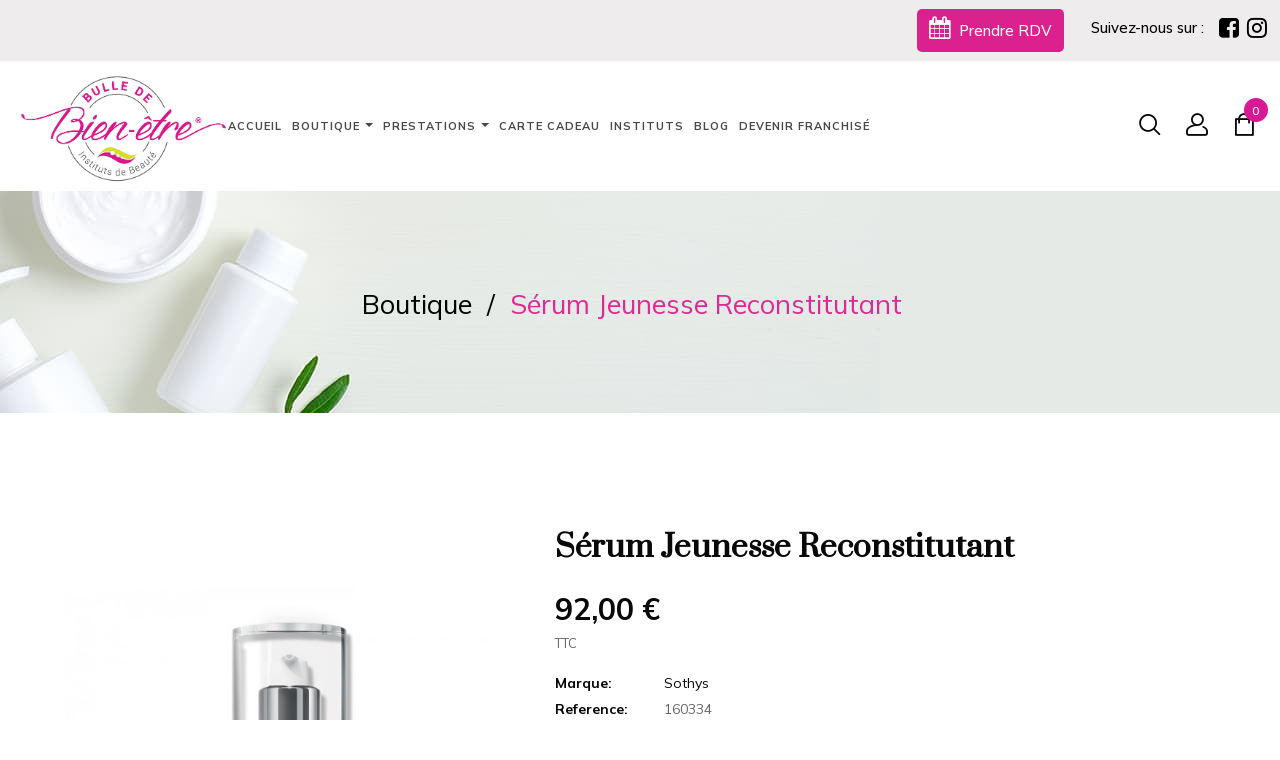

--- FILE ---
content_type: text/html; charset=utf-8
request_url: https://www.bulle-de-bien-etre.com/boutique/1887-serum-jeunesse-focus-rides.html
body_size: 23575
content:
<!doctype html>
<html lang="fr">

  <head>
    
      
  <meta charset="utf-8">


  <meta http-equiv="x-ua-compatible" content="ie=edge">



  <link rel="canonical" href="https://www.bulle-de-bien-etre.com/boutique/1887-serum-jeunesse-focus-rides.html">

  <title>Sérum Jeunesse Reconstitutant</title>
  <meta name="description" content="BÉNÉFICES : Enveloppe la peau pour la nourrir intensément, lui donner plus de densité et de vitalité et améliorer ainsi tous les signes de l’âge.
EFFICACITÉ : Peau revitalisée, densifiée 100% de satisfaction*
TEXTURE : Fluide
TYPE DE PEAU : Tous types de peau
CONTEANCE : 30ml">
  <meta name="keywords" content="SOTHYS, ride, bulle de bien-être, bulle de bien être, produits, fermeté, visage, soin, crème, sérum, esthétique, bien-être, hygiène beauté, products, crème de jour, anti-âge, âge, institut de beauté, confort, tâches pigmentaires, tâches, peau, cerne, cutané, détente, jeunesse, sérum unifiante, sérum jeunesse,achat, produits, cosmétiques, soins visage, sothys, sérum jeunesse, reconstituant, lutter contre vieillissement,">
        <link rel="canonical" href="https://www.bulle-de-bien-etre.com/boutique/1887-serum-jeunesse-focus-rides.html">
    
        



  <meta name="viewport" content="width=device-width, initial-scale=1">



  <link rel="icon" type="image/vnd.microsoft.icon" href="https://www.bulle-de-bien-etre.com/img/favicon.ico?1639479242">
  <link rel="shortcut icon" type="image/x-icon" href="https://www.bulle-de-bien-etre.com/img/favicon.ico?1639479242">



  



  

  		<link rel="stylesheet" href="https://www.bulle-de-bien-etre.com/themes/rb_covan/assets/css/theme.css" media="all">
		<link rel="stylesheet" href="https://www.bulle-de-bien-etre.com/modules/rbthemedream/views/css/animate.css" media="all">
		<link rel="stylesheet" href="https://www.bulle-de-bien-etre.com/modules/rbthemedream/views/css/front.css" media="all">
		<link rel="stylesheet" href="https://www.bulle-de-bien-etre.com/themes/rb_covan/modules/rbthemedream/views/css/slick.css" media="all">
		<link rel="stylesheet" href="https://www.bulle-de-bien-etre.com/themes/rb_covan/modules/rbthemedream/views/css/header.css" media="all">
		<link rel="stylesheet" href="https://www.bulle-de-bien-etre.com/themes/rb_covan/modules/rbthemedream/views/css/footer.css" media="all">
		<link rel="stylesheet" href="https://www.bulle-de-bien-etre.com/themes/rb_covan/modules/rbthemedream/views/css/home-5.css" media="all">
		<link rel="stylesheet" href="https://www.bulle-de-bien-etre.com/themes/rb_covan/modules/rbthemefunction//views/css/front.css" media="all">
		<link rel="stylesheet" href="https://www.bulle-de-bien-etre.com/modules/rbthemefunction//views/css/magnific-popup.css" media="all">
		<link rel="stylesheet" href="https://www.bulle-de-bien-etre.com/modules/rbthemefunction//views/css/rate.css" media="all">
		<link rel="stylesheet" href="https://www.bulle-de-bien-etre.com/modules/rbthememenu/views/css/animate.css" media="all">
		<link rel="stylesheet" href="https://www.bulle-de-bien-etre.com/modules/rbthemeslider/views/css/rs-plugin/css/settings.css" media="all">
		<link rel="stylesheet" href="https://www.bulle-de-bien-etre.com/modules/rbthemeslider/views/css/css/front.css" media="all">
		<link rel="stylesheet" href="https://www.bulle-de-bien-etre.com/modules/gformbuilderpro/views/css/front/jquery.minicolors.css" media="all">
		<link rel="stylesheet" href="https://www.bulle-de-bien-etre.com/modules/gformbuilderpro/views/css/front/gformbuilderpro.css" media="all">
		<link rel="stylesheet" href="https://www.bulle-de-bien-etre.com/modules/productcomments/views/css/productcomments.css" media="all">
		<link rel="stylesheet" href="https://www.bulle-de-bien-etre.com/modules/giftcard/views/css/flatpickr/flatpickr.css" media="all">
		<link rel="stylesheet" href="https://www.bulle-de-bien-etre.com/modules/giftcard/views/css/flatpickr/material_blue.css" media="all">
		<link rel="stylesheet" href="https://www.bulle-de-bien-etre.com/modules/giftcard/views/css/iziModal.min.css" media="all">
		<link rel="stylesheet" href="https://www.bulle-de-bien-etre.com/modules/rbproductdetail//views/css/front.css" media="all">
		<link rel="stylesheet" href="https://www.bulle-de-bien-etre.com/modules/prestaspeed/views/css/youtube.css" media="all">
		<link rel="stylesheet" href="https://www.bulle-de-bien-etre.com/js/jquery/ui/themes/base/minified/jquery-ui.min.css" media="all">
		<link rel="stylesheet" href="https://www.bulle-de-bien-etre.com/js/jquery/ui/themes/base/minified/jquery.ui.theme.min.css" media="all">
		<link rel="stylesheet" href="https://www.bulle-de-bien-etre.com/modules/blockwishlist/public/wishlist.css" media="all">
		<link rel="stylesheet" href="https://www.bulle-de-bien-etre.com/js/jquery/plugins/fancybox/jquery.fancybox.css" media="all">
		<link rel="stylesheet" href="https://www.bulle-de-bien-etre.com/themes/rb_covan/modules/rbthemeblog/views/css/rbthemeblog.css" media="all">
		<link rel="stylesheet" href="https://www.bulle-de-bien-etre.com/modules/rbthememenu/views/css/megamenu.css" media="all">
		<link rel="stylesheet" href="https://www.bulle-de-bien-etre.com/modules/rbthememenu/views/css/fix17.css" media="all">
		<link rel="stylesheet" href="https://www.bulle-de-bien-etre.com/themes/rb_covan/assets/css/custom.css" media="all">
	
	


        <link rel="preload" href="/modules/creativeelements/views/lib/ceicons/fonts/ceicons.woff2?t6ebnx"
            as="font" type="font/woff2" crossorigin>
                <link rel="preload" href="/modules/creativeelements/views/lib/font-awesome/fonts/fontawesome-webfont.woff2?v=4.7.0"
            as="font" type="font/woff2" crossorigin>
        <script type="text/javascript">
        var active = "0";
        var ajax_gc = "https:\/\/www.bulle-de-bien-etre.com\/process-giftcards?ajax=1";
        var blockwishlistController = "https:\/\/www.bulle-de-bien-etre.com\/module\/blockwishlist\/action";
        var cancel_rating_txt = "Annuler la note";
        var collections = ["<a href='https:\/\/www.bulle-de-bien-etre.com\/2254-truc.html' class='sale-popup-img'><img src='https:\/\/www.bulle-de-bien-etre.com\/4403-home_default\/truc.jpg' alt='copy of CC Twist & Lips \u2022 408 Rose Nacr\u00e9'\/><\/a><div class='sale-popup-content'><h3><a href='https:\/\/www.bulle-de-bien-etre.com\/2254-truc.html' title='copy of CC Twist & Lips \u2022 408 Rose Nacr\u00e9'>copy of CC Twist & Lips \u2022 408 Rose Nacr\u00e9<\/a><\/h3><span class='sale-popup-timeago'><\/span><\/div><span class='button-close'><i class='material-icons'>close<\/i><\/span>","<a href='https:\/\/www.bulle-de-bien-etre.com\/cartes-cadeaux\/3260-soin-evasion-50min.html' class='sale-popup-img'><img src='https:\/\/www.bulle-de-bien-etre.com\/6468-home_default\/soin-evasion-50min.jpg' alt='Soin \u00e9vasion (50min)'\/><\/a><div class='sale-popup-content'><h3><a href='https:\/\/www.bulle-de-bien-etre.com\/cartes-cadeaux\/3260-soin-evasion-50min.html' title='Soin \u00e9vasion (50min)'>Soin \u00e9vasion (50min)<\/a><\/h3><span class='sale-popup-timeago'><\/span><\/div><span class='button-close'><i class='material-icons'>close<\/i><\/span>","<a href='https:\/\/www.bulle-de-bien-etre.com\/2294-cc-gloss-808-corail-nacre.html' class='sale-popup-img'><img src='https:\/\/www.bulle-de-bien-etre.com\/4529-home_default\/cc-gloss-808-corail-nacre.jpg' alt='copy of CC Gloss \u2022 808 Corail Nacr\u00e9'\/><\/a><div class='sale-popup-content'><h3><a href='https:\/\/www.bulle-de-bien-etre.com\/2294-cc-gloss-808-corail-nacre.html' title='copy of CC Gloss \u2022 808 Corail Nacr\u00e9'>copy of CC Gloss \u2022 808 Corail Nacr\u00e9<\/a><\/h3><span class='sale-popup-timeago'><\/span><\/div><span class='button-close'><i class='material-icons'>close<\/i><\/span>","<a href='https:\/\/www.bulle-de-bien-etre.com\/cartes-cadeaux\/3800-cheque-cadeau.html' class='sale-popup-img'><img src='https:\/\/www.bulle-de-bien-etre.com\/7365-home_default\/cheque-cadeau.jpg' alt='Ch\u00e8que cadeau'\/><\/a><div class='sale-popup-content'><h3><a href='https:\/\/www.bulle-de-bien-etre.com\/cartes-cadeaux\/3800-cheque-cadeau.html' title='Ch\u00e8que cadeau'>Ch\u00e8que cadeau<\/a><\/h3><span class='sale-popup-timeago'><\/span><\/div><span class='button-close'><i class='material-icons'>close<\/i><\/span>","<a href='https:\/\/www.bulle-de-bien-etre.com\/boutique\/4242-ampoules-correctrices.html' class='sale-popup-img'><img src='https:\/\/www.bulle-de-bien-etre.com\/8056-home_default\/ampoules-correctrices.jpg' alt='Ampoules Correctrices'\/><\/a><div class='sale-popup-content'><h3><a href='https:\/\/www.bulle-de-bien-etre.com\/boutique\/4242-ampoules-correctrices.html' title='Ampoules Correctrices'>Ampoules Correctrices<\/a><\/h3><span class='sale-popup-timeago'><\/span><\/div><span class='button-close'><i class='material-icons'>close<\/i><\/span>","<a href='https:\/\/www.bulle-de-bien-etre.com\/boutique\/1523-testeur-teint-transparent.html' class='sale-popup-img'><img src='https:\/\/www.bulle-de-bien-etre.com\/2289-home_default\/testeur-teint-transparent.jpg' alt='TESTEUR Teint Transparent'\/><\/a><div class='sale-popup-content'><h3><a href='https:\/\/www.bulle-de-bien-etre.com\/boutique\/1523-testeur-teint-transparent.html' title='TESTEUR Teint Transparent'>TESTEUR Teint Transparent<\/a><\/h3><span class='sale-popup-timeago'><\/span><\/div><span class='button-close'><i class='material-icons'>close<\/i><\/span>","<a href='https:\/\/www.bulle-de-bien-etre.com\/boutique\/1396-tester-creme-nutritive-confort.html' class='sale-popup-img'><img src='https:\/\/www.bulle-de-bien-etre.com\/2165-home_default\/tester-creme-nutritive-confort.jpg' alt='TESTEUR Cr\u00e8me Nutritive Confort'\/><\/a><div class='sale-popup-content'><h3><a href='https:\/\/www.bulle-de-bien-etre.com\/boutique\/1396-tester-creme-nutritive-confort.html' title='TESTEUR Cr\u00e8me Nutritive Confort'>TESTEUR Cr\u00e8me Nutritive Confort<\/a><\/h3><span class='sale-popup-timeago'><\/span><\/div><span class='button-close'><i class='material-icons'>close<\/i><\/span>","<a href='https:\/\/www.bulle-de-bien-etre.com\/4825-rouge-intense-250-les-sablons.html' class='sale-popup-img'><img src='https:\/\/www.bulle-de-bien-etre.com\/-home_default\/rouge-intense-250-les-sablons.jpg' alt='copy of Rouge Intense - 250 les Sablons'\/><\/a><div class='sale-popup-content'><h3><a href='https:\/\/www.bulle-de-bien-etre.com\/4825-rouge-intense-250-les-sablons.html' title='copy of Rouge Intense - 250 les Sablons'>copy of Rouge Intense - 250 les Sablons<\/a><\/h3><span class='sale-popup-timeago'><\/span><\/div><span class='button-close'><i class='material-icons'>close<\/i><\/span>","<a href='https:\/\/www.bulle-de-bien-etre.com\/boutique\/1437-testeur-beige-rose-br30-teint-naturel.html' class='sale-popup-img'><img src='https:\/\/www.bulle-de-bien-etre.com\/2206-home_default\/testeur-beige-rose-br30-teint-naturel.jpg' alt='TESTEUR Beige ros\u00e9 BR30 Teint NATUREL'\/><\/a><div class='sale-popup-content'><h3><a href='https:\/\/www.bulle-de-bien-etre.com\/boutique\/1437-testeur-beige-rose-br30-teint-naturel.html' title='TESTEUR Beige ros\u00e9 BR30 Teint NATUREL'>TESTEUR Beige ros\u00e9 BR30 Teint NATUREL<\/a><\/h3><span class='sale-popup-timeago'><\/span><\/div><span class='button-close'><i class='material-icons'>close<\/i><\/span>","<a href='https:\/\/www.bulle-de-bien-etre.com\/cartes-cadeaux\/3431-cheque-cadeau.html' class='sale-popup-img'><img src='https:\/\/www.bulle-de-bien-etre.com\/6750-home_default\/cheque-cadeau.jpg' alt='Ch\u00e8que cadeau'\/><\/a><div class='sale-popup-content'><h3><a href='https:\/\/www.bulle-de-bien-etre.com\/cartes-cadeaux\/3431-cheque-cadeau.html' title='Ch\u00e8que cadeau'>Ch\u00e8que cadeau<\/a><\/h3><span class='sale-popup-timeago'><\/span><\/div><span class='button-close'><i class='material-icons'>close<\/i><\/span>"];
        var dateOptions = {"noCalendar":false,"minDate":"today","dateFormat":"Y-m-d","monthSelectorType":"static","locale":"fr"};
        var giftType = "";
        var isLogged = false;
        var popup = "<div\n\tclass=\"rb-popup-container\"\n\tstyle=\"width:770px;\n\theight:460px;\tbackground-image: url('\/modules\/rbthemefunction\/\/views\/img\/imgbg_1.jpg');\tbackground-position: center\"\n>\n\t<div class=\"rb-popup-flex\">\n\t\t<div id=\"rb_newsletter_popup\" class=\"rb-block\">\n\t\t\t<div class=\"rb-block-content\">\n\t\t\t\t<form action=\"\" method=\"POST\">\n\t\t\t\t\t<div class=\"rb-popup-text\">\n    \t\t\t\t\t<h2>Be the first to know<\/h2>\n<p>Subscribe for the latest news &amp; get 15% off your first order.<\/p>\n                    <\/div>\n\n                    \t                    <div class=\"rb-relative-input\">\n\t                    \t<input class=\"inputNew\" id=\"rb-newsletter-popup\" type=\"email\" name=\"email\" required=\"\" value=\"\" placeholder=\"your@email.com\" \/>\n\t                    \t<button class=\"rb-send-email\">\n\t\t\t\t\t\t\t\t<i class=\"material-icons\">trending_flat<\/i>\n\t\t\t\t\t\t\t\t<span>Souscrire<\/span>\n\t                    \t<\/button>\n\t                    <\/div>\n\n\t                    <div class=\"rb-email-alert\">\n\t                    \t<div class=\"cssload-container rb-ajax-loading\">\n\t<div class=\"cssload-double-torus\"><\/div>\n<\/div>\t                    \t<p class=\"rb-email rb-email-success alert alert-success\"><\/p>\n\t                    \t<p class=\"rb-email rb-email-error alert alert-danger\"><\/p>\n\t                    <\/div>\n                    \t\t\t\t<\/form>\n\t\t\t<\/div>\n\t\t<\/div>\n\t<\/div>\n<\/div>";
        var prestashop = {"cart":{"products":[],"totals":{"total":{"type":"total","label":"Total","amount":0,"value":"0,00\u00a0\u20ac"},"total_including_tax":{"type":"total","label":"Total TTC","amount":0,"value":"0,00\u00a0\u20ac"},"total_excluding_tax":{"type":"total","label":"Total HT :","amount":0,"value":"0,00\u00a0\u20ac"}},"subtotals":{"products":{"type":"products","label":"Sous-total","amount":0,"value":"0,00\u00a0\u20ac"},"discounts":null,"shipping":{"type":"shipping","label":"Livraison","amount":0,"value":""},"tax":{"type":"tax","label":"Taxes incluses","amount":0,"value":"0,00\u00a0\u20ac"}},"products_count":0,"summary_string":"0 articles","vouchers":{"allowed":1,"added":[]},"discounts":[],"minimalPurchase":0,"minimalPurchaseRequired":""},"currency":{"id":2,"name":"Euro","iso_code":"EUR","iso_code_num":"978","sign":"\u20ac"},"customer":{"lastname":null,"firstname":null,"email":null,"birthday":null,"newsletter":null,"newsletter_date_add":null,"optin":null,"website":null,"company":null,"siret":null,"ape":null,"is_logged":false,"gender":{"type":null,"name":null},"addresses":[]},"language":{"name":"Fran\u00e7ais (French)","iso_code":"fr","locale":"fr-FR","language_code":"fr-fr","is_rtl":"0","date_format_lite":"d\/m\/Y","date_format_full":"d\/m\/Y H:i:s","id":2},"page":{"title":"","canonical":"https:\/\/www.bulle-de-bien-etre.com\/boutique\/1887-serum-jeunesse-focus-rides.html","meta":{"title":"S\u00e9rum Jeunesse Reconstitutant","description":"B\u00c9N\u00c9FICES : Enveloppe la peau pour la nourrir intens\u00e9ment, lui donner plus de densit\u00e9 et de vitalit\u00e9 et am\u00e9liorer ainsi tous les signes de l\u2019\u00e2ge.\nEFFICACIT\u00c9 : Peau revitalis\u00e9e, densifi\u00e9e 100% de satisfaction*\nTEXTURE : Fluide\nTYPE DE PEAU : Tous types de peau\nCONTEANCE : 30ml","keywords":"SOTHYS, ride, bulle de bien-\u00eatre, bulle de bien \u00eatre, produits, fermet\u00e9, visage, soin, cr\u00e8me, s\u00e9rum, esth\u00e9tique, bien-\u00eatre, hygi\u00e8ne beaut\u00e9, products, cr\u00e8me de jour, anti-\u00e2ge, \u00e2ge, institut de beaut\u00e9, confort, t\u00e2ches pigmentaires, t\u00e2ches, peau, cerne, cutan\u00e9, d\u00e9tente, jeunesse, s\u00e9rum unifiante, s\u00e9rum jeunesse,achat, produits, cosm\u00e9tiques, soins visage, sothys, s\u00e9rum jeunesse, reconstituant, lutter contre vieillissement,","robots":"index"},"page_name":"product","body_classes":{"lang-fr":true,"lang-rtl":false,"country-FR":true,"currency-EUR":true,"layout-full-width":true,"page-product":true,"tax-display-enabled":true,"product-id-1887":true,"product-S\u00e9rum Jeunesse Reconstitutant":true,"product-id-category-2":true,"product-id-manufacturer-7":true,"product-id-supplier-0":true,"product-available-for-order":true},"admin_notifications":[]},"shop":{"name":"Bulle de Bien-Etre SARL","logo":"https:\/\/www.bulle-de-bien-etre.com\/img\/logo-1639132819.jpg","stores_icon":"https:\/\/www.bulle-de-bien-etre.com\/img\/logo_stores.png","favicon":"https:\/\/www.bulle-de-bien-etre.com\/img\/favicon.ico"},"urls":{"base_url":"https:\/\/www.bulle-de-bien-etre.com\/","current_url":"https:\/\/www.bulle-de-bien-etre.com\/boutique\/1887-serum-jeunesse-focus-rides.html","shop_domain_url":"https:\/\/www.bulle-de-bien-etre.com","img_ps_url":"https:\/\/www.bulle-de-bien-etre.com\/img\/","img_cat_url":"https:\/\/www.bulle-de-bien-etre.com\/img\/c\/","img_lang_url":"https:\/\/www.bulle-de-bien-etre.com\/img\/l\/","img_prod_url":"https:\/\/www.bulle-de-bien-etre.com\/img\/p\/","img_manu_url":"https:\/\/www.bulle-de-bien-etre.com\/img\/m\/","img_sup_url":"https:\/\/www.bulle-de-bien-etre.com\/img\/su\/","img_ship_url":"https:\/\/www.bulle-de-bien-etre.com\/img\/s\/","img_store_url":"https:\/\/www.bulle-de-bien-etre.com\/img\/st\/","img_col_url":"https:\/\/www.bulle-de-bien-etre.com\/img\/co\/","img_url":"https:\/\/www.bulle-de-bien-etre.com\/themes\/rb_covan\/assets\/img\/","css_url":"https:\/\/www.bulle-de-bien-etre.com\/themes\/rb_covan\/assets\/css\/","js_url":"https:\/\/www.bulle-de-bien-etre.com\/themes\/rb_covan\/assets\/js\/","pic_url":"https:\/\/www.bulle-de-bien-etre.com\/upload\/","pages":{"address":"https:\/\/www.bulle-de-bien-etre.com\/adresse","addresses":"https:\/\/www.bulle-de-bien-etre.com\/adresses","authentication":"https:\/\/www.bulle-de-bien-etre.com\/connexion","cart":"https:\/\/www.bulle-de-bien-etre.com\/panier","category":"https:\/\/www.bulle-de-bien-etre.com\/index.php?controller=category","cms":"https:\/\/www.bulle-de-bien-etre.com\/index.php?controller=cms","contact":"https:\/\/www.bulle-de-bien-etre.com\/nous-contacter","discount":"https:\/\/www.bulle-de-bien-etre.com\/reduction","guest_tracking":"https:\/\/www.bulle-de-bien-etre.com\/suivi-commande-invite","history":"https:\/\/www.bulle-de-bien-etre.com\/historique-commandes","identity":"https:\/\/www.bulle-de-bien-etre.com\/identite","index":"https:\/\/www.bulle-de-bien-etre.com\/","my_account":"https:\/\/www.bulle-de-bien-etre.com\/mon-compte","order_confirmation":"https:\/\/www.bulle-de-bien-etre.com\/confirmation-commande","order_detail":"https:\/\/www.bulle-de-bien-etre.com\/index.php?controller=order-detail","order_follow":"https:\/\/www.bulle-de-bien-etre.com\/suivi-commande","order":"https:\/\/www.bulle-de-bien-etre.com\/commande","order_return":"https:\/\/www.bulle-de-bien-etre.com\/index.php?controller=order-return","order_slip":"https:\/\/www.bulle-de-bien-etre.com\/avoirs","pagenotfound":"https:\/\/www.bulle-de-bien-etre.com\/page-introuvable","password":"https:\/\/www.bulle-de-bien-etre.com\/recuperation-mot-de-passe","pdf_invoice":"https:\/\/www.bulle-de-bien-etre.com\/index.php?controller=pdf-invoice","pdf_order_return":"https:\/\/www.bulle-de-bien-etre.com\/index.php?controller=pdf-order-return","pdf_order_slip":"https:\/\/www.bulle-de-bien-etre.com\/index.php?controller=pdf-order-slip","prices_drop":"https:\/\/www.bulle-de-bien-etre.com\/promotions","product":"https:\/\/www.bulle-de-bien-etre.com\/index.php?controller=product","search":"https:\/\/www.bulle-de-bien-etre.com\/recherche","sitemap":"https:\/\/www.bulle-de-bien-etre.com\/plan-site","stores":"https:\/\/www.bulle-de-bien-etre.com\/magasins","supplier":"https:\/\/www.bulle-de-bien-etre.com\/fournisseur","register":"https:\/\/www.bulle-de-bien-etre.com\/connexion?create_account=1","order_login":"https:\/\/www.bulle-de-bien-etre.com\/commande?login=1"},"alternative_langs":[],"theme_assets":"\/themes\/rb_covan\/assets\/","actions":{"logout":"https:\/\/www.bulle-de-bien-etre.com\/?mylogout="},"no_picture_image":{"bySize":{"small_default":{"url":"https:\/\/www.bulle-de-bien-etre.com\/img\/p\/fr-default-small_default.jpg","width":100,"height":126},"cart_default":{"url":"https:\/\/www.bulle-de-bien-etre.com\/img\/p\/fr-default-cart_default.jpg","width":125,"height":157},"medium_default":{"url":"https:\/\/www.bulle-de-bien-etre.com\/img\/p\/fr-default-medium_default.jpg","width":452,"height":568},"home_default":{"url":"https:\/\/www.bulle-de-bien-etre.com\/img\/p\/fr-default-home_default.jpg","width":700,"height":880},"large_default":{"url":"https:\/\/www.bulle-de-bien-etre.com\/img\/p\/fr-default-large_default.jpg","width":1000,"height":1257},"thickbox_default":{"url":"https:\/\/www.bulle-de-bien-etre.com\/img\/p\/fr-default-thickbox_default.jpg","width":1100,"height":1422}},"small":{"url":"https:\/\/www.bulle-de-bien-etre.com\/img\/p\/fr-default-small_default.jpg","width":100,"height":126},"medium":{"url":"https:\/\/www.bulle-de-bien-etre.com\/img\/p\/fr-default-home_default.jpg","width":700,"height":880},"large":{"url":"https:\/\/www.bulle-de-bien-etre.com\/img\/p\/fr-default-thickbox_default.jpg","width":1100,"height":1422},"legend":""}},"configuration":{"display_taxes_label":true,"display_prices_tax_incl":true,"is_catalog":false,"show_prices":true,"opt_in":{"partner":false},"quantity_discount":{"type":"discount","label":"Remise sur prix unitaire"},"voucher_enabled":1,"return_enabled":0},"field_required":[],"breadcrumb":{"links":[{"title":"Accueil","url":"https:\/\/www.bulle-de-bien-etre.com\/"},{"title":"S\u00e9rum Jeunesse Reconstitutant","url":"https:\/\/www.bulle-de-bien-etre.com\/boutique\/1887-serum-jeunesse-focus-rides.html"}],"count":2},"link":{"protocol_link":"https:\/\/","protocol_content":"https:\/\/"},"time":1769623316,"static_token":"1c4085c8bede82c7fc5afe5d090283dc","token":"fffbcfdb02e8ad4ae43bb6fa95a8a903","debug":false};
        var preview_label = "Aper\u00e7u du mod\u00e8le";
        var productsAlreadyTagged = [];
        var psemailsubscription_subscription = "https:\/\/www.bulle-de-bien-etre.com\/module\/ps_emailsubscription\/subscription";
        var rbFrontendConfig = {"isEditMode":"","stretchedSectionContainer":"","is_rtl":"","rb_day":"Days"};
        var rb_days = "Days";
        var rb_facebook = {"general_appid":"","general_pageid":"","chat_state":"0","chat_color":"","chat_delay":"","login_state":"0","login_redirect":"no_redirect","comments_state":"0","comments_tab":"0","comments_width":"","comments_number":"","comments_admins":"","product_page_url":"https:\/\/www.bulle-de-bien-etre.com\/boutique\/1887-serum-jeunesse-focus-rides.html","login_destination":"https:\/\/www.bulle-de-bien-etre.com\/mon-compte","phrases":{"login":"Connectez-vous\t"}};
        var rb_height = "460";
        var rb_hours = "Hours";
        var rb_minutes = "Minutes";
        var rb_modal = "<div class=\"modal-content\">\n\t<div class=\"modal-header\">\n\t\t<h5 class=\"modal-title text-xs-center\">\n\t\t\tDelete selected item ?\n\t\t<\/h5>\n\t<\/div>\n\n\t<div class=\"modal-footer\">\n\t\t<button type=\"button\" class=\"rb-modal-no rb-modal-accept btn btn-primary\" data-dismiss=\"modal\">\n\t\t\tAnnuler\n\t\t<\/button>\n\n\t\t<button type=\"button\" class=\"rb-modal-yes rb-modal-accept btn btn-primary\">\n\t\t\tOK\n\t\t<\/button>\n\t<\/div>\n<\/div>";
        var rb_seconds = "Seconds";
        var rb_slick = {"active":"1","slideshow":"","slidesToScroll":"","autoplay":"0","autospeed":""};
        var rb_text = "Vous devez \u00eatre connect\u00e9\t. <a href=\"https:\/\/www.bulle-de-bien-etre.com\/connexion\">Se connecter\t<\/a>";
        var rb_view = "1";
        var rb_width = "770";
        var rb_zoom = {"active":"0","type":"2","scroll":"0"};
        var removeFromWishlistUrl = "https:\/\/www.bulle-de-bien-etre.com\/module\/blockwishlist\/action?action=deleteProductFromWishlist";
        var required_label = "est requis";
        var select_template_label = "S\u00e9lectionner un mod\u00e8le";
        var template_vars = {"{value}":"<td width='30%' style='padding:0 15px;'><\/td><td style='padding:0px;'><\/td>","{shop_logo}":"","{gift_image}":"","{vcode}":"XXXXX-XXXXX","{giftcard_name}":"","{description}":"<p>CE QUE VOUS RESSENTEZ ?<\/p>\n<p>Ma peau est fine, d\u00e9vitalis\u00e9e et marqu\u00e9e par les effets du temps.<\/p>\n<p>Mon teint a perdu l\u2019\u00e9clat de sa jeunesse.<\/p>\n<p>Ce que vous allez aimer dans ce produit : Son effet assouplissant et repulpant.<\/p>\n<p>Ce s\u00e9rum \u00e0 la texture huile g\u00e9lifi\u00e9e enveloppe la peau pour la nourrir intens\u00e9ment, lui donner plus de densit\u00e9 et de vitalit\u00e9 et am\u00e9liorer ainsi tous les signes de l\u2019\u00e2ge.<\/p>\n<p><\/p>\n<p>EFFICACIT\u00c9<\/p>\n<p>Peau revitalis\u00e9e, densifi\u00e9e 100% de satisfaction*<\/p>","{text1}":"Carte-cadeau valable uniquement en institut Bulle de bien-\u00eatre (veuillez contacter votre institut pour vous assurer que cette prestation y est propos\u00e9e)","{text2}":"Obligation de pr\u00e9senter cette carte cadeau en institut pour profiter de votre cadeau","{expire_date}":"X jours","{shop_name}":"Bulle de Bien-Etre SARL","{shop_url}":"https:\/\/www.bulle-de-bien-etre.com\/","{sender}":"Nom et pr\u00e9nom","{rec_name}":"","{message}":"","{quantity}":1};
        var text1 = "Aucun produit\t";
        var text2 = "Vous ne pouvez pas supprimer la liste de souhaits par d\u00e9faut\t";
        var token = "1c4085c8bede82c7fc5afe5d090283dc";
        var url_ajax = "https:\/\/www.bulle-de-bien-etre.com\/module\/rbthemefunction\/ajax";
        var url_compare = "https:\/\/www.bulle-de-bien-etre.com\/compare";
        var url_wishlist = "https:\/\/www.bulle-de-bien-etre.com\/wishlist";
        var wishlistAddProductToCartUrl = "https:\/\/www.bulle-de-bien-etre.com\/module\/blockwishlist\/action?action=addProductToCart";
        var wishlistUrl = "https:\/\/www.bulle-de-bien-etre.com\/module\/blockwishlist\/view";
      </script>



  	<style>.rb_megamenu .rb_menus_li h4,
.rb_megamenu .rb_menus_li h5,
.rb_megamenu .rb_menus_li h6,
.rb_megamenu .rb_menus_li h1,
.rb_megamenu .rb_menus_li h2,
.rb_megamenu .rb_menus_li h3,
.rb_megamenu .rb_menus_li h4 *:not(i),
.rb_megamenu .rb_menus_li h5 *:not(i),
.rb_megamenu .rb_menus_li h6 *:not(i),
.rb_megamenu .rb_menus_li h1 *:not(i),
.rb_megamenu .rb_menus_li h2 *:not(i),
.rb_megamenu .rb_menus_li h3 *:not(i),
.rb_megamenu .rb_menus_li > a{
    font-family: inherit;
}
.rb_megamenu *:not(.fa):not(i){
    font-family: inherit;
}

.rb_block *{
    font-size: 14px;
}    

@media (min-width: 768px){
/*layout 1*/
    .rb_megamenu.layout_layout1{
        background: ;
    }
    .layout_layout1 .rb_megamenu_content{
      background: linear-gradient(#FFFFFF, #F2F2F2) repeat scroll 0 0 rgba(0, 0, 0, 0);
      background: -webkit-linear-gradient(#FFFFFF, #F2F2F2) repeat scroll 0 0 rgba(0, 0, 0, 0);
      background: -o-linear-gradient(#FFFFFF, #F2F2F2) repeat scroll 0 0 rgba(0, 0, 0, 0);
    }
    .rb_megamenu.layout_layout1:not(.ybc_vertical_menu) .rb_menus_ul{
         background: ;
    }

    #header .layout_layout1:not(.ybc_vertical_menu) .rb_menus_li > a,
    .layout_layout1 .ybc-menu-vertical-button,
    .layout_layout1 .rb_extra_item *{
        color: #484848
    }
    .layout_layout1 .ybc-menu-vertical-button .ybc-menu-button-toggle_icon_default .icon-bar{
        background-color: #484848
    }
    .layout_layout1 .rb_menus_li:hover > a, 
    .layout_layout1 .rb_menus_li.active > a,
    #header .layout_layout1 .rb_menus_li:hover > a,
    .layout_layout1:hover .ybc-menu-vertical-button,
    .layout_layout1 .rb_extra_item button[type="submit"]:hover i,
    #header .layout_layout1 .rb_menus_li.active > a{
        color: #ec4249;
    }
    
    .layout_layout1:not(.ybc_vertical_menu) .rb_menus_li > a:before,
    .layout_layout1.ybc_vertical_menu:hover .ybc-menu-vertical-button:before,
    .layout_layout1:hover .ybc-menu-vertical-button .ybc-menu-button-toggle_icon_default .icon-bar,
    .ybc-menu-vertical-button.layout_layout1:hover{background-color: #ec4249;}
    
    .layout_layout1:not(.ybc_vertical_menu) .rb_menus_li:hover > a,
    .rb_megamenu.layout_layout1.ybc_vertical_menu:hover,
    #header .layout_layout1:not(.ybc_vertical_menu) .rb_menus_li:hover > a,
    .rb_megamenu.layout_layout1.ybc_vertical_menu:hover{
        background: #ffffff;
    }
    
    .layout_layout1.rb_megamenu .rb_columns_ul,
    .layout_layout1.ybc_vertical_menu .rb_menus_ul{
        background-color: #ffffff;
    }
    #header .layout_layout1 .rb_block_content a,
    #header .layout_layout1 .rb_block_content p,
    .layout_layout1.ybc_vertical_menu .rb_menus_li > a,
    #header .layout_layout1.ybc_vertical_menu .rb_menus_li > a{
        color: #414141;
    }
    
    .layout_layout1 .rb_columns_ul h1,
    .layout_layout1 .rb_columns_ul h2,
    .layout_layout1 .rb_columns_ul h3,
    .layout_layout1 .rb_columns_ul h4,
    .layout_layout1 .rb_columns_ul h5,
    .layout_layout1 .rb_columns_ul h6,
    .layout_layout1 .rb_columns_ul .rb_block > h1 a,
    .layout_layout1 .rb_columns_ul .rb_block > h2 a,
    .layout_layout1 .rb_columns_ul .rb_block > h3 a,
    .layout_layout1 .rb_columns_ul .rb_block > h4 a,
    .layout_layout1 .rb_columns_ul .rb_block > h5 a,
    .layout_layout1 .rb_columns_ul .rb_block > h6 a,
    #header .layout_layout1 .rb_columns_ul .rb_block > h1 a,
    #header .layout_layout1 .rb_columns_ul .rb_block > h2 a,
    #header .layout_layout1 .rb_columns_ul .rb_block > h3 a,
    #header .layout_layout1 .rb_columns_ul .rb_block > h4 a,
    #header .layout_layout1 .rb_columns_ul .rb_block > h5 a,
    #header .layout_layout1 .rb_columns_ul .rb_block > h6 a,
    .layout_layout1 .rb_columns_ul .h1,
    .layout_layout1 .rb_columns_ul .h2,
    .layout_layout1 .rb_columns_ul .h3,
    .layout_layout1 .rb_columns_ul .h4,
    .layout_layout1 .rb_columns_ul .h5,
    .layout_layout1 .rb_columns_ul .h6{
        color: #414141;
    }
    
    
    .layout_layout1 li:hover > a,
    .layout_layout1 li > a:hover,
    .layout_layout1 .rb_tabs_li.open .rb_tab_toggle_title,
    .layout_layout1 .rb_tabs_li.open .rb_tab_toggle_title a,
    .layout_layout1 .rb_tabs_li:hover .rb_tab_toggle_title,
    .layout_layout1 .rb_tabs_li:hover .rb_tab_toggle_title a,
    #header .layout_layout1 .rb_tabs_li.open .rb_tab_toggle_title,
    #header .layout_layout1 .rb_tabs_li.open .rb_tab_toggle_title a,
    #header .layout_layout1 .rb_tabs_li:hover .rb_tab_toggle_title,
    #header .layout_layout1 .rb_tabs_li:hover .rb_tab_toggle_title a,
    .layout_layout1.ybc_vertical_menu .rb_menus_li > a,
    #header .layout_layout1 li:hover > a,
    .layout_layout1.ybc_vertical_menu .rb_menus_li:hover > a,
    #header .layout_layout1.ybc_vertical_menu .rb_menus_li:hover > a,
    #header .layout_layout1 .rb_columns_ul .rb_block_type_product .product-title > a:hover,
    #header .layout_layout1 li > a:hover{color: #ec4249;}
    
    
/*end layout 1*/
    
    
    /*layout 2*/
    .rb_megamenu.layout_layout2{
        background-color: #3cabdb;
    }
    
    #header .layout_layout2:not(.ybc_vertical_menu) .rb_menus_li > a,
    .layout_layout2 .ybc-menu-vertical-button,
    .layout_layout2 .rb_extra_item *{
        color: #ffffff
    }
    .layout_layout2 .ybc-menu-vertical-button .ybc-menu-button-toggle_icon_default .icon-bar{
        background-color: #ffffff
    }
    .layout_layout2:not(.ybc_vertical_menu) .rb_menus_li:hover > a, 
    .layout_layout2:not(.ybc_vertical_menu) .rb_menus_li.active > a,
    #header .layout_layout2:not(.ybc_vertical_menu) .rb_menus_li:hover > a,
    .layout_layout2:hover .ybc-menu-vertical-button,
    .layout_layout2 .rb_extra_item button[type="submit"]:hover i,
    #header .layout_layout2:not(.ybc_vertical_menu) .rb_menus_li.active > a{color: #ffffff;}
    
    .layout_layout2:hover .ybc-menu-vertical-button .ybc-menu-button-toggle_icon_default .icon-bar{
        background-color: #ffffff;
    }
    .layout_layout2:not(.ybc_vertical_menu) .rb_menus_li:hover > a,
    #header .layout_layout2:not(.ybc_vertical_menu) .rb_menus_li:hover > a,
    .rb_megamenu.layout_layout2.ybc_vertical_menu:hover{
        background-color: #50b4df;
    }
    
    .layout_layout2.rb_megamenu .rb_columns_ul,
    .layout_layout2.ybc_vertical_menu .rb_menus_ul{
        background-color: #ffffff;
    }
    #header .layout_layout2 .rb_block_content a,
    .layout_layout2.ybc_vertical_menu .rb_menus_li > a,
    #header .layout_layout2.ybc_vertical_menu .rb_menus_li > a,
    #header .layout_layout2 .rb_block_content p{
        color: #666666;
    }
    
    .layout_layout2 .rb_columns_ul h1,
    .layout_layout2 .rb_columns_ul h2,
    .layout_layout2 .rb_columns_ul h3,
    .layout_layout2 .rb_columns_ul h4,
    .layout_layout2 .rb_columns_ul h5,
    .layout_layout2 .rb_columns_ul h6,
    .layout_layout2 .rb_columns_ul .rb_block > h1 a,
    .layout_layout2 .rb_columns_ul .rb_block > h2 a,
    .layout_layout2 .rb_columns_ul .rb_block > h3 a,
    .layout_layout2 .rb_columns_ul .rb_block > h4 a,
    .layout_layout2 .rb_columns_ul .rb_block > h5 a,
    .layout_layout2 .rb_columns_ul .rb_block > h6 a,
    #header .layout_layout2 .rb_columns_ul .rb_block > h1 a,
    #header .layout_layout2 .rb_columns_ul .rb_block > h2 a,
    #header .layout_layout2 .rb_columns_ul .rb_block > h3 a,
    #header .layout_layout2 .rb_columns_ul .rb_block > h4 a,
    #header .layout_layout2 .rb_columns_ul .rb_block > h5 a,
    #header .layout_layout2 .rb_columns_ul .rb_block > h6 a,
    .layout_layout2 .rb_columns_ul .h1,
    .layout_layout2 .rb_columns_ul .h2,
    .layout_layout2 .rb_columns_ul .h3,
    .layout_layout2 .rb_columns_ul .h4,
    .layout_layout2 .rb_columns_ul .h5,
    .layout_layout2 .rb_columns_ul .h6{
        color: #414141;
    }
    
    
    .layout_layout2 li:hover > a,
    .layout_layout2 li > a:hover,
    .layout_layout2 .rb_tabs_li.open .rb_tab_toggle_title,
    .layout_layout2 .rb_tabs_li.open .rb_tab_toggle_title a,
    .layout_layout2 .rb_tabs_li:hover .rb_tab_toggle_title,
    .layout_layout2 .rb_tabs_li:hover .rb_tab_toggle_title a,
    #header .layout_layout2 .rb_tabs_li.open .rb_tab_toggle_title,
    #header .layout_layout2 .rb_tabs_li.open .rb_tab_toggle_title a,
    #header .layout_layout2 .rb_tabs_li:hover .rb_tab_toggle_title,
    #header .layout_layout2 .rb_tabs_li:hover .rb_tab_toggle_title a,
    #header .layout_layout2 li:hover > a,
    .layout_layout2.ybc_vertical_menu .rb_menus_li > a,
    .layout_layout2.ybc_vertical_menu .rb_menus_li:hover > a,
    #header .layout_layout2.ybc_vertical_menu .rb_menus_li:hover > a,
    #header .layout_layout2 .rb_columns_ul .rb_block_type_product .product-title > a:hover,
    #header .layout_layout2 li > a:hover{color: #fc4444;}
    
    
    
    /*layout 3*/
    .rb_megamenu.layout_layout3,
    .layout_layout3 .rb_tab_li_content{
        background-color: #333333;
        
    }
    #header .layout_layout3:not(.ybc_vertical_menu) .rb_menus_li > a,
    .layout_layout3 .ybc-menu-vertical-button,
    .layout_layout3 .rb_extra_item *{
        color: #ffffff
    }
    .layout_layout3 .ybc-menu-vertical-button .ybc-menu-button-toggle_icon_default .icon-bar{
        background-color: #ffffff
    }
    .layout_layout3 .rb_menus_li:hover > a, 
    .layout_layout3 .rb_menus_li.active > a,
    .layout_layout3 .rb_extra_item button[type="submit"]:hover i,
    #header .layout_layout3 .rb_menus_li:hover > a,
    #header .layout_layout3 .rb_menus_li.active > a,
    .layout_layout3:hover .ybc-menu-vertical-button,
    .layout_layout3:hover .ybc-menu-vertical-button .ybc-menu-button-toggle_icon_default .icon-bar{
        color: #ffffff;
    }
    
    .layout_layout3:not(.ybc_vertical_menu) .rb_menus_li:hover > a,
    #header .layout_layout3:not(.ybc_vertical_menu) .rb_menus_li:hover > a,
    .rb_megamenu.layout_layout3.ybc_vertical_menu:hover,
    .layout_layout3 .rb_tabs_li.open .rb_columns_contents_ul,
    .layout_layout3 .rb_tabs_li.open .rb_tab_li_content {
        background-color: #000000;
    }
    .layout_layout3 .rb_tabs_li.open.rb_tabs_has_content .rb_tab_li_content .rb_tab_name::before{
        border-right-color: #000000;
    }
    .layout_layout3.rb_megamenu .rb_columns_ul,
    .ybc_vertical_menu.layout_layout3 .rb_menus_ul.rb_mn_submenu_full_height .rb_menus_li:hover a::before,
    .layout_layout3.ybc_vertical_menu .rb_menus_ul{
        background-color: #000000;
        border-color: #000000;
    }
    #header .layout_layout3 .rb_block_content a,
    #header .layout_layout3 .rb_block_content p,
    .layout_layout3.ybc_vertical_menu .rb_menus_li > a,
    #header .layout_layout3.ybc_vertical_menu .rb_menus_li > a{
        color: #dcdcdc;
    }
    
    .layout_layout3 .rb_columns_ul h1,
    .layout_layout3 .rb_columns_ul h2,
    .layout_layout3 .rb_columns_ul h3,
    .layout_layout3 .rb_columns_ul h4,
    .layout_layout3 .rb_columns_ul h5,
    .layout_layout3 .rb_columns_ul h6,
    .layout_layout3 .rb_columns_ul .rb_block > h1 a,
    .layout_layout3 .rb_columns_ul .rb_block > h2 a,
    .layout_layout3 .rb_columns_ul .rb_block > h3 a,
    .layout_layout3 .rb_columns_ul .rb_block > h4 a,
    .layout_layout3 .rb_columns_ul .rb_block > h5 a,
    .layout_layout3 .rb_columns_ul .rb_block > h6 a,
    #header .layout_layout3 .rb_columns_ul .rb_block > h1 a,
    #header .layout_layout3 .rb_columns_ul .rb_block > h2 a,
    #header .layout_layout3 .rb_columns_ul .rb_block > h3 a,
    #header .layout_layout3 .rb_columns_ul .rb_block > h4 a,
    #header .layout_layout3 .rb_columns_ul .rb_block > h5 a,
    #header .layout_layout3 .rb_columns_ul .rb_block > h6 a,
    .layout_layout3 .rb_columns_ul .h1,
    .layout_layout3 .rb_columns_ul .h2,
    .layout_layout3 .rb_columns_ul .h3,
    .layout_layout3.ybc_vertical_menu .rb_menus_li:hover > a,
    #header .layout_layout3.ybc_vertical_menu .rb_menus_li:hover > a,
    .layout_layout3 .rb_columns_ul .h4,
    .layout_layout3 .rb_columns_ul .h5,
    .layout_layout3 .rb_columns_ul .h6{
        color: #ec4249;
    }
    
    
    .layout_layout3 li:hover > a,
    .layout_layout3 li > a:hover,
    .layout_layout3 .rb_tabs_li.open .rb_tab_toggle_title,
    .layout_layout3 .rb_tabs_li.open .rb_tab_toggle_title a,
    .layout_layout3 .rb_tabs_li:hover .rb_tab_toggle_title,
    .layout_layout3 .rb_tabs_li:hover .rb_tab_toggle_title a,
    #header .layout_layout3 .rb_tabs_li.open .rb_tab_toggle_title,
    #header .layout_layout3 .rb_tabs_li.open .rb_tab_toggle_title a,
    #header .layout_layout3 .rb_tabs_li:hover .rb_tab_toggle_title,
    #header .layout_layout3 .rb_tabs_li:hover .rb_tab_toggle_title a,
    #header .layout_layout3 li:hover > a,
    #header .layout_layout3 .rb_columns_ul .rb_block_type_product .product-title > a:hover,
    #header .layout_layout3 li > a:hover,
    .layout_layout3.ybc_vertical_menu .rb_menus_li > a,
    .layout_layout3 .has-sub .rb_categories li > a:hover,
    #header .layout_layout3 .has-sub .rb_categories li > a:hover{color: #fc4444;}
    
    
    /*layout 4*/
    
    .rb_megamenu.layout_layout4{
        background-color: #ffffff;
    }
    .rb_megamenu.layout_layout4:not(.ybc_vertical_menu) .rb_menus_ul{
         background: #ffffff;
    }

    #header .layout_layout4:not(.ybc_vertical_menu) .rb_menus_li > a,
    .layout_layout4 .ybc-menu-vertical-button,
    .layout_layout4 .rb_extra_item *{
        color: #333333
    }
    .layout_layout4 .ybc-menu-vertical-button .ybc-menu-button-toggle_icon_default .icon-bar{
        background-color: #333333
    }
    
    .layout_layout4 .rb_menus_li:hover > a, 
    .layout_layout4 .rb_menus_li.active > a,
    #header .layout_layout4 .rb_menus_li:hover > a,
    .layout_layout4:hover .ybc-menu-vertical-button,
    #header .layout_layout4 .rb_menus_li.active > a{color: #ffffff;}
    
    .layout_layout4:hover .ybc-menu-vertical-button .ybc-menu-button-toggle_icon_default .icon-bar{
        background-color: #ffffff;
    }
    
    .layout_layout4:not(.ybc_vertical_menu) .rb_menus_li:hover > a,
    .layout_layout4:not(.ybc_vertical_menu) .rb_menus_li.active > a,
    .layout_layout4:not(.ybc_vertical_menu) .rb_menus_li:hover > span, 
    .layout_layout4:not(.ybc_vertical_menu) .rb_menus_li.active > span,
    #header .layout_layout4:not(.ybc_vertical_menu) .rb_menus_li:hover > a, 
    #header .layout_layout4:not(.ybc_vertical_menu) .rb_menus_li.active > a,
    .layout_layout4:not(.ybc_vertical_menu) .rb_menus_li:hover > a,
    #header .layout_layout4:not(.ybc_vertical_menu) .rb_menus_li:hover > a,
    .rb_megamenu.layout_layout4.ybc_vertical_menu:hover,
    #header .layout_layout4 .rb_menus_li:hover > span, 
    #header .layout_layout4 .rb_menus_li.active > span{
        background-color: #ec4249;
    }
    .layout_layout4 .rb_megamenu_content {
      border-bottom-color: #ec4249;
    }
    
    .layout_layout4.rb_megamenu .rb_columns_ul,
    .ybc_vertical_menu.layout_layout4 .rb_menus_ul .rb_menus_li:hover a::before,
    .layout_layout4.ybc_vertical_menu .rb_menus_ul{
        background-color: #ffffff;
    }
    #header .layout_layout4 .rb_block_content a,
    .layout_layout4.ybc_vertical_menu .rb_menus_li > a,
    #header .layout_layout4.ybc_vertical_menu .rb_menus_li > a,
    #header .layout_layout4 .rb_block_content p{
        color: #666666;
    }
    
    .layout_layout4 .rb_columns_ul h1,
    .layout_layout4 .rb_columns_ul h2,
    .layout_layout4 .rb_columns_ul h3,
    .layout_layout4 .rb_columns_ul h4,
    .layout_layout4 .rb_columns_ul h5,
    .layout_layout4 .rb_columns_ul h6,
    .layout_layout4 .rb_columns_ul .rb_block > h1 a,
    .layout_layout4 .rb_columns_ul .rb_block > h2 a,
    .layout_layout4 .rb_columns_ul .rb_block > h3 a,
    .layout_layout4 .rb_columns_ul .rb_block > h4 a,
    .layout_layout4 .rb_columns_ul .rb_block > h5 a,
    .layout_layout4 .rb_columns_ul .rb_block > h6 a,
    #header .layout_layout4 .rb_columns_ul .rb_block > h1 a,
    #header .layout_layout4 .rb_columns_ul .rb_block > h2 a,
    #header .layout_layout4 .rb_columns_ul .rb_block > h3 a,
    #header .layout_layout4 .rb_columns_ul .rb_block > h4 a,
    #header .layout_layout4 .rb_columns_ul .rb_block > h5 a,
    #header .layout_layout4 .rb_columns_ul .rb_block > h6 a,
    .layout_layout4 .rb_columns_ul .h1,
    .layout_layout4 .rb_columns_ul .h2,
    .layout_layout4 .rb_columns_ul .h3,
    .layout_layout4 .rb_columns_ul .h4,
    .layout_layout4 .rb_columns_ul .h5,
    .layout_layout4 .rb_columns_ul .h6{
        color: #414141;
    }
    
    .layout_layout4 li:hover > a,
    .layout_layout4 li > a:hover,
    .layout_layout4 .rb_tabs_li.open .rb_tab_toggle_title,
    .layout_layout4 .rb_tabs_li.open .rb_tab_toggle_title a,
    .layout_layout4 .rb_tabs_li:hover .rb_tab_toggle_title,
    .layout_layout4 .rb_tabs_li:hover .rb_tab_toggle_title a,
    #header .layout_layout4 .rb_tabs_li.open .rb_tab_toggle_title,
    #header .layout_layout4 .rb_tabs_li.open .rb_tab_toggle_title a,
    #header .layout_layout4 .rb_tabs_li:hover .rb_tab_toggle_title,
    #header .layout_layout4 .rb_tabs_li:hover .rb_tab_toggle_title a,
    #header .layout_layout4 li:hover > a,
    .layout_layout4.ybc_vertical_menu .rb_menus_li > a,
    .layout_layout4.ybc_vertical_menu .rb_menus_li:hover > a,
    #header .layout_layout4.ybc_vertical_menu .rb_menus_li:hover > a,
    #header .layout_layout4 .rb_columns_ul .rb_block_type_product .product-title > a:hover,
    #header .layout_layout4 li > a:hover{color: #ec4249;}
    
    /* end layout 4*/
    
    
    
    
    /* Layout 5*/
    .rb_megamenu.layout_layout5{
        background-color: #f6f6f6;
    }
    .rb_megamenu.layout_layout5:not(.ybc_vertical_menu) .rb_menus_ul{
         background: #f6f6f6;
    }
    
    #header .layout_layout5:not(.ybc_vertical_menu) .rb_menus_li > a,
    .layout_layout5 .ybc-menu-vertical-button,
    .layout_layout5 .rb_extra_item *{
        color: #333333
    }
    .layout_layout5 .ybc-menu-vertical-button .ybc-menu-button-toggle_icon_default .icon-bar{
        background-color: #333333
    }
    .layout_layout5 .rb_menus_li:hover > a, 
    .layout_layout5 .rb_menus_li.active > a,
    .layout_layout5 .rb_extra_item button[type="submit"]:hover i,
    #header .layout_layout5 .rb_menus_li:hover > a,
    #header .layout_layout5 .rb_menus_li.active > a,
    .layout_layout5:hover .ybc-menu-vertical-button{
        color: #ec4249;
    }
    .layout_layout5:hover .ybc-menu-vertical-button .ybc-menu-button-toggle_icon_default .icon-bar{
        background-color: #ec4249;
    }
    
    .layout_layout5 .rb_menus_li > a:before{background-color: #ec4249;}
    

    .layout_layout5:not(.ybc_vertical_menu) .rb_menus_li:hover > a,
    #header .layout_layout5:not(.ybc_vertical_menu) .rb_menus_li:hover > a,
    .rb_megamenu.layout_layout5.ybc_vertical_menu:hover,
    #header .layout_layout5 .rb_menus_li:hover > a{
        background-color: ;
    }
    
    .layout_layout5.rb_megamenu .rb_columns_ul,
    .ybc_vertical_menu.layout_layout5 .rb_menus_ul .rb_menus_li:hover a::before,
    .layout_layout5.ybc_vertical_menu .rb_menus_ul{
        background-color: #ffffff;
    }
    #header .layout_layout5 .rb_block_content a,
    .layout_layout5.ybc_vertical_menu .rb_menus_li > a,
    #header .layout_layout5.ybc_vertical_menu .rb_menus_li > a,
    #header .layout_layout5 .rb_block_content p{
        color: #333333;
    }
    
    .layout_layout5 .rb_columns_ul h1,
    .layout_layout5 .rb_columns_ul h2,
    .layout_layout5 .rb_columns_ul h3,
    .layout_layout5 .rb_columns_ul h4,
    .layout_layout5 .rb_columns_ul h5,
    .layout_layout5 .rb_columns_ul h6,
    .layout_layout5 .rb_columns_ul .rb_block > h1 a,
    .layout_layout5 .rb_columns_ul .rb_block > h2 a,
    .layout_layout5 .rb_columns_ul .rb_block > h3 a,
    .layout_layout5 .rb_columns_ul .rb_block > h4 a,
    .layout_layout5 .rb_columns_ul .rb_block > h5 a,
    .layout_layout5 .rb_columns_ul .rb_block > h6 a,
    #header .layout_layout5 .rb_columns_ul .rb_block > h1 a,
    #header .layout_layout5 .rb_columns_ul .rb_block > h2 a,
    #header .layout_layout5 .rb_columns_ul .rb_block > h3 a,
    #header .layout_layout5 .rb_columns_ul .rb_block > h4 a,
    #header .layout_layout5 .rb_columns_ul .rb_block > h5 a,
    #header .layout_layout5 .rb_columns_ul .rb_block > h6 a,
    .layout_layout5 .rb_columns_ul .h1,
    .layout_layout5 .rb_columns_ul .h2,
    .layout_layout5 .rb_columns_ul .h3,
    .layout_layout5 .rb_columns_ul .h4,
    .layout_layout5 .rb_columns_ul .h5,
    .layout_layout5 .rb_columns_ul .h6{
        color: #414141;
    }
    
    .layout_layout5 li:hover > a,
    .layout_layout5 li > a:hover,
    .layout_layout5 .rb_tabs_li.open .rb_tab_toggle_title,
    .layout_layout5 .rb_tabs_li.open .rb_tab_toggle_title a,
    .layout_layout5 .rb_tabs_li:hover .rb_tab_toggle_title,
    .layout_layout5 .rb_tabs_li:hover .rb_tab_toggle_title a,
    #header .layout_layout5 .rb_tabs_li.open .rb_tab_toggle_title,
    #header .layout_layout5 .rb_tabs_li.open .rb_tab_toggle_title a,
    #header .layout_layout5 .rb_tabs_li:hover .rb_tab_toggle_title,
    #header .layout_layout5 .rb_tabs_li:hover .rb_tab_toggle_title a,
    .layout_layout5.ybc_vertical_menu .rb_menus_li > a,
    #header .layout_layout5 li:hover > a,
    .layout_layout5.ybc_vertical_menu .rb_menus_li:hover > a,
    #header .layout_layout5.ybc_vertical_menu .rb_menus_li:hover > a,
    #header .layout_layout5 .rb_columns_ul .rb_block_type_product .product-title > a:hover,
    #header .layout_layout5 li > a:hover{color: #ec4249;}
    
    /*end layout 5*/
}


@media (max-width: 767px){
    .ybc-menu-vertical-button,
    .transition_floating .close_menu, 
    .transition_full .close_menu{
        background-color: #000000;
        color: #ffffff;
    }
    .transition_floating .close_menu *, 
    .transition_full .close_menu *,
    .ybc-menu-vertical-button .icon-bar{
        color: #ffffff;
    }

    .close_menu .icon-bar,
    .ybc-menu-vertical-button .icon-bar {
      background-color: #ffffff;
    }
    .rb_menus_back_icon{
        border-color: #ffffff;
    }
    
    .layout_layout1 .rb_menus_li:hover > a, 
    #header .layout_layout1 .rb_menus_li:hover > a{color: #ec4249;}
    .layout_layout1 .rb_has_sub.rb_menus_li:hover .arrow::before{
        /*border-color: #ec4249;*/
    }
    
    
    .layout_layout1 .rb_menus_li:hover > a,
    #header .layout_layout1 .rb_menus_li:hover > a{
        background-color: #ffffff;
    }
    .layout_layout1 li:hover > a,
    .layout_layout1 li > a:hover,
    #header .layout_layout1 li:hover > a,
    #header .layout_layout1 .rb_columns_ul .rb_block_type_product .product-title > a:hover,
    #header .layout_layout1 li > a:hover{
        color: #ec4249;
    }
    
    /*------------------------------------------------------*/
    
    
    .layout_layout2 .rb_menus_li:hover > a, 
    #header .layout_layout2 .rb_menus_li:hover > a{color: #ffffff;}
    .layout_layout2 .rb_has_sub.rb_menus_li:hover .arrow::before{
        border-color: #ffffff;
    }
    
    .layout_layout2 .rb_menus_li:hover > a,
    #header .layout_layout2 .rb_menus_li:hover > a{
        background-color: #50b4df;
    }
    .layout_layout2 li:hover > a,
    .layout_layout2 li > a:hover,
    #header .layout_layout2 li:hover > a,
    #header .layout_layout2 .rb_columns_ul .rb_block_type_product .product-title > a:hover,
    #header .layout_layout2 li > a:hover{color: #fc4444;}
    
    /*------------------------------------------------------*/
    
    

    .layout_layout3 .rb_menus_li:hover > a, 
    #header .layout_layout3 .rb_menus_li:hover > a{
        color: #ffffff;
    }
    .layout_layout3 .rb_has_sub.rb_menus_li:hover .arrow::before{
        border-color: #ffffff;
    }
    
    .layout_layout3 .rb_menus_li:hover > a,
    #header .layout_layout3 .rb_menus_li:hover > a{
        background-color: #000000;
    }
    .layout_layout3 li:hover > a,
    .layout_layout3 li > a:hover,
    #header .layout_layout3 li:hover > a,
    #header .layout_layout3 .rb_columns_ul .rb_block_type_product .product-title > a:hover,
    #header .layout_layout3 li > a:hover,
    .layout_layout3 .has-sub .rb_categories li > a:hover,
    #header .layout_layout3 .has-sub .rb_categories li > a:hover{color: #fc4444;}
    
    
    
    /*------------------------------------------------------*/
    
    
    .layout_layout4 .rb_menus_li:hover > a, 
    #header .layout_layout4 .rb_menus_li:hover > a{
        color: #ffffff;
    }
    
    .layout_layout4 .rb_has_sub.rb_menus_li:hover .arrow::before{
        border-color: #ffffff;
    }
    
    .layout_layout4 .rb_menus_li:hover > a,
    #header .layout_layout4 .rb_menus_li:hover > a{
        background-color: #ec4249;
    }
    .layout_layout4 li:hover > a,
    .layout_layout4 li > a:hover,
    #header .layout_layout4 li:hover > a,
    #header .layout_layout4 .rb_columns_ul .rb_block_type_product .product-title > a:hover,
    #header .layout_layout4 li > a:hover{color: #ec4249;}
    
    
    /*------------------------------------------------------*/
    
    
    .layout_layout5 .rb_menus_li:hover > a, 
    #header .layout_layout5 .rb_menus_li:hover > a{color: #ec4249;}
    .layout_layout5 .rb_has_sub.rb_menus_li:hover .arrow::before{
        border-color: #ec4249;
    }
    
    .layout_layout5 .rb_menus_li:hover > a,
    #header .layout_layout5 .rb_menus_li:hover > a{
        background-color: ;
    }
    .layout_layout5 li:hover > a,
    .layout_layout5 li > a:hover,
    #header .layout_layout5 li:hover > a,
    #header .layout_layout5 .rb_columns_ul .rb_block_type_product .product-title > a:hover,
    #header .layout_layout5 li > a:hover{color: #ec4249;}
    
    /*------------------------------------------------------*/
    
    
    
    
}

















</style>
<script>var SdsJsOnLoadActions = [];window.onload=function(){ $.each(SdsJsOnLoadActions, function(k, func){ func.call(); }); };</script><script async src="https://www.googletagmanager.com/gtag/js?id=UA-161910600-1"></script>
<script>
  window.dataLayer = window.dataLayer || [];
  function gtag(){dataLayer.push(arguments);}
  gtag('js', new Date());
  gtag(
    'config',
    'UA-161910600-1',
    {
      'debug_mode':false
                      }
  );
</script>





    
  <meta property="og:type" content="product">
  <meta property="og:url" content="https://www.bulle-de-bien-etre.com/boutique/1887-serum-jeunesse-focus-rides.html">
  <meta property="og:title" content="Sérum Jeunesse Reconstitutant">
  <meta property="og:site_name" content="Bulle de Bien-Etre SARL">
  <meta property="og:description" content="BÉNÉFICES : Enveloppe la peau pour la nourrir intensément, lui donner plus de densité et de vitalité et améliorer ainsi tous les signes de l’âge.
EFFICACITÉ : Peau revitalisée, densifiée 100% de satisfaction*
TEXTURE : Fluide
TYPE DE PEAU : Tous types de peau
CONTEANCE : 30ml">
  <meta property="og:image" content="https://www.bulle-de-bien-etre.com/2993-thickbox_default/serum-jeunesse-focus-rides.jpg">
  <meta property="product:pretax_price:amount" content="76.666667">
  <meta property="product:pretax_price:currency" content="EUR">
  <meta property="product:price:amount" content="92">
  <meta property="product:price:currency" content="EUR">
    <meta property="product:weight:value" content="0.300000">
  <meta property="product:weight:units" content="kg">
  
  </head>

  <body id="product" class="lang-fr country-fr currency-eur layout-full-width page-product tax-display-enabled product-id-1887 product-serum-jeunesse-reconstitutant product-id-category-2 product-id-manufacturer-7 product-id-supplier-0 product-available-for-order elementor-page elementor-page-1887030201">

    
      
    

    <main>
      
              

      <header id="header" class="">
        
          	  
  <div class="header-banner">
    
  </div>
  
  

  <nav class="header-nav header-nav-2">
    <div class="container container-large">
      <div class="row">
        <div class="col-xl-6 col-lg-6 col-md-6 col-sm-6 col-xs-12 col-sp-12 header-nav-left">
                 </div>
        <div class="col-xl-6 col-lg-6 col-md-6 col-sm-6 col-xs-12 col-sp-12 header-nav-right">

          <div class="box-nav-group">
           <div class="nav-html">                                     

                             <a href="/content/19-prendre-rdv"  class="buttons" ><i class="fa fa-calendar" aria-hidden="true"></i>  Prendre RDV</a>
                         
  
</div>
          <span class="rs1"> Suivez-nous sur :  </span>	<div class="rb-social-block block links">
		<h3 class="rb-title">Suivez nous</h3>
		<div class="block-content">			<a href="https://www.facebook.com/bulledebienetre1">
				<!-- <svg version="1.1" id="Capa_1" xmlns="http://www.w3.org/2000/svg" xmlns:xlink="http://www.w3.org/1999/xlink" x="0px" y="0px" width="25px" height="25px" viewBox="0 0 49.652 49.652" style="enable-background:new 0 0 49.652 49.652;" xml:space="preserve"><g><g><path d="M24.826,0C11.137,0,0,11.137,0,24.826c0,13.688,11.137,24.826,24.826,24.826c13.688,0,24.826-11.138,24.826-24.826C49.652,11.137,38.516,0,24.826,0z M31,25.7h-4.039c0,6.453,0,14.396,0,14.396h-5.985c0,0,0-7.866,0-14.396h-2.845v-5.088h2.845v-3.291c0-2.357,1.12-6.04,6.04-6.04l4.435,0.017v4.939c0,0-2.695,0-3.219,0c-0.524,0-1.269,0.262-1.269,1.386v2.99h4.56L31,25.7z"/></g></g><g></g><g></g><g></g><g></g><g></g><g></g><g></g><g></g><g></g><g></g><g></g><g></g><g></g><g></g><g></g></svg> -->
				<i class="fa fa-facebook-square" aria-hidden="true"></i>
			</a>
			<a href="https://www.instagram.com/bulledebienetre_officiel/?igshid=1ohb7titck0h">
				<!-- <svg height="25px" viewBox="0 0 512 512" width="25px" xmlns="http://www.w3.org/2000/svg">
					<path
						d="m305 256c0 27.0625-21.9375 49-49 49s-49-21.9375-49-49 21.9375-49 49-49 49 21.9375 49 49zm0 0" />
					<path
						d="m370.59375 169.304688c-2.355469-6.382813-6.113281-12.160157-10.996094-16.902344-4.742187-4.882813-10.515625-8.640625-16.902344-10.996094-5.179687-2.011719-12.960937-4.40625-27.292968-5.058594-15.503906-.707031-20.152344-.859375-59.402344-.859375-39.253906 0-43.902344.148438-59.402344.855469-14.332031.65625-22.117187 3.050781-27.292968 5.0625-6.386719 2.355469-12.164063 6.113281-16.902344 10.996094-4.882813 4.742187-8.640625 10.515625-11 16.902344-2.011719 5.179687-4.40625 12.964843-5.058594 27.296874-.707031 15.5-.859375 20.148438-.859375 59.402344 0 39.25.152344 43.898438.859375 59.402344.652344 14.332031 3.046875 22.113281 5.058594 27.292969 2.359375 6.386719 6.113281 12.160156 10.996094 16.902343 4.742187 4.882813 10.515624 8.640626 16.902343 10.996094 5.179688 2.015625 12.964844 4.410156 27.296875 5.0625 15.5.707032 20.144532.855469 59.398438.855469 39.257812 0 43.90625-.148437 59.402344-.855469 14.332031-.652344 22.117187-3.046875 27.296874-5.0625 12.820313-4.945312 22.953126-15.078125 27.898438-27.898437 2.011719-5.179688 4.40625-12.960938 5.0625-27.292969.707031-15.503906.855469-20.152344.855469-59.402344 0-39.253906-.148438-43.902344-.855469-59.402344-.652344-14.332031-3.046875-22.117187-5.0625-27.296874zm-114.59375 162.179687c-41.691406 0-75.488281-33.792969-75.488281-75.484375s33.796875-75.484375 75.488281-75.484375c41.6875 0 75.484375 33.792969 75.484375 75.484375s-33.796875 75.484375-75.484375 75.484375zm78.46875-136.3125c-9.742188 0-17.640625-7.898437-17.640625-17.640625s7.898437-17.640625 17.640625-17.640625 17.640625 7.898437 17.640625 17.640625c-.003906 9.742188-7.898437 17.640625-17.640625 17.640625zm0 0" />
					<path
						d="m256 0c-141.363281 0-256 114.636719-256 256s114.636719 256 256 256 256-114.636719 256-256-114.636719-256-256-256zm146.113281 316.605469c-.710937 15.648437-3.199219 26.332031-6.832031 35.683593-7.636719 19.746094-23.246094 35.355469-42.992188 42.992188-9.347656 3.632812-20.035156 6.117188-35.679687 6.832031-15.675781.714844-20.683594.886719-60.605469.886719-39.925781 0-44.929687-.171875-60.609375-.886719-15.644531-.714843-26.332031-3.199219-35.679687-6.832031-9.8125-3.691406-18.695313-9.476562-26.039063-16.957031-7.476562-7.339844-13.261719-16.226563-16.953125-26.035157-3.632812-9.347656-6.121094-20.035156-6.832031-35.679687-.722656-15.679687-.890625-20.6875-.890625-60.609375s.167969-44.929688.886719-60.605469c.710937-15.648437 3.195312-26.332031 6.828125-35.683593 3.691406-9.808594 9.480468-18.695313 16.960937-26.035157 7.339844-7.480469 16.226563-13.265625 26.035157-16.957031 9.351562-3.632812 20.035156-6.117188 35.683593-6.832031 15.675781-.714844 20.683594-.886719 60.605469-.886719s44.929688.171875 60.605469.890625c15.648437.710937 26.332031 3.195313 35.683593 6.824219 9.808594 3.691406 18.695313 9.480468 26.039063 16.960937 7.476563 7.34375 13.265625 16.226563 16.953125 26.035157 3.636719 9.351562 6.121094 20.035156 6.835938 35.683593.714843 15.675781.882812 20.683594.882812 60.605469s-.167969 44.929688-.886719 60.605469zm0 0" />
					</svg> -->
				<i class="fa fa-instagram" aria-hidden="true"></i>
			</a>		</div>
	</div>
          </div>
        </div>
      </div>
    </div>
  </nav>
  
  
  <div class="header-top header-5">
    <div class="header-middle">
      <div class="container container-large">
        <div class="row header-flex">
          <div class="left-header col-xl-2 col-lg-2 col-md-3 col-sm-3 col-xs-3 col-sp-5">
            <div class="head_logo">
                            <a href="https://www.bulle-de-bien-etre.com/">
                <img class="logo" src="https://www.bulle-de-bien-etre.com/img/logo-1639132819.jpg" alt="Bulle de Bien-Etre SARL">
              </a>
                          </div>
          </div>
          <div class="center-header col-xl-8 col-lg-8 col-md-4 col-sm-4 col-xs-4 col-sp-2">
            <div class="header-content position-static megamenu">
                  <div class="rb_megamenu 
        layout_layout1 
         show_icon_in_mobile 
          
        transition_fade   
        transition_default 
                 
        rb-dir-ltr        hook-default        single_layout         disable_sticky_mobile         "
        data-bggray=""
        >
        <div class="rb_megamenu_content">
            <div class="container">
                <div class="rb_megamenu_content_content">
                    <div class="ybc-menu-toggle ybc-menu-btn closed">
                        <span class="ybc-menu-button-toggle_icon">
                            <i class="icon-bar"></i>
                            <i class="icon-bar"></i>
                            <i class="icon-bar"></i>
                        </span>
                        Menu
                    </div>
                        <ul class="rb_menus_ul  " >
        <li class="close_menu">
            <div class="pull-left">
                <span class="rb_menus_back">
                    <i class="icon-bar"></i>
                    <i class="icon-bar"></i>
                    <i class="icon-bar"></i>
                </span>
                Menu
            </div>
            <div class="pull-right">
                <span class="rb_menus_back_icon"></span>
                Précédent
            </div>
        </li>
                    <li  class="rb_menus_li rb_sub_align_full" >
               <a  href="https://www.bulle-de-bien-etre.com/" style="font-size:16px;">
                    <span class="rb_menu_content_title">
                                                Accueil
                                                                    </span>
                </a>
                                                                                             
            </li>
                    <li  class="rb_menus_li rb-cate rb_sub_align_full rb_has_sub" >
               <a  href="https://www.bulle-de-bien-etre.com/2-boutique" style="font-size:16px;">
                    <span class="rb_menu_content_title">
                                                Boutique
                        <span class="rb_arrow"></span>                                            </span>
                </a>
                                                    <span class="arrow closed"></span>                                                <ul class="rb_columns_ul" style=" width:100%; font-size:14px;">
                                                                    <li class="rb_columns_li column_size_4  rb_has_sub">
                                                                                    <ul class="rb_blocks_ul">
                                                                                                    <li data-id-block="67" class="rb_blocks_li">
                                                            
    <div class="rb_block rb_block_type_category ">
        <h4 >Sothys</h4>
        <div class="rb_block_content">        
                                <ul class="rb_categories">
                    <li class="has-sub">
                <a href="https://www.bulle-de-bien-etre.com/49-produits-sothys">Produits Sothys</a>
                                    <span class="arrow closed"></span>
                        <ul class="rb_categories">
                    <li class="has-sub">
                <a href="https://www.bulle-de-bien-etre.com/78-visage">Visage</a>
                                    <span class="arrow closed"></span>
                        <ul class="rb_categories">
                    <li >
                <a href="https://www.bulle-de-bien-etre.com/79-demaquillants">Démaquillants</a>
                            </li>
                    <li >
                <a href="https://www.bulle-de-bien-etre.com/322-nettoyants">Nettoyants</a>
                            </li>
                    <li >
                <a href="https://www.bulle-de-bien-etre.com/91-gommages">Gommages</a>
                            </li>
                    <li >
                <a href="https://www.bulle-de-bien-etre.com/88-masques">Masques</a>
                            </li>
                    <li >
                <a href="https://www.bulle-de-bien-etre.com/321-cremes-jeunesse">Crèmes Jeunesse</a>
                            </li>
                    <li >
                <a href="https://www.bulle-de-bien-etre.com/335-serums-jeunesse">Sérums Jeunesse</a>
                            </li>
                    <li >
                <a href="https://www.bulle-de-bien-etre.com/355-cremes">Crèmes</a>
                            </li>
                    <li >
                <a href="https://www.bulle-de-bien-etre.com/356-serums">Sérums</a>
                            </li>
                    <li class="has-sub">
                <a href="https://www.bulle-de-bien-etre.com/357-gammes-specifiques-sothys">Gammes Spécifiques Sothys</a>
                                    <span class="arrow closed"></span>
                        <ul class="rb_categories">
                    <li >
                <a href="https://www.bulle-de-bien-etre.com/81-contour-des-yeux">Contour des Yeux</a>
                            </li>
                    <li >
                <a href="https://www.bulle-de-bien-etre.com/325-bio-organics">Bio Organics</a>
                            </li>
                    <li >
                <a href="https://www.bulle-de-bien-etre.com/696-focus-taches-et-lumiere">Focus Tâches et Lumière</a>
                            </li>
                    <li >
                <a href="https://www.bulle-de-bien-etre.com/326-clarte-confort">Clarté Confort</a>
                            </li>
                    <li >
                <a href="https://www.bulle-de-bien-etre.com/327-detox-energie">Détox Énergie</a>
                            </li>
                    <li >
                <a href="https://www.bulle-de-bien-etre.com/597-hydra-4ha">Hydra 4Ha</a>
                            </li>
                    <li >
                <a href="https://www.bulle-de-bien-etre.com/718-defense-eclat">Défense éclat</a>
                            </li>
                    <li >
                <a href="https://www.bulle-de-bien-etre.com/328-eau-thermale-spa">Eau Thermale Spa</a>
                            </li>
                    <li >
                <a href="https://www.bulle-de-bien-etre.com/717-dermo-booster">Dermo Booster</a>
                            </li>
                    <li >
                <a href="https://www.bulle-de-bien-etre.com/330-nuit-noctuelle">Nuit • Noctuelle</a>
                            </li>
                    <li >
                <a href="https://www.bulle-de-bien-etre.com/331-nutrition">Nutrition</a>
                            </li>
                    <li >
                <a href="https://www.bulle-de-bien-etre.com/332-peaux-grasses">Peaux Grasses</a>
                            </li>
                    <li >
                <a href="https://www.bulle-de-bien-etre.com/353-sothys-athletics">Sothys Athletics</a>
                            </li>
                    <li >
                <a href="https://www.bulle-de-bien-etre.com/333-premium-secrets-sothys">Premium Secrets Sothys</a>
                            </li>
            </ul>

                            </li>
            </ul>

                            </li>
                    <li class="has-sub">
                <a href="https://www.bulle-de-bien-etre.com/68-corps">Corps</a>
                                    <span class="arrow closed"></span>
                        <ul class="rb_categories">
                    <li >
                <a href="https://www.bulle-de-bien-etre.com/695-bio-organics-corps">Bio Organics corps</a>
                            </li>
                    <li >
                <a href="https://www.bulle-de-bien-etre.com/705-dx-body">DX Body</a>
                            </li>
                    <li class="has-sub">
                <a href="https://www.bulle-de-bien-etre.com/324-les-evasions">Les Évasions</a>
                                    <span class="arrow closed"></span>
                        <ul class="rb_categories">
                    <li >
                <a href="https://www.bulle-de-bien-etre.com/352-cannelle-et-gingembre">Cannelle et Gingembre</a>
                            </li>
                    <li >
                <a href="https://www.bulle-de-bien-etre.com/349-citron-et-petitgrain">Citron et Petitgrain</a>
                            </li>
                    <li >
                <a href="https://www.bulle-de-bien-etre.com/350-fleur-de-cerisier-et-lotus">Fleur de Cerisier et Lotus</a>
                            </li>
                    <li >
                <a href="https://www.bulle-de-bien-etre.com/351-fleur-d-oranger-et-bois-de-cedre">Fleur d&#039;Oranger et Bois de Cèdre</a>
                            </li>
            </ul>

                            </li>
                    <li >
                <a href="https://www.bulle-de-bien-etre.com/323-indonesie-ancestrale">Indonésie Ancestrale</a>
                            </li>
                    <li >
                <a href="https://www.bulle-de-bien-etre.com/334-sensations-orientales">Sensations Orientales</a>
                            </li>
                    <li >
                <a href="https://www.bulle-de-bien-etre.com/72-douche">Douche</a>
                            </li>
                    <li >
                <a href="https://www.bulle-de-bien-etre.com/186-gommages">Gommages</a>
                            </li>
                    <li >
                <a href="https://www.bulle-de-bien-etre.com/74-hydrater-nourrir">Hydrater-Nourrir</a>
                            </li>
                    <li >
                <a href="https://www.bulle-de-bien-etre.com/221-parfumer">Parfumer</a>
                            </li>
                    <li >
                <a href="https://www.bulle-de-bien-etre.com/188-sothys-athletics">Sothys Athletics</a>
                            </li>
            </ul>

                            </li>
                    <li class="has-sub">
                <a href="https://www.bulle-de-bien-etre.com/53-maquillage">Maquillage</a>
                                    <span class="arrow closed"></span>
                        <ul class="rb_categories">
                    <li class="has-sub">
                <a href="https://www.bulle-de-bien-etre.com/54-levres">Lèvres</a>
                                    <span class="arrow closed"></span>
                        <ul class="rb_categories">
                    <li >
                <a href="https://www.bulle-de-bien-etre.com/55-rouge-doux">Rouge Doux</a>
                            </li>
                    <li >
                <a href="https://www.bulle-de-bien-etre.com/97-rouge-intense">Rouge Intense</a>
                            </li>
                    <li >
                <a href="https://www.bulle-de-bien-etre.com/94-rouge-mat">Rouge Mat</a>
                            </li>
            </ul>

                            </li>
                    <li class="has-sub">
                <a href="https://www.bulle-de-bien-etre.com/61-teint">Teint</a>
                                    <span class="arrow closed"></span>
                        <ul class="rb_categories">
                    <li >
                <a href="https://www.bulle-de-bien-etre.com/224-fonds-de-teint-detox-energie">Fonds de teint détox énergie</a>
                            </li>
                    <li >
                <a href="https://www.bulle-de-bien-etre.com/225-fonds-de-teint-jeunesse">Fonds de teint jeunesse</a>
                            </li>
                    <li >
                <a href="https://www.bulle-de-bien-etre.com/354-poudres">Poudres</a>
                            </li>
                    <li >
                <a href="https://www.bulle-de-bien-etre.com/62-fonds-de-teint-naturel">Fonds de teint Naturel</a>
                            </li>
            </ul>

                            </li>
                    <li >
                <a href="https://www.bulle-de-bien-etre.com/56-yeux">Yeux</a>
                            </li>
                    <li >
                <a href="https://www.bulle-de-bien-etre.com/106-pinceaux">Pinceaux</a>
                            </li>
            </ul>

                            </li>
                    <li >
                <a href="https://www.bulle-de-bien-etre.com/50-solaire">Solaire</a>
                            </li>
                    <li >
                <a href="https://www.bulle-de-bien-etre.com/63-homme">Homme</a>
                            </li>
                    <li >
                <a href="https://www.bulle-de-bien-etre.com/174-formats-voyage">Formats Voyage</a>
                            </li>
                    <li >
                <a href="https://www.bulle-de-bien-etre.com/191-edition-limitee">Edition Limitée</a>
                            </li>
                    <li >
                <a href="https://www.bulle-de-bien-etre.com/303-sothys-athletics">Sothys Athletics</a>
                            </li>
            </ul>

                            </li>
            </ul>
                    </div>
    </div>
    <div class="clearfix"></div>

                                                    </li>
                                                                                            </ul>
                                                                            </li>
                                                                    <li class="rb_columns_li column_size_4  rb_has_sub">
                                                                                    <ul class="rb_blocks_ul">
                                                                                                    <li data-id-block="64" class="rb_blocks_li">
                                                            
    <div class="rb_block rb_block_type_category ">
        <h4 >Produits Autour du Bain</h4>
        <div class="rb_block_content">        
                                <ul class="rb_categories">
                    <li class="has-sub">
                <a href="https://www.bulle-de-bien-etre.com/38-produits-autour-du-bain">Produits Autour du Bain</a>
                                    <span class="arrow closed"></span>
                        <ul class="rb_categories">
                    <li >
                <a href="https://www.bulle-de-bien-etre.com/234-bombes-de-bain">Bombes de bain</a>
                            </li>
                    <li >
                <a href="https://www.bulle-de-bien-etre.com/41-cupcakes">Cupcakes</a>
                            </li>
                    <li >
                <a href="https://www.bulle-de-bien-etre.com/40-fondants">Fondants</a>
                            </li>
                    <li >
                <a href="https://www.bulle-de-bien-etre.com/39-macarons">Macarons</a>
                            </li>
            </ul>

                            </li>
            </ul>
                    </div>
    </div>
    <div class="clearfix"></div>

                                                    </li>
                                                                                            </ul>
                                                                            </li>
                                                                    <li class="rb_columns_li column_size_4  rb_has_sub">
                                                                                    <ul class="rb_blocks_ul">
                                                                                                    <li data-id-block="66" class="rb_blocks_li">
                                                            
    <div class="rb_block rb_block_type_category ">
        <h4 ><a href="https://www.bulle-de-bien-etre.com/" >Produits Couleur Caramel</a></h4>
        <div class="rb_block_content">        
                                <ul class="rb_categories">
                    <li class="has-sub">
                <a href="https://www.bulle-de-bien-etre.com/98-produits-couleur-caramel">Produits Couleur Caramel</a>
                                    <span class="arrow closed"></span>
                        <ul class="rb_categories">
                    <li class="has-sub">
                <a href="https://www.bulle-de-bien-etre.com/101-le-teint">Le Teint</a>
                                    <span class="arrow closed"></span>
                        <ul class="rb_categories">
                    <li >
                <a href="https://www.bulle-de-bien-etre.com/102-bases-de-teint">Bases de teint</a>
                            </li>
                    <li >
                <a href="https://www.bulle-de-bien-etre.com/201-bb-cremes">BB crèmes</a>
                            </li>
                    <li >
                <a href="https://www.bulle-de-bien-etre.com/205-fonds-de-teint">Fonds de teint</a>
                            </li>
                    <li >
                <a href="https://www.bulle-de-bien-etre.com/202-correcteurs-de-teint">Correcteurs de teint</a>
                            </li>
                    <li >
                <a href="https://www.bulle-de-bien-etre.com/204-poudres">Poudres</a>
                            </li>
            </ul>

                            </li>
                    <li class="has-sub">
                <a href="https://www.bulle-de-bien-etre.com/158-les-yeux">Les Yeux</a>
                                    <span class="arrow closed"></span>
                        <ul class="rb_categories">
                    <li >
                <a href="https://www.bulle-de-bien-etre.com/160-crayons-yeux">Crayons yeux</a>
                            </li>
                    <li >
                <a href="https://www.bulle-de-bien-etre.com/200-mascaras">Mascaras</a>
                            </li>
                    <li class="has-sub">
                <a href="https://www.bulle-de-bien-etre.com/206-ombres-a-paupieres">Ombres à paupières</a>
                                    <span class="arrow closed"></span>
                        <ul class="rb_categories">
                    <li >
                <a href="https://www.bulle-de-bien-etre.com/403-ombres-a-paupieres-mates">Ombres à paupières Mates</a>
                            </li>
                    <li >
                <a href="https://www.bulle-de-bien-etre.com/404-ombres-a-paupieres-nacrees">Ombres à paupières Nacrées</a>
                            </li>
            </ul>

                            </li>
                    <li >
                <a href="https://www.bulle-de-bien-etre.com/217-crayons-sourcils">Crayons sourcils</a>
                            </li>
            </ul>

                            </li>
                    <li class="has-sub">
                <a href="https://www.bulle-de-bien-etre.com/163-les-levres">Les Lèvres</a>
                                    <span class="arrow closed"></span>
                        <ul class="rb_categories">
                    <li >
                <a href="https://www.bulle-de-bien-etre.com/165-crayons">Crayons</a>
                            </li>
                    <li class="has-sub">
                <a href="https://www.bulle-de-bien-etre.com/401-rouges-a-levres">Rouges à lèvres</a>
                                    <span class="arrow closed"></span>
                        <ul class="rb_categories">
                    <li >
                <a href="https://www.bulle-de-bien-etre.com/504-rouges-a-levres-mat">Rouges à lèvres Mat</a>
                            </li>
                    <li >
                <a href="https://www.bulle-de-bien-etre.com/505-rouges-a-levres-nacres">Rouges à lèvres Nacrés</a>
                            </li>
                    <li >
                <a href="https://www.bulle-de-bien-etre.com/506-rouges-a-levres-satines">Rouges à lèvres Satinés</a>
                            </li>
            </ul>

                            </li>
            </ul>

                            </li>
                    <li class="has-sub">
                <a href="https://www.bulle-de-bien-etre.com/203-les-ongles">Les Ongles</a>
                                    <span class="arrow closed"></span>
                        <ul class="rb_categories">
                    <li >
                <a href="https://www.bulle-de-bien-etre.com/218-vernis-a-ongles">Vernis à Ongles</a>
                            </li>
                    <li >
                <a href="https://www.bulle-de-bien-etre.com/507-produits-complementaires">Produits Complémentaires</a>
                            </li>
            </ul>

                            </li>
            </ul>

                            </li>
            </ul>
                    </div>
    </div>
    <div class="clearfix"></div>

                                                    </li>
                                                                                            </ul>
                                                                            </li>
                                                                    <li class="rb_columns_li column_size_4  rb_has_sub">
                                                                                    <ul class="rb_blocks_ul">
                                                                                                    <li data-id-block="147" class="rb_blocks_li">
                                                            
    <div class="rb_block rb_block_type_category ">
        <h4 >TooFruit</h4>
        <div class="rb_block_content">        
                                                </div>
    </div>
    <div class="clearfix"></div>

                                                    </li>
                                                                                            </ul>
                                                                            </li>
                                                                    <li class="rb_columns_li column_size_4  rb_has_sub">
                                                                                    <ul class="rb_blocks_ul">
                                                                                                    <li data-id-block="173" class="rb_blocks_li">
                                                            
    <div class="rb_block rb_block_type_category ">
        <h4 >SiSi La Paillette</h4>
        <div class="rb_block_content">        
                                <ul class="rb_categories">
                    <li class="has-sub">
                <a href="https://www.bulle-de-bien-etre.com/680-sisi-la-paillette">SiSi la Paillette</a>
                                    <span class="arrow closed"></span>
                        <ul class="rb_categories">
                    <li >
                <a href="https://www.bulle-de-bien-etre.com/681-accessoires">Accessoires</a>
                            </li>
                    <li >
                <a href="https://www.bulle-de-bien-etre.com/682-gels-pailletes-">Gels Pailletés</a>
                            </li>
                    <li >
                <a href="https://www.bulle-de-bien-etre.com/700-gloss">Gloss</a>
                            </li>
                    <li >
                <a href="https://www.bulle-de-bien-etre.com/684-kits-de-paillettes">Kits de paillettes</a>
                            </li>
                    <li >
                <a href="https://www.bulle-de-bien-etre.com/683-paillettes-">Paillettes</a>
                            </li>
                    <li >
                <a href="https://www.bulle-de-bien-etre.com/701-ultralighter">UltraLighter</a>
                            </li>
            </ul>

                            </li>
            </ul>
                    </div>
    </div>
    <div class="clearfix"></div>

                                                    </li>
                                                                                            </ul>
                                                                            </li>
                                                                    <li class="rb_columns_li column_size_4  rb_has_sub">
                                                                                    <ul class="rb_blocks_ul">
                                                                                                    <li data-id-block="70" class="rb_blocks_li">
                                                            
    <div class="rb_block rb_block_type_category ">
        <h4 >Sélection Saisonnière</h4>
        <div class="rb_block_content">        
                                <ul class="rb_categories">
                    <li class="has-sub">
                <a href="https://www.bulle-de-bien-etre.com/233-selection-saisonniere">Sélection Saisonnière</a>
                                    <span class="arrow closed"></span>
                        <ul class="rb_categories">
                    <li >
                <a href="https://www.bulle-de-bien-etre.com/336-edition-limitee">Édition Limitée</a>
                            </li>
                    <li >
                <a href="https://www.bulle-de-bien-etre.com/611-noel-">Noël</a>
                            </li>
                    <li >
                <a href="https://www.bulle-de-bien-etre.com/189-nouveautes">Nouveautés</a>
                            </li>
            </ul>

                            </li>
            </ul>
                    </div>
    </div>
    <div class="clearfix"></div>

                                                    </li>
                                                                                            </ul>
                                                                            </li>
                                                            </ul>
                                         
            </li>
                    <li  class="rb_menus_li rb_sub_align_full rb_has_sub" >
               <a  href="https://www.bulle-de-bien-etre.com/content/8-prestations" style="font-size:16px;">
                    <span class="rb_menu_content_title">
                                                Prestations
                        <span class="rb_arrow"></span>                                            </span>
                </a>
                                                    <span class="arrow closed"></span>                                                <ul class="rb_columns_ul" style=" width:100%; font-size:14px;">
                                                                    <li class="rb_columns_li column_size_3  rb_has_sub">
                                                                                    <ul class="rb_blocks_ul">
                                                                                                    <li data-id-block="57" class="rb_blocks_li">
                                                            
    <div class="rb_block rb_block_type_cms ">
        <h4 >Épilations</h4>
        <div class="rb_block_content">        
                                                <ul>
                                                    <li><a href="https://www.bulle-de-bien-etre.com/content/12-epilations">Épilations</a></li>
                                            </ul>
                                    </div>
    </div>
    <div class="clearfix"></div>

                                                    </li>
                                                                                            </ul>
                                                                            </li>
                                                                    <li class="rb_columns_li column_size_3  rb_has_sub">
                                                                                    <ul class="rb_blocks_ul">
                                                                                                    <li data-id-block="52" class="rb_blocks_li">
                                                            
    <div class="rb_block rb_block_type_cms ">
        <h4 >Soins visage</h4>
        <div class="rb_block_content">        
                                                <ul>
                                                    <li><a href="https://www.bulle-de-bien-etre.com/content/11-soins-visage">Soins visage</a></li>
                                            </ul>
                                    </div>
    </div>
    <div class="clearfix"></div>

                                                    </li>
                                                                                            </ul>
                                                                            </li>
                                                                    <li class="rb_columns_li column_size_3  rb_has_sub">
                                                                                    <ul class="rb_blocks_ul">
                                                                                                    <li data-id-block="50" class="rb_blocks_li">
                                                            
    <div class="rb_block rb_block_type_cms ">
        <h4 >Soins corps</h4>
        <div class="rb_block_content">        
                                                <ul>
                                                    <li><a href="https://www.bulle-de-bien-etre.com/content/10-soins-corps">Soins corps</a></li>
                                            </ul>
                                    </div>
    </div>
    <div class="clearfix"></div>

                                                    </li>
                                                                                            </ul>
                                                                            </li>
                                                                    <li class="rb_columns_li column_size_3  rb_has_sub">
                                                                                    <ul class="rb_blocks_ul">
                                                                                                    <li data-id-block="56" class="rb_blocks_li">
                                                            
    <div class="rb_block rb_block_type_cms ">
        <h4 >Hommes</h4>
        <div class="rb_block_content">        
                                                <ul>
                                                    <li><a href="https://www.bulle-de-bien-etre.com/content/13-hommes">Hommes</a></li>
                                            </ul>
                                    </div>
    </div>
    <div class="clearfix"></div>

                                                    </li>
                                                                                            </ul>
                                                                            </li>
                                                                    <li class="rb_columns_li column_size_3  rb_has_sub">
                                                                                    <ul class="rb_blocks_ul">
                                                                                                    <li data-id-block="132" class="rb_blocks_li">
                                                            
    <div class="rb_block rb_block_type_cms ">
        <h4 >Onglerie</h4>
        <div class="rb_block_content">        
                                                <ul>
                                                    <li><a href="https://www.bulle-de-bien-etre.com/content/30-onglerie">Onglerie</a></li>
                                            </ul>
                                    </div>
    </div>
    <div class="clearfix"></div>

                                                    </li>
                                                                                            </ul>
                                                                            </li>
                                                                    <li class="rb_columns_li column_size_3  rb_has_sub">
                                                                                    <ul class="rb_blocks_ul">
                                                                                                    <li data-id-block="53" class="rb_blocks_li">
                                                            
    <div class="rb_block rb_block_type_cms ">
        <h4 >LPG Cellu m6</h4>
        <div class="rb_block_content">        
                                                <ul>
                                                    <li><a href="https://www.bulle-de-bien-etre.com/content/16-prestations-cellu-m6alliance">Prestations Cellu M6/Alliance</a></li>
                                            </ul>
                                    </div>
    </div>
    <div class="clearfix"></div>

                                                    </li>
                                                                                            </ul>
                                                                            </li>
                                                                    <li class="rb_columns_li column_size_3  rb_has_sub">
                                                                                    <ul class="rb_blocks_ul">
                                                                                                    <li data-id-block="59" class="rb_blocks_li">
                                                            
    <div class="rb_block rb_block_type_cms ">
        <h4 >Maquillage</h4>
        <div class="rb_block_content">        
                                                <ul>
                                                    <li><a href="https://www.bulle-de-bien-etre.com/content/14-maquillage">Maquillage</a></li>
                                            </ul>
                                    </div>
    </div>
    <div class="clearfix"></div>

                                                    </li>
                                                                                            </ul>
                                                                            </li>
                                                                    <li class="rb_columns_li column_size_3  rb_has_sub">
                                                                                    <ul class="rb_blocks_ul">
                                                                                                    <li data-id-block="133" class="rb_blocks_li">
                                                            
    <div class="rb_block rb_block_type_cms ">
        <h4 >Mariage</h4>
        <div class="rb_block_content">        
                                                <ul>
                                                    <li><a href="https://www.bulle-de-bien-etre.com/content/15-mariage">Mariage</a></li>
                                            </ul>
                                    </div>
    </div>
    <div class="clearfix"></div>

                                                    </li>
                                                                                            </ul>
                                                                            </li>
                                                            </ul>
                                         
            </li>
                    <li  class="rb_menus_li rb_sub_align_full" >
               <a  href="https://www.bulle-de-bien-etre.com/gift-cards" style="font-size:16px;">
                    <span class="rb_menu_content_title">
                                                Carte cadeau
                                                                    </span>
                </a>
                                                                                             
            </li>
                    <li  class="rb_menus_li rb_sub_align_full" >
               <a  href="https://www.bulle-de-bien-etre.com/content/7-instituts" style="font-size:16px;">
                    <span class="rb_menu_content_title">
                                                Instituts
                                                                    </span>
                </a>
                                                                                             
            </li>
                    <li  class="rb_menus_li rb_sub_align_full" >
               <a  href="https://www.bulle-de-bien-etre.com/blog.html" style="font-size:16px;">
                    <span class="rb_menu_content_title">
                                                Blog
                                                                    </span>
                </a>
                                                                                             
            </li>
                    <li  class="rb_menus_li rb_sub_align_full" >
               <a  href="https://www.bulle-de-bien-etre.com/content/9-devenir-franchise" style="font-size:16px;">
                    <span class="rb_menu_content_title">
                                                Devenir franchisé
                                                                    </span>
                </a>
                                                                                             
            </li>
            </ul>

    

                </div>
            </div>
        </div>
    </div>

            </div>
          </div>
          <div class="right-header col-xl-2 col-lg-2 col-md-5 col-sm-5 col-xs-5 col-sp-5">
            	<div id="search-widget" class="search-widget popup-over">
		<a id="click_show_search" href="javascript:void(0)" data-toggle="dropdown" class="float-xs-right popup-title">
			<i class="icon-search"></i>
		</a>
		<div class="rb-search-name popup-content">
			<div class="rb-search-widget">
				<form method="get" action="//www.bulle-de-bien-etre.com/recherche">
					<input type="text" name="s" placeholder="Chercher" class="rb-search"
						autocomplete="off">
					<button class="rb-search-btn" type="submit">
						<i class="icon-search search"></i>
						<span class="hidden-xl-down">Chercher</span>
					</button>
					<div class="cssload-container rb-ajax-loading">
						<div class="cssload-double-torus"></div>
					</div>
				</form>
			</div>

			<div class="resuilt-search">
				<div class="rb-resuilt"></div>
			</div>

			<p class="rb-resuilt-error"></p>
		</div>
	</div>
            	<!-- TPL LOGIN -->
		<div id="rb-login" class="rb-login popup-over">
		<a href="javascript:void(0)" title="Mon compte" class="align-items-center popup-title">
			<i class="icon-user"></i>
			<span>Mon compte</span>
		</a>

				<div class="rb-dropdown rb-login-form rb-form-container dd-container dd-products dd-view popup-content">
			<div class="indent rb-indent">
				<div class="title-wrap flex-container">
					<h4 class="customer-form-tab login-tab active">
						<span>Se connecter</span>
					</h4>

					<!-- <h4>OU</h4> -->
                    					<h4 class="customer-form-tab register-tab">
						<span>S'inscrire</span>
					</h4>
									</div>

				<div class="form-wrap">
					<form class="rb-customer-form active rb-form-login" action="https://www.bulle-de-bien-etre.com/connexion"
						method="post">
						<div class="relative form-group">
							<div class="icon-true">
								<input class="form-control" name="email" type="email" value=""
									placeholder="Courriel" required="">
								<i class="material-icons">email</i>
							</div>
						</div>
						<div class="relative form-group">
							<div class="input-group-dis js-parent-focus">
								<div class="icon-true relative">
									<input class="form-control js-child-focus js-visible-password" name="password"
										type="password" value="" placeholder="Mot de passe"
										required="">
									<i class="material-icons">vpn_key</i>
								</div>
							</div>
						</div>

						<div class="login-submit">
							<input type="hidden" name="submitLogin" value="1">
							<button class="btn btn-primary login-button" data-link-action="sign-in" type="submit">
								Se connecter
							</button>
							
						</div>

						<a href="https://www.bulle-de-bien-etre.com/recuperation-mot-de-passe" rel="nofollow">
							Mot de passe oublié?
						</a>
					</form>
                    
                        					<form action="https://www.bulle-de-bien-etre.com/connexion?create_account=1?back=identity" class="rb-customer-form rb-form-register"
    						method="POST">
    						<input type="hidden" value="1" name="submitCreate">
    						<input type="hidden" value="0" name="newsletter">
    						<input type="hidden" value="0" name="optin">
    						<input type="hidden" value="" name="id_customer">
    						<input type="hidden" value="1" name="id_gender">
    
    						<div class="form-group relative">
    							<div class="icon-true">
    								<input class="form-control" name="email" type="email" value=""
    									placeholder="Courriel" required="">
    								<i class="material-icons">email</i>
    							</div>
    						</div>
    
    						<div class="form-group relative">
    							<div class="input-group-dis js-parent-focus">
    								<div class="icon-true relative">
    									<input class="form-control" name="password"
    										placeholder="Mot de passe" type="password" value=""
    										required="" pattern=".{5,}">
    									<i class="material-icons">vpn_key</i>
    								</div>
    							</div>
    						</div>
    						<div class="form-group relative">
    							<div class="icon-true">
    								<input class="form-control" name="firstname" type="text" value=""
    									placeholder="Prénom" required="">
    								<i class="material-icons">&#xE7FF;</i>
    							</div>
    						</div>
    						<div class="form-group relative">
    							<div class="icon-true">
    								<input class="form-control" name="lastname" type="text" value=""
    									placeholder="Nom de famille" required="">
    								<span class="focus-border"><i></i></span>
    								<svg class="svgic input-icon">
    									<use xlink:href="#si-account"></use>
    								</svg>
    							</div>
    						</div>
    						<div class="relative form-group rb-check-box">
    							<input class="form-control" name="optin" id="optin" type="checkbox" value="1">
    							<label for="optin">
    								je suis d'accord avec le
    							</label>
    						</div>
    						<div class="relative form-group rb-check-box">
    							<input class="form-control" name="newsletter" id="newsletter" type="checkbox" value="1">
    							<label for="newsletter">
    								Sign up for our newsletter
    							</label>
    						</div>
    						<button class="btn btn-primary form-control-submit register-button" type="submit"
    							data-back="https://www.bulle-de-bien-etre.com/identite">
    							S'inscrire
    						</button>
    					</form>
									</div>
			</div>
		</div>
			</div>
		<!-- End -->

	<!-- Compare -->
		<!-- End -->

	<!-- TPL wishlist -->
		<!-- End -->
            <div id="gr-lang" class="popup-over display">
              <a href="javascript:void(0)" class="popup-title">
                <i class="rub-settings"></i>
              </a>
              <div class="rb-lang popup-content">
                <span class="title_block">Langue:</span>
                
                <span class="title_block">Devise:</span>
                
              </div>
            </div>
             <div id="blockcart" class="blockcart cart-preview"
         data-refresh-url="//www.bulle-de-bien-etre.com/module/ps_shoppingcart/ajax">
        <a id="cart-toogle" class="cart-toogle header-btn header-cart-btn" href="javascript:void(0)" data-toggle="dropdown" data-display="static">
            <i class="icon-shopping-bag icon" aria-hidden="true"><span class="cart-products-count-btn">0</span></i>
            <span class="info-wrapper">
            <span class="title">Panier</span>
            <span class="cart-toggle-details">
            <span class="text-faded cart-separator"> / </span>
                            Vide
                        </span>
            </span>
        </a>
        <div id="_desktop_blockcart-content" class="dropdown-menu-custom dropdown-menu">
    <div id="blockcart-content" class="blockcart-content">
        <div class="cart-title">
            <button type="button" id="js-cart-close" class="close">
                <span>×</span>
            </button>
            <span class="modal-title">Votre panier</span>
        </div>
                <span class="no-items">Il n'y a plus d'articles dans votre panier</span>
            </div>
</div>
<div class="bg-over-lay"></div> </div>





          </div>
        </div><!-- end header-flex -->
        <div id="mobile_top_menu_wrapper" class="row hidden-md-up" style="display:none;">
          <div class="js-top-menu mobile" id="_mobile_top_menu"></div>
          <div class="js-top-menu-bottom">
            <div id="_mobile_currency_selector"></div>
            <div id="_mobile_language_selector"></div>
            <div id="_mobile_contact_link"></div>
          </div>
        </div>
      </div><!-- container -->
    </div><!-- end header-middle -->
  </div><!-- header-top -->

  
          
      </header>

      
        
<aside id="notifications">
    
    
    
    </aside>
      

      <section id="wrapper">
        
          <nav data-depth="2" class="breadcrumb">
  <div class="container container-large">
    <div class="box-breadcrumb">
      <ol itemscope itemtype="http://schema.org/BreadcrumbList">
        
                  
                        <li itemprop="itemListElement" itemscope itemtype="http://schema.org/ListItem">
              <a itemprop="item" href="https://www.bulle-de-bien-etre.com/"><span itemprop="name">Boutique</span></a>
              <meta itemprop="position" content="1">
            </li>
                    
                  
                        <li>
              <span>Sérum Jeunesse Reconstitutant</span>
            </li>
                    
                
      </ol>
    </div>
  </div>
</nav>        
        
        <div class="container ">
          <div class="row">
            

            
    <div id="content-wrapper" class="col-lg-12 col-xs-12">
        
        

  <section id="main" itemscope itemtype="https://schema.org/Product">
    <meta itemprop="url" content="https://www.bulle-de-bien-etre.com/boutique/1887-serum-jeunesse-focus-rides.html">

    <div class="row">
      <div class="col-xl-5 col-lg-6 col-md-6 col-sm-12 col-xs-12 col-sp-12">
        
          <section class="page-content" id="content">
            
              
                <ul class="product-flags">
                                  </ul>
              

              
                <div class="images-container">
  
    <div class="product-cover product-img-slick">
                        <img
            class="images-zoom"
            data-zoom-image="https://www.bulle-de-bien-etre.com/2993-medium_default/serum-jeunesse-focus-rides.jpg"
            data-src="https://www.bulle-de-bien-etre.com/2993-home_default/serum-jeunesse-focus-rides.jpg"
            data-zoom="https://www.bulle-de-bien-etre.com/2993-medium_default/serum-jeunesse-focus-rides.jpg"
            src="https://www.bulle-de-bien-etre.com/2993-home_default/serum-jeunesse-focus-rides.jpg"
            style="width:100%"
            data-rb-image="https://www.bulle-de-bien-etre.com/2993-large_default/serum-jeunesse-focus-rides.jpg"
          >
                  <img
            class="images-zoom"
            data-zoom-image="https://www.bulle-de-bien-etre.com/2994-medium_default/serum-jeunesse-focus-rides.jpg"
            data-src="https://www.bulle-de-bien-etre.com/2994-home_default/serum-jeunesse-focus-rides.jpg"
            data-zoom="https://www.bulle-de-bien-etre.com/2994-medium_default/serum-jeunesse-focus-rides.jpg"
            src="https://www.bulle-de-bien-etre.com/2994-home_default/serum-jeunesse-focus-rides.jpg"
            style="width:100%"
            data-rb-image="https://www.bulle-de-bien-etre.com/2994-large_default/serum-jeunesse-focus-rides.jpg"
          >
                  </div>
  

  
          <div class="js-qv-mask mask">
        <ul class="product-images js-qv-product-images" id="rb_gallery">
                      <li class="thumb-container">
              <img
                  class="img-fluid thumb js-thumb  selected "
                data-image-medium-src="https://www.bulle-de-bien-etre.com/2993-medium_default/serum-jeunesse-focus-rides.jpg"
                data-image-large-src="https://www.bulle-de-bien-etre.com/2993-large_default/serum-jeunesse-focus-rides.jpg"
                src="https://www.bulle-de-bien-etre.com/2993-home_default/serum-jeunesse-focus-rides.jpg"
                alt=""
                title=""
                width="100"
                itemprop="image"
              >
            </li>
                      <li class="thumb-container">
              <img
                  class="img-fluid thumb js-thumb "
                data-image-medium-src="https://www.bulle-de-bien-etre.com/2994-medium_default/serum-jeunesse-focus-rides.jpg"
                data-image-large-src="https://www.bulle-de-bien-etre.com/2994-large_default/serum-jeunesse-focus-rides.jpg"
                src="https://www.bulle-de-bien-etre.com/2994-home_default/serum-jeunesse-focus-rides.jpg"
                alt=""
                title=""
                width="100"
                itemprop="image"
              >
            </li>
                  </ul>
      </div>
      
</div>



              
            
          </section>
        
        </div>
        <div class="col-md-6">
          
            
          
          
          
            
              <h1 class="h1" itemprop="name">Sérum Jeunesse Reconstitutant</h1>
            
          
          
              <div class="product-prices">
    
          

    
      <div
        class="product-price h5 "
        itemprop="offers"
        itemscope
        itemtype="https://schema.org/Offer"
      >
        <link itemprop="availability" href="https://schema.org/InStock"/>
        <meta itemprop="priceCurrency" content="EUR">

        <div class="current-price">
          <span itemprop="price" content="92">92,00 €</span>

                  </div>

        
                  
      </div>
    

    
          

    
          

    
          

    

    <div class="tax-shipping-delivery-label">
              TTC
            
      
                        </div>
    <div class="product-attributes-label">
      
                      <div class="product-manufacturer">
                <label class="label">Marque:</label>
                <span>
                  <a href="https://www.bulle-de-bien-etre.com/brand/7-sothys">Sothys</a>
                </span>
              <!--                 <label class="label">Marque</label>
                <span>
                  <a href="https://www.bulle-de-bien-etre.com/brand/7-sothys">Sothys</a>
                </span>
               -->
            </div>
                                <div class="product-reference">
              <label class="label">Reference: </label>
              <span itemprop="sku">160334</span>
            </div>
                

      
                
    </div>
          
        <div id="product-availability">
                  </div>
      
      </div>
          

          <div class="product-information">
            
              <div id="product-description-short-1887" class="product-description" itemprop="description"><p>BÉNÉFICES : Enveloppe la peau pour la nourrir intensément, lui donner plus de densité et de vitalité et améliorer ainsi tous les signes de l’âge.</p>
<p>EFFICACITÉ : Peau revitalisée, densifiée 100% de satisfaction*</p>
<p>TEXTURE : Fluide</p>
<p>TYPE DE PEAU : Tous types de peau</p>
<p>CONTEANCE : 30ml</p></div>
            
						
			  <div class="product-description my-gift-card"><p>CE QUE VOUS RESSENTEZ ?</p>
<p>Ma peau est fine, dévitalisée et marquée par les effets du temps.</p>
<p>Mon teint a perdu l’éclat de sa jeunesse.</p>
<p>Ce que vous allez aimer dans ce produit : Son effet assouplissant et repulpant.</p>
<p>Ce sérum à la texture huile gélifiée enveloppe la peau pour la nourrir intensément, lui donner plus de densité et de vitalité et améliorer ainsi tous les signes de l’âge.</p>
<p></p>
<p>EFFICACITÉ</p>
<p>Peau revitalisée, densifiée 100% de satisfaction*</p></div>
			
						
            
            <div class="product-actions">
              <div class="cssload-container rb-ajax-loading">
	<div class="cssload-double-torus"></div>
</div>              
                
              
              
                <form action="https://www.bulle-de-bien-etre.com/panier" method="post" id="add-to-cart-or-refresh">
                  <input type="hidden" name="token" value="1c4085c8bede82c7fc5afe5d090283dc">
                  <input type="hidden" name="id_product" value="1887" id="product_page_product_id">
                  <input type="hidden" name="id_customization" value="0" id="product_customization_id">

                  
                    <div class="product-variants">
  </div>
                  

                  
                                      

                  
                    <section class="product-discounts">
  </section>
                  

                  
                    <div class="product-add-to-cart">
      
      <div class="product-quantity clearfix">
        <div class="qty">
          <span class="control-label hidden-xl-down">Quantité</span>
          <input
            type="text"
            name="qty"
            id="quantity_wanted"
            value="1"
            class="input-group"
            min="1"
            aria-label="Quantité"
          >
        </div>

        <div class="add">
          <button
            class="btn add-to-cart"
            data-button-action="add-to-cart"
            type="submit"
                      >Ajouter au panier
          </button>
	  <div class="page-loading-overlay add-to-cart-loading"></div>
        </div>
        <div class="compare-wishlist-button">
          
            <div class="rb-wishlist">
			<a class="rb-wishlist-link rb-btn-product " href="#" data-id-wishlist="" data-id-product="1887" data-id-product-attribute="0" data-id_wishlist_product="0" title="Ajouter à ma liste">
			<i class="icon-btn-product icon-wishlist icons-noun_Heart"></i>
			<span class="icon-title">Ajouter à ma liste</span>
		</a>
	</div>
            
          
            
             
        </div>
      </div>
    

        
    
      <p class="product-minimal-quantity">
              </p>
    
  </div>
                  

                  
                    <div class="product-additional-info">
  

      <div class="social-sharing">
      <span class="share-this"><i class="fa fa-share-alt"></i>Partagez ceci :</span>
      <ul>
                  <li class="facebook">
            <a href="https://www.facebook.com/sharer.php?u=https%3A%2F%2Fwww.bulle-de-bien-etre.com%2Fboutique%2F1887-serum-jeunesse-focus-rides.html" title="Partager" target="_blank" rel="noopener noreferrer">
                              <i class="fa fa-facebook" aria-hidden="true"></i>
                          </a>
          </li>
              </ul>
    </div>
  



</div>
                  

                  
                                      

                  
                    
                  

                                    
                </form>
              

            </div>

            
              
            
        </div>
      </div>

      <div class="col-md-12">
        
          <div class="product-tabs tabs">
	<ul class="nav nav-tabs" role="tablist">
					<li class="nav-item">
				<a
				class="nav-link active"
				data-toggle="tab"
				href="#description"
				role="tab"
				aria-controls="description"
				 aria-selected="true">
					Description
				</a>
			</li>
		
		<li class="nav-item">
			<a
			class="nav-link"
			data-toggle="tab"
			href="#product-details"
			role="tab"
			aria-controls="product-details"
			>
				Détails du produit
			</a>
		</li>

		
		
		<li class="nav-item" id="rb_li_review">
			<a
			class="nav-link"
			data-toggle="tab"
			href="#rb_review"
			role="tab"
			aria-controls="rb_review">
				Avis
				
	<span class="rb-number-review">(0)</span>



			</a>
		</li>
	</ul>

	<div class="tab-content" id="tab-content">
		<div class="tab-pane fade in active" id="description" role="tabpanel">
			
				<div class="product-description"><p>CE QUE VOUS RESSENTEZ ?</p>
<p>Ma peau est fine, dévitalisée et marquée par les effets du temps.</p>
<p>Mon teint a perdu l’éclat de sa jeunesse.</p>
<p>Ce que vous allez aimer dans ce produit : Son effet assouplissant et repulpant.</p>
<p>Ce sérum à la texture huile gélifiée enveloppe la peau pour la nourrir intensément, lui donner plus de densité et de vitalité et améliorer ainsi tous les signes de l’âge.</p>
<p></p>
<p>EFFICACITÉ</p>
<p>Peau revitalisée, densifiée 100% de satisfaction*</p></div>
			
		</div>

		
			<div class="tab-pane fade"
     id="product-details"
     data-product="{&quot;id_shop_default&quot;:&quot;1&quot;,&quot;id_manufacturer&quot;:&quot;7&quot;,&quot;id_supplier&quot;:&quot;0&quot;,&quot;reference&quot;:&quot;160334&quot;,&quot;is_virtual&quot;:&quot;0&quot;,&quot;delivery_in_stock&quot;:&quot;&quot;,&quot;delivery_out_stock&quot;:&quot;&quot;,&quot;id_category_default&quot;:&quot;2&quot;,&quot;on_sale&quot;:&quot;0&quot;,&quot;online_only&quot;:&quot;0&quot;,&quot;ecotax&quot;:0,&quot;minimal_quantity&quot;:&quot;1&quot;,&quot;low_stock_threshold&quot;:null,&quot;low_stock_alert&quot;:&quot;0&quot;,&quot;price&quot;:&quot;92,00\u00a0\u20ac&quot;,&quot;unity&quot;:&quot;&quot;,&quot;unit_price_ratio&quot;:&quot;0.000000&quot;,&quot;additional_shipping_cost&quot;:&quot;0.000000&quot;,&quot;customizable&quot;:&quot;0&quot;,&quot;text_fields&quot;:&quot;0&quot;,&quot;uploadable_files&quot;:&quot;0&quot;,&quot;redirect_type&quot;:&quot;404&quot;,&quot;id_type_redirected&quot;:&quot;0&quot;,&quot;available_for_order&quot;:&quot;1&quot;,&quot;available_date&quot;:&quot;0000-00-00&quot;,&quot;show_condition&quot;:&quot;0&quot;,&quot;condition&quot;:&quot;new&quot;,&quot;show_price&quot;:&quot;1&quot;,&quot;indexed&quot;:&quot;1&quot;,&quot;visibility&quot;:&quot;both&quot;,&quot;cache_default_attribute&quot;:&quot;0&quot;,&quot;advanced_stock_management&quot;:&quot;0&quot;,&quot;date_add&quot;:&quot;2022-01-21 12:26:30&quot;,&quot;date_upd&quot;:&quot;2026-01-05 16:23:48&quot;,&quot;pack_stock_type&quot;:&quot;3&quot;,&quot;meta_description&quot;:&quot;&quot;,&quot;meta_keywords&quot;:&quot;SOTHYS, ride, bulle de bien-\u00eatre, bulle de bien \u00eatre, produits, fermet\u00e9, visage, soin, cr\u00e8me, s\u00e9rum, esth\u00e9tique, bien-\u00eatre, hygi\u00e8ne beaut\u00e9, products, cr\u00e8me de jour, anti-\u00e2ge, \u00e2ge, institut de beaut\u00e9, confort, t\u00e2ches pigmentaires, t\u00e2ches, peau, cerne, cutan\u00e9, d\u00e9tente, jeunesse, s\u00e9rum unifiante, s\u00e9rum jeunesse,achat, produits, cosm\u00e9tiques, soins visage, sothys, s\u00e9rum jeunesse, reconstituant, lutter contre vieillissement,&quot;,&quot;meta_title&quot;:&quot;&quot;,&quot;link_rewrite&quot;:&quot;serum-jeunesse-focus-rides&quot;,&quot;name&quot;:&quot;S\u00e9rum Jeunesse Reconstitutant&quot;,&quot;description&quot;:&quot;&lt;p&gt;CE QUE VOUS RESSENTEZ ?&lt;\/p&gt;\n&lt;p&gt;Ma peau est fine, d\u00e9vitalis\u00e9e et marqu\u00e9e par les effets du temps.&lt;\/p&gt;\n&lt;p&gt;Mon teint a perdu l\u2019\u00e9clat de sa jeunesse.&lt;\/p&gt;\n&lt;p&gt;Ce que vous allez aimer dans ce produit : Son effet assouplissant et repulpant.&lt;\/p&gt;\n&lt;p&gt;Ce s\u00e9rum \u00e0 la texture huile g\u00e9lifi\u00e9e enveloppe la peau pour la nourrir intens\u00e9ment, lui donner plus de densit\u00e9 et de vitalit\u00e9 et am\u00e9liorer ainsi tous les signes de l\u2019\u00e2ge.&lt;\/p&gt;\n&lt;p&gt;&lt;\/p&gt;\n&lt;p&gt;EFFICACIT\u00c9&lt;\/p&gt;\n&lt;p&gt;Peau revitalis\u00e9e, densifi\u00e9e 100% de satisfaction*&lt;\/p&gt;&quot;,&quot;description_short&quot;:&quot;&lt;p&gt;B\u00c9N\u00c9FICES : Enveloppe la peau pour la nourrir intens\u00e9ment, lui donner plus de densit\u00e9 et de vitalit\u00e9 et am\u00e9liorer ainsi tous les signes de l\u2019\u00e2ge.&lt;\/p&gt;\n&lt;p&gt;EFFICACIT\u00c9 : Peau revitalis\u00e9e, densifi\u00e9e 100% de satisfaction*&lt;\/p&gt;\n&lt;p&gt;TEXTURE : Fluide&lt;\/p&gt;\n&lt;p&gt;TYPE DE PEAU : Tous types de peau&lt;\/p&gt;\n&lt;p&gt;CONTEANCE : 30ml&lt;\/p&gt;&quot;,&quot;available_now&quot;:&quot;&quot;,&quot;available_later&quot;:&quot;&quot;,&quot;id&quot;:1887,&quot;id_product&quot;:1887,&quot;out_of_stock&quot;:1,&quot;new&quot;:0,&quot;id_product_attribute&quot;:&quot;0&quot;,&quot;quantity_wanted&quot;:1,&quot;extraContent&quot;:[],&quot;allow_oosp&quot;:1,&quot;category&quot;:&quot;boutique&quot;,&quot;category_name&quot;:&quot;Boutique&quot;,&quot;link&quot;:&quot;https:\/\/www.bulle-de-bien-etre.com\/boutique\/1887-serum-jeunesse-focus-rides.html&quot;,&quot;attribute_price&quot;:0,&quot;price_tax_exc&quot;:76.666667,&quot;price_without_reduction&quot;:92,&quot;reduction&quot;:0,&quot;specific_prices&quot;:false,&quot;quantity&quot;:10,&quot;quantity_all_versions&quot;:10,&quot;id_image&quot;:&quot;fr-default&quot;,&quot;features&quot;:[],&quot;attachments&quot;:[],&quot;virtual&quot;:0,&quot;pack&quot;:0,&quot;packItems&quot;:[],&quot;nopackprice&quot;:0,&quot;customization_required&quot;:false,&quot;rate&quot;:20,&quot;tax_name&quot;:&quot;TVA FR 20%&quot;,&quot;ecotax_rate&quot;:0,&quot;unit_price&quot;:&quot;&quot;,&quot;customizations&quot;:{&quot;fields&quot;:[]},&quot;id_customization&quot;:0,&quot;is_customizable&quot;:false,&quot;show_quantities&quot;:false,&quot;quantity_label&quot;:&quot;Produits&quot;,&quot;quantity_discounts&quot;:[],&quot;customer_group_discount&quot;:0,&quot;images&quot;:[{&quot;bySize&quot;:{&quot;small_default&quot;:{&quot;url&quot;:&quot;https:\/\/www.bulle-de-bien-etre.com\/2993-small_default\/serum-jeunesse-focus-rides.jpg&quot;,&quot;width&quot;:100,&quot;height&quot;:126},&quot;cart_default&quot;:{&quot;url&quot;:&quot;https:\/\/www.bulle-de-bien-etre.com\/2993-cart_default\/serum-jeunesse-focus-rides.jpg&quot;,&quot;width&quot;:125,&quot;height&quot;:157},&quot;medium_default&quot;:{&quot;url&quot;:&quot;https:\/\/www.bulle-de-bien-etre.com\/2993-medium_default\/serum-jeunesse-focus-rides.jpg&quot;,&quot;width&quot;:452,&quot;height&quot;:568},&quot;home_default&quot;:{&quot;url&quot;:&quot;https:\/\/www.bulle-de-bien-etre.com\/2993-home_default\/serum-jeunesse-focus-rides.jpg&quot;,&quot;width&quot;:700,&quot;height&quot;:880},&quot;large_default&quot;:{&quot;url&quot;:&quot;https:\/\/www.bulle-de-bien-etre.com\/2993-large_default\/serum-jeunesse-focus-rides.jpg&quot;,&quot;width&quot;:1000,&quot;height&quot;:1257},&quot;thickbox_default&quot;:{&quot;url&quot;:&quot;https:\/\/www.bulle-de-bien-etre.com\/2993-thickbox_default\/serum-jeunesse-focus-rides.jpg&quot;,&quot;width&quot;:1100,&quot;height&quot;:1422}},&quot;small&quot;:{&quot;url&quot;:&quot;https:\/\/www.bulle-de-bien-etre.com\/2993-small_default\/serum-jeunesse-focus-rides.jpg&quot;,&quot;width&quot;:100,&quot;height&quot;:126},&quot;medium&quot;:{&quot;url&quot;:&quot;https:\/\/www.bulle-de-bien-etre.com\/2993-home_default\/serum-jeunesse-focus-rides.jpg&quot;,&quot;width&quot;:700,&quot;height&quot;:880},&quot;large&quot;:{&quot;url&quot;:&quot;https:\/\/www.bulle-de-bien-etre.com\/2993-thickbox_default\/serum-jeunesse-focus-rides.jpg&quot;,&quot;width&quot;:1100,&quot;height&quot;:1422},&quot;legend&quot;:&quot;&quot;,&quot;id_image&quot;:&quot;2993&quot;,&quot;cover&quot;:&quot;1&quot;,&quot;position&quot;:&quot;1&quot;,&quot;associatedVariants&quot;:[]},{&quot;bySize&quot;:{&quot;small_default&quot;:{&quot;url&quot;:&quot;https:\/\/www.bulle-de-bien-etre.com\/2994-small_default\/serum-jeunesse-focus-rides.jpg&quot;,&quot;width&quot;:100,&quot;height&quot;:126},&quot;cart_default&quot;:{&quot;url&quot;:&quot;https:\/\/www.bulle-de-bien-etre.com\/2994-cart_default\/serum-jeunesse-focus-rides.jpg&quot;,&quot;width&quot;:125,&quot;height&quot;:157},&quot;medium_default&quot;:{&quot;url&quot;:&quot;https:\/\/www.bulle-de-bien-etre.com\/2994-medium_default\/serum-jeunesse-focus-rides.jpg&quot;,&quot;width&quot;:452,&quot;height&quot;:568},&quot;home_default&quot;:{&quot;url&quot;:&quot;https:\/\/www.bulle-de-bien-etre.com\/2994-home_default\/serum-jeunesse-focus-rides.jpg&quot;,&quot;width&quot;:700,&quot;height&quot;:880},&quot;large_default&quot;:{&quot;url&quot;:&quot;https:\/\/www.bulle-de-bien-etre.com\/2994-large_default\/serum-jeunesse-focus-rides.jpg&quot;,&quot;width&quot;:1000,&quot;height&quot;:1257},&quot;thickbox_default&quot;:{&quot;url&quot;:&quot;https:\/\/www.bulle-de-bien-etre.com\/2994-thickbox_default\/serum-jeunesse-focus-rides.jpg&quot;,&quot;width&quot;:1100,&quot;height&quot;:1422}},&quot;small&quot;:{&quot;url&quot;:&quot;https:\/\/www.bulle-de-bien-etre.com\/2994-small_default\/serum-jeunesse-focus-rides.jpg&quot;,&quot;width&quot;:100,&quot;height&quot;:126},&quot;medium&quot;:{&quot;url&quot;:&quot;https:\/\/www.bulle-de-bien-etre.com\/2994-home_default\/serum-jeunesse-focus-rides.jpg&quot;,&quot;width&quot;:700,&quot;height&quot;:880},&quot;large&quot;:{&quot;url&quot;:&quot;https:\/\/www.bulle-de-bien-etre.com\/2994-thickbox_default\/serum-jeunesse-focus-rides.jpg&quot;,&quot;width&quot;:1100,&quot;height&quot;:1422},&quot;legend&quot;:&quot;&quot;,&quot;id_image&quot;:&quot;2994&quot;,&quot;cover&quot;:null,&quot;position&quot;:&quot;2&quot;,&quot;associatedVariants&quot;:[]}],&quot;cover&quot;:{&quot;bySize&quot;:{&quot;small_default&quot;:{&quot;url&quot;:&quot;https:\/\/www.bulle-de-bien-etre.com\/2993-small_default\/serum-jeunesse-focus-rides.jpg&quot;,&quot;width&quot;:100,&quot;height&quot;:126},&quot;cart_default&quot;:{&quot;url&quot;:&quot;https:\/\/www.bulle-de-bien-etre.com\/2993-cart_default\/serum-jeunesse-focus-rides.jpg&quot;,&quot;width&quot;:125,&quot;height&quot;:157},&quot;medium_default&quot;:{&quot;url&quot;:&quot;https:\/\/www.bulle-de-bien-etre.com\/2993-medium_default\/serum-jeunesse-focus-rides.jpg&quot;,&quot;width&quot;:452,&quot;height&quot;:568},&quot;home_default&quot;:{&quot;url&quot;:&quot;https:\/\/www.bulle-de-bien-etre.com\/2993-home_default\/serum-jeunesse-focus-rides.jpg&quot;,&quot;width&quot;:700,&quot;height&quot;:880},&quot;large_default&quot;:{&quot;url&quot;:&quot;https:\/\/www.bulle-de-bien-etre.com\/2993-large_default\/serum-jeunesse-focus-rides.jpg&quot;,&quot;width&quot;:1000,&quot;height&quot;:1257},&quot;thickbox_default&quot;:{&quot;url&quot;:&quot;https:\/\/www.bulle-de-bien-etre.com\/2993-thickbox_default\/serum-jeunesse-focus-rides.jpg&quot;,&quot;width&quot;:1100,&quot;height&quot;:1422}},&quot;small&quot;:{&quot;url&quot;:&quot;https:\/\/www.bulle-de-bien-etre.com\/2993-small_default\/serum-jeunesse-focus-rides.jpg&quot;,&quot;width&quot;:100,&quot;height&quot;:126},&quot;medium&quot;:{&quot;url&quot;:&quot;https:\/\/www.bulle-de-bien-etre.com\/2993-home_default\/serum-jeunesse-focus-rides.jpg&quot;,&quot;width&quot;:700,&quot;height&quot;:880},&quot;large&quot;:{&quot;url&quot;:&quot;https:\/\/www.bulle-de-bien-etre.com\/2993-thickbox_default\/serum-jeunesse-focus-rides.jpg&quot;,&quot;width&quot;:1100,&quot;height&quot;:1422},&quot;legend&quot;:&quot;&quot;,&quot;id_image&quot;:&quot;2993&quot;,&quot;cover&quot;:&quot;1&quot;,&quot;position&quot;:&quot;1&quot;,&quot;associatedVariants&quot;:[]},&quot;has_discount&quot;:false,&quot;discount_type&quot;:null,&quot;discount_percentage&quot;:null,&quot;discount_percentage_absolute&quot;:null,&quot;discount_amount&quot;:null,&quot;discount_amount_to_display&quot;:null,&quot;price_amount&quot;:92,&quot;unit_price_full&quot;:&quot;&quot;,&quot;show_availability&quot;:true,&quot;availability_date&quot;:null,&quot;availability_message&quot;:&quot;&quot;,&quot;availability&quot;:&quot;available&quot;}"
     role="tabpanel"
  >
  
          <div class="product-manufacturer">
                  <label class="label">Marque</label>
          <span>
            <a href="https://www.bulle-de-bien-etre.com/brand/7-sothys">Sothys</a>
          </span>
              </div>
              <div class="product-reference">
        <label class="label">Référence </label>
        <span itemprop="sku">160334</span>
      </div>
      

  
      

  
      

  
    <div class="product-out-of-stock">
      
    </div>
  

  
      

    
      

  
      
</div>
		

		
					

		
		<div class="tab-pane fade in" id="rb_review" role="tabpanel">
			


	<div class="product_reviews_block_tab">
		<div class="rb-review-list">
							<p class="alert alert-info">Aucun avis pour le moment.</p>
			
							<a href="https://www.bulle-de-bien-etre.com/connexion" class="btn-primary">
					Vous devez vous connecter pour ajouter votre avis
				</a>
					</div>

			</div>

		</div>
	</div>  
</div>        		
      </div>
    </div>

    
              <section class="product-accessories clearfix">
          <p class="h5 products-section-title">Vous aimerez aussi</p>
          <div class="products featured-products-slick" itemscope itemtype="http://schema.org/ItemList">
                          
                
  <article
    class="product-miniature js-product-miniature "
    data-id-product="1873"
    data-id-product-attribute="0"
    itemscope
    itemtype="http://schema.org/Product"
  >
    <div class="thumbnail-container">
        <div class="product-image">
            
                              <a href="https://www.bulle-de-bien-etre.com/boutique/1873-serum-jeunesse-focus-rides.html" class="thumbnail product-thumbnail">
                  <img
                    class="img-fluid rb-image image-cover"
                    data-lazy = "https://www.bulle-de-bien-etre.com/2985-home_default/serum-jeunesse-focus-rides.jpg"
                    data-full-size-image-url = "https://www.bulle-de-bien-etre.com/2985-thickbox_default/serum-jeunesse-focus-rides.jpg"
                  >

                                      
                                                                                                            <div class="product-hover">
                          <img
                            class="img-fluid rb-image image-hover"
                            data-lazy = "https://www.bulle-de-bien-etre.com/2986-home_default/serum-jeunesse-focus-rides.jpg"
                            title="Sérum Jeunesse Focus Rides"
                            width="700"
                            height="880"
                          >
                        </div>

                                                                                    
                  <div class="rb-image-loading"></div>
                </a>
                          

            
              <ul class="product-flags">
                                <span class="sr-only">Prix</span>
                
              </ul>
            

            <div class="rb-ajax-loading">
	<div class="cssload-container">
	<div class="cssload-speeding-wheel"></div>
	</div>
</div>
            <div class="functional-buttons clearfix">
                
                  <div class="product-quickview hidden-sm-down">
                    <a class="rb-quick-view rb-btn-product" href="#" data-link-action="quickview">
                      <i class="rub-maximize-2"></i>
                      <span class="icon-title">Aperçu rapide</span>
                    </a>
                  </div>

                  <div class="product-quick-view" style="display:none;">
                    <a class="quick-view rb-btn-product" href="#" data-link-action="quickview">
                      <i class="rub-maximize-2 search"></i>
                      <span class="icon-title">Aperçu rapide</span>
                    </a>
                  </div>
                
                
                
                  <div class="product-compare">
                    
                  </div>
                
    
                
                  <div class="rb-wishlist">
			<a class="rb-wishlist-link rb-btn-product " href="#" data-id-wishlist="" data-id-product="1873" data-id-product-attribute="0" data-id_wishlist_product="0" title="Ajouter à ma liste">
			<i class="icon-btn-product icon-wishlist icons-noun_Heart"></i>
			<span class="icon-title">Ajouter à ma liste</span>
		</a>
	</div>
                
    
                
                  <div class="product-add-cart">
                    <form action="https://www.bulle-de-bien-etre.com/panier" method="post" class="add-to-cart-or-refresh">
	<input type="hidden" name="token" value="1c4085c8bede82c7fc5afe5d090283dc">
	<input type="hidden" name="id_product" value="1873" class="product_page_product_id">

	
	<div class="product-add-to-cart-rb">
									
					<div class="product-quantity">
						<div class="add">
							<button class="btn rb-btn-product add-to-cart" title="Add to cart" data-button-action="add-to-cart" type="submit">
								<i class="icon-shopping-bag"></i>
								<span class="icon-title">Ajouter au chariot</span>
							</button>

							
								<span class="product-availability hidden">
																	</span>
							
						</div>
					</div>
				

				
					<p class="product-minimal-quantity hidden">
											</p>
					
						</div>
</form>
                  </div>
                
              </div>
        </div>
      

      <div class="product-meta">
      	
          	<div class="star_content clearfix"  itemprop="reviewRating" itemscope itemtype="https://schema.org/Rating">
									<div class="star"></div>
												<div class="star"></div>
												<div class="star"></div>
												<div class="star"></div>
												<div class="star"></div>
							<meta itemprop="worstRating" content="0"/>
		<meta itemprop="ratingValue" content="0"/>
		<meta itemprop="bestRating" content="5"/>
	</div>




          
<div class="product-list-reviews" data-id="1873" data-url="https://www.bulle-de-bien-etre.com/module/productcomments/CommentGrade">
  <div class="grade-stars small-stars"></div>
  <div class="comments-nb"></div>
</div>

        
	
        
                      <h2 class="h3 product-title" itemprop="name"><a href="https://www.bulle-de-bien-etre.com/boutique/1873-serum-jeunesse-focus-rides.html">Sérum Jeunesse Focus Rides</a></h2>
                  

        
        
                      <div class="product-price-and-shipping">
                            
              <span itemprop="price" class="price">92,00 €</span>
              
              
            </div>
                  

              </div>

          </div>
  </article>

              
                          
                
  <article
    class="product-miniature js-product-miniature "
    data-id-product="1886"
    data-id-product-attribute="0"
    itemscope
    itemtype="http://schema.org/Product"
  >
    <div class="thumbnail-container">
        <div class="product-image">
            
                              <a href="https://www.bulle-de-bien-etre.com/boutique/1886-serum-jeunesse-focus-rides.html" class="thumbnail product-thumbnail">
                  <img
                    class="img-fluid rb-image image-cover"
                    data-lazy = "https://www.bulle-de-bien-etre.com/2989-home_default/serum-jeunesse-focus-rides.jpg"
                    data-full-size-image-url = "https://www.bulle-de-bien-etre.com/2989-thickbox_default/serum-jeunesse-focus-rides.jpg"
                  >

                                      
                                                                                                            <div class="product-hover">
                          <img
                            class="img-fluid rb-image image-hover"
                            data-lazy = "https://www.bulle-de-bien-etre.com/2990-home_default/serum-jeunesse-focus-rides.jpg"
                            title="Sérum Jeunesse Focus Fermeté"
                            width="700"
                            height="880"
                          >
                        </div>

                                                                                    
                  <div class="rb-image-loading"></div>
                </a>
                          

            
              <ul class="product-flags">
                                <span class="sr-only">Prix</span>
                
              </ul>
            

            <div class="rb-ajax-loading">
	<div class="cssload-container">
	<div class="cssload-speeding-wheel"></div>
	</div>
</div>
            <div class="functional-buttons clearfix">
                
                  <div class="product-quickview hidden-sm-down">
                    <a class="rb-quick-view rb-btn-product" href="#" data-link-action="quickview">
                      <i class="rub-maximize-2"></i>
                      <span class="icon-title">Aperçu rapide</span>
                    </a>
                  </div>

                  <div class="product-quick-view" style="display:none;">
                    <a class="quick-view rb-btn-product" href="#" data-link-action="quickview">
                      <i class="rub-maximize-2 search"></i>
                      <span class="icon-title">Aperçu rapide</span>
                    </a>
                  </div>
                
                
                
                  <div class="product-compare">
                    
                  </div>
                
    
                
                  <div class="rb-wishlist">
			<a class="rb-wishlist-link rb-btn-product " href="#" data-id-wishlist="" data-id-product="1886" data-id-product-attribute="0" data-id_wishlist_product="0" title="Ajouter à ma liste">
			<i class="icon-btn-product icon-wishlist icons-noun_Heart"></i>
			<span class="icon-title">Ajouter à ma liste</span>
		</a>
	</div>
                
    
                
                  <div class="product-add-cart">
                    <form action="https://www.bulle-de-bien-etre.com/panier" method="post" class="add-to-cart-or-refresh">
	<input type="hidden" name="token" value="1c4085c8bede82c7fc5afe5d090283dc">
	<input type="hidden" name="id_product" value="1886" class="product_page_product_id">

	
	<div class="product-add-to-cart-rb">
									
					<div class="product-quantity">
						<div class="add">
							<button class="btn rb-btn-product add-to-cart" title="Add to cart" data-button-action="add-to-cart" type="submit">
								<i class="icon-shopping-bag"></i>
								<span class="icon-title">Ajouter au chariot</span>
							</button>

							
								<span class="product-availability hidden">
																	</span>
							
						</div>
					</div>
				

				
					<p class="product-minimal-quantity hidden">
											</p>
					
						</div>
</form>
                  </div>
                
              </div>
        </div>
      

      <div class="product-meta">
      	
          	<div class="star_content clearfix"  itemprop="reviewRating" itemscope itemtype="https://schema.org/Rating">
									<div class="star"></div>
												<div class="star"></div>
												<div class="star"></div>
												<div class="star"></div>
												<div class="star"></div>
							<meta itemprop="worstRating" content="0"/>
		<meta itemprop="ratingValue" content="0"/>
		<meta itemprop="bestRating" content="5"/>
	</div>




          
<div class="product-list-reviews" data-id="1886" data-url="https://www.bulle-de-bien-etre.com/module/productcomments/CommentGrade">
  <div class="grade-stars small-stars"></div>
  <div class="comments-nb"></div>
</div>

        
	
        
                      <h2 class="h3 product-title" itemprop="name"><a href="https://www.bulle-de-bien-etre.com/boutique/1886-serum-jeunesse-focus-rides.html">Sérum Jeunesse Focus Fermeté</a></h2>
                  

        
        
                      <div class="product-price-and-shipping">
                            
              <span itemprop="price" class="price">92,00 €</span>
              
              
            </div>
                  

              </div>

          </div>
  </article>

              
                          
                
  <article
    class="product-miniature js-product-miniature "
    data-id-product="1888"
    data-id-product-attribute="0"
    itemscope
    itemtype="http://schema.org/Product"
  >
    <div class="thumbnail-container">
        <div class="product-image">
            
                              <a href="https://www.bulle-de-bien-etre.com/boutique/1888-serum-jeunesse-focus-rides.html" class="thumbnail product-thumbnail">
                  <img
                    class="img-fluid rb-image image-cover"
                    data-lazy = "https://www.bulle-de-bien-etre.com/2997-home_default/serum-jeunesse-focus-rides.jpg"
                    data-full-size-image-url = "https://www.bulle-de-bien-etre.com/2997-thickbox_default/serum-jeunesse-focus-rides.jpg"
                  >

                                      
                                                                                                            <div class="product-hover">
                          <img
                            class="img-fluid rb-image image-hover"
                            data-lazy = "https://www.bulle-de-bien-etre.com/2998-home_default/serum-jeunesse-focus-rides.jpg"
                            title="Sérum Jeunesse Ovale Parfait"
                            width="700"
                            height="880"
                          >
                        </div>

                                                                                    
                  <div class="rb-image-loading"></div>
                </a>
                          

            
              <ul class="product-flags">
                                <span class="sr-only">Prix</span>
                
              </ul>
            

            <div class="rb-ajax-loading">
	<div class="cssload-container">
	<div class="cssload-speeding-wheel"></div>
	</div>
</div>
            <div class="functional-buttons clearfix">
                
                  <div class="product-quickview hidden-sm-down">
                    <a class="rb-quick-view rb-btn-product" href="#" data-link-action="quickview">
                      <i class="rub-maximize-2"></i>
                      <span class="icon-title">Aperçu rapide</span>
                    </a>
                  </div>

                  <div class="product-quick-view" style="display:none;">
                    <a class="quick-view rb-btn-product" href="#" data-link-action="quickview">
                      <i class="rub-maximize-2 search"></i>
                      <span class="icon-title">Aperçu rapide</span>
                    </a>
                  </div>
                
                
                
                  <div class="product-compare">
                    
                  </div>
                
    
                
                  <div class="rb-wishlist">
			<a class="rb-wishlist-link rb-btn-product " href="#" data-id-wishlist="" data-id-product="1888" data-id-product-attribute="0" data-id_wishlist_product="0" title="Ajouter à ma liste">
			<i class="icon-btn-product icon-wishlist icons-noun_Heart"></i>
			<span class="icon-title">Ajouter à ma liste</span>
		</a>
	</div>
                
    
                
                  <div class="product-add-cart">
                    <form action="https://www.bulle-de-bien-etre.com/panier" method="post" class="add-to-cart-or-refresh">
	<input type="hidden" name="token" value="1c4085c8bede82c7fc5afe5d090283dc">
	<input type="hidden" name="id_product" value="1888" class="product_page_product_id">

	
	<div class="product-add-to-cart-rb">
									
					<div class="product-quantity">
						<div class="add">
							<button class="btn rb-btn-product add-to-cart" title="Add to cart" data-button-action="add-to-cart" type="submit">
								<i class="icon-shopping-bag"></i>
								<span class="icon-title">Ajouter au chariot</span>
							</button>

							
								<span class="product-availability hidden">
																	</span>
							
						</div>
					</div>
				

				
					<p class="product-minimal-quantity hidden">
											</p>
					
						</div>
</form>
                  </div>
                
              </div>
        </div>
      

      <div class="product-meta">
      	
          	<div class="star_content clearfix"  itemprop="reviewRating" itemscope itemtype="https://schema.org/Rating">
									<div class="star"></div>
												<div class="star"></div>
												<div class="star"></div>
												<div class="star"></div>
												<div class="star"></div>
							<meta itemprop="worstRating" content="0"/>
		<meta itemprop="ratingValue" content="0"/>
		<meta itemprop="bestRating" content="5"/>
	</div>




          
<div class="product-list-reviews" data-id="1888" data-url="https://www.bulle-de-bien-etre.com/module/productcomments/CommentGrade">
  <div class="grade-stars small-stars"></div>
  <div class="comments-nb"></div>
</div>

        
	
        
                      <h2 class="h3 product-title" itemprop="name"><a href="https://www.bulle-de-bien-etre.com/boutique/1888-serum-jeunesse-focus-rides.html">Sérum Jeunesse Ovale Parfait</a></h2>
                  

        
        
                      <div class="product-price-and-shipping">
                            
              <span itemprop="price" class="price">92,00 €</span>
              
              
            </div>
                  

              </div>

          </div>
  </article>

              
                      </div>
        </section>
          

    
      <script type="text/javascript">
      document.addEventListener('DOMContentLoaded', function() {
        gtag("event", "view_item", {"send_to": "UA-161910600-1", "currency": "EUR", "value": 92, "items": [{"item_id":1887,"item_name":"Sérum Jeunesse Reconstitutant","affiliation":"Bulle de Bien-être","index":0,"price":92,"quantity":1,"item_brand":"Sothys","item_category":"Sérums Jeunesse","item_category2":"Sérums","item_category3":"Produits Sothys"}]});
      });
</script>

    

    
      <div class="modal fade js-product-images-modal" id="product-modal">
  <div class="modal-dialog" role="document">
    <div class="modal-content">
      <div class="modal-body">
                <figure>
          <img class="js-modal-product-cover product-cover-modal" width="1000" src="https://www.bulle-de-bien-etre.com/2993-large_default/serum-jeunesse-focus-rides.jpg" alt="" title="" itemprop="image">
          <figcaption class="image-caption">
          
            <div id="product-description-short" itemprop="description"><p>BÉNÉFICES : Enveloppe la peau pour la nourrir intensément, lui donner plus de densité et de vitalité et améliorer ainsi tous les signes de l’âge.</p>
<p>EFFICACITÉ : Peau revitalisée, densifiée 100% de satisfaction*</p>
<p>TEXTURE : Fluide</p>
<p>TYPE DE PEAU : Tous types de peau</p>
<p>CONTEANCE : 30ml</p></div>
          
        </figcaption>
        </figure>
        <aside id="thumbnails" class="thumbnails js-thumbnails text-sm-center">
          
            <div class="js-modal-mask mask  nomargin ">
              <ul class="product-images js-modal-product-images">
                                  <li class="thumb-container">
                    <img data-image-large-src="https://www.bulle-de-bien-etre.com/2993-thickbox_default/serum-jeunesse-focus-rides.jpg" class="thumb js-modal-thumb" src="https://www.bulle-de-bien-etre.com/2993-home_default/serum-jeunesse-focus-rides.jpg" alt="" title="" width="700" itemprop="image">
                  </li>
                                  <li class="thumb-container">
                    <img data-image-large-src="https://www.bulle-de-bien-etre.com/2994-thickbox_default/serum-jeunesse-focus-rides.jpg" class="thumb js-modal-thumb" src="https://www.bulle-de-bien-etre.com/2994-home_default/serum-jeunesse-focus-rides.jpg" alt="" title="" width="700" itemprop="image">
                  </li>
                              </ul>
            </div>
          
                  </aside>
      </div>
    </div><!-- /.modal-content -->
  </div><!-- /.modal-dialog -->
</div><!-- /.modal -->
    

    
      <footer class="page-footer">
        
          <!-- Footer content -->
        
      </footer>
    
  </section>


        
    </div>


            
        </div>
          
        </div>
        
      </section>

      <footer id="footer">
        
          	
  

  <div class="footer-container footer-h1">

    <div class="footer-center">

      <div class="box-footer-center">

        <div class="container">

          <div class="row">

            <div class="col-xl-4 col-lg-4 col-md-4 col-sm-12 col-xs-12 col-sp-12 ">

              <a href="https://www.bulle-de-bien-etre.com/">

                <img class="logo" src="https://franchisebulledebienetre.fr/img/logo-1639132819.jpg" alt="Bulle de Bien-Etre SARL">

              </a>
<p class="marg">Bienvenue dans vos instituts Bulle de Bien-être !</p>

<a href="https://www.facebook.com/bulledebienetre1" class="target="_blank"><i class="fa fa-facebook-square style1" aria-hidden="true"></i></a>
<a href="https://www.instagram.com/bulledebienetre_officiel/?igshid=1ohb7titck0h" class="target="_blank"><i class="fa fa-instagram style1" aria-hidden="true"></i></a>


              
              
            </div>

            <div class="col-xl-4 col-lg-4 col-md-4 col-sm-12 col-xs-12 col-sp-12 ">
            <h3>Nous contacter</h3>

<p><i class="fa fa-envelope"></i>  <a href="mailto:contact@bulle-de-bien-etre.com">contact@bulle-de-bien-etre.com</a></p>



            </div>

            <div class="col-xl-4 col-lg-4 col-md-4 col-sm-12 col-xs-12 col-sp-12 ">
            <h3>Menu</h3>
            <div class="row">
            <div class="col-xl-6 col-lg-6 col-md-12 col-sm-12 col-xs-12 col-sp-12 ">

              

                  <div class="block-toggler block links accordion_small_screen">
    <div class="title clearfix" data-target="#footer_block_linklist" data-toggle="collapse">
      <h3 class="rb-title">menu4</h3>
      <span class="float-xs-right">
        <span class="navbar-toggler collapse-icons">
          <i class="material-icons add">&#xE313;</i>
          <i class="material-icons remove">&#xE316;</i>
        </span>
      </span>
    </div>
    <ul class="collapse" id="footer_block_linklist">
              <li>
          <a
            id="link-custom-page-accueil-2"
            class="custom-page-link"
            href="https://www.bulle-de-bien-etre.com/"
            title=""
                      >
            Accueil
          </a>
        </li>
              <li>
          <a
            id="link-custom-page-boutique-2"
            class="custom-page-link"
            href="https://www.bulle-de-bien-etre.com/2-boutique"
            title=""
                      >
            Boutique
          </a>
        </li>
              <li>
          <a
            id="link-custom-page-prestations-2"
            class="custom-page-link"
            href="https://www.bulle-de-bien-etre.com/content/8-prestations"
            title=""
                      >
            Prestations
          </a>
        </li>
              <li>
          <a
            id="link-custom-page-carte-cadeau-2"
            class="custom-page-link"
            href="https://www.bulle-de-bien-etre.com/content/6-carte-cadeau"
            title=""
                      >
            Carte cadeau
          </a>
        </li>
          </ul>
  </div>


              

            </div>
            <div class="col-xl-6 col-lg-6 col-md-12 col-sm-12 col-xs-12 col-sp-12 ">
              

                  <div class="block-toggler block links accordion_small_screen">
    <div class="title clearfix" data-target="#footer_block_linklist" data-toggle="collapse">
      <h3 class="rb-title">menu3</h3>
      <span class="float-xs-right">
        <span class="navbar-toggler collapse-icons">
          <i class="material-icons add">&#xE313;</i>
          <i class="material-icons remove">&#xE316;</i>
        </span>
      </span>
    </div>
    <ul class="collapse" id="footer_block_linklist">
              <li>
          <a
            id="link-cms-page-7-5"
            class="cms-page-link"
            href="https://www.bulle-de-bien-etre.com/content/7-instituts"
            title="Découvrez les instituts de beauté Bulle de Bien-Être franchisés en Loire Atlantique 44, Maine et Loire 49 et Vendée 85. Les équipes, les horaires et les adresses. N&#039;hésitez-pas à nous contacter."
                      >
            Instituts
          </a>
        </li>
              <li>
          <a
            id="link-cms-page-9-5"
            class="cms-page-link"
            href="https://www.bulle-de-bien-etre.com/content/9-devenir-franchise"
            title="Devenez franchisé des instituts BULLE DE BIEN-ÊTRE. Rejoignez notre enseigne et trouvez votre épanouissement personnel et professionnel."
                      >
            Devenir franchisé
          </a>
        </li>
              <li>
          <a
            id="link-custom-page-nouveautes-5"
            class="custom-page-link"
            href="https://www.bulle-de-bien-etre.com/189-nouveautes-produits-bulle-de-bien-etre"
            title=""
                      >
            Nouveautés
          </a>
        </li>
              <li>
          <a
            id="link-custom-page-blog-5"
            class="custom-page-link"
            href="https://www.bulle-de-bien-etre.com/blog.html"
            title=""
                      >
            Blog
          </a>
        </li>
          </ul>
  </div>


              

            </div>
            </div>

              

              

            </div>
</div>
         

         

        </div>

      </div><!-- end box-footer-center -->



      <div class="footer-copyright">

        <div class="container">

          <div class="row">

            <div class="col-md-12 col-xs-12 col-sp-12">

              <div class="text-md-left">

                

                
                                 <p> ©2022 Bulle de Bien-être - Tous droits réservés - <a href="/content/18-mentions-legales">Mentions légales</a> - <a href="/content/17-conditions-generales-de-vente">CGV</a> - <a href="https://www.atoutpointcom.fr/" target="_blank">Réalisation Atout Point Com</a></p>
 
               

                

              </div>

            </div>

            <div class="col-md-6 col-xs-12 col-sp-12">

              <div class="text-md-right">

                <img class="img-fluid display1" src="https://www.bulle-de-bien-etre.com/themes/rb_covan/assets/img/payment.png" alt="Bulle de Bien-Etre SARL">

              </div>

            </div>

          </div>

        </div>

      </div><!-- end footer-copyright -->

      

    </div>

  </div>

  <div id="rb-back-top">

    <a href="#"><i class="fa fa-angle-double-up"></i></a>

  </div>        
      </footer>
	<script src="https://www.bulle-de-bien-etre.com/themes/core.js" ></script>
	<script src="https://www.bulle-de-bien-etre.com/themes/rb_covan/assets/js/theme.js" ></script>
	<script src="https://www.bulle-de-bien-etre.com/modules/ps_emailsubscription/views/js/ps_emailsubscription.js" ></script>
	<script src="https://www.bulle-de-bien-etre.com/themes/rb_covan/modules/ps_emailalerts/js/mailalerts.js" ></script>
	<script src="https://www.bulle-de-bien-etre.com/modules/rbthemedream/views/js/plugin/rb-sly.js" ></script>
	<script src="https://www.bulle-de-bien-etre.com/modules/rbthemedream/views/js/plugin/rb-instagram.js" ></script>
	<script src="https://www.bulle-de-bien-etre.com/modules/rbthemedream/views/js/plugin/rb-clock.js" ></script>
	<script src="https://www.bulle-de-bien-etre.com/modules/rbthemedream/views/js/plugin/rb-slick.js" ></script>
	<script src="https://www.bulle-de-bien-etre.com/modules/rbthemedream/views/js/rb-front.js" ></script>
	<script src="https://www.bulle-de-bien-etre.com/modules/rbthemeblog//views/js/front.js" ></script>
	<script src="https://www.bulle-de-bien-etre.com/modules/rbthemefunction//views/js/cookie.js" ></script>
	<script src="https://www.bulle-de-bien-etre.com/modules/rbthemefunction//views/js/front.js" ></script>
	<script src="https://www.bulle-de-bien-etre.com/modules/rbthemefunction//views/js/fb.js" ></script>
	<script src="https://www.bulle-de-bien-etre.com/modules/rbthemefunction//views/js/jquery.magnific-popup.min.js" ></script>
	<script src="https://www.bulle-de-bien-etre.com/modules/rbthemefunction//views/js/rate.js" ></script>
	<script src="https://www.bulle-de-bien-etre.com/modules/rbthemefunction//views/js/zoom-min.js" ></script>
	<script src="https://www.bulle-de-bien-etre.com/modules/rbthemefunction//views/js/zoom.js" ></script>
	<script src="https://www.bulle-de-bien-etre.com/modules/rbthememenu/views/js/megamenu.js" ></script>
	<script src="https://www.bulle-de-bien-etre.com/modules/rbthememenu/views/js/jquery.countdown.min.js" ></script>
	<script src="https://www.bulle-de-bien-etre.com/modules/rbthememenu/views/js/clock.js" ></script>
	<script src="https://www.bulle-de-bien-etre.com/modules/gformbuilderpro/views/js/front/tinymce/tinymce.min.js" ></script>
	<script src="https://www.bulle-de-bien-etre.com/modules/gformbuilderpro/views/js/front/jquery.minicolors.js" ></script>
	<script src="https://www.bulle-de-bien-etre.com/modules/gformbuilderpro/views/js/front/gformbuilderpro.js" ></script>
	<script src="https://www.bulle-de-bien-etre.com/modules/productcomments/views/js/jquery.rating.plugin.js" ></script>
	<script src="https://www.bulle-de-bien-etre.com/modules/productcomments/views/js/productListingComments.js" ></script>
	<script src="https://www.bulle-de-bien-etre.com/modules/productcomments/views/js/post-comment.js" ></script>
	<script src="https://www.bulle-de-bien-etre.com/modules/productcomments/views/js/list-comments.js" ></script>
	<script src="https://www.bulle-de-bien-etre.com/modules/giftcard/views/js/flatpickr/flatpickr.js" ></script>
	<script src="https://www.bulle-de-bien-etre.com/modules/giftcard/views/js/flatpickr//l10n/fr.js" ></script>
	<script src="https://www.bulle-de-bien-etre.com/modules/giftcard/views/js/specific_date.js" ></script>
	<script src="https://www.bulle-de-bien-etre.com/modules/giftcard/views/js/iziModal.min.js" ></script>
	<script src="https://www.bulle-de-bien-etre.com/modules/rbproductdetail//views/js/front.js" ></script>
	<script src="https://www.bulle-de-bien-etre.com/modules/prestaspeed/views/js/youtube.js" ></script>
	<script src="https://www.bulle-de-bien-etre.com/js/jquery/ui/jquery-ui.min.js" ></script>
	<script src="https://www.bulle-de-bien-etre.com/modules/blockwishlist/public/product.bundle.js" ></script>
	<script src="https://www.bulle-de-bien-etre.com/js/jquery/plugins/fancybox/jquery.fancybox.js" ></script>
	<script src="https://www.bulle-de-bien-etre.com/themes/rb_covan/modules/ps_shoppingcart/ps_shoppingcart.js" ></script>
	<script src="https://www.bulle-de-bien-etre.com/modules/rbthemeslider/views/js/rs-plugin/js/jquery.themepunch.tools.min.js" ></script>
	<script src="https://www.bulle-de-bien-etre.com/modules/rbthemeslider/views/js/rs-plugin/js/jquery.themepunch.rbthemeslider.min.js" ></script>
	<script src="https://www.bulle-de-bien-etre.com/modules/blockwishlist/public/graphql.js" ></script>
	<script src="https://www.bulle-de-bien-etre.com/modules/blockwishlist/public/vendors.js" ></script>
	<script src="https://www.bulle-de-bien-etre.com/modules/giftcard/views/js/gift_script.js" ></script>
	<script src="https://www.bulle-de-bien-etre.com/themes/rb_covan/assets/js/custom.js" ></script>




    </main>

    
      

    

    
      
    
  </body>
</html>

--- FILE ---
content_type: text/css
request_url: https://www.bulle-de-bien-etre.com/themes/rb_covan/assets/css/theme.css
body_size: 73688
content:
@charset "UTF-8";

@import url("//fonts.googleapis.com/css2?family=Mulish:wght@400;500;700&family=Prata&display=swap");

/*!

 * Bootstrap v4.0.0-alpha.5 (https://getbootstrap.com)

 * Copyright 2011-2016 The Bootstrap Authors

 * Copyright 2011-2016 Twitter, Inc.

 * Licensed under MIT (https://github.com/twbs/bootstrap/blob/master/LICENSE)

 */

/***************************************************

  Mixins Themes 

/***************************************************/

/* Mixin Normal*/

/* Mixin Clear */

/* Mixin Border */

/*background RGBA

============================================*/

@media (min-width: 1200px) {

  .container-large {

    max-width: 1830px;

    width: auto;

    margin: auto;

    padding: 0 15px; } }

@media print {

  *,

  *::before,

  *::after,

  *::first-letter,

  p::first-line,

  div::first-line,

  blockquote::first-line,

  li::first-line {

    text-shadow: none !important;

    box-shadow: none !important; }



  a,

  a:visited {

    text-decoration: underline; }



  abbr[title]::after {

    content: " (" attr(title) ")"; }



  pre {

    white-space: pre-wrap !important; }



  pre,

  blockquote {

    border: 1px solid #999;

    page-break-inside: avoid; }



  thead {

    display: table-header-group; }



  tr,

  img {

    page-break-inside: avoid; }



  p,

  h2,

  h3 {

    orphans: 3;

    widows: 3; }



  h2,

  h3 {

    page-break-after: avoid; }



  .navbar {

    display: none; }



  .btn > .caret,

  .dropup > .btn > .caret {

    border-top-color: #000 !important; }



  .tag {

    border: 1px solid #000; }



  .table {

    border-collapse: collapse !important; }

    .table td,

    .table th {

      background-color: #fff !important; }



  .table-bordered th,

  .table-bordered td {

    border: 1px solid #ddd !important; } }

h1, h2, h3, h4, h5, h6,

.h1, .h2, .h3, .h4, .h5, .h6 {

  margin-bottom: 0.5rem;

  font-family: "Prata", serif;

  font-weight: 400;

  line-height: 1.1;

  color: #080808; }



h1, .h1 {

  font-size: 1.375rem; }



h2, .h2 {

  font-size: 1.25rem; }



h3, .h3 {

  font-size: 1.125rem; }



h4, .h4 {

  font-size: 1.125rem; }



h5, .h5 {

  font-size: 1rem; }



h6, .h6 {

  font-size: 0.9375rem; }



.lead {

  font-size: 1.25rem;

  font-weight: 300; }



.display-1 {

  font-size: 50px;

  font-weight: 600; }



.display-2 {

  font-size: 35px;

  font-weight: 400; }



.display-3 {

  font-size: 25px;

  font-weight: 400; }



.display-4 {

  font-size: 20px;

  font-weight: 400; }



hr {

  margin-top: 1rem;

  margin-bottom: 1rem;

  border: 0;

  border-top: 1px solid rgba(0, 0, 0, 0.1); }



small,

.small {

  font-size: 80%;

  font-weight: normal; }



mark,

.mark {

  padding: 0.2em;

  background-color: #fcf8e3; }



.list-unstyled {

  padding-left: 0;

  list-style: none; }



.list-inline {

  padding-left: 0;

  list-style: none; }



.list-inline-item {

  display: inline-block; }

  .list-inline-item:not(:last-child) {

    margin-right: 5px; }



.initialism {

  font-size: 90%;

  text-transform: uppercase; }



.blockquote {

  padding: 0.5rem 1rem;

  margin-bottom: 1rem;

  font-size: 1.25rem;

  border-left: 0.25rem solid #eceeef; }



.blockquote-footer {

  display: block;

  font-size: 80%;

  color: #818a91; }

  .blockquote-footer::before {

    content: "\2014 \00A0"; }



.blockquote-reverse {

  padding-right: 1rem;

  padding-left: 0;

  text-align: right;

  border-right: 0.25rem solid #eceeef;

  border-left: 0; }



.blockquote-reverse .blockquote-footer::before {

  content: ""; }

.blockquote-reverse .blockquote-footer::after {

  content: "\00A0 \2014"; }



dl.row > dd + dt {

  clear: left; }



.img-fluid, .carousel-inner > .carousel-item > img,

.carousel-inner > .carousel-item > a > img {

  max-width: 100%;

  height: auto; }



.img-thumbnail {

  padding: 0.25rem;

  background-color: #fff;

  border: 1px solid #ddd;

  border-radius: 0.25rem;

  transition: all .2s ease-in-out;

  max-width: 100%;

  height: auto; }



.figure {

  display: inline-block; }



.figure-img {

  margin-bottom: 0.5rem;

  line-height: 1; }



.figure-caption {

  font-size: 90%;

  color: rgba(160, 160, 160, 0.25); }



code,

kbd,

pre,

samp {

  font-family: Menlo, Monaco, Consolas, "Liberation Mono", "Courier New", monospace; }



code {

  padding: 0.2rem 0.4rem;

  font-size: 90%;

  color: #bd4147;

  background-color: #f7f7f9;

  border-radius: 0; }



kbd {

  padding: 0.2rem 0.4rem;

  font-size: 90%;

  color: #fff;

  background-color: #333;

  border-radius: 0.2rem; }

  kbd kbd {

    padding: 0;

    font-size: 100%;

    font-weight: bold; }



pre {

  display: block;

  margin-top: 0;

  margin-bottom: 1rem;

  font-size: 90%;

  color: #373a3c; }

  pre code {

    padding: 0;

    font-size: inherit;

    color: inherit;

    background-color: transparent;

    border-radius: 0; }



.pre-scrollable {

  max-height: 340px;

  overflow-y: scroll; }



.table {

  width: 100%;

  max-width: 100%;

  margin-bottom: 1rem; }

  .table th,

  .table td {

    padding: 0.75rem;

    vertical-align: top;

    border-top: 1px solid #eceeef; }

  .table thead th {

    vertical-align: bottom;

    border-bottom: 2px solid #eceeef; }

  .table tbody + tbody {

    border-top: 2px solid #eceeef; }

  .table .table {

    background-color: #fff; }



.table-sm th,

.table-sm td {

  padding: 0.3rem; }



.table-bordered {

  border: 1px solid #eceeef; }

  .table-bordered th,

  .table-bordered td {

    border: 1px solid #eceeef; }

  .table-bordered thead th,

  .table-bordered thead td {

    border-bottom-width: 2px; }



.table-striped tbody tr:nth-of-type(odd) {

  background-color: rgba(0, 0, 0, 0.05); }



.table-hover tbody tr:hover {

  background-color: rgba(0, 0, 0, 0.075); }



.table-active,

.table-active > th,

.table-active > td {

  background-color: rgba(0, 0, 0, 0.075); }



.table-hover .table-active:hover {

  background-color: rgba(0, 0, 0, 0.075); }

  .table-hover .table-active:hover > td,

  .table-hover .table-active:hover > th {

    background-color: rgba(0, 0, 0, 0.075); }



.table-success,

.table-success > th,

.table-success > td {

  background-color: #dff0d8; }



.table-hover .table-success:hover {

  background-color: #d0e9c6; }

  .table-hover .table-success:hover > td,

  .table-hover .table-success:hover > th {

    background-color: #d0e9c6; }



.table-info,

.table-info > th,

.table-info > td {

  background-color: #d9edf7; }



.table-hover .table-info:hover {

  background-color: #c4e3f3; }

  .table-hover .table-info:hover > td,

  .table-hover .table-info:hover > th {

    background-color: #c4e3f3; }



.table-warning,

.table-warning > th,

.table-warning > td {

  background-color: #fcf8e3; }



.table-hover .table-warning:hover {

  background-color: #faf2cc; }

  .table-hover .table-warning:hover > td,

  .table-hover .table-warning:hover > th {

    background-color: #faf2cc; }



.table-danger,

.table-danger > th,

.table-danger > td {

  background-color: #f2dede; }



.table-hover .table-danger:hover {

  background-color: #ebcccc; }

  .table-hover .table-danger:hover > td,

  .table-hover .table-danger:hover > th {

    background-color: #ebcccc; }



.thead-inverse th {

  color: #fff;

  background-color: #878787; }



.thead-default th {

  color: #acaaa6;

  background-color: rgba(160, 160, 160, 0.25); }



.table-inverse {

  color: rgba(160, 160, 160, 0.25);

  background-color: #878787; }

  .table-inverse th,

  .table-inverse td,

  .table-inverse thead th {

    border-color: #acaaa6; }

  .table-inverse.table-bordered {

    border: 0; }



.table-responsive {

  display: block;

  width: 100%;

  min-height: 0%;

  overflow-x: auto; }



.table-reflow thead {

  float: left; }

.table-reflow tbody {

  display: block;

  white-space: nowrap; }

.table-reflow th,

.table-reflow td {

  border-top: 1px solid #eceeef;

  border-left: 1px solid #eceeef; }

  .table-reflow th:last-child,

  .table-reflow td:last-child {

    border-right: 1px solid #eceeef; }

.table-reflow thead:last-child tr:last-child th,

.table-reflow thead:last-child tr:last-child td,

.table-reflow tbody:last-child tr:last-child th,

.table-reflow tbody:last-child tr:last-child td,

.table-reflow tfoot:last-child tr:last-child th,

.table-reflow tfoot:last-child tr:last-child td {

  border-bottom: 1px solid #eceeef; }

.table-reflow tr {

  float: left; }

  .table-reflow tr th,

  .table-reflow tr td {

    display: block !important;

    border: 1px solid #eceeef; }



.form-control {

  display: block;

  width: 100%;

  padding: 0.5rem 0.75rem;

  font-size: 1rem;

  line-height: 1.25;

  color: #55595c;

  background-color: #fff;

  background-image: none;

  background-clip: padding-box;

  border: 1px solid rgba(0, 0, 0, 0.15);

  border-radius: 0.25rem; }

  .form-control::-ms-expand {

    background-color: transparent;

    border: 0; }

  .form-control:focus {

    color: #55595c;

    background-color: #fff;

    border-color: #66afe9;

    outline: none; }

  .form-control::placeholder {

    color: #999;

    opacity: 1; }

  .form-control:disabled, .form-control[readonly] {

    background-color: #eceeef;

    opacity: 1; }

  .form-control:disabled {

    cursor: not-allowed; }



select.form-control:not([size]):not([multiple]) {

  height: calc(2.5rem - 2px); }

select.form-control:focus::-ms-value {

  color: #55595c;

  background-color: #fff; }



.form-control-file,

.form-control-range {

  display: block; }



.col-form-label {

  padding-top: 0.5rem;

  padding-bottom: 0.5rem;

  margin-bottom: 0; }



.col-form-label-lg {

  padding-top: 0.75rem;

  padding-bottom: 0.75rem;

  font-size: 0.9375rem; }



.col-form-label-sm {

  padding-top: 0.25rem;

  padding-bottom: 0.25rem;

  font-size: 0.875rem; }



.col-form-legend {

  padding-top: 0.5rem;

  padding-bottom: 0.5rem;

  margin-bottom: 0;

  font-size: 1rem; }



.form-control-static {

  padding-top: 0.5rem;

  padding-bottom: 0.5rem;

  line-height: 1.25;

  border: solid transparent;

  border-width: 1px 0; }

  .form-control-static.form-control-sm, .input-group-sm > .form-control-static.form-control,

  .input-group-sm > .form-control-static.input-group-addon,

  .input-group-sm > .input-group-btn > .form-control-static.btn, .form-control-static.form-control-lg, .input-group-lg > .form-control-static.form-control,

  .input-group-lg > .form-control-static.input-group-addon,

  .input-group-lg > .input-group-btn > .form-control-static.btn {

    padding-right: 0;

    padding-left: 0; }



.form-control-sm, .input-group-sm > .form-control,

.input-group-sm > .input-group-addon,

.input-group-sm > .input-group-btn > .btn {

  padding: 0.25rem 0.5rem;

  font-size: 0.875rem;

  border-radius: 0.2rem; }



select.form-control-sm:not([size]):not([multiple]), .input-group-sm > select.form-control:not([size]):not([multiple]),

.input-group-sm > select.input-group-addon:not([size]):not([multiple]),

.input-group-sm > .input-group-btn > select.btn:not([size]):not([multiple]) {

  height: 1.8125rem; }



.form-control-lg, .input-group-lg > .form-control,

.input-group-lg > .input-group-addon,

.input-group-lg > .input-group-btn > .btn {

  padding: 0.75rem 1.5rem;

  font-size: 0.9375rem;

  border-radius: 0.3rem; }



select.form-control-lg:not([size]):not([multiple]), .input-group-lg > select.form-control:not([size]):not([multiple]),

.input-group-lg > select.input-group-addon:not([size]):not([multiple]),

.input-group-lg > .input-group-btn > select.btn:not([size]):not([multiple]) {

  height: 3.16667rem; }



.form-group {

  margin-bottom: 1rem; }



.form-text {

  display: block;

  margin-top: 0.25rem; }



.form-check {

  position: relative;

  display: block;

  margin-bottom: 0.75rem; }

  .form-check + .form-check {

    margin-top: -.25rem; }

  .form-check.disabled .form-check-label {

    color: #acaaa6;

    cursor: not-allowed; }



.form-check-label {

  padding-left: 1.25rem;

  margin-bottom: 0;

  cursor: pointer; }



.form-check-input {

  position: absolute;

  margin-top: .25rem;

  margin-left: -1.25rem; }

  .form-check-input:only-child {

    position: static; }



.form-check-inline {

  position: relative;

  display: inline-block;

  padding-left: 1.25rem;

  margin-bottom: 0;

  vertical-align: middle;

  cursor: pointer; }

  .form-check-inline + .form-check-inline {

    margin-left: .75rem; }

  .form-check-inline.disabled {

    color: #acaaa6;

    cursor: not-allowed; }



.form-control-feedback {

  margin-top: 0.25rem; }



.form-control-success,

.form-control-warning,

.form-control-danger {

  padding-right: 2.25rem;

  background-repeat: no-repeat;

  background-position: center right 0.625rem;

  background-size: 1.25rem 1.25rem; }



.has-success .form-control-feedback,

.has-success .form-control-label,

.has-success .form-check-label,

.has-success .form-check-inline,

.has-success .custom-control {

  color: #4cbb6c; }

.has-success .form-control {

  border-color: #4cbb6c; }

  .has-success .form-control:focus {

    box-shadow: inset 0 1px 1px rgba(0, 0, 0, 0.075), 0 0 6px #96d7a9; }

.has-success .input-group-addon {

  color: #4cbb6c;

  border-color: #4cbb6c;

  background-color: #e0f3e5; }

.has-success .form-control-success {

  background-image: url("data:image/svg+xml;charset=utf8,%3Csvg xmlns='http://www.w3.org/2000/svg' viewBox='0 0 8 8'%3E%3Cpath fill='#5cb85c' d='M2.3 6.73L.6 4.53c-.4-1.04.46-1.4 1.1-.8l1.1 1.4 3.4-3.8c.6-.63 1.6-.27 1.2.7l-4 4.6c-.43.5-.8.4-1.1.1z'/%3E%3C/svg%3E"); }



.has-warning .form-control-feedback,

.has-warning .form-control-label,

.has-warning .form-check-label,

.has-warning .form-check-inline,

.has-warning .custom-control {

  color: #ff9a52; }

.has-warning .form-control {

  border-color: #ff9a52; }

  .has-warning .form-control:focus {

    box-shadow: inset 0 1px 1px rgba(0, 0, 0, 0.075), 0 0 6px #ffd6b8; }

.has-warning .input-group-addon {

  color: #ff9a52;

  border-color: #ff9a52;

  background-color: white; }

.has-warning .form-control-warning {

  background-image: url("data:image/svg+xml;charset=utf8,%3Csvg xmlns='http://www.w3.org/2000/svg' viewBox='0 0 8 8'%3E%3Cpath fill='#f0ad4e' d='M4.4 5.324h-.8v-2.46h.8zm0 1.42h-.8V5.89h.8zM3.76.63L.04 7.075c-.115.2.016.425.26.426h7.397c.242 0 .372-.226.258-.426C6.726 4.924 5.47 2.79 4.253.63c-.113-.174-.39-.174-.494 0z'/%3E%3C/svg%3E"); }



.has-danger .form-control-feedback,

.has-danger .form-control-label,

.has-danger .form-check-label,

.has-danger .form-check-inline,

.has-danger .custom-control {

  color: #ff4c4c; }

.has-danger .form-control {

  border-color: #ff4c4c; }

  .has-danger .form-control:focus {

    box-shadow: inset 0 1px 1px rgba(0, 0, 0, 0.075), 0 0 6px #ffb2b2; }

.has-danger .input-group-addon {

  color: #ff4c4c;

  border-color: #ff4c4c;

  background-color: white; }

.has-danger .form-control-danger {

  background-image: url("data:image/svg+xml;charset=utf8,%3Csvg xmlns='http://www.w3.org/2000/svg' fill='#d9534f' viewBox='-2 -2 7 7'%3E%3Cpath stroke='%23d9534f' d='M0 0l3 3m0-3L0 3'/%3E%3Ccircle r='.5'/%3E%3Ccircle cx='3' r='.5'/%3E%3Ccircle cy='3' r='.5'/%3E%3Ccircle cx='3' cy='3' r='.5'/%3E%3C/svg%3E"); }



@media (min-width: 576px) {

  .form-inline .form-group {

    display: inline-block;

    margin-bottom: 0;

    vertical-align: middle; }

  .form-inline .form-control {

    display: inline-block;

    width: auto;

    vertical-align: middle; }

  .form-inline .form-control-static {

    display: inline-block; }

  .form-inline .input-group {

    display: inline-table;

    width: auto;

    vertical-align: middle; }

    .form-inline .input-group .input-group-addon,

    .form-inline .input-group .input-group-btn,

    .form-inline .input-group .form-control {

      width: auto; }

  .form-inline .input-group > .form-control {

    width: 100%; }

  .form-inline .form-control-label {

    margin-bottom: 0;

    vertical-align: middle; }

  .form-inline .form-check {

    display: inline-block;

    margin-top: 0;

    margin-bottom: 0;

    vertical-align: middle; }

  .form-inline .form-check-label {

    padding-left: 0; }

  .form-inline .form-check-input {

    position: relative;

    margin-left: 0; }

  .form-inline .has-feedback .form-control-feedback {

    top: 0; } }



.btn {

  display: inline-block;

  font-weight: normal;

  line-height: 1.25;

  text-align: center;

  white-space: nowrap;

  vertical-align: middle;

  cursor: pointer;

  user-select: none;

  border: 1px solid transparent;

  padding: 0.5rem 1rem;

  font-size: 1rem;

  border-radius: 0; }

  .btn:focus, .btn.focus, .btn:active:focus, .btn:active.focus, .btn.active:focus, .btn.active.focus {

    outline: 5px auto -webkit-focus-ring-color;

    outline-offset: -2px; }

  .btn:focus, .btn:hover {

    text-decoration: none; }

  .btn.focus {

    text-decoration: none; }

  .btn:active, .btn.active {

    background-image: none;

    outline: 0; }

  .btn.disabled, .btn:disabled {

    cursor: not-allowed;

    opacity: .65; }



a.btn.disabled,

fieldset[disabled] a.btn {

  pointer-events: none; }



.btn-primary {

  color: #fff;

  background-color: #2fb5d2;

  border-color: transparent; }

  .btn-primary:hover {

    color: #fff;

    background-color: #2592a9;

    border-color: transparent; }

  .btn-primary:focus, .btn-primary.focus {

    color: #fff;

    background-color: #2592a9;

    border-color: transparent; }

  .btn-primary:active, .btn-primary.active, .open > .btn-primary.dropdown-toggle {

    color: #fff;

    background-color: #2592a9;

    border-color: transparent;

    background-image: none; }

    .btn-primary:active:hover, .btn-primary:active:focus, .btn-primary:active.focus, .btn-primary.active:hover, .btn-primary.active:focus, .btn-primary.active.focus, .open > .btn-primary.dropdown-toggle:hover, .open > .btn-primary.dropdown-toggle:focus, .open > .btn-primary.dropdown-toggle.focus {

      color: #fff;

      background-color: #1e788c;

      border-color: transparent; }

  .btn-primary.disabled:focus, .btn-primary.disabled.focus, .btn-primary:disabled:focus, .btn-primary:disabled.focus {

    background-color: #2fb5d2;

    border-color: transparent; }

  .btn-primary.disabled:hover, .btn-primary:disabled:hover {

    background-color: #2fb5d2;

    border-color: transparent; }



.btn-secondary {

  color: #ffffff;
    background-color: rgb(217 24 149);

  border-color: transparent; }

  .btn-secondary:hover {

    color: #414141;

    background-color: rgba(135, 135, 135, 0.25);

    border-color: transparent; }

  .btn-secondary:focus, .btn-secondary.focus {

    color: #414141;

    background-color: rgba(135, 135, 135, 0.25);

    border-color: transparent; }

  .btn-secondary:active, .btn-secondary.active, .open > .btn-secondary.dropdown-toggle {

    color: #414141;

    background-color: rgba(135, 135, 135, 0.25);

    border-color: transparent;

    background-image: none; }

    .btn-secondary:active:hover, .btn-secondary:active:focus, .btn-secondary:active.focus, .btn-secondary.active:hover, .btn-secondary.active:focus, .btn-secondary.active.focus, .open > .btn-secondary.dropdown-toggle:hover, .open > .btn-secondary.dropdown-toggle:focus, .open > .btn-secondary.dropdown-toggle.focus {

      color: #414141;

      background-color: rgba(117, 117, 117, 0.25);

      border-color: transparent; }

  .btn-secondary.disabled:focus, .btn-secondary.disabled.focus, .btn-secondary:disabled:focus, .btn-secondary:disabled.focus {

    background-color: rgba(160, 160, 160, 0.25);

    border-color: transparent; }

  .btn-secondary.disabled:hover, .btn-secondary:disabled:hover {

    background-color: rgba(160, 160, 160, 0.25);

    border-color: transparent; }



.btn-info {

  color: #fff;

  background-color: #5bc0de;

  border-color: #5bc0de; }

  .btn-info:hover {

    color: #fff;

    background-color: #31b0d5;

    border-color: #2aabd2; }

  .btn-info:focus, .btn-info.focus {

    color: #fff;

    background-color: #31b0d5;

    border-color: #2aabd2; }

  .btn-info:active, .btn-info.active, .open > .btn-info.dropdown-toggle {

    color: #fff;

    background-color: #31b0d5;

    border-color: #2aabd2;

    background-image: none; }

    .btn-info:active:hover, .btn-info:active:focus, .btn-info:active.focus, .btn-info.active:hover, .btn-info.active:focus, .btn-info.active.focus, .open > .btn-info.dropdown-toggle:hover, .open > .btn-info.dropdown-toggle:focus, .open > .btn-info.dropdown-toggle.focus {

      color: #fff;

      background-color: #269abc;

      border-color: #1f7e9a; }

  .btn-info.disabled:focus, .btn-info.disabled.focus, .btn-info:disabled:focus, .btn-info:disabled.focus {

    background-color: #5bc0de;

    border-color: #5bc0de; }

  .btn-info.disabled:hover, .btn-info:disabled:hover {

    background-color: #5bc0de;

    border-color: #5bc0de; }



.btn-success {

  color: #fff;

  background-color: #5cb85c;

  border-color: #5cb85c; }

  .btn-success:hover {

    color: #fff;

    background-color: #449d44;

    border-color: #419641; }

  .btn-success:focus, .btn-success.focus {

    color: #fff;

    background-color: #449d44;

    border-color: #419641; }

  .btn-success:active, .btn-success.active, .open > .btn-success.dropdown-toggle {

    color: #fff;

    background-color: #449d44;

    border-color: #419641;

    background-image: none; }

    .btn-success:active:hover, .btn-success:active:focus, .btn-success:active.focus, .btn-success.active:hover, .btn-success.active:focus, .btn-success.active.focus, .open > .btn-success.dropdown-toggle:hover, .open > .btn-success.dropdown-toggle:focus, .open > .btn-success.dropdown-toggle.focus {

      color: #fff;

      background-color: #398439;

      border-color: #2d672d; }

  .btn-success.disabled:focus, .btn-success.disabled.focus, .btn-success:disabled:focus, .btn-success:disabled.focus {

    background-color: #5cb85c;

    border-color: #5cb85c; }

  .btn-success.disabled:hover, .btn-success:disabled:hover {

    background-color: #5cb85c;

    border-color: #5cb85c; }



.btn-warning {

  color: white;

  background-color: #ff9a52;

  border-color: #f0ad4e; }

  .btn-warning:hover {

    color: white;

    background-color: #ff7c1f;

    border-color: #eb9316; }

  .btn-warning:focus, .btn-warning.focus {

    color: white;

    background-color: #ff7c1f;

    border-color: #eb9316; }

  .btn-warning:active, .btn-warning.active, .open > .btn-warning.dropdown-toggle {

    color: white;

    background-color: #ff7c1f;

    border-color: #eb9316;

    background-image: none; }

    .btn-warning:active:hover, .btn-warning:active:focus, .btn-warning:active.focus, .btn-warning.active:hover, .btn-warning.active:focus, .btn-warning.active.focus, .open > .btn-warning.dropdown-toggle:hover, .open > .btn-warning.dropdown-toggle:focus, .open > .btn-warning.dropdown-toggle.focus {

      color: white;

      background-color: #fa6800;

      border-color: #b06d0f; }

  .btn-warning.disabled:focus, .btn-warning.disabled.focus, .btn-warning:disabled:focus, .btn-warning:disabled.focus {

    background-color: #ff9a52;

    border-color: #f0ad4e; }

  .btn-warning.disabled:hover, .btn-warning:disabled:hover {

    background-color: #ff9a52;

    border-color: #f0ad4e; }



.btn-danger {

  color: #fff;

  background-color: #d9534f;

  border-color: #d9534f; }

  .btn-danger:hover {

    color: #fff;

    background-color: #c9302c;

    border-color: #c12e2a; }

  .btn-danger:focus, .btn-danger.focus {

    color: #fff;

    background-color: #c9302c;

    border-color: #c12e2a; }

  .btn-danger:active, .btn-danger.active, .open > .btn-danger.dropdown-toggle {

    color: #fff;

    background-color: #c9302c;

    border-color: #c12e2a;

    background-image: none; }

    .btn-danger:active:hover, .btn-danger:active:focus, .btn-danger:active.focus, .btn-danger.active:hover, .btn-danger.active:focus, .btn-danger.active.focus, .open > .btn-danger.dropdown-toggle:hover, .open > .btn-danger.dropdown-toggle:focus, .open > .btn-danger.dropdown-toggle.focus {

      color: #fff;

      background-color: #ac2925;

      border-color: #8b211e; }

  .btn-danger.disabled:focus, .btn-danger.disabled.focus, .btn-danger:disabled:focus, .btn-danger:disabled.focus {

    background-color: #d9534f;

    border-color: #d9534f; }

  .btn-danger.disabled:hover, .btn-danger:disabled:hover {

    background-color: #d9534f;

    border-color: #d9534f; }



.btn-outline-primary {

  color: #2fb5d2;

  background-image: none;

  background-color: transparent;

  border-color: #2fb5d2; }

  .btn-outline-primary:hover {

    color: #fff;

    background-color: #2fb5d2;

    border-color: #2fb5d2; }

  .btn-outline-primary:focus, .btn-outline-primary.focus {

    color: #fff;

    background-color: #2fb5d2;

    border-color: #2fb5d2; }

  .btn-outline-primary:active, .btn-outline-primary.active, .open > .btn-outline-primary.dropdown-toggle {

    color: #fff;

    background-color: #2fb5d2;

    border-color: #2fb5d2; }

    .btn-outline-primary:active:hover, .btn-outline-primary:active:focus, .btn-outline-primary:active.focus, .btn-outline-primary.active:hover, .btn-outline-primary.active:focus, .btn-outline-primary.active.focus, .open > .btn-outline-primary.dropdown-toggle:hover, .open > .btn-outline-primary.dropdown-toggle:focus, .open > .btn-outline-primary.dropdown-toggle.focus {

      color: #fff;

      background-color: #1e788c;

      border-color: #175c6a; }

  .btn-outline-primary.disabled:focus, .btn-outline-primary.disabled.focus, .btn-outline-primary:disabled:focus, .btn-outline-primary:disabled.focus {

    border-color: #83d3e4; }

  .btn-outline-primary.disabled:hover, .btn-outline-primary:disabled:hover {

    border-color: #83d3e4; }



.btn-outline-secondary {

  color: transparent;

  background-image: none;

  background-color: transparent;

  border-color: transparent; }

  .btn-outline-secondary:hover {

    color: #fff;

    background-color: transparent;

    border-color: transparent; }

  .btn-outline-secondary:focus, .btn-outline-secondary.focus {

    color: #fff;

    background-color: transparent;

    border-color: transparent; }

  .btn-outline-secondary:active, .btn-outline-secondary.active, .open > .btn-outline-secondary.dropdown-toggle {

    color: #fff;

    background-color: transparent;

    border-color: transparent; }

    .btn-outline-secondary:active:hover, .btn-outline-secondary:active:focus, .btn-outline-secondary:active.focus, .btn-outline-secondary.active:hover, .btn-outline-secondary.active:focus, .btn-outline-secondary.active.focus, .open > .btn-outline-secondary.dropdown-toggle:hover, .open > .btn-outline-secondary.dropdown-toggle:focus, .open > .btn-outline-secondary.dropdown-toggle.focus {

      color: #fff;

      background-color: transparent;

      border-color: transparent; }

  .btn-outline-secondary.disabled:focus, .btn-outline-secondary.disabled.focus, .btn-outline-secondary:disabled:focus, .btn-outline-secondary:disabled.focus {

    border-color: rgba(51, 51, 51, 0); }

  .btn-outline-secondary.disabled:hover, .btn-outline-secondary:disabled:hover {

    border-color: rgba(51, 51, 51, 0); }



.btn-outline-info {

  color: #5bc0de;

  background-image: none;

  background-color: transparent;

  border-color: #5bc0de; }

  .btn-outline-info:hover {

    color: #fff;

    background-color: #5bc0de;

    border-color: #5bc0de; }

  .btn-outline-info:focus, .btn-outline-info.focus {

    color: #fff;

    background-color: #5bc0de;

    border-color: #5bc0de; }

  .btn-outline-info:active, .btn-outline-info.active, .open > .btn-outline-info.dropdown-toggle {

    color: #fff;

    background-color: #5bc0de;

    border-color: #5bc0de; }

    .btn-outline-info:active:hover, .btn-outline-info:active:focus, .btn-outline-info:active.focus, .btn-outline-info.active:hover, .btn-outline-info.active:focus, .btn-outline-info.active.focus, .open > .btn-outline-info.dropdown-toggle:hover, .open > .btn-outline-info.dropdown-toggle:focus, .open > .btn-outline-info.dropdown-toggle.focus {

      color: #fff;

      background-color: #269abc;

      border-color: #1f7e9a; }

  .btn-outline-info.disabled:focus, .btn-outline-info.disabled.focus, .btn-outline-info:disabled:focus, .btn-outline-info:disabled.focus {

    border-color: #b0e1ef; }

  .btn-outline-info.disabled:hover, .btn-outline-info:disabled:hover {

    border-color: #b0e1ef; }



.btn-outline-success {

  color: #5cb85c;

  background-image: none;

  background-color: transparent;

  border-color: #5cb85c; }

  .btn-outline-success:hover {

    color: #fff;

    background-color: #5cb85c;

    border-color: #5cb85c; }

  .btn-outline-success:focus, .btn-outline-success.focus {

    color: #fff;

    background-color: #5cb85c;

    border-color: #5cb85c; }

  .btn-outline-success:active, .btn-outline-success.active, .open > .btn-outline-success.dropdown-toggle {

    color: #fff;

    background-color: #5cb85c;

    border-color: #5cb85c; }

    .btn-outline-success:active:hover, .btn-outline-success:active:focus, .btn-outline-success:active.focus, .btn-outline-success.active:hover, .btn-outline-success.active:focus, .btn-outline-success.active.focus, .open > .btn-outline-success.dropdown-toggle:hover, .open > .btn-outline-success.dropdown-toggle:focus, .open > .btn-outline-success.dropdown-toggle.focus {

      color: #fff;

      background-color: #398439;

      border-color: #2d672d; }

  .btn-outline-success.disabled:focus, .btn-outline-success.disabled.focus, .btn-outline-success:disabled:focus, .btn-outline-success:disabled.focus {

    border-color: #a3d7a3; }

  .btn-outline-success.disabled:hover, .btn-outline-success:disabled:hover {

    border-color: #a3d7a3; }



.btn-outline-warning {

  color: #ff9a52;

  background-image: none;

  background-color: transparent;

  border-color: #ff9a52; }

  .btn-outline-warning:hover {

    color: #fff;

    background-color: #ff9a52;

    border-color: #ff9a52; }

  .btn-outline-warning:focus, .btn-outline-warning.focus {

    color: #fff;

    background-color: #ff9a52;

    border-color: #ff9a52; }

  .btn-outline-warning:active, .btn-outline-warning.active, .open > .btn-outline-warning.dropdown-toggle {

    color: #fff;

    background-color: #ff9a52;

    border-color: #ff9a52; }

    .btn-outline-warning:active:hover, .btn-outline-warning:active:focus, .btn-outline-warning:active.focus, .btn-outline-warning.active:hover, .btn-outline-warning.active:focus, .btn-outline-warning.active.focus, .open > .btn-outline-warning.dropdown-toggle:hover, .open > .btn-outline-warning.dropdown-toggle:focus, .open > .btn-outline-warning.dropdown-toggle.focus {

      color: #fff;

      background-color: #fa6800;

      border-color: #d25700; }

  .btn-outline-warning.disabled:focus, .btn-outline-warning.disabled.focus, .btn-outline-warning:disabled:focus, .btn-outline-warning:disabled.focus {

    border-color: #ffd6b8; }

  .btn-outline-warning.disabled:hover, .btn-outline-warning:disabled:hover {

    border-color: #ffd6b8; }



.btn-outline-danger {

  color: #d9534f;

  background-image: none;

  background-color: transparent;

  border-color: #d9534f; }

  .btn-outline-danger:hover {

    color: #fff;

    background-color: #d9534f;

    border-color: #d9534f; }

  .btn-outline-danger:focus, .btn-outline-danger.focus {

    color: #fff;

    background-color: #d9534f;

    border-color: #d9534f; }

  .btn-outline-danger:active, .btn-outline-danger.active, .open > .btn-outline-danger.dropdown-toggle {

    color: #fff;

    background-color: #d9534f;

    border-color: #d9534f; }

    .btn-outline-danger:active:hover, .btn-outline-danger:active:focus, .btn-outline-danger:active.focus, .btn-outline-danger.active:hover, .btn-outline-danger.active:focus, .btn-outline-danger.active.focus, .open > .btn-outline-danger.dropdown-toggle:hover, .open > .btn-outline-danger.dropdown-toggle:focus, .open > .btn-outline-danger.dropdown-toggle.focus {

      color: #fff;

      background-color: #ac2925;

      border-color: #8b211e; }

  .btn-outline-danger.disabled:focus, .btn-outline-danger.disabled.focus, .btn-outline-danger:disabled:focus, .btn-outline-danger:disabled.focus {

    border-color: #eba5a3; }

  .btn-outline-danger.disabled:hover, .btn-outline-danger:disabled:hover {

    border-color: #eba5a3; }



.btn-link {

  font-weight: normal;

  color: #080808;

  border-radius: 0; }

  .btn-link, .btn-link:active, .btn-link.active, .btn-link:disabled {

    background-color: transparent; }

  .btn-link, .btn-link:focus, .btn-link:active {

    border-color: transparent; }

  .btn-link:hover {

    border-color: transparent; }

  .btn-link:focus, .btn-link:hover {

    color: #D91895;

    text-decoration: underline;

    background-color: transparent; }

  .btn-link:disabled:focus, .btn-link:disabled:hover {

    color: #818a91;

    text-decoration: none; }



.btn-lg, .btn-group-lg > .btn {

  padding: 0.75rem 1.5rem;

  font-size: 0.9375rem;

  border-radius: 0.3rem; }



.btn-sm, .btn-group-sm > .btn {

  padding: 0.25rem 0.5rem;

  font-size: 0.875rem;

  border-radius: 0.2rem; }



.btn-block {

  display: block;

  width: 100%; }



.btn-block + .btn-block {

  margin-top: 0.5rem; }



input[type="submit"].btn-block,

input[type="reset"].btn-block,

input[type="button"].btn-block {

  width: 100%; }



.fade {

  opacity: 0;

  transition: opacity .15s linear; }

  .fade.in {

    opacity: 1; }



.collapse {

  display: none; }

  .collapse.in {

    display: block; }



tr.collapse.in {

  display: table-row; }



tbody.collapse.in {

  display: table-row-group; }



.collapsing {

  position: relative;

  height: 0;

  overflow: hidden;

  transition-timing-function: ease;

  transition-duration: .35s;

  transition-property: height; }



.dropup,

.dropdown {

  position: relative; }



.dropdown-toggle::after {

  display: inline-block;

  width: 0;

  height: 0;

  margin-left: 0.3em;

  vertical-align: middle;

  content: "";

  border-top: 0.3em solid;

  border-right: 0.3em solid transparent;

  border-left: 0.3em solid transparent; }

.dropdown-toggle:focus {

  outline: 0; }



.dropup .dropdown-toggle::after {

  border-top: 0;

  border-bottom: 0.3em solid; }



.dropdown-menu {

  position: absolute;

  top: 100%;

  left: 0;

  z-index: 1000;

  display: none;

  float: left;

  min-width: 10rem;

  padding: 0.5rem 0;

  margin: 0.125rem 0 0;

  font-size: 1rem;

  color: #666;

  text-align: left;

  list-style: none;

  background-color: #fff;

  background-clip: padding-box;

  border: 1px solid rgba(0, 0, 0, 0.15);

  border-radius: 0; }



.dropdown-divider {

  height: 1px;

  margin: 0.5rem 0;

  overflow: hidden;

  background-color: #e5e5e5; }



.dropdown-item {

  display: block;

  width: 100%;

  padding: 3px 1.5rem;

  clear: both;

  font-weight: normal;

  color: #373a3c;

  text-align: inherit;

  white-space: nowrap;

  background: none;

  border: 0; }

  .dropdown-item:focus, .dropdown-item:hover {

    color: #2b2d2f;

    text-decoration: none;

    background-color: #f5f5f5; }

  .dropdown-item.active, .dropdown-item.active:focus, .dropdown-item.active:hover {

    color: #fff;

    text-decoration: none;

    background-color: #0275d8;

    outline: 0; }

  .dropdown-item.disabled, .dropdown-item.disabled:focus, .dropdown-item.disabled:hover {

    color: #818a91; }

  .dropdown-item.disabled:focus, .dropdown-item.disabled:hover {

    text-decoration: none;

    cursor: not-allowed;

    background-color: transparent;

    background-image: none;

    filter: "progid:DXImageTransform.Microsoft.gradient(enabled = false)"; }



.open > .dropdown-menu {

  display: block; }

.open > a {

  outline: 0; }



.dropdown-menu-right {

  right: 0;

  left: auto; }



.dropdown-menu-left {

  right: auto;

  left: 0; }



.dropdown-header {

  display: block;

  padding: 0.5rem 1.5rem;

  margin-bottom: 0;

  font-size: 0.875rem;

  color: #818a91;

  white-space: nowrap; }



.dropdown-backdrop {

  position: fixed;

  top: 0;

  right: 0;

  bottom: 0;

  left: 0;

  z-index: 990; }



.dropup .caret,

.navbar-fixed-bottom .dropdown .caret {

  content: "";

  border-top: 0;

  border-bottom: 0.3em solid; }

.dropup .dropdown-menu,

.navbar-fixed-bottom .dropdown .dropdown-menu {

  top: auto;

  bottom: 100%;

  margin-bottom: 0.125rem; }



.btn-group,

.btn-group-vertical {

  position: relative;

  display: inline-block;

  vertical-align: middle; }

  .btn-group > .btn,

  .btn-group-vertical > .btn {

    position: relative;

    float: left;

    margin-bottom: 0; }

    .btn-group > .btn:focus, .btn-group > .btn:active, .btn-group > .btn.active,

    .btn-group-vertical > .btn:focus,

    .btn-group-vertical > .btn:active,

    .btn-group-vertical > .btn.active {

      z-index: 2; }

    .btn-group > .btn:hover,

    .btn-group-vertical > .btn:hover {

      z-index: 2; }



.btn-group .btn + .btn,

.btn-group .btn + .btn-group,

.btn-group .btn-group + .btn,

.btn-group .btn-group + .btn-group {

  margin-left: -1px; }



.btn-toolbar {

  margin-left: -0.5rem; }

  .btn-toolbar::after {

    content: "";

    display: table;

    clear: both; }

  .btn-toolbar .btn-group,

  .btn-toolbar .input-group {

    float: left; }

  .btn-toolbar > .btn,

  .btn-toolbar > .btn-group,

  .btn-toolbar > .input-group {

    margin-left: 0.5rem; }



.btn-group > .btn:not(:first-child):not(:last-child):not(.dropdown-toggle) {

  border-radius: 0; }



.btn-group > .btn:first-child {

  margin-left: 0; }

  .btn-group > .btn:first-child:not(:last-child):not(.dropdown-toggle) {

    border-bottom-right-radius: 0;

    border-top-right-radius: 0; }



.btn-group > .btn:last-child:not(:first-child),

.btn-group > .dropdown-toggle:not(:first-child) {

  border-bottom-left-radius: 0;

  border-top-left-radius: 0; }



.btn-group > .btn-group {

  float: left; }



.btn-group > .btn-group:not(:first-child):not(:last-child) > .btn {

  border-radius: 0; }



.btn-group > .btn-group:first-child:not(:last-child) > .btn:last-child,

.btn-group > .btn-group:first-child:not(:last-child) > .dropdown-toggle {

  border-bottom-right-radius: 0;

  border-top-right-radius: 0; }



.btn-group > .btn-group:last-child:not(:first-child) > .btn:first-child {

  border-bottom-left-radius: 0;

  border-top-left-radius: 0; }



.btn-group .dropdown-toggle:active,

.btn-group.open .dropdown-toggle {

  outline: 0; }



.btn + .dropdown-toggle-split {

  padding-right: 0.75rem;

  padding-left: 0.75rem; }

  .btn + .dropdown-toggle-split::after {

    margin-left: 0; }



.btn-sm + .dropdown-toggle-split, .btn-group-sm > .btn + .dropdown-toggle-split {

  padding-right: 0.375rem;

  padding-left: 0.375rem; }



.btn-lg + .dropdown-toggle-split, .btn-group-lg > .btn + .dropdown-toggle-split {

  padding-right: 1.125rem;

  padding-left: 1.125rem; }



.btn .caret {

  margin-left: 0; }



.btn-lg .caret, .btn-group-lg > .btn .caret {

  border-width: 0.3em 0.3em 0;

  border-bottom-width: 0; }



.dropup .btn-lg .caret, .dropup .btn-group-lg > .btn .caret {

  border-width: 0 0.3em 0.3em; }



.btn-group-vertical > .btn,

.btn-group-vertical > .btn-group,

.btn-group-vertical > .btn-group > .btn {

  display: block;

  float: none;

  width: 100%;

  max-width: 100%; }

.btn-group-vertical > .btn-group::after {

  content: "";

  display: table;

  clear: both; }

.btn-group-vertical > .btn-group > .btn {

  float: none; }

.btn-group-vertical > .btn + .btn,

.btn-group-vertical > .btn + .btn-group,

.btn-group-vertical > .btn-group + .btn,

.btn-group-vertical > .btn-group + .btn-group {

  margin-top: -1px;

  margin-left: 0; }



.btn-group-vertical > .btn:not(:first-child):not(:last-child) {

  border-radius: 0; }

.btn-group-vertical > .btn:first-child:not(:last-child) {

  border-bottom-right-radius: 0;

  border-bottom-left-radius: 0; }

.btn-group-vertical > .btn:last-child:not(:first-child) {

  border-top-right-radius: 0;

  border-top-left-radius: 0; }



.btn-group-vertical > .btn-group:not(:first-child):not(:last-child) > .btn {

  border-radius: 0; }



.btn-group-vertical > .btn-group:first-child:not(:last-child) > .btn:last-child,

.btn-group-vertical > .btn-group:first-child:not(:last-child) > .dropdown-toggle {

  border-bottom-right-radius: 0;

  border-bottom-left-radius: 0; }



.btn-group-vertical > .btn-group:last-child:not(:first-child) > .btn:first-child {

  border-top-right-radius: 0;

  border-top-left-radius: 0; }



[data-toggle="buttons"] > .btn input[type="radio"],

[data-toggle="buttons"] > .btn input[type="checkbox"],

[data-toggle="buttons"] > .btn-group > .btn input[type="radio"],

[data-toggle="buttons"] > .btn-group > .btn input[type="checkbox"] {

  position: absolute;

  clip: rect(0, 0, 0, 0);

  pointer-events: none; }



.input-group {

  position: relative;

  width: 100%;

  display: table;

  border-collapse: separate; }

  .input-group .form-control {

    position: relative;

    z-index: 2;

    float: left;

    width: 100%;

    margin-bottom: 0; }

    .input-group .form-control:focus, .input-group .form-control:active, .input-group .form-control:hover {

      z-index: 3; }



.input-group-addon,

.input-group-btn,

.input-group .form-control {

  display: table-cell; }

  .input-group-addon:not(:first-child):not(:last-child),

  .input-group-btn:not(:first-child):not(:last-child),

  .input-group .form-control:not(:first-child):not(:last-child) {

    border-radius: 0; }



.input-group-addon,

.input-group-btn {

  width: 1%;

  white-space: nowrap;

  vertical-align: middle; }



.input-group-addon {

  padding: 0.5rem 0.75rem;

  margin-bottom: 0;

  font-size: 1rem;

  font-weight: normal;

  line-height: 1.25;

  color: #55595c;

  text-align: center;

  background-color: #eceeef;

  border: 1px solid rgba(0, 0, 0, 0.15);

  border-radius: 0.25rem; }

  .input-group-addon.form-control-sm,

  .input-group-sm > .input-group-addon,

  .input-group-sm > .input-group-btn > .input-group-addon.btn {

    padding: 0.25rem 0.5rem;

    font-size: 0.875rem;

    border-radius: 0.2rem; }

  .input-group-addon.form-control-lg,

  .input-group-lg > .input-group-addon,

  .input-group-lg > .input-group-btn > .input-group-addon.btn {

    padding: 0.75rem 1.5rem;

    font-size: 0.9375rem;

    border-radius: 0.3rem; }

  .input-group-addon input[type="radio"],

  .input-group-addon input[type="checkbox"] {

    margin-top: 0; }



.input-group .form-control:not(:last-child),

.input-group-addon:not(:last-child),

.input-group-btn:not(:last-child) > .btn,

.input-group-btn:not(:last-child) > .btn-group > .btn,

.input-group-btn:not(:last-child) > .dropdown-toggle,

.input-group-btn:not(:first-child) > .btn:not(:last-child):not(.dropdown-toggle),

.input-group-btn:not(:first-child) > .btn-group:not(:last-child) > .btn {

  border-bottom-right-radius: 0;

  border-top-right-radius: 0; }



.input-group-addon:not(:last-child) {

  border-right: 0; }



.input-group .form-control:not(:first-child),

.input-group-addon:not(:first-child),

.input-group-btn:not(:first-child) > .btn,

.input-group-btn:not(:first-child) > .btn-group > .btn,

.input-group-btn:not(:first-child) > .dropdown-toggle,

.input-group-btn:not(:last-child) > .btn:not(:first-child),

.input-group-btn:not(:last-child) > .btn-group:not(:first-child) > .btn {

  border-bottom-left-radius: 0;

  border-top-left-radius: 0; }



.form-control + .input-group-addon:not(:first-child) {

  border-left: 0; }



.input-group-btn {

  position: relative;

  font-size: 0;

  white-space: nowrap; }

  .input-group-btn > .btn {

    position: relative; }

    .input-group-btn > .btn + .btn {

      margin-left: -1px; }

    .input-group-btn > .btn:focus, .input-group-btn > .btn:active, .input-group-btn > .btn:hover {

      z-index: 3; }

  .input-group-btn:not(:last-child) > .btn,

  .input-group-btn:not(:last-child) > .btn-group {

    margin-right: -1px; }

  .input-group-btn:not(:first-child) > .btn,

  .input-group-btn:not(:first-child) > .btn-group {

    z-index: 2;

    margin-left: -1px; }

    .input-group-btn:not(:first-child) > .btn:focus, .input-group-btn:not(:first-child) > .btn:active, .input-group-btn:not(:first-child) > .btn:hover,

    .input-group-btn:not(:first-child) > .btn-group:focus,

    .input-group-btn:not(:first-child) > .btn-group:active,

    .input-group-btn:not(:first-child) > .btn-group:hover {

      z-index: 3; }



.custom-control {

  position: relative;

  display: inline-block;

  padding-left: 1.5rem;

  cursor: pointer; }

  .custom-control + .custom-control {

    margin-left: 1rem; }



.custom-control-input {

  position: absolute;

  z-index: -1;

  opacity: 0; }

  .custom-control-input:checked ~ .custom-control-indicator {

    color: #fff;

    background-color: #0074d9; }

  .custom-control-input:focus ~ .custom-control-indicator {

    box-shadow: 0 0 0 0.075rem #fff, 0 0 0 0.2rem #0074d9; }

  .custom-control-input:active ~ .custom-control-indicator {

    color: #fff;

    background-color: #84c6ff; }

  .custom-control-input:disabled ~ .custom-control-indicator {

    cursor: not-allowed;

    background-color: #eee; }

  .custom-control-input:disabled ~ .custom-control-description {

    color: #767676;

    cursor: not-allowed; }



.custom-control-indicator {

  position: absolute;

  top: .25rem;

  left: 0;

  display: block;

  width: 1rem;

  height: 1rem;

  pointer-events: none;

  user-select: none;

  background-color: #ddd;

  background-repeat: no-repeat;

  background-position: center center;

  background-size: 50% 50%; }



.custom-checkbox .custom-control-indicator {

  border-radius: 0.25rem; }

.custom-checkbox .custom-control-input:checked ~ .custom-control-indicator {

  background-image: url("data:image/svg+xml;charset=utf8,%3Csvg xmlns='http://www.w3.org/2000/svg' viewBox='0 0 8 8'%3E%3Cpath fill='#fff' d='M6.564.75l-3.59 3.612-1.538-1.55L0 4.26 2.974 7.25 8 2.193z'/%3E%3C/svg%3E"); }

.custom-checkbox .custom-control-input:indeterminate ~ .custom-control-indicator {

  background-color: #0074d9;

  background-image: url("data:image/svg+xml;charset=utf8,%3Csvg xmlns='http://www.w3.org/2000/svg' viewBox='0 0 4 4'%3E%3Cpath stroke='#fff' d='M0 2h4'/%3E%3C/svg%3E"); }



.custom-radio .custom-control-indicator {

  border-radius: 50%; }

.custom-radio .custom-control-input:checked ~ .custom-control-indicator {

  background-image: url("data:image/svg+xml;charset=utf8,%3Csvg xmlns='http://www.w3.org/2000/svg' viewBox='-4 -4 8 8'%3E%3Ccircle r='3' fill='#fff'/%3E%3C/svg%3E"); }



.custom-controls-stacked .custom-control {

  float: left;

  clear: left; }

  .custom-controls-stacked .custom-control + .custom-control {

    margin-left: 0; }



.custom-select {

  display: inline-block;

  max-width: 100%;

  height: calc(2.5rem - 2px);

  padding: 0.375rem 1.75rem 0.375rem 0.75rem;

  padding-right: 0.75rem \9;

  color: #55595c;

  vertical-align: middle;

  background: #fff url("data:image/svg+xml;charset=utf8,%3Csvg xmlns='http://www.w3.org/2000/svg' viewBox='0 0 4 5'%3E%3Cpath fill='#333' d='M2 0L0 2h4zm0 5L0 3h4z'/%3E%3C/svg%3E") no-repeat right 0.75rem center;

  background-image: none \9;

  background-size: 8px 10px;

  border: 1px solid rgba(0, 0, 0, 0.15);

  border-radius: 0.25rem;

  -moz-appearance: none;

  -webkit-appearance: none; }

  .custom-select:focus {

    border-color: #51a7e8;

    outline: none; }

    .custom-select:focus::-ms-value {

      color: #55595c;

      background-color: #fff; }

  .custom-select:disabled {

    color: #818a91;

    cursor: not-allowed;

    background-color: #eceeef; }

  .custom-select::-ms-expand {

    opacity: 0; }



.custom-select-sm {

  padding-top: 0.375rem;

  padding-bottom: 0.375rem;

  font-size: 75%; }



.custom-file {

  position: relative;

  display: inline-block;

  max-width: 100%;

  height: 2.5rem;

  cursor: pointer; }



.custom-file-input {

  min-width: 14rem;

  max-width: 100%;

  margin: 0;

  filter: alpha(opacity=0);

  opacity: 0; }



.custom-file-control {

  position: absolute;

  top: 0;

  right: 0;

  left: 0;

  z-index: 5;

  height: 2.5rem;

  padding: 0.5rem 1rem;

  line-height: 1.5;

  color: #555;

  user-select: none;

  background-color: #fff;

  border: 1px solid #ddd;

  border-radius: 0.25rem; }

  .custom-file-control:lang(en)::after {

    content: "Choose file..."; }

  .custom-file-control::before {

    position: absolute;

    top: -1px;

    right: -1px;

    bottom: -1px;

    z-index: 6;

    display: block;

    height: 2.5rem;

    padding: 0.5rem 1rem;

    line-height: 1.5;

    color: #555;

    background-color: #eee;

    border: 1px solid #ddd;

    border-radius: 0 0.25rem 0.25rem 0; }

  .custom-file-control:lang(en)::before {

    content: "Browse"; }



.nav {

  padding-left: 0;

  margin-bottom: 0;

  list-style: none; }



.nav-link {

  display: inline-block; }

  .nav-link:focus, .nav-link:hover {

    text-decoration: none; }

  .nav-link.disabled {

    color: #818a91; }

    .nav-link.disabled, .nav-link.disabled:focus, .nav-link.disabled:hover {

      color: #818a91;

      cursor: not-allowed;

      background-color: transparent; }



.nav-inline .nav-item {

  display: inline-block; }

.nav-inline .nav-item + .nav-item,

.nav-inline .nav-link + .nav-link {

  margin-left: 1rem; }



.nav-tabs {

  border-bottom: 1px solid #ddd; }

  .nav-tabs::after {

    content: "";

    display: table;

    clear: both; }

  .nav-tabs .nav-item {

    float: left;

    margin-bottom: -1px; }

    .nav-tabs .nav-item + .nav-item {

      margin-left: 0.2rem; }

  .nav-tabs .nav-link {

    display: block;

    padding: 0.5em 1em;

    border: 1px solid transparent;

    border-top-right-radius: 0.25rem;

    border-top-left-radius: 0.25rem; }

    .nav-tabs .nav-link:focus, .nav-tabs .nav-link:hover {

      border-color: #eceeef #eceeef #ddd; }

    .nav-tabs .nav-link.disabled, .nav-tabs .nav-link.disabled:focus, .nav-tabs .nav-link.disabled:hover {

      color: #818a91;

      background-color: transparent;

      border-color: transparent; }

  .nav-tabs .nav-link.active, .nav-tabs .nav-link.active:focus, .nav-tabs .nav-link.active:hover,

  .nav-tabs .nav-item.open .nav-link,

  .nav-tabs .nav-item.open .nav-link:focus,

  .nav-tabs .nav-item.open .nav-link:hover {

    color: #55595c;

    background-color: #fff;

    border-color: #ddd #ddd transparent; }

  .nav-tabs .dropdown-menu {

    margin-top: -1px;

    border-top-right-radius: 0;

    border-top-left-radius: 0; }



.nav-pills::after {

  content: "";

  display: table;

  clear: both; }

.nav-pills .nav-item {

  float: left; }

  .nav-pills .nav-item + .nav-item {

    margin-left: 0.2rem; }

.nav-pills .nav-link {

  display: block;

  padding: 0.5em 1em;

  border-radius: 0.25rem; }

.nav-pills .nav-link.active, .nav-pills .nav-link.active:focus, .nav-pills .nav-link.active:hover,

.nav-pills .nav-item.open .nav-link,

.nav-pills .nav-item.open .nav-link:focus,

.nav-pills .nav-item.open .nav-link:hover {

  color: #fff;

  cursor: default;

  background-color: #0275d8; }



.nav-stacked .nav-item {

  display: block;

  float: none; }

  .nav-stacked .nav-item + .nav-item {

    margin-top: 0.2rem;

    margin-left: 0; }



.tab-content > .tab-pane {

  display: none; }

.tab-content > .active {

  display: block; }



.navbar {

  position: relative;

  padding: 0.5rem 1rem; }

  .navbar::after {

    content: "";

    display: table;

    clear: both; }

  @media (min-width: 576px) {

    .navbar {

      border-radius: 0.25rem; } }



.navbar-full {

  z-index: 1000; }

  @media (min-width: 576px) {

    .navbar-full {

      border-radius: 0; } }



.navbar-fixed-top,

.navbar-fixed-bottom {

  position: fixed;

  right: 0;

  left: 0;

  z-index: 1030; }

  @media (min-width: 576px) {

    .navbar-fixed-top,

    .navbar-fixed-bottom {

      border-radius: 0; } }



.navbar-fixed-top {

  top: 0; }



.navbar-fixed-bottom {

  bottom: 0; }



.navbar-sticky-top {

  position: sticky;

  top: 0;

  z-index: 1030;

  width: 100%; }

  @media (min-width: 576px) {

    .navbar-sticky-top {

      border-radius: 0; } }



.navbar-brand {

  float: left;

  padding-top: 0.25rem;

  padding-bottom: 0.25rem;

  margin-right: 1rem;

  font-size: 0.9375rem;

  line-height: inherit; }

  .navbar-brand:focus, .navbar-brand:hover {

    text-decoration: none; }



.navbar-divider {

  float: left;

  width: 1px;

  padding-top: 0.425rem;

  padding-bottom: 0.425rem;

  margin-right: 1rem;

  margin-left: 1rem;

  overflow: hidden; }

  .navbar-divider::before {

    content: "\00a0"; }



.navbar-text {

  display: inline-block;

  padding-top: .425rem;

  padding-bottom: .425rem; }



.navbar-toggler {

  width: 2.5em;

  height: 2em;

  padding: 0.5rem 0.75rem;

  font-size: 1.25rem;

  line-height: 1;

  background: transparent no-repeat center center;

  background-size: 24px 24px;

  border: 1px solid transparent;

  border-radius: 0.25rem; }

  .navbar-toggler:focus, .navbar-toggler:hover {

    text-decoration: none; }



.navbar-toggleable-xs::after {

  content: "";

  display: table;

  clear: both; }

@media (max-width: 575px) {

  .navbar-toggleable-xs .navbar-brand {

    display: block;

    float: none;

    margin-top: .5rem;

    margin-right: 0; }

  .navbar-toggleable-xs .navbar-nav {

    margin-top: .5rem;

    margin-bottom: .5rem; }

    .navbar-toggleable-xs .navbar-nav .dropdown-menu {

      position: static;

      float: none; } }

@media (min-width: 576px) {

  .navbar-toggleable-xs {

    display: block; } }

.navbar-toggleable-sm::after {

  content: "";

  display: table;

  clear: both; }

@media (max-width: 767px) {

  .navbar-toggleable-sm .navbar-brand {

    display: block;

    float: none;

    margin-top: .5rem;

    margin-right: 0; }

  .navbar-toggleable-sm .navbar-nav {

    margin-top: .5rem;

    margin-bottom: .5rem; }

    .navbar-toggleable-sm .navbar-nav .dropdown-menu {

      position: static;

      float: none; } }

@media (min-width: 768px) {

  .navbar-toggleable-sm {

    display: block; } }

.navbar-toggleable-md::after {

  content: "";

  display: table;

  clear: both; }

@media (max-width: 991px) {

  .navbar-toggleable-md .navbar-brand {

    display: block;

    float: none;

    margin-top: .5rem;

    margin-right: 0; }

  .navbar-toggleable-md .navbar-nav {

    margin-top: .5rem;

    margin-bottom: .5rem; }

    .navbar-toggleable-md .navbar-nav .dropdown-menu {

      position: static;

      float: none; } }

@media (min-width: 992px) {

  .navbar-toggleable-md {

    display: block; } }

.navbar-toggleable-lg::after {

  content: "";

  display: table;

  clear: both; }

@media (max-width: 1199px) {

  .navbar-toggleable-lg .navbar-brand {

    display: block;

    float: none;

    margin-top: .5rem;

    margin-right: 0; }

  .navbar-toggleable-lg .navbar-nav {

    margin-top: .5rem;

    margin-bottom: .5rem; }

    .navbar-toggleable-lg .navbar-nav .dropdown-menu {

      position: static;

      float: none; } }

@media (min-width: 1200px) {

  .navbar-toggleable-lg {

    display: block; } }

.navbar-toggleable-xl {

  display: block; }

  .navbar-toggleable-xl::after {

    content: "";

    display: table;

    clear: both; }

  .navbar-toggleable-xl .navbar-brand {

    display: block;

    float: none;

    margin-top: .5rem;

    margin-right: 0; }

  .navbar-toggleable-xl .navbar-nav {

    margin-top: .5rem;

    margin-bottom: .5rem; }

    .navbar-toggleable-xl .navbar-nav .dropdown-menu {

      position: static;

      float: none; }



.navbar-nav .nav-item {

  float: left; }

.navbar-nav .nav-link {

  display: block;

  padding-top: .425rem;

  padding-bottom: .425rem; }

  .navbar-nav .nav-link + .nav-link {

    margin-left: 1rem; }

.navbar-nav .nav-item + .nav-item {

  margin-left: 1rem; }



.navbar-light .navbar-brand,

.navbar-light .navbar-toggler {

  color: rgba(0, 0, 0, 0.9); }

  .navbar-light .navbar-brand:focus, .navbar-light .navbar-brand:hover,

  .navbar-light .navbar-toggler:focus,

  .navbar-light .navbar-toggler:hover {

    color: rgba(0, 0, 0, 0.9); }

.navbar-light .navbar-nav .nav-link {

  color: rgba(0, 0, 0, 0.5); }

  .navbar-light .navbar-nav .nav-link:focus, .navbar-light .navbar-nav .nav-link:hover {

    color: rgba(0, 0, 0, 0.7); }

.navbar-light .navbar-nav .open > .nav-link, .navbar-light .navbar-nav .open > .nav-link:focus, .navbar-light .navbar-nav .open > .nav-link:hover,

.navbar-light .navbar-nav .active > .nav-link,

.navbar-light .navbar-nav .active > .nav-link:focus,

.navbar-light .navbar-nav .active > .nav-link:hover,

.navbar-light .navbar-nav .nav-link.open,

.navbar-light .navbar-nav .nav-link.open:focus,

.navbar-light .navbar-nav .nav-link.open:hover,

.navbar-light .navbar-nav .nav-link.active,

.navbar-light .navbar-nav .nav-link.active:focus,

.navbar-light .navbar-nav .nav-link.active:hover {

  color: rgba(0, 0, 0, 0.9); }

.navbar-light .navbar-toggler {

  border-color: rgba(0, 0, 0, 0.1); }

.navbar-light .navbar-divider {

  background-color: rgba(0, 0, 0, 0.075); }



.navbar-dark .navbar-brand,

.navbar-dark .navbar-toggler {

  color: white; }

  .navbar-dark .navbar-brand:focus, .navbar-dark .navbar-brand:hover,

  .navbar-dark .navbar-toggler:focus,

  .navbar-dark .navbar-toggler:hover {

    color: white; }

.navbar-dark .navbar-nav .nav-link {

  color: rgba(255, 255, 255, 0.5); }

  .navbar-dark .navbar-nav .nav-link:focus, .navbar-dark .navbar-nav .nav-link:hover {

    color: rgba(255, 255, 255, 0.75); }

.navbar-dark .navbar-nav .open > .nav-link, .navbar-dark .navbar-nav .open > .nav-link:focus, .navbar-dark .navbar-nav .open > .nav-link:hover,

.navbar-dark .navbar-nav .active > .nav-link,

.navbar-dark .navbar-nav .active > .nav-link:focus,

.navbar-dark .navbar-nav .active > .nav-link:hover,

.navbar-dark .navbar-nav .nav-link.open,

.navbar-dark .navbar-nav .nav-link.open:focus,

.navbar-dark .navbar-nav .nav-link.open:hover,

.navbar-dark .navbar-nav .nav-link.active,

.navbar-dark .navbar-nav .nav-link.active:focus,

.navbar-dark .navbar-nav .nav-link.active:hover {

  color: white; }

.navbar-dark .navbar-toggler {

  border-color: rgba(255, 255, 255, 0.1); }

.navbar-dark .navbar-divider {

  background-color: rgba(255, 255, 255, 0.075); }



.navbar-toggleable-xs::after {

  content: "";

  display: table;

  clear: both; }

@media (max-width: 575px) {

  .navbar-toggleable-xs .navbar-nav .nav-item {

    float: none;

    margin-left: 0; } }

@media (min-width: 576px) {

  .navbar-toggleable-xs {

    display: block !important; } }

.navbar-toggleable-sm::after {

  content: "";

  display: table;

  clear: both; }

@media (max-width: 767px) {

  .navbar-toggleable-sm .navbar-nav .nav-item {

    float: none;

    margin-left: 0; } }

@media (min-width: 768px) {

  .navbar-toggleable-sm {

    display: block !important; } }

.navbar-toggleable-md::after {

  content: "";

  display: table;

  clear: both; }

@media (max-width: 991px) {

  .navbar-toggleable-md .navbar-nav .nav-item {

    float: none;

    margin-left: 0; } }

@media (min-width: 992px) {

  .navbar-toggleable-md {

    display: block !important; } }



.card {

  position: relative;

  display: block;

  margin-bottom: 0.75rem;

  background-color: #fff;

  border-radius: 0.25rem;

  border: 1px solid rgba(0, 0, 0, 0.125); }



.card-block {

  padding: 1.25rem; }

  .card-block::after {

    content: "";

    display: table;

    clear: both; }



.card-title {

  margin-bottom: 0.75rem; }



.card-subtitle {

  margin-top: -0.375rem;

  margin-bottom: 0; }



.card-text:last-child {

  margin-bottom: 0; }



.card-link:hover {

  text-decoration: none; }

.card-link + .card-link {

  margin-left: 1.25rem; }



.card > .list-group:first-child .list-group-item:first-child {

  border-top-right-radius: 0.25rem;

  border-top-left-radius: 0.25rem; }

.card > .list-group:last-child .list-group-item:last-child {

  border-bottom-right-radius: 0.25rem;

  border-bottom-left-radius: 0.25rem; }



.card-header {

  padding: 0.75rem 1.25rem;

  margin-bottom: 0;

  background-color: #f5f5f5;

  border-bottom: 1px solid rgba(0, 0, 0, 0.125); }

  .card-header::after {

    content: "";

    display: table;

    clear: both; }

  .card-header:first-child {

    border-radius: calc(0.25rem - 1px) calc(0.25rem - 1px) 0 0; }



.card-footer {

  padding: 0.75rem 1.25rem;

  background-color: #f5f5f5;

  border-top: 1px solid rgba(0, 0, 0, 0.125); }

  .card-footer::after {

    content: "";

    display: table;

    clear: both; }

  .card-footer:last-child {

    border-radius: 0 0 calc(0.25rem - 1px) calc(0.25rem - 1px); }



.card-header-tabs {

  margin-right: -0.625rem;

  margin-bottom: -0.75rem;

  margin-left: -0.625rem;

  border-bottom: 0; }



.card-header-pills {

  margin-right: -0.625rem;

  margin-left: -0.625rem; }



.card-primary {

  background-color: #2fb5d2;

  border-color: #2fb5d2; }

  .card-primary .card-header,

  .card-primary .card-footer {

    background-color: transparent; }



.card-success {

  background-color: #4cbb6c;

  border-color: #4cbb6c; }

  .card-success .card-header,

  .card-success .card-footer {

    background-color: transparent; }



.card-info {

  background-color: #5bc0de;

  border-color: #5bc0de; }

  .card-info .card-header,

  .card-info .card-footer {

    background-color: transparent; }



.card-warning {

  background-color: #ff9a52;

  border-color: #ff9a52; }

  .card-warning .card-header,

  .card-warning .card-footer {

    background-color: transparent; }



.card-danger {

  background-color: #ff4c4c;

  border-color: #ff4c4c; }

  .card-danger .card-header,

  .card-danger .card-footer {

    background-color: transparent; }



.card-outline-primary {

  background-color: transparent;

  border-color: #2fb5d2; }



.card-outline-secondary {

  background-color: transparent;

  border-color: transparent; }



.card-outline-info {

  background-color: transparent;

  border-color: #5bc0de; }



.card-outline-success {

  background-color: transparent;

  border-color: #5cb85c; }



.card-outline-warning {

  background-color: transparent;

  border-color: #ff9a52; }



.card-outline-danger {

  background-color: transparent;

  border-color: #d9534f; }



.card-inverse .card-header,

.card-inverse .card-footer {

  border-color: rgba(255, 255, 255, 0.2); }

.card-inverse .card-header,

.card-inverse .card-footer,

.card-inverse .card-title,

.card-inverse .card-blockquote {

  color: #fff; }

.card-inverse .card-link,

.card-inverse .card-text,

.card-inverse .card-subtitle,

.card-inverse .card-blockquote .blockquote-footer {

  color: rgba(255, 255, 255, 0.65); }

.card-inverse .card-link:focus, .card-inverse .card-link:hover {

  color: #fff; }



.card-blockquote {

  padding: 0;

  margin-bottom: 0;

  border-left: 0; }



.card-img {

  border-radius: calc(0.25rem - 1px); }



.card-img-overlay {

  position: absolute;

  top: 0;

  right: 0;

  bottom: 0;

  left: 0;

  padding: 1.25rem; }



.card-img-top {

  border-top-right-radius: calc(0.25rem - 1px);

  border-top-left-radius: calc(0.25rem - 1px); }



.card-img-bottom {

  border-bottom-right-radius: calc(0.25rem - 1px);

  border-bottom-left-radius: calc(0.25rem - 1px); }



@media (min-width: 576px) {

  .card-deck {

    display: table;

    width: 100%;

    margin-bottom: 0.75rem;

    table-layout: fixed;

    border-spacing: 1.25rem 0; }

    .card-deck .card {

      display: table-cell;

      margin-bottom: 0;

      vertical-align: top; }



  .card-deck-wrapper {

    margin-right: -1.25rem;

    margin-left: -1.25rem; } }

@media (min-width: 576px) {

  .card-group {

    display: table;

    width: 100%;

    table-layout: fixed; }

    .card-group .card {

      display: table-cell;

      vertical-align: top; }

      .card-group .card + .card {

        margin-left: 0;

        border-left: 0; }

      .card-group .card:first-child {

        border-bottom-right-radius: 0;

        border-top-right-radius: 0; }

        .card-group .card:first-child .card-img-top {

          border-top-right-radius: 0; }

        .card-group .card:first-child .card-img-bottom {

          border-bottom-right-radius: 0; }

      .card-group .card:last-child {

        border-bottom-left-radius: 0;

        border-top-left-radius: 0; }

        .card-group .card:last-child .card-img-top {

          border-top-left-radius: 0; }

        .card-group .card:last-child .card-img-bottom {

          border-bottom-left-radius: 0; }

      .card-group .card:not(:first-child):not(:last-child) {

        border-radius: 0; }

        .card-group .card:not(:first-child):not(:last-child) .card-img-top,

        .card-group .card:not(:first-child):not(:last-child) .card-img-bottom {

          border-radius: 0; } }

@media (min-width: 576px) {

  .card-columns {

    column-count: 3;

    column-gap: 1.25rem; }

    .card-columns .card {

      display: inline-block;

      width: 100%; } }

.breadcrumb {

  padding: 0.75rem 1rem;

  margin-bottom: 1rem;

  list-style: none;

  background-color: #eceeef;

  border-radius: 0; }

  .breadcrumb::after {

    content: "";

    display: table;

    clear: both; }



.breadcrumb-item {

  float: left; }

  .breadcrumb-item + .breadcrumb-item::before {

    display: inline-block;

    padding-right: 0.5rem;

    padding-left: 0.5rem;

    color: #818a91;

    content: "/"; }

  .breadcrumb-item + .breadcrumb-item:hover::before {

    text-decoration: underline; }

  .breadcrumb-item + .breadcrumb-item:hover::before {

    text-decoration: none; }

  .breadcrumb-item.active {

    color: #818a91; }



.pagination {

  display: inline-block;

  padding-left: 0;

  margin-top: 1rem;

  margin-bottom: 1rem;

  border-radius: 0; }



.page-item {

  display: inline; }

  .page-item:first-child .page-link {

    margin-left: 0;

    border-bottom-left-radius: 0;

    border-top-left-radius: 0; }

  .page-item:last-child .page-link {

    border-bottom-right-radius: 0;

    border-top-right-radius: 0; }

  .page-item.active .page-link, .page-item.active .page-link:focus, .page-item.active .page-link:hover {

    z-index: 2;

    color: #fff;

    cursor: default;

    background-color: #0275d8;

    border-color: #0275d8; }

  .page-item.disabled .page-link, .page-item.disabled .page-link:focus, .page-item.disabled .page-link:hover {

    color: #818a91;

    pointer-events: none;

    cursor: not-allowed;

    background-color: #fff;

    border-color: #ddd; }



.page-link {

  position: relative;

  float: left;

  padding: 0.5rem 0.75rem;

  margin-left: -1px;

  color: #0275d8;

  text-decoration: none;

  background-color: #fff;

  border: 1px solid #ddd; }

  .page-link:focus, .page-link:hover {

    color: #014c8c;

    background-color: #eceeef;

    border-color: #ddd; }



.pagination-lg .page-link {

  padding: 0.75rem 1.5rem;

  font-size: 0.9375rem; }

.pagination-lg .page-item:first-child .page-link {

  border-bottom-left-radius: 0.3rem;

  border-top-left-radius: 0.3rem; }

.pagination-lg .page-item:last-child .page-link {

  border-bottom-right-radius: 0.3rem;

  border-top-right-radius: 0.3rem; }



.pagination-sm .page-link {

  padding: 0.275rem 0.75rem;

  font-size: 0.875rem; }

.pagination-sm .page-item:first-child .page-link {

  border-bottom-left-radius: 0.2rem;

  border-top-left-radius: 0.2rem; }

.pagination-sm .page-item:last-child .page-link {

  border-bottom-right-radius: 0.2rem;

  border-top-right-radius: 0.2rem; }



.tag {

  display: inline-block;

  padding: 0.25em 0.4em;

  font-size: 75%;

  font-weight: bold;

  line-height: 1;

  color: #fff;

  text-align: center;

  white-space: nowrap;

  vertical-align: baseline;

  border-radius: 0; }

  .tag:empty {

    display: none; }



.btn .tag {

  position: relative;

  top: -1px; }



a.tag:focus, a.tag:hover {

  color: #fff;

  text-decoration: none;

  cursor: pointer; }



.tag-pill {

  padding-right: 0.6em;

  padding-left: 0.6em;

  border-radius: 10rem; }



.tag-default {

  background-color: #818a91; }

  .tag-default[href]:focus, .tag-default[href]:hover {

    background-color: #687077; }



.tag-primary {

  background-color: #0275d8; }

  .tag-primary[href]:focus, .tag-primary[href]:hover {

    background-color: #025aa5; }



.tag-success {

  background-color: #5cb85c; }

  .tag-success[href]:focus, .tag-success[href]:hover {

    background-color: #449d44; }



.tag-info {

  background-color: #5bc0de; }

  .tag-info[href]:focus, .tag-info[href]:hover {

    background-color: #31b0d5; }



.tag-warning {

  background-color: #f0ad4e; }

  .tag-warning[href]:focus, .tag-warning[href]:hover {

    background-color: #ec971f; }



.tag-danger {

  background-color: #d9534f; }

  .tag-danger[href]:focus, .tag-danger[href]:hover {

    background-color: #c9302c; }



.jumbotron {

  padding: 2rem 1rem;

  margin-bottom: 2rem;

  background-color: #eceeef;

  border-radius: 0.3rem; }

  @media (min-width: 576px) {

    .jumbotron {

      padding: 4rem 2rem; } }



.jumbotron-hr {

  border-top-color: #d0d5d8; }



.jumbotron-fluid {

  padding-right: 0;

  padding-left: 0;

  border-radius: 0; }



.alert {

  padding: 0.75rem 1.25rem;

  margin-bottom: 1rem;

  border: 1px solid transparent;

  border-radius: 0.25rem; }



.alert-heading {

  color: inherit; }



.alert-link {

  font-weight: bold; }



.alert-dismissible {

  padding-right: 2.5rem; }

  .alert-dismissible .close {

    position: relative;

    top: -.125rem;

    right: -1.25rem;

    color: inherit; }



.alert-success {

  background-color: #dff0d8;

  border-color: #d0e9c6;

  color: #3c763d; }

  .alert-success hr {

    border-top-color: #c1e2b3; }

  .alert-success .alert-link {

    color: #2b542c; }



.alert-info {

  background-color: #d9edf7;

  border-color: #bcdff1;

  color: #31708f; }

  .alert-info hr {

    border-top-color: #a6d5ec; }

  .alert-info .alert-link {

    color: #245269; }



.alert-warning {

  background-color: rgba(255, 154, 82, 0.3);

  border-color: #ff9a52;

  color: #414141; }

  .alert-warning hr {

    border-top-color: #ff8b39; }

  .alert-warning .alert-link {

    color: #282828; }



.alert-danger {

  background-color: #f2dede;

  border-color: #ebcccc;

  color: #a94442; }

  .alert-danger hr {

    border-top-color: #e4b9b9; }

  .alert-danger .alert-link {

    color: #843534; }



@keyframes progress-bar-stripes {

  from {

    background-position: 1rem 0; }

  to {

    background-position: 0 0; } }

.progress {

  display: block;

  width: 100%;

  height: 1rem;

  margin-bottom: 1rem; }



.progress[value] {

  background-color: #eee;

  border: 0;

  appearance: none;

  border-radius: 0.25rem; }



.progress[value]::-ms-fill {

  background-color: #0074d9;

  border: 0; }



.progress[value]::-moz-progress-bar {

  background-color: #0074d9;

  border-bottom-left-radius: 0.25rem;

  border-top-left-radius: 0.25rem; }



.progress[value]::-webkit-progress-value {

  background-color: #0074d9;

  border-bottom-left-radius: 0.25rem;

  border-top-left-radius: 0.25rem; }



.progress[value="100"]::-moz-progress-bar {

  border-bottom-right-radius: 0.25rem;

  border-top-right-radius: 0.25rem; }



.progress[value="100"]::-webkit-progress-value {

  border-bottom-right-radius: 0.25rem;

  border-top-right-radius: 0.25rem; }



.progress[value]::-webkit-progress-bar {

  background-color: #eee;

  border-radius: 0.25rem; }



base::-moz-progress-bar,

.progress[value] {

  background-color: #eee;

  border-radius: 0.25rem; }



@media screen and (min-width: 0\0) {

  .progress {

    background-color: #eee;

    border-radius: 0.25rem; }



  .progress-bar {

    display: inline-block;

    height: 1rem;

    text-indent: -999rem;

    background-color: #0074d9;

    border-bottom-left-radius: 0.25rem;

    border-top-left-radius: 0.25rem; }



  .progress[width="100%"] {

    border-bottom-right-radius: 0.25rem;

    border-top-right-radius: 0.25rem; } }

.progress-striped[value]::-webkit-progress-value {

  background-image: linear-gradient(45deg, rgba(255, 255, 255, 0.15) 25%, transparent 25%, transparent 50%, rgba(255, 255, 255, 0.15) 50%, rgba(255, 255, 255, 0.15) 75%, transparent 75%, transparent);

  background-size: 1rem 1rem; }



.progress-striped[value]::-moz-progress-bar {

  background-image: linear-gradient(45deg, rgba(255, 255, 255, 0.15) 25%, transparent 25%, transparent 50%, rgba(255, 255, 255, 0.15) 50%, rgba(255, 255, 255, 0.15) 75%, transparent 75%, transparent);

  background-size: 1rem 1rem; }



.progress-striped[value]::-ms-fill {

  background-image: linear-gradient(45deg, rgba(255, 255, 255, 0.15) 25%, transparent 25%, transparent 50%, rgba(255, 255, 255, 0.15) 50%, rgba(255, 255, 255, 0.15) 75%, transparent 75%, transparent);

  background-size: 1rem 1rem; }



@media screen and (min-width: 0\0) {

  .progress-bar-striped {

    background-image: linear-gradient(45deg, rgba(255, 255, 255, 0.15) 25%, transparent 25%, transparent 50%, rgba(255, 255, 255, 0.15) 50%, rgba(255, 255, 255, 0.15) 75%, transparent 75%, transparent);

    background-size: 1rem 1rem; } }

.progress-animated[value]::-webkit-progress-value {

  animation: progress-bar-stripes 2s linear infinite; }



.progress-animated[value]::-moz-progress-bar {

  animation: progress-bar-stripes 2s linear infinite; }



@media screen and (min-width: 0\0) {

  .progress-animated .progress-bar-striped {

    animation: progress-bar-stripes 2s linear infinite; } }

.progress-success[value]::-webkit-progress-value {

  background-color: #5cb85c; }

.progress-success[value]::-moz-progress-bar {

  background-color: #5cb85c; }

.progress-success[value]::-ms-fill {

  background-color: #5cb85c; }

@media screen and (min-width: 0\0) {

  .progress-success .progress-bar {

    background-color: #5cb85c; } }



.progress-info[value]::-webkit-progress-value {

  background-color: #5bc0de; }

.progress-info[value]::-moz-progress-bar {

  background-color: #5bc0de; }

.progress-info[value]::-ms-fill {

  background-color: #5bc0de; }

@media screen and (min-width: 0\0) {

  .progress-info .progress-bar {

    background-color: #5bc0de; } }



.progress-warning[value]::-webkit-progress-value {

  background-color: #f0ad4e; }

.progress-warning[value]::-moz-progress-bar {

  background-color: #f0ad4e; }

.progress-warning[value]::-ms-fill {

  background-color: #f0ad4e; }

@media screen and (min-width: 0\0) {

  .progress-warning .progress-bar {

    background-color: #f0ad4e; } }



.progress-danger[value]::-webkit-progress-value {

  background-color: #d9534f; }

.progress-danger[value]::-moz-progress-bar {

  background-color: #d9534f; }

.progress-danger[value]::-ms-fill {

  background-color: #d9534f; }

@media screen and (min-width: 0\0) {

  .progress-danger .progress-bar {

    background-color: #d9534f; } }



.media,

.media-body {

  overflow: hidden; }



.media-body {

  width: 10000px; }



.media-left,

.media-right,

.media-body {

  display: table-cell;

  vertical-align: top; }



.media-middle {

  vertical-align: middle; }



.media-bottom {

  vertical-align: bottom; }



.media-object {

  display: block; }

  .media-object.img-thumbnail {

    max-width: none; }



.media-right {

  padding-left: 10px; }



.media-left {

  padding-right: 10px; }



.media-heading {

  margin-top: 0;

  margin-bottom: 5px; }



.media-list {

  padding-left: 0;

  list-style: none; }



.list-group {

  padding-left: 0;

  margin-bottom: 0; }



.list-group-item {

  position: relative;

  display: block;

  padding: 0.75rem 1.25rem;

  margin-bottom: -1px;

  background-color: #fff;

  border: 1px solid #ddd; }

  .list-group-item:first-child {

    border-top-right-radius: 0.25rem;

    border-top-left-radius: 0.25rem; }

  .list-group-item:last-child {

    margin-bottom: 0;

    border-bottom-right-radius: 0.25rem;

    border-bottom-left-radius: 0.25rem; }

  .list-group-item.disabled, .list-group-item.disabled:focus, .list-group-item.disabled:hover {

    color: #818a91;

    cursor: not-allowed;

    background-color: #eceeef; }

    .list-group-item.disabled .list-group-item-heading, .list-group-item.disabled:focus .list-group-item-heading, .list-group-item.disabled:hover .list-group-item-heading {

      color: inherit; }

    .list-group-item.disabled .list-group-item-text, .list-group-item.disabled:focus .list-group-item-text, .list-group-item.disabled:hover .list-group-item-text {

      color: #818a91; }

  .list-group-item.active, .list-group-item.active:focus, .list-group-item.active:hover {

    z-index: 2;

    color: #fff;

    text-decoration: none;

    background-color: #0275d8;

    border-color: #0275d8; }

    .list-group-item.active .list-group-item-heading,

    .list-group-item.active .list-group-item-heading > small,

    .list-group-item.active .list-group-item-heading > .small, .list-group-item.active:focus .list-group-item-heading,

    .list-group-item.active:focus .list-group-item-heading > small,

    .list-group-item.active:focus .list-group-item-heading > .small, .list-group-item.active:hover .list-group-item-heading,

    .list-group-item.active:hover .list-group-item-heading > small,

    .list-group-item.active:hover .list-group-item-heading > .small {

      color: inherit; }

    .list-group-item.active .list-group-item-text, .list-group-item.active:focus .list-group-item-text, .list-group-item.active:hover .list-group-item-text {

      color: #a8d6fe; }



.list-group-flush .list-group-item {

  border-right: 0;

  border-left: 0;

  border-radius: 0; }



.list-group-item-action {

  width: 100%;

  color: #555;

  text-align: inherit; }

  .list-group-item-action .list-group-item-heading {

    color: #333; }

  .list-group-item-action:focus, .list-group-item-action:hover {

    color: #555;

    text-decoration: none;

    background-color: #f5f5f5; }



.list-group-item-success {

  color: #3c763d;

  background-color: #dff0d8; }



a.list-group-item-success,

button.list-group-item-success {

  color: #3c763d; }

  a.list-group-item-success .list-group-item-heading,

  button.list-group-item-success .list-group-item-heading {

    color: inherit; }

  a.list-group-item-success:focus, a.list-group-item-success:hover,

  button.list-group-item-success:focus,

  button.list-group-item-success:hover {

    color: #3c763d;

    background-color: #d0e9c6; }

  a.list-group-item-success.active, a.list-group-item-success.active:focus, a.list-group-item-success.active:hover,

  button.list-group-item-success.active,

  button.list-group-item-success.active:focus,

  button.list-group-item-success.active:hover {

    color: #fff;

    background-color: #3c763d;

    border-color: #3c763d; }



.list-group-item-info {

  color: #31708f;

  background-color: #d9edf7; }



a.list-group-item-info,

button.list-group-item-info {

  color: #31708f; }

  a.list-group-item-info .list-group-item-heading,

  button.list-group-item-info .list-group-item-heading {

    color: inherit; }

  a.list-group-item-info:focus, a.list-group-item-info:hover,

  button.list-group-item-info:focus,

  button.list-group-item-info:hover {

    color: #31708f;

    background-color: #c4e3f3; }

  a.list-group-item-info.active, a.list-group-item-info.active:focus, a.list-group-item-info.active:hover,

  button.list-group-item-info.active,

  button.list-group-item-info.active:focus,

  button.list-group-item-info.active:hover {

    color: #fff;

    background-color: #31708f;

    border-color: #31708f; }



.list-group-item-warning {

  color: #8a6d3b;

  background-color: #fcf8e3; }



a.list-group-item-warning,

button.list-group-item-warning {

  color: #8a6d3b; }

  a.list-group-item-warning .list-group-item-heading,

  button.list-group-item-warning .list-group-item-heading {

    color: inherit; }

  a.list-group-item-warning:focus, a.list-group-item-warning:hover,

  button.list-group-item-warning:focus,

  button.list-group-item-warning:hover {

    color: #8a6d3b;

    background-color: #faf2cc; }

  a.list-group-item-warning.active, a.list-group-item-warning.active:focus, a.list-group-item-warning.active:hover,

  button.list-group-item-warning.active,

  button.list-group-item-warning.active:focus,

  button.list-group-item-warning.active:hover {

    color: #fff;

    background-color: #8a6d3b;

    border-color: #8a6d3b; }



.list-group-item-danger {

  color: #a94442;

  background-color: #f2dede; }



a.list-group-item-danger,

button.list-group-item-danger {

  color: #a94442; }

  a.list-group-item-danger .list-group-item-heading,

  button.list-group-item-danger .list-group-item-heading {

    color: inherit; }

  a.list-group-item-danger:focus, a.list-group-item-danger:hover,

  button.list-group-item-danger:focus,

  button.list-group-item-danger:hover {

    color: #a94442;

    background-color: #ebcccc; }

  a.list-group-item-danger.active, a.list-group-item-danger.active:focus, a.list-group-item-danger.active:hover,

  button.list-group-item-danger.active,

  button.list-group-item-danger.active:focus,

  button.list-group-item-danger.active:hover {

    color: #fff;

    background-color: #a94442;

    border-color: #a94442; }



.list-group-item-heading {

  margin-top: 0;

  margin-bottom: 5px; }



.list-group-item-text {

  margin-bottom: 0;

  line-height: 1.3; }



.embed-responsive {

  position: relative;

  display: block;

  height: 0;

  padding: 0;

  overflow: hidden; }

  .embed-responsive .embed-responsive-item,

  .embed-responsive iframe,

  .embed-responsive embed,

  .embed-responsive object,

  .embed-responsive video {

    position: absolute;

    top: 0;

    bottom: 0;

    left: 0;

    width: 100%;

    height: 100%;

    border: 0; }



.embed-responsive-21by9 {

  padding-bottom: 42.85714%; }



.embed-responsive-16by9 {

  padding-bottom: 56.25%; }



.embed-responsive-4by3 {

  padding-bottom: 75%; }



.embed-responsive-1by1 {

  padding-bottom: 100%; }



.close {

  float: right;

  font-size: 1.5rem;

  font-weight: bold;

  line-height: 1;

  color: #000;

  text-shadow: 0 1px 0 #fff;

  opacity: .2; }

  .close:focus, .close:hover {

    color: #000;

    text-decoration: none;

    cursor: pointer;

    opacity: .5; }



button.close {

  padding: 0;

  cursor: pointer;

  background: transparent;

  border: 0;

  -webkit-appearance: none; }



.modal-open {

  overflow: hidden; }



.modal {

  position: fixed;

  top: 0;

  right: 0;

  bottom: 0;

  left: 0;

  z-index: 1050;

  display: none;

  overflow: hidden;

  outline: 0; }

  .modal.fade .modal-dialog {

    transition: transform .3s ease-out;

    transform: translate(0, -25%); }

  .modal.in .modal-dialog {

    transform: translate(0, 0); }



.modal-open .modal {

  overflow-x: hidden;

  overflow-y: auto; }



.modal-dialog {

  position: relative;

  width: auto;

  margin: 10px; }



.modal-content {

  position: relative;

  background-color: #fff;

  background-clip: padding-box;

  border: 1px solid rgba(0, 0, 0, 0.2);

  border-radius: 0.3rem;

  outline: 0; }



.modal-backdrop {

  position: fixed;

  top: 0;

  right: 0;

  bottom: 0;

  left: 0;

  z-index: 1040;

  background-color: #000; }

  .modal-backdrop.fade {

    opacity: 0; }

  .modal-backdrop.in {

    opacity: 0.5; }



.modal-header {

  padding: 15px;

  border-bottom: 1px solid #e5e5e5; }

  .modal-header::after {

    content: "";

    display: table;

    clear: both; }



.modal-header .close {

  margin-top: -2px; }



.modal-title {

  margin: 0;

  line-height: 1.5; }



.modal-body {

  position: relative;

  padding: 15px; }



.modal-footer {

  padding: 15px;

  text-align: right;

  border-top: 1px solid #e5e5e5; }

  .modal-footer::after {

    content: "";

    display: table;

    clear: both; }



.modal-scrollbar-measure {

  position: absolute;

  top: -9999px;

  width: 50px;

  height: 50px;

  overflow: scroll; }



@media (min-width: 576px) {

  .modal-dialog {

    max-width: 600px;

    margin: 30px auto; }



  .modal-sm {

    max-width: 300px; } }

@media (min-width: 992px) {

  .modal-lg {

    max-width: 900px; } }

.tooltip {

  position: absolute;

  z-index: 1070;

  display: block;

  font-family: "Mulish", sans-serif;

  font-style: normal;

  font-weight: normal;

  letter-spacing: normal;

  line-break: auto;

  line-height: 1.5;

  text-align: left;

  text-align: start;

  text-decoration: none;

  text-shadow: none;

  text-transform: none;

  white-space: normal;

  word-break: normal;

  word-spacing: normal;

  font-size: 0.875rem;

  word-wrap: break-word;

  opacity: 0; }

  .tooltip.in {

    opacity: 0.9; }

  .tooltip.tooltip-top, .tooltip.bs-tether-element-attached-bottom {

    padding: 5px 0;

    margin-top: -3px; }

    .tooltip.tooltip-top .tooltip-inner::before, .tooltip.bs-tether-element-attached-bottom .tooltip-inner::before {

      bottom: 0;

      left: 50%;

      margin-left: -5px;

      content: "";

      border-width: 5px 5px 0;

      border-top-color: #000; }

  .tooltip.tooltip-right, .tooltip.bs-tether-element-attached-left {

    padding: 0 5px;

    margin-left: 3px; }

    .tooltip.tooltip-right .tooltip-inner::before, .tooltip.bs-tether-element-attached-left .tooltip-inner::before {

      top: 50%;

      left: 0;

      margin-top: -5px;

      content: "";

      border-width: 5px 5px 5px 0;

      border-right-color: #000; }

  .tooltip.tooltip-bottom, .tooltip.bs-tether-element-attached-top {

    padding: 5px 0;

    margin-top: 3px; }

    .tooltip.tooltip-bottom .tooltip-inner::before, .tooltip.bs-tether-element-attached-top .tooltip-inner::before {

      top: 0;

      left: 50%;

      margin-left: -5px;

      content: "";

      border-width: 0 5px 5px;

      border-bottom-color: #000; }

  .tooltip.tooltip-left, .tooltip.bs-tether-element-attached-right {

    padding: 0 5px;

    margin-left: -3px; }

    .tooltip.tooltip-left .tooltip-inner::before, .tooltip.bs-tether-element-attached-right .tooltip-inner::before {

      top: 50%;

      right: 0;

      margin-top: -5px;

      content: "";

      border-width: 5px 0 5px 5px;

      border-left-color: #000; }



.tooltip-inner {

  max-width: 200px;

  padding: 3px 8px;

  color: #fff;

  text-align: center;

  background-color: #ff4c4c;

  border-radius: 0; }

  .tooltip-inner::before {

    position: absolute;

    width: 0;

    height: 0;

    border-color: transparent;

    border-style: solid; }



.popover {

  position: absolute;

  top: 0;

  left: 0;

  z-index: 1060;

  display: block;

  max-width: 276px;

  padding: 1px;

  font-family: "Mulish", sans-serif;

  font-style: normal;

  font-weight: normal;

  letter-spacing: normal;

  line-break: auto;

  line-height: 1.5;

  text-align: left;

  text-align: start;

  text-decoration: none;

  text-shadow: none;

  text-transform: none;

  white-space: normal;

  word-break: normal;

  word-spacing: normal;

  font-size: 0.875rem;

  word-wrap: break-word;

  background-color: #fff;

  background-clip: padding-box;

  border: 1px solid rgba(0, 0, 0, 0.2);

  border-radius: 0.3rem; }

  .popover.popover-top, .popover.bs-tether-element-attached-bottom {

    margin-top: -10px; }

    .popover.popover-top::before, .popover.popover-top::after, .popover.bs-tether-element-attached-bottom::before, .popover.bs-tether-element-attached-bottom::after {

      left: 50%;

      border-bottom-width: 0; }

    .popover.popover-top::before, .popover.bs-tether-element-attached-bottom::before {

      bottom: -11px;

      margin-left: -11px;

      border-top-color: rgba(0, 0, 0, 0.25); }

    .popover.popover-top::after, .popover.bs-tether-element-attached-bottom::after {

      bottom: -10px;

      margin-left: -10px;

      border-top-color: #fff; }

  .popover.popover-right, .popover.bs-tether-element-attached-left {

    margin-left: 10px; }

    .popover.popover-right::before, .popover.popover-right::after, .popover.bs-tether-element-attached-left::before, .popover.bs-tether-element-attached-left::after {

      top: 50%;

      border-left-width: 0; }

    .popover.popover-right::before, .popover.bs-tether-element-attached-left::before {

      left: -11px;

      margin-top: -11px;

      border-right-color: rgba(0, 0, 0, 0.25); }

    .popover.popover-right::after, .popover.bs-tether-element-attached-left::after {

      left: -10px;

      margin-top: -10px;

      border-right-color: #fff; }

  .popover.popover-bottom, .popover.bs-tether-element-attached-top {

    margin-top: 10px; }

    .popover.popover-bottom::before, .popover.popover-bottom::after, .popover.bs-tether-element-attached-top::before, .popover.bs-tether-element-attached-top::after {

      left: 50%;

      border-top-width: 0; }

    .popover.popover-bottom::before, .popover.bs-tether-element-attached-top::before {

      top: -11px;

      margin-left: -11px;

      border-bottom-color: rgba(0, 0, 0, 0.25); }

    .popover.popover-bottom::after, .popover.bs-tether-element-attached-top::after {

      top: -10px;

      margin-left: -10px;

      border-bottom-color: #f7f7f7; }

    .popover.popover-bottom .popover-title::before, .popover.bs-tether-element-attached-top .popover-title::before {

      position: absolute;

      top: 0;

      left: 50%;

      display: block;

      width: 20px;

      margin-left: -10px;

      content: "";

      border-bottom: 1px solid #f7f7f7; }

  .popover.popover-left, .popover.bs-tether-element-attached-right {

    margin-left: -10px; }

    .popover.popover-left::before, .popover.popover-left::after, .popover.bs-tether-element-attached-right::before, .popover.bs-tether-element-attached-right::after {

      top: 50%;

      border-right-width: 0; }

    .popover.popover-left::before, .popover.bs-tether-element-attached-right::before {

      right: -11px;

      margin-top: -11px;

      border-left-color: rgba(0, 0, 0, 0.25); }

    .popover.popover-left::after, .popover.bs-tether-element-attached-right::after {

      right: -10px;

      margin-top: -10px;

      border-left-color: #fff; }



.popover-title {

  padding: 8px 14px;

  margin: 0;

  font-size: 1rem;

  background-color: #f7f7f7;

  border-bottom: 1px solid #ebebeb;

  border-radius: 0.2375rem 0.2375rem 0 0; }

  .popover-title:empty {

    display: none; }



.popover-content {

  padding: 9px 14px; }



.popover::before,

.popover::after {

  position: absolute;

  display: block;

  width: 0;

  height: 0;

  border-color: transparent;

  border-style: solid; }



.popover::before {

  content: "";

  border-width: 11px; }



.popover::after {

  content: "";

  border-width: 10px; }



.carousel {

  position: relative; }



.carousel-inner {

  position: relative;

  width: 100%;

  overflow: hidden; }

  .carousel-inner > .carousel-item {

    position: relative;

    display: none;

    transition: .6s ease-in-out left; }

    .carousel-inner > .carousel-item > img,

    .carousel-inner > .carousel-item > a > img {

      line-height: 1; }

    @media all and (transform-3d), (-webkit-transform-3d) {

      .carousel-inner > .carousel-item {

        transition: transform .6s ease-in-out;

        backface-visibility: hidden;

        perspective: 1000px; }

        .carousel-inner > .carousel-item.next, .carousel-inner > .carousel-item.active.right {

          left: 0;

          transform: translate3d(100%, 0, 0); }

        .carousel-inner > .carousel-item.prev, .carousel-inner > .carousel-item.active.left {

          left: 0;

          transform: translate3d(-100%, 0, 0); }

        .carousel-inner > .carousel-item.next.left, .carousel-inner > .carousel-item.prev.right, .carousel-inner > .carousel-item.active {

          left: 0;

          transform: translate3d(0, 0, 0); } }

  .carousel-inner > .active,

  .carousel-inner > .next,

  .carousel-inner > .prev {

    display: block; }

  .carousel-inner > .active {

    left: 0; }

  .carousel-inner > .next,

  .carousel-inner > .prev {

    position: absolute;

    top: 0;

    width: 100%; }

  .carousel-inner > .next {

    left: 100%; }

  .carousel-inner > .prev {

    left: -100%; }

  .carousel-inner > .next.left,

  .carousel-inner > .prev.right {

    left: 0; }

  .carousel-inner > .active.left {

    left: -100%; }

  .carousel-inner > .active.right {

    left: 100%; }



.carousel-control {

  position: absolute;

  top: 0;

  bottom: 0;

  left: 0;

  width: 15%;

  font-size: 20px;

  color: #fff;

  text-align: center;

  text-shadow: 0 1px 2px rgba(0, 0, 0, 0.6);

  opacity: 0.5; }

  .carousel-control.left {

    background-image: linear-gradient(to right, rgba(0, 0, 0, 0.5) 0%, rgba(0, 0, 0, 0.0001) 100%);

    background-repeat: repeat-x;

    filter: progid:DXImageTransform.Microsoft.gradient(startColorstr='#80000000', endColorstr='#00000000', GradientType=1); }

  .carousel-control.right {

    right: 0;

    left: auto;

    background-image: linear-gradient(to right, rgba(0, 0, 0, 0.0001) 0%, rgba(0, 0, 0, 0.5) 100%);

    background-repeat: repeat-x;

    filter: progid:DXImageTransform.Microsoft.gradient(startColorstr='#00000000', endColorstr='#80000000', GradientType=1); }

  .carousel-control:focus, .carousel-control:hover {

    color: #fff;

    text-decoration: none;

    outline: 0;

    opacity: .9; }

  .carousel-control .icon-prev,

  .carousel-control .icon-next {

    position: absolute;

    top: 50%;

    z-index: 5;

    display: inline-block;

    width: 20px;

    height: 20px;

    margin-top: -10px;

    font-family: serif;

    line-height: 1; }

  .carousel-control .icon-prev {

    left: 50%;

    margin-left: -10px; }

  .carousel-control .icon-next {

    right: 50%;

    margin-right: -10px; }

  .carousel-control .icon-prev::before {

    content: "\2039"; }

  .carousel-control .icon-next::before {

    content: "\203a"; }



.carousel-indicators {

  position: absolute;

  bottom: 10px;

  left: 50%;

  z-index: 15;

  width: 60%;

  padding-left: 0;

  margin-left: -30%;

  text-align: center;

  list-style: none; }

  .carousel-indicators li {

    display: inline-block;

    width: 10px;

    height: 10px;

    margin: 1px;

    text-indent: -999px;

    cursor: pointer;

    background-color: transparent;

    border: 1px solid #fff;

    border-radius: 10px; }

  .carousel-indicators .active {

    width: 12px;

    height: 12px;

    margin: 0;

    background-color: #fff; }



.carousel-caption {

  position: absolute;

  right: 15%;

  bottom: 20px;

  left: 15%;

  z-index: 10;

  padding-top: 20px;

  padding-bottom: 20px;

  color: #fff;

  text-align: center;

  text-shadow: 0 1px 2px rgba(0, 0, 0, 0.6); }

  .carousel-caption .btn {

    text-shadow: none; }



@media (min-width: 576px) {

  .carousel-control .icon-prev,

  .carousel-control .icon-next {

    width: 30px;

    height: 30px;

    margin-top: -15px;

    font-size: 30px; }

  .carousel-control .icon-prev {

    margin-left: -15px; }

  .carousel-control .icon-next {

    margin-right: -15px; }



  .carousel-caption {

    right: 20%;

    left: 20%;

    padding-bottom: 30px; }



  .carousel-indicators {

    bottom: 20px; } }

.align-baseline {

  vertical-align: baseline !important; }



.align-top {

  vertical-align: top !important; }



.align-middle {

  vertical-align: middle !important; }



.align-bottom {

  vertical-align: bottom !important; }



.align-text-bottom {

  vertical-align: text-bottom !important; }



.align-text-top {

  vertical-align: text-top !important; }



.bg-faded {

  background-color: #f7f7f9; }



.bg-primary {

  background-color: #2fb5d2 !important; }



a.bg-primary:focus, a.bg-primary:hover {

  background-color: #2592a9 !important; }



.bg-success {

  background-color: #4cbb6c !important; }



a.bg-success:focus, a.bg-success:hover {

  background-color: #3a9a56 !important; }



.bg-info {

  background-color: #5bc0de !important; }



a.bg-info:focus, a.bg-info:hover {

  background-color: #31b0d5 !important; }



.bg-warning {

  background-color: #ff9a52 !important; }



a.bg-warning:focus, a.bg-warning:hover {

  background-color: #ff7c1f !important; }



.bg-danger {

  background-color: #ff4c4c !important; }



a.bg-danger:focus, a.bg-danger:hover {

  background-color: #ff1919 !important; }



.bg-inverse {

  background-color: #373a3c !important; }



a.bg-inverse:focus, a.bg-inverse:hover {

  background-color: #1f2021 !important; }



.rounded {

  border-radius: 0; }



.rounded-top {

  border-top-right-radius: 0;

  border-top-left-radius: 0; }



.rounded-right {

  border-bottom-right-radius: 0;

  border-top-right-radius: 0; }



.rounded-bottom {

  border-bottom-right-radius: 0;

  border-bottom-left-radius: 0; }



.rounded-left {

  border-bottom-left-radius: 0;

  border-top-left-radius: 0; }



.rounded-circle {

  border-radius: 50%; }



.clearfix::after {

  content: "";

  display: table;

  clear: both; }



.d-block {

  display: block !important; }



.d-inline-block {

  display: inline-block !important; }



.d-inline {

  display: inline !important; }



.float-xs-left {

  float: left !important; }



.float-xs-right {

  float: right !important; }



.float-xs-none {

  float: none !important; }



@media (min-width: 576px) {

  .float-sm-left {

    float: left !important; }



  .float-sm-right {

    float: right !important; }



  .float-sm-none {

    float: none !important; } }

@media (min-width: 768px) {

  .float-md-left {

    float: left !important; }



  .float-md-right {

    float: right !important; }



  .float-md-none {

    float: none !important; } }

@media (min-width: 992px) {

  .float-lg-left {

    float: left !important; }



  .float-lg-right {

    float: right !important; }



  .float-lg-none {

    float: none !important; } }

@media (min-width: 1200px) {

  .float-xl-left {

    float: left !important; }



  .float-xl-right {

    float: right !important; }



  .float-xl-none {

    float: none !important; } }

.sr-only {

  position: absolute;

  width: 1px;

  height: 1px;

  padding: 0;

  margin: -1px;

  overflow: hidden;

  clip: rect(0, 0, 0, 0);

  border: 0; }



.sr-only-focusable:active, .sr-only-focusable:focus {

  position: static;

  width: auto;

  height: auto;

  margin: 0;

  overflow: visible;

  clip: auto; }



.w-100 {

  width: 100% !important; }



.h-100 {

  height: 100% !important; }



.mx-auto {

  margin-right: auto !important;

  margin-left: auto !important; }



.m-0 {

  margin: 0 0 !important; }



.mt-0 {

  margin-top: 0 !important; }



.mr-0 {

  margin-right: 0 !important; }



.mb-0 {

  margin-bottom: 0 !important; }



.ml-0 {

  margin-left: 0 !important; }



.mx-0 {

  margin-right: 0 !important;

  margin-left: 0 !important; }



.my-0 {

  margin-top: 0 !important;

  margin-bottom: 0 !important; }



.m-1 {

  margin: 1rem 1rem !important; }



.mt-1 {

  margin-top: 1rem !important; }



.mr-1 {

  margin-right: 1rem !important; }



.mb-1 {

  margin-bottom: 1rem !important; }



.ml-1 {

  margin-left: 1rem !important; }



.mx-1 {

  margin-right: 1rem !important;

  margin-left: 1rem !important; }



.my-1 {

  margin-top: 1rem !important;

  margin-bottom: 1rem !important; }



.m-2 {

  margin: 1.5rem 1.5rem !important; }



.mt-2 {

  margin-top: 1.5rem !important; }



.mr-2 {

  margin-right: 1.5rem !important; }



.mb-2 {

  margin-bottom: 1.5rem !important; }



.ml-2 {

  margin-left: 1.5rem !important; }



.mx-2 {

  margin-right: 1.5rem !important;

  margin-left: 1.5rem !important; }



.my-2 {

  margin-top: 1.5rem !important;

  margin-bottom: 1.5rem !important; }



.m-3 {

  margin: 3rem 3rem !important; }



.mt-3 {

  margin-top: 3rem !important; }



.mr-3 {

  margin-right: 3rem !important; }



.mb-3 {

  margin-bottom: 3rem !important; }



.ml-3 {

  margin-left: 3rem !important; }



.mx-3 {

  margin-right: 3rem !important;

  margin-left: 3rem !important; }



.my-3 {

  margin-top: 3rem !important;

  margin-bottom: 3rem !important; }



.p-0 {

  padding: 0 0 !important; }



.pt-0 {

  padding-top: 0 !important; }



.pr-0 {

  padding-right: 0 !important; }



.pb-0 {

  padding-bottom: 0 !important; }



.pl-0 {

  padding-left: 0 !important; }



.px-0 {

  padding-right: 0 !important;

  padding-left: 0 !important; }



.py-0 {

  padding-top: 0 !important;

  padding-bottom: 0 !important; }



.p-1 {

  padding: 1rem 1rem !important; }



.pt-1 {

  padding-top: 1rem !important; }



.pr-1 {

  padding-right: 1rem !important; }



.pb-1 {

  padding-bottom: 1rem !important; }



.pl-1 {

  padding-left: 1rem !important; }



.px-1 {

  padding-right: 1rem !important;

  padding-left: 1rem !important; }



.py-1 {

  padding-top: 1rem !important;

  padding-bottom: 1rem !important; }



.p-2 {

  padding: 1.5rem 1.5rem !important; }



.pt-2 {

  padding-top: 1.5rem !important; }



.pr-2 {

  padding-right: 1.5rem !important; }



.pb-2 {

  padding-bottom: 1.5rem !important; }



.pl-2 {

  padding-left: 1.5rem !important; }



.px-2 {

  padding-right: 1.5rem !important;

  padding-left: 1.5rem !important; }



.py-2 {

  padding-top: 1.5rem !important;

  padding-bottom: 1.5rem !important; }



.p-3 {

  padding: 3rem 3rem !important; }



.pt-3 {

  padding-top: 3rem !important; }



.pr-3 {

  padding-right: 3rem !important; }



.pb-3 {

  padding-bottom: 3rem !important; }



.pl-3 {

  padding-left: 3rem !important; }



.px-3 {

  padding-right: 3rem !important;

  padding-left: 3rem !important; }



.py-3 {

  padding-top: 3rem !important;

  padding-bottom: 3rem !important; }



.pos-f-t {

  position: fixed;

  top: 0;

  right: 0;

  left: 0;

  z-index: 1030; }



.text-justify {

  text-align: justify !important; }



.text-nowrap {

  white-space: nowrap !important; }



.text-truncate {

  overflow: hidden;

  text-overflow: ellipsis;

  white-space: nowrap; }



.text-xs-left {

  text-align: left !important; }



.text-xs-right {

  text-align: right !important; }



.text-xs-center {

  text-align: center !important; }



@media (min-width: 576px) {

  .text-sm-left {

    text-align: left !important; }



  .text-sm-right {

    text-align: right !important; }



  .text-sm-center {

    text-align: center !important; } }

@media (min-width: 768px) {

  .text-md-left {

    text-align: left !important; }



  .text-md-right {

    text-align: right !important; }



  .text-md-center {

    text-align: center !important; } }

@media (min-width: 992px) {

  .text-lg-left {

    text-align: left !important; }



  .text-lg-right {

    text-align: right !important; }



  .text-lg-center {

    text-align: center !important; } }

@media (min-width: 1200px) {

  .text-xl-left {

    text-align: left !important; }



  .text-xl-right {

    text-align: right !important; }



  .text-xl-center {

    text-align: center !important; } }

.text-lowercase {

  text-transform: lowercase !important; }



.text-uppercase {

  text-transform: uppercase !important; }



.text-capitalize {

  text-transform: capitalize !important; }



.font-weight-normal {

  font-weight: normal; }



.font-weight-bold {

  font-weight: bold; }



.font-italic {

  font-style: italic; }



.text-white {

  color: #fff !important; }



.text-muted {

  color: #acaaa6 !important; }



a.text-muted:focus, a.text-muted:hover {

  color: #93918c !important; }



.text-primary {

  color: #2fb5d2 !important; }



a.text-primary:focus, a.text-primary:hover {

  color: #2592a9 !important; }



.text-success {

  color: #4cbb6c !important; }



a.text-success:focus, a.text-success:hover {

  color: #3a9a56 !important; }



.text-info {

  color: #5bc0de !important; }



a.text-info:focus, a.text-info:hover {

  color: #31b0d5 !important; }



.text-warning {

  color: #ff9a52 !important; }



a.text-warning:focus, a.text-warning:hover {

  color: #ff7c1f !important; }



.text-danger {

  color: #ff4c4c !important; }



a.text-danger:focus, a.text-danger:hover {

  color: #ff1919 !important; }



.text-gray-dark {

  color: #878787 !important; }



a.text-gray-dark:focus, a.text-gray-dark:hover {

  color: #6e6e6e !important; }



.text-hide {

  font: 0/0 a;

  color: transparent;

  text-shadow: none;

  background-color: transparent;

  border: 0; }



.invisible {

  visibility: hidden !important; }



.hidden-xs-up {

  display: none !important; }



@media (max-width: 575px) {

  .hidden-xs-down {

    display: none !important; } }



@media (min-width: 576px) {

  .hidden-sm-up {

    display: none !important; } }



@media (max-width: 767px) {

  .hidden-sm-down {

    display: none !important; } }



@media (min-width: 768px) {

  .hidden-md-up {

    display: none !important; } }



@media (max-width: 991px) {

  .hidden-md-down {

    display: none !important; } }



@media (min-width: 992px) {

  .hidden-lg-up {

    display: none !important; } }



@media (max-width: 1199px) {

  .hidden-lg-down {

    display: none !important; } }



@media (min-width: 1200px) {

  .hidden-xl-up {

    display: none !important; } }



.hidden-xl-down {

  display: none !important; }



.visible-print-block {

  display: none !important; }

  @media print {

    .visible-print-block {

      display: block !important; } }



.visible-print-inline {

  display: none !important; }

  @media print {

    .visible-print-inline {

      display: inline !important; } }



.visible-print-inline-block {

  display: none !important; }

  @media print {

    .visible-print-inline-block {

      display: inline-block !important; } }



@media print {

  .hidden-print {

    display: none !important; } }



/***************************************************

  Mixins Themes 

/***************************************************/

/* Mixin Normal*/

/* Mixin Clear */

/* Mixin Border */

/*background RGBA

============================================*/

@media (min-width: 1200px) {

  .container-large {

    max-width: 1830px;

    width: auto;

    margin: auto;

    padding: 0 15px; } }

.container {

  margin-left: auto;

  margin-right: auto;

  padding-left: 15px;

  padding-right: 15px; }

  .container::after {

    content: "";

    display: table;

    clear: both; }

  @media (min-width: 576px) {

    .container {

      width: 540px;

      max-width: 100%; } }

  @media (min-width: 768px) {

    .container {

      width: 750px;

      max-width: 100%; } }

  @media (min-width: 992px) {

    .container {

      width: 970px;

      max-width: 100%; } }

  @media (min-width: 1200px) {

    .container {

      width: 1200px;

      max-width: 100%; } }



.container-fluid {

  margin-left: auto;

  margin-right: auto;

  padding-left: 15px;

  padding-right: 15px; }

  .container-fluid::after {

    content: "";

    display: table;

    clear: both; }



.row {

  margin-right: -15px;

  margin-left: -15px; }

  .row::after {

    content: "";

    display: table;

    clear: both; }

  @media (min-width: 576px) {

    .row {

      margin-right: -15px;

      margin-left: -15px; } }

  @media (min-width: 768px) {

    .row {

      margin-right: -15px;

      margin-left: -15px; } }

  @media (min-width: 992px) {

    .row {

      margin-right: -15px;

      margin-left: -15px; } }

  @media (min-width: 1200px) {

    .row {

      margin-right: -15px;

      margin-left: -15px; } }



.col-xs, .col-xs-2-4, .col-xs-4-8, .col-xs-7-2, .col-xs-9-6, .col-xs-1, .col-xs-2, .col-xs-3, .col-xs-4, .col-xs-5, .col-xs-6, .col-xs-7, .col-xs-8, .col-xs-9, .col-xs-10, .col-xs-11, .col-xs-12, .col-sm, .col-sm-2-4, .col-sm-4-8, .col-sm-7-2, .col-sm-9-6, .col-sm-1, .col-sm-2, .col-sm-3, .col-sm-4, .col-sm-5, .col-sm-6, .col-sm-7, .col-sm-8, .col-sm-9, .col-sm-10, .col-sm-11, .col-sm-12, .col-md, .col-md-2-4, .col-md-4-8, .col-md-7-2, .col-md-9-6, .col-md-1, .col-md-2, .col-md-3, .col-md-4, .col-md-5, .col-md-6, .col-md-7, .col-md-8, .col-md-9, .col-md-10, .col-md-11, .col-md-12, .col-lg, .col-lg-2-4, .col-lg-4-8, .col-lg-7-2, .col-lg-9-6, .col-lg-1, .col-lg-2, .col-lg-3, .col-lg-4, .col-lg-5, .col-lg-6, .col-lg-7, .col-lg-8, .col-lg-9, .col-lg-10, .col-lg-11, .col-lg-12, .col-xl, .col-xl-2-4, .col-xl-4-8, .col-xl-7-2, .col-xl-9-6, .col-xl-1, .col-xl-2, .col-xl-3, .col-xl-4, .col-xl-5, .col-xl-6, .col-xl-7, .col-xl-8, .col-xl-9, .col-xl-10, .col-xl-11, .col-xl-12 {

  position: relative;

  min-height: 1px;

  padding-right: 15px;

  padding-left: 15px; }

  @media (min-width: 576px) {

    .col-xs, .col-xs-2-4, .col-xs-4-8, .col-xs-7-2, .col-xs-9-6, .col-xs-1, .col-xs-2, .col-xs-3, .col-xs-4, .col-xs-5, .col-xs-6, .col-xs-7, .col-xs-8, .col-xs-9, .col-xs-10, .col-xs-11, .col-xs-12, .col-sm, .col-sm-2-4, .col-sm-4-8, .col-sm-7-2, .col-sm-9-6, .col-sm-1, .col-sm-2, .col-sm-3, .col-sm-4, .col-sm-5, .col-sm-6, .col-sm-7, .col-sm-8, .col-sm-9, .col-sm-10, .col-sm-11, .col-sm-12, .col-md, .col-md-2-4, .col-md-4-8, .col-md-7-2, .col-md-9-6, .col-md-1, .col-md-2, .col-md-3, .col-md-4, .col-md-5, .col-md-6, .col-md-7, .col-md-8, .col-md-9, .col-md-10, .col-md-11, .col-md-12, .col-lg, .col-lg-2-4, .col-lg-4-8, .col-lg-7-2, .col-lg-9-6, .col-lg-1, .col-lg-2, .col-lg-3, .col-lg-4, .col-lg-5, .col-lg-6, .col-lg-7, .col-lg-8, .col-lg-9, .col-lg-10, .col-lg-11, .col-lg-12, .col-xl, .col-xl-2-4, .col-xl-4-8, .col-xl-7-2, .col-xl-9-6, .col-xl-1, .col-xl-2, .col-xl-3, .col-xl-4, .col-xl-5, .col-xl-6, .col-xl-7, .col-xl-8, .col-xl-9, .col-xl-10, .col-xl-11, .col-xl-12 {

      padding-right: 15px;

      padding-left: 15px; } }

  @media (min-width: 768px) {

    .col-xs, .col-xs-2-4, .col-xs-4-8, .col-xs-7-2, .col-xs-9-6, .col-xs-1, .col-xs-2, .col-xs-3, .col-xs-4, .col-xs-5, .col-xs-6, .col-xs-7, .col-xs-8, .col-xs-9, .col-xs-10, .col-xs-11, .col-xs-12, .col-sm, .col-sm-2-4, .col-sm-4-8, .col-sm-7-2, .col-sm-9-6, .col-sm-1, .col-sm-2, .col-sm-3, .col-sm-4, .col-sm-5, .col-sm-6, .col-sm-7, .col-sm-8, .col-sm-9, .col-sm-10, .col-sm-11, .col-sm-12, .col-md, .col-md-2-4, .col-md-4-8, .col-md-7-2, .col-md-9-6, .col-md-1, .col-md-2, .col-md-3, .col-md-4, .col-md-5, .col-md-6, .col-md-7, .col-md-8, .col-md-9, .col-md-10, .col-md-11, .col-md-12, .col-lg, .col-lg-2-4, .col-lg-4-8, .col-lg-7-2, .col-lg-9-6, .col-lg-1, .col-lg-2, .col-lg-3, .col-lg-4, .col-lg-5, .col-lg-6, .col-lg-7, .col-lg-8, .col-lg-9, .col-lg-10, .col-lg-11, .col-lg-12, .col-xl, .col-xl-2-4, .col-xl-4-8, .col-xl-7-2, .col-xl-9-6, .col-xl-1, .col-xl-2, .col-xl-3, .col-xl-4, .col-xl-5, .col-xl-6, .col-xl-7, .col-xl-8, .col-xl-9, .col-xl-10, .col-xl-11, .col-xl-12 {

      padding-right: 15px;

      padding-left: 15px; } }

  @media (min-width: 992px) {

    .col-xs, .col-xs-2-4, .col-xs-4-8, .col-xs-7-2, .col-xs-9-6, .col-xs-1, .col-xs-2, .col-xs-3, .col-xs-4, .col-xs-5, .col-xs-6, .col-xs-7, .col-xs-8, .col-xs-9, .col-xs-10, .col-xs-11, .col-xs-12, .col-sm, .col-sm-2-4, .col-sm-4-8, .col-sm-7-2, .col-sm-9-6, .col-sm-1, .col-sm-2, .col-sm-3, .col-sm-4, .col-sm-5, .col-sm-6, .col-sm-7, .col-sm-8, .col-sm-9, .col-sm-10, .col-sm-11, .col-sm-12, .col-md, .col-md-2-4, .col-md-4-8, .col-md-7-2, .col-md-9-6, .col-md-1, .col-md-2, .col-md-3, .col-md-4, .col-md-5, .col-md-6, .col-md-7, .col-md-8, .col-md-9, .col-md-10, .col-md-11, .col-md-12, .col-lg, .col-lg-2-4, .col-lg-4-8, .col-lg-7-2, .col-lg-9-6, .col-lg-1, .col-lg-2, .col-lg-3, .col-lg-4, .col-lg-5, .col-lg-6, .col-lg-7, .col-lg-8, .col-lg-9, .col-lg-10, .col-lg-11, .col-lg-12, .col-xl, .col-xl-2-4, .col-xl-4-8, .col-xl-7-2, .col-xl-9-6, .col-xl-1, .col-xl-2, .col-xl-3, .col-xl-4, .col-xl-5, .col-xl-6, .col-xl-7, .col-xl-8, .col-xl-9, .col-xl-10, .col-xl-11, .col-xl-12 {

      padding-right: 15px;

      padding-left: 15px; } }

  @media (min-width: 1200px) {

    .col-xs, .col-xs-2-4, .col-xs-4-8, .col-xs-7-2, .col-xs-9-6, .col-xs-1, .col-xs-2, .col-xs-3, .col-xs-4, .col-xs-5, .col-xs-6, .col-xs-7, .col-xs-8, .col-xs-9, .col-xs-10, .col-xs-11, .col-xs-12, .col-sm, .col-sm-2-4, .col-sm-4-8, .col-sm-7-2, .col-sm-9-6, .col-sm-1, .col-sm-2, .col-sm-3, .col-sm-4, .col-sm-5, .col-sm-6, .col-sm-7, .col-sm-8, .col-sm-9, .col-sm-10, .col-sm-11, .col-sm-12, .col-md, .col-md-2-4, .col-md-4-8, .col-md-7-2, .col-md-9-6, .col-md-1, .col-md-2, .col-md-3, .col-md-4, .col-md-5, .col-md-6, .col-md-7, .col-md-8, .col-md-9, .col-md-10, .col-md-11, .col-md-12, .col-lg, .col-lg-2-4, .col-lg-4-8, .col-lg-7-2, .col-lg-9-6, .col-lg-1, .col-lg-2, .col-lg-3, .col-lg-4, .col-lg-5, .col-lg-6, .col-lg-7, .col-lg-8, .col-lg-9, .col-lg-10, .col-lg-11, .col-lg-12, .col-xl, .col-xl-2-4, .col-xl-4-8, .col-xl-7-2, .col-xl-9-6, .col-xl-1, .col-xl-2, .col-xl-3, .col-xl-4, .col-xl-5, .col-xl-6, .col-xl-7, .col-xl-8, .col-xl-9, .col-xl-10, .col-xl-11, .col-xl-12 {

      padding-right: 15px;

      padding-left: 15px; } }



.col-xs-1 {

  float: left;

  width: 8.33333%; }



.col-xs-2 {

  float: left;

  width: 16.66667%; }



.col-xs-3 {

  float: left;

  width: 25%; }



.col-xs-4 {

  float: left;

  width: 33.33333%; }



.col-xs-5 {

  float: left;

  width: 41.66667%; }



.col-xs-6 {

  float: left;

  width: 50%; }



.col-xs-7 {

  float: left;

  width: 58.33333%; }



.col-xs-8 {

  float: left;

  width: 66.66667%; }



.col-xs-9 {

  float: left;

  width: 75%; }



.col-xs-10 {

  float: left;

  width: 83.33333%; }



.col-xs-11 {

  float: left;

  width: 91.66667%; }



.col-xs-12 {

  float: left;

  width: 100%; }



.col-xs-2-4 {

  float: left;

  width: 20%; }



.col-xs-4-8 {

  float: left;

  width: 40%; }



.col-xs-7-2 {

  float: left;

  width: 60%; }



.col-xs-9-6 {

  float: left;

  width: 80%; }



.pull-xs-0 {

  right: auto; }



.pull-xs-1 {

  right: 8.33333%; }



.pull-xs-2 {

  right: 16.66667%; }



.pull-xs-3 {

  right: 25%; }



.pull-xs-4 {

  right: 33.33333%; }



.pull-xs-5 {

  right: 41.66667%; }



.pull-xs-6 {

  right: 50%; }



.pull-xs-7 {

  right: 58.33333%; }



.pull-xs-8 {

  right: 66.66667%; }



.pull-xs-9 {

  right: 75%; }



.pull-xs-10 {

  right: 83.33333%; }



.pull-xs-11 {

  right: 91.66667%; }



.pull-xs-12 {

  right: 100%; }



.pull-xs-2-4 {

  right: 20%; }



.pull-xs-4-8 {

  right: 40%; }



.pull-xs-7-2 {

  right: 60%; }



.pull-xs-9-6 {

  right: 80%; }



.push-xs-0 {

  left: auto; }



.push-xs-1 {

  left: 8.33333%; }



.push-xs-2 {

  left: 16.66667%; }



.push-xs-3 {

  left: 25%; }



.push-xs-4 {

  left: 33.33333%; }



.push-xs-5 {

  left: 41.66667%; }



.push-xs-6 {

  left: 50%; }



.push-xs-7 {

  left: 58.33333%; }



.push-xs-8 {

  left: 66.66667%; }



.push-xs-9 {

  left: 75%; }



.push-xs-10 {

  left: 83.33333%; }



.push-xs-11 {

  left: 91.66667%; }



.push-xs-12 {

  left: 100%; }



.push-xs-2-4 {

  left: 20%; }



.push-xs-4-8 {

  left: 40%; }



.push-xs-7-2 {

  left: 60%; }



.push-xs-9-6 {

  left: 80%; }



.offset-xs-2-4 {

  margin-left: 20%; }



.offset-xs-4-8 {

  margin-left: 40%; }



.offset-xs-7-2 {

  margin-left: 60%; }



.offset-xs-9-6 {

  margin-left: 80%; }



.offset-xs-1 {

  margin-left: 8.33333%; }



.offset-xs-2-4 {

  margin-left: 20%; }



.offset-xs-4-8 {

  margin-left: 40%; }



.offset-xs-7-2 {

  margin-left: 60%; }



.offset-xs-9-6 {

  margin-left: 80%; }



.offset-xs-2 {

  margin-left: 16.66667%; }



.offset-xs-2-4 {

  margin-left: 20%; }



.offset-xs-4-8 {

  margin-left: 40%; }



.offset-xs-7-2 {

  margin-left: 60%; }



.offset-xs-9-6 {

  margin-left: 80%; }



.offset-xs-3 {

  margin-left: 25%; }



.offset-xs-2-4 {

  margin-left: 20%; }



.offset-xs-4-8 {

  margin-left: 40%; }



.offset-xs-7-2 {

  margin-left: 60%; }



.offset-xs-9-6 {

  margin-left: 80%; }



.offset-xs-4 {

  margin-left: 33.33333%; }



.offset-xs-2-4 {

  margin-left: 20%; }



.offset-xs-4-8 {

  margin-left: 40%; }



.offset-xs-7-2 {

  margin-left: 60%; }



.offset-xs-9-6 {

  margin-left: 80%; }



.offset-xs-5 {

  margin-left: 41.66667%; }



.offset-xs-2-4 {

  margin-left: 20%; }



.offset-xs-4-8 {

  margin-left: 40%; }



.offset-xs-7-2 {

  margin-left: 60%; }



.offset-xs-9-6 {

  margin-left: 80%; }



.offset-xs-6 {

  margin-left: 50%; }



.offset-xs-2-4 {

  margin-left: 20%; }



.offset-xs-4-8 {

  margin-left: 40%; }



.offset-xs-7-2 {

  margin-left: 60%; }



.offset-xs-9-6 {

  margin-left: 80%; }



.offset-xs-7 {

  margin-left: 58.33333%; }



.offset-xs-2-4 {

  margin-left: 20%; }



.offset-xs-4-8 {

  margin-left: 40%; }



.offset-xs-7-2 {

  margin-left: 60%; }



.offset-xs-9-6 {

  margin-left: 80%; }



.offset-xs-8 {

  margin-left: 66.66667%; }



.offset-xs-2-4 {

  margin-left: 20%; }



.offset-xs-4-8 {

  margin-left: 40%; }



.offset-xs-7-2 {

  margin-left: 60%; }



.offset-xs-9-6 {

  margin-left: 80%; }



.offset-xs-9 {

  margin-left: 75%; }



.offset-xs-2-4 {

  margin-left: 20%; }



.offset-xs-4-8 {

  margin-left: 40%; }



.offset-xs-7-2 {

  margin-left: 60%; }



.offset-xs-9-6 {

  margin-left: 80%; }



.offset-xs-10 {

  margin-left: 83.33333%; }



.offset-xs-2-4 {

  margin-left: 20%; }



.offset-xs-4-8 {

  margin-left: 40%; }



.offset-xs-7-2 {

  margin-left: 60%; }



.offset-xs-9-6 {

  margin-left: 80%; }



.offset-xs-11 {

  margin-left: 91.66667%; }



.offset-xs-2-4 {

  margin-left: 20%; }



.offset-xs-4-8 {

  margin-left: 40%; }



.offset-xs-7-2 {

  margin-left: 60%; }



.offset-xs-9-6 {

  margin-left: 80%; }



@media (min-width: 576px) {

  .col-sm-1 {

    float: left;

    width: 8.33333%; }



  .col-sm-2 {

    float: left;

    width: 16.66667%; }



  .col-sm-3 {

    float: left;

    width: 25%; }



  .col-sm-4 {

    float: left;

    width: 33.33333%; }



  .col-sm-5 {

    float: left;

    width: 41.66667%; }



  .col-sm-6 {

    float: left;

    width: 50%; }



  .col-sm-7 {

    float: left;

    width: 58.33333%; }



  .col-sm-8 {

    float: left;

    width: 66.66667%; }



  .col-sm-9 {

    float: left;

    width: 75%; }



  .col-sm-10 {

    float: left;

    width: 83.33333%; }



  .col-sm-11 {

    float: left;

    width: 91.66667%; }



  .col-sm-12 {

    float: left;

    width: 100%; }



  .col-sm-2-4 {

    float: left;

    width: 20%; }



  .col-sm-4-8 {

    float: left;

    width: 40%; }



  .col-sm-7-2 {

    float: left;

    width: 60%; }



  .col-sm-9-6 {

    float: left;

    width: 80%; }



  .pull-sm-0 {

    right: auto; }



  .pull-sm-1 {

    right: 8.33333%; }



  .pull-sm-2 {

    right: 16.66667%; }



  .pull-sm-3 {

    right: 25%; }



  .pull-sm-4 {

    right: 33.33333%; }



  .pull-sm-5 {

    right: 41.66667%; }



  .pull-sm-6 {

    right: 50%; }



  .pull-sm-7 {

    right: 58.33333%; }



  .pull-sm-8 {

    right: 66.66667%; }



  .pull-sm-9 {

    right: 75%; }



  .pull-sm-10 {

    right: 83.33333%; }



  .pull-sm-11 {

    right: 91.66667%; }



  .pull-sm-12 {

    right: 100%; }



  .pull-sm-2-4 {

    right: 20%; }



  .pull-sm-4-8 {

    right: 40%; }



  .pull-sm-7-2 {

    right: 60%; }



  .pull-sm-9-6 {

    right: 80%; }



  .push-sm-0 {

    left: auto; }



  .push-sm-1 {

    left: 8.33333%; }



  .push-sm-2 {

    left: 16.66667%; }



  .push-sm-3 {

    left: 25%; }



  .push-sm-4 {

    left: 33.33333%; }



  .push-sm-5 {

    left: 41.66667%; }



  .push-sm-6 {

    left: 50%; }



  .push-sm-7 {

    left: 58.33333%; }



  .push-sm-8 {

    left: 66.66667%; }



  .push-sm-9 {

    left: 75%; }



  .push-sm-10 {

    left: 83.33333%; }



  .push-sm-11 {

    left: 91.66667%; }



  .push-sm-12 {

    left: 100%; }



  .push-sm-2-4 {

    left: 20%; }



  .push-sm-4-8 {

    left: 40%; }



  .push-sm-7-2 {

    left: 60%; }



  .push-sm-9-6 {

    left: 80%; }



  .offset-sm-0 {

    margin-left: 0%; }



  .offset-sm-2-4 {

    margin-left: 20%; }



  .offset-sm-4-8 {

    margin-left: 40%; }



  .offset-sm-7-2 {

    margin-left: 60%; }



  .offset-sm-9-6 {

    margin-left: 80%; }



  .offset-sm-1 {

    margin-left: 8.33333%; }



  .offset-sm-2-4 {

    margin-left: 20%; }



  .offset-sm-4-8 {

    margin-left: 40%; }



  .offset-sm-7-2 {

    margin-left: 60%; }



  .offset-sm-9-6 {

    margin-left: 80%; }



  .offset-sm-2 {

    margin-left: 16.66667%; }



  .offset-sm-2-4 {

    margin-left: 20%; }



  .offset-sm-4-8 {

    margin-left: 40%; }



  .offset-sm-7-2 {

    margin-left: 60%; }



  .offset-sm-9-6 {

    margin-left: 80%; }



  .offset-sm-3 {

    margin-left: 25%; }



  .offset-sm-2-4 {

    margin-left: 20%; }



  .offset-sm-4-8 {

    margin-left: 40%; }



  .offset-sm-7-2 {

    margin-left: 60%; }



  .offset-sm-9-6 {

    margin-left: 80%; }



  .offset-sm-4 {

    margin-left: 33.33333%; }



  .offset-sm-2-4 {

    margin-left: 20%; }



  .offset-sm-4-8 {

    margin-left: 40%; }



  .offset-sm-7-2 {

    margin-left: 60%; }



  .offset-sm-9-6 {

    margin-left: 80%; }



  .offset-sm-5 {

    margin-left: 41.66667%; }



  .offset-sm-2-4 {

    margin-left: 20%; }



  .offset-sm-4-8 {

    margin-left: 40%; }



  .offset-sm-7-2 {

    margin-left: 60%; }



  .offset-sm-9-6 {

    margin-left: 80%; }



  .offset-sm-6 {

    margin-left: 50%; }



  .offset-sm-2-4 {

    margin-left: 20%; }



  .offset-sm-4-8 {

    margin-left: 40%; }



  .offset-sm-7-2 {

    margin-left: 60%; }



  .offset-sm-9-6 {

    margin-left: 80%; }



  .offset-sm-7 {

    margin-left: 58.33333%; }



  .offset-sm-2-4 {

    margin-left: 20%; }



  .offset-sm-4-8 {

    margin-left: 40%; }



  .offset-sm-7-2 {

    margin-left: 60%; }



  .offset-sm-9-6 {

    margin-left: 80%; }



  .offset-sm-8 {

    margin-left: 66.66667%; }



  .offset-sm-2-4 {

    margin-left: 20%; }



  .offset-sm-4-8 {

    margin-left: 40%; }



  .offset-sm-7-2 {

    margin-left: 60%; }



  .offset-sm-9-6 {

    margin-left: 80%; }



  .offset-sm-9 {

    margin-left: 75%; }



  .offset-sm-2-4 {

    margin-left: 20%; }



  .offset-sm-4-8 {

    margin-left: 40%; }



  .offset-sm-7-2 {

    margin-left: 60%; }



  .offset-sm-9-6 {

    margin-left: 80%; }



  .offset-sm-10 {

    margin-left: 83.33333%; }



  .offset-sm-2-4 {

    margin-left: 20%; }



  .offset-sm-4-8 {

    margin-left: 40%; }



  .offset-sm-7-2 {

    margin-left: 60%; }



  .offset-sm-9-6 {

    margin-left: 80%; }



  .offset-sm-11 {

    margin-left: 91.66667%; }



  .offset-sm-2-4 {

    margin-left: 20%; }



  .offset-sm-4-8 {

    margin-left: 40%; }



  .offset-sm-7-2 {

    margin-left: 60%; }



  .offset-sm-9-6 {

    margin-left: 80%; } }

@media (min-width: 768px) {

  .col-md-1 {

    float: left;

    width: 8.33333%; }



  .col-md-2 {

    float: left;

    width: 16.66667%; }



  .col-md-3 {

    float: left;

    width: 25%; }



  .col-md-4 {

    float: left;

    width: 33.33333%; }



  .col-md-5 {

    float: left;

    width: 41.66667%; }



  .col-md-6 {

    float: left;

    width: 50%; }



  .col-md-7 {

    float: left;

    width: 58.33333%; }



  .col-md-8 {

    float: left;

    width: 66.66667%; }



  .col-md-9 {

    float: left;

    width: 75%; }



  .col-md-10 {

    float: left;

    width: 83.33333%; }



  .col-md-11 {

    float: left;

    width: 91.66667%; }



  .col-md-12 {

    float: left;

    width: 100%; }



  .col-md-2-4 {

    float: left;

    width: 20%; }



  .col-md-4-8 {

    float: left;

    width: 40%; }



  .col-md-7-2 {

    float: left;

    width: 60%; }



  .col-md-9-6 {

    float: left;

    width: 80%; }



  .pull-md-0 {

    right: auto; }



  .pull-md-1 {

    right: 8.33333%; }



  .pull-md-2 {

    right: 16.66667%; }



  .pull-md-3 {

    right: 25%; }



  .pull-md-4 {

    right: 33.33333%; }



  .pull-md-5 {

    right: 41.66667%; }



  .pull-md-6 {

    right: 50%; }



  .pull-md-7 {

    right: 58.33333%; }



  .pull-md-8 {

    right: 66.66667%; }



  .pull-md-9 {

    right: 75%; }



  .pull-md-10 {

    right: 83.33333%; }



  .pull-md-11 {

    right: 91.66667%; }



  .pull-md-12 {

    right: 100%; }



  .pull-md-2-4 {

    right: 20%; }



  .pull-md-4-8 {

    right: 40%; }



  .pull-md-7-2 {

    right: 60%; }



  .pull-md-9-6 {

    right: 80%; }



  .push-md-0 {

    left: auto; }



  .push-md-1 {

    left: 8.33333%; }



  .push-md-2 {

    left: 16.66667%; }



  .push-md-3 {

    left: 25%; }



  .push-md-4 {

    left: 33.33333%; }



  .push-md-5 {

    left: 41.66667%; }



  .push-md-6 {

    left: 50%; }



  .push-md-7 {

    left: 58.33333%; }



  .push-md-8 {

    left: 66.66667%; }



  .push-md-9 {

    left: 75%; }



  .push-md-10 {

    left: 83.33333%; }



  .push-md-11 {

    left: 91.66667%; }



  .push-md-12 {

    left: 100%; }



  .push-md-2-4 {

    left: 20%; }



  .push-md-4-8 {

    left: 40%; }



  .push-md-7-2 {

    left: 60%; }



  .push-md-9-6 {

    left: 80%; }



  .offset-md-0 {

    margin-left: 0%; }



  .offset-md-2-4 {

    margin-left: 20%; }



  .offset-md-4-8 {

    margin-left: 40%; }



  .offset-md-7-2 {

    margin-left: 60%; }



  .offset-md-9-6 {

    margin-left: 80%; }



  .offset-md-1 {

    margin-left: 8.33333%; }



  .offset-md-2-4 {

    margin-left: 20%; }



  .offset-md-4-8 {

    margin-left: 40%; }



  .offset-md-7-2 {

    margin-left: 60%; }



  .offset-md-9-6 {

    margin-left: 80%; }



  .offset-md-2 {

    margin-left: 16.66667%; }



  .offset-md-2-4 {

    margin-left: 20%; }



  .offset-md-4-8 {

    margin-left: 40%; }



  .offset-md-7-2 {

    margin-left: 60%; }



  .offset-md-9-6 {

    margin-left: 80%; }



  .offset-md-3 {

    margin-left: 25%; }



  .offset-md-2-4 {

    margin-left: 20%; }



  .offset-md-4-8 {

    margin-left: 40%; }



  .offset-md-7-2 {

    margin-left: 60%; }



  .offset-md-9-6 {

    margin-left: 80%; }



  .offset-md-4 {

    margin-left: 33.33333%; }



  .offset-md-2-4 {

    margin-left: 20%; }



  .offset-md-4-8 {

    margin-left: 40%; }



  .offset-md-7-2 {

    margin-left: 60%; }



  .offset-md-9-6 {

    margin-left: 80%; }



  .offset-md-5 {

    margin-left: 41.66667%; }



  .offset-md-2-4 {

    margin-left: 20%; }



  .offset-md-4-8 {

    margin-left: 40%; }



  .offset-md-7-2 {

    margin-left: 60%; }



  .offset-md-9-6 {

    margin-left: 80%; }



  .offset-md-6 {

    margin-left: 50%; }



  .offset-md-2-4 {

    margin-left: 20%; }



  .offset-md-4-8 {

    margin-left: 40%; }



  .offset-md-7-2 {

    margin-left: 60%; }



  .offset-md-9-6 {

    margin-left: 80%; }



  .offset-md-7 {

    margin-left: 58.33333%; }



  .offset-md-2-4 {

    margin-left: 20%; }



  .offset-md-4-8 {

    margin-left: 40%; }



  .offset-md-7-2 {

    margin-left: 60%; }



  .offset-md-9-6 {

    margin-left: 80%; }



  .offset-md-8 {

    margin-left: 66.66667%; }



  .offset-md-2-4 {

    margin-left: 20%; }



  .offset-md-4-8 {

    margin-left: 40%; }



  .offset-md-7-2 {

    margin-left: 60%; }



  .offset-md-9-6 {

    margin-left: 80%; }



  .offset-md-9 {

    margin-left: 75%; }



  .offset-md-2-4 {

    margin-left: 20%; }



  .offset-md-4-8 {

    margin-left: 40%; }



  .offset-md-7-2 {

    margin-left: 60%; }



  .offset-md-9-6 {

    margin-left: 80%; }



  .offset-md-10 {

    margin-left: 83.33333%; }



  .offset-md-2-4 {

    margin-left: 20%; }



  .offset-md-4-8 {

    margin-left: 40%; }



  .offset-md-7-2 {

    margin-left: 60%; }



  .offset-md-9-6 {

    margin-left: 80%; }



  .offset-md-11 {

    margin-left: 91.66667%; }



  .offset-md-2-4 {

    margin-left: 20%; }



  .offset-md-4-8 {

    margin-left: 40%; }



  .offset-md-7-2 {

    margin-left: 60%; }



  .offset-md-9-6 {

    margin-left: 80%; } }

@media (min-width: 992px) {

  .col-lg-1 {

    float: left;

    width: 8.33333%; }



  .col-lg-2 {

    float: left;

    width: 16.66667%; }



  .col-lg-3 {

    float: left;

    width: 25%; }



  .col-lg-4 {

    float: left;

    width: 33.33333%; }



  .col-lg-5 {

    float: left;

    width: 41.66667%; }



  .col-lg-6 {

    float: left;

    width: 50%; }



  .col-lg-7 {

    float: left;

    width: 58.33333%; }



  .col-lg-8 {

    float: left;

    width: 66.66667%; }



  .col-lg-9 {

    float: left;

    width: 75%; }



  .col-lg-10 {

    float: left;

    width: 83.33333%; }



  .col-lg-11 {

    float: left;

    width: 91.66667%; }



  .col-lg-12 {

    float: left;

    width: 100%; }



  .col-lg-2-4 {

    float: left;

    width: 20%; }



  .col-lg-4-8 {

    float: left;

    width: 40%; }



  .col-lg-7-2 {

    float: left;

    width: 60%; }



  .col-lg-9-6 {

    float: left;

    width: 80%; }



  .pull-lg-0 {

    right: auto; }



  .pull-lg-1 {

    right: 8.33333%; }



  .pull-lg-2 {

    right: 16.66667%; }



  .pull-lg-3 {

    right: 25%; }



  .pull-lg-4 {

    right: 33.33333%; }



  .pull-lg-5 {

    right: 41.66667%; }



  .pull-lg-6 {

    right: 50%; }



  .pull-lg-7 {

    right: 58.33333%; }



  .pull-lg-8 {

    right: 66.66667%; }



  .pull-lg-9 {

    right: 75%; }



  .pull-lg-10 {

    right: 83.33333%; }



  .pull-lg-11 {

    right: 91.66667%; }



  .pull-lg-12 {

    right: 100%; }



  .pull-lg-2-4 {

    right: 20%; }



  .pull-lg-4-8 {

    right: 40%; }



  .pull-lg-7-2 {

    right: 60%; }



  .pull-lg-9-6 {

    right: 80%; }



  .push-lg-0 {

    left: auto; }



  .push-lg-1 {

    left: 8.33333%; }



  .push-lg-2 {

    left: 16.66667%; }



  .push-lg-3 {

    left: 25%; }



  .push-lg-4 {

    left: 33.33333%; }



  .push-lg-5 {

    left: 41.66667%; }



  .push-lg-6 {

    left: 50%; }



  .push-lg-7 {

    left: 58.33333%; }



  .push-lg-8 {

    left: 66.66667%; }



  .push-lg-9 {

    left: 75%; }



  .push-lg-10 {

    left: 83.33333%; }



  .push-lg-11 {

    left: 91.66667%; }



  .push-lg-12 {

    left: 100%; }



  .push-lg-2-4 {

    left: 20%; }



  .push-lg-4-8 {

    left: 40%; }



  .push-lg-7-2 {

    left: 60%; }



  .push-lg-9-6 {

    left: 80%; }



  .offset-lg-0 {

    margin-left: 0%; }



  .offset-lg-2-4 {

    margin-left: 20%; }



  .offset-lg-4-8 {

    margin-left: 40%; }



  .offset-lg-7-2 {

    margin-left: 60%; }



  .offset-lg-9-6 {

    margin-left: 80%; }



  .offset-lg-1 {

    margin-left: 8.33333%; }



  .offset-lg-2-4 {

    margin-left: 20%; }



  .offset-lg-4-8 {

    margin-left: 40%; }



  .offset-lg-7-2 {

    margin-left: 60%; }



  .offset-lg-9-6 {

    margin-left: 80%; }



  .offset-lg-2 {

    margin-left: 16.66667%; }



  .offset-lg-2-4 {

    margin-left: 20%; }



  .offset-lg-4-8 {

    margin-left: 40%; }



  .offset-lg-7-2 {

    margin-left: 60%; }



  .offset-lg-9-6 {

    margin-left: 80%; }



  .offset-lg-3 {

    margin-left: 25%; }



  .offset-lg-2-4 {

    margin-left: 20%; }



  .offset-lg-4-8 {

    margin-left: 40%; }



  .offset-lg-7-2 {

    margin-left: 60%; }



  .offset-lg-9-6 {

    margin-left: 80%; }



  .offset-lg-4 {

    margin-left: 33.33333%; }



  .offset-lg-2-4 {

    margin-left: 20%; }



  .offset-lg-4-8 {

    margin-left: 40%; }



  .offset-lg-7-2 {

    margin-left: 60%; }



  .offset-lg-9-6 {

    margin-left: 80%; }



  .offset-lg-5 {

    margin-left: 41.66667%; }



  .offset-lg-2-4 {

    margin-left: 20%; }



  .offset-lg-4-8 {

    margin-left: 40%; }



  .offset-lg-7-2 {

    margin-left: 60%; }



  .offset-lg-9-6 {

    margin-left: 80%; }



  .offset-lg-6 {

    margin-left: 50%; }



  .offset-lg-2-4 {

    margin-left: 20%; }



  .offset-lg-4-8 {

    margin-left: 40%; }



  .offset-lg-7-2 {

    margin-left: 60%; }



  .offset-lg-9-6 {

    margin-left: 80%; }



  .offset-lg-7 {

    margin-left: 58.33333%; }



  .offset-lg-2-4 {

    margin-left: 20%; }



  .offset-lg-4-8 {

    margin-left: 40%; }



  .offset-lg-7-2 {

    margin-left: 60%; }



  .offset-lg-9-6 {

    margin-left: 80%; }



  .offset-lg-8 {

    margin-left: 66.66667%; }



  .offset-lg-2-4 {

    margin-left: 20%; }



  .offset-lg-4-8 {

    margin-left: 40%; }



  .offset-lg-7-2 {

    margin-left: 60%; }



  .offset-lg-9-6 {

    margin-left: 80%; }



  .offset-lg-9 {

    margin-left: 75%; }



  .offset-lg-2-4 {

    margin-left: 20%; }



  .offset-lg-4-8 {

    margin-left: 40%; }



  .offset-lg-7-2 {

    margin-left: 60%; }



  .offset-lg-9-6 {

    margin-left: 80%; }



  .offset-lg-10 {

    margin-left: 83.33333%; }



  .offset-lg-2-4 {

    margin-left: 20%; }



  .offset-lg-4-8 {

    margin-left: 40%; }



  .offset-lg-7-2 {

    margin-left: 60%; }



  .offset-lg-9-6 {

    margin-left: 80%; }



  .offset-lg-11 {

    margin-left: 91.66667%; }



  .offset-lg-2-4 {

    margin-left: 20%; }



  .offset-lg-4-8 {

    margin-left: 40%; }



  .offset-lg-7-2 {

    margin-left: 60%; }



  .offset-lg-9-6 {

    margin-left: 80%; } }

@media (min-width: 1200px) {

  .col-xl-1 {

    float: left;

    width: 8.33333%; }



  .col-xl-2 {

    float: left;

    width: 16.66667%; }



  .col-xl-3 {

    float: left;

    width: 25%; }



  .col-xl-4 {

    float: left;

    width: 33.33333%; }



  .col-xl-5 {

    float: left;

    width: 41.66667%; }



  .col-xl-6 {

    float: left;

    width: 50%; }



  .col-xl-7 {

    float: left;

    width: 58.33333%; }



  .col-xl-8 {

    float: left;

    width: 66.66667%; }



  .col-xl-9 {

    float: left;

    width: 75%; }



  .col-xl-10 {

    float: left;

    width: 83.33333%; }



  .col-xl-11 {

    float: left;

    width: 91.66667%; }



  .col-xl-12 {

    float: left;

    width: 100%; }



  .col-xl-2-4 {

    float: left;

    width: 20%; }



  .col-xl-4-8 {

    float: left;

    width: 40%; }



  .col-xl-7-2 {

    float: left;

    width: 60%; }



  .col-xl-9-6 {

    float: left;

    width: 80%; }



  .pull-xl-0 {

    right: auto; }



  .pull-xl-1 {

    right: 8.33333%; }



  .pull-xl-2 {

    right: 16.66667%; }



  .pull-xl-3 {

    right: 25%; }



  .pull-xl-4 {

    right: 33.33333%; }



  .pull-xl-5 {

    right: 41.66667%; }



  .pull-xl-6 {

    right: 50%; }



  .pull-xl-7 {

    right: 58.33333%; }



  .pull-xl-8 {

    right: 66.66667%; }



  .pull-xl-9 {

    right: 75%; }



  .pull-xl-10 {

    right: 83.33333%; }



  .pull-xl-11 {

    right: 91.66667%; }



  .pull-xl-12 {

    right: 100%; }



  .pull-xl-2-4 {

    right: 20%; }



  .pull-xl-4-8 {

    right: 40%; }



  .pull-xl-7-2 {

    right: 60%; }



  .pull-xl-9-6 {

    right: 80%; }



  .push-xl-0 {

    left: auto; }



  .push-xl-1 {

    left: 8.33333%; }



  .push-xl-2 {

    left: 16.66667%; }



  .push-xl-3 {

    left: 25%; }



  .push-xl-4 {

    left: 33.33333%; }



  .push-xl-5 {

    left: 41.66667%; }



  .push-xl-6 {

    left: 50%; }



  .push-xl-7 {

    left: 58.33333%; }



  .push-xl-8 {

    left: 66.66667%; }



  .push-xl-9 {

    left: 75%; }



  .push-xl-10 {

    left: 83.33333%; }



  .push-xl-11 {

    left: 91.66667%; }



  .push-xl-12 {

    left: 100%; }



  .push-xl-2-4 {

    left: 20%; }



  .push-xl-4-8 {

    left: 40%; }



  .push-xl-7-2 {

    left: 60%; }



  .push-xl-9-6 {

    left: 80%; }



  .offset-xl-0 {

    margin-left: 0%; }



  .offset-xl-2-4 {

    margin-left: 20%; }



  .offset-xl-4-8 {

    margin-left: 40%; }



  .offset-xl-7-2 {

    margin-left: 60%; }



  .offset-xl-9-6 {

    margin-left: 80%; }



  .offset-xl-1 {

    margin-left: 8.33333%; }



  .offset-xl-2-4 {

    margin-left: 20%; }



  .offset-xl-4-8 {

    margin-left: 40%; }



  .offset-xl-7-2 {

    margin-left: 60%; }



  .offset-xl-9-6 {

    margin-left: 80%; }



  .offset-xl-2 {

    margin-left: 16.66667%; }



  .offset-xl-2-4 {

    margin-left: 20%; }



  .offset-xl-4-8 {

    margin-left: 40%; }



  .offset-xl-7-2 {

    margin-left: 60%; }



  .offset-xl-9-6 {

    margin-left: 80%; }



  .offset-xl-3 {

    margin-left: 25%; }



  .offset-xl-2-4 {

    margin-left: 20%; }



  .offset-xl-4-8 {

    margin-left: 40%; }



  .offset-xl-7-2 {

    margin-left: 60%; }



  .offset-xl-9-6 {

    margin-left: 80%; }



  .offset-xl-4 {

    margin-left: 33.33333%; }



  .offset-xl-2-4 {

    margin-left: 20%; }



  .offset-xl-4-8 {

    margin-left: 40%; }



  .offset-xl-7-2 {

    margin-left: 60%; }



  .offset-xl-9-6 {

    margin-left: 80%; }



  .offset-xl-5 {

    margin-left: 41.66667%; }



  .offset-xl-2-4 {

    margin-left: 20%; }



  .offset-xl-4-8 {

    margin-left: 40%; }



  .offset-xl-7-2 {

    margin-left: 60%; }



  .offset-xl-9-6 {

    margin-left: 80%; }



  .offset-xl-6 {

    margin-left: 50%; }



  .offset-xl-2-4 {

    margin-left: 20%; }



  .offset-xl-4-8 {

    margin-left: 40%; }



  .offset-xl-7-2 {

    margin-left: 60%; }



  .offset-xl-9-6 {

    margin-left: 80%; }



  .offset-xl-7 {

    margin-left: 58.33333%; }



  .offset-xl-2-4 {

    margin-left: 20%; }



  .offset-xl-4-8 {

    margin-left: 40%; }



  .offset-xl-7-2 {

    margin-left: 60%; }



  .offset-xl-9-6 {

    margin-left: 80%; }



  .offset-xl-8 {

    margin-left: 66.66667%; }



  .offset-xl-2-4 {

    margin-left: 20%; }



  .offset-xl-4-8 {

    margin-left: 40%; }



  .offset-xl-7-2 {

    margin-left: 60%; }



  .offset-xl-9-6 {

    margin-left: 80%; }



  .offset-xl-9 {

    margin-left: 75%; }



  .offset-xl-2-4 {

    margin-left: 20%; }



  .offset-xl-4-8 {

    margin-left: 40%; }



  .offset-xl-7-2 {

    margin-left: 60%; }



  .offset-xl-9-6 {

    margin-left: 80%; }



  .offset-xl-10 {

    margin-left: 83.33333%; }



  .offset-xl-2-4 {

    margin-left: 20%; }



  .offset-xl-4-8 {

    margin-left: 40%; }



  .offset-xl-7-2 {

    margin-left: 60%; }



  .offset-xl-9-6 {

    margin-left: 80%; }



  .offset-xl-11 {

    margin-left: 91.66667%; }



  .offset-xl-2-4 {

    margin-left: 20%; }



  .offset-xl-4-8 {

    margin-left: 40%; }



  .offset-xl-7-2 {

    margin-left: 60%; }



  .offset-xl-9-6 {

    margin-left: 80%; } }

/***************************************************

  Mixins Themes 

/***************************************************/

/* Mixin Normal*/

/* Mixin Clear */

/* Mixin Border */

/*background RGBA

============================================*/

@media (min-width: 1200px) {

  .container-large {

    max-width: 1830px;

    width: auto;

    margin: auto;

    padding: 0 15px; } }

/*! normalize.css v4.2.0 | MIT License | github.com/necolas/normalize.css */

html {

  font-family: sans-serif;

  line-height: 1.15;

  -ms-text-size-adjust: 100%;

  -webkit-text-size-adjust: 100%; }



body {

  margin: 0; }



article,

aside,

details,

figcaption,

figure,

footer,

header,

main,

menu,

nav,

section,

summary {

  display: block; }



audio,

canvas,

progress,

video {

  display: inline-block; }



audio:not([controls]) {

  display: none;

  height: 0; }



progress {

  vertical-align: baseline; }



template,

[hidden] {

  display: none; }



a {

  background-color: transparent;

  -webkit-text-decoration-skip: objects; }



a:active,

a:hover {

  outline-width: 0; }



abbr[title] {

  border-bottom: none;

  text-decoration: underline;

  text-decoration: underline dotted; }



b,

strong {

  font-weight: inherit; }



b,

strong {

  font-weight: bolder; }



dfn {

  font-style: italic; }



h1 {

  font-size: 2em;

  margin: 0.67em 0; }



mark {

  background-color: #ff0;

  color: #000; }



small {

  font-size: 80%; }



sub,

sup {

  font-size: 75%;

  line-height: 0;

  position: relative;

  vertical-align: baseline; }



sub {

  bottom: -0.25em; }



sup {

  top: -0.5em; }



img {

  border-style: none; }



svg:not(:root) {

  overflow: hidden; }



code,

kbd,

pre,

samp {

  font-family: monospace, monospace;

  font-size: 1em; }



figure {

  margin: 1em 40px; }



hr {

  box-sizing: content-box;

  height: 0;

  overflow: visible; }



button,

input,

optgroup,

select,

textarea {

  font: inherit;

  margin: 0; }



optgroup {

  font-weight: bold; }



button,

input {

  overflow: visible; }



button,

select {

  text-transform: none; }



button,

html [type="button"],

[type="reset"],

[type="submit"] {

  -webkit-appearance: button; }



button::-moz-focus-inner,

[type="button"]::-moz-focus-inner,

[type="reset"]::-moz-focus-inner,

[type="submit"]::-moz-focus-inner {

  border-style: none;

  padding: 0; }



button:-moz-focusring,

[type="button"]:-moz-focusring,

[type="reset"]:-moz-focusring,

[type="submit"]:-moz-focusring {

  outline: 1px dotted ButtonText; }



fieldset {

  border: 1px solid #c0c0c0;

  margin: 0 2px;

  padding: 0.35em 0.625em 0.75em; }



legend {

  box-sizing: border-box;

  color: inherit;

  display: table;

  max-width: 100%;

  padding: 0;

  white-space: normal; }



textarea {

  overflow: auto; }



[type="checkbox"],

[type="radio"] {

  box-sizing: border-box;

  padding: 0; }



[type="number"]::-webkit-inner-spin-button,

[type="number"]::-webkit-outer-spin-button {

  height: auto; }



[type="search"] {

  -webkit-appearance: textfield;

  outline-offset: -2px; }



[type="search"]::-webkit-search-cancel-button,

[type="search"]::-webkit-search-decoration {

  -webkit-appearance: none; }



::-webkit-input-placeholder {

  color: inherit;

  opacity: 0.54; }



::-webkit-file-upload-button {

  -webkit-appearance: button;

  font: inherit; }



html {

  box-sizing: border-box; }



*,

*::before,

*::after {

  box-sizing: inherit; }



@-ms-viewport {

  width: device-width; }

html {

  font-size: 16px;

  -ms-overflow-style: scrollbar;

  -webkit-tap-highlight-color: transparent; }



body {

  font-family: "Mulish", sans-serif;

  font-size: 1rem;

  line-height: 1.5;

  color: #666;

  background-color: #fff; }



[tabindex="-1"]:focus {

  outline: none !important; }



h1, h2, h3, h4, h5, h6 {

  margin-top: 0;

  margin-bottom: .5rem; }



p {

  margin-top: 0;

  margin-bottom: 1rem; }



abbr[title],

abbr[data-original-title] {

  cursor: help;

  border-bottom: 1px dotted #818a91; }



address {

  margin-bottom: 1rem;

  font-style: normal;

  line-height: inherit; }



ol,

ul,

dl {

  margin-top: 0;

  margin-bottom: 1rem; }



ol ol,

ul ul,

ol ul,

ul ol {

  margin-bottom: 0; }



dt {

  font-weight: bold; }



dd {

  margin-bottom: .5rem;

  margin-left: 0; }



blockquote {

  margin: 0 0 1rem; }



a {

  color: #080808;

  text-decoration: none; }

  a:focus, a:hover {

    color: #D91895;

    text-decoration: underline; }

  a:focus {

    outline: 5px auto -webkit-focus-ring-color;

    outline-offset: -2px; }



a:not([href]):not([tabindex]) {

  color: inherit;

  text-decoration: none; }

  a:not([href]):not([tabindex]):focus, a:not([href]):not([tabindex]):hover {

    color: inherit;

    text-decoration: none; }

  a:not([href]):not([tabindex]):focus {

    outline: none; }



pre {

  margin-top: 0;

  margin-bottom: 1rem;

  overflow: auto; }



figure {

  margin: 0 0 1rem; }



img {

  vertical-align: middle; }



[role="button"] {

  cursor: pointer; }



a,

area,

button,

[role="button"],

input,

label,

select,

summary,

textarea {

  touch-action: manipulation; }



table {

  border-collapse: collapse;

  background-color: transparent; }



caption {

  padding-top: 0.75rem;

  padding-bottom: 0.75rem;

  color: #acaaa6;

  text-align: left;

  caption-side: bottom; }



th {

  text-align: left; }



label {

  display: inline-block;

  margin-bottom: .5rem; }



button:focus {

  outline: 1px dotted;

  outline: 5px auto -webkit-focus-ring-color; }



input,

button,

select,

textarea {

  line-height: inherit; }



input[type="radio"]:disabled,

input[type="checkbox"]:disabled {

  cursor: not-allowed; }



input[type="date"],

input[type="time"],

input[type="datetime-local"],

input[type="month"] {

  -webkit-appearance: listbox; }



textarea {

  resize: vertical; }



fieldset {

  min-width: 0;

  padding: 0;

  margin: 0;

  border: 0; }



legend {

  display: block;

  width: 100%;

  padding: 0;

  margin-bottom: .5rem;

  font-size: 1.5rem;

  line-height: inherit; }



input[type="search"] {

  -webkit-appearance: none; }



output {

  display: inline-block; }



[hidden] {

  display: none !important; }



/*

 *  Bootstrap TouchSpin - v3.1.1

 *  A mobile and touch friendly input spinner component for Bootstrap 3.

 *  http://www.virtuosoft.eu/code/bootstrap-touchspin/

 *

 *  Made by Istv├ín Ujj-M├⌐sz├íros

 *  Under Apache License v2.0 License

 */

.bootstrap-touchspin .input-group-btn-vertical {

  position: relative;

  white-space: nowrap;

  width: 1%;

  vertical-align: middle;

  display: table-cell; }



.bootstrap-touchspin .input-group-btn-vertical > .btn {

  display: block;

  float: none;

  width: 100%;

  max-width: 100%;

  padding: 8px 10px;

  margin-left: -1px;

  position: relative; }



.bootstrap-touchspin .input-group-btn-vertical .bootstrap-touchspin-up {

  border-radius: 0;

  border-top-right-radius: 4px; }



.bootstrap-touchspin .input-group-btn-vertical .bootstrap-touchspin-down {

  margin-top: -2px;

  border-radius: 0;

  border-bottom-right-radius: 4px; }



.bootstrap-touchspin .input-group-btn-vertical i {

  position: absolute;

  top: 3px;

  left: 5px;

  font-size: 9px;

  font-weight: 400; }



/***************************************************

  Mixins Themes 

/***************************************************/

/* Mixin Normal*/

/* Mixin Clear */

/* Mixin Border */

/*background RGBA

============================================*/

/***************************************************

  Mixins Themes 

/***************************************************/

/* Mixin Normal*/

/* Mixin Clear */

/* Mixin Border */

/*background RGBA

============================================*/

@media (min-width: 1200px) {

  .container-large {

    max-width: 1830px;

    width: auto;

    margin: auto;

    padding: 0 15px; } }

@keyframes bounce {

  20%, 53%, 80%, from, to {

    animation-timing-function: cubic-bezier(0.215, 0.61, 0.355, 1);

    transform: translate3d(0, 0, 0); }

  40%,

  43% {

    animation-timing-function: cubic-bezier(0.755, 0.05, 0.855, 0.06);

    transform: translate3d(0, -30px, 0); }

  70% {

    animation-timing-function: cubic-bezier(0.755, 0.05, 0.855, 0.06);

    transform: translate3d(0, -15px, 0); }

  90% {

    transform: translate3d(0, -4px, 0); } }

.bounce {

  animation-name: bounce;

  transform-origin: center bottom; }



@keyframes flash {

  50%, from, to {

    opacity: 1; }

  25%,

  75% {

    opacity: 0; } }

.flash {

  animation-name: flash; }



@keyframes pulse {

  from, to {

    transform: scale3d(1, 1, 1); }

  50% {

    transform: scale3d(1.05, 1.05, 1.05); } }

.pulse {

  animation-name: pulse; }



@keyframes rubberBand {

  from, to {

    transform: scale3d(1, 1, 1); }

  30% {

    transform: scale3d(1.25, 0.75, 1); }

  40% {

    transform: scale3d(0.75, 1.25, 1); }

  50% {

    transform: scale3d(1.15, 0.85, 1); }

  65% {

    transform: scale3d(0.95, 1.05, 1); }

  75% {

    transform: scale3d(1.05, 0.95, 1); } }

.rubberBand {

  animation-name: rubberBand; }



@keyframes shake {

  from, to {

    transform: translate3d(0, 0, 0); }

  10%,

  30%,

  50%,

  70%,

  90% {

    transform: translate3d(-10px, 0, 0); }

  20%,

  40%,

  60%,

  80% {

    transform: translate3d(10px, 0, 0); } }

.shake {

  animation-name: shake; }



@keyframes headShake {

  0% {

    transform: translateX(0); }

  6.5% {

    transform: translateX(-6px) rotateY(-9deg); }

  18.5% {

    transform: translateX(5px) rotateY(7deg); }

  31.5% {

    transform: translateX(-3px) rotateY(-5deg); }

  43.5% {

    transform: translateX(2px) rotateY(3deg); }

  50% {

    transform: translateX(0); } }

.headShake {

  animation-timing-function: ease-in-out;

  animation-name: headShake; }



@keyframes swing {

  20% {

    transform: rotate3d(0, 0, 1, 15deg); }

  40% {

    transform: rotate3d(0, 0, 1, -10deg); }

  60% {

    transform: rotate3d(0, 0, 1, 5deg); }

  80% {

    transform: rotate3d(0, 0, 1, -5deg); }

  to {

    transform: rotate3d(0, 0, 1, 0deg); } }

.swing {

  transform-origin: top center;

  animation-name: swing; }



@keyframes tada {

  from, to {

    transform: scale3d(1, 1, 1); }

  10%,

  20% {

    transform: scale3d(0.9, 0.9, 0.9) rotate3d(0, 0, 1, -3deg); }

  30%,

  50%,

  70%,

  90% {

    transform: scale3d(1.1, 1.1, 1.1) rotate3d(0, 0, 1, 3deg); }

  40%,

  60%,

  80% {

    transform: scale3d(1.1, 1.1, 1.1) rotate3d(0, 0, 1, -3deg); } }

.tada {

  animation-name: tada; }



@keyframes wobble {

  from, to {

    transform: none; }

  15% {

    transform: translate3d(-25%, 0, 0) rotate3d(0, 0, 1, -5deg); }

  30% {

    transform: translate3d(20%, 0, 0) rotate3d(0, 0, 1, 3deg); }

  45% {

    transform: translate3d(-15%, 0, 0) rotate3d(0, 0, 1, -3deg); }

  60% {

    transform: translate3d(10%, 0, 0) rotate3d(0, 0, 1, 2deg); }

  75% {

    transform: translate3d(-5%, 0, 0) rotate3d(0, 0, 1, -1deg); } }

.wobble {

  animation-name: wobble; }



@keyframes jello {

  11.1%, from, to {

    transform: none; }

  22.2% {

    transform: skewX(-12.5deg) skewY(-12.5deg); }

  33.3% {

    transform: skewX(6.25deg) skewY(6.25deg); }

  44.4% {

    transform: skewX(-3.125deg) skewY(-3.125deg); }

  55.5% {

    transform: skewX(1.5625deg) skewY(1.5625deg); }

  66.6% {

    transform: skewX(-0.78125deg) skewY(-0.78125deg); }

  77.7% {

    transform: skewX(0.39063deg) skewY(0.39063deg); }

  88.8% {

    transform: skewX(-0.19531deg) skewY(-0.19531deg); } }

.jello {

  animation-name: jello;

  transform-origin: center; }



@keyframes bounceIn {

  20%, 40%, 60%, 80%, from, to {

    animation-timing-function: cubic-bezier(0.215, 0.61, 0.355, 1); }

  0% {

    opacity: 0;

    transform: scale3d(0.3, 0.3, 0.3); }

  20% {

    transform: scale3d(1.1, 1.1, 1.1); }

  40% {

    transform: scale3d(0.9, 0.9, 0.9); }

  60% {

    opacity: 1;

    transform: scale3d(1.03, 1.03, 1.03); }

  80% {

    transform: scale3d(0.97, 0.97, 0.97); }

  to {

    opacity: 1;

    transform: scale3d(1, 1, 1); } }

.bounceIn {

  animation-name: bounceIn; }



@keyframes bounceInDown {

  60%, 75%, 90%, from, to {

    animation-timing-function: cubic-bezier(0.215, 0.61, 0.355, 1); }

  0% {

    opacity: 0;

    transform: translate3d(0, -3000px, 0); }

  60% {

    opacity: 1;

    transform: translate3d(0, 25px, 0); }

  75% {

    transform: translate3d(0, -10px, 0); }

  90% {

    transform: translate3d(0, 5px, 0); }

  to {

    transform: none; } }

.bounceInDown {

  animation-name: bounceInDown; }



@keyframes bounceInLeft {

  60%, 75%, 90%, from, to {

    animation-timing-function: cubic-bezier(0.215, 0.61, 0.355, 1); }

  0% {

    opacity: 0;

    transform: translate3d(-3000px, 0, 0); }

  60% {

    opacity: 1;

    transform: translate3d(25px, 0, 0); }

  75% {

    transform: translate3d(-10px, 0, 0); }

  90% {

    transform: translate3d(5px, 0, 0); }

  to {

    transform: none; } }

.bounceInLeft {

  animation-name: bounceInLeft; }



@keyframes bounceInRight {

  60%, 75%, 90%, from, to {

    animation-timing-function: cubic-bezier(0.215, 0.61, 0.355, 1); }

  from {

    opacity: 0;

    transform: translate3d(3000px, 0, 0); }

  60% {

    opacity: 1;

    transform: translate3d(-25px, 0, 0); }

  75% {

    transform: translate3d(10px, 0, 0); }

  90% {

    transform: translate3d(-5px, 0, 0); }

  to {

    transform: none; } }

.bounceInRight {

  animation-name: bounceInRight; }



@keyframes bounceInUp {

  60%, 75%, 90%, from, to {

    animation-timing-function: cubic-bezier(0.215, 0.61, 0.355, 1); }

  from {

    opacity: 0;

    transform: translate3d(0, 3000px, 0); }

  60% {

    opacity: 1;

    transform: translate3d(0, -20px, 0); }

  75% {

    transform: translate3d(0, 10px, 0); }

  90% {

    transform: translate3d(0, -5px, 0); }

  to {

    transform: translate3d(0, 0, 0); } }

.bounceInUp {

  animation-name: bounceInUp; }



@keyframes fadeIn {

  from {

    opacity: 0; }

  to {

    opacity: 1; } }

.fadeIn {

  animation-name: fadeIn; }



@keyframes fadeInDown {

  from {

    opacity: 0;

    transform: translate3d(0, -100%, 0); }

  to {

    opacity: 1;

    transform: none; } }

.fadeInDown {

  animation-name: fadeInDown; }



@keyframes fadeInLeft {

  from {

    opacity: 0;

    transform: translate3d(-100%, 0, 0); }

  to {

    opacity: 1;

    transform: none; } }

.fadeInLeft {

  animation-name: fadeInLeft; }



@keyframes fadeInRight {

  from {

    opacity: 0;

    transform: translate3d(100%, 0, 0); }

  to {

    opacity: 1;

    transform: none; } }

.fadeInRight {

  animation-name: fadeInRight; }



@keyframes fadeInUp {

  from {

    opacity: 0;

    transform: translate3d(0, 100%, 0); }

  to {

    opacity: 1;

    transform: none; } }

.fadeInUp {

  animation-name: fadeInUp; }



@keyframes lightSpeedIn {

  from {

    transform: translate3d(100%, 0, 0) skewX(-30deg);

    opacity: 0; }

  60% {

    transform: skewX(20deg);

    opacity: 1; }

  80% {

    transform: skewX(-5deg);

    opacity: 1; }

  to {

    transform: none;

    opacity: 1; } }

.lightSpeedIn {

  animation-name: lightSpeedIn;

  animation-timing-function: ease-out; }



@keyframes rotateIn {

  from {

    transform-origin: center;

    transform: rotate3d(0, 0, 1, -200deg);

    opacity: 0; }

  to {

    transform-origin: center;

    transform: none;

    opacity: 1; } }

.rotateIn {

  animation-name: rotateIn; }



@keyframes rotateInDownLeft {

  from {

    transform-origin: left bottom;

    transform: rotate3d(0, 0, 1, -45deg);

    opacity: 0; }

  to {

    transform-origin: left bottom;

    transform: none;

    opacity: 1; } }

.rotateInDownLeft {

  animation-name: rotateInDownLeft; }



@keyframes rotateInDownRight {

  from {

    transform-origin: right bottom;

    transform: rotate3d(0, 0, 1, 45deg);

    opacity: 0; }

  to {

    transform-origin: right bottom;

    transform: none;

    opacity: 1; } }

.rotateInDownRight {

  animation-name: rotateInDownRight; }



@keyframes rotateInUpLeft {

  from {

    transform-origin: left bottom;

    transform: rotate3d(0, 0, 1, 45deg);

    opacity: 0; }

  to {

    transform-origin: left bottom;

    transform: none;

    opacity: 1; } }

.rotateInUpLeft {

  animation-name: rotateInUpLeft; }



@keyframes rotateInUpRight {

  from {

    transform-origin: right bottom;

    transform: rotate3d(0, 0, 1, -90deg);

    opacity: 0; }

  to {

    transform-origin: right bottom;

    transform: none;

    opacity: 1; } }

.rotateInUpRight {

  animation-name: rotateInUpRight; }



@keyframes rollIn {

  from {

    opacity: 0;

    transform: translate3d(-100%, 0, 0) rotate3d(0, 0, 1, -120deg); }

  to {

    opacity: 1;

    transform: none; } }

.rollIn {

  animation-name: rollIn; }



@keyframes zoomIn {

  from {

    opacity: 0;

    transform: scale3d(0.3, 0.3, 0.3); }

  50% {

    opacity: 1; } }

.zoomIn {

  animation-name: zoomIn; }



@keyframes zoomInDown {

  from {

    opacity: 0;

    transform: scale3d(0.1, 0.1, 0.1) translate3d(0, -1000px, 0);

    animation-timing-function: cubic-bezier(0.55, 0.055, 0.675, 0.19); }

  60% {

    opacity: 1;

    transform: scale3d(0.475, 0.475, 0.475) translate3d(0, 60px, 0);

    animation-timing-function: cubic-bezier(0.175, 0.885, 0.32, 1); } }

.zoomInDown {

  animation-name: zoomInDown; }



@keyframes zoomInLeft {

  from {

    opacity: 0;

    transform: scale3d(0.1, 0.1, 0.1) translate3d(-1000px, 0, 0);

    animation-timing-function: cubic-bezier(0.55, 0.055, 0.675, 0.19); }

  60% {

    opacity: 1;

    transform: scale3d(0.475, 0.475, 0.475) translate3d(10px, 0, 0);

    animation-timing-function: cubic-bezier(0.175, 0.885, 0.32, 1); } }

.zoomInLeft {

  animation-name: zoomInLeft; }



@keyframes zoomInRight {

  from {

    opacity: 0;

    transform: scale3d(0.1, 0.1, 0.1) translate3d(1000px, 0, 0);

    animation-timing-function: cubic-bezier(0.55, 0.055, 0.675, 0.19); }

  60% {

    opacity: 1;

    transform: scale3d(0.475, 0.475, 0.475) translate3d(-10px, 0, 0);

    animation-timing-function: cubic-bezier(0.175, 0.885, 0.32, 1); } }

.zoomInRight {

  animation-name: zoomInRight; }



@keyframes zoomInUp {

  from {

    opacity: 0;

    transform: scale3d(0.1, 0.1, 0.1) translate3d(0, 1000px, 0);

    animation-timing-function: cubic-bezier(0.55, 0.055, 0.675, 0.19); }

  60% {

    opacity: 1;

    transform: scale3d(0.475, 0.475, 0.475) translate3d(0, -60px, 0);

    animation-timing-function: cubic-bezier(0.175, 0.885, 0.32, 1); } }

.zoomInUp {

  animation-name: zoomInUp; }



@keyframes slideInDown {

  from {

    transform: translate3d(0, -100%, 0);

    visibility: visible; }

  to {

    transform: translate3d(0, 0, 0); } }

.slideInDown {

  animation-name: slideInDown; }



@keyframes slideInLeft {

  from {

    transform: translate3d(-100%, 0, 0);

    visibility: visible; }

  to {

    transform: translate3d(0, 0, 0); } }

.slideInLeft {

  animation-name: slideInLeft; }



@keyframes slideInRight {

  from {

    transform: translate3d(100%, 0, 0);

    visibility: visible; }

  to {

    transform: translate3d(0, 0, 0); } }

.slideInRight {

  animation-name: slideInRight; }



@keyframes slideInUp {

  from {

    transform: translate3d(0, 100%, 0);

    visibility: visible; }

  to {

    transform: translate3d(0, 0, 0); } }

.slideInUp {

  animation-name: slideInUp; }



.elementor-animation-grow {

  transition-duration: .3s;

  transition-property: transform; }



.elementor-iqit-banner:hover .elementor-animation-grow,

.elementor-animation-grow:active,

.elementor-animation-grow:focus,

.elementor-animation-grow:hover {

  transform: scale(1.1); }



.elementor-animation-shrink {

  transition-duration: .3s;

  transition-property: transform; }



.elementor-iqit-banner .elementor-animation-shrink {

  transform: scale(1.1); }



.elementor-iqit-banner:hover .elementor-animation-shrink {

  transform: scale(1); }



.elementor-animation-shrink:active,

.elementor-animation-shrink:focus,

.elementor-animation-shrink:hover {

  transform: scale(0.9); }



@keyframes elementor-animation-pulse {

  25% {

    transform: scale(1.1); }

  75% {

    transform: scale(0.9); } }

@keyframes elementor-animation-pulse-banner {

  25% {

    transform: scale(1.1); }

  75% {

    transform: scale(1); } }

.elementor-iqit-banner:hover .elementor-animation-pulse {

  animation-name: elementor-animation-pulse-banner;

  animation-duration: 1s;

  animation-timing-function: linear;

  animation-iteration-count: infinite; }



.elementor-animation-pulse:active,

.elementor-animation-pulse:focus,

.elementor-animation-pulse:hover {

  animation-name: elementor-animation-pulse;

  animation-duration: 1s;

  animation-timing-function: linear;

  animation-iteration-count: infinite; }



@keyframes elementor-animation-pulse-grow {

  to {

    transform: scale(1.1); } }

.elementor-iqit-banner:hover .elementor-animation-pulse-grow,

.elementor-animation-pulse-grow:active,

.elementor-animation-pulse-grow:focus,

.elementor-animation-pulse-grow:hover {

  animation-name: elementor-animation-pulse-grow;

  animation-duration: .3s;

  animation-timing-function: linear;

  animation-iteration-count: infinite;

  animation-direction: alternate; }



@keyframes elementor-animation-pulse-shrink {

  to {

    transform: scale(0.9); } }

.elementor-iqit-banner:hover .elementor-animation-pulse-shrink,

.elementor-animation-pulse-shrink:active,

.elementor-animation-pulse-shrink:focus,

.elementor-animation-pulse-shrink:hover {

  animation-name: elementor-animation-pulse-shrink;

  animation-duration: .3s;

  animation-timing-function: linear;

  animation-iteration-count: infinite;

  animation-direction: alternate; }



@keyframes elementor-animation-push {

  50% {

    transform: scale(0.8); }

  100% {

    transform: scale(1); } }

.elementor-iqit-banner:hover .elementor-animation-push,

.elementor-animation-push:active,

.elementor-animation-push:focus,

.elementor-animation-push:hover {

  animation-name: elementor-animation-push;

  animation-duration: .3s;

  animation-timing-function: linear;

  animation-iteration-count: 1; }



@keyframes elementor-animation-pop {

  50% {

    transform: scale(1.2); } }

.elementor-iqit-banner:hover .elementor-animation-pop,

.elementor-animation-pop:active,

.elementor-animation-pop:focus,

.elementor-animation-pop:hover {

  animation-name: elementor-animation-pop;

  animation-duration: .3s;

  animation-timing-function: linear;

  animation-iteration-count: 1; }



.elementor-animation-bounce-in {

  transition-duration: 0.5s; }



.elementor-iqit-banner:hover .elementor-animation-bounce-in,

.elementor-animation-bounce-in:active,

.elementor-animation-bounce-in:focus,

.elementor-animation-bounce-in:hover {

  transform: scale(1.2);

  transition-timing-function: cubic-bezier(0.47, 2.02, 0.31, -0.36); }



.elementor-animation-bounce-out {

  transition-duration: 0.5s; }



.elementor-iqit-banner:hover .elementor-animation-bounce-out,

.elementor-animation-bounce-out:active,

.elementor-animation-bounce-out:focus,

.elementor-animation-bounce-out:hover {

  transform: scale(0.8);

  transition-timing-function: cubic-bezier(0.47, 2.02, 0.31, -0.36); }



.elementor-animation-rotate {

  transition-duration: .3s;

  transition-property: transform; }



.elementor-iqit-banner:hover .elementor-animation-rotate,

.elementor-animation-rotate:active,

.elementor-animation-rotate:focus,

.elementor-animation-rotate:hover {

  transform: rotate(4deg); }



.elementor-animation-grow-rotate {

  transition-duration: .3s;

  transition-property: transform; }



.elementor-iqit-banner:hover .elementor-animation-grow-rotate,

.elementor-animation-grow-rotate:active,

.elementor-animation-grow-rotate:focus,

.elementor-animation-grow-rotate:hover {

  transform: scale(1.1) rotate(4deg); }



.elementor-animation-float {

  transition-duration: .3s;

  transition-property: transform;

  transition-timing-function: ease-out; }



.elementor-iqit-banner:hover .elementor-animation-float,

.elementor-animation-float:active,

.elementor-animation-float:focus,

.elementor-animation-float:hover {

  transform: translateY(-8px); }



.elementor-animation-sink {

  transition-duration: .3s;

  transition-property: transform;

  transition-timing-function: ease-out; }



.elementor-iqit-banner:hover .elementor-animation-sink,

.elementor-animation-sink:active,

.elementor-animation-sink:focus,

.elementor-animation-sink:hover {

  transform: translateY(8px); }



@keyframes elementor-animation-bob {

  0% {

    transform: translateY(-8px); }

  50% {

    transform: translateY(-4px); }

  100% {

    transform: translateY(-8px); } }

@keyframes elementor-animation-bob-float {

  100% {

    transform: translateY(-8px); } }

.elementor-iqit-banner:hover .elementor-animation-bob,

.elementor-animation-bob:active,

.elementor-animation-bob:focus,

.elementor-animation-bob:hover {

  animation-name: elementor-animation-bob-float, elementor-animation-bob;

  animation-duration: .3s, 1.5s;

  animation-delay: 0s, .3s;

  animation-timing-function: ease-out, ease-in-out;

  animation-iteration-count: 1, infinite;

  animation-fill-mode: forwards;

  animation-direction: normal, alternate; }



@keyframes elementor-animation-hang {

  0% {

    transform: translateY(8px); }

  50% {

    transform: translateY(4px); }

  100% {

    transform: translateY(8px); } }

@keyframes elementor-animation-hang-sink {

  100% {

    transform: translateY(8px); } }

.elementor-iqit-banner:hover .elementor-animation-hang,

.elementor-animation-hang:active,

.elementor-animation-hang:focus,

.elementor-animation-hang:hover {

  animation-name: elementor-animation-hang-sink, elementor-animation-hang;

  animation-duration: .3s, 1.5s;

  animation-delay: 0s, .3s;

  animation-timing-function: ease-out, ease-in-out;

  animation-iteration-count: 1, infinite;

  animation-fill-mode: forwards;

  animation-direction: normal, alternate; }



.elementor-animation-skew {

  transition-duration: .3s;

  transition-property: transform; }



.elementor-iqit-banner:hover .elementor-animation-skew,

.elementor-animation-skew:active,

.elementor-animation-skew:focus,

.elementor-animation-skew:hover {

  transform: skew(-10deg); }



.elementor-animation-skew-forward {

  transition-duration: .3s;

  transition-property: transform;

  transform-origin: 0 100%; }



.elementor-iqit-banner:hover .elementor-animation-skew-forward,

.elementor-animation-skew-forward:active,

.elementor-animation-skew-forward:focus,

.elementor-animation-skew-forward:hover {

  transform: skew(-10deg); }



.elementor-animation-skew-backward {

  transition-duration: .3s;

  transition-property: transform;

  transform-origin: 0 100%; }



.elementor-iqit-banner:hover .elementor-animation-skew-backward,

.elementor-animation-skew-backward:active,

.elementor-animation-skew-backward:focus,

.elementor-animation-skew-backward:hover {

  transform: skew(10deg); }



@keyframes elementor-animation-wobble-vertical {

  16.65% {

    transform: translateY(8px); }

  33.3% {

    transform: translateY(-6px); }

  49.95% {

    transform: translateY(4px); }

  66.6% {

    transform: translateY(-2px); }

  83.25% {

    transform: translateY(1px); }

  100% {

    transform: translateY(0); } }

.elementor-iqit-banner:hover .elementor-animation-wobble-vertical,

.elementor-animation-wobble-vertical:active,

.elementor-animation-wobble-vertical:focus,

.elementor-animation-wobble-vertical:hover {

  animation-name: elementor-animation-wobble-vertical;

  animation-duration: 1s;

  animation-timing-function: ease-in-out;

  animation-iteration-count: 1; }



@keyframes elementor-animation-wobble-horizontal {

  16.65% {

    transform: translateX(8px); }

  33.3% {

    transform: translateX(-6px); }

  49.95% {

    transform: translateX(4px); }

  66.6% {

    transform: translateX(-2px); }

  83.25% {

    transform: translateX(1px); }

  100% {

    transform: translateX(0); } }

.elementor-iqit-banner:hover .elementor-animation-wobble-horizontal,

.elementor-animation-wobble-horizontal:active,

.elementor-animation-wobble-horizontal:focus,

.elementor-animation-wobble-horizontal:hover {

  animation-name: elementor-animation-wobble-horizontal;

  animation-duration: 1s;

  animation-timing-function: ease-in-out;

  animation-iteration-count: 1; }



@keyframes elementor-animation-wobble-to-bottom-right {

  16.65% {

    transform: translate(8px, 8px); }

  33.3% {

    transform: translate(-6px, -6px); }

  49.95% {

    transform: translate(4px, 4px); }

  66.6% {

    transform: translate(-2px, -2px); }

  83.25% {

    transform: translate(1px, 1px); }

  100% {

    transform: translate(0, 0); } }

.elementor-iqit-banner:hover .elementor-animation-wobble-to-bottom-right,

.elementor-animation-wobble-to-bottom-right:active,

.elementor-animation-wobble-to-bottom-right:focus,

.elementor-animation-wobble-to-bottom-right:hover {

  animation-name: elementor-animation-wobble-to-bottom-right;

  animation-duration: 1s;

  animation-timing-function: ease-in-out;

  animation-iteration-count: 1; }



@keyframes elementor-animation-wobble-to-top-right {

  16.65% {

    transform: translate(8px, -8px); }

  33.3% {

    transform: translate(-6px, 6px); }

  49.95% {

    transform: translate(4px, -4px); }

  66.6% {

    transform: translate(-2px, 2px); }

  83.25% {

    transform: translate(1px, -1px); }

  100% {

    transform: translate(0, 0); } }

.elementor-iqit-banner:hover .elementor-animation-wobble-to-top-right,

.elementor-animation-wobble-to-top-right:active,

.elementor-animation-wobble-to-top-right:focus,

.elementor-animation-wobble-to-top-right:hover {

  animation-name: elementor-animation-wobble-to-top-right;

  animation-duration: 1s;

  animation-timing-function: ease-in-out;

  animation-iteration-count: 1; }



@keyframes elementor-animation-wobble-top {

  16.65% {

    transform: skew(-12deg); }

  33.3% {

    transform: skew(10deg); }

  49.95% {

    transform: skew(-6deg); }

  66.6% {

    transform: skew(4deg); }

  83.25% {

    transform: skew(-2deg); }

  100% {

    transform: skew(0deg); } }

.elementor-animation-wobble-top {

  transform-origin: 0 100%; }



.elementor-iqit-banner:hover .elementor-animation-wobble-top,

.elementor-animation-wobble-top:active,

.elementor-animation-wobble-top:focus,

.elementor-animation-wobble-top:hover {

  animation-name: elementor-animation-wobble-top;

  animation-duration: 1s;

  animation-timing-function: ease-in-out;

  animation-iteration-count: 1; }



@keyframes elementor-animation-wobble-bottom {

  16.65% {

    transform: skew(-12deg); }

  33.3% {

    transform: skew(10deg); }

  49.95% {

    transform: skew(-6deg); }

  66.6% {

    transform: skew(4deg); }

  83.25% {

    transform: skew(-2deg); }

  100% {

    transform: skew(0deg); } }

.elementor-animation-wobble-bottom {

  transform-origin: 100% 0; }



.elementor-iqit-banner:hover .elementor-animation-wobble-bottom,

.elementor-animation-wobble-bottom:active,

.elementor-animation-wobble-bottom:focus,

.elementor-animation-wobble-bottom:hover {

  animation-name: elementor-animation-wobble-bottom;

  animation-duration: 1s;

  animation-timing-function: ease-in-out;

  animation-iteration-count: 1; }



@keyframes elementor-animation-wobble-skew {

  16.65% {

    transform: skew(-12deg); }

  33.3% {

    transform: skew(10deg); }

  49.95% {

    transform: skew(-6deg); }

  66.6% {

    transform: skew(4deg); }

  83.25% {

    transform: skew(-2deg); }

  100% {

    transform: skew(0deg); } }

.elementor-iqit-banner:hover .elementor-animation-wobble-skew,

.elementor-animation-wobble-skew:active,

.elementor-animation-wobble-skew:focus,

.elementor-animation-wobble-skew:hover {

  animation-name: elementor-animation-wobble-skew;

  animation-duration: 1s;

  animation-timing-function: ease-in-out;

  animation-iteration-count: 1; }



@keyframes elementor-animation-buzz {

  50% {

    transform: translateX(3px) rotate(2deg); }

  100% {

    transform: translateX(-3px) rotate(-2deg); } }

.elementor-iqit-banner:hover .elementor-animation-buzz,

.elementor-animation-buzz:active,

.elementor-animation-buzz:focus,

.elementor-animation-buzz:hover {

  animation-name: elementor-animation-buzz;

  animation-duration: .15s;

  animation-timing-function: linear;

  animation-iteration-count: infinite; }



@keyframes elementor-animation-buzz-out {

  10% {

    transform: translateX(3px) rotate(2deg); }

  20% {

    transform: translateX(-3px) rotate(-2deg); }

  30% {

    transform: translateX(3px) rotate(2deg); }

  40% {

    transform: translateX(-3px) rotate(-2deg); }

  50% {

    transform: translateX(2px) rotate(1deg); }

  60% {

    transform: translateX(-2px) rotate(-1deg); }

  70% {

    transform: translateX(2px) rotate(1deg); }

  80% {

    transform: translateX(-2px) rotate(-1deg); }

  90% {

    transform: translateX(1px) rotate(0deg); }

  100% {

    transform: translateX(-1px) rotate(0deg); } }

.elementor-iqit-banner:hover .elementor-animation-buzz-out,

.elementor-animation-buzz-out:active,

.elementor-animation-buzz-out:focus,

.elementor-animation-buzz-out:hover {

  animation-name: elementor-animation-buzz-out;

  animation-duration: .75s;

  animation-timing-function: linear;

  animation-iteration-count: 1; }



@-webkit-keyframes checkbox-bounce {

  0%, 100% {

    -webkit-transform: scale(1); }

  50% {

    -webkit-transform: scale(0.8); } }

@-moz-keyframes checkbox-bounce {

  0%, 100% {

    -moz-transform: scale(1); }

  50% {

    -moz-transform: scale(0.8); } }

@keyframes checkbox-bounce {

  0%, 100% {

    -webkit-transform: scale(1);

    -moz-transform: scale(1);

    -ms-transform: scale(1);

    -o-transform: scale(1);

    transform: scale(1); }

  50% {

    -webkit-transform: scale(0.8);

    -moz-transform: scale(0.8);

    -ms-transform: scale(0.8);

    -o-transform: scale(0.8);

    transform: scale(0.8); } }

.elementor-animation-fade-out-20 {

  transition: opacity 0.3s ease-in-out; }



.elementor-iqit-banner:hover .elementor-animation-fade-out-20,

.elementor-animation-fade-out-20:active,

.elementor-animation-fade-out-20:focus,

.elementor-animation-fade-out-20:hover {

  opacity: 0.8 !important; }



@font-face {

  font-family: 'Material Icons';

  font-style: normal;

  font-weight: 400;

  src: url(../fonts/MaterialIcons-Regular.eot);

  /* For IE6-8 */

  src: local("Material Icons"), local("MaterialIcons-Regular"), url(../fonts/MaterialIcons-Regular.woff2) format("woff2"), url(../fonts/MaterialIcons-Regular.woff) format("woff"), url(../fonts/MaterialIcons-Regular.ttf) format("truetype"); }

.material-icons {

  font-family: 'Material Icons';

  font-weight: normal;

  font-style: normal;

  font-size: 24px;

  /* Preferred icon size */

  display: inline-block;

  vertical-align: middle;

  width: 1em;

  height: 1em;

  line-height: 1;

  text-transform: none;

  letter-spacing: normal;

  word-wrap: normal;

  white-space: nowrap;

  direction: ltr;

  /* Support for all WebKit browsers. */

  -webkit-font-smoothing: antialiased;

  /* Support for Safari and Chrome. */

  text-rendering: optimizeLegibility;

  /* Support for Firefox. */

  -moz-osx-font-smoothing: grayscale;

  /* Support for IE. */

  font-feature-settings: 'liga'; }



@font-face {

  font-family: 'noun-icons';

  src: url("../fonts/noun-icons.eot?4ol4rx");

  src: url("../fonts/noun-icons.eot?4ol4rx#iefix") format("embedded-opentype"), url("../fonts/noun-icons.ttf?4ol4rx") format("truetype"), url("../fonts/noun-icons.woff?4ol4rx") format("woff"), url("../fonts/noun-icons.svg?4ol4rx#noun-icons") format("svg");

  font-weight: normal;

  font-style: normal; }

[class^="icons-"], [class*=" icons-"] {

  /* use !important to prevent issues with browser extensions that change fonts */

  font-family: 'noun-icons' !important;

  speak: none;

  font-style: normal;

  font-weight: normal;

  font-variant: normal;

  text-transform: none;

  line-height: 1;

  /* Better Font Rendering =========== */

  -webkit-font-smoothing: antialiased;

  -moz-osx-font-smoothing: grayscale; }



.icons-noun_bag:before {

  content: "\e900"; }



.icons-noun_Heart:before {

  content: "\e901"; }



.icons-noun_Search:before {

  content: "\e902"; }



.icons-noun_User:before {

  content: "\e903"; }



/*!

 *  Font Awesome 4.7.0 by @davegandy - http://fontawesome.io - @fontawesome

 *  License - http://fontawesome.io/license (Font: SIL OFL 1.1, CSS: MIT License)

 */

@font-face {

  font-family: 'FontAwesome';

  src: url("../fonts/fontawesome-webfont.eot?v=4.7.0");

  src: url("../fonts/fontawesome-webfont.eot?#iefix&v=4.7.0") format("embedded-opentype"), url("../fonts/fontawesome-webfont.woff2?v=4.7.0") format("woff2"), url("../fonts/fontawesome-webfont.woff?v=4.7.0") format("woff"), url("../fonts/fontawesome-webfont.ttf?v=4.7.0") format("truetype"), url("../fonts/fontawesome-webfont.svg?v=4.7.0#fontawesomeregular") format("svg");

  font-weight: normal;

  font-style: normal; }

.fa {

  display: inline-block;

  font: normal normal normal 14px/1 FontAwesome;

  font-size: inherit;

  text-rendering: auto;

  -webkit-font-smoothing: antialiased;

  -moz-osx-font-smoothing: grayscale; }



.fa-lg {

  font-size: 1.33333333em;

  line-height: .75em;

  vertical-align: -15%; }



.fa-2x {

  font-size: 2em; }



.fa-3x {

  font-size: 3em; }



.fa-4x {

  font-size: 4em; }



.fa-5x {

  font-size: 5em; }



.fa-fw {

  width: 1.28571429em;

  text-align: center; }



.fa-ul {

  padding-left: 0;

  margin-left: 2.14285714em;

  list-style-type: none; }



.fa-ul > li {

  position: relative; }



.fa-li {

  position: absolute;

  left: -2.14285714em;

  width: 2.14285714em;

  top: .14285714em;

  text-align: center; }



.fa-li.fa-lg {

  left: -1.85714286em; }



.fa-border {

  padding: .2em .25em .15em;

  border: solid .08em #eee;

  border-radius: .1em; }



.fa-pull-left {

  float: left; }



.fa-pull-right {

  float: right; }



.fa.fa-pull-left {

  margin-right: .3em; }



.fa.fa-pull-right {

  margin-left: .3em; }



.pull-right {

  float: right; }



.pull-left {

  float: left; }



.fa.pull-left {

  margin-right: .3em; }



.fa.pull-right {

  margin-left: .3em; }



.fa-spin {

  -webkit-animation: fa-spin 2s infinite linear;

  animation: fa-spin 2s infinite linear; }



.fa-pulse {

  -webkit-animation: fa-spin 1s infinite steps(8);

  animation: fa-spin 1s infinite steps(8); }



@-webkit-keyframes fa-spin {

  0% {

    -webkit-transform: rotate(0deg);

    transform: rotate(0deg); }

  100% {

    -webkit-transform: rotate(359deg);

    transform: rotate(359deg); } }

@keyframes fa-spin {

  0% {

    -webkit-transform: rotate(0deg);

    transform: rotate(0deg); }

  100% {

    -webkit-transform: rotate(359deg);

    transform: rotate(359deg); } }

.fa-rotate-90 {

  -ms-filter: "progid:DXImageTransform.Microsoft.BasicImage(rotation=1)";

  -webkit-transform: rotate(90deg);

  -ms-transform: rotate(90deg);

  transform: rotate(90deg); }



.fa-rotate-180 {

  -ms-filter: "progid:DXImageTransform.Microsoft.BasicImage(rotation=2)";

  -webkit-transform: rotate(180deg);

  -ms-transform: rotate(180deg);

  transform: rotate(180deg); }



.fa-rotate-270 {

  -ms-filter: "progid:DXImageTransform.Microsoft.BasicImage(rotation=3)";

  -webkit-transform: rotate(270deg);

  -ms-transform: rotate(270deg);

  transform: rotate(270deg); }



.fa-flip-horizontal {

  -ms-filter: "progid:DXImageTransform.Microsoft.BasicImage(rotation=0, mirror=1)";

  -webkit-transform: scale(-1, 1);

  -ms-transform: scale(-1, 1);

  transform: scale(-1, 1); }



.fa-flip-vertical {

  -ms-filter: "progid:DXImageTransform.Microsoft.BasicImage(rotation=2, mirror=1)";

  -webkit-transform: scale(1, -1);

  -ms-transform: scale(1, -1);

  transform: scale(1, -1); }



:root .fa-rotate-90, :root .fa-rotate-180, :root .fa-rotate-270, :root .fa-flip-horizontal, :root .fa-flip-vertical {

  filter: none; }



.fa-stack {

  position: relative;

  display: inline-block;

  width: 2em;

  height: 2em;

  line-height: 2em;

  vertical-align: middle; }



.fa-stack-1x, .fa-stack-2x {

  position: absolute;

  left: 0;

  width: 100%;

  text-align: center; }



.fa-stack-1x {

  line-height: inherit; }



.fa-stack-2x {

  font-size: 2em; }



.fa-inverse {

  color: #fff; }



.fa-glass:before {

  content: "\f000"; }



.fa-music:before {

  content: "\f001"; }



.fa-search:before {

  content: "\f002"; }



.fa-envelope-o:before {

  content: "\f003"; }



.fa-heart:before {

  content: "\f004"; }



.fa-star:before {

  content: "\f005"; }



.fa-star-o:before {

  content: "\f006"; }



.fa-user:before {

  content: "\f007"; }



.fa-film:before {

  content: "\f008"; }



.fa-th-large:before {

  content: "\f009"; }



.fa-th:before {

  content: "\f00a"; }



.fa-th-list:before {

  content: "\f00b"; }



.fa-check:before {

  content: "\f00c"; }



.fa-remove:before, .fa-close:before, .fa-times:before {

  content: "\f00d"; }



.fa-search-plus:before {

  content: "\f00e"; }



.fa-search-minus:before {

  content: "\f010"; }



.fa-power-off:before {

  content: "\f011"; }



.fa-signal:before {

  content: "\f012"; }



.fa-gear:before, .fa-cog:before {

  content: "\f013"; }



.fa-trash-o:before {

  content: "\f014"; }



.fa-home:before {

  content: "\f015"; }



.fa-file-o:before {

  content: "\f016"; }



.fa-clock-o:before {

  content: "\f017"; }



.fa-road:before {

  content: "\f018"; }



.fa-download:before {

  content: "\f019"; }



.fa-arrow-circle-o-down:before {

  content: "\f01a"; }



.fa-arrow-circle-o-up:before {

  content: "\f01b"; }



.fa-inbox:before {

  content: "\f01c"; }



.fa-play-circle-o:before {

  content: "\f01d"; }



.fa-rotate-right:before, .fa-repeat:before {

  content: "\f01e"; }



.fa-refresh:before {

  content: "\f021"; }



.fa-list-alt:before {

  content: "\f022"; }



.fa-lock:before {

  content: "\f023"; }



.fa-flag:before {

  content: "\f024"; }



.fa-headphones:before {

  content: "\f025"; }



.fa-volume-off:before {

  content: "\f026"; }



.fa-volume-down:before {

  content: "\f027"; }



.fa-volume-up:before {

  content: "\f028"; }



.fa-qrcode:before {

  content: "\f029"; }



.fa-barcode:before {

  content: "\f02a"; }



.fa-tag:before {

  content: "\f02b"; }



.fa-tags:before {

  content: "\f02c"; }



.fa-book:before {

  content: "\f02d"; }



.fa-bookmark:before {

  content: "\f02e"; }



.fa-print:before {

  content: "\f02f"; }



.fa-camera:before {

  content: "\f030"; }



.fa-font:before {

  content: "\f031"; }



.fa-bold:before {

  content: "\f032"; }



.fa-italic:before {

  content: "\f033"; }



.fa-text-height:before {

  content: "\f034"; }



.fa-text-width:before {

  content: "\f035"; }



.fa-align-left:before {

  content: "\f036"; }



.fa-align-center:before {

  content: "\f037"; }



.fa-align-right:before {

  content: "\f038"; }



.fa-align-justify:before {

  content: "\f039"; }



.fa-list:before {

  content: "\f03a"; }



.fa-dedent:before, .fa-outdent:before {

  content: "\f03b"; }



.fa-indent:before {

  content: "\f03c"; }



.fa-video-camera:before {

  content: "\f03d"; }



.fa-photo:before, .fa-image:before, .fa-picture-o:before {

  content: "\f03e"; }



.fa-pencil:before {

  content: "\f040"; }



.fa-map-marker:before {

  content: "\f041"; }



.fa-adjust:before {

  content: "\f042"; }



.fa-tint:before {

  content: "\f043"; }



.fa-edit:before, .fa-pencil-square-o:before {

  content: "\f044"; }



.fa-share-square-o:before {

  content: "\f045"; }



.fa-check-square-o:before {

  content: "\f046"; }



.fa-arrows:before {

  content: "\f047"; }



.fa-step-backward:before {

  content: "\f048"; }



.fa-fast-backward:before {

  content: "\f049"; }



.fa-backward:before {

  content: "\f04a"; }



.fa-play:before {

  content: "\f04b"; }



.fa-pause:before {

  content: "\f04c"; }



.fa-stop:before {

  content: "\f04d"; }



.fa-forward:before {

  content: "\f04e"; }



.fa-fast-forward:before {

  content: "\f050"; }



.fa-step-forward:before {

  content: "\f051"; }



.fa-eject:before {

  content: "\f052"; }



.fa-chevron-left:before {

  content: "\f053"; }



.fa-chevron-right:before {

  content: "\f054"; }



.fa-plus-circle:before {

  content: "\f055"; }



.fa-minus-circle:before {

  content: "\f056"; }



.fa-times-circle:before {

  content: "\f057"; }



.fa-check-circle:before {

  content: "\f058"; }



.fa-question-circle:before {

  content: "\f059"; }



.fa-info-circle:before {

  content: "\f05a"; }



.fa-crosshairs:before {

  content: "\f05b"; }



.fa-times-circle-o:before {

  content: "\f05c"; }



.fa-check-circle-o:before {

  content: "\f05d"; }



.fa-ban:before {

  content: "\f05e"; }



.fa-arrow-left:before {

  content: "\f060"; }



.fa-arrow-right:before {

  content: "\f061"; }



.fa-arrow-up:before {

  content: "\f062"; }



.fa-arrow-down:before {

  content: "\f063"; }



.fa-mail-forward:before, .fa-share:before {

  content: "\f064"; }



.fa-expand:before {

  content: "\f065"; }



.fa-compress:before {

  content: "\f066"; }



.fa-plus:before {

  content: "\f067"; }



.fa-minus:before {

  content: "\f068"; }



.fa-asterisk:before {

  content: "\f069"; }



.fa-exclamation-circle:before {

  content: "\f06a"; }



.fa-gift:before {

  content: "\f06b"; }



.fa-leaf:before {

  content: "\f06c"; }



.fa-fire:before {

  content: "\f06d"; }



.fa-eye:before {

  content: "\f06e"; }



.fa-eye-slash:before {

  content: "\f070"; }



.fa-warning:before, .fa-exclamation-triangle:before {

  content: "\f071"; }



.fa-plane:before {

  content: "\f072"; }



.fa-calendar:before {

  content: "\f073"; }



.fa-random:before {

  content: "\f074"; }



.fa-comment:before {

  content: "\f075"; }



.fa-magnet:before {

  content: "\f076"; }



.fa-chevron-up:before {

  content: "\f077"; }



.fa-chevron-down:before {

  content: "\f078"; }



.fa-retweet:before {

  content: "\f079"; }



.fa-shopping-cart:before {

  content: "\f07a"; }



.fa-folder:before {

  content: "\f07b"; }



.fa-folder-open:before {

  content: "\f07c"; }



.fa-arrows-v:before {

  content: "\f07d"; }



.fa-arrows-h:before {

  content: "\f07e"; }



.fa-bar-chart-o:before, .fa-bar-chart:before {

  content: "\f080"; }



.fa-twitter-square:before {

  content: "\f081"; }



.fa-facebook-square:before {

  content: "\f082"; }



.fa-camera-retro:before {

  content: "\f083"; }



.fa-key:before {

  content: "\f084"; }



.fa-gears:before, .fa-cogs:before {

  content: "\f085"; }



.fa-comments:before {

  content: "\f086"; }



.fa-thumbs-o-up:before {

  content: "\f087"; }



.fa-thumbs-o-down:before {

  content: "\f088"; }



.fa-star-half:before {

  content: "\f089"; }



.fa-heart-o:before {

  content: "\f08a"; }



.fa-sign-out:before {

  content: "\f08b"; }



.fa-linkedin-square:before {

  content: "\f08c"; }



.fa-thumb-tack:before {

  content: "\f08d"; }



.fa-external-link:before {

  content: "\f08e"; }



.fa-sign-in:before {

  content: "\f090"; }



.fa-trophy:before {

  content: "\f091"; }



.fa-github-square:before {

  content: "\f092"; }



.fa-upload:before {

  content: "\f093"; }



.fa-lemon-o:before {

  content: "\f094"; }



.fa-phone:before {

  content: "\f095"; }



.fa-square-o:before {

  content: "\f096"; }



.fa-bookmark-o:before {

  content: "\f097"; }



.fa-phone-square:before {

  content: "\f098"; }



.fa-twitter:before {

  content: "\f099"; }



.fa-facebook-f:before, .fa-facebook:before {

  content: "\f09a"; }



.fa-github:before {

  content: "\f09b"; }



.fa-unlock:before {

  content: "\f09c"; }



.fa-credit-card:before {

  content: "\f09d"; }



.fa-feed:before, .fa-rss:before {

  content: "\f09e"; }



.fa-hdd-o:before {

  content: "\f0a0"; }



.fa-bullhorn:before {

  content: "\f0a1"; }



.fa-bell:before {

  content: "\f0f3"; }



.fa-certificate:before {

  content: "\f0a3"; }



.fa-hand-o-right:before {

  content: "\f0a4"; }



.fa-hand-o-left:before {

  content: "\f0a5"; }



.fa-hand-o-up:before {

  content: "\f0a6"; }



.fa-hand-o-down:before {

  content: "\f0a7"; }



.fa-arrow-circle-left:before {

  content: "\f0a8"; }



.fa-arrow-circle-right:before {

  content: "\f0a9"; }



.fa-arrow-circle-up:before {

  content: "\f0aa"; }



.fa-arrow-circle-down:before {

  content: "\f0ab"; }



.fa-globe:before {

  content: "\f0ac"; }



.fa-wrench:before {

  content: "\f0ad"; }



.fa-tasks:before {

  content: "\f0ae"; }



.fa-filter:before {

  content: "\f0b0"; }



.fa-briefcase:before {

  content: "\f0b1"; }



.fa-arrows-alt:before {

  content: "\f0b2"; }



.fa-group:before, .fa-users:before {

  content: "\f0c0"; }



.fa-chain:before, .fa-link:before {

  content: "\f0c1"; }



.fa-cloud:before {

  content: "\f0c2"; }



.fa-flask:before {

  content: "\f0c3"; }



.fa-cut:before, .fa-scissors:before {

  content: "\f0c4"; }



.fa-copy:before, .fa-files-o:before {

  content: "\f0c5"; }



.fa-paperclip:before {

  content: "\f0c6"; }



.fa-save:before, .fa-floppy-o:before {

  content: "\f0c7"; }



.fa-square:before {

  content: "\f0c8"; }



.fa-navicon:before, .fa-reorder:before, .fa-bars:before {

  content: "\f0c9"; }



.fa-list-ul:before {

  content: "\f0ca"; }



.fa-list-ol:before {

  content: "\f0cb"; }



.fa-strikethrough:before {

  content: "\f0cc"; }



.fa-underline:before {

  content: "\f0cd"; }



.fa-table:before {

  content: "\f0ce"; }



.fa-magic:before {

  content: "\f0d0"; }



.fa-truck:before {

  content: "\f0d1"; }



.fa-pinterest:before {

  content: "\f0d2"; }



.fa-pinterest-square:before {

  content: "\f0d3"; }



.fa-google-plus-square:before {

  content: "\f0d4"; }



.fa-google-plus:before {

  content: "\f0d5"; }



.fa-money:before {

  content: "\f0d6"; }



.fa-caret-down:before {

  content: "\f0d7"; }



.fa-caret-up:before {

  content: "\f0d8"; }



.fa-caret-left:before {

  content: "\f0d9"; }



.fa-caret-right:before {

  content: "\f0da"; }



.fa-columns:before {

  content: "\f0db"; }



.fa-unsorted:before, .fa-sort:before {

  content: "\f0dc"; }



.fa-sort-down:before, .fa-sort-desc:before {

  content: "\f0dd"; }



.fa-sort-up:before, .fa-sort-asc:before {

  content: "\f0de"; }



.fa-envelope:before {

  content: "\f0e0"; }



.fa-linkedin:before {

  content: "\f0e1"; }



.fa-rotate-left:before, .fa-undo:before {

  content: "\f0e2"; }



.fa-legal:before, .fa-gavel:before {

  content: "\f0e3"; }



.fa-dashboard:before, .fa-tachometer:before {

  content: "\f0e4"; }



.fa-comment-o:before {

  content: "\f0e5"; }



.fa-comments-o:before {

  content: "\f0e6"; }



.fa-flash:before, .fa-bolt:before {

  content: "\f0e7"; }



.fa-sitemap:before {

  content: "\f0e8"; }



.fa-umbrella:before {

  content: "\f0e9"; }



.fa-paste:before, .fa-clipboard:before {

  content: "\f0ea"; }



.fa-lightbulb-o:before {

  content: "\f0eb"; }



.fa-exchange:before {

  content: "\f0ec"; }



.fa-cloud-download:before {

  content: "\f0ed"; }



.fa-cloud-upload:before {

  content: "\f0ee"; }



.fa-user-md:before {

  content: "\f0f0"; }



.fa-stethoscope:before {

  content: "\f0f1"; }



.fa-suitcase:before {

  content: "\f0f2"; }



.fa-bell-o:before {

  content: "\f0a2"; }



.fa-coffee:before {

  content: "\f0f4"; }



.fa-cutlery:before {

  content: "\f0f5"; }



.fa-file-text-o:before {

  content: "\f0f6"; }



.fa-building-o:before {

  content: "\f0f7"; }



.fa-hospital-o:before {

  content: "\f0f8"; }



.fa-ambulance:before {

  content: "\f0f9"; }



.fa-medkit:before {

  content: "\f0fa"; }



.fa-fighter-jet:before {

  content: "\f0fb"; }



.fa-beer:before {

  content: "\f0fc"; }



.fa-h-square:before {

  content: "\f0fd"; }



.fa-plus-square:before {

  content: "\f0fe"; }



.fa-angle-double-left:before {

  content: "\f100"; }



.fa-angle-double-right:before {

  content: "\f101"; }



.fa-angle-double-up:before {

  content: "\f102"; }



.fa-angle-double-down:before {

  content: "\f103"; }



.fa-angle-left:before {

  content: "\f104"; }



.fa-angle-right:before {

  content: "\f105"; }



.fa-angle-up:before {

  content: "\f106"; }



.fa-angle-down:before {

  content: "\f107"; }



.fa-desktop:before {

  content: "\f108"; }



.fa-laptop:before {

  content: "\f109"; }



.fa-tablet:before {

  content: "\f10a"; }



.fa-mobile-phone:before, .fa-mobile:before {

  content: "\f10b"; }



.fa-circle-o:before {

  content: "\f10c"; }



.fa-quote-left:before {

  content: "\f10d"; }



.fa-quote-right:before {

  content: "\f10e"; }



.fa-spinner:before {

  content: "\f110"; }



.fa-circle:before {

  content: "\f111"; }



.fa-mail-reply:before, .fa-reply:before {

  content: "\f112"; }



.fa-github-alt:before {

  content: "\f113"; }



.fa-folder-o:before {

  content: "\f114"; }



.fa-folder-open-o:before {

  content: "\f115"; }



.fa-smile-o:before {

  content: "\f118"; }



.fa-frown-o:before {

  content: "\f119"; }



.fa-meh-o:before {

  content: "\f11a"; }



.fa-gamepad:before {

  content: "\f11b"; }



.fa-keyboard-o:before {

  content: "\f11c"; }



.fa-flag-o:before {

  content: "\f11d"; }



.fa-flag-checkered:before {

  content: "\f11e"; }



.fa-terminal:before {

  content: "\f120"; }



.fa-code:before {

  content: "\f121"; }



.fa-mail-reply-all:before, .fa-reply-all:before {

  content: "\f122"; }



.fa-star-half-empty:before, .fa-star-half-full:before, .fa-star-half-o:before {

  content: "\f123"; }



.fa-location-arrow:before {

  content: "\f124"; }



.fa-crop:before {

  content: "\f125"; }



.fa-code-fork:before {

  content: "\f126"; }



.fa-unlink:before, .fa-chain-broken:before {

  content: "\f127"; }



.fa-question:before {

  content: "\f128"; }



.fa-info:before {

  content: "\f129"; }



.fa-exclamation:before {

  content: "\f12a"; }



.fa-superscript:before {

  content: "\f12b"; }



.fa-subscript:before {

  content: "\f12c"; }



.fa-eraser:before {

  content: "\f12d"; }



.fa-puzzle-piece:before {

  content: "\f12e"; }



.fa-microphone:before {

  content: "\f130"; }



.fa-microphone-slash:before {

  content: "\f131"; }



.fa-shield:before {

  content: "\f132"; }



.fa-calendar-o:before {

  content: "\f133"; }



.fa-fire-extinguisher:before {

  content: "\f134"; }



.fa-rocket:before {

  content: "\f135"; }



.fa-maxcdn:before {

  content: "\f136"; }



.fa-chevron-circle-left:before {

  content: "\f137"; }



.fa-chevron-circle-right:before {

  content: "\f138"; }



.fa-chevron-circle-up:before {

  content: "\f139"; }



.fa-chevron-circle-down:before {

  content: "\f13a"; }



.fa-html5:before {

  content: "\f13b"; }



.fa-css3:before {

  content: "\f13c"; }



.fa-anchor:before {

  content: "\f13d"; }



.fa-unlock-alt:before {

  content: "\f13e"; }



.fa-bullseye:before {

  content: "\f140"; }



.fa-ellipsis-h:before {

  content: "\f141"; }



.fa-ellipsis-v:before {

  content: "\f142"; }



.fa-rss-square:before {

  content: "\f143"; }



.fa-play-circle:before {

  content: "\f144"; }



.fa-ticket:before {

  content: "\f145"; }



.fa-minus-square:before {

  content: "\f146"; }



.fa-minus-square-o:before {

  content: "\f147"; }



.fa-level-up:before {

  content: "\f148"; }



.fa-level-down:before {

  content: "\f149"; }



.fa-check-square:before {

  content: "\f14a"; }



.fa-pencil-square:before {

  content: "\f14b"; }



.fa-external-link-square:before {

  content: "\f14c"; }



.fa-share-square:before {

  content: "\f14d"; }



.fa-compass:before {

  content: "\f14e"; }



.fa-toggle-down:before, .fa-caret-square-o-down:before {

  content: "\f150"; }



.fa-toggle-up:before, .fa-caret-square-o-up:before {

  content: "\f151"; }



.fa-toggle-right:before, .fa-caret-square-o-right:before {

  content: "\f152"; }



.fa-euro:before, .fa-eur:before {

  content: "\f153"; }



.fa-gbp:before {

  content: "\f154"; }



.fa-dollar:before, .fa-usd:before {

  content: "\f155"; }



.fa-rupee:before, .fa-inr:before {

  content: "\f156"; }



.fa-cny:before, .fa-rmb:before, .fa-yen:before, .fa-jpy:before {

  content: "\f157"; }



.fa-ruble:before, .fa-rouble:before, .fa-rub:before {

  content: "\f158"; }



.fa-won:before, .fa-krw:before {

  content: "\f159"; }



.fa-bitcoin:before, .fa-btc:before {

  content: "\f15a"; }



.fa-file:before {

  content: "\f15b"; }



.fa-file-text:before {

  content: "\f15c"; }



.fa-sort-alpha-asc:before {

  content: "\f15d"; }



.fa-sort-alpha-desc:before {

  content: "\f15e"; }



.fa-sort-amount-asc:before {

  content: "\f160"; }



.fa-sort-amount-desc:before {

  content: "\f161"; }



.fa-sort-numeric-asc:before {

  content: "\f162"; }



.fa-sort-numeric-desc:before {

  content: "\f163"; }



.fa-thumbs-up:before {

  content: "\f164"; }



.fa-thumbs-down:before {

  content: "\f165"; }



.fa-youtube-square:before {

  content: "\f166"; }



.fa-youtube:before {

  content: "\f167"; }



.fa-xing:before {

  content: "\f168"; }



.fa-xing-square:before {

  content: "\f169"; }



.fa-youtube-play:before {

  content: "\f16a"; }



.fa-dropbox:before {

  content: "\f16b"; }



.fa-stack-overflow:before {

  content: "\f16c"; }



.fa-instagram:before {

  content: "\f16d"; }



.fa-flickr:before {

  content: "\f16e"; }



.fa-adn:before {

  content: "\f170"; }



.fa-bitbucket:before {

  content: "\f171"; }



.fa-bitbucket-square:before {

  content: "\f172"; }



.fa-tumblr:before {

  content: "\f173"; }



.fa-tumblr-square:before {

  content: "\f174"; }



.fa-long-arrow-down:before {

  content: "\f175"; }



.fa-long-arrow-up:before {

  content: "\f176"; }



.fa-long-arrow-left:before {

  content: "\f177"; }



.fa-long-arrow-right:before {

  content: "\f178"; }



.fa-apple:before {

  content: "\f179"; }



.fa-windows:before {

  content: "\f17a"; }



.fa-android:before {

  content: "\f17b"; }



.fa-linux:before {

  content: "\f17c"; }



.fa-dribbble:before {

  content: "\f17d"; }



.fa-skype:before {

  content: "\f17e"; }



.fa-foursquare:before {

  content: "\f180"; }



.fa-trello:before {

  content: "\f181"; }



.fa-female:before {

  content: "\f182"; }



.fa-male:before {

  content: "\f183"; }



.fa-gittip:before, .fa-gratipay:before {

  content: "\f184"; }



.fa-sun-o:before {

  content: "\f185"; }



.fa-moon-o:before {

  content: "\f186"; }



.fa-archive:before {

  content: "\f187"; }



.fa-bug:before {

  content: "\f188"; }



.fa-vk:before {

  content: "\f189"; }



.fa-weibo:before {

  content: "\f18a"; }



.fa-renren:before {

  content: "\f18b"; }



.fa-pagelines:before {

  content: "\f18c"; }



.fa-stack-exchange:before {

  content: "\f18d"; }



.fa-arrow-circle-o-right:before {

  content: "\f18e"; }



.fa-arrow-circle-o-left:before {

  content: "\f190"; }



.fa-toggle-left:before, .fa-caret-square-o-left:before {

  content: "\f191"; }



.fa-dot-circle-o:before {

  content: "\f192"; }



.fa-wheelchair:before {

  content: "\f193"; }



.fa-vimeo-square:before {

  content: "\f194"; }



.fa-turkish-lira:before, .fa-try:before {

  content: "\f195"; }



.fa-plus-square-o:before {

  content: "\f196"; }



.fa-space-shuttle:before {

  content: "\f197"; }



.fa-slack:before {

  content: "\f198"; }



.fa-envelope-square:before {

  content: "\f199"; }



.fa-wordpress:before {

  content: "\f19a"; }



.fa-openid:before {

  content: "\f19b"; }



.fa-institution:before, .fa-bank:before, .fa-university:before {

  content: "\f19c"; }



.fa-mortar-board:before, .fa-graduation-cap:before {

  content: "\f19d"; }



.fa-yahoo:before {

  content: "\f19e"; }



.fa-google:before {

  content: "\f1a0"; }



.fa-reddit:before {

  content: "\f1a1"; }



.fa-reddit-square:before {

  content: "\f1a2"; }



.fa-stumbleupon-circle:before {

  content: "\f1a3"; }



.fa-stumbleupon:before {

  content: "\f1a4"; }



.fa-delicious:before {

  content: "\f1a5"; }



.fa-digg:before {

  content: "\f1a6"; }



.fa-pied-piper-pp:before {

  content: "\f1a7"; }



.fa-pied-piper-alt:before {

  content: "\f1a8"; }



.fa-drupal:before {

  content: "\f1a9"; }



.fa-joomla:before {

  content: "\f1aa"; }



.fa-language:before {

  content: "\f1ab"; }



.fa-fax:before {

  content: "\f1ac"; }



.fa-building:before {

  content: "\f1ad"; }



.fa-child:before {

  content: "\f1ae"; }



.fa-paw:before {

  content: "\f1b0"; }



.fa-spoon:before {

  content: "\f1b1"; }



.fa-cube:before {

  content: "\f1b2"; }



.fa-cubes:before {

  content: "\f1b3"; }



.fa-behance:before {

  content: "\f1b4"; }



.fa-behance-square:before {

  content: "\f1b5"; }



.fa-steam:before {

  content: "\f1b6"; }



.fa-steam-square:before {

  content: "\f1b7"; }



.fa-recycle:before {

  content: "\f1b8"; }



.fa-automobile:before, .fa-car:before {

  content: "\f1b9"; }



.fa-cab:before, .fa-taxi:before {

  content: "\f1ba"; }



.fa-tree:before {

  content: "\f1bb"; }



.fa-spotify:before {

  content: "\f1bc"; }



.fa-deviantart:before {

  content: "\f1bd"; }



.fa-soundcloud:before {

  content: "\f1be"; }



.fa-database:before {

  content: "\f1c0"; }



.fa-file-pdf-o:before {

  content: "\f1c1"; }



.fa-file-word-o:before {

  content: "\f1c2"; }



.fa-file-excel-o:before {

  content: "\f1c3"; }



.fa-file-powerpoint-o:before {

  content: "\f1c4"; }



.fa-file-photo-o:before, .fa-file-picture-o:before, .fa-file-image-o:before {

  content: "\f1c5"; }



.fa-file-zip-o:before, .fa-file-archive-o:before {

  content: "\f1c6"; }



.fa-file-sound-o:before, .fa-file-audio-o:before {

  content: "\f1c7"; }



.fa-file-movie-o:before, .fa-file-video-o:before {

  content: "\f1c8"; }



.fa-file-code-o:before {

  content: "\f1c9"; }



.fa-vine:before {

  content: "\f1ca"; }



.fa-codepen:before {

  content: "\f1cb"; }



.fa-jsfiddle:before {

  content: "\f1cc"; }



.fa-life-bouy:before, .fa-life-buoy:before, .fa-life-saver:before, .fa-support:before, .fa-life-ring:before {

  content: "\f1cd"; }



.fa-circle-o-notch:before {

  content: "\f1ce"; }



.fa-ra:before, .fa-resistance:before, .fa-rebel:before {

  content: "\f1d0"; }



.fa-ge:before, .fa-empire:before {

  content: "\f1d1"; }



.fa-git-square:before {

  content: "\f1d2"; }



.fa-git:before {

  content: "\f1d3"; }



.fa-y-combinator-square:before, .fa-yc-square:before, .fa-hacker-news:before {

  content: "\f1d4"; }



.fa-tencent-weibo:before {

  content: "\f1d5"; }



.fa-qq:before {

  content: "\f1d6"; }



.fa-wechat:before, .fa-weixin:before {

  content: "\f1d7"; }



.fa-send:before, .fa-paper-plane:before {

  content: "\f1d8"; }



.fa-send-o:before, .fa-paper-plane-o:before {

  content: "\f1d9"; }



.fa-history:before {

  content: "\f1da"; }



.fa-circle-thin:before {

  content: "\f1db"; }



.fa-header:before {

  content: "\f1dc"; }



.fa-paragraph:before {

  content: "\f1dd"; }



.fa-sliders:before {

  content: "\f1de"; }



.fa-share-alt:before {

  content: "\f1e0"; }



.fa-share-alt-square:before {

  content: "\f1e1"; }



.fa-bomb:before {

  content: "\f1e2"; }



.fa-soccer-ball-o:before, .fa-futbol-o:before {

  content: "\f1e3"; }



.fa-tty:before {

  content: "\f1e4"; }



.fa-binoculars:before {

  content: "\f1e5"; }



.fa-plug:before {

  content: "\f1e6"; }



.fa-slideshare:before {

  content: "\f1e7"; }



.fa-twitch:before {

  content: "\f1e8"; }



.fa-yelp:before {

  content: "\f1e9"; }



.fa-newspaper-o:before {

  content: "\f1ea"; }



.fa-wifi:before {

  content: "\f1eb"; }



.fa-calculator:before {

  content: "\f1ec"; }



.fa-paypal:before {

  content: "\f1ed"; }



.fa-google-wallet:before {

  content: "\f1ee"; }



.fa-cc-visa:before {

  content: "\f1f0"; }



.fa-cc-mastercard:before {

  content: "\f1f1"; }



.fa-cc-discover:before {

  content: "\f1f2"; }



.fa-cc-amex:before {

  content: "\f1f3"; }



.fa-cc-paypal:before {

  content: "\f1f4"; }



.fa-cc-stripe:before {

  content: "\f1f5"; }



.fa-bell-slash:before {

  content: "\f1f6"; }



.fa-bell-slash-o:before {

  content: "\f1f7"; }



.fa-trash:before {

  content: "\f1f8"; }



.fa-copyright:before {

  content: "\f1f9"; }



.fa-at:before {

  content: "\f1fa"; }



.fa-eyedropper:before {

  content: "\f1fb"; }



.fa-paint-brush:before {

  content: "\f1fc"; }



.fa-birthday-cake:before {

  content: "\f1fd"; }



.fa-area-chart:before {

  content: "\f1fe"; }



.fa-pie-chart:before {

  content: "\f200"; }



.fa-line-chart:before {

  content: "\f201"; }



.fa-lastfm:before {

  content: "\f202"; }



.fa-lastfm-square:before {

  content: "\f203"; }



.fa-toggle-off:before {

  content: "\f204"; }



.fa-toggle-on:before {

  content: "\f205"; }



.fa-bicycle:before {

  content: "\f206"; }



.fa-bus:before {

  content: "\f207"; }



.fa-ioxhost:before {

  content: "\f208"; }



.fa-angellist:before {

  content: "\f209"; }



.fa-cc:before {

  content: "\f20a"; }



.fa-shekel:before, .fa-sheqel:before, .fa-ils:before {

  content: "\f20b"; }



.fa-meanpath:before {

  content: "\f20c"; }



.fa-buysellads:before {

  content: "\f20d"; }



.fa-connectdevelop:before {

  content: "\f20e"; }



.fa-dashcube:before {

  content: "\f210"; }



.fa-forumbee:before {

  content: "\f211"; }



.fa-leanpub:before {

  content: "\f212"; }



.fa-sellsy:before {

  content: "\f213"; }



.fa-shirtsinbulk:before {

  content: "\f214"; }



.fa-simplybuilt:before {

  content: "\f215"; }



.fa-skyatlas:before {

  content: "\f216"; }



.fa-cart-plus:before {

  content: "\f217"; }



.fa-cart-arrow-down:before {

  content: "\f218"; }



.fa-diamond:before {

  content: "\f219"; }



.fa-ship:before {

  content: "\f21a"; }



.fa-user-secret:before {

  content: "\f21b"; }



.fa-motorcycle:before {

  content: "\f21c"; }



.fa-street-view:before {

  content: "\f21d"; }



.fa-heartbeat:before {

  content: "\f21e"; }



.fa-venus:before {

  content: "\f221"; }



.fa-mars:before {

  content: "\f222"; }



.fa-mercury:before {

  content: "\f223"; }



.fa-intersex:before, .fa-transgender:before {

  content: "\f224"; }



.fa-transgender-alt:before {

  content: "\f225"; }



.fa-venus-double:before {

  content: "\f226"; }



.fa-mars-double:before {

  content: "\f227"; }



.fa-venus-mars:before {

  content: "\f228"; }



.fa-mars-stroke:before {

  content: "\f229"; }



.fa-mars-stroke-v:before {

  content: "\f22a"; }



.fa-mars-stroke-h:before {

  content: "\f22b"; }



.fa-neuter:before {

  content: "\f22c"; }



.fa-genderless:before {

  content: "\f22d"; }



.fa-facebook-official:before {

  content: "\f230"; }



.fa-pinterest-p:before {

  content: "\f231"; }



.fa-whatsapp:before {

  content: "\f232"; }



.fa-server:before {

  content: "\f233"; }



.fa-user-plus:before {

  content: "\f234"; }



.fa-user-times:before {

  content: "\f235"; }



.fa-hotel:before, .fa-bed:before {

  content: "\f236"; }



.fa-viacoin:before {

  content: "\f237"; }



.fa-train:before {

  content: "\f238"; }



.fa-subway:before {

  content: "\f239"; }



.fa-medium:before {

  content: "\f23a"; }



.fa-yc:before, .fa-y-combinator:before {

  content: "\f23b"; }



.fa-optin-monster:before {

  content: "\f23c"; }



.fa-opencart:before {

  content: "\f23d"; }



.fa-expeditedssl:before {

  content: "\f23e"; }



.fa-battery-4:before, .fa-battery:before, .fa-battery-full:before {

  content: "\f240"; }



.fa-battery-3:before, .fa-battery-three-quarters:before {

  content: "\f241"; }



.fa-battery-2:before, .fa-battery-half:before {

  content: "\f242"; }



.fa-battery-1:before, .fa-battery-quarter:before {

  content: "\f243"; }



.fa-battery-0:before, .fa-battery-empty:before {

  content: "\f244"; }



.fa-mouse-pointer:before {

  content: "\f245"; }



.fa-i-cursor:before {

  content: "\f246"; }



.fa-object-group:before {

  content: "\f247"; }



.fa-object-ungroup:before {

  content: "\f248"; }



.fa-sticky-note:before {

  content: "\f249"; }



.fa-sticky-note-o:before {

  content: "\f24a"; }



.fa-cc-jcb:before {

  content: "\f24b"; }



.fa-cc-diners-club:before {

  content: "\f24c"; }



.fa-clone:before {

  content: "\f24d"; }



.fa-balance-scale:before {

  content: "\f24e"; }



.fa-hourglass-o:before {

  content: "\f250"; }



.fa-hourglass-1:before, .fa-hourglass-start:before {

  content: "\f251"; }



.fa-hourglass-2:before, .fa-hourglass-half:before {

  content: "\f252"; }



.fa-hourglass-3:before, .fa-hourglass-end:before {

  content: "\f253"; }



.fa-hourglass:before {

  content: "\f254"; }



.fa-hand-grab-o:before, .fa-hand-rock-o:before {

  content: "\f255"; }



.fa-hand-stop-o:before, .fa-hand-paper-o:before {

  content: "\f256"; }



.fa-hand-scissors-o:before {

  content: "\f257"; }



.fa-hand-lizard-o:before {

  content: "\f258"; }



.fa-hand-spock-o:before {

  content: "\f259"; }



.fa-hand-pointer-o:before {

  content: "\f25a"; }



.fa-hand-peace-o:before {

  content: "\f25b"; }



.fa-trademark:before {

  content: "\f25c"; }



.fa-registered:before {

  content: "\f25d"; }



.fa-creative-commons:before {

  content: "\f25e"; }



.fa-gg:before {

  content: "\f260"; }



.fa-gg-circle:before {

  content: "\f261"; }



.fa-tripadvisor:before {

  content: "\f262"; }



.fa-odnoklassniki:before {

  content: "\f263"; }



.fa-odnoklassniki-square:before {

  content: "\f264"; }



.fa-get-pocket:before {

  content: "\f265"; }



.fa-wikipedia-w:before {

  content: "\f266"; }



.fa-safari:before {

  content: "\f267"; }



.fa-chrome:before {

  content: "\f268"; }



.fa-firefox:before {

  content: "\f269"; }



.fa-opera:before {

  content: "\f26a"; }



.fa-internet-explorer:before {

  content: "\f26b"; }



.fa-tv:before, .fa-television:before {

  content: "\f26c"; }



.fa-contao:before {

  content: "\f26d"; }



.fa-500px:before {

  content: "\f26e"; }



.fa-amazon:before {

  content: "\f270"; }



.fa-calendar-plus-o:before {

  content: "\f271"; }



.fa-calendar-minus-o:before {

  content: "\f272"; }



.fa-calendar-times-o:before {

  content: "\f273"; }



.fa-calendar-check-o:before {

  content: "\f274"; }



.fa-industry:before {

  content: "\f275"; }



.fa-map-pin:before {

  content: "\f276"; }



.fa-map-signs:before {

  content: "\f277"; }



.fa-map-o:before {

  content: "\f278"; }



.fa-map:before {

  content: "\f279"; }



.fa-commenting:before {

  content: "\f27a"; }



.fa-commenting-o:before {

  content: "\f27b"; }



.fa-houzz:before {

  content: "\f27c"; }



.fa-vimeo:before {

  content: "\f27d"; }



.fa-black-tie:before {

  content: "\f27e"; }



.fa-fonticons:before {

  content: "\f280"; }



.fa-reddit-alien:before {

  content: "\f281"; }



.fa-edge:before {

  content: "\f282"; }



.fa-credit-card-alt:before {

  content: "\f283"; }



.fa-codiepie:before {

  content: "\f284"; }



.fa-modx:before {

  content: "\f285"; }



.fa-fort-awesome:before {

  content: "\f286"; }



.fa-usb:before {

  content: "\f287"; }



.fa-product-hunt:before {

  content: "\f288"; }



.fa-mixcloud:before {

  content: "\f289"; }



.fa-scribd:before {

  content: "\f28a"; }



.fa-pause-circle:before {

  content: "\f28b"; }



.fa-pause-circle-o:before {

  content: "\f28c"; }



.fa-stop-circle:before {

  content: "\f28d"; }



.fa-stop-circle-o:before {

  content: "\f28e"; }



.fa-shopping-bag:before {

  content: "\f290"; }



.fa-shopping-basket:before {

  content: "\f291"; }



.fa-hashtag:before {

  content: "\f292"; }



.fa-bluetooth:before {

  content: "\f293"; }



.fa-bluetooth-b:before {

  content: "\f294"; }



.fa-percent:before {

  content: "\f295"; }



.fa-gitlab:before {

  content: "\f296"; }



.fa-wpbeginner:before {

  content: "\f297"; }



.fa-wpforms:before {

  content: "\f298"; }



.fa-envira:before {

  content: "\f299"; }



.fa-universal-access:before {

  content: "\f29a"; }



.fa-wheelchair-alt:before {

  content: "\f29b"; }



.fa-question-circle-o:before {

  content: "\f29c"; }



.fa-blind:before {

  content: "\f29d"; }



.fa-audio-description:before {

  content: "\f29e"; }



.fa-volume-control-phone:before {

  content: "\f2a0"; }



.fa-braille:before {

  content: "\f2a1"; }



.fa-assistive-listening-systems:before {

  content: "\f2a2"; }



.fa-asl-interpreting:before, .fa-american-sign-language-interpreting:before {

  content: "\f2a3"; }



.fa-deafness:before, .fa-hard-of-hearing:before, .fa-deaf:before {

  content: "\f2a4"; }



.fa-glide:before {

  content: "\f2a5"; }



.fa-glide-g:before {

  content: "\f2a6"; }



.fa-signing:before, .fa-sign-language:before {

  content: "\f2a7"; }



.fa-low-vision:before {

  content: "\f2a8"; }



.fa-viadeo:before {

  content: "\f2a9"; }



.fa-viadeo-square:before {

  content: "\f2aa"; }



.fa-snapchat:before {

  content: "\f2ab"; }



.fa-snapchat-ghost:before {

  content: "\f2ac"; }



.fa-snapchat-square:before {

  content: "\f2ad"; }



.fa-pied-piper:before {

  content: "\f2ae"; }



.fa-first-order:before {

  content: "\f2b0"; }



.fa-yoast:before {

  content: "\f2b1"; }



.fa-themeisle:before {

  content: "\f2b2"; }



.fa-google-plus-circle:before, .fa-google-plus-official:before {

  content: "\f2b3"; }



.fa-fa:before, .fa-font-awesome:before {

  content: "\f2b4"; }



.fa-handshake-o:before {

  content: "\f2b5"; }



.fa-envelope-open:before {

  content: "\f2b6"; }



.fa-envelope-open-o:before {

  content: "\f2b7"; }



.fa-linode:before {

  content: "\f2b8"; }



.fa-address-book:before {

  content: "\f2b9"; }



.fa-address-book-o:before {

  content: "\f2ba"; }



.fa-vcard:before, .fa-address-card:before {

  content: "\f2bb"; }



.fa-vcard-o:before, .fa-address-card-o:before {

  content: "\f2bc"; }



.fa-user-circle:before {

  content: "\f2bd"; }



.fa-user-circle-o:before {

  content: "\f2be"; }



.fa-user-o:before {

  content: "\f2c0"; }



.fa-id-badge:before {

  content: "\f2c1"; }



.fa-drivers-license:before, .fa-id-card:before {

  content: "\f2c2"; }



.fa-drivers-license-o:before, .fa-id-card-o:before {

  content: "\f2c3"; }



.fa-quora:before {

  content: "\f2c4"; }



.fa-free-code-camp:before {

  content: "\f2c5"; }



.fa-telegram:before {

  content: "\f2c6"; }



.fa-thermometer-4:before, .fa-thermometer:before, .fa-thermometer-full:before {

  content: "\f2c7"; }



.fa-thermometer-3:before, .fa-thermometer-three-quarters:before {

  content: "\f2c8"; }



.fa-thermometer-2:before, .fa-thermometer-half:before {

  content: "\f2c9"; }



.fa-thermometer-1:before, .fa-thermometer-quarter:before {

  content: "\f2ca"; }



.fa-thermometer-0:before, .fa-thermometer-empty:before {

  content: "\f2cb"; }



.fa-shower:before {

  content: "\f2cc"; }



.fa-bathtub:before, .fa-s15:before, .fa-bath:before {

  content: "\f2cd"; }



.fa-podcast:before {

  content: "\f2ce"; }



.fa-window-maximize:before {

  content: "\f2d0"; }



.fa-window-minimize:before {

  content: "\f2d1"; }



.fa-window-restore:before {

  content: "\f2d2"; }



.fa-times-rectangle:before, .fa-window-close:before {

  content: "\f2d3"; }



.fa-times-rectangle-o:before, .fa-window-close-o:before {

  content: "\f2d4"; }



.fa-bandcamp:before {

  content: "\f2d5"; }



.fa-grav:before {

  content: "\f2d6"; }



.fa-etsy:before {

  content: "\f2d7"; }



.fa-imdb:before {

  content: "\f2d8"; }



.fa-ravelry:before {

  content: "\f2d9"; }



.fa-eercast:before {

  content: "\f2da"; }



.fa-microchip:before {

  content: "\f2db"; }



.fa-snowflake-o:before {

  content: "\f2dc"; }



.fa-superpowers:before {

  content: "\f2dd"; }



.fa-wpexplorer:before {

  content: "\f2de"; }



.fa-meetup:before {

  content: "\f2e0"; }



.sr-only {

  position: absolute;

  width: 1px;

  height: 1px;

  padding: 0;

  margin: -1px;

  overflow: hidden;

  clip: rect(0, 0, 0, 0);

  border: 0; }



.sr-only-focusable:active, .sr-only-focusable:focus {

  position: static;

  width: auto;

  height: auto;

  margin: 0;

  overflow: visible;

  clip: auto; }



@font-face {

  font-family: 'rubicon';

  src: url("../fonts/rubicon.eot?vj26iv");

  src: url("../fonts/rubicon.eot?vj26iv#iefix") format("embedded-opentype"), url("../fonts/rubicon.ttf?vj26iv") format("truetype"), url("../fonts/rubicon.woff?vj26iv") format("woff"), url("../fonts/rubicon.svg?vj26iv#rubicon") format("svg");

  font-weight: normal;

  font-style: normal;

  font-display: block; }

[class^="rub-"], [class*=" rub-"] {

  /* use !important to prevent issues with browser extensions that change fonts */

  font-family: 'rubicon' !important;

  speak: none;

  font-style: normal;

  font-weight: normal;

  font-variant: normal;

  text-transform: none;

  line-height: 1;

  /* Better Font Rendering =========== */

  -webkit-font-smoothing: antialiased;

  -moz-osx-font-smoothing: grayscale; }



.rub-activity:before {

  content: "\e900"; }



.rub-airplay:before {

  content: "\e901"; }



.rub-alert-circle:before {

  content: "\e902"; }



.rub-alert-octagon:before {

  content: "\e903"; }



.rub-alert-triangle:before {

  content: "\e904"; }



.rub-align-center:before {

  content: "\e905"; }



.rub-align-justify:before {

  content: "\e906"; }



.rub-align-left:before {

  content: "\e907"; }



.rub-align-right:before {

  content: "\e908"; }



.rub-anchor:before {

  content: "\e909"; }



.rub-aperture:before {

  content: "\e90a"; }



.rub-archive:before {

  content: "\e90b"; }



.rub-arrow-down-circle:before {

  content: "\e90c"; }



.rub-arrow-down-left:before {

  content: "\e90d"; }



.rub-arrow-down-right:before {

  content: "\e90e"; }



.rub-arrow-down:before {

  content: "\e90f"; }



.rub-arrow-left-circle:before {

  content: "\e910"; }



.rub-arrow-left:before {

  content: "\e911"; }



.rub-arrow-right-circle:before {

  content: "\e912"; }



.rub-arrow-right:before {

  content: "\e913"; }



.rub-arrow-up-circle:before {

  content: "\e914"; }



.rub-arrow-up-left:before {

  content: "\e915"; }



.rub-arrow-up-right:before {

  content: "\e916"; }



.rub-arrow-up:before {

  content: "\e917"; }



.rub-at-sign:before {

  content: "\e918"; }



.rub-award:before {

  content: "\e919"; }



.rub-bar-chart-2:before {

  content: "\e91a"; }



.rub-bar-chart:before {

  content: "\e91b"; }



.rub-battery-charging:before {

  content: "\e91c"; }



.rub-battery:before {

  content: "\e91d"; }



.rub-bell-off:before {

  content: "\e91e"; }



.rub-bell:before {

  content: "\e91f"; }



.rub-bluetooth:before {

  content: "\e920"; }



.rub-bold:before {

  content: "\e921"; }



.rub-book-open:before {

  content: "\e922"; }



.rub-book:before {

  content: "\e923"; }



.rub-bookmark:before {

  content: "\e924"; }



.rub-box:before {

  content: "\e925"; }



.rub-briefcase:before {

  content: "\e926"; }



.rub-calendar:before {

  content: "\e927"; }



.rub-camera-off:before {

  content: "\e928"; }



.rub-camera:before {

  content: "\e929"; }



.rub-cast:before {

  content: "\e92a"; }



.rub-check-circle:before {

  content: "\e92b"; }



.rub-check-square:before {

  content: "\e92c"; }



.rub-check:before {

  content: "\e92d"; }



.rub-chevron-down:before {

  content: "\e92e"; }



.rub-chevron-left:before {

  content: "\e92f"; }



.rub-chevron-right:before {

  content: "\e930"; }



.rub-chevron-up:before {

  content: "\e931"; }



.rub-chevrons-down:before {

  content: "\e932"; }



.rub-chevrons-left:before {

  content: "\e933"; }



.rub-chevrons-right:before {

  content: "\e934"; }



.rub-chevrons-up:before {

  content: "\e935"; }



.rub-chrome:before {

  content: "\e936"; }



.rub-circle:before {

  content: "\e937"; }



.rub-clipboard:before {

  content: "\e938"; }



.rub-clock:before {

  content: "\e939"; }



.rub-cloud-drizzle:before {

  content: "\e93a"; }



.rub-cloud-lightning:before {

  content: "\e93b"; }



.rub-cloud-off:before {

  content: "\e93c"; }



.rub-cloud-rain:before {

  content: "\e93d"; }



.rub-cloud-snow:before {

  content: "\e93e"; }



.rub-cloud:before {

  content: "\e93f"; }



.rub-code:before {

  content: "\e940"; }



.rub-codepen:before {

  content: "\e941"; }



.rub-codesandbox:before {

  content: "\e942"; }



.rub-coffee:before {

  content: "\e943"; }



.rub-columns:before {

  content: "\e944"; }



.rub-command:before {

  content: "\e945"; }



.rub-compass:before {

  content: "\e946"; }



.rub-copy:before {

  content: "\e947"; }



.rub-corner-down-left:before {

  content: "\e948"; }



.rub-corner-down-right:before {

  content: "\e949"; }



.rub-corner-left-down:before {

  content: "\e94a"; }



.rub-corner-left-up:before {

  content: "\e94b"; }



.rub-corner-right-down:before {

  content: "\e94c"; }



.rub-corner-right-up:before {

  content: "\e94d"; }



.rub-corner-up-left:before {

  content: "\e94e"; }



.rub-corner-up-right:before {

  content: "\e94f"; }



.rub-cpu:before {

  content: "\e950"; }



.rub-credit-card:before {

  content: "\e951"; }



.rub-crop:before {

  content: "\e952"; }



.rub-crosshair:before {

  content: "\e953"; }



.rub-database:before {

  content: "\e954"; }



.rub-delete:before {

  content: "\e955"; }



.rub-disc:before {

  content: "\e956"; }



.rub-dollar-sign:before {

  content: "\e957"; }



.rub-download-cloud:before {

  content: "\e958"; }



.rub-download:before {

  content: "\e959"; }



.rub-droplet:before {

  content: "\e95a"; }



.rub-edit-2:before {

  content: "\e95b"; }



.rub-edit-3:before {

  content: "\e95c"; }



.rub-edit:before {

  content: "\e95d"; }



.rub-external-link:before {

  content: "\e95e"; }



.rub-eye-off:before {

  content: "\e95f"; }



.rub-eye:before {

  content: "\e960"; }



.rub-facebook:before {

  content: "\e961"; }



.rub-fast-forward:before {

  content: "\e962"; }



.rub-feather:before {

  content: "\e963"; }



.rub-figma:before {

  content: "\e964"; }



.rub-file-minus:before {

  content: "\e965"; }



.rub-file-plus:before {

  content: "\e966"; }



.rub-file-text:before {

  content: "\e967"; }



.rub-file:before {

  content: "\e968"; }



.rub-film:before {

  content: "\e969"; }



.rub-filter:before {

  content: "\e96a"; }



.rub-flag:before {

  content: "\e96b"; }



.rub-folder-minus:before {

  content: "\e96c"; }



.rub-folder-plus:before {

  content: "\e96d"; }



.rub-folder:before {

  content: "\e96e"; }



.rub-framer:before {

  content: "\e96f"; }



.rub-frown:before {

  content: "\e970"; }



.rub-gift:before {

  content: "\e971"; }



.rub-git-branch:before {

  content: "\e972"; }



.rub-git-commit:before {

  content: "\e973"; }



.rub-git-merge:before {

  content: "\e974"; }



.rub-git-pull-request:before {

  content: "\e975"; }



.rub-github:before {

  content: "\e976"; }



.rub-gitlab:before {

  content: "\e977"; }



.rub-globe:before {

  content: "\e978"; }



.rub-grid:before {

  content: "\e979"; }



.rub-hard-drive:before {

  content: "\e97a"; }



.rub-hash:before {

  content: "\e97b"; }



.rub-headphones:before {

  content: "\e97c"; }



.rub-heart:before {

  content: "\e97d"; }



.rub-help-circle:before {

  content: "\e97e"; }



.rub-hexagon:before {

  content: "\e97f"; }



.rub-home:before {

  content: "\e980"; }



.rub-image:before {

  content: "\e981"; }



.rub-inbox:before {

  content: "\e982"; }



.rub-info:before {

  content: "\e983"; }



.rub-instagram:before {

  content: "\e984"; }



.rub-italic:before {

  content: "\e985"; }



.rub-key:before {

  content: "\e986"; }



.rub-layers:before {

  content: "\e987"; }



.rub-layout:before {

  content: "\e988"; }



.rub-life-buoy:before {

  content: "\e989"; }



.rub-link-2:before {

  content: "\e98a"; }



.rub-link:before {

  content: "\e98b"; }



.rub-linkedin:before {

  content: "\e98c"; }



.rub-list:before {

  content: "\e98d"; }



.rub-loader:before {

  content: "\e98e"; }



.rub-lock:before {

  content: "\e98f"; }



.rub-log-in:before {

  content: "\e990"; }



.rub-log-out:before {

  content: "\e991"; }



.rub-mail:before {

  content: "\e992"; }



.rub-map-pin:before {

  content: "\e993"; }



.rub-map:before {

  content: "\e994"; }



.rub-maximize-2:before {

  content: "\e995"; }



.rub-maximize:before {

  content: "\e996"; }



.rub-meh:before {

  content: "\e997"; }



.rub-menu:before {

  content: "\e998"; }



.rub-message-circle:before {

  content: "\e999"; }



.rub-message-square:before {

  content: "\e99a"; }



.rub-mic-off:before {

  content: "\e99b"; }



.rub-mic:before {

  content: "\e99c"; }



.rub-minimize-2:before {

  content: "\e99d"; }



.rub-minimize:before {

  content: "\e99e"; }



.rub-minus-circle:before {

  content: "\e99f"; }



.rub-minus-square:before {

  content: "\e9a0"; }



.rub-minus:before {

  content: "\e9a1"; }



.rub-monitor:before {

  content: "\e9a2"; }



.rub-moon:before {

  content: "\e9a3"; }



.rub-more-horizontal:before {

  content: "\e9a4"; }



.rub-more-vertical:before {

  content: "\e9a5"; }



.rub-mouse-pointer:before {

  content: "\e9a6"; }



.rub-move:before {

  content: "\e9a7"; }



.rub-music:before {

  content: "\e9a8"; }



.rub-navigation-2:before {

  content: "\e9a9"; }



.rub-navigation:before {

  content: "\e9aa"; }



.rub-octagon:before {

  content: "\e9ab"; }



.rub-package:before {

  content: "\e9ac"; }



.rub-paperclip:before {

  content: "\e9ad"; }



.rub-pause-circle:before {

  content: "\e9ae"; }



.rub-pause:before {

  content: "\e9af"; }



.rub-pen-tool:before {

  content: "\e9b0"; }



.rub-percent:before {

  content: "\e9b1"; }



.rub-phone-call:before {

  content: "\e9b2"; }



.rub-phone-forwarded:before {

  content: "\e9b3"; }



.rub-phone-incoming:before {

  content: "\e9b4"; }



.rub-phone-missed:before {

  content: "\e9b5"; }



.rub-phone-off:before {

  content: "\e9b6"; }



.rub-phone-outgoing:before {

  content: "\e9b7"; }



.rub-phone:before {

  content: "\e9b8"; }



.rub-pie-chart:before {

  content: "\e9b9"; }



.rub-play-circle:before {

  content: "\e9ba"; }



.rub-play:before {

  content: "\e9bb"; }



.rub-plus-circle:before {

  content: "\e9bc"; }



.rub-plus-square:before {

  content: "\e9bd"; }



.rub-plus:before {

  content: "\e9be"; }



.rub-pocket:before {

  content: "\e9bf"; }



.rub-power:before {

  content: "\e9c0"; }



.rub-printer:before {

  content: "\e9c1"; }



.rub-radio:before {

  content: "\e9c2"; }



.rub-refresh-ccw:before {

  content: "\e9c3"; }



.rub-refresh-cw:before {

  content: "\e9c4"; }



.rub-repeat:before {

  content: "\e9c5"; }



.rub-rewind:before {

  content: "\e9c6"; }



.rub-rotate-ccw:before {

  content: "\e9c7"; }



.rub-rotate-cw:before {

  content: "\e9c8"; }



.rub-rss:before {

  content: "\e9c9"; }



.rub-save:before {

  content: "\e9ca"; }



.rub-scissors:before {

  content: "\e9cb"; }



.rub-search:before {

  content: "\e9cc"; }



.rub-send:before {

  content: "\e9cd"; }



.rub-server:before {

  content: "\e9ce"; }



.rub-settings:before {

  content: "\e9cf"; }



.rub-share-2:before {

  content: "\e9d0"; }



.rub-share:before {

  content: "\e9d1"; }



.rub-shield-off:before {

  content: "\e9d2"; }



.rub-shield:before {

  content: "\e9d3"; }



.rub-shopping-bag:before {

  content: "\e9d4"; }



.rub-shopping-cart:before {

  content: "\e9d5"; }



.rub-shuffle:before {

  content: "\e9d6"; }



.rub-sidebar:before {

  content: "\e9d7"; }



.rub-skip-back:before {

  content: "\e9d8"; }



.rub-skip-forward:before {

  content: "\e9d9"; }



.rub-slack:before {

  content: "\e9da"; }



.rub-slash:before {

  content: "\e9db"; }



.rub-sliders:before {

  content: "\e9dc"; }



.rub-smartphone:before {

  content: "\e9dd"; }



.rub-smile:before {

  content: "\e9de"; }



.rub-speaker:before {

  content: "\e9df"; }



.rub-square:before {

  content: "\e9e0"; }



.rub-star:before {

  content: "\e9e1"; }



.rub-stop-circle:before {

  content: "\e9e2"; }



.rub-sun:before {

  content: "\e9e3"; }



.rub-sunrise:before {

  content: "\e9e4"; }



.rub-sunset:before {

  content: "\e9e5"; }



.rub-tablet:before {

  content: "\e9e6"; }



.rub-tag:before {

  content: "\e9e7"; }



.rub-target:before {

  content: "\e9e8"; }



.rub-terminal:before {

  content: "\e9e9"; }



.rub-thermometer:before {

  content: "\e9ea"; }



.rub-thumbs-down:before {

  content: "\e9eb"; }



.rub-thumbs-up:before {

  content: "\e9ec"; }



.rub-toggle-left:before {

  content: "\e9ed"; }



.rub-toggle-right:before {

  content: "\e9ee"; }



.rub-trash-2:before {

  content: "\e9ef"; }



.rub-trash:before {

  content: "\e9f0"; }



.rub-trello:before {

  content: "\e9f1"; }



.rub-trending-down:before {

  content: "\e9f2"; }



.rub-trending-up:before {

  content: "\e9f3"; }



.rub-triangle:before {

  content: "\e9f4"; }



.rub-truck:before {

  content: "\e9f5"; }



.rub-tv:before {

  content: "\e9f6"; }



.rub-twitter:before {

  content: "\e9f7"; }



.rub-type:before {

  content: "\e9f8"; }



.rub-umbrella:before {

  content: "\e9f9"; }



.rub-underline:before {

  content: "\e9fa"; }



.rub-unlock:before {

  content: "\e9fb"; }



.rub-upload-cloud:before {

  content: "\e9fc"; }



.rub-upload:before {

  content: "\e9fd"; }



.rub-user-check:before {

  content: "\e9fe"; }



.rub-user-minus:before {

  content: "\e9ff"; }



.rub-user-plus:before {

  content: "\ea00"; }



.rub-user-x:before {

  content: "\ea01"; }



.rub-user:before {

  content: "\ea02"; }



.rub-users:before {

  content: "\ea03"; }



.rub-video-off:before {

  content: "\ea04"; }



.rub-video:before {

  content: "\ea05"; }



.rub-voicemail:before {

  content: "\ea06"; }



.rub-volume-1:before {

  content: "\ea07"; }



.rub-volume-2:before {

  content: "\ea08"; }



.rub-volume-x:before {

  content: "\ea09"; }



.rub-volume:before {

  content: "\ea0a"; }



.rub-watch:before {

  content: "\ea0b"; }



.rub-wifi-off:before {

  content: "\ea0c"; }



.rub-wifi:before {

  content: "\ea0d"; }



.rub-wind:before {

  content: "\ea0e"; }



.rub-x-circle:before {

  content: "\ea0f"; }



.rub-x-octagon:before {

  content: "\ea10"; }



.rub-x-square:before {

  content: "\ea11"; }



.rub-x:before {

  content: "\ea12"; }



.rub-youtube:before {

  content: "\ea13"; }



.rub-zap-off:before {

  content: "\ea14"; }



.rub-zap:before {

  content: "\ea15"; }



.rub-zoom-in:before {

  content: "\ea16"; }



.rub-zoom-out:before {

  content: "\ea17"; }



@font-face {

  font-family: icomoon;

  src: url("../fonts/icomoon.eot?fzv6fp");

  src: url("../fonts/icomoon.eot?fzv6fp#iefix") format("embedded-opentype"), url("../fonts/icomoon.ttf?fzv6fp") format("truetype"), url("../fonts/icomoon.woff?fzv6fp") format("woff"), url("../fonts/icomoon.svg?fzv6fp#icomoon") format("svg");

  font-weight: 400;

  font-style: normal;

  font-display: block; }

[class*=" icon-"], [class^=icon-] {

  font-family: icomoon;

  speak: none;

  font-style: normal;

  font-weight: 400;

  font-variant: normal;

  text-transform: none;

  line-height: 1;

  -webkit-font-smoothing: antialiased;

  -moz-osx-font-smoothing: grayscale; }



.icon-shop:before {

  content: "\e937"; }



.icon-menu-vertical:before {

  content: "\e936"; }



.icon-menu:before {

  content: "\e935"; }



.icon-quote:before {

  content: "\e934"; }



.icon-comment:before {

  content: "\e932"; }



.icon-user1:before {

  content: "\e933"; }



.icon-baber:before {

  content: "\e928"; }



.icon-cosmatic:before {

  content: "\e929"; }



.icon-fashion:before {

  content: "\e92a"; }



.icon-food:before {

  content: "\e92b"; }



.icon-jewelery:before {

  content: "\e92c"; }



.icon-kid:before {

  content: "\e92d"; }



.icon-lifestyle:before {

  content: "\e92e"; }



.icon-medical:before {

  content: "\e92f"; }



.icon-oganic:before {

  content: "\e930"; }



.icon-sport:before {

  content: "\e931"; }



.icon-delivery:before {

  content: "\e922"; }



.icon-refund:before {

  content: "\e923"; }



.icon-plane:before {

  content: "\e924"; }



.icon-ship-car:before {

  content: "\e925"; }



.icon-sticker:before {

  content: "\e926"; }



.icon-security-on:before {

  content: "\e927"; }



.icon-shield2:before {

  content: "\e920"; }



.icon-loop:before {

  content: "\e921"; }



.icon-circular:before {

  content: "\e917"; }



.icon-joystick:before {

  content: "\e907"; }



.icon-cell-phone:before {

  content: "\e901"; }



.icon-startup:before {

  content: "\e918"; }



.icon-drink:before {

  content: "\e919"; }



.icon-hamburger:before {

  content: "\e91a"; }



.icon-pizza:before {

  content: "\e91b"; }



.icon-soup:before {

  content: "\e91c"; }



.icon-niceprise:before {

  content: "\e91d"; }



.icon-burger:before {

  content: "\e91e"; }



.icon-pin:before {

  content: "\e91f"; }



.icon-newsletter:before {

  content: "\e916"; }



.icon-support:before {

  content: "\e915"; }



.icon-shield:before {

  content: "\e914"; }



.icon-package:before {

  content: "\e913"; }



.icon-box:before {

  content: "\e912"; }



.icon-instagram:before {

  content: "\e911"; }



.icon-search:before {

  content: "\e910"; }



.icon-technical-support:before {

  content: "\e90f"; }



.icon-steering-wheel:before {

  content: "\e90e"; }



.icon-shuffle:before {

  content: "\e90d"; }



.icon-shopping-bag:before {

  content: "\e90c"; }



.icon-shoe:before {

  content: "\e90b"; }



.icon-shirt:before {

  content: "\e90a"; }



.icon-phone:before {

  content: "\e909"; }



.icon-like:before {

  content: "\e908"; }



.icon-housework:before {

  content: "\e906"; }



.icon-handbag:before {

  content: "\e905"; }



.icon-envelope:before {

  content: "\e904"; }



.icon-chair:before {

  content: "\e903"; }



.icon-computer:before {

  content: "\e902"; }



.icon-user:before {

  content: "\e900"; }



.lang-rtl * {

  direction: rtl !important; }

.lang-rtl main {

  text-align: right !important; }



body,

html {

  height: 100%; }



body {

  font-size: 14px;

  -webkit-font-smoothing: antialiased;

  -moz-osx-font-smoothing: grayscale;

  color: #666;

  background: white; }



.medium-gutters {

  margin-right: -0.7rem;

  margin-left: -0.7rem; }

  .medium-gutters > .col,

  .medium-gutters > [class*="col-"] {

    padding-right: 0.7rem;

    padding-left: 0.7rem; }



.small-gutters {

  margin-right: -0.5rem;

  margin-left: -0.5rem; }

  .small-gutters > .col,

  .small-gutters > [class*="col-"] {

    padding-right: 0.5rem;

    padding-left: 0.5rem; }



.extra-small-gutters {

  margin-right: -0.3rem;

  margin-left: -0.3rem; }

  .extra-small-gutters > .col,

  .extra-small-gutters > [class*="col-"] {

    padding-right: 0.3rem;

    padding-left: 0.3rem; }



.list-small-gutters {

  margin-right: -0.4rem;

  margin-left: -0.4rem; }

  .list-small-gutters > .col,

  .list-small-gutters > [class*="col-"] {

    padding-right: 0.4rem;

    padding-left: 0.4rem; }



/*** Responsive part ***/

@media (max-width: 767px) {

  #left-column {

    order: 0; } }

/*** 5 column layout ***/

.col-15,

.col-sm-15,

.col-md-15,

.col-lg-15,

.col-xl-15 {

  position: relative;

  width: 100%;

  min-height: 1px;

  padding-right: 15px;

  padding-left: 15px; }



.col-15 {

  flex: 0 0 20%;

  max-width: 20%; }



@media (min-width: 576px) and (max-width: 767px) {

  .col-sm-15 {

    flex: 0 0 20%;

    max-width: 20%; } }

@media (min-width: 768px) and (max-width: 991px) {

  .col-md-15 {

    flex: 0 0 20%;

    max-width: 20%; } }

@media (min-width: 992px) and (max-width: 1199px) {

  .col-lg-15 {

    flex: 0 0 20%;

    max-width: 20%; } }

@media (min-width: 1200px) {

  .col-xl-15 {

    flex: 0 0 20%;

    max-width: 20%; } }

/***************************************************

  Mixins Themes 

/***************************************************/

/* Mixin Normal*/

/* Mixin Clear */

/* Mixin Border */

/*background RGBA

============================================*/

@media (min-width: 1200px) {

  .container-large {

    max-width: 1830px;

    width: auto;

    margin: auto;

    padding: 0 15px; } }

/**

 *   Blocks Layout Selectors 

 */

/***********************************************************************/

/*$dream-image-path:     "../../../../../img/modules/rbthemedream/img/"!default;

$catalog-image-path:    "../../../../../../img/modules/combinationsincatalog/img/"!default;*/

input,

textarea {

  font-family: inherit; }



input::-ms-clear {

  display: none; }



select,

.form-control-select {

  background-image: linear-gradient(45deg, transparent 50%, currentColor 50%), linear-gradient(135deg, currentColor 50%, transparent 50%), linear-gradient(to right, transparent, transparent);

  background-position: calc(100% - 13px) calc(1em + 0px), calc(100% - 8px) calc(1em + 0px), 100% 0;

  background-size: 5px 5px, 5px 5px, 2.5em 2.5em;

  background-repeat: no-repeat; }



.custom-select2 {

  position: relative;

  transition: all 0.2s cubic-bezier(0.7, 0, 0.3, 1); }

  .custom-select2 select,

  .custom-select2 .form-control-select {

    background: none !important;

    position: relative;

    z-index: 2; }

  .custom-select2:after {

    content: "\f107";

    display: inline-block;

    font: normal normal normal 14px/1 FontAwesome;

    font-size: inherit;

    text-rendering: auto;

    -webkit-font-smoothing: antialiased;

    -moz-osx-font-smoothing: grayscale;

    position: absolute;

    right: 0.6rem;

    top: 0;

    bottom: 0;

    margin: auto;

    height: 13px; }



small.label,

small.value {

  font-size: 0.8rem; }



.form-control-label {

  padding-top: 0.8rem; }



.form-control {

  height: auto;

  padding: 0.6rem 1rem;

  transition: all 0.2s cubic-bezier(0.7, 0, 0.3, 1); }



.input-group .form-control:focus {

  outline: none; }

.input-group .input-group-btn > .btn {

  border: 0;

  box-shadow: none;

  font-size: 11px;

  font-weight: normal;

  margin-left: 0;

  padding: 10.5px 16px;

  text-transform: uppercase; }



.form-control-select {

  height: 42px;

  -moz-appearance: none;

  -webkit-appearance: none;

  padding-right: 32px; }

  .form-control-select::-ms-expand {

    display: none; }



select.form-control:not([size]):not([multiple]) {

  height: 42px; }



.form-control-valign {

  padding-top: 8px; }



.form-control-comment {

  font-size: 0.8rem;

  opacity: 0.8;

  padding-top: 0.4rem;

  padding-bottom: 0.4rem; }



.form-control-submit.disabled {

  background: #5bc0de;

  color: white; }



.form-group.has-error input,

.form-group.has-error select {

  outline: 3px solid #f7525a; }

.form-group.has-error .help-block {

  color: #f7525a; }



.group-span-filestyle label {

  margin: 0; }

.group-span-filestyle .btn-default, .group-span-filestyle .bootstrap-touchspin .btn-touchspin, .bootstrap-touchspin .group-span-filestyle .btn-touchspin {

  background: #6087D2;

  color: white;

  text-transform: uppercase;

  border-radius: 0;

  font-size: 14px;

  padding: 8px 16px; }



.bootstrap-touchspin input:focus {

  outline: none; }

.bootstrap-touchspin .btn-touchspin {

  background-color: white;

  border: 1px solid rgba(0, 0, 0, 0.15);

  height: 20px; }

  .bootstrap-touchspin .btn-touchspin:hover {

    background-color: rgba(160, 160, 160, 0.25); }

.bootstrap-touchspin .input-group-btn-vertical {

  width: auto; }

  .bootstrap-touchspin .input-group-btn-vertical > .btn {

    display: block;

    float: none;

    width: 100%;

    max-width: 100%;

    padding: 8px 10px;

    margin-left: -1px;

    position: relative; }

  .bootstrap-touchspin .input-group-btn-vertical .bootstrap-touchspin-up {

    border-radius: 0; }

    .bootstrap-touchspin .input-group-btn-vertical .bootstrap-touchspin-up .touchspin-up::before {

      content: "\e931";

      font-family: "rubicon"; }

  .bootstrap-touchspin .input-group-btn-vertical .bootstrap-touchspin-down {

    border-radius: 0;

    border-top-color: transparent !important;

    margin-top: 0; }

    .bootstrap-touchspin .input-group-btn-vertical .bootstrap-touchspin-down .touchspin-down::before {

      content: "\e92e";

      font-family: "rubicon"; }

  .bootstrap-touchspin .input-group-btn-vertical i {

    left: 3px;

    font-size: 15px;

    color: #121212;

    line-height: normal; }



.radio-inline {

  margin-right: 0.8rem; }



.custom-radio {

  display: inline-block;

  position: relative;

  width: 16px;

  height: 16px;

  vertical-align: middle;

  cursor: pointer;

  border-radius: 50%;

  margin-right: 3px;

  box-shadow: inset 0 1px 1px rgba(0, 0, 0, 0.09); }

  .custom-radio input[type="radio"] {

    opacity: 0;

    cursor: pointer; }

  .custom-radio input[type="radio"]:checked + span {

    -webkit-animation: checkbox-bounce 0.3s cubic-bezier(0.7, 0, 0.3, 1);

    -moz-animation: checkbox-bounce 0.3s cubic-bezier(0.7, 0, 0.3, 1);

    animation: checkbox-bounce 0.3s cubic-bezier(0.7, 0, 0.3, 1);

    display: block;

    width: 6px;

    height: 6px;

    border-radius: 50%;

    position: absolute;

    left: 0;

    top: 0;

    right: 0;

    bottom: 0;

    margin: auto;

    background: #D91895; }

  .custom-radio label {

    display: inline; }



.custom-checkbox {

  position: relative; }

  .custom-checkbox input[type="checkbox"] {

    position: absolute;

    cursor: pointer;

    left: 0;

    top: 0;

    right: 0;

    bottom: 0;

    width: 16px;

    height: 16px;

    z-index: 1;

    opacity: 0;

    filter: alpha(opacity=0); }

    .custom-checkbox input[type="checkbox"] + span {

      display: block;

      width: 16px;

      height: 16px;

      border: 1px solid #c7c7c7 !important; }

      .custom-checkbox input[type="checkbox"] + span .checkbox-checked {

        display: none;

        font-size: 12px;

        padding-top: 1px;

        padding-left: 1px;

        font-weight: 700; }

      .custom-checkbox input[type="checkbox"] + span.color {

        border-color: rgba(0, 0, 0, 0.05);

        background-size: contain;

        position: relative; }

    .custom-checkbox input[type="checkbox"]:checked + span {

      background-color: #D91895;

      border-color: #D91895 !important;

      color: #fff; }

      .custom-checkbox input[type="checkbox"]:checked + span .checkbox-checked {

        -webkit-animation: checkbox-bounce 0.3s cubic-bezier(0.7, 0, 0.3, 1);

        -moz-animation: checkbox-bounce 0.3s cubic-bezier(0.7, 0, 0.3, 1);

        animation: checkbox-bounce 0.3s cubic-bezier(0.7, 0, 0.3, 1);

        display: block; }

      .custom-checkbox input[type="checkbox"]:checked + span.color {

        border: 3px solid #fff;

        border-radius: 50%;

        width: 22px;

        height: 22px;

        -moz-box-shadow: 0px 0px 5px #080808;

        -webkit-box-shadow: 0px 0px 5px #080808;

        -o-box-shadow: 0px 0px 5px #080808;

        -ms-box-shadow: 0px 0px 5px #080808;

        box-shadow: 0px 0px 5px #080808; }

  .custom-checkbox label {

    text-align: left;

    display: inline; }



.input-color {

  position: absolute;

  opacity: 0;

  cursor: pointer;

  height: 1.5rem;

  width: 1.5rem; }



.input-container {

  position: relative; }



.input-radio {

  position: absolute;

  top: 0;

  cursor: pointer;

  opacity: 0;

  min-height: 1.5rem;

  min-width: 1.5rem;

  width: 100%;

  height: 100%;

  padding: 0 0.4rem; }



.custom-checkbox input[type="checkbox"] + span:not(.color),

.custom-radio {

  border: 1px solid rgba(160, 160, 160, 0.25); }



.input-color:checked + span, .input-color:hover + span,

.input-radio:checked + span,

.input-radio:hover + span {

  border-color: #D91895;

  color: #D91895;

  -moz-box-shadow: none;

  -webkit-box-shadow: none;

  -o-box-shadow: none;

  -ms-box-shadow: none;

  box-shadow: none; }



.radio-label {

  width: auto;

  height: auto;

  min-height: 1.5rem;

  min-width: 1.5rem; }



.facet-label.active .custom-checkbox span.color, .facet-label:hover .custom-checkbox span.color {

  border: 2px solid rgba(160, 160, 160, 0.25); }



.btn {

  cursor: pointer;

  padding: .5rem 1.25rem; }

  .btn:focus, .btn:active:focus {

    box-shadow: none;

    outline: 0; }



.btn-primary {

  background: #D91895;

  color: white; }

  .btn-primary:hover {

    background: #D91895; }



.btn-primary:not(.btn-iconic) i,

.btn-secondary:not(.btn-iconic) i {

  margin-right: .5em; }



.btn-group-lg > .btn, .btn-lg, .btn-group-lg > .btn {

  border-radius: 0;

  padding: 1rem 1.5rem;

  font-size: inherit; }



.btn-group-sm > .btn, .btn-sm, .btn-group-sm > .btn {

  padding: .25rem .5rem;

  border-radius: 0; }



.btn-sm i, .btn-group-sm > .btn i,

.btn-group-sm > .btn i {

  margin-right: 0 !important;

  vertical-align: middle; }



.btn.disabled, .btn:disabled,

.btn.disabled:hover {

  opacity: 0.5; }



.btn-warning {

  -webkit-transition: all 0.4s ease-in-out;

  -moz-transition: all 0.4s ease-in-out;

  -ms-transition: all 0.4s ease-in-out;

  -o-transition: all 0.4s ease-in-out;

  transition: all 0.4s ease-in-out; }



.block-title {

  position: relative; }



#left-column .block, #right-column .block {

  margin-bottom: 2rem; }



@media (min-width: 768px) {

  #footer .block {

    padding-bottom: 1rem; } }



.block-links ul > li {

  margin-bottom: 0.4rem; }

  .block-links ul > li:last-child {

    margin-bottom: 0; }

.block-links li > ul {

  margin-top: 0.4rem; }

.block-links ul > li a {

  display: inline-block;

  position: relative;

  padding-left: 12px; }

  .block-links ul > li a:before {

    content: "\f105";

    display: block;

    position: absolute;

    left: 0;

    bottom: 0;

    top: 0;

    margin: auto;

    font: normal normal normal 14px/1 FontAwesome;

    line-height: inherit;

    font-size: 13px;

    transition: all 0.2s cubic-bezier(0.7, 0, 0.3, 1); }

.block-links ul > li a:hover:before {

  left: 3px; }



.block-links-inline ul {

  display: inherit; }

.block-links-inline ul > li {

  display: inline-block; }

.block-links-inline ul > li:after {

  content: " ";

  display: inline-block;

  vertical-align: middle;

  height: 1.5em;

  width: 1px;

  margin-left: .5rem;

  margin-right: .5rem;

  background-color: currentColor;

  opacity: .2; }

.block-links-inline ul > li:last-child:after {

  display: none; }



.social-links._topbar {

  vertical-align: middle; }

.social-links > li {

  display: inline-block;

  padding: 0 .2em 0 0; }

  .social-links > li:last-child {

    padding-right: 0; }

  .social-links > li.facebook > a, .social-links > li.facebook > a:hover {

    color: #3b5998 !important; }

  .social-links > li.twitter > a, .social-links > li.twitter > a:hover {

    color: #23c3fd !important; }

  .social-links > li.instagram > a, .social-links > li.instagram > a:hover {

    color: #517fa3 !important; }

  .social-links > li.google > a, .social-links > li.google > a:hover {

    color: #c73e2e !important; }

  .social-links > li.pinterest > a, .social-links > li.pinterest > a:hover {

    color: #cb2027 !important; }

  .social-links > li.youtube > a, .social-links > li.youtube > a:hover {

    color: #e82a34 !important; }

  .social-links > li.vimeo > a, .social-links > li.vimeo > a:hover {

    color: #85c6fc !important; }



.ps-emailsubscription-block .input-subscription {

  background: none;

  border: none; }

.ps-emailsubscription-block .btn-subscribe {

  background: none;

  border: none;

  box-shadow: none;

  outline: none;

  padding: 0 1rem; }

.ps-emailsubscription-block form input[type="email"] {

  border-radius: 0; }



.psgdpr_consent_checkbox_span {

  min-width: 16px; }



ul {

  list-style: none;

  padding-left: 0;

  margin-bottom: 0; }



a {

  transition: opacity 0.2s cubic-bezier(0.7, 0, 0.3, 1), color #080808; }

  a:hover {

    text-decoration: none; }

  a:focus {

    outline: none; }



button, input, optgroup, select, textarea {

  font-family: inherit; }



button:focus {

  outline: none; }



p {

  margin-bottom: .8rem; }



hr {

  border-top: 1px solid rgba(160, 160, 160, 0.25); }



.rte-content img {

  max-width: 100%;

  height: auto; }

.rte-content p:last-child {

  margin-bottom: 0rem; }

.rte-content ul {

  list-style-type: disc;

  padding: 0.6rem 0.6rem 0.6rem 2rem; }

.rte-content ol {

  list-style-type: decimal;

  padding: 0.6rem 0.6rem 0.6rem 2rem; }



.close {

  font-size: 2.1rem; }



.page-title {

  position: relative; }



.dropdown-menu {

  font-size: inherit; }



.dropdown-item:focus,

.dropdown-item:hover {

  background: none; }



.h4 {

  font-weight: 400; }



.card {

  background: none;

  border: 1px solid rgba(160, 160, 160, 0.25); }



.text-muted {

  font-size: .8rem;

  color: currentColor !important;

  opacity: 0.8;

  line-height: 1.2em; }



.text-faded {

  opacity: 0.8; }



.done {

  display: inline-block;

  margin-right: 0.5rem; }



.definition-list dl {

  display: -webkit-box;

  display: -moz-box;

  display: box;

  display: -webkit-flex;

  display: -moz-flex;

  display: -ms-flexbox;

  display: flex;

  -webkit-box-lines: multiple;

  -moz-box-lines: multiple;

  box-lines: multiple;

  -webkit-flex-wrap: wrap;

  -moz-flex-wrap: wrap;

  -ms-flex-wrap: wrap;

  flex-wrap: wrap; }

  .definition-list dl dt {

    font-weight: normal; }

  .definition-list dl dd,

  .definition-list dl dt {

    -webkit-box-flex: 0;

    -moz-box-flex: 0;

    box-flex: 0;

    -webkit-flex: 0 0 45%;

    -moz-flex: 0 0 45%;

    -ms-flex: 0 0 45%;

    flex: 0 0 45%;

    background: rgba(204, 204, 204, 0.15);

    padding: .625rem;

    margin: .125rem; }



.help-block {

  margin-top: 0.5rem; }



.alert-warning .material-icons {

  color: #ff9a52;

  font-size: 32px;

  margin-right: 0.5rem;

  padding-top: 0.2rem; }

.alert-warning .alert-text {

  font-size: 15px;

  padding-top: 0.5rem; }

.alert-warning .alert-link {

  border-radius: 2px;

  border-width: 2px;

  margin-left: 0.5rem;

  padding: 0.2rem 1rem;

  font-weight: 600;

  font-size: 13px;

  color: #6c868e; }

.alert-warning ul li:last-child .alert-link {

  color: white; }

.alert-warning .warning-buttons {

  margin-top: 0.2rem; }



.alert-danger a:link:not(.btn), .alert-danger a:visited:not(.btn) {

  color: #a94442 !important;

  text-decoration: underline; }

.alert-danger a:hover:not(.btn) {

  color: #561c1b !important;

  text-decoration: none; }



.table-striped tbody tr:nth-of-type(odd) {

  background: rgba(204, 204, 204, 0.15); }



.thead-default th {

  background-color: rgba(204, 204, 204, 0.4); }



.nav-tabs {

  margin-bottom: 1.5rem;

  border-bottom: none; }

  .nav-tabs .nav-item {

    margin-right: 1.5rem; }

  .nav-tabs .nav-link {

    border: none;

    padding: 0 0 0.5em 0;

    font-size: 1.2rem;

    color: inherit;

    cursor: pointer; }

    .nav-tabs .nav-link:focus, .nav-tabs .nav-link:hover {

      color: inherit;

      border: none;

      opacity: 1;

      border-bottom: 1px solid red; }

    .nav-tabs .nav-link.active {

      color: inherit;

      background: none;

      opacity: 1;

      border-bottom: 1px solid red; }

      .nav-tabs .nav-link.active:focus {

        border-color: red; }



.tab-content > .tab-pane {

  display: block;

  height: 0;

  overflow: hidden; }

.tab-content > .tab-pane.active {

  height: auto;

  overflow: visible; }



.slick-slider {

  position: relative;

  display: block;

  box-sizing: border-box;

  -webkit-touch-callout: none;

  user-select: none;

  touch-action: pan-y;

  -webkit-tap-highlight-color: transparent; }



.slick-list {

  position: relative;

  overflow: hidden;

  display: block;

  margin: 0;

  padding: 0; }

  .slick-list:focus {

    outline: none; }

  .slick-list.dragging {

    cursor: pointer; }



.slick-slider .slick-track,

.slick-slider .slick-list {

  transform: translate3d(0, 0, 0); }



.slick-track {

  position: relative;

  left: 0;

  top: 0;

  -js-display: flex;

  display: flex; }

  .slick-track:before, .slick-track:after {

    content: "";

    display: table; }

  .slick-track:after {

    clear: both; }

  .slick-loading .slick-track {

    visibility: hidden; }



.slick-vertical .slick-track {

  position: relative;

  left: 0;

  top: 0;

  display: block; }



.slick-slide {

  min-height: 1px;

  -js-display: flex;

  display: flex;

  height: auto;

  display: none; }

  [dir="rtl"] .slick-slide {

    float: right; }

  .slick-slide img {

    display: block; }

  .slick-slide.slick-loading img {

    display: none; }

  .slick-slide.dragging img {

    pointer-events: none; }

  .slick-initialized .slick-slide {

    display: block; }

  .slick-loading .slick-slide {

    visibility: hidden; }

  .slick-vertical .slick-slide {

    display: block;

    height: auto;

    border: 1px solid transparent; }



.slick-arrow.slick-hidden {

  display: none; }



.slick-prev,

.slick-next {

  font-size: 0;

  line-height: 0;

  position: absolute;

  top: 50%;

  z-index: 22;

  display: block;

  transform: translate(0, -50%);

  cursor: pointer;

  border: none;

  outline: none;

  background: transparent;

  transition: all 0.2s cubic-bezier(0.7, 0, 0.3, 1);

  color: white;

  padding: 1.4rem .7rem;

  opacity: 0.7; }

  .slick-prev:hover, .slick-prev:focus,

  .slick-next:hover,

  .slick-next:focus {

    outline: none; }

    .slick-prev:hover:before, .slick-prev:focus:before,

    .slick-next:hover:before,

    .slick-next:focus:before {

      opacity: 1; }

  .slick-prev.slick-disabled,

  .slick-next.slick-disabled {

    opacity: .2;

    cursor: default; }

  .slick-prev:before,

  .slick-next:before {

    font-family: 'FontAwesome';

    font-size: 3rem;

    line-height: 2rem;

    -webkit-font-smoothing: antialiased;

    -moz-osx-font-smoothing: grayscale; }



.slick-arrow:hover:not(.slick-disabled) {

  opacity: 1; }



.slick-prev {

  left: 0; }

  [dir="rtl"] .slick-prev {

    left: auto;

    right: 0px; }

  .slick-prev:before {

    content: '\f104';

    right: 1px;

    position: relative; }

    [dir="rtl"] .slick-prev:before {

      content: '\f105'; }



.slick-next {

  right: 0px; }

  [dir="rtl"] .slick-next {

    left: 0px;

    right: auto; }

  .slick-next:before {

    content: '\f105';

    left: 1px;

    position: relative; }

    [dir="rtl"] .slick-next:before {

      content: '\f104'; }



.slick-dotted.slick-slider {

  margin-bottom: 30px; }



ul.slick-dots {

  position: absolute;

  bottom: -25px;

  display: block;

  width: 100%;

  padding: 0;

  margin: 0;

  list-style: none;

  text-align: center;

  line-height: 1; }

  ul.slick-dots li {

    position: relative;

    display: inline-block;

    width: 20px;

    height: 20px;

    margin: 0;

    padding: 0;

    cursor: pointer; }

    ul.slick-dots li button {

      font-size: 0;

      line-height: 0;

      display: block;

      width: 20px;

      height: 20px;

      padding: 5px;

      cursor: pointer;

      color: transparent;

      border: 0;

      outline: none;

      background: transparent; }

      ul.slick-dots li button:hover, ul.slick-dots li button:focus {

        outline: none; }

        ul.slick-dots li button:hover:before, ul.slick-dots li button:focus:before {

          opacity: 1; }

      ul.slick-dots li button:before {

        font-family: 'FontAwesome';

        font-size: 0.6rem;

        line-height: 20px;

        position: absolute;

        top: 0;

        left: 0;

        width: 20px;

        height: 20px;

        content: '\f111';

        text-align: center;

        opacity: .25;

        color: black;

        -webkit-font-smoothing: antialiased;

        -moz-osx-font-smoothing: grayscale; }

    ul.slick-dots li.slick-active button:before {

      opacity: .75;

      color: black; }



.slick-arrows-inside .slick-prev {

  left: 20px; }

.slick-arrows-inside .slick-next {

  right: 20px; }



.slick-arrows-above .slick-next, .slick-arrows-above .slick-prev {

  top: 0;

  padding: 0;

  width: 1.8rem;

  height: 1.8rem;

  transform: translateY(-100%); }

  .slick-arrows-above .slick-next:before, .slick-arrows-above .slick-prev:before {

    font-size: 1.2rem;

    line-height: 0.8rem; }

.slick-arrows-above .slick-prev {

  left: auto;

  right: 2rem; }



.slick-arrows-hide .slick-next, .slick-arrows-hide .slick-prev {

  display: none !important; }



.slick-dots-inside .slick-dots {

  bottom: 5px; }

.slick-dots-inside.slick-dotted.slick-slider {

  margin-bottom: 0; }



.slick-slider, .slick-products-carousel, .elementor-brands-carousel, .elementor-testimonial-carousel, .elementor-image-carousel, .elementor-instagram-carousel, .elementor-blog-carousel {

  visibility: hidden;

  height: 0; }



.slick-slider.slick-initialized {

  visibility: visible;

  height: auto; }



/**/

.no-padding {

  padding: 0 !important; }



.no-margin {

  margin: 0 !important; }



.e-scale .popup-content {

  -webkit-transform: scale(0);

  -ms-transform: scale(0);

  transform: scale(0);

  -webkit-transition: all 0.3s ease 0s;

  -moz-transition: all 0.3s ease 0s;

  -ms-transition: all 0.3s ease 0s;

  -o-transition: all 0.3s ease 0s;

  transition: all 0.3s ease 0s; }

.e-scale.popup-over:hover .popup-content {

  -webkit-transform: scale(1);

  -ms-transform: scale(1);

  transform: scale(1);

  -webkit-transition: all 0.3s ease 0s;

  -moz-transition: all 0.3s ease 0s;

  -ms-transition: all 0.3s ease 0s;

  -o-transition: all 0.3s ease 0s;

  transition: all 0.3s ease 0s; }



.e-translate-left .popup-content {

  opacity: 0;

  filter: alpha(opacity=0);

  -webkit-transform: translate(-200px, 0px);

  -ms-transform: translate(-200px, 0px);

  transform: translate(-200px, 0px);

  -webkit-transition: all 0.3s ease 0s;

  -moz-transition: all 0.3s ease 0s;

  -ms-transition: all 0.3s ease 0s;

  -o-transition: all 0.3s ease 0s;

  transition: all 0.3s ease 0s; }

.e-translate-left.popup-over:hover .popup-content {

  opacity: 1;

  filter: alpha(opacity=100);

  -webkit-transform: translate(0, 0);

  -ms-transform: translate(0, 0);

  transform: translate(0, 0);

  -webkit-transition: all 0.3s ease 0s;

  -moz-transition: all 0.3s ease 0s;

  -ms-transition: all 0.3s ease 0s;

  -o-transition: all 0.3s ease 0s;

  transition: all 0.3s ease 0s; }



.e-translate-right .popup-content {

  opacity: 0;

  filter: alpha(opacity=0);

  -webkit-transform: translate(200px, 0px);

  -ms-transform: translate(200px, 0px);

  transform: translate(200px, 0px);

  -webkit-transition: all 0.3s ease 0s;

  -moz-transition: all 0.3s ease 0s;

  -ms-transition: all 0.3s ease 0s;

  -o-transition: all 0.3s ease 0s;

  transition: all 0.3s ease 0s; }

.e-translate-right.popup-over:hover .popup-content {

  opacity: 1;

  filter: alpha(opacity=100);

  -webkit-transform: translate(0, 0);

  -ms-transform: translate(0, 0);

  transform: translate(0, 0);

  -webkit-transition: all 0.3s ease 0s;

  -moz-transition: all 0.3s ease 0s;

  -ms-transition: all 0.3s ease 0s;

  -o-transition: all 0.3s ease 0s;

  transition: all 0.3s ease 0s; }



.e-translate-top .popup-content {

  opacity: 0;

  filter: alpha(opacity=0);

  -webkit-transform: translate(0, 200px);

  -ms-transform: translate(0, 200px);

  transform: translate(0, 200px);

  -webkit-transition: all 0.3s ease 0s;

  -moz-transition: all 0.3s ease 0s;

  -ms-transition: all 0.3s ease 0s;

  -o-transition: all 0.3s ease 0s;

  transition: all 0.3s ease 0s; }

.e-translate-top.popup-over:hover .popup-content {

  opacity: 1;

  filter: alpha(opacity=100);

  -webkit-transform: translate(0, 0);

  -ms-transform: translate(0, 0);

  transform: translate(0, 0);

  -webkit-transition: all 0.3s ease 0s;

  -moz-transition: all 0.3s ease 0s;

  -ms-transition: all 0.3s ease 0s;

  -o-transition: all 0.3s ease 0s;

  transition: all 0.3s ease 0s; }



.e-translate-down .popup-content {

  opacity: 0;

  filter: alpha(opacity=0);

  height: 0;

  -webkit-transition: all 0.3s ease 0s;

  -moz-transition: all 0.3s ease 0s;

  -ms-transition: all 0.3s ease 0s;

  -o-transition: all 0.3s ease 0s;

  transition: all 0.3s ease 0s; }

.e-translate-down.popup-over:hover .popup-content {

  opacity: 1;

  filter: alpha(opacity=100);

  height: auto;

  -webkit-transition: all 0.3s ease 0s;

  -moz-transition: all 0.3s ease 0s;

  -ms-transition: all 0.3s ease 0s;

  -o-transition: all 0.3s ease 0s;

  transition: all 0.3s ease 0s; }



.effect a {

  position: relative;

  display: inline-block;

  max-width: 100%; }

  .effect a:before {

    position: absolute;

    content: "";

    top: 0;

    left: 0;

    width: 0;

    height: 0;

    margin: auto;

    background-color: rgba(255, 255, 255, 0.1);

    -webkit-transition: all 0.3s ease-out 0s;

    -moz-transition: all 0.3s ease-out 0s;

    -ms-transition: all 0.3s ease-out 0s;

    -o-transition: all 0.3s ease-out 0s;

    transition: all 0.3s ease-out 0s; }

  .effect a:after {

    content: "";

    position: absolute;

    right: 0;

    bottom: 0;

    width: 0;

    height: 0;

    background-color: rgba(255, 255, 255, 0.1);

    -webkit-transition: all 0.3s ease-out 0s;

    -moz-transition: all 0.3s ease-out 0s;

    -ms-transition: all 0.3s ease-out 0s;

    -o-transition: all 0.3s ease-out 0s;

    transition: all 0.3s ease-out 0s; }

  .effect a:hover:before, .effect a:hover:after {

    width: 100%;

    height: 100%; }



.animation-wobble img:hover {

  animation-name: elementor-animation-wobble-horizontal;

  animation-duration: 1s;

  animation-timing-function: ease-in-out;

  animation-iteration-count: 1; }



/* effect *******************/

@media (min-width: 991px) {

  .dropdown-menu,

  .popup-content {

    animation: animationmenus ease 0.5s;

    animation-iteration-count: 1;

    transform-origin: 50% 50%;

    animation-fill-mode: forwards;

    /*when the spec is finished*/

    -webkit-animation: animationmenus ease 0.5s;

    -webkit-animation-iteration-count: 1;

    -webkit-transform-origin: 50% 50%;

    -webkit-animation-fill-mode: forwards;

    /*Chrome 16+, Safari 4+*/

    -moz-animation: animationmenus ease 0.5s;

    -moz-animation-iteration-count: 1;

    -moz-transform-origin: 50% 50%;

    -moz-animation-fill-mode: forwards;

    /*FF 5+*/

    -o-animation: animationmenus ease 0.5s;

    -o-animation-iteration-count: 1;

    -o-transform-origin: 50% 50%;

    -o-animation-fill-mode: forwards;

    /*Not implemented yet*/

    -ms-animation: animationmenus ease 0.5s;

    -ms-animation-iteration-count: 1;

    -ms-transform-origin: 50% 50%;

    -ms-animation-fill-mode: forwards;

    /*IE 10+*/ } }

@-webkit-keyframes animationmenus {

  from {

    opacity: 0;

    filter: alpha(opacity=0);

    -webkit-transform: translate(0px, 10px);

    -ms-transform: translate(0px, 10px);

    transform: translate(0px, 10px); }

  to {

    opacity: 1;

    filter: alpha(opacity=100);

    -webkit-transform: translate(0px, 0px);

    -ms-transform: translate(0px, 0px);

    transform: translate(0px, 0px); } }

@-moz-keyframes animationmenus {

  from {

    opacity: 0;

    filter: alpha(opacity=0);

    -webkit-transform: translate(0px, 10px);

    -ms-transform: translate(0px, 10px);

    transform: translate(0px, 10px); }

  to {

    opacity: 1;

    filter: alpha(opacity=100);

    -webkit-transform: translate(0px, 0px);

    -ms-transform: translate(0px, 0px);

    transform: translate(0px, 0px); } }

@-o-keyframes animationmenus {

  from {

    opacity: 0;

    filter: alpha(opacity=0);

    -webkit-transform: translate(0px, 10px);

    -ms-transform: translate(0px, 10px);

    transform: translate(0px, 10px); }

  to {

    opacity: 1;

    filter: alpha(opacity=100);

    -webkit-transform: translate(0px, 0px);

    -ms-transform: translate(0px, 0px);

    transform: translate(0px, 0px); } }

@keyframes animationmenus {

  from {

    opacity: 0;

    filter: alpha(opacity=0);

    -webkit-transform: translate(0px, 10px);

    -ms-transform: translate(0px, 10px);

    transform: translate(0px, 10px); }

  to {

    opacity: 1;

    filter: alpha(opacity=100);

    -webkit-transform: translate(0px, 0px);

    -ms-transform: translate(0px, 0px);

    transform: translate(0px, 0px); } }

@-webkit-keyframes animationmenus-center {

  from {

    opacity: 0;

    filter: alpha(opacity=0);

    -webkit-transform: translate(-50%, 10px);

    -ms-transform: translate(-50%, 10px);

    transform: translate(-50%, 10px); }

  to {

    opacity: 1;

    filter: alpha(opacity=100);

    -webkit-transform: translate(0px, 0px);

    -ms-transform: translate(0px, 0px);

    transform: translate(0px, 0px); } }

@-moz-keyframes animationmenus-center {

  from {

    opacity: 0;

    filter: alpha(opacity=0);

    -webkit-transform: translate(-50%, 10px);

    -ms-transform: translate(-50%, 10px);

    transform: translate(-50%, 10px); }

  to {

    opacity: 1;

    filter: alpha(opacity=100);

    -webkit-transform: translate(-50%, 0px);

    -ms-transform: translate(-50%, 0px);

    transform: translate(-50%, 0px); } }

@-o-keyframes animationmenus-center {

  from {

    opacity: 0;

    filter: alpha(opacity=0);

    -webkit-transform: translate(-50%, 10px);

    -ms-transform: translate(-50%, 10px);

    transform: translate(-50%, 10px); }

  to {

    opacity: 1;

    filter: alpha(opacity=100);

    -webkit-transform: translate(-50%, 0px);

    -ms-transform: translate(-50%, 0px);

    transform: translate(-50%, 0px); } }

@keyframes animationmenus-center {

  from {

    opacity: 0;

    filter: alpha(opacity=0);

    -webkit-transform: translate(-50%, 10px);

    -ms-transform: translate(-50%, 10px);

    transform: translate(-50%, 10px); }

  to {

    opacity: 1;

    filter: alpha(opacity=100);

    -webkit-transform: translate(-50%, 0px);

    -ms-transform: translate(-50%, 0px);

    transform: translate(-50%, 0px); } }

@-webkit-keyframes heartbeat {

  0% {

    -webkit-transform: scale(0.75);

    -moz-transform: scale(0.75);

    -ms-transform: scale(0.75);

    -o-transform: scale(0.75);

    transform: scale(0.75); }

  20% {

    -webkit-transform: scale(1);

    -moz-transform: scale(1);

    -ms-transform: scale(1);

    -o-transform: scale(1);

    transform: scale(1); }

  40% {

    -webkit-transform: scale(0.75);

    -moz-transform: scale(0.75);

    -ms-transform: scale(0.75);

    -o-transform: scale(0.75);

    transform: scale(0.75); }

  60% {

    -webkit-transform: scale(1);

    -moz-transform: scale(1);

    -ms-transform: scale(1);

    -o-transform: scale(1);

    transform: scale(1); }

  80% {

    -webkit-transform: scale(0.75);

    -moz-transform: scale(0.75);

    -ms-transform: scale(0.75);

    -o-transform: scale(0.75);

    transform: scale(0.75); }

  100% {

    -webkit-transform: scale(0.75);

    -moz-transform: scale(0.75);

    -ms-transform: scale(0.75);

    -o-transform: scale(0.75);

    transform: scale(0.75); } }

@-moz-keyframes heartbeat {

  0% {

    -webkit-transform: scale(0.75);

    -moz-transform: scale(0.75);

    -ms-transform: scale(0.75);

    -o-transform: scale(0.75);

    transform: scale(0.75); }

  20% {

    -webkit-transform: scale(1);

    -moz-transform: scale(1);

    -ms-transform: scale(1);

    -o-transform: scale(1);

    transform: scale(1); }

  40% {

    -webkit-transform: scale(0.75);

    -moz-transform: scale(0.75);

    -ms-transform: scale(0.75);

    -o-transform: scale(0.75);

    transform: scale(0.75); }

  60% {

    -webkit-transform: scale(1);

    -moz-transform: scale(1);

    -ms-transform: scale(1);

    -o-transform: scale(1);

    transform: scale(1); }

  80% {

    -webkit-transform: scale(0.75);

    -moz-transform: scale(0.75);

    -ms-transform: scale(0.75);

    -o-transform: scale(0.75);

    transform: scale(0.75); }

  100% {

    -webkit-transform: scale(0.75);

    -moz-transform: scale(0.75);

    -ms-transform: scale(0.75);

    -o-transform: scale(0.75);

    transform: scale(0.75); } }

@-o-keyframes heartbeat {

  0% {

    -webkit-transform: scale(0.75);

    -moz-transform: scale(0.75);

    -ms-transform: scale(0.75);

    -o-transform: scale(0.75);

    transform: scale(0.75); }

  20% {

    -webkit-transform: scale(1);

    -moz-transform: scale(1);

    -ms-transform: scale(1);

    -o-transform: scale(1);

    transform: scale(1); }

  40% {

    -webkit-transform: scale(0.75);

    -moz-transform: scale(0.75);

    -ms-transform: scale(0.75);

    -o-transform: scale(0.75);

    transform: scale(0.75); }

  60% {

    -webkit-transform: scale(1);

    -moz-transform: scale(1);

    -ms-transform: scale(1);

    -o-transform: scale(1);

    transform: scale(1); }

  80% {

    -webkit-transform: scale(0.75);

    -moz-transform: scale(0.75);

    -ms-transform: scale(0.75);

    -o-transform: scale(0.75);

    transform: scale(0.75); }

  100% {

    -webkit-transform: scale(0.75);

    -moz-transform: scale(0.75);

    -ms-transform: scale(0.75);

    -o-transform: scale(0.75);

    transform: scale(0.75); } }

@keyframes heartbeat {

  0% {

    -webkit-transform: scale(0.75);

    -moz-transform: scale(0.75);

    -ms-transform: scale(0.75);

    -o-transform: scale(0.75);

    transform: scale(0.75); }

  20% {

    -webkit-transform: scale(1);

    -moz-transform: scale(1);

    -ms-transform: scale(1);

    -o-transform: scale(1);

    transform: scale(1); }

  40% {

    -webkit-transform: scale(0.75);

    -moz-transform: scale(0.75);

    -ms-transform: scale(0.75);

    -o-transform: scale(0.75);

    transform: scale(0.75); }

  60% {

    -webkit-transform: scale(1);

    -moz-transform: scale(1);

    -ms-transform: scale(1);

    -o-transform: scale(1);

    transform: scale(1); }

  80% {

    -webkit-transform: scale(0.75);

    -moz-transform: scale(0.75);

    -ms-transform: scale(0.75);

    -o-transform: scale(0.75);

    transform: scale(0.75); }

  100% {

    -webkit-transform: scale(0.75);

    -moz-transform: scale(0.75);

    -ms-transform: scale(0.75);

    -o-transform: scale(0.75);

    transform: scale(0.75); } }

@-webkit-keyframes lookbookBorder {

  0% {

    width: 16px;

    height: 16px; }

  50% {

    width: 60px;

    height: 60px;

    @media (max-width: 1199px) {

      width: 40px;

      height: 40px; } }

  100% {

    width: 16px;

    height: 16px; } }

@-moz-keyframes lookbookBorder {

  0% {

    width: 16px;

    height: 16px; }

  50% {

    width: 60px;

    height: 60px;

    @media (max-width: 1199px) {

      width: 40px;

      height: 40px; } }

  100% {

    width: 16px;

    height: 16px; } }

@-ms-keyframes lookbookBorder {

  0% {

    width: 16px;

    height: 16px; }

  50% {

    width: 60px;

    height: 60px;

    @media (max-width: 1199px) {

      width: 40px;

      height: 40px; } }

  100% {

    width: 16px;

    height: 16px; } }

@keyframes lookbookBorder {

  0% {

    width: 16px;

    height: 16px; }

  50% {

    width: 60px;

    height: 60px;

    @media (max-width: 1199px) {

      width: 40px;

      height: 40px; } }

  100% {

    width: 16px;

    height: 16px; } }

@-webkit-keyframes e {

  0% {

    -webkit-transform: scale(1);

    -moz-transform: scale(1);

    -ms-transform: scale(1);

    -o-transform: scale(1);

    transform: scale(1); }

  50% {

    -webkit-transform: scale(1.8);

    -moz-transform: scale(1.8);

    -ms-transform: scale(1.8);

    -o-transform: scale(1.8);

    transform: scale(1.8); }

  100% {

    -webkit-transform: scale(1);

    -moz-transform: scale(1);

    -ms-transform: scale(1);

    -o-transform: scale(1);

    transform: scale(1); } }

@-moz-keyframes e {

  0% {

    -webkit-transform: scale(1);

    -moz-transform: scale(1);

    -ms-transform: scale(1);

    -o-transform: scale(1);

    transform: scale(1); }

  50% {

    -webkit-transform: scale(1.8);

    -moz-transform: scale(1.8);

    -ms-transform: scale(1.8);

    -o-transform: scale(1.8);

    transform: scale(1.8); }

  100% {

    -webkit-transform: scale(1);

    -moz-transform: scale(1);

    -ms-transform: scale(1);

    -o-transform: scale(1);

    transform: scale(1); } }

@-ms-keyframes e {

  0% {

    -webkit-transform: scale(1);

    -moz-transform: scale(1);

    -ms-transform: scale(1);

    -o-transform: scale(1);

    transform: scale(1); }

  50% {

    -webkit-transform: scale(1.8);

    -moz-transform: scale(1.8);

    -ms-transform: scale(1.8);

    -o-transform: scale(1.8);

    transform: scale(1.8); }

  100% {

    -webkit-transform: scale(1);

    -moz-transform: scale(1);

    -ms-transform: scale(1);

    -o-transform: scale(1);

    transform: scale(1); } }

@keyframes e {

  0% {

    -webkit-transform: scale(1);

    -moz-transform: scale(1);

    -ms-transform: scale(1);

    -o-transform: scale(1);

    transform: scale(1); }

  50% {

    -webkit-transform: scale(1.8);

    -moz-transform: scale(1.8);

    -ms-transform: scale(1.8);

    -o-transform: scale(1.8);

    transform: scale(1.8); }

  100% {

    -webkit-transform: scale(1);

    -moz-transform: scale(1);

    -ms-transform: scale(1);

    -o-transform: scale(1);

    transform: scale(1); } }

.ImageWrapper {

  display: block;

  overflow: hidden;

  position: relative; }



/*  =============================================

Button Layout and Color Scheme

============================================= */

.WhiteRounded {

  background-color: #ffffff;

  border: medium none;

  display: inline-block !important;

  float: none !important;

  font-size: 14px;

  font-weight: normal;

  height: 40px;

  line-height: 40px;

  margin: 0 2px;

  text-align: center;

  width: 40px;

  -webkit-border-radius: 50%;

  -moz-border-radius: 50%;

  -ms-border-radius: 50%;

  -o-border-radius: 50%;

  border-radius: 50%;

  -webkit-box-shadow: 0 0 1px rgba(0, 0, 0, 0.5), inset 0 0 2px rgba(0, 0, 0, 0.1);

  -moz-box-shadow: 0 0 1px rgba(0, 0, 0, 0.5), inset 0 0 2px rgba(0, 0, 0, 0.1);

  -ms-box-shadow: 0 0 1px rgba(0, 0, 0, 0.5), inset 0 0 2px rgba(0, 0, 0, 0.1);

  -o-box-shadow: 0 0 1px rgba(0, 0, 0, 0.5), inset 0 0 2px rgba(0, 0, 0, 0.1);

  box-shadow: 0 0 1px rgba(0, 0, 0, 0.5), inset 0 0 2px rgba(0, 0, 0, 0.1); }



.WhiteRounded > a {

  color: #222222;

  display: block;

  font-weight: normal; }



.RedRounded {

  background-color: #D8322B;

  border: medium none;

  display: inline-block !important;

  float: none !important;

  font-size: 14px;

  font-weight: normal;

  height: 40px;

  line-height: 40px;

  margin: 0 2px;

  text-align: center;

  width: 40px;

  -webkit-border-radius: 50%;

  -moz-border-radius: 50%;

  -ms-border-radius: 50%;

  -o-border-radius: 50%;

  border-radius: 50%;

  -webkit-box-shadow: 0 0 1px rgba(0, 0, 0, 0.5), inset 0 0 2px rgba(0, 0, 0, 0.1);

  -moz-box-shadow: 0 0 1px rgba(0, 0, 0, 0.5), inset 0 0 2px rgba(0, 0, 0, 0.1);

  -ms-box-shadow: 0 0 1px rgba(0, 0, 0, 0.5), inset 0 0 2px rgba(0, 0, 0, 0.1);

  -o-box-shadow: 0 0 1px rgba(0, 0, 0, 0.5), inset 0 0 2px rgba(0, 0, 0, 0.1);

  box-shadow: 0 0 1px rgba(0, 0, 0, 0.5), inset 0 0 2px rgba(0, 0, 0, 0.1); }



.RedRounded > a {

  color: #FFFFFF;

  display: block;

  font-weight: normal; }



.BlackRounded {

  background-color: #222222;

  border: medium none;

  display: inline-block !important;

  float: none !important;

  font-size: 14px;

  font-weight: normal;

  height: 40px;

  line-height: 40px;

  margin: 0 2px;

  text-align: center;

  width: 40px;

  -webkit-border-radius: 50%;

  -moz-border-radius: 50%;

  -ms-border-radius: 50%;

  -o-border-radius: 50%;

  border-radius: 50%;

  -webkit-box-shadow: 0 0 1px rgba(0, 0, 0, 0.5), inset 0 0 2px rgba(0, 0, 0, 0.1);

  -moz-box-shadow: 0 0 1px rgba(0, 0, 0, 0.5), inset 0 0 2px rgba(0, 0, 0, 0.1);

  -ms-box-shadow: 0 0 1px rgba(0, 0, 0, 0.5), inset 0 0 2px rgba(0, 0, 0, 0.1);

  -o-box-shadow: 0 0 1px rgba(0, 0, 0, 0.5), inset 0 0 2px rgba(0, 0, 0, 0.1);

  box-shadow: 0 0 1px rgba(0, 0, 0, 0.5), inset 0 0 2px rgba(0, 0, 0, 0.1); }



.BlackRounded > a {

  color: #ffffff;

  display: block;

  font-weight: normal; }



.WhiteHollowRounded {

  border: 1px solid #ffffff;

  display: inline-block !important;

  float: none !important;

  font-size: 14px;

  font-weight: normal;

  height: 40px;

  line-height: 40px;

  margin: 0 2px;

  text-align: center;

  width: 40px;

  -webkit-border-radius: 50%;

  -moz-border-radius: 50%;

  -ms-border-radius: 50%;

  -o-border-radius: 50%;

  border-radius: 50%; }



.WhiteHollowRounded > a {

  color: #ffffff;

  display: block;

  font-weight: normal; }



.BlackHollowRounded {

  border: 1px solid #222222;

  display: inline-block !important;

  float: none !important;

  font-size: 14px;

  font-weight: normal;

  height: 40px;

  line-height: 40px;

  margin: 0 2px;

  text-align: center;

  width: 40px;

  -webkit-border-radius: 50%;

  -moz-border-radius: 50%;

  -ms-border-radius: 50%;

  -o-border-radius: 50%;

  border-radius: 50%; }



.BlackHollowRounded > a {

  color: #222222;

  display: block;

  font-weight: normal; }



.WhiteSquare {

  background-color: #ffffff;

  border: medium none;

  display: inline-block !important;

  float: none !important;

  font-size: 14px;

  font-weight: normal;

  height: 40px;

  line-height: 40px;

  margin: 0 2px;

  text-align: center;

  width: 40px;

  -webkit-border-radius: 4px 4px 4px;

  -moz-border-radius: 4px 4px 4px;

  -ms-border-radius: 4px 4px 4px;

  -o-border-radius: 4px 4px 4px;

  border-radius: 4px 4px 4px;

  -webkit-box-shadow: 0 0 1px rgba(0, 0, 0, 0.5), inset 0 0 2px rgba(0, 0, 0, 0.1);

  -moz-box-shadow: 0 0 1px rgba(0, 0, 0, 0.5), inset 0 0 2px rgba(0, 0, 0, 0.1);

  -ms-box-shadow: 0 0 1px rgba(0, 0, 0, 0.5), inset 0 0 2px rgba(0, 0, 0, 0.1);

  -o-box-shadow: 0 0 1px rgba(0, 0, 0, 0.5), inset 0 0 2px rgba(0, 0, 0, 0.1);

  box-shadow: 0 0 1px rgba(0, 0, 0, 0.5), inset 0 0 2px rgba(0, 0, 0, 0.1); }



.WhiteSquare > a {

  color: #222222;

  display: block;

  font-weight: normal; }



.BlackSquare {

  background-color: #222222;

  border: medium none;

  display: inline-block !important;

  float: none !important;

  font-size: 14px;

  font-weight: normal;

  height: 40px;

  line-height: 40px;

  margin: 0 2px;

  text-align: center;

  width: 40px;

  -webkit-border-radius: 4px 4px 4px;

  -moz-border-radius: 4px 4px 4px;

  -ms-border-radius: 4px 4px 4px;

  -o-border-radius: 4px 4px 4px;

  border-radius: 4px 4px 4px;

  -webkit-box-shadow: 0 0 1px rgba(0, 0, 0, 0.5), inset 0 0 2px rgba(0, 0, 0, 0.1);

  -moz-box-shadow: 0 0 1px rgba(0, 0, 0, 0.5), inset 0 0 2px rgba(0, 0, 0, 0.1);

  -ms-box-shadow: 0 0 1px rgba(0, 0, 0, 0.5), inset 0 0 2px rgba(0, 0, 0, 0.1);

  -o-box-shadow: 0 0 1px rgba(0, 0, 0, 0.5), inset 0 0 2px rgba(0, 0, 0, 0.1);

  box-shadow: 0 0 1px rgba(0, 0, 0, 0.5), inset 0 0 2px rgba(0, 0, 0, 0.1); }



.BlackSquare > a {

  color: #ffffff;

  display: block;

  font-weight: normal; }



.WhiteHollowSquare {

  border: 1px solid #ffffff;

  display: inline-block !important;

  float: none !important;

  font-size: 14px;

  font-weight: normal;

  height: 40px;

  line-height: 40px;

  margin: 0 2px;

  text-align: center;

  width: 40px;

  -webkit-border-radius: 4px 4px 4px;

  -moz-border-radius: 4px 4px 4px;

  -ms-border-radius: 4px 4px 4px;

  -o-border-radius: 4px 4px 4px;

  border-radius: 4px 4px 4px; }



.WhiteHollowSquare > a {

  color: #ffffff;

  display: block;

  font-weight: normal; }



.BlackHollowSquare {

  border: 1px solid #222222;

  display: inline-block !important;

  float: none !important;

  font-size: 14px;

  font-weight: normal;

  height: 40px;

  line-height: 40px;

  margin: 0 2px;

  text-align: center;

  width: 40px;

  -webkit-border-radius: 4px 4px 4px;

  -moz-border-radius: 4px 4px 4px;

  -ms-border-radius: 4px 4px 4px;

  -o-border-radius: 4px 4px 4px;

  border-radius: 4px 4px 4px; }



.BlackHollowSquare > a {

  color: #222222;

  display: block;

  font-weight: normal; }



.VisibleButtons {

  margin: 0;

  position: absolute;

  text-align: center;

  width: 100%;

  top: 50%;

  margin-top: -20px; }



.VisibleImageOverlay {

  position: absolute;

  background: none repeat scroll 0 0 rgba(0, 0, 0, 0.5);

  width: 100%;

  height: 100%;

  top: 0;

  left: 0;

  opacity: .6;

  visibility: visible; }



/*  =============================================

Overlay Effects

============================================= */

.ImageWrapper .ImageOverlayH {

  background: none repeat scroll 0 0 rgba(0, 0, 0, 0.5);

  bottom: 0;

  display: block;

  height: 100%;

  left: 0;

  opacity: 0;

  position: absolute;

  right: 0;

  top: 0;

  -webkit-transition: all 0.3s ease 0s;

  -moz-transition: all 0.3s ease 0s;

  -ms-transition: all 0.3s ease 0s;

  -o-transition: all 0.3s ease 0s;

  transition: all 0.3s ease 0s;

  width: 100%; }



.ImageWrapper:hover .ImageOverlayH {

  opacity: 1; }



.ImageWrapper .ImageOverlayHe {

  background: none repeat scroll 0 0 rgba(0, 0, 0, 0.5);

  height: 0;

  display: block;

  height: 0;

  left: 0;

  opacity: 0;

  position: absolute;

  top: 50%;

  -webkit-transition: all 0.3s ease 0s;

  -moz-transition: all 0.3s ease 0s;

  -ms-transition: all 0.3s ease 0s;

  -o-transition: all 0.3s ease 0s;

  transition: all 0.3s ease 0s;

  width: 100%; }



.ImageWrapper:hover .ImageOverlayHe {

  height: 100%;

  top: 0;

  opacity: 1; }



.ImageWrapper .ImageOverlayLi:after {

  background: none repeat scroll 0 0 rgba(0, 0, 0, 0.5);

  height: 100%;

  content: "";

  display: block;

  left: 0;

  opacity: 0;

  position: absolute;

  top: -100%;

  -webkit-transition: all 0.3s ease 0s;

  -moz-transition: all 0.3s ease 0s;

  -ms-transition: all 0.3s ease 0s;

  -o-transition: all 0.3s ease 0s;

  transition: all 0.3s ease 0s;

  width: 100%; }



.ImageWrapper:hover .ImageOverlayLi:after {

  top: -50%;

  opacity: 1; }



.ImageWrapper .ImageOverlayLi:before {

  background: none repeat scroll 0 0 rgba(0, 0, 0, 0.5);

  bottom: -100%;

  height: 100%;

  content: "";

  display: block;

  left: 0;

  opacity: 0;

  position: absolute;

  -webkit-transition: all 0.3s ease 0s;

  -moz-transition: all 0.3s ease 0s;

  -ms-transition: all 0.3s ease 0s;

  -o-transition: all 0.3s ease 0s;

  transition: all 0.3s ease 0s;

  width: 100%; }



.ImageWrapper:hover .ImageOverlayLi:before {

  bottom: -50%;

  opacity: 1; }



.ImageWrapper .ImageOverlayBe:after {

  background: none repeat scroll 0 0 rgba(0, 0, 0, 0.5);

  height: 100%;

  content: "";

  display: block;

  left: 0;

  opacity: 0;

  position: absolute;

  top: -100%;

  -webkit-transition: all 0.6s ease 0s;

  -moz-transition: all 0.6s ease 0s;

  -ms-transition: all 0.6s ease 0s;

  -o-transition: all 0.6s ease 0s;

  transition: all 0.6s ease 0s;

  width: 100%; }



.ImageWrapper:hover .ImageOverlayBe:after {

  top: 50%;

  opacity: 1; }



.ImageWrapper .ImageOverlayBe:before {

  background: none repeat scroll 0 0 rgba(0, 0, 0, 0.5);

  bottom: -100%;

  height: 100%;

  content: "";

  display: block;

  left: 0;

  opacity: 0;

  position: absolute;

  -webkit-transition: all 0.6s ease 0s;

  -moz-transition: all 0.6s ease 0s;

  -ms-transition: all 0.6s ease 0s;

  -o-transition: all 0.6s ease 0s;

  transition: all 0.6s ease 0s;

  width: 100%; }



.ImageWrapper:hover .ImageOverlayBe:before {

  bottom: 50%;

  opacity: 1; }



.ImageWrapper .ImageOverlayB {

  background: none repeat scroll 0 0 rgba(0, 0, 0, 0.5);

  height: 100%;

  display: block;

  left: 50%;

  opacity: 0;

  position: absolute;

  top: 0;

  -webkit-transition: all 0.3s ease 0s;

  -moz-transition: all 0.3s ease 0s;

  -ms-transition: all 0.3s ease 0s;

  -o-transition: all 0.3s ease 0s;

  transition: all 0.3s ease 0s;

  width: 0; }



.ImageWrapper:hover .ImageOverlayB {

  left: 0;

  width: 100%;

  opacity: 1; }



.ImageWrapper .ImageOverlayC:after {

  background: none repeat scroll 0 0 rgba(0, 0, 0, 0.5);

  height: 100%;

  content: "";

  display: block;

  right: -100%;

  opacity: 0;

  position: absolute;

  top: 0;

  -webkit-transition: all 0.3s ease 0s;

  -moz-transition: all 0.3s ease 0s;

  -ms-transition: all 0.3s ease 0s;

  -o-transition: all 0.3s ease 0s;

  transition: all 0.3s ease 0s;

  width: 100%; }



.ImageWrapper:hover .ImageOverlayC:after {

  right: -50%;

  opacity: 1; }



.ImageWrapper .ImageOverlayC:before {

  background: none repeat scroll 0 0 rgba(0, 0, 0, 0.5);

  height: 100%;

  content: "";

  display: block;

  left: -100%;

  opacity: 0;

  position: absolute;

  top: 0;

  -webkit-transition: all 0.3s ease 0s;

  -moz-transition: all 0.3s ease 0s;

  -ms-transition: all 0.3s ease 0s;

  -o-transition: all 0.3s ease 0s;

  transition: all 0.3s ease 0s;

  width: 100%; }



.ImageWrapper:hover .ImageOverlayC:before {

  left: -50%;

  opacity: 1; }



.ImageWrapper .ImageOverlayN:after {

  background: none repeat scroll 0 0 rgba(0, 0, 0, 0.5);

  height: 100%;

  content: "";

  display: block;

  right: -100%;

  opacity: 0;

  position: absolute;

  top: 0;

  -webkit-transition: all 0.6s ease 0s;

  -moz-transition: all 0.6s ease 0s;

  -ms-transition: all 0.6s ease 0s;

  -o-transition: all 0.6s ease 0s;

  transition: all 0.6s ease 0s;

  width: 100%; }



.ImageWrapper:hover .ImageOverlayN:after {

  right: 50%;

  opacity: 1; }



.ImageWrapper .ImageOverlayN:before {

  background: none repeat scroll 0 0 rgba(0, 0, 0, 0.5);

  height: 100%;

  content: "";

  display: block;

  left: -100%;

  opacity: 0;

  position: absolute;

  top: 0;

  -webkit-transition: all 0.6s ease 0s;

  -moz-transition: all 0.6s ease 0s;

  -ms-transition: all 0.6s ease 0s;

  -o-transition: all 0.6s ease 0s;

  transition: all 0.6s ease 0s;

  width: 100%; }



.ImageWrapper:hover .ImageOverlayN:before {

  left: 50%;

  opacity: 1; }



.ImageWrapper .ImageOverlayO {

  background: none repeat scroll 0 0 rgba(0, 0, 0, 0.5);

  height: 100%;

  display: block;

  left: -100%;

  opacity: 0;

  position: absolute;

  top: -100%;

  -webkit-transition: all 0.3s ease 0s;

  -moz-transition: all 0.3s ease 0s;

  -ms-transition: all 0.3s ease 0s;

  -o-transition: all 0.3s ease 0s;

  transition: all 0.3s ease 0s;

  width: 100%; }



.ImageWrapper:hover .ImageOverlayO {

  left: 0;

  top: 0;

  opacity: 1; }



.ImageWrapper .ImageOverlayF {

  background: none repeat scroll 0 0 rgba(0, 0, 0, 0.5);

  height: 100%;

  display: block;

  right: -100%;

  opacity: 0;

  position: absolute;

  top: -100%;

  -webkit-transition: all 0.3s ease 0s;

  -moz-transition: all 0.3s ease 0s;

  -ms-transition: all 0.3s ease 0s;

  -o-transition: all 0.3s ease 0s;

  transition: all 0.3s ease 0s;

  width: 100%; }



.ImageWrapper:hover .ImageOverlayF {

  right: 0;

  top: 0;

  opacity: 1; }



.ImageWrapper .ImageOverlayNe {

  background: none repeat scroll 0 0 rgba(0, 0, 0, 0.5);

  height: 100%;

  display: block;

  left: -100%;

  opacity: 0;

  position: absolute;

  bottom: -100%;

  -webkit-transition: all 0.3s ease 0s;

  -moz-transition: all 0.3s ease 0s;

  -ms-transition: all 0.3s ease 0s;

  -o-transition: all 0.3s ease 0s;

  transition: all 0.3s ease 0s;

  width: 100%; }



.ImageWrapper:hover .ImageOverlayNe {

  bottom: 0;

  left: 0;

  opacity: 1; }



.ImageWrapper .ImageOverlayNa {

  background: none repeat scroll 0 0 rgba(0, 0, 0, 0.5);

  height: 100%;

  display: block;

  right: -100%;

  opacity: 0;

  position: absolute;

  bottom: -100%;

  -webkit-transition: all 0.3s ease 0s;

  -moz-transition: all 0.3s ease 0s;

  -ms-transition: all 0.3s ease 0s;

  -o-transition: all 0.3s ease 0s;

  transition: all 0.3s ease 0s;

  width: 100%; }



.ImageWrapper:hover .ImageOverlayNa {

  bottom: 0;

  right: 0;

  opacity: 1; }



.ImageWrapper .ImageOverlayMg {

  background: none repeat scroll 0 0 rgba(0, 0, 0, 0.5);

  height: 100%;

  display: block;

  left: 0;

  opacity: 0;

  position: absolute;

  top: -100%;

  -webkit-transition: all 0.3s ease 0s;

  -moz-transition: all 0.3s ease 0s;

  -ms-transition: all 0.3s ease 0s;

  -o-transition: all 0.3s ease 0s;

  transition: all 0.3s ease 0s;

  width: 100%; }



.ImageWrapper:hover .ImageOverlayMg {

  top: 0;

  opacity: 1; }



.ImageWrapper .ImageOverlayAl {

  background: none repeat scroll 0 0 rgba(0, 0, 0, 0.5);

  height: 100%;

  display: block;

  left: 0;

  opacity: 0;

  position: absolute;

  bottom: -100%;

  -webkit-transition: all 0.3s ease 0s;

  -moz-transition: all 0.3s ease 0s;

  -ms-transition: all 0.3s ease 0s;

  -o-transition: all 0.3s ease 0s;

  transition: all 0.3s ease 0s;

  width: 100%; }



.ImageWrapper:hover .ImageOverlayAl {

  bottom: 0;

  opacity: 1; }



.ImageWrapper .ImageOverlaySi {

  background: none repeat scroll 0 0 rgba(0, 0, 0, 0.5);

  height: 100%;

  display: block;

  top: 0;

  opacity: 0;

  position: absolute;

  right: -100%;

  -webkit-transition: all 0.3s ease 0s;

  -moz-transition: all 0.3s ease 0s;

  -ms-transition: all 0.3s ease 0s;

  -o-transition: all 0.3s ease 0s;

  transition: all 0.3s ease 0s;

  width: 100%; }



.ImageWrapper:hover .ImageOverlaySi {

  right: 0;

  opacity: 1; }



.ImageWrapper .ImageOverlayP {

  background: none repeat scroll 0 0 rgba(0, 0, 0, 0.5);

  height: 100%;

  display: block;

  top: 0;

  opacity: 0;

  position: absolute;

  left: -100%;

  -webkit-transition: all 0.3s ease 0s;

  -moz-transition: all 0.3s ease 0s;

  -ms-transition: all 0.3s ease 0s;

  -o-transition: all 0.3s ease 0s;

  transition: all 0.3s ease 0s;

  width: 100%; }



.ImageWrapper:hover .ImageOverlayP {

  left: 0;

  opacity: 1; }



.ImageWrapper .ImageOverlayS {

  background: none repeat scroll 0 0 rgba(0, 0, 0, 0.5);

  height: 100%;

  display: block;

  top: 0;

  opacity: 0;

  position: absolute;

  left: 0;

  -webkit-transition: all 0.3s ease 0s;

  -moz-transition: all 0.3s ease 0s;

  -ms-transition: all 0.3s ease 0s;

  -o-transition: all 0.3s ease 0s;

  transition: all 0.3s ease 0s;

  width: 100%;

  -webkit-transform: rotate(180deg) scale(0);

  -moz-transform: rotate(180deg) scale(0);

  -ms-transform: rotate(180deg) scale(0);

  -o-transform: rotate(180deg) scale(0);

  transform: rotate(180deg) scale(0); }



.ImageWrapper:hover .ImageOverlayS {

  -webkit-transform: rotate(0deg) scale(1);

  -moz-transform: rotate(0deg) scale(1);

  -ms-transform: rotate(0deg) scale(1);

  -o-transform: rotate(0deg) scale(1);

  transform: rotate(0deg) scale(1);

  opacity: 1; }



.ImageWrapper .ImageOverlayCl {

  background: none repeat scroll 0 0 rgba(0, 0, 0, 0.5);

  height: 100%;

  display: block;

  top: 0;

  opacity: 0;

  position: absolute;

  left: 0;

  -webkit-transition: all 0.3s ease 0s;

  -moz-transition: all 0.3s ease 0s;

  -ms-transition: all 0.3s ease 0s;

  -o-transition: all 0.3s ease 0s;

  transition: all 0.3s ease 0s;

  width: 100%;

  -webkit-transform: rotate(-180deg) scale(0);

  -moz-transform: rotate(-180deg) scale(0);

  -ms-transform: rotate(-180deg) scale(0);

  -o-transform: rotate(-180deg) scale(0);

  transform: rotate(-180deg) scale(0); }



.ImageWrapper:hover .ImageOverlayCl {

  -webkit-transform: rotate(0deg) scale(1);

  -moz-transform: rotate(0deg) scale(1);

  -ms-transform: rotate(0deg) scale(1);

  -o-transform: rotate(0deg) scale(1);

  transform: rotate(0deg) scale(1);

  opacity: 1; }



.ImageWrapper .ImageOverlayArLeft:before {

  background: none repeat scroll 0 0 rgba(0, 0, 0, 0.5);

  opacity: 0;

  content: "";

  display: block;

  position: absolute;

  top: -50%;

  -webkit-transition: all 0.2s ease 0s;

  -moz-transition: all 0.2s ease 0s;

  -ms-transition: all 0.2s ease 0s;

  -o-transition: all 0.2s ease 0s;

  transition: all 0.2s ease 0s;

  width: 100%;

  height: 100%;

  left: -100%;

  overflow: hidden; }



.ImageWrapper .ImageOverlayArLeft:after {

  background: none repeat scroll 0 0 rgba(0, 0, 0, 0.5);

  opacity: 0;

  content: "";

  display: block;

  position: absolute;

  top: 50%;

  -webkit-transition: all 0.2s ease .2s;

  -moz-transition: all 0.2s ease .2s;

  -ms-transition: all 0.2s ease .2s;

  -o-transition: all 0.2s ease .2s;

  transition: all 0.2s ease .2s;

  width: 100%;

  height: 100%;

  left: -100%;

  overflow: hidden; }



.ImageWrapper .ImageOverlayArRight:before {

  background: none repeat scroll 0 0 rgba(0, 0, 0, 0.5);

  opacity: 0;

  content: "";

  display: block;

  position: absolute;

  top: -50%;

  -webkit-transition: all 0.2s ease .3s;

  -moz-transition: all 0.2s ease .3s;

  -ms-transition: all 0.2s ease .3s;

  -o-transition: all 0.2s ease .3s;

  transition: all 0.2s ease .3s;

  width: 100%;

  height: 100%;

  right: -100%;

  overflow: hidden; }



.ImageWrapper .ImageOverlayArRight:after {

  background: none repeat scroll 0 0 rgba(0, 0, 0, 0.5);

  opacity: 0;

  content: "";

  display: block;

  position: absolute;

  top: 50%;

  -webkit-transition: all 0.2s ease .5s;

  -moz-transition: all 0.2s ease .5s;

  -ms-transition: all 0.2s ease .5s;

  -o-transition: all 0.2s ease .5s;

  transition: all 0.2s ease .5s;

  width: 100%;

  height: 100%;

  right: -100%;

  overflow: hidden; }



.ImageWrapper:hover .ImageOverlayArLeft:before, .ImageWrapper:hover .ImageOverlayArLeft:after {

  opacity: 1;

  left: 50%; }



.ImageWrapper:hover .ImageOverlayArRight:before, .ImageWrapper:hover .ImageOverlayArRight:after {

  opacity: 1;

  right: 50%; }



.ImageWrapper .ImageOverlayK {

  background: none repeat scroll 0 0 rgba(0, 0, 0, 0.5);

  opacity: 0;

  position: absolute;

  width: 100%;

  height: 100%;

  display: block;

  top: 0;

  left: 0;

  -webkit-transform-origin: top left;

  -moz-transform-origin: top left;

  -ms-transform-origin: top left;

  -o-transform-origin: top left;

  transform-origin: top left;

  -webkit-transform-style: preserve-3D;

  -moz-transform-style: preserve-3D;

  -ms-transform-style: preserve-3D;

  -o-transform-style: preserve-3D;

  transform-style: preserve-3D;

  -webkit-transform: rotate(180deg);

  -moz-transform: rotate(180deg);

  -ms-transform: rotate(180deg);

  -o-transform: rotate(180deg);

  transform: rotate(180deg);

  -webkit-transition: all 0.3s ease 0s;

  -moz-transition: all 0.3s ease 0s;

  -ms-transition: all 0.3s ease 0s;

  -o-transition: all 0.3s ease 0s;

  transition: all 0.3s ease 0s; }



.ImageWrapper:hover .ImageOverlayK {

  -webkit-transform: rotate(0deg);

  -moz-transform: rotate(0deg);

  -ms-transform: rotate(0deg);

  -o-transform: rotate(0deg);

  transform: rotate(0deg);

  opacity: 1; }



.ImageWrapper .ImageOverlayCa {

  background: none repeat scroll 0 0 rgba(0, 0, 0, 0.5);

  opacity: 0;

  position: absolute;

  width: 100%;

  height: 100%;

  display: block;

  top: 0;

  left: 0;

  -webkit-transform-origin: top right;

  -moz-transform-origin: top right;

  -ms-transform-origin: top right;

  -o-transform-origin: top right;

  transform-origin: top right;

  -webkit-transform-style: preserve-3D;

  -moz-transform-style: preserve-3D;

  -ms-transform-style: preserve-3D;

  -o-transform-style: preserve-3D;

  transform-style: preserve-3D;

  -webkit-transform: rotate(180deg);

  -moz-transform: rotate(180deg);

  -ms-transform: rotate(180deg);

  -o-transform: rotate(180deg);

  transform: rotate(180deg);

  -webkit-transition: all 0.3s ease 0s;

  -moz-transition: all 0.3s ease 0s;

  -ms-transition: all 0.3s ease 0s;

  -o-transition: all 0.3s ease 0s;

  transition: all 0.3s ease 0s; }



.ImageWrapper:hover .ImageOverlayCa {

  -webkit-transform: rotate(0deg);

  -moz-transform: rotate(0deg);

  -ms-transform: rotate(0deg);

  -o-transform: rotate(0deg);

  transform: rotate(0deg);

  opacity: 1; }



.ImageWrapper .ImageOverlaySc {

  background: none repeat scroll 0 0 rgba(0, 0, 0, 0.5);

  opacity: 0;

  position: absolute;

  width: 100%;

  height: 100%;

  display: block;

  top: 0;

  left: 0;

  -webkit-transform-origin: bottom left;

  -moz-transform-origin: bottom left;

  -ms-transform-origin: bottom left;

  -o-transform-origin: bottom left;

  transform-origin: bottom left;

  -webkit-transform-style: preserve-3D;

  -moz-transform-style: preserve-3D;

  -ms-transform-style: preserve-3D;

  -o-transform-style: preserve-3D;

  transform-style: preserve-3D;

  -webkit-transform: rotate(180deg);

  -moz-transform: rotate(180deg);

  -ms-transform: rotate(180deg);

  -o-transform: rotate(180deg);

  transform: rotate(180deg);

  -webkit-transition: all 0.3s ease 0s;

  -moz-transition: all 0.3s ease 0s;

  -ms-transition: all 0.3s ease 0s;

  -o-transition: all 0.3s ease 0s;

  transition: all 0.3s ease 0s; }



.ImageWrapper:hover .ImageOverlaySc {

  -webkit-transform: rotate(0deg);

  -moz-transform: rotate(0deg);

  -ms-transform: rotate(0deg);

  -o-transform: rotate(0deg);

  transform: rotate(0deg);

  opacity: 1; }



.ImageWrapper .ImageOverlayTi {

  background: none repeat scroll 0 0 rgba(0, 0, 0, 0.5);

  opacity: 0;

  position: absolute;

  width: 100%;

  height: 100%;

  display: block;

  top: 0;

  left: 0;

  -webkit-transform-origin: bottom right;

  -moz-transform-origin: bottom right;

  -ms-transform-origin: bottom right;

  -o-transform-origin: bottom right;

  transform-origin: bottom right;

  -webkit-transform-style: preserve-3D;

  -moz-transform-style: preserve-3D;

  -ms-transform-style: preserve-3D;

  -o-transform-style: preserve-3D;

  transform-style: preserve-3D;

  -webkit-transform: rotate(180deg);

  -moz-transform: rotate(180deg);

  -ms-transform: rotate(180deg);

  -o-transform: rotate(180deg);

  transform: rotate(180deg);

  -webkit-transition: all 0.3s ease 0s;

  -moz-transition: all 0.3s ease 0s;

  -ms-transition: all 0.3s ease 0s;

  -o-transition: all 0.3s ease 0s;

  transition: all 0.3s ease 0s; }



.ImageWrapper:hover .ImageOverlayTi {

  -webkit-transform: rotate(0deg);

  -moz-transform: rotate(0deg);

  -ms-transform: rotate(0deg);

  -o-transform: rotate(0deg);

  transform: rotate(0deg);

  opacity: 1; }



/*  =============================================

Background Transform

============================================= */

.GrayScale {

  -webkit-filter: url("data:image/svg+xml;utf8,<svg xmlns='http://www.w3.org/2000/svg'><filter id='grayscale'><feColorMatrix type='matrix' values='0.3333 0.3333 0.3333 0 0 0.3333 0.3333 0.3333 0 0 0.3333 0.3333 0.3333 0 0 0 0 0 1 0'/></filter></svg>#grayscale");

  filter: url("data:image/svg+xml;utf8,<svg xmlns='http://www.w3.org/2000/svg'><filter id='grayscale'><feColorMatrix type='matrix' values='0.3333 0.3333 0.3333 0 0 0.3333 0.3333 0.3333 0 0 0.3333 0.3333 0.3333 0 0 0 0 0 1 0'/></filter></svg>#grayscale");

  filter: gray;

  -webkit-filter: grayscale(100%);

  -ms-filter: "progid:DXImageTransform.Microsoft.Alpha(Opacity=60)";

  filter: progid:DXImageTransform.Microsoft.Alpha(Opacity=60);

  opacity: .6;

  -webkit-transition: all 0.3s ease 0s;

  -moz-transition: all 0.3s ease 0s;

  -ms-transition: all 0.3s ease 0s;

  -o-transition: all 0.3s ease 0s;

  transition: all 0.3s ease 0s; }



.GrayScale:hover {

  -webkit-filter: url("data:image/svg+xml;utf8,<svg xmlns='http://www.w3.org/2000/svg'><filter id='grayscale'><feColorMatrix type='matrix' values='1 0 0 0 0, 0 1 0 0 0, 0 0 1 0 0, 0 0 0 1 0'/></filter></svg>#grayscale");

  filter: url("data:image/svg+xml;utf8,<svg xmlns='http://www.w3.org/2000/svg'><filter id='grayscale'><feColorMatrix type='matrix' values='1 0 0 0 0, 0 1 0 0 0, 0 0 1 0 0, 0 0 0 1 0'/></filter></svg>#grayscale");

  -webkit-filter: grayscale(0%);

  -ms-filter: "progid:DXImageTransform.Microsoft.Alpha(Opacity=100)";

  filter: progid:DXImageTransform.Microsoft.Alpha(Opacity=100);

  opacity: 1; }



.BackgroundS img {

  -webkit-transition: all 0.3s ease 0s;

  -moz-transition: all 0.3s ease 0s;

  -ms-transition: all 0.3s ease 0s;

  -o-transition: all 0.3s ease 0s;

  transition: all 0.3s ease 0s; }



.BackgroundS:hover img {

  -webkit-transform: scale(1.2);

  -moz-transform: scale(1.2);

  -ms-transform: scale(1.2);

  -o-transform: scale(1.2);

  transform: scale(1.2); }



.BackgroundRR img {

  -webkit-transition: all 0.3s ease 0s;

  -moz-transition: all 0.3s ease 0s;

  -ms-transition: all 0.3s ease 0s;

  -o-transition: all 0.3s ease 0s;

  transition: all 0.3s ease 0s; }



.BackgroundRR:hover img {

  -webkit-transform: rotate(-10deg) scale(1.4);

  -moz-transform: rotate(-10deg) scale(1.4);

  -ms-transform: rotate(-10deg) scale(1.4);

  -o-transform: rotate(-10deg) scale(1.4);

  transform: rotate(-10deg) scale(1.4); }



.BackgroundR img {

  -webkit-transition: all 0.3s ease 0s;

  -moz-transition: all 0.3s ease 0s;

  -ms-transition: all 0.3s ease 0s;

  -o-transition: all 0.3s ease 0s;

  transition: all 0.3s ease 0s; }



.BackgroundR:hover img {

  -webkit-transform: rotate(10deg) scale(1.4);

  -moz-transform: rotate(10deg) scale(1.4);

  -ms-transform: rotate(10deg) scale(1.4);

  -o-transform: rotate(10deg) scale(1.4);

  transform: rotate(10deg) scale(1.4); }



.BackgroundRS img {

  -webkit-transform: scale(1.2);

  -moz-transform: scale(1.2);

  -ms-transform: scale(1.2);

  -o-transform: scale(1.2);

  transform: scale(1.2);

  -webkit-transition: all 0.3s ease 0s;

  -moz-transition: all 0.3s ease 0s;

  -ms-transition: all 0.3s ease 0s;

  -o-transition: all 0.3s ease 0s;

  transition: all 0.3s ease 0s; }



.BackgroundRS:hover img {

  -webkit-transform: scale(1);

  -moz-transform: scale(1);

  -ms-transform: scale(1);

  -o-transform: scale(1);

  transform: scale(1); }



.BackgroundF img {

  -webkit-transition: all 0.3s ease 0s;

  -moz-transition: all 0.3s ease 0s;

  -ms-transition: all 0.3s ease 0s;

  -o-transition: all 0.3s ease 0s;

  transition: all 0.3s ease 0s; }



.BackgroundF:hover img {

  opacity: 0; }



.BackgroundFS img {

  -webkit-transform: scale(1);

  -moz-transform: scale(1);

  -ms-transform: scale(1);

  -o-transform: scale(1);

  transform: scale(1);

  -webkit-transition: all 0.3s ease 0s;

  -moz-transition: all 0.3s ease 0s;

  -ms-transition: all 0.3s ease 0s;

  -o-transition: all 0.3s ease 0s;

  transition: all 0.3s ease 0s; }



.BackgroundFS:hover img {

  -webkit-transform: scale(10);

  -moz-transform: scale(10);

  -ms-transform: scale(10);

  -o-transform: scale(10);

  transform: scale(10);

  opacity: 0; }



.BackgroundFRS img {

  -webkit-transform: scale(1);

  -moz-transform: scale(1);

  -ms-transform: scale(1);

  -o-transform: scale(1);

  transform: scale(1);

  -webkit-transition: all 0.3s ease 0s;

  -moz-transition: all 0.3s ease 0s;

  -ms-transition: all 0.3s ease 0s;

  -o-transition: all 0.3s ease 0s;

  transition: all 0.3s ease 0s; }



.BackgroundFRS:hover img {

  -webkit-transform: scale(0);

  -moz-transform: scale(0);

  -ms-transform: scale(0);

  -o-transform: scale(0);

  transform: scale(0);

  opacity: 0; }



.SquareCircle {

  -webkit-transition: all 0.3s ease 0s;

  -moz-transition: all 0.3s ease 0s;

  -ms-transition: all 0.3s ease 0s;

  -o-transition: all 0.3s ease 0s;

  transition: all 0.3s ease 0s; }



.SquareCircle:hover {

  -webkit-border-radius: 50%;

  -moz-border-radius: 50%;

  -ms-border-radius: 50%;

  -o-border-radius: 50%;

  border-radius: 50%; }



.CircleSquare {

  -webkit-border-radius: 50%;

  -moz-border-radius: 50%;

  -ms-border-radius: 50%;

  -o-border-radius: 50%;

  border-radius: 50%;

  -webkit-transition: all 0.3s ease 0s;

  -moz-transition: all 0.3s ease 0s;

  -ms-transition: all 0.3s ease 0s;

  -o-transition: all 0.3s ease 0s;

  transition: all 0.3s ease 0s; }



.CircleSquare:hover {

  -webkit-border-radius: 0;

  -moz-border-radius: 0;

  -ms-border-radius: 0;

  -o-border-radius: 0;

  border-radius: 0; }



/*  =============================================

Cubic Effects

============================================= */

.ImageWrapper .CStyleH {

  margin: 0;

  opacity: 0;

  position: absolute;

  text-align: center;

  top: 0;

  visibility: hidden;

  width: 100%;

  -webkit-transition: all 400ms cubic-bezier(1, -0.6, 0.57, -0.15);

  -moz-transition: all 400ms cubic-bezier(1, -0.6, 0.57, -0.15);

  -ms-transition: all 400ms cubic-bezier(1, -0.6, 0.57, -0.15);

  -o-transition: all 400ms cubic-bezier(1, -0.6, 0.57, -0.15);

  transition: all 400ms cubic-bezier(1, -0.6, 0.57, -0.15); }



.ImageWrapper:hover .CStyleH {

  margin-top: -20px;

  opacity: 1;

  top: 50%;

  visibility: visible; }



.ImageWrapper .CStyleHe {

  visibility: hidden;

  margin: 0;

  opacity: 0;

  position: absolute;

  text-align: center;

  bottom: 0;

  width: 100%;

  -webkit-transition: all 400ms cubic-bezier(1, -0.6, 0.57, -0.15);

  -moz-transition: all 400ms cubic-bezier(1, -0.6, 0.57, -0.15);

  -ms-transition: all 400ms cubic-bezier(1, -0.6, 0.57, -0.15);

  -o-transition: all 400ms cubic-bezier(1, -0.6, 0.57, -0.15);

  transition: all 400ms cubic-bezier(1, -0.6, 0.57, -0.15); }



.ImageWrapper:hover .CStyleHe {

  margin-bottom: -20px;

  opacity: 1;

  bottom: 50%;

  visibility: visible; }



.ImageWrapper .CStyleLi {

  visibility: hidden;

  margin: 0;

  opacity: 0;

  position: absolute;

  text-align: right;

  right: 0;

  width: 100%;

  top: 50%;

  margin-top: -20px;

  -webkit-transition: all 400ms cubic-bezier(1, -0.6, 0.57, -0.15);

  -moz-transition: all 400ms cubic-bezier(1, -0.6, 0.57, -0.15);

  -ms-transition: all 400ms cubic-bezier(1, -0.6, 0.57, -0.15);

  -o-transition: all 400ms cubic-bezier(1, -0.6, 0.57, -0.15);

  transition: all 400ms cubic-bezier(1, -0.6, 0.57, -0.15); }



.ImageWrapper:hover .CStyleLi {

  margin-right: -42px;

  opacity: 1;

  right: 50%;

  visibility: visible; }



.ImageWrapper .CStyleBe {

  visibility: hidden;

  margin: 0;

  opacity: 0;

  position: absolute;

  text-align: left;

  left: 0;

  width: 100%;

  top: 50%;

  margin-top: -20px;

  -webkit-transition: all 400ms cubic-bezier(1, -0.6, 0.57, -0.15);

  -moz-transition: all 400ms cubic-bezier(1, -0.6, 0.57, -0.15);

  -ms-transition: all 400ms cubic-bezier(1, -0.6, 0.57, -0.15);

  -o-transition: all 400ms cubic-bezier(1, -0.6, 0.57, -0.15);

  transition: all 400ms cubic-bezier(1, -0.6, 0.57, -0.15); }



.ImageWrapper:hover .CStyleBe {

  margin-left: -42px;

  opacity: 1;

  left: 50%;

  visibility: visible; }



.ImageWrapper .CStyleB {

  visibility: hidden;

  margin: 0;

  opacity: 0;

  position: absolute;

  text-align: center;

  width: 100%;

  top: 50%;

  margin-top: -20px;

  -webkit-transform: scale(0.2);

  -moz-transform: scale(0.2);

  -ms-transform: scale(0.2);

  -o-transform: scale(0.2);

  transform: scale(0.2);

  -webkit-transition: all 400ms cubic-bezier(1, -0.6, 0.57, -0.15);

  -moz-transition: all 400ms cubic-bezier(1, -0.6, 0.57, -0.15);

  -ms-transition: all 400ms cubic-bezier(1, -0.6, 0.57, -0.15);

  -o-transition: all 400ms cubic-bezier(1, -0.6, 0.57, -0.15);

  transition: all 400ms cubic-bezier(1, -0.6, 0.57, -0.15); }



.ImageWrapper:hover .CStyleB {

  opacity: 1;

  visibility: visible;

  -webkit-transform: scale(1);

  -moz-transform: scale(1);

  -ms-transform: scale(1);

  -o-transform: scale(1);

  transform: scale(1); }



.ImageWrapper .CStyleC span {

  position: absolute; }



.ImageWrapper .CStyleC span:nth-of-type(1) {

  bottom: 50%;

  top: 50%;

  left: 0;

  margin: -20px 0 0 -68px;

  visibility: hidden;

  opacity: 0;

  -webkit-transition: all 400ms cubic-bezier(1, 0, 0.57, 0) !important;

  -webkit-transition: all 400ms cubic-bezier(1, -0.36, 0.57, -0.15) !important;

  -moz-transition: all 400ms cubic-bezier(1, -0.36, 0.57, -0.15) !important;

  -ms-transition: all 400ms cubic-bezier(1, -0.36, 0.57, -0.15) !important;

  -o-transition: all 400ms cubic-bezier(1, -0.36, 0.57, -0.15) !important;

  transition: all 400ms cubic-bezier(1, -0.36, 0.57, -0.15) !important; }



.ImageWrapper .CStyleC span:nth-of-type(2) {

  bottom: 50%;

  top: 50%;

  left: 50%;

  right: 50%;

  margin: -20px 0 0 -20px;

  visibility: hidden;

  opacity: 0;

  -webkit-transform: scale(0);

  -moz-transform: scale(0);

  -ms-transform: scale(0);

  -o-transform: scale(0);

  transform: scale(0);

  -webkit-transition: all 0.3s ease 0s;

  -moz-transition: all 0.3s ease 0s;

  -ms-transition: all 0.3s ease 0s;

  -o-transition: all 0.3s ease 0s;

  transition: all 0.3s ease 0s; }



.ImageWrapper .CStyleC span:nth-of-type(3) {

  bottom: 50%;

  top: 50%;

  right: 0;

  margin: -20px -68px 0 0;

  visibility: hidden;

  opacity: 0;

  -webkit-transition: all 400ms cubic-bezier(1, 0, 0.57, 0) !important;

  -webkit-transition: all 400ms cubic-bezier(1, -0.36, 0.57, -0.15) !important;

  -moz-transition: all 400ms cubic-bezier(1, -0.36, 0.57, -0.15) !important;

  -ms-transition: all 400ms cubic-bezier(1, -0.36, 0.57, -0.15) !important;

  -o-transition: all 400ms cubic-bezier(1, -0.36, 0.57, -0.15) !important;

  transition: all 400ms cubic-bezier(1, -0.36, 0.57, -0.15) !important; }



.ImageWrapper:hover .CStyleC span:nth-of-type(1) {

  left: 50%;

  visibility: visible;

  opacity: 1; }



.ImageWrapper:hover .CStyleC span:nth-of-type(2) {

  visibility: visible;

  opacity: 1;

  -webkit-transform: scale(1);

  -moz-transform: scale(1);

  -ms-transform: scale(1);

  -o-transform: scale(1);

  transform: scale(1); }



.ImageWrapper:hover .CStyleC span:nth-of-type(3) {

  right: 50%;

  visibility: visible;

  opacity: 1; }



/*  =============================================

Button Effects

============================================= */

.ImageWrapper .StyleH {

  visibility: hidden;

  margin: 0;

  opacity: 0;

  position: absolute;

  text-align: center;

  width: 100%;

  top: 50%;

  margin-top: -20px;

  -webkit-transition: all 0.3s ease 0s;

  -moz-transition: all 0.3s ease 0s;

  -ms-transition: all 0.3s ease 0s;

  -o-transition: all 0.3s ease 0s;

  transition: all 0.3s ease 0s; }



.ImageWrapper:hover .StyleH {

  opacity: 1;

  visibility: visible; }



.ImageWrapper .StyleHe {

  margin: 0;

  opacity: 0;

  position: absolute;

  text-align: center;

  top: 0;

  visibility: hidden;

  width: 100%;

  -webkit-transition: all 0.3s ease 0s;

  -moz-transition: all 0.3s ease 0s;

  -ms-transition: all 0.3s ease 0s;

  -o-transition: all 0.3s ease 0s;

  transition: all 0.3s ease 0s; }



.ImageWrapper:hover .StyleHe {

  margin-top: -20px;

  opacity: 1;

  top: 50%;

  visibility: visible; }



.ImageWrapper .StyleLi {

  visibility: hidden;

  margin: 0;

  opacity: 0;

  position: absolute;

  text-align: center;

  bottom: 0;

  width: 100%;

  -webkit-transition: all 0.3s ease 0s;

  -moz-transition: all 0.3s ease 0s;

  -ms-transition: all 0.3s ease 0s;

  -o-transition: all 0.3s ease 0s;

  transition: all 0.3s ease 0s; }



.ImageWrapper:hover .StyleLi {

  margin-bottom: -20px;

  opacity: 1;

  bottom: 50%;

  visibility: visible; }



.ImageWrapper .StyleBe {

  visibility: hidden;

  opacity: 0;

  position: absolute;

  text-align: right;

  right: 0;

  width: 100%;

  top: 50%;

  margin-top: -20px;

  -webkit-transition: all 0.3s ease 0s;

  -moz-transition: all 0.3s ease 0s;

  -ms-transition: all 0.3s ease 0s;

  -o-transition: all 0.3s ease 0s;

  transition: all 0.3s ease 0s; }



.ImageWrapper:hover .StyleBe {

  margin-right: -42px;

  opacity: 1;

  right: 50%;

  visibility: visible; }



.ImageWrapper .StyleB {

  visibility: hidden;

  opacity: 0;

  position: absolute;

  text-align: left;

  left: 0;

  width: 100%;

  top: 50%;

  margin-top: -20px;

  -webkit-transition: all 0.3s ease 0s;

  -moz-transition: all 0.3s ease 0s;

  -ms-transition: all 0.3s ease 0s;

  -o-transition: all 0.3s ease 0s;

  transition: all 0.3s ease 0s; }



.ImageWrapper:hover .StyleB {

  margin-left: -42px;

  opacity: 1;

  left: 50%;

  visibility: visible; }



.ImageWrapper .StyleC {

  visibility: hidden;

  opacity: 0;

  position: absolute;

  text-align: center;

  width: 100%;

  top: 50%;

  margin-top: -20px;

  -webkit-transform: scale(0.2);

  -moz-transform: scale(0.2);

  -ms-transform: scale(0.2);

  -o-transform: scale(0.2);

  transform: scale(0.2);

  -webkit-transition: all 0.3s ease 0s;

  -moz-transition: all 0.3s ease 0s;

  -ms-transition: all 0.3s ease 0s;

  -o-transition: all 0.3s ease 0s;

  transition: all 0.3s ease 0s; }



.ImageWrapper:hover .StyleC {

  opacity: 1;

  visibility: visible;

  -webkit-transform: scale(1);

  -moz-transform: scale(1);

  -ms-transform: scale(1);

  -o-transform: scale(1);

  transform: scale(1); }



.ImageWrapper .StyleN {

  visibility: hidden;

  opacity: 0;

  position: absolute;

  text-align: center;

  width: 100%;

  top: 50%;

  margin-top: -20px;

  visibility: visible;

  -webkit-transform: rotate(0deg);

  -moz-transform: rotate(0deg);

  -ms-transform: rotate(0deg);

  -o-transform: rotate(0deg);

  transform: rotate(0deg);

  -webkit-transition: all 0.3s ease 0s;

  -moz-transition: all 0.3s ease 0s;

  -ms-transition: all 0.3s ease 0s;

  -o-transition: all 0.3s ease 0s;

  transition: all 0.3s ease 0s; }



.ImageWrapper:hover .StyleN {

  opacity: 1;

  visibility: visible;

  -webkit-transform: rotate(360deg);

  -moz-transform: rotate(360deg);

  -ms-transform: rotate(360deg);

  -o-transform: rotate(360deg);

  transform: rotate(360deg); }



.ImageWrapper .StyleO span {

  position: absolute; }



.ImageWrapper .StyleO span:nth-of-type(1) {

  bottom: 50%;

  top: 50%;

  left: 50%;

  margin: -20px 0 0 -42px;

  visibility: hidden;

  opacity: 0;

  -webkit-transition: all 0.3s ease 0s;

  -moz-transition: all 0.3s ease 0s;

  -ms-transition: all 0.3s ease 0s;

  -o-transition: all 0.3s ease 0s;

  transition: all 0.3s ease 0s; }



.ImageWrapper .StyleO span:nth-of-type(2) {

  bottom: 50%;

  top: 50%;

  right: 50%;

  margin: -20px -42px 0 0;

  visibility: hidden;

  opacity: 0;

  -webkit-transition: all 0.3s ease 0s;

  -moz-transition: all 0.3s ease 0s;

  -ms-transition: all 0.3s ease 0s;

  -o-transition: all 0.3s ease 0s;

  transition: all 0.3s ease 0s; }



.ImageWrapper:hover .StyleO span:nth-of-type(1) {

  opacity: 1;

  visibility: visible;

  -webkit-transform: rotate(360deg);

  -moz-transform: rotate(360deg);

  -ms-transform: rotate(360deg);

  -o-transform: rotate(360deg);

  transform: rotate(360deg); }



.ImageWrapper:hover .StyleO span:nth-of-type(2) {

  opacity: 1;

  visibility: visible;

  -webkit-transform: rotate(360deg);

  -moz-transform: rotate(360deg);

  -ms-transform: rotate(360deg);

  -o-transform: rotate(360deg);

  transform: rotate(360deg); }



.ImageWrapper .StyleF {

  visibility: hidden;

  -webkit-transform: scale(0.5) rotateX(360deg);

  -moz-transform: scale(0.5) rotateX(360deg);

  -ms-transform: scale(0.5) rotateX(360deg);

  -o-transform: scale(0.5) rotateX(360deg);

  transform: scale(0.5) rotateX(360deg);

  margin: 0;

  opacity: 0;

  position: absolute;

  text-align: center;

  width: 100%;

  top: 50%;

  margin-top: -20px;

  -webkit-transition: all 0.3s ease 0s;

  -moz-transition: all 0.3s ease 0s;

  -ms-transition: all 0.3s ease 0s;

  -o-transition: all 0.3s ease 0s;

  transition: all 0.3s ease 0s; }



.ImageWrapper:hover .StyleF {

  opacity: 1;

  -webkit-transform: scale(1) rotateX(0deg);

  -moz-transform: scale(1) rotateX(0deg);

  -ms-transform: scale(1) rotateX(0deg);

  -o-transform: scale(1) rotateX(0deg);

  transform: scale(1) rotateX(0deg);

  visibility: visible; }



.ImageWrapper .StyleNe {

  visibility: hidden;

  margin: 0;

  -webkit-transform: rotateY(0deg);

  -moz-transform: rotateY(0deg);

  -ms-transform: rotateY(0deg);

  -o-transform: rotateY(0deg);

  transform: rotateY(0deg);

  opacity: 0;

  position: absolute;

  text-align: center;

  width: 100%;

  top: 50%;

  margin-top: -20px;

  -webkit-transition: all 0.3s ease 0s;

  -moz-transition: all 0.3s ease 0s;

  -ms-transition: all 0.3s ease 0s;

  -o-transition: all 0.3s ease 0s;

  transition: all 0.3s ease 0s; }



.ImageWrapper:hover .StyleNe {

  opacity: 1;

  -webkit-transform: rotateY(360deg);

  -moz-transform: rotateY(360deg);

  -ms-transform: rotateY(360deg);

  -o-transform: rotateY(360deg);

  transform: rotateY(360deg);

  visibility: visible; }



.ImageWrapper .StyleNa {

  visibility: hidden;

  -webkit-transform: scale(0.2) rotateY(360deg);

  -moz-transform: scale(0.2) rotateY(360deg);

  -ms-transform: scale(0.2) rotateY(360deg);

  -o-transform: scale(0.2) rotateY(360deg);

  transform: scale(0.2) rotateY(360deg);

  margin: 0;

  opacity: 0;

  position: absolute;

  text-align: center;

  width: 100%;

  top: 50%;

  margin-top: -20px;

  -webkit-transition: all 0.3s ease 0s;

  -moz-transition: all 0.3s ease 0s;

  -ms-transition: all 0.3s ease 0s;

  -o-transition: all 0.3s ease 0s;

  transition: all 0.3s ease 0s; }



.ImageWrapper:hover .StyleNa {

  opacity: 1;

  -webkit-transform: scale(1) rotateY(0deg);

  -moz-transform: scale(1) rotateY(0deg);

  -ms-transform: scale(1) rotateY(0deg);

  -o-transform: scale(1) rotateY(0deg);

  transform: scale(1) rotateY(0deg);

  visibility: visible; }



.ImageWrapper .StyleMg span {

  position: absolute; }



.ImageWrapper .StyleMg span:nth-of-type(1) {

  bottom: 50%;

  top: 50%;

  left: 50%;

  margin: -20px 0 0 -82px;

  visibility: hidden;

  opacity: 0;

  -webkit-transition: all 0.3s ease 0s;

  -moz-transition: all 0.3s ease 0s;

  -ms-transition: all 0.3s ease 0s;

  -o-transition: all 0.3s ease 0s;

  transition: all 0.3s ease 0s; }



.ImageWrapper .StyleMg span:nth-of-type(2) {

  bottom: 50%;

  top: 50%;

  right: 50%;

  margin: -20px -82px 0 0;

  visibility: hidden;

  opacity: 0;

  -webkit-transition: all 0.3s ease 0s;

  -moz-transition: all 0.3s ease 0s;

  -ms-transition: all 0.3s ease 0s;

  -o-transition: all 0.3s ease 0s;

  transition: all 0.3s ease 0s; }



.ImageWrapper:hover .StyleMg span:nth-of-type(1) {

  margin: -20px 0 0 -42px;

  visibility: visible;

  opacity: 1; }



.ImageWrapper:hover .StyleMg span:nth-of-type(2) {

  margin: -20px -42px 0 0;

  visibility: visible;

  opacity: 1; }



.ImageWrapper .StyleAl span {

  position: absolute; }



.ImageWrapper .StyleAl span:nth-of-type(1) {

  top: 0;

  left: 50%;

  margin: -20px 0 0 -42px;

  visibility: hidden;

  opacity: 0;

  -webkit-transition: all 0.3s ease 0s;

  -moz-transition: all 0.3s ease 0s;

  -ms-transition: all 0.3s ease 0s;

  -o-transition: all 0.3s ease 0s;

  transition: all 0.3s ease 0s; }



.ImageWrapper .StyleAl span:nth-of-type(2) {

  bottom: 0;

  right: 50%;

  margin: 0 -42px -20px 0;

  visibility: hidden;

  opacity: 0;

  -webkit-transition: all 0.3s ease 0s;

  -moz-transition: all 0.3s ease 0s;

  -ms-transition: all 0.3s ease 0s;

  -o-transition: all 0.3s ease 0s;

  transition: all 0.3s ease 0s; }



.ImageWrapper:hover .StyleAl span:nth-of-type(1) {

  top: 50%;

  visibility: visible;

  opacity: 1; }



.ImageWrapper:hover .StyleAl span:nth-of-type(2) {

  bottom: 50%;

  visibility: visible;

  opacity: 1; }



.ImageWrapper .StyleSi span {

  position: absolute; }



.ImageWrapper .StyleSi span:nth-of-type(1) {

  bottom: 0;

  left: 50%;

  margin: 0 0 -20px -42px;

  visibility: hidden;

  opacity: 0;

  -webkit-transition: all 0.3s ease 0s;

  -moz-transition: all 0.3s ease 0s;

  -ms-transition: all 0.3s ease 0s;

  -o-transition: all 0.3s ease 0s;

  transition: all 0.3s ease 0s; }



.ImageWrapper .StyleSi span:nth-of-type(2) {

  top: 0;

  right: 50%;

  margin: -20px -42px 0 0;

  visibility: hidden;

  opacity: 0;

  -webkit-transition: all 0.3s ease 0s;

  -moz-transition: all 0.3s ease 0s;

  -ms-transition: all 0.3s ease 0s;

  -o-transition: all 0.3s ease 0s;

  transition: all 0.3s ease 0s; }



.ImageWrapper:hover .StyleSi span:nth-of-type(1) {

  bottom: 50%;

  visibility: visible;

  opacity: 1; }



.ImageWrapper:hover .StyleSi span:nth-of-type(2) {

  top: 50%;

  visibility: visible;

  opacity: 1; }



.ImageWrapper .StyleP span {

  position: absolute; }



.ImageWrapper .StyleP span:nth-of-type(1) {

  top: 0;

  left: 0;

  margin: -40px 0 0 -40px;

  visibility: hidden;

  opacity: 0;

  -webkit-transition: all 0.3s ease 0s;

  -moz-transition: all 0.3s ease 0s;

  -ms-transition: all 0.3s ease 0s;

  -o-transition: all 0.3s ease 0s;

  transition: all 0.3s ease 0s; }



.ImageWrapper .StyleP span:nth-of-type(2) {

  bottom: 0;

  right: 0;

  margin: 0 -40px -40px 0;

  visibility: hidden;

  opacity: 0;

  -webkit-transition: all 0.3s ease 0s;

  -moz-transition: all 0.3s ease 0s;

  -ms-transition: all 0.3s ease 0s;

  -o-transition: all 0.3s ease 0s;

  transition: all 0.3s ease 0s; }



.ImageWrapper:hover .StyleP span:nth-of-type(1) {

  top: 50%;

  left: 50%;

  margin: -20px 0 0 -42px;

  visibility: visible;

  opacity: 1; }



.ImageWrapper:hover .StyleP span:nth-of-type(2) {

  bottom: 50%;

  right: 50%;

  margin: 0 -42px -20px 0;

  visibility: visible;

  opacity: 1; }



.ImageWrapper .StyleS span {

  position: absolute; }



.ImageWrapper .StyleS span:nth-of-type(1) {

  bottom: 0;

  left: 0;

  margin: -40px 0 0 -40px;

  visibility: hidden;

  opacity: 0;

  -webkit-transition: all 0.3s ease 0s;

  -moz-transition: all 0.3s ease 0s;

  -ms-transition: all 0.3s ease 0s;

  -o-transition: all 0.3s ease 0s;

  transition: all 0.3s ease 0s; }



.ImageWrapper .StyleS span:nth-of-type(2) {

  top: 0;

  right: 0;

  margin: 0 -40px -40px 0;

  visibility: hidden;

  opacity: 0;

  -webkit-transition: all 0.3s ease 0s;

  -moz-transition: all 0.3s ease 0s;

  -ms-transition: all 0.3s ease 0s;

  -o-transition: all 0.3s ease 0s;

  transition: all 0.3s ease 0s; }



.ImageWrapper:hover .StyleS span:nth-of-type(1) {

  bottom: 50%;

  left: 50%;

  margin: 0 0 -20px -42px;

  visibility: visible;

  opacity: 1; }



.ImageWrapper:hover .StyleS span:nth-of-type(2) {

  top: 50%;

  right: 50%;

  margin: -20px -42px 0 0;

  visibility: visible;

  opacity: 1; }



.ImageWrapper .StyleCl {

  visibility: hidden;

  margin: 0;

  opacity: 0;

  position: absolute;

  text-align: center;

  width: 100%;

  top: 50%;

  margin-top: -20px;

  visibility: visible;

  -webkit-transform: rotateX(0deg);

  -moz-transform: rotateX(0deg);

  -ms-transform: rotateX(0deg);

  -o-transform: rotateX(0deg);

  transform: rotateX(0deg);

  -webkit-transition: all 0.3s ease 0s;

  -moz-transition: all 0.3s ease 0s;

  -ms-transition: all 0.3s ease 0s;

  -o-transition: all 0.3s ease 0s;

  transition: all 0.3s ease 0s; }



.ImageWrapper:hover .StyleCl {

  opacity: 1;

  visibility: visible;

  -webkit-transform: rotateX(360deg);

  -moz-transform: rotateX(360deg);

  -ms-transform: rotateX(360deg);

  -o-transform: rotateX(360deg);

  transform: rotateX(360deg); }



.ImageWrapper .StyleAr span {

  position: absolute; }



.ImageWrapper .StyleAr span:nth-of-type(1) {

  top: 50%;

  bottom: 50%;

  left: 50%;

  margin: -20px 0 0 -42px;

  visibility: hidden;

  opacity: 0;

  -webkit-transform: scale(0.2) rotate(0deg);

  -moz-transform: scale(0.2) rotate(0deg);

  -ms-transform: scale(0.2) rotate(0deg);

  -o-transform: scale(0.2) rotate(0deg);

  transform: scale(0.2) rotate(0deg);

  -webkit-transition: all 0.3s ease 0s;

  -moz-transition: all 0.3s ease 0s;

  -ms-transition: all 0.3s ease 0s;

  -o-transition: all 0.3s ease 0s;

  transition: all 0.3s ease 0s; }



.ImageWrapper .StyleAr span:nth-of-type(2) {

  top: 50%;

  bottom: 50%;

  right: 50%;

  margin: -20px -42px -0 0;

  visibility: hidden;

  opacity: 0;

  -webkit-transform: scale(0.2) rotate(0deg);

  -moz-transform: scale(0.2) rotate(0deg);

  -ms-transform: scale(0.2) rotate(0deg);

  -o-transform: scale(0.2) rotate(0deg);

  transform: scale(0.2) rotate(0deg);

  -webkit-transition: all 0.3s ease 0s;

  -moz-transition: all 0.3s ease 0s;

  -ms-transition: all 0.3s ease 0s;

  -o-transition: all 0.3s ease 0s;

  transition: all 0.3s ease 0s; }



.ImageWrapper:hover .StyleAr span:nth-of-type(1) {

  visibility: visible;

  opacity: 1;

  -webkit-transform: scale(1) rotate(360deg);

  -moz-transform: scale(1) rotate(360deg);

  -ms-transform: scale(1) rotate(360deg);

  -o-transform: scale(1) rotate(360deg);

  transform: scale(1) rotate(360deg); }



.ImageWrapper:hover .StyleAr span:nth-of-type(2) {

  visibility: visible;

  opacity: 1;

  -webkit-transform: scale(1) rotate(360deg);

  -moz-transform: scale(1) rotate(360deg);

  -ms-transform: scale(1) rotate(360deg);

  -o-transform: scale(1) rotate(360deg);

  transform: scale(1) rotate(360deg); }



.ImageWrapper .StyleK span {

  position: absolute; }



.ImageWrapper .StyleK span:nth-of-type(1) {

  top: 50%;

  bottom: 50%;

  left: 50%;

  margin: -20px 0 0 -42px;

  visibility: hidden;

  opacity: 0;

  -webkit-transform: rotateY(0deg);

  -moz-transform: rotateY(0deg);

  -ms-transform: rotateY(0deg);

  -o-transform: rotateY(0deg);

  transform: rotateY(0deg);

  -webkit-transition: all 0.3s ease 0s;

  -moz-transition: all 0.3s ease 0s;

  -ms-transition: all 0.3s ease 0s;

  -o-transition: all 0.3s ease 0s;

  transition: all 0.3s ease 0s; }



.ImageWrapper .StyleK span:nth-of-type(2) {

  top: 50%;

  bottom: 50%;

  right: 50%;

  margin: -20px -42px -0 0;

  visibility: hidden;

  opacity: 0;

  -webkit-transform: rotateY(0deg);

  -moz-transform: rotateY(0deg);

  -ms-transform: rotateY(0deg);

  -o-transform: rotateY(0deg);

  transform: rotateY(0deg);

  -webkit-transition: all 0.3s ease 0s;

  -moz-transition: all 0.3s ease 0s;

  -ms-transition: all 0.3s ease 0s;

  -o-transition: all 0.3s ease 0s;

  transition: all 0.3s ease 0s; }



.ImageWrapper:hover .StyleK span:nth-of-type(1) {

  visibility: visible;

  opacity: 1;

  -webkit-transform: rotateY(360deg);

  -moz-transform: rotateY(360deg);

  -ms-transform: rotateY(360deg);

  -o-transform: rotateY(360deg);

  transform: rotateY(360deg); }



.ImageWrapper:hover .StyleK span:nth-of-type(2) {

  visibility: visible;

  opacity: 1;

  -webkit-transform: rotateY(360deg);

  -moz-transform: rotateY(360deg);

  -ms-transform: rotateY(360deg);

  -o-transform: rotateY(360deg);

  transform: rotateY(360deg); }



.ImageWrapper .StyleCa span {

  position: absolute; }



.ImageWrapper .StyleCa span:nth-of-type(1) {

  top: 50%;

  bottom: 50%;

  left: 50%;

  margin: -20px 0 0 -42px;

  visibility: hidden;

  opacity: 0;

  -webkit-transform: scale(0.2) rotateY(0deg);

  -moz-transform: scale(0.2) rotateY(0deg);

  -ms-transform: scale(0.2) rotateY(0deg);

  -o-transform: scale(0.2) rotateY(0deg);

  transform: scale(0.2) rotateY(0deg);

  -webkit-transition: all 0.3s ease 0s;

  -moz-transition: all 0.3s ease 0s;

  -ms-transition: all 0.3s ease 0s;

  -o-transition: all 0.3s ease 0s;

  transition: all 0.3s ease 0s; }



.ImageWrapper .StyleCa span:nth-of-type(2) {

  top: 50%;

  bottom: 50%;

  right: 50%;

  margin: -20px -42px -0 0;

  visibility: hidden;

  opacity: 0;

  -webkit-transform: scale(0.2) rotateY(0deg);

  -moz-transform: scale(0.2) rotateY(0deg);

  -ms-transform: scale(0.2) rotateY(0deg);

  -o-transform: scale(0.2) rotateY(0deg);

  transform: scale(0.2) rotateY(0deg);

  -webkit-transition: all 0.3s ease 0s;

  -moz-transition: all 0.3s ease 0s;

  -ms-transition: all 0.3s ease 0s;

  -o-transition: all 0.3s ease 0s;

  transition: all 0.3s ease 0s; }



.ImageWrapper:hover .StyleCa span:nth-of-type(1) {

  visibility: visible;

  opacity: 1;

  -webkit-transform: scale(1) rotateY(360deg);

  -moz-transform: scale(1) rotateY(360deg);

  -ms-transform: scale(1) rotateY(360deg);

  -o-transform: scale(1) rotateY(360deg);

  transform: scale(1) rotateY(360deg); }



.ImageWrapper:hover .StyleCa span:nth-of-type(2) {

  visibility: visible;

  opacity: 1;

  -webkit-transform: scale(1) rotateY(360deg);

  -moz-transform: scale(1) rotateY(360deg);

  -ms-transform: scale(1) rotateY(360deg);

  -o-transform: scale(1) rotateY(360deg);

  transform: scale(1) rotateY(360deg); }



.ImageWrapper .StyleSc span {

  position: absolute; }



.ImageWrapper .StyleSc span:nth-of-type(1) {

  bottom: 50%;

  top: 50%;

  left: 0;

  margin: -20px 0 0 -68px;

  visibility: hidden;

  opacity: 0;

  -webkit-transition: all 0.3s ease 0s;

  -moz-transition: all 0.3s ease 0s;

  -ms-transition: all 0.3s ease 0s;

  -o-transition: all 0.3s ease 0s;

  transition: all 0.3s ease 0s; }



.ImageWrapper .StyleSc span:nth-of-type(2) {

  top: 0;

  right: 50%;

  left: 50%;

  margin: -20px 0 0 -20px;

  visibility: hidden;

  opacity: 0;

  -webkit-transition: all 0.3s ease 0s;

  -moz-transition: all 0.3s ease 0s;

  -ms-transition: all 0.3s ease 0s;

  -o-transition: all 0.3s ease 0s;

  transition: all 0.3s ease 0s; }



.ImageWrapper .StyleSc span:nth-of-type(3) {

  bottom: 50%;

  top: 50%;

  right: 0;

  margin: -20px -68px 0 0;

  visibility: hidden;

  opacity: 0;

  -webkit-transition: all 0.3s ease 0s;

  -moz-transition: all 0.3s ease 0s;

  -ms-transition: all 0.3s ease 0s;

  -o-transition: all 0.3s ease 0s;

  transition: all 0.3s ease 0s; }



.ImageWrapper:hover .StyleSc span:nth-of-type(1) {

  left: 50%;

  visibility: visible;

  opacity: 1; }



.ImageWrapper:hover .StyleSc span:nth-of-type(2) {

  top: 50%;

  visibility: visible;

  opacity: 1; }



.ImageWrapper:hover .StyleSc span:nth-of-type(3) {

  right: 50%;

  visibility: visible;

  opacity: 1; }



.ImageWrapper .StyleTi span {

  position: absolute; }



.ImageWrapper .StyleTi span:nth-of-type(1) {

  bottom: 50%;

  top: 50%;

  left: 0;

  margin: -20px 0 0 -68px;

  visibility: hidden;

  opacity: 0;

  -webkit-transition: all 0.3s ease 0s;

  -moz-transition: all 0.3s ease 0s;

  -ms-transition: all 0.3s ease 0s;

  -o-transition: all 0.3s ease 0s;

  transition: all 0.3s ease 0s; }



.ImageWrapper .StyleTi span:nth-of-type(2) {

  bottom: 50%;

  top: 50%;

  left: 50%;

  right: 50%;

  margin: -20px 0 0 -20px;

  visibility: hidden;

  opacity: 0;

  -webkit-transform: scale(0);

  -moz-transform: scale(0);

  -ms-transform: scale(0);

  -o-transform: scale(0);

  transform: scale(0);

  -webkit-transition: all 0.3s ease 0s;

  -moz-transition: all 0.3s ease 0s;

  -ms-transition: all 0.3s ease 0s;

  -o-transition: all 0.3s ease 0s;

  transition: all 0.3s ease 0s; }



.ImageWrapper .StyleTi span:nth-of-type(3) {

  bottom: 50%;

  top: 50%;

  right: 0;

  margin: -20px -68px 0 0;

  visibility: hidden;

  opacity: 0;

  -webkit-transition: all 0.3s ease 0s;

  -moz-transition: all 0.3s ease 0s;

  -ms-transition: all 0.3s ease 0s;

  -o-transition: all 0.3s ease 0s;

  transition: all 0.3s ease 0s; }



.ImageWrapper:hover .StyleTi span:nth-of-type(1) {

  left: 50%;

  visibility: visible;

  opacity: 1; }



.ImageWrapper:hover .StyleTi span:nth-of-type(2) {

  visibility: visible;

  opacity: 1;

  -webkit-transform: scale(1);

  -moz-transform: scale(1);

  -ms-transform: scale(1);

  -o-transform: scale(1);

  transform: scale(1); }



.ImageWrapper:hover .StyleTi span:nth-of-type(3) {

  right: 50%;

  visibility: visible;

  opacity: 1; }



.ImageWrapper .StyleV span {

  position: absolute; }



.ImageWrapper .StyleV span:nth-of-type(1) {

  top: 0;

  left: 50%;

  margin: -20px 0 0 -68px;

  visibility: hidden;

  opacity: 0;

  -webkit-transition: all 200ms cubic-bezier(0, 1.135, 0.73, 1.405) 0.2s;

  -moz-transition: all 200ms cubic-bezier(0, 1.135, 0.73, 1.405) 0.2s;

  -ms-transition: all 200ms cubic-bezier(0, 1.135, 0.73, 1.405) 0.2s;

  -o-transition: all 200ms cubic-bezier(0, 1.135, 0.73, 1.405) 0.2s;

  transition: all 200ms cubic-bezier(0, 1.135, 0.73, 1.405) 0.2s; }



.ImageWrapper .StyleV span:nth-of-type(2) {

  top: 0;

  left: 50%;

  margin: -20px 0 0 -20px;

  visibility: hidden;

  opacity: 0;

  -webkit-transition: all 200ms cubic-bezier(0, 1.135, 0.73, 1.405) 0.3s;

  -moz-transition: all 200ms cubic-bezier(0, 1.135, 0.73, 1.405) 0.3s;

  -ms-transition: all 200ms cubic-bezier(0, 1.135, 0.73, 1.405) 0.3s;

  -o-transition: all 200ms cubic-bezier(0, 1.135, 0.73, 1.405) 0.3s;

  transition: all 200ms cubic-bezier(0, 1.135, 0.73, 1.405) 0.3s; }



.ImageWrapper .StyleV span:nth-of-type(3) {

  top: 0;

  right: 50%;

  margin: -20px -68px 0 0;

  visibility: hidden;

  opacity: 0;

  -webkit-transition: all 200ms cubic-bezier(0, 1.135, 0.73, 1.405) 0.4s;

  -moz-transition: all 200ms cubic-bezier(0, 1.135, 0.73, 1.405) 0.4s;

  -ms-transition: all 200ms cubic-bezier(0, 1.135, 0.73, 1.405) 0.4s;

  -o-transition: all 200ms cubic-bezier(0, 1.135, 0.73, 1.405) 0.4s;

  transition: all 200ms cubic-bezier(0, 1.135, 0.73, 1.405) 0.4s; }



.ImageWrapper:hover .StyleV span:nth-of-type(1) {

  top: 50%;

  visibility: visible;

  opacity: 1; }



.ImageWrapper:hover .StyleV span:nth-of-type(2) {

  top: 50%;

  visibility: visible;

  opacity: 1; }



.ImageWrapper:hover .StyleV span:nth-of-type(3) {

  top: 50%;

  visibility: visible;

  opacity: 1; }



/*  =============================================

Content Transform

============================================= */

.ContentWrapperH .ContentH {

  position: absolute;

  background: #ffffff;

  opacity: 0;

  visibility: hidden;

  width: 100%;

  height: 100%;

  display: block;

  top: 0;

  left: 0;

  -webkit-transition: all 0.3s ease 0s;

  -moz-transition: all 0.3s ease 0s;

  -ms-transition: all 0.3s ease 0s;

  -o-transition: all 0.3s ease 0s;

  transition: all 0.3s ease 0s; }



.ContentWrapperH:hover .ContentH {

  opacity: 1;

  visibility: visible; }



.ContentWrapperH .ContentH .Content {

  position: absolute;

  top: 10%;

  padding: 0 10px; }



.ContentWrapperH .ContentH .Content h2 {

  font: 16px "Source Sans Pro", Arial, sans-serif;

  color: #8CA757;

  padding: 0 0 6px; }



.ContentWrapperH .ContentH .Content p {

  font: normal 12px "Source Sans Pro";

  color: #666666; }



.ContentWrapperH .ContentH .Content .ReadMore {

  float: right;

  margin: 16px 0 0;

  background: #D1CDC3;

  background: -moz-linear-gradient(top, #D1CDC3 0%, #C9C5BA 100%);

  background: -webkit-gradient(linear, left top, left bottom, color-stop(0%, #D1CDC3), color-stop(100%, #C9C5BA));

  background: -webkit-linear-gradient(top, #D1CDC3 0%, #C9C5BA 100%);

  background: -o-linear-gradient(top, #D1CDC3 0%, #C9C5BA 100%);

  background: -ms-linear-gradient(top, #D1CDC3 0%, #C9C5BA 100%);

  background: linear-gradient(to bottom, #D1CDC3 0%, #C9C5BA 100%);

  filter: progid:DXImageTransform.Microsoft.gradient(startColorstr='#D1CDC3', endColorstr='#C9C5BA', GradientType=0);

  -webkit-border-radius: 2px 2px 2px 2px;

  -moz-border-radius: 2px 2px 2px 2px;

  -ms-border-radius: 2px 2px 2px 2px;

  -o-border-radius: 2px 2px 2px 2px;

  border-radius: 2px 2px 2px 2px;

  -webkit-box-shadow: 0 -1px 0 rgba(0, 0, 0, 0.08) inset, 0 1px 1px 0 rgba(0, 0, 0, 0.11), 0 0 0 transparent;

  -moz-box-shadow: 0 -1px 0 rgba(0, 0, 0, 0.08) inset, 0 1px 1px 0 rgba(0, 0, 0, 0.11), 0 0 0 transparent;

  -ms-box-shadow: 0 -1px 0 rgba(0, 0, 0, 0.08) inset, 0 1px 1px 0 rgba(0, 0, 0, 0.11), 0 0 0 transparent;

  -o-box-shadow: 0 -1px 0 rgba(0, 0, 0, 0.08) inset, 0 1px 1px 0 rgba(0, 0, 0, 0.11), 0 0 0 transparent;

  box-shadow: 0 -1px 0 rgba(0, 0, 0, 0.08) inset, 0 1px 1px 0 rgba(0, 0, 0, 0.11), 0 0 0 transparent; }



.ContentWrapperH .ContentH .Content .ReadMore a {

  color: #757167;

  padding: 6px 16px;

  display: block;

  font: normal 12px "Source Sans Pro"; }



.ContentWrapperHe .ContentHe {

  position: absolute;

  background: #ffffff;

  opacity: 0;

  visibility: hidden;

  width: 100%;

  height: 100%;

  display: block;

  top: 0;

  left: 0;

  -webkit-transform: scale(0);

  -moz-transform: scale(0);

  -ms-transform: scale(0);

  -o-transform: scale(0);

  transform: scale(0);

  -webkit-transition: all 0.3s ease 0s;

  -moz-transition: all 0.3s ease 0s;

  -ms-transition: all 0.3s ease 0s;

  -o-transition: all 0.3s ease 0s;

  transition: all 0.3s ease 0s; }



.ContentWrapperHe:hover .ContentHe {

  opacity: 1;

  visibility: visible;

  -webkit-transform: scale(1);

  -moz-transform: scale(1);

  -ms-transform: scale(1);

  -o-transform: scale(1);

  transform: scale(1); }



.ContentWrapperHe .ContentHe .Content {

  position: absolute;

  top: 10%;

  padding: 0 10px; }



.ContentWrapperHe .ContentHe .Content h2 {

  font: 16px "Source Sans Pro", Arial, sans-serif;

  color: #8CA757;

  padding: 0 0 6px; }



.ContentWrapperHe .ContentHe .Content p {

  font: normal 12px "Source Sans Pro";

  color: #666666; }



.ContentWrapperHe .ContentHe .Content .ReadMore {

  float: right;

  margin: 16px 0 0;

  background: #D1CDC3;

  background: -moz-linear-gradient(top, #D1CDC3 0%, #C9C5BA 100%);

  background: -webkit-gradient(linear, left top, left bottom, color-stop(0%, #D1CDC3), color-stop(100%, #C9C5BA));

  background: -webkit-linear-gradient(top, #D1CDC3 0%, #C9C5BA 100%);

  background: -o-linear-gradient(top, #D1CDC3 0%, #C9C5BA 100%);

  background: -ms-linear-gradient(top, #D1CDC3 0%, #C9C5BA 100%);

  background: linear-gradient(to bottom, #D1CDC3 0%, #C9C5BA 100%);

  filter: progid:DXImageTransform.Microsoft.gradient(startColorstr='#D1CDC3', endColorstr='#C9C5BA', GradientType=0);

  -webkit-border-radius: 2px 2px 2px 2px;

  -moz-border-radius: 2px 2px 2px 2px;

  -ms-border-radius: 2px 2px 2px 2px;

  -o-border-radius: 2px 2px 2px 2px;

  border-radius: 2px 2px 2px 2px;

  -webkit-box-shadow: 0 -1px 0 rgba(0, 0, 0, 0.08) inset, 0 1px 1px 0 rgba(0, 0, 0, 0.11), 0 0 0 transparent;

  -moz-box-shadow: 0 -1px 0 rgba(0, 0, 0, 0.08) inset, 0 1px 1px 0 rgba(0, 0, 0, 0.11), 0 0 0 transparent;

  -ms-box-shadow: 0 -1px 0 rgba(0, 0, 0, 0.08) inset, 0 1px 1px 0 rgba(0, 0, 0, 0.11), 0 0 0 transparent;

  -o-box-shadow: 0 -1px 0 rgba(0, 0, 0, 0.08) inset, 0 1px 1px 0 rgba(0, 0, 0, 0.11), 0 0 0 transparent;

  box-shadow: 0 -1px 0 rgba(0, 0, 0, 0.08) inset, 0 1px 1px 0 rgba(0, 0, 0, 0.11), 0 0 0 transparent; }



.ContentWrapperHe .ContentHe .Content .ReadMore a {

  color: #757167;

  padding: 6px 16px;

  display: block;

  font: normal 12px "Source Sans Pro"; }



.ContentWrapperLi img {

  -webkit-transition: all 0.3s ease 0s;

  -moz-transition: all 0.3s ease 0s;

  -ms-transition: all 0.3s ease 0s;

  -o-transition: all 0.3s ease 0s;

  transition: all 0.3s ease 0s; }



.ContentWrapperLi:hover img {

  -webkit-transform: scale(0);

  -moz-transform: scale(0);

  -ms-transform: scale(0);

  -o-transform: scale(0);

  transform: scale(0); }



.ContentWrapperLi .ContentLi {

  position: absolute;

  background: #ffffff;

  opacity: 0;

  visibility: hidden;

  width: 100%;

  height: 100%;

  display: block;

  top: 0;

  left: 0;

  -webkit-transform: scale(0);

  -moz-transform: scale(0);

  -ms-transform: scale(0);

  -o-transform: scale(0);

  transform: scale(0);

  -webkit-transition: all 0.3s ease 0s;

  -moz-transition: all 0.3s ease 0s;

  -ms-transition: all 0.3s ease 0s;

  -o-transition: all 0.3s ease 0s;

  transition: all 0.3s ease 0s; }



.ContentWrapperLi:hover .ContentLi {

  opacity: 1;

  visibility: visible;

  -webkit-transform: scale(1);

  -moz-transform: scale(1);

  -ms-transform: scale(1);

  -o-transform: scale(1);

  transform: scale(1); }



.ContentWrapperLi .ContentLi .Content {

  position: absolute;

  top: 10%;

  padding: 0 10px; }



.ContentWrapperLi .ContentLi .Content h2 {

  font: 16px "Source Sans Pro", Arial, sans-serif;

  color: #8CA757;

  padding: 0 0 6px; }



.ContentWrapperLi .ContentLi .Content p {

  font: normal 12px "Source Sans Pro";

  color: #666666; }



.ContentWrapperLi .ContentLi .Content .ReadMore {

  float: right;

  margin: 16px 0 0;

  background: #D1CDC3;

  background: -moz-linear-gradient(top, #D1CDC3 0%, #C9C5BA 100%);

  background: -webkit-gradient(linear, left top, left bottom, color-stop(0%, #D1CDC3), color-stop(100%, #C9C5BA));

  background: -webkit-linear-gradient(top, #D1CDC3 0%, #C9C5BA 100%);

  background: -o-linear-gradient(top, #D1CDC3 0%, #C9C5BA 100%);

  background: -ms-linear-gradient(top, #D1CDC3 0%, #C9C5BA 100%);

  background: linear-gradient(to bottom, #D1CDC3 0%, #C9C5BA 100%);

  filter: progid:DXImageTransform.Microsoft.gradient(startColorstr='#D1CDC3', endColorstr='#C9C5BA', GradientType=0);

  -webkit-border-radius: 2px 2px 2px 2px;

  -moz-border-radius: 2px 2px 2px 2px;

  -ms-border-radius: 2px 2px 2px 2px;

  -o-border-radius: 2px 2px 2px 2px;

  border-radius: 2px 2px 2px 2px;

  -webkit-box-shadow: 0 -1px 0 rgba(0, 0, 0, 0.08) inset, 0 1px 1px 0 rgba(0, 0, 0, 0.11), 0 0 0 transparent;

  -moz-box-shadow: 0 -1px 0 rgba(0, 0, 0, 0.08) inset, 0 1px 1px 0 rgba(0, 0, 0, 0.11), 0 0 0 transparent;

  -ms-box-shadow: 0 -1px 0 rgba(0, 0, 0, 0.08) inset, 0 1px 1px 0 rgba(0, 0, 0, 0.11), 0 0 0 transparent;

  -o-box-shadow: 0 -1px 0 rgba(0, 0, 0, 0.08) inset, 0 1px 1px 0 rgba(0, 0, 0, 0.11), 0 0 0 transparent;

  box-shadow: 0 -1px 0 rgba(0, 0, 0, 0.08) inset, 0 1px 1px 0 rgba(0, 0, 0, 0.11), 0 0 0 transparent; }



.ContentWrapperLi .ContentLi .Content .ReadMore a {

  color: #757167;

  padding: 6px 16px;

  display: block;

  font: normal 12px "Source Sans Pro"; }



.ContentWrapperBe img {

  -webkit-transition: all 0.3s ease 0s;

  -moz-transition: all 0.3s ease 0s;

  -ms-transition: all 0.3s ease 0s;

  -o-transition: all 0.3s ease 0s;

  transition: all 0.3s ease 0s;

  opacity: 1; }



.ContentWrapperBe:hover img {

  -webkit-transform: scale(10);

  -moz-transform: scale(10);

  -ms-transform: scale(10);

  -o-transform: scale(10);

  transform: scale(10);

  opacity: 0; }



.ContentWrapperBe .ContentBe {

  position: absolute;

  background: #ffffff;

  opacity: 0;

  visibility: hidden;

  width: 100%;

  height: 100%;

  display: block;

  top: 0;

  left: 0;

  -webkit-transition: all 0.3s ease 0s;

  -moz-transition: all 0.3s ease 0s;

  -ms-transition: all 0.3s ease 0s;

  -o-transition: all 0.3s ease 0s;

  transition: all 0.3s ease 0s; }



.ContentWrapperBe:hover .ContentBe {

  opacity: 1;

  visibility: visible; }



.ContentWrapperBe .ContentBe .Content {

  position: absolute;

  top: 10%;

  padding: 0 10px; }



.ContentWrapperBe .ContentBe .Content h2 {

  font: 16px "Source Sans Pro", Arial, sans-serif;

  color: #8CA757;

  padding: 0 0 6px; }



.ContentWrapperBe .ContentBe .Content p {

  font: normal 12px "Source Sans Pro";

  color: #666666; }



.ContentWrapperBe .ContentBe .Content .ReadMore {

  float: right;

  margin: 16px 0 0;

  background: #D1CDC3;

  background: -moz-linear-gradient(top, #D1CDC3 0%, #C9C5BA 100%);

  background: -webkit-gradient(linear, left top, left bottom, color-stop(0%, #D1CDC3), color-stop(100%, #C9C5BA));

  background: -webkit-linear-gradient(top, #D1CDC3 0%, #C9C5BA 100%);

  background: -o-linear-gradient(top, #D1CDC3 0%, #C9C5BA 100%);

  background: -ms-linear-gradient(top, #D1CDC3 0%, #C9C5BA 100%);

  background: linear-gradient(to bottom, #D1CDC3 0%, #C9C5BA 100%);

  filter: progid:DXImageTransform.Microsoft.gradient(startColorstr='#D1CDC3', endColorstr='#C9C5BA', GradientType=0);

  -webkit-border-radius: 2px 2px 2px 2px;

  -moz-border-radius: 2px 2px 2px 2px;

  -ms-border-radius: 2px 2px 2px 2px;

  -o-border-radius: 2px 2px 2px 2px;

  border-radius: 2px 2px 2px 2px;

  -webkit-box-shadow: 0 -1px 0 rgba(0, 0, 0, 0.08) inset, 0 1px 1px 0 rgba(0, 0, 0, 0.11), 0 0 0 transparent;

  -moz-box-shadow: 0 -1px 0 rgba(0, 0, 0, 0.08) inset, 0 1px 1px 0 rgba(0, 0, 0, 0.11), 0 0 0 transparent;

  -ms-box-shadow: 0 -1px 0 rgba(0, 0, 0, 0.08) inset, 0 1px 1px 0 rgba(0, 0, 0, 0.11), 0 0 0 transparent;

  -o-box-shadow: 0 -1px 0 rgba(0, 0, 0, 0.08) inset, 0 1px 1px 0 rgba(0, 0, 0, 0.11), 0 0 0 transparent;

  box-shadow: 0 -1px 0 rgba(0, 0, 0, 0.08) inset, 0 1px 1px 0 rgba(0, 0, 0, 0.11), 0 0 0 transparent; }



.ContentWrapperBe .ContentBe .Content .ReadMore a {

  color: #757167;

  padding: 6px 16px;

  display: block;

  font: normal 12px "Source Sans Pro"; }



.ContentWrapperB img {

  -webkit-transition: all 0.3s ease 0s;

  -moz-transition: all 0.3s ease 0s;

  -ms-transition: all 0.3s ease 0s;

  -o-transition: all 0.3s ease 0s;

  transition: all 0.3s ease 0s; }



.ContentWrapperB:hover img {

  -webkit-transform: translateY(100%);

  -moz-transform: translateY(100%);

  -ms-transform: translateY(100%);

  -o-transform: translateY(100%);

  transform: translateY(100%); }



.ContentWrapperB .ContentB {

  position: absolute;

  background: #ffffff;

  opacity: 0;

  visibility: hidden;

  width: 100%;

  height: 100%;

  display: block;

  top: -100%;

  left: 0;

  -webkit-transition: all 0.3s ease 0s;

  -moz-transition: all 0.3s ease 0s;

  -ms-transition: all 0.3s ease 0s;

  -o-transition: all 0.3s ease 0s;

  transition: all 0.3s ease 0s; }



.ContentWrapperB:hover .ContentB {

  opacity: 1;

  visibility: visible;

  top: 0; }



.ContentWrapperB .ContentB .Content {

  position: absolute;

  top: 10%;

  padding: 0 10px; }



.ContentWrapperB .ContentB .Content h2 {

  font: 16px "Source Sans Pro", Arial, sans-serif;

  color: #8CA757;

  padding: 0 0 6px; }



.ContentWrapperB .ContentB .Content p {

  font: normal 12px "Source Sans Pro";

  color: #666666; }



.ContentWrapperB .ContentB .Content .ReadMore {

  float: right;

  margin: 16px 0 0;

  background: #D1CDC3;

  background: -moz-linear-gradient(top, #D1CDC3 0%, #C9C5BA 100%);

  background: -webkit-gradient(linear, left top, left bottom, color-stop(0%, #D1CDC3), color-stop(100%, #C9C5BA));

  background: -webkit-linear-gradient(top, #D1CDC3 0%, #C9C5BA 100%);

  background: -o-linear-gradient(top, #D1CDC3 0%, #C9C5BA 100%);

  background: -ms-linear-gradient(top, #D1CDC3 0%, #C9C5BA 100%);

  background: linear-gradient(to bottom, #D1CDC3 0%, #C9C5BA 100%);

  filter: progid:DXImageTransform.Microsoft.gradient(startColorstr='#D1CDC3', endColorstr='#C9C5BA', GradientType=0);

  -webkit-border-radius: 2px 2px 2px 2px;

  -moz-border-radius: 2px 2px 2px 2px;

  -ms-border-radius: 2px 2px 2px 2px;

  -o-border-radius: 2px 2px 2px 2px;

  border-radius: 2px 2px 2px 2px;

  -webkit-box-shadow: 0 -1px 0 rgba(0, 0, 0, 0.08) inset, 0 1px 1px 0 rgba(0, 0, 0, 0.11), 0 0 0 transparent;

  -moz-box-shadow: 0 -1px 0 rgba(0, 0, 0, 0.08) inset, 0 1px 1px 0 rgba(0, 0, 0, 0.11), 0 0 0 transparent;

  -ms-box-shadow: 0 -1px 0 rgba(0, 0, 0, 0.08) inset, 0 1px 1px 0 rgba(0, 0, 0, 0.11), 0 0 0 transparent;

  -o-box-shadow: 0 -1px 0 rgba(0, 0, 0, 0.08) inset, 0 1px 1px 0 rgba(0, 0, 0, 0.11), 0 0 0 transparent;

  box-shadow: 0 -1px 0 rgba(0, 0, 0, 0.08) inset, 0 1px 1px 0 rgba(0, 0, 0, 0.11), 0 0 0 transparent; }



.ContentWrapperB .ContentB .Content .ReadMore a {

  color: #757167;

  padding: 6px 16px;

  display: block;

  font: normal 12px "Source Sans Pro"; }



.ContentWrapperC img {

  -webkit-transition: all 0.3s ease 0s;

  -moz-transition: all 0.3s ease 0s;

  -ms-transition: all 0.3s ease 0s;

  -o-transition: all 0.3s ease 0s;

  transition: all 0.3s ease 0s; }



.ContentWrapperC:hover img {

  -webkit-transform: translateY(-100%);

  -moz-transform: translateY(-100%);

  -ms-transform: translateY(-100%);

  -o-transform: translateY(-100%);

  transform: translateY(-100%); }



.ContentWrapperC .ContentC {

  position: absolute;

  background: #ffffff;

  opacity: 0;

  visibility: hidden;

  width: 100%;

  height: 100%;

  display: block;

  bottom: -100%;

  left: 0;

  -webkit-transition: all 0.3s ease 0s;

  -moz-transition: all 0.3s ease 0s;

  -ms-transition: all 0.3s ease 0s;

  -o-transition: all 0.3s ease 0s;

  transition: all 0.3s ease 0s; }



.ContentWrapperC:hover .ContentC {

  opacity: 1;

  visibility: visible;

  bottom: 0; }



.ContentWrapperC .ContentC .Content {

  position: absolute;

  top: 10%;

  padding: 0 10px; }



.ContentWrapperC .ContentC .Content h2 {

  font: 16px "Source Sans Pro", Arial, sans-serif;

  color: #8CA757;

  padding: 0 0 6px; }



.ContentWrapperC .ContentC .Content p {

  font: normal 12px "Source Sans Pro";

  color: #666666; }



.ContentWrapperC .ContentC .Content .ReadMore {

  float: right;

  margin: 16px 0 0;

  background: #D1CDC3;

  background: -moz-linear-gradient(top, #D1CDC3 0%, #C9C5BA 100%);

  background: -webkit-gradient(linear, left top, left bottom, color-stop(0%, #D1CDC3), color-stop(100%, #C9C5BA));

  background: -webkit-linear-gradient(top, #D1CDC3 0%, #C9C5BA 100%);

  background: -o-linear-gradient(top, #D1CDC3 0%, #C9C5BA 100%);

  background: -ms-linear-gradient(top, #D1CDC3 0%, #C9C5BA 100%);

  background: linear-gradient(to bottom, #D1CDC3 0%, #C9C5BA 100%);

  filter: progid:DXImageTransform.Microsoft.gradient(startColorstr='#D1CDC3', endColorstr='#C9C5BA', GradientType=0);

  -webkit-border-radius: 2px 2px 2px 2px;

  -moz-border-radius: 2px 2px 2px 2px;

  -ms-border-radius: 2px 2px 2px 2px;

  -o-border-radius: 2px 2px 2px 2px;

  border-radius: 2px 2px 2px 2px;

  -webkit-box-shadow: 0 -1px 0 rgba(0, 0, 0, 0.08) inset, 0 1px 1px 0 rgba(0, 0, 0, 0.11), 0 0 0 transparent;

  -moz-box-shadow: 0 -1px 0 rgba(0, 0, 0, 0.08) inset, 0 1px 1px 0 rgba(0, 0, 0, 0.11), 0 0 0 transparent;

  -ms-box-shadow: 0 -1px 0 rgba(0, 0, 0, 0.08) inset, 0 1px 1px 0 rgba(0, 0, 0, 0.11), 0 0 0 transparent;

  -o-box-shadow: 0 -1px 0 rgba(0, 0, 0, 0.08) inset, 0 1px 1px 0 rgba(0, 0, 0, 0.11), 0 0 0 transparent;

  box-shadow: 0 -1px 0 rgba(0, 0, 0, 0.08) inset, 0 1px 1px 0 rgba(0, 0, 0, 0.11), 0 0 0 transparent; }



.ContentWrapperC .ContentC .Content .ReadMore a {

  color: #757167;

  padding: 6px 16px;

  display: block;

  font: normal 12px "Source Sans Pro"; }



.ContentWrapperN img {

  -webkit-transition: all 0.3s ease 0s;

  -moz-transition: all 0.3s ease 0s;

  -ms-transition: all 0.3s ease 0s;

  -o-transition: all 0.3s ease 0s;

  transition: all 0.3s ease 0s; }



.ContentWrapperN:hover img {

  -webkit-transform: translateX(-100%);

  -moz-transform: translateX(-100%);

  -ms-transform: translateX(-100%);

  -o-transform: translateX(-100%);

  transform: translateX(-100%); }



.ContentWrapperN .ContentN {

  position: absolute;

  background: #ffffff;

  opacity: 0;

  visibility: hidden;

  width: 100%;

  height: 100%;

  display: block;

  top: 0;

  right: -100%;

  -webkit-transition: all 0.3s ease 0s;

  -moz-transition: all 0.3s ease 0s;

  -ms-transition: all 0.3s ease 0s;

  -o-transition: all 0.3s ease 0s;

  transition: all 0.3s ease 0s; }



.ContentWrapperN:hover .ContentN {

  opacity: 1;

  visibility: visible;

  right: 0; }



.ContentWrapperN .ContentN .Content {

  position: absolute;

  top: 10%;

  padding: 0 10px; }



.ContentWrapperN .ContentN .Content h2 {

  font: 16px "Source Sans Pro", Arial, sans-serif;

  color: #8CA757;

  padding: 0 0 6px; }



.ContentWrapperN .ContentN .Content p {

  font: normal 12px "Source Sans Pro";

  color: #666666; }



.ContentWrapperN .ContentN .Content .ReadMore {

  float: right;

  margin: 16px 0 0;

  background: #D1CDC3;

  background: -moz-linear-gradient(top, #D1CDC3 0%, #C9C5BA 100%);

  background: -webkit-gradient(linear, left top, left bottom, color-stop(0%, #D1CDC3), color-stop(100%, #C9C5BA));

  background: -webkit-linear-gradient(top, #D1CDC3 0%, #C9C5BA 100%);

  background: -o-linear-gradient(top, #D1CDC3 0%, #C9C5BA 100%);

  background: -ms-linear-gradient(top, #D1CDC3 0%, #C9C5BA 100%);

  background: linear-gradient(to bottom, #D1CDC3 0%, #C9C5BA 100%);

  filter: progid:DXImageTransform.Microsoft.gradient(startColorstr='#D1CDC3', endColorstr='#C9C5BA', GradientType=0);

  -webkit-border-radius: 2px 2px 2px 2px;

  -moz-border-radius: 2px 2px 2px 2px;

  -ms-border-radius: 2px 2px 2px 2px;

  -o-border-radius: 2px 2px 2px 2px;

  border-radius: 2px 2px 2px 2px;

  -webkit-box-shadow: 0 -1px 0 rgba(0, 0, 0, 0.08) inset, 0 1px 1px 0 rgba(0, 0, 0, 0.11), 0 0 0 transparent;

  -moz-box-shadow: 0 -1px 0 rgba(0, 0, 0, 0.08) inset, 0 1px 1px 0 rgba(0, 0, 0, 0.11), 0 0 0 transparent;

  -ms-box-shadow: 0 -1px 0 rgba(0, 0, 0, 0.08) inset, 0 1px 1px 0 rgba(0, 0, 0, 0.11), 0 0 0 transparent;

  -o-box-shadow: 0 -1px 0 rgba(0, 0, 0, 0.08) inset, 0 1px 1px 0 rgba(0, 0, 0, 0.11), 0 0 0 transparent;

  box-shadow: 0 -1px 0 rgba(0, 0, 0, 0.08) inset, 0 1px 1px 0 rgba(0, 0, 0, 0.11), 0 0 0 transparent; }



.ContentWrapperN .ContentN .Content .ReadMore a {

  color: #757167;

  padding: 6px 16px;

  display: block;

  font: normal 12px "Source Sans Pro"; }



.ContentWrapperO img {

  -webkit-transition: all 0.3s ease 0s;

  -moz-transition: all 0.3s ease 0s;

  -ms-transition: all 0.3s ease 0s;

  -o-transition: all 0.3s ease 0s;

  transition: all 0.3s ease 0s; }



.ContentWrapperO:hover img {

  -webkit-transform: translateX(100%);

  -moz-transform: translateX(100%);

  -ms-transform: translateX(100%);

  -o-transform: translateX(100%);

  transform: translateX(100%); }



.ContentWrapperO .ContentO {

  position: absolute;

  background: #ffffff;

  opacity: 0;

  visibility: hidden;

  width: 100%;

  height: 100%;

  display: block;

  top: 0;

  left: -100%;

  -webkit-transition: all 0.3s ease 0s;

  -moz-transition: all 0.3s ease 0s;

  -ms-transition: all 0.3s ease 0s;

  -o-transition: all 0.3s ease 0s;

  transition: all 0.3s ease 0s; }



.ContentWrapperO:hover .ContentO {

  opacity: 1;

  visibility: visible;

  left: 0; }



.ContentWrapperO .ContentO .Content {

  position: absolute;

  top: 10%;

  padding: 0 10px; }



.ContentWrapperO .ContentO .Content h2 {

  font: 16px "Source Sans Pro", Arial, sans-serif;

  color: #8CA757;

  padding: 0 0 6px; }



.ContentWrapperO .ContentO .Content p {

  font: normal 12px "Source Sans Pro";

  color: #666666; }



.ContentWrapperO .ContentO .Content .ReadMore {

  float: right;

  margin: 16px 0 0;

  background: #D1CDC3;

  background: -moz-linear-gradient(top, #D1CDC3 0%, #C9C5BA 100%);

  background: -webkit-gradient(linear, left top, left bottom, color-stop(0%, #D1CDC3), color-stop(100%, #C9C5BA));

  background: -webkit-linear-gradient(top, #D1CDC3 0%, #C9C5BA 100%);

  background: -o-linear-gradient(top, #D1CDC3 0%, #C9C5BA 100%);

  background: -ms-linear-gradient(top, #D1CDC3 0%, #C9C5BA 100%);

  background: linear-gradient(to bottom, #D1CDC3 0%, #C9C5BA 100%);

  filter: progid:DXImageTransform.Microsoft.gradient(startColorstr='#D1CDC3', endColorstr='#C9C5BA', GradientType=0);

  -webkit-border-radius: 2px 2px 2px 2px;

  -moz-border-radius: 2px 2px 2px 2px;

  -ms-border-radius: 2px 2px 2px 2px;

  -o-border-radius: 2px 2px 2px 2px;

  border-radius: 2px 2px 2px 2px;

  -webkit-box-shadow: 0 -1px 0 rgba(0, 0, 0, 0.08) inset, 0 1px 1px 0 rgba(0, 0, 0, 0.11), 0 0 0 transparent;

  -moz-box-shadow: 0 -1px 0 rgba(0, 0, 0, 0.08) inset, 0 1px 1px 0 rgba(0, 0, 0, 0.11), 0 0 0 transparent;

  -ms-box-shadow: 0 -1px 0 rgba(0, 0, 0, 0.08) inset, 0 1px 1px 0 rgba(0, 0, 0, 0.11), 0 0 0 transparent;

  -o-box-shadow: 0 -1px 0 rgba(0, 0, 0, 0.08) inset, 0 1px 1px 0 rgba(0, 0, 0, 0.11), 0 0 0 transparent;

  box-shadow: 0 -1px 0 rgba(0, 0, 0, 0.08) inset, 0 1px 1px 0 rgba(0, 0, 0, 0.11), 0 0 0 transparent; }



.ContentWrapperO .ContentO .Content .ReadMore a {

  color: #757167;

  padding: 6px 16px;

  display: block;

  font: normal 12px "Source Sans Pro"; }



.ContentWrapperF img {

  -webkit-transition: all 0.3s ease 0s;

  -moz-transition: all 0.3s ease 0s;

  -ms-transition: all 0.3s ease 0s;

  -o-transition: all 0.3s ease 0s;

  transition: all 0.3s ease 0s; }



.ContentWrapperF:hover img {

  -webkit-transform: translateX(20%);

  -moz-transform: translateX(20%);

  -ms-transform: translateX(20%);

  -o-transform: translateX(20%);

  transform: translateX(20%); }



.ContentWrapperF .ContentF {

  position: absolute;

  background: #ffffff;

  opacity: 0;

  visibility: hidden;

  width: 50%;

  height: 100%;

  display: block;

  top: 0;

  left: 0;

  -webkit-transform: perspective(600px) rotateY(90deg);

  -moz-transform: perspective(600px) rotateY(90deg);

  -ms-transform: perspective(600px) rotateY(90deg);

  -o-transform: perspective(600px) rotateY(90deg);

  transform: perspective(600px) rotateY(90deg);

  -webkit-transform-origin: left center 0;

  -moz-transform-origin: left center 0;

  -ms-transform-origin: left center 0;

  -o-transform-origin: left center 0;

  transform-origin: left center 0;

  -webkit-transform-style: preserve-3d;

  -moz-transform-style: preserve-3d;

  -ms-transform-style: preserve-3d;

  -o-transform-style: preserve-3d;

  transform-style: preserve-3d;

  -webkit-transition: all 0.3s ease 0s;

  -moz-transition: all 0.3s ease 0s;

  -ms-transition: all 0.3s ease 0s;

  -o-transition: all 0.3s ease 0s;

  transition: all 0.3s ease 0s; }



.ContentWrapperF:hover .ContentF {

  opacity: 1;

  visibility: visible;

  -webkit-transform: perspective(600px) rotateY(0deg);

  -moz-transform: perspective(600px) rotateY(0deg);

  -ms-transform: perspective(600px) rotateY(0deg);

  -o-transform: perspective(600px) rotateY(0deg);

  transform: perspective(600px) rotateY(0deg); }



.ContentWrapperF .ContentF .Content {

  position: absolute;

  top: 10%;

  padding: 0 10px; }



.ContentWrapperF .ContentF .Content h2 {

  font: 16px "Source Sans Pro", Arial, sans-serif;

  color: #8CA757;

  padding: 0 0 6px; }



.ContentWrapperF .ContentF .Content p {

  font: normal 12px "Source Sans Pro";

  color: #666666; }



.ContentWrapperNe img {

  -webkit-transition: all 0.3s ease 0s;

  -moz-transition: all 0.3s ease 0s;

  -ms-transition: all 0.3s ease 0s;

  -o-transition: all 0.3s ease 0s;

  transition: all 0.3s ease 0s; }



.ContentWrapperNe:hover img {

  -webkit-transform: translateY(20%);

  -moz-transform: translateY(20%);

  -ms-transform: translateY(20%);

  -o-transform: translateY(20%);

  transform: translateY(20%); }



.ContentWrapperNe .ContentNe {

  position: absolute;

  background: #ffffff;

  opacity: 0;

  visibility: hidden;

  width: 100%;

  height: 50%;

  display: block;

  top: 0;

  left: 0;

  -webkit-transform: perspective(600px) rotateX(-90deg);

  -moz-transform: perspective(600px) rotateX(-90deg);

  -ms-transform: perspective(600px) rotateX(-90deg);

  -o-transform: perspective(600px) rotateX(-90deg);

  transform: perspective(600px) rotateX(-90deg);

  -webkit-transform-origin: center top 0;

  -moz-transform-origin: center top 0;

  -ms-transform-origin: center top 0;

  -o-transform-origin: center top 0;

  transform-origin: center top 0;

  -webkit-transform-style: preserve-3d;

  -moz-transform-style: preserve-3d;

  -ms-transform-style: preserve-3d;

  -o-transform-style: preserve-3d;

  transform-style: preserve-3d;

  -webkit-transition: all 0.3s ease 0s;

  -moz-transition: all 0.3s ease 0s;

  -ms-transition: all 0.3s ease 0s;

  -o-transition: all 0.3s ease 0s;

  transition: all 0.3s ease 0s; }



.ContentWrapperNe:hover .ContentNe {

  opacity: 1;

  visibility: visible;

  -webkit-transform: perspective(600px) rotateX(0deg);

  -moz-transform: perspective(600px) rotateX(0deg);

  -ms-transform: perspective(600px) rotateX(0deg);

  -o-transform: perspective(600px) rotateX(0deg);

  transform: perspective(600px) rotateX(0deg); }



.ContentWrapperNe .ContentNe .Content {

  position: absolute;

  top: 10%;

  padding: 0 10px; }



.ContentWrapperNe .ContentNe .Content h2 {

  font: 16px "Source Sans Pro", Arial, sans-serif;

  color: #8CA757;

  padding: 0 0 6px; }



.ContentWrapperNe .ContentNe .Content p {

  font: normal 12px "Source Sans Pro";

  color: #666666; }



.ContentWrapperNa img {

  -webkit-transition: all 0.3s ease 0s;

  -moz-transition: all 0.3s ease 0s;

  -ms-transition: all 0.3s ease 0s;

  -o-transition: all 0.3s ease 0s;

  transition: all 0.3s ease 0s; }



.ContentWrapperNa:hover img {

  -webkit-transform: translateX(-20%);

  -moz-transform: translateX(-20%);

  -ms-transform: translateX(-20%);

  -o-transform: translateX(-20%);

  transform: translateX(-20%); }



.ContentWrapperNa .ContentNa {

  position: absolute;

  background: #ffffff;

  opacity: 0;

  visibility: hidden;

  width: 50%;

  height: 100%;

  display: block;

  top: 0;

  right: 0;

  -webkit-transform: perspective(600px) rotateY(-90deg);

  -moz-transform: perspective(600px) rotateY(-90deg);

  -ms-transform: perspective(600px) rotateY(-90deg);

  -o-transform: perspective(600px) rotateY(-90deg);

  transform: perspective(600px) rotateY(-90deg);

  -webkit-transform-origin: right center 0;

  -moz-transform-origin: right center 0;

  -ms-transform-origin: right center 0;

  -o-transform-origin: right center 0;

  transform-origin: right center 0;

  -webkit-transform-style: preserve-3d;

  -moz-transform-style: preserve-3d;

  -ms-transform-style: preserve-3d;

  -o-transform-style: preserve-3d;

  transform-style: preserve-3d;

  -webkit-transition: all 0.3s ease 0s;

  -moz-transition: all 0.3s ease 0s;

  -ms-transition: all 0.3s ease 0s;

  -o-transition: all 0.3s ease 0s;

  transition: all 0.3s ease 0s; }



.ContentWrapperNa:hover .ContentNa {

  opacity: 1;

  visibility: visible;

  -webkit-transform: perspective(600px) rotateY(0deg);

  -moz-transform: perspective(600px) rotateY(0deg);

  -ms-transform: perspective(600px) rotateY(0deg);

  -o-transform: perspective(600px) rotateY(0deg);

  transform: perspective(600px) rotateY(0deg); }



.ContentWrapperNa .ContentNa .Content {

  position: absolute;

  top: 10%;

  padding: 0 10px; }



.ContentWrapperNa .ContentNa .Content h2 {

  font: 16px "Source Sans Pro", Arial, sans-serif;

  color: #8CA757;

  padding: 0 0 6px; }



.ContentWrapperNa .ContentNa .Content p {

  font: normal 12px "Source Sans Pro";

  color: #666666; }



.ContentWrapperMg img {

  -webkit-transition: all 0.3s ease 0s;

  -moz-transition: all 0.3s ease 0s;

  -ms-transition: all 0.3s ease 0s;

  -o-transition: all 0.3s ease 0s;

  transition: all 0.3s ease 0s; }



.ContentWrapperMg:hover img {

  -webkit-transform: translateY(-20%);

  -moz-transform: translateY(-20%);

  -ms-transform: translateY(-20%);

  -o-transform: translateY(-20%);

  transform: translateY(-20%); }



.ContentWrapperMg .ContentMg {

  position: absolute;

  background: #ffffff;

  opacity: 0;

  visibility: hidden;

  width: 100%;

  height: 50%;

  display: block;

  bottom: 0;

  left: 0;

  -webkit-transform: perspective(600px) rotateX(90deg);

  -moz-transform: perspective(600px) rotateX(90deg);

  -ms-transform: perspective(600px) rotateX(90deg);

  -o-transform: perspective(600px) rotateX(90deg);

  transform: perspective(600px) rotateX(90deg);

  -webkit-transform-origin: center bottom 0;

  -moz-transform-origin: center bottom 0;

  -ms-transform-origin: center bottom 0;

  -o-transform-origin: center bottom 0;

  transform-origin: center bottom 0;

  -webkit-transform-style: preserve-3d;

  -moz-transform-style: preserve-3d;

  -ms-transform-style: preserve-3d;

  -o-transform-style: preserve-3d;

  transform-style: preserve-3d;

  -webkit-transition: all 0.3s ease 0s;

  -moz-transition: all 0.3s ease 0s;

  -ms-transition: all 0.3s ease 0s;

  -o-transition: all 0.3s ease 0s;

  transition: all 0.3s ease 0s; }



.ContentWrapperMg:hover .ContentMg {

  opacity: 1;

  visibility: visible;

  -webkit-transform: perspective(600px) rotateY(0deg);

  -moz-transform: perspective(600px) rotateY(0deg);

  -ms-transform: perspective(600px) rotateY(0deg);

  -o-transform: perspective(600px) rotateY(0deg);

  transform: perspective(600px) rotateY(0deg); }



.ContentWrapperMg .ContentMg .Content {

  position: absolute;

  top: 10%;

  padding: 0 10px; }



.ContentWrapperMg .ContentMg .Content h2 {

  font: 16px "Source Sans Pro", Arial, sans-serif;

  color: #8CA757;

  padding: 0 0 6px; }



.ContentWrapperMg .ContentMg .Content p {

  font: normal 12px "Source Sans Pro";

  color: #666666; }



.ContentWrapperAl .ContentAl {

  position: absolute;

  background: #ffffff;

  opacity: 0;

  visibility: hidden;

  width: 100%;

  height: 100%;

  display: block;

  top: 0;

  left: 0;

  -webkit-transform: rotateY(0deg) scale(0);

  -moz-transform: rotateY(0deg) scale(0);

  -ms-transform: rotateY(0deg) scale(0);

  -o-transform: rotateY(0deg) scale(0);

  transform: rotateY(0deg) scale(0);

  -webkit-transition: all 0.3s ease 0s;

  -moz-transition: all 0.3s ease 0s;

  -ms-transition: all 0.3s ease 0s;

  -o-transition: all 0.3s ease 0s;

  transition: all 0.3s ease 0s; }



.ContentWrapperAl:hover .ContentAl {

  opacity: 1;

  visibility: visible;

  -webkit-transform: rotateY(360deg) scale(0.9);

  -moz-transform: rotateY(360deg) scale(0.9);

  -ms-transform: rotateY(360deg) scale(0.9);

  -o-transform: rotateY(360deg) scale(0.9);

  transform: rotateY(360deg) scale(0.9); }



.ContentWrapperAl .ContentAl .Content {

  position: absolute;

  top: 10%;

  padding: 0 10px; }



.ContentWrapperAl .ContentAl .Content h2 {

  font: 16px "Source Sans Pro", Arial, sans-serif;

  color: #8CA757;

  padding: 0 0 6px; }



.ContentWrapperAl .ContentAl .Content p {

  font: normal 12px "Source Sans Pro";

  color: #666666; }



.ContentWrapperAl .ContentAl .Content .ReadMore {

  float: right;

  margin: 16px 0 0;

  background: #D1CDC3;

  background: -moz-linear-gradient(top, #D1CDC3 0%, #C9C5BA 100%);

  background: -webkit-gradient(linear, left top, left bottom, color-stop(0%, #D1CDC3), color-stop(100%, #C9C5BA));

  background: -webkit-linear-gradient(top, #D1CDC3 0%, #C9C5BA 100%);

  background: -o-linear-gradient(top, #D1CDC3 0%, #C9C5BA 100%);

  background: -ms-linear-gradient(top, #D1CDC3 0%, #C9C5BA 100%);

  background: linear-gradient(to bottom, #D1CDC3 0%, #C9C5BA 100%);

  filter: progid:DXImageTransform.Microsoft.gradient(startColorstr='#D1CDC3', endColorstr='#C9C5BA', GradientType=0);

  -webkit-border-radius: 2px 2px 2px 2px;

  -moz-border-radius: 2px 2px 2px 2px;

  -ms-border-radius: 2px 2px 2px 2px;

  -o-border-radius: 2px 2px 2px 2px;

  border-radius: 2px 2px 2px 2px;

  -webkit-box-shadow: 0 -1px 0 rgba(0, 0, 0, 0.08) inset, 0 1px 1px 0 rgba(0, 0, 0, 0.11), 0 0 0 transparent;

  -moz-box-shadow: 0 -1px 0 rgba(0, 0, 0, 0.08) inset, 0 1px 1px 0 rgba(0, 0, 0, 0.11), 0 0 0 transparent;

  -ms-box-shadow: 0 -1px 0 rgba(0, 0, 0, 0.08) inset, 0 1px 1px 0 rgba(0, 0, 0, 0.11), 0 0 0 transparent;

  -o-box-shadow: 0 -1px 0 rgba(0, 0, 0, 0.08) inset, 0 1px 1px 0 rgba(0, 0, 0, 0.11), 0 0 0 transparent;

  box-shadow: 0 -1px 0 rgba(0, 0, 0, 0.08) inset, 0 1px 1px 0 rgba(0, 0, 0, 0.11), 0 0 0 transparent; }



.ContentWrapperAl .ContentAl .Content .ReadMore a {

  color: #757167;

  padding: 6px 16px;

  display: block;

  font: normal 12px "Source Sans Pro"; }



.ContentWrapperSi .ContentSi {

  position: absolute;

  background: #ffffff;

  opacity: 0;

  visibility: hidden;

  width: 100%;

  height: 100%;

  display: block;

  top: 0;

  left: 0;

  -webkit-transform: rotateX(0deg) scale(0);

  -moz-transform: rotateX(0deg) scale(0);

  -ms-transform: rotateX(0deg) scale(0);

  -o-transform: rotateX(0deg) scale(0);

  transform: rotateX(0deg) scale(0);

  -webkit-transition: all 0.3s ease 0s;

  -moz-transition: all 0.3s ease 0s;

  -ms-transition: all 0.3s ease 0s;

  -o-transition: all 0.3s ease 0s;

  transition: all 0.3s ease 0s; }



.ContentWrapperSi:hover .ContentSi {

  opacity: 1;

  visibility: visible;

  -webkit-transform: rotateX(360deg) scale(0.9);

  -moz-transform: rotateX(360deg) scale(0.9);

  -ms-transform: rotateX(360deg) scale(0.9);

  -o-transform: rotateX(360deg) scale(0.9);

  transform: rotateX(360deg) scale(0.9); }



.ContentWrapperSi .ContentSi .Content {

  position: absolute;

  top: 10%;

  padding: 0 10px; }



.ContentWrapperSi .ContentSi .Content h2 {

  font: 16px "Source Sans Pro", Arial, sans-serif;

  color: #8CA757;

  padding: 0 0 6px; }



.ContentWrapperSi .ContentSi .Content p {

  font: normal 12px "Source Sans Pro";

  color: #666666; }



.ContentWrapperSi .ContentSi .Content .ReadMore {

  float: right;

  margin: 16px 0 0;

  background: #D1CDC3;

  background: -moz-linear-gradient(top, #D1CDC3 0%, #C9C5BA 100%);

  background: -webkit-gradient(linear, left top, left bottom, color-stop(0%, #D1CDC3), color-stop(100%, #C9C5BA));

  background: -webkit-linear-gradient(top, #D1CDC3 0%, #C9C5BA 100%);

  background: -o-linear-gradient(top, #D1CDC3 0%, #C9C5BA 100%);

  background: -ms-linear-gradient(top, #D1CDC3 0%, #C9C5BA 100%);

  background: linear-gradient(to bottom, #D1CDC3 0%, #C9C5BA 100%);

  filter: progid:DXImageTransform.Microsoft.gradient(startColorstr='#D1CDC3', endColorstr='#C9C5BA', GradientType=0);

  -webkit-border-radius: 2px 2px 2px 2px;

  -moz-border-radius: 2px 2px 2px 2px;

  -ms-border-radius: 2px 2px 2px 2px;

  -o-border-radius: 2px 2px 2px 2px;

  border-radius: 2px 2px 2px 2px;

  -webkit-box-shadow: 0 -1px 0 rgba(0, 0, 0, 0.08) inset, 0 1px 1px 0 rgba(0, 0, 0, 0.11), 0 0 0 transparent;

  -moz-box-shadow: 0 -1px 0 rgba(0, 0, 0, 0.08) inset, 0 1px 1px 0 rgba(0, 0, 0, 0.11), 0 0 0 transparent;

  -ms-box-shadow: 0 -1px 0 rgba(0, 0, 0, 0.08) inset, 0 1px 1px 0 rgba(0, 0, 0, 0.11), 0 0 0 transparent;

  -o-box-shadow: 0 -1px 0 rgba(0, 0, 0, 0.08) inset, 0 1px 1px 0 rgba(0, 0, 0, 0.11), 0 0 0 transparent;

  box-shadow: 0 -1px 0 rgba(0, 0, 0, 0.08) inset, 0 1px 1px 0 rgba(0, 0, 0, 0.11), 0 0 0 transparent; }



.ContentWrapperSi .ContentSi .Content .ReadMore a {

  color: #757167;

  padding: 6px 16px;

  display: block;

  font: normal 12px "Source Sans Pro"; }



.ContentWrapperP .ContentP {

  position: absolute;

  background: #ffffff;

  opacity: 0;

  visibility: hidden;

  width: 100%;

  height: 100%;

  display: block;

  top: 0;

  left: 0;

  -webkit-transform: rotateY(0deg) scale(0.9);

  -moz-transform: rotateY(0deg) scale(0.9);

  -ms-transform: rotateY(0deg) scale(0.9);

  -o-transform: rotateY(0deg) scale(0.9);

  transform: rotateY(0deg) scale(0.9);

  -webkit-transition: all 0.3s ease 0s;

  -moz-transition: all 0.3s ease 0s;

  -ms-transition: all 0.3s ease 0s;

  -o-transition: all 0.3s ease 0s;

  transition: all 0.3s ease 0s; }



.ContentWrapperP:hover .ContentP {

  opacity: 1;

  visibility: visible;

  -webkit-transform: rotateY(360deg) scale(0.9);

  -moz-transform: rotateY(360deg) scale(0.9);

  -ms-transform: rotateY(360deg) scale(0.9);

  -o-transform: rotateY(360deg) scale(0.9);

  transform: rotateY(360deg) scale(0.9); }



.ContentWrapperP .ContentP .Content {

  position: absolute;

  top: 10%;

  padding: 0 10px; }



.ContentWrapperP .ContentP .Content h2 {

  font: 16px "Source Sans Pro", Arial, sans-serif;

  color: #8CA757;

  padding: 0 0 6px; }



.ContentWrapperP .ContentP .Content p {

  font: normal 12px "Source Sans Pro";

  color: #666666; }



.ContentWrapperP .ContentP .Content .ReadMore {

  float: right;

  margin: 16px 0 0;

  background: #D1CDC3;

  background: -moz-linear-gradient(top, #D1CDC3 0%, #C9C5BA 100%);

  background: -webkit-gradient(linear, left top, left bottom, color-stop(0%, #D1CDC3), color-stop(100%, #C9C5BA));

  background: -webkit-linear-gradient(top, #D1CDC3 0%, #C9C5BA 100%);

  background: -o-linear-gradient(top, #D1CDC3 0%, #C9C5BA 100%);

  background: -ms-linear-gradient(top, #D1CDC3 0%, #C9C5BA 100%);

  background: linear-gradient(to bottom, #D1CDC3 0%, #C9C5BA 100%);

  filter: progid:DXImageTransform.Microsoft.gradient(startColorstr='#D1CDC3', endColorstr='#C9C5BA', GradientType=0);

  -webkit-border-radius: 2px 2px 2px 2px;

  -moz-border-radius: 2px 2px 2px 2px;

  -ms-border-radius: 2px 2px 2px 2px;

  -o-border-radius: 2px 2px 2px 2px;

  border-radius: 2px 2px 2px 2px;

  -webkit-box-shadow: 0 -1px 0 rgba(0, 0, 0, 0.08) inset, 0 1px 1px 0 rgba(0, 0, 0, 0.11), 0 0 0 transparent;

  -moz-box-shadow: 0 -1px 0 rgba(0, 0, 0, 0.08) inset, 0 1px 1px 0 rgba(0, 0, 0, 0.11), 0 0 0 transparent;

  -ms-box-shadow: 0 -1px 0 rgba(0, 0, 0, 0.08) inset, 0 1px 1px 0 rgba(0, 0, 0, 0.11), 0 0 0 transparent;

  -o-box-shadow: 0 -1px 0 rgba(0, 0, 0, 0.08) inset, 0 1px 1px 0 rgba(0, 0, 0, 0.11), 0 0 0 transparent;

  box-shadow: 0 -1px 0 rgba(0, 0, 0, 0.08) inset, 0 1px 1px 0 rgba(0, 0, 0, 0.11), 0 0 0 transparent; }



.ContentWrapperP .ContentP .Content .ReadMore a {

  color: #757167;

  padding: 6px 16px;

  display: block;

  font: normal 12px "Source Sans Pro"; }



.ContentWrapperS .ContentS {

  position: absolute;

  background: #ffffff;

  opacity: 0;

  visibility: hidden;

  width: 100%;

  height: 100%;

  display: block;

  top: 0;

  left: 0;

  -webkit-transform: rotateX(0deg) scale(0.9);

  -moz-transform: rotateX(0deg) scale(0.9);

  -ms-transform: rotateX(0deg) scale(0.9);

  -o-transform: rotateX(0deg) scale(0.9);

  transform: rotateX(0deg) scale(0.9);

  -webkit-transition: all 0.3s ease 0s;

  -moz-transition: all 0.3s ease 0s;

  -ms-transition: all 0.3s ease 0s;

  -o-transition: all 0.3s ease 0s;

  transition: all 0.3s ease 0s; }



.ContentWrapperS:hover .ContentS {

  opacity: 1;

  visibility: visible;

  -webkit-transform: rotateX(360deg) scale(0.9);

  -moz-transform: rotateX(360deg) scale(0.9);

  -ms-transform: rotateX(360deg) scale(0.9);

  -o-transform: rotateX(360deg) scale(0.9);

  transform: rotateX(360deg) scale(0.9); }



.ContentWrapperS .ContentS .Content {

  position: absolute;

  top: 10%;

  padding: 0 10px; }



.ContentWrapperS .ContentS .Content h2 {

  font: 16px "Source Sans Pro", Arial, sans-serif;

  color: #8CA757;

  padding: 0 0 6px; }



.ContentWrapperS .ContentS .Content p {

  font: normal 12px "Source Sans Pro";

  color: #666666; }



.ContentWrapperS .ContentS .Content .ReadMore {

  float: right;

  margin: 16px 0 0;

  background: #D1CDC3;

  background: -moz-linear-gradient(top, #D1CDC3 0%, #C9C5BA 100%);

  background: -webkit-gradient(linear, left top, left bottom, color-stop(0%, #D1CDC3), color-stop(100%, #C9C5BA));

  background: -webkit-linear-gradient(top, #D1CDC3 0%, #C9C5BA 100%);

  background: -o-linear-gradient(top, #D1CDC3 0%, #C9C5BA 100%);

  background: -ms-linear-gradient(top, #D1CDC3 0%, #C9C5BA 100%);

  background: linear-gradient(to bottom, #D1CDC3 0%, #C9C5BA 100%);

  filter: progid:DXImageTransform.Microsoft.gradient(startColorstr='#D1CDC3', endColorstr='#C9C5BA', GradientType=0);

  -webkit-border-radius: 2px 2px 2px 2px;

  -moz-border-radius: 2px 2px 2px 2px;

  -ms-border-radius: 2px 2px 2px 2px;

  -o-border-radius: 2px 2px 2px 2px;

  border-radius: 2px 2px 2px 2px;

  -webkit-box-shadow: 0 -1px 0 rgba(0, 0, 0, 0.08) inset, 0 1px 1px 0 rgba(0, 0, 0, 0.11), 0 0 0 transparent;

  -moz-box-shadow: 0 -1px 0 rgba(0, 0, 0, 0.08) inset, 0 1px 1px 0 rgba(0, 0, 0, 0.11), 0 0 0 transparent;

  -ms-box-shadow: 0 -1px 0 rgba(0, 0, 0, 0.08) inset, 0 1px 1px 0 rgba(0, 0, 0, 0.11), 0 0 0 transparent;

  -o-box-shadow: 0 -1px 0 rgba(0, 0, 0, 0.08) inset, 0 1px 1px 0 rgba(0, 0, 0, 0.11), 0 0 0 transparent;

  box-shadow: 0 -1px 0 rgba(0, 0, 0, 0.08) inset, 0 1px 1px 0 rgba(0, 0, 0, 0.11), 0 0 0 transparent; }



.ContentWrapperS .ContentS .Content .ReadMore a {

  color: #757167;

  padding: 6px 16px;

  display: block;

  font: normal 12px "Source Sans Pro"; }



.ContentWrapperCl {

  overflow: visible !important; }



.ContentWrapperCl img {

  position: relative;

  z-index: 5;

  -webkit-transition: all 0.3s ease 0s;

  -moz-transition: all 0.3s ease 0s;

  -ms-transition: all 0.3s ease 0s;

  -o-transition: all 0.3s ease 0s;

  transition: all 0.3s ease 0s; }



.ContentWrapperCl:hover img {

  -webkit-transform: translateY(-40%);

  -moz-transform: translateY(-40%);

  -ms-transform: translateY(-40%);

  -o-transform: translateY(-40%);

  transform: translateY(-40%); }



.ContentWrapperCl .ContentCl {

  position: absolute;

  background: #ffffff;

  opacity: 1;

  visibility: hidden;

  width: 100%;

  height: 100%;

  display: block;

  bottom: 0;

  left: 0;

  z-index: 4;

  -webkit-transition: all 0.3s ease 0s;

  -moz-transition: all 0.3s ease 0s;

  -ms-transition: all 0.3s ease 0s;

  -o-transition: all 0.3s ease 0s;

  transition: all 0.3s ease 0s; }



.ContentWrapperCl:hover .ContentCl {

  visibility: visible; }



.ContentWrapperCl .ContentCl .Content {

  position: absolute;

  top: 65%;

  display: block;

  width: 100%; }



.ContentWrapperCl .ContentCl .Content h2 {

  font: bold 16px "Source Sans Pro", Arial, sans-serif;

  color: #8CA757;

  padding: 0 0 2px;

  text-align: center; }



.ContentWrapperCl .ContentCl .Content .ReadMore {

  margin: 8px auto;

  background: #D1CDC3;

  background: -moz-linear-gradient(top, #D1CDC3 0%, #C9C5BA 100%);

  background: -webkit-gradient(linear, left top, left bottom, color-stop(0%, #D1CDC3), color-stop(100%, #C9C5BA));

  background: -webkit-linear-gradient(top, #D1CDC3 0%, #C9C5BA 100%);

  background: -o-linear-gradient(top, #D1CDC3 0%, #C9C5BA 100%);

  background: -ms-linear-gradient(top, #D1CDC3 0%, #C9C5BA 100%);

  background: linear-gradient(to bottom, #D1CDC3 0%, #C9C5BA 100%);

  filter: progid:DXImageTransform.Microsoft.gradient(startColorstr='#D1CDC3', endColorstr='#C9C5BA', GradientType=0);

  -webkit-border-radius: 2px 2px 2px 2px;

  -moz-border-radius: 2px 2px 2px 2px;

  -ms-border-radius: 2px 2px 2px 2px;

  -o-border-radius: 2px 2px 2px 2px;

  border-radius: 2px 2px 2px 2px;

  -webkit-box-shadow: 0 -1px 0 rgba(0, 0, 0, 0.08) inset, 0 1px 1px 0 rgba(0, 0, 0, 0.11), 0 0 0 transparent;

  -moz-box-shadow: 0 -1px 0 rgba(0, 0, 0, 0.08) inset, 0 1px 1px 0 rgba(0, 0, 0, 0.11), 0 0 0 transparent;

  -ms-box-shadow: 0 -1px 0 rgba(0, 0, 0, 0.08) inset, 0 1px 1px 0 rgba(0, 0, 0, 0.11), 0 0 0 transparent;

  -o-box-shadow: 0 -1px 0 rgba(0, 0, 0, 0.08) inset, 0 1px 1px 0 rgba(0, 0, 0, 0.11), 0 0 0 transparent;

  box-shadow: 0 -1px 0 rgba(0, 0, 0, 0.08) inset, 0 1px 1px 0 rgba(0, 0, 0, 0.11), 0 0 0 transparent;

  display: block;

  width: 80px; }



.ContentWrapperCl .ContentCl .Content .ReadMore a {

  color: #757167;

  padding: 6px 16px;

  display: block;

  font: normal 12px "Source Sans Pro"; }



.ContentWrapperAr {

  overflow: visible !important; }



.ContentWrapperAr img {

  position: relative;

  z-index: 5;

  -webkit-transition: all 0.3s ease 0s;

  -moz-transition: all 0.3s ease 0s;

  -ms-transition: all 0.3s ease 0s;

  -o-transition: all 0.3s ease 0s;

  transition: all 0.3s ease 0s; }



.ContentWrapperAr:hover img {

  -webkit-transform: translateY(40%);

  -moz-transform: translateY(40%);

  -ms-transform: translateY(40%);

  -o-transform: translateY(40%);

  transform: translateY(40%); }



.ContentWrapperAr .ContentAr {

  position: absolute;

  background: #ffffff;

  opacity: 1;

  visibility: hidden;

  width: 100%;

  height: 100%;

  display: block;

  bottom: 0;

  left: 0;

  z-index: 4;

  -webkit-transition: all 0.3s ease 0s;

  -moz-transition: all 0.3s ease 0s;

  -ms-transition: all 0.3s ease 0s;

  -o-transition: all 0.3s ease 0s;

  transition: all 0.3s ease 0s; }



.ContentWrapperAr:hover .ContentAr {

  visibility: visible; }



.ContentWrapperAr .ContentAr .Content {

  position: absolute;

  top: 5%;

  display: block;

  width: 100%; }



.ContentWrapperAr .ContentAr .Content h2 {

  font: bold 16px "Source Sans Pro", Arial, sans-serif;

  color: #8CA757;

  padding: 0 0 2px;

  text-align: center; }



.ContentWrapperAr .ContentAr .Content .ReadMore {

  margin: 8px auto;

  background: #D1CDC3;

  background: -moz-linear-gradient(top, #D1CDC3 0%, #C9C5BA 100%);

  background: -webkit-gradient(linear, left top, left bottom, color-stop(0%, #D1CDC3), color-stop(100%, #C9C5BA));

  background: -webkit-linear-gradient(top, #D1CDC3 0%, #C9C5BA 100%);

  background: -o-linear-gradient(top, #D1CDC3 0%, #C9C5BA 100%);

  background: -ms-linear-gradient(top, #D1CDC3 0%, #C9C5BA 100%);

  background: linear-gradient(to bottom, #D1CDC3 0%, #C9C5BA 100%);

  filter: progid:DXImageTransform.Microsoft.gradient(startColorstr='#D1CDC3', endColorstr='#C9C5BA', GradientType=0);

  -webkit-border-radius: 2px 2px 2px 2px;

  -moz-border-radius: 2px 2px 2px 2px;

  -ms-border-radius: 2px 2px 2px 2px;

  -o-border-radius: 2px 2px 2px 2px;

  border-radius: 2px 2px 2px 2px;

  -webkit-box-shadow: 0 -1px 0 rgba(0, 0, 0, 0.08) inset, 0 1px 1px 0 rgba(0, 0, 0, 0.11), 0 0 0 transparent;

  -moz-box-shadow: 0 -1px 0 rgba(0, 0, 0, 0.08) inset, 0 1px 1px 0 rgba(0, 0, 0, 0.11), 0 0 0 transparent;

  -ms-box-shadow: 0 -1px 0 rgba(0, 0, 0, 0.08) inset, 0 1px 1px 0 rgba(0, 0, 0, 0.11), 0 0 0 transparent;

  -o-box-shadow: 0 -1px 0 rgba(0, 0, 0, 0.08) inset, 0 1px 1px 0 rgba(0, 0, 0, 0.11), 0 0 0 transparent;

  box-shadow: 0 -1px 0 rgba(0, 0, 0, 0.08) inset, 0 1px 1px 0 rgba(0, 0, 0, 0.11), 0 0 0 transparent;

  display: block;

  width: 80px; }



.ContentWrapperAr .ContentAr .Content .ReadMore a {

  color: #757167;

  padding: 6px 16px;

  display: block;

  font: normal 12px "Source Sans Pro"; }



.ContentWrapperK {

  overflow: visible !important; }



.ContentWrapperK img {

  position: relative;

  z-index: 5;

  -webkit-transition: all 0.3s ease 0s;

  -moz-transition: all 0.3s ease 0s;

  -ms-transition: all 0.3s ease 0s;

  -o-transition: all 0.3s ease 0s;

  transition: all 0.3s ease 0s; }



.ContentWrapperK:hover img {

  -webkit-transform: translateX(-20%);

  -moz-transform: translateX(-20%);

  -ms-transform: translateX(-20%);

  -o-transform: translateX(-20%);

  transform: translateX(-20%); }



.ContentWrapperK .ContentK {

  position: absolute;

  background: #ffffff;

  opacity: 1;

  visibility: hidden;

  width: 100%;

  height: 100%;

  display: block;

  bottom: 0;

  left: 0;

  z-index: 4;

  -webkit-transition: all 0.3s ease 0s;

  -moz-transition: all 0.3s ease 0s;

  -ms-transition: all 0.3s ease 0s;

  -o-transition: all 0.3s ease 0s;

  transition: all 0.3s ease 0s; }



.ContentWrapperK:hover .ContentK {

  visibility: visible; }



.ContentWrapperK .ContentK .Content {

  display: block;

  width: 100%;

  position: relative; }



.ContentWrapperK .ContentK .Content ul {

  position: absolute;

  top: 0;

  right: 0; }



.ContentWrapperK .ContentK .Content ul li {

  margin: 14px 16px; }



.ContentWrapperK .ContentK .Content ul li a {

  font-size: 21px;

  color: #a9a9a9; }



.ContentWrapperCa img {

  position: relative;

  z-index: 5;

  -webkit-transition: all 0.3s ease 0s;

  -moz-transition: all 0.3s ease 0s;

  -ms-transition: all 0.3s ease 0s;

  -o-transition: all 0.3s ease 0s;

  transition: all 0.3s ease 0s; }



.ContentWrapperCa:hover img {

  -webkit-transform: translateX(20%);

  -moz-transform: translateX(20%);

  -ms-transform: translateX(20%);

  -o-transform: translateX(20%);

  transform: translateX(20%); }



.ContentWrapperCa .ContentCa {

  position: absolute;

  background: #ffffff;

  opacity: 1;

  visibility: hidden;

  width: 100%;

  height: 100%;

  display: block;

  bottom: 0;

  left: 0;

  z-index: 4;

  -webkit-transition: all 0.3s ease 0s;

  -moz-transition: all 0.3s ease 0s;

  -ms-transition: all 0.3s ease 0s;

  -o-transition: all 0.3s ease 0s;

  transition: all 0.3s ease 0s; }



.ContentWrapperCa:hover .ContentCa {

  visibility: visible; }



.ContentWrapperCa .ContentCa .Content {

  display: block;

  width: 100%;

  position: relative; }



.ContentWrapperCa .ContentCa .Content ul {

  position: absolute;

  top: 0;

  left: 0; }



.ContentWrapperCa .ContentCa .Content ul li {

  margin: 5px; }



.ContentWrapperCa .ContentCa .Content ul li a {

  padding: 6px 9px; }



.ContentWrapperSc .ContentSc {

  position: absolute;

  background: #ffffff;

  visibility: hidden;

  width: 100%;

  height: 100%;

  display: block;

  top: -100%;

  left: 0;

  -webkit-transition: all 0.3s ease 0s;

  -moz-transition: all 0.3s ease 0s;

  -ms-transition: all 0.3s ease 0s;

  -o-transition: all 0.3s ease 0s;

  transition: all 0.3s ease 0s; }



.ContentWrapperSc:hover .ContentSc {

  visibility: visible;

  top: 0; }



.ContentWrapperSc .ContentSc .Content {

  position: absolute;

  top: 10%;

  padding: 0 10px; }



.ContentWrapperSc .ContentSc .Content h2 {

  font: 16px "Source Sans Pro", Arial, sans-serif;

  color: #8CA757;

  padding: 0 0 6px; }



.ContentWrapperSc .ContentSc .Content p {

  font: normal 12px "Source Sans Pro";

  color: #666666; }



.ContentWrapperSc .ContentSc .Content .ReadMore {

  float: right;

  margin: 16px 0 0;

  background: #D1CDC3;

  background: -moz-linear-gradient(top, #D1CDC3 0%, #C9C5BA 100%);

  background: -webkit-gradient(linear, left top, left bottom, color-stop(0%, #D1CDC3), color-stop(100%, #C9C5BA));

  background: -webkit-linear-gradient(top, #D1CDC3 0%, #C9C5BA 100%);

  background: -o-linear-gradient(top, #D1CDC3 0%, #C9C5BA 100%);

  background: -ms-linear-gradient(top, #D1CDC3 0%, #C9C5BA 100%);

  background: linear-gradient(to bottom, #D1CDC3 0%, #C9C5BA 100%);

  filter: progid:DXImageTransform.Microsoft.gradient(startColorstr='#D1CDC3', endColorstr='#C9C5BA', GradientType=0);

  -webkit-border-radius: 2px 2px 2px 2px;

  -moz-border-radius: 2px 2px 2px 2px;

  -ms-border-radius: 2px 2px 2px 2px;

  -o-border-radius: 2px 2px 2px 2px;

  border-radius: 2px 2px 2px 2px;

  -webkit-box-shadow: 0 -1px 0 rgba(0, 0, 0, 0.08) inset, 0 1px 1px 0 rgba(0, 0, 0, 0.11), 0 0 0 transparent;

  -moz-box-shadow: 0 -1px 0 rgba(0, 0, 0, 0.08) inset, 0 1px 1px 0 rgba(0, 0, 0, 0.11), 0 0 0 transparent;

  -ms-box-shadow: 0 -1px 0 rgba(0, 0, 0, 0.08) inset, 0 1px 1px 0 rgba(0, 0, 0, 0.11), 0 0 0 transparent;

  -o-box-shadow: 0 -1px 0 rgba(0, 0, 0, 0.08) inset, 0 1px 1px 0 rgba(0, 0, 0, 0.11), 0 0 0 transparent;

  box-shadow: 0 -1px 0 rgba(0, 0, 0, 0.08) inset, 0 1px 1px 0 rgba(0, 0, 0, 0.11), 0 0 0 transparent; }



.ContentWrapperSc .ContentSc .Content .ReadMore a {

  color: #757167;

  padding: 6px 16px;

  display: block;

  font: normal 12px "Source Sans Pro"; }



.ContentWrapperTi .ContentTi {

  position: absolute;

  background: #ffffff;

  visibility: hidden;

  width: 100%;

  height: 100%;

  display: block;

  top: 0;

  left: -100%;

  -webkit-transition: all 0.3s ease 0s;

  -moz-transition: all 0.3s ease 0s;

  -ms-transition: all 0.3s ease 0s;

  -o-transition: all 0.3s ease 0s;

  transition: all 0.3s ease 0s; }



.ContentWrapperTi:hover .ContentTi {

  visibility: visible;

  left: 0; }



.ContentWrapperTi .ContentTi .Content {

  position: absolute;

  top: 10%;

  padding: 0 10px; }



.ContentWrapperTi .ContentTi .Content h2 {

  font: 16px "Source Sans Pro", Arial, sans-serif;

  color: #8CA757;

  padding: 0 0 6px; }



.ContentWrapperTi .ContentTi .Content p {

  font: normal 12px "Source Sans Pro";

  color: #666666; }



.ContentWrapperTi .ContentTi .Content .ReadMore {

  float: right;

  margin: 16px 0 0;

  background: #D1CDC3;

  background: -moz-linear-gradient(top, #D1CDC3 0%, #C9C5BA 100%);

  background: -webkit-gradient(linear, left top, left bottom, color-stop(0%, #D1CDC3), color-stop(100%, #C9C5BA));

  background: -webkit-linear-gradient(top, #D1CDC3 0%, #C9C5BA 100%);

  background: -o-linear-gradient(top, #D1CDC3 0%, #C9C5BA 100%);

  background: -ms-linear-gradient(top, #D1CDC3 0%, #C9C5BA 100%);

  background: linear-gradient(to bottom, #D1CDC3 0%, #C9C5BA 100%);

  filter: progid:DXImageTransform.Microsoft.gradient(startColorstr='#D1CDC3', endColorstr='#C9C5BA', GradientType=0);

  -webkit-border-radius: 2px 2px 2px 2px;

  -moz-border-radius: 2px 2px 2px 2px;

  -ms-border-radius: 2px 2px 2px 2px;

  -o-border-radius: 2px 2px 2px 2px;

  border-radius: 2px 2px 2px 2px;

  -webkit-box-shadow: 0 -1px 0 rgba(0, 0, 0, 0.08) inset, 0 1px 1px 0 rgba(0, 0, 0, 0.11), 0 0 0 transparent;

  -moz-box-shadow: 0 -1px 0 rgba(0, 0, 0, 0.08) inset, 0 1px 1px 0 rgba(0, 0, 0, 0.11), 0 0 0 transparent;

  -ms-box-shadow: 0 -1px 0 rgba(0, 0, 0, 0.08) inset, 0 1px 1px 0 rgba(0, 0, 0, 0.11), 0 0 0 transparent;

  -o-box-shadow: 0 -1px 0 rgba(0, 0, 0, 0.08) inset, 0 1px 1px 0 rgba(0, 0, 0, 0.11), 0 0 0 transparent;

  box-shadow: 0 -1px 0 rgba(0, 0, 0, 0.08) inset, 0 1px 1px 0 rgba(0, 0, 0, 0.11), 0 0 0 transparent; }



.ContentWrapperTi .ContentTi .Content .ReadMore a {

  color: #757167;

  padding: 6px 16px;

  display: block;

  font: normal 12px "Source Sans Pro"; }



.ContentWrapperV .ContentV {

  position: absolute;

  background: #ffffff;

  visibility: hidden;

  width: 100%;

  height: 100%;

  display: block;

  top: 0;

  right: -100%;

  -webkit-transition: all 0.3s ease 0s;

  -moz-transition: all 0.3s ease 0s;

  -ms-transition: all 0.3s ease 0s;

  -o-transition: all 0.3s ease 0s;

  transition: all 0.3s ease 0s; }



.ContentWrapperV:hover .ContentV {

  visibility: visible;

  right: 0; }



.ContentWrapperV .ContentV .Content {

  position: absolute;

  top: 10%;

  padding: 0 10px; }



.ContentWrapperV .ContentV .Content h2 {

  font: 16px "Source Sans Pro", Arial, sans-serif;

  color: #8CA757;

  padding: 0 0 6px; }



.ContentWrapperV .ContentV .Content p {

  font: normal 12px "Source Sans Pro";

  color: #666666; }



.ContentWrapperV .ContentV .Content .ReadMore {

  float: right;

  margin: 16px 0 0;

  background: #D1CDC3;

  background: -moz-linear-gradient(top, #D1CDC3 0%, #C9C5BA 100%);

  background: -webkit-gradient(linear, left top, left bottom, color-stop(0%, #D1CDC3), color-stop(100%, #C9C5BA));

  background: -webkit-linear-gradient(top, #D1CDC3 0%, #C9C5BA 100%);

  background: -o-linear-gradient(top, #D1CDC3 0%, #C9C5BA 100%);

  background: -ms-linear-gradient(top, #D1CDC3 0%, #C9C5BA 100%);

  background: linear-gradient(to bottom, #D1CDC3 0%, #C9C5BA 100%);

  filter: progid:DXImageTransform.Microsoft.gradient(startColorstr='#D1CDC3', endColorstr='#C9C5BA', GradientType=0);

  -webkit-border-radius: 2px 2px 2px 2px;

  -moz-border-radius: 2px 2px 2px 2px;

  -ms-border-radius: 2px 2px 2px 2px;

  -o-border-radius: 2px 2px 2px 2px;

  border-radius: 2px 2px 2px 2px;

  -webkit-box-shadow: 0 -1px 0 rgba(0, 0, 0, 0.08) inset, 0 1px 1px 0 rgba(0, 0, 0, 0.11), 0 0 0 transparent;

  -moz-box-shadow: 0 -1px 0 rgba(0, 0, 0, 0.08) inset, 0 1px 1px 0 rgba(0, 0, 0, 0.11), 0 0 0 transparent;

  -ms-box-shadow: 0 -1px 0 rgba(0, 0, 0, 0.08) inset, 0 1px 1px 0 rgba(0, 0, 0, 0.11), 0 0 0 transparent;

  -o-box-shadow: 0 -1px 0 rgba(0, 0, 0, 0.08) inset, 0 1px 1px 0 rgba(0, 0, 0, 0.11), 0 0 0 transparent;

  box-shadow: 0 -1px 0 rgba(0, 0, 0, 0.08) inset, 0 1px 1px 0 rgba(0, 0, 0, 0.11), 0 0 0 transparent; }



.ContentWrapperV .ContentV .Content .ReadMore a {

  color: #757167;

  padding: 6px 16px;

  display: block;

  font: normal 12px "Source Sans Pro"; }



.ContentWrapperCr .ContentCr {

  position: absolute;

  background: #ffffff;

  visibility: hidden;

  width: 100%;

  height: 0;

  display: block;

  bottom: -100%;

  left: 0;

  -webkit-transition: all 0.3s ease 0s;

  -moz-transition: all 0.3s ease 0s;

  -ms-transition: all 0.3s ease 0s;

  -o-transition: all 0.3s ease 0s;

  transition: all 0.3s ease 0s; }



.ContentWrapperCr:hover .ContentCr {

  visibility: visible;

  height: 100%;

  bottom: 0; }



.ContentWrapperCr .ContentCr .Content {

  position: absolute;

  top: 10%;

  padding: 0 10px; }



.ContentWrapperCr .ContentCr .Content h2 {

  font: 16px "Source Sans Pro", Arial, sans-serif;

  color: #8CA757;

  padding: 0 0 6px; }



.ContentWrapperCr .ContentCr .Content p {

  font: normal 12px "Source Sans Pro";

  color: #666666; }



.ContentWrapperCr .ContentCr .Content .ReadMore {

  float: right;

  margin: 16px 0 0;

  background: #D1CDC3;

  background: -moz-linear-gradient(top, #D1CDC3 0%, #C9C5BA 100%);

  background: -webkit-gradient(linear, left top, left bottom, color-stop(0%, #D1CDC3), color-stop(100%, #C9C5BA));

  background: -webkit-linear-gradient(top, #D1CDC3 0%, #C9C5BA 100%);

  background: -o-linear-gradient(top, #D1CDC3 0%, #C9C5BA 100%);

  background: -ms-linear-gradient(top, #D1CDC3 0%, #C9C5BA 100%);

  background: linear-gradient(to bottom, #D1CDC3 0%, #C9C5BA 100%);

  filter: progid:DXImageTransform.Microsoft.gradient(startColorstr='#D1CDC3', endColorstr='#C9C5BA', GradientType=0);

  -webkit-border-radius: 2px 2px 2px 2px;

  -moz-border-radius: 2px 2px 2px 2px;

  -ms-border-radius: 2px 2px 2px 2px;

  -o-border-radius: 2px 2px 2px 2px;

  border-radius: 2px 2px 2px 2px;

  -webkit-box-shadow: 0 -1px 0 rgba(0, 0, 0, 0.08) inset, 0 1px 1px 0 rgba(0, 0, 0, 0.11), 0 0 0 transparent;

  -moz-box-shadow: 0 -1px 0 rgba(0, 0, 0, 0.08) inset, 0 1px 1px 0 rgba(0, 0, 0, 0.11), 0 0 0 transparent;

  -ms-box-shadow: 0 -1px 0 rgba(0, 0, 0, 0.08) inset, 0 1px 1px 0 rgba(0, 0, 0, 0.11), 0 0 0 transparent;

  -o-box-shadow: 0 -1px 0 rgba(0, 0, 0, 0.08) inset, 0 1px 1px 0 rgba(0, 0, 0, 0.11), 0 0 0 transparent;

  box-shadow: 0 -1px 0 rgba(0, 0, 0, 0.08) inset, 0 1px 1px 0 rgba(0, 0, 0, 0.11), 0 0 0 transparent; }



.ContentWrapperCr .ContentCr .Content .ReadMore a {

  color: #757167;

  padding: 6px 16px;

  display: block;

  font: normal 12px "Source Sans Pro"; }



.ContentWrapperMn .ContentMn {

  position: absolute;

  background: #ffffff;

  opacity: 0;

  visibility: hidden;

  width: 100%;

  height: 100%;

  display: block;

  top: 0;

  left: 0;

  -webkit-transform-origin: top left;

  -moz-transform-origin: top left;

  -ms-transform-origin: top left;

  -o-transform-origin: top left;

  transform-origin: top left;

  -webkit-transform-style: preserve-3D;

  -moz-transform-style: preserve-3D;

  -ms-transform-style: preserve-3D;

  -o-transform-style: preserve-3D;

  transform-style: preserve-3D;

  -webkit-transform: rotate(180deg);

  -moz-transform: rotate(180deg);

  -ms-transform: rotate(180deg);

  -o-transform: rotate(180deg);

  transform: rotate(180deg);

  -webkit-transition: all 0.3s ease 0s;

  -moz-transition: all 0.3s ease 0s;

  -ms-transition: all 0.3s ease 0s;

  -o-transition: all 0.3s ease 0s;

  transition: all 0.3s ease 0s; }



.ContentWrapperMn:hover .ContentMn {

  opacity: 1;

  visibility: visible;

  -webkit-transform: rotate(0deg);

  -moz-transform: rotate(0deg);

  -ms-transform: rotate(0deg);

  -o-transform: rotate(0deg);

  transform: rotate(0deg); }



.ContentWrapperMn .ContentMn .Content {

  position: absolute;

  top: 10%;

  padding: 0 10px; }



.ContentWrapperMn .ContentMn .Content h2 {

  font: 16px "Source Sans Pro", Arial, sans-serif;

  color: #8CA757;

  padding: 0 0 6px; }



.ContentWrapperMn .ContentMn .Content p {

  font: normal 12px "Source Sans Pro";

  color: #666666; }



.ContentWrapperMn .ContentMn .Content .ReadMore {

  float: right;

  margin: 16px 0 0;

  background: #D1CDC3;

  background: -moz-linear-gradient(top, #D1CDC3 0%, #C9C5BA 100%);

  background: -webkit-gradient(linear, left top, left bottom, color-stop(0%, #D1CDC3), color-stop(100%, #C9C5BA));

  background: -webkit-linear-gradient(top, #D1CDC3 0%, #C9C5BA 100%);

  background: -o-linear-gradient(top, #D1CDC3 0%, #C9C5BA 100%);

  background: -ms-linear-gradient(top, #D1CDC3 0%, #C9C5BA 100%);

  background: linear-gradient(to bottom, #D1CDC3 0%, #C9C5BA 100%);

  filter: progid:DXImageTransform.Microsoft.gradient(startColorstr='#D1CDC3', endColorstr='#C9C5BA', GradientType=0);

  -webkit-border-radius: 2px 2px 2px 2px;

  -moz-border-radius: 2px 2px 2px 2px;

  -ms-border-radius: 2px 2px 2px 2px;

  -o-border-radius: 2px 2px 2px 2px;

  border-radius: 2px 2px 2px 2px;

  -webkit-box-shadow: 0 -1px 0 rgba(0, 0, 0, 0.08) inset, 0 1px 1px 0 rgba(0, 0, 0, 0.11), 0 0 0 transparent;

  -moz-box-shadow: 0 -1px 0 rgba(0, 0, 0, 0.08) inset, 0 1px 1px 0 rgba(0, 0, 0, 0.11), 0 0 0 transparent;

  -ms-box-shadow: 0 -1px 0 rgba(0, 0, 0, 0.08) inset, 0 1px 1px 0 rgba(0, 0, 0, 0.11), 0 0 0 transparent;

  -o-box-shadow: 0 -1px 0 rgba(0, 0, 0, 0.08) inset, 0 1px 1px 0 rgba(0, 0, 0, 0.11), 0 0 0 transparent;

  box-shadow: 0 -1px 0 rgba(0, 0, 0, 0.08) inset, 0 1px 1px 0 rgba(0, 0, 0, 0.11), 0 0 0 transparent; }



.ContentWrapperMn .ContentMn .Content .ReadMore a {

  color: #757167;

  padding: 6px 16px;

  display: block;

  font: normal 12px "Source Sans Pro"; }



.ContentWrapperFe .ContentFe {

  position: absolute;

  background: #ffffff;

  opacity: 0;

  visibility: hidden;

  width: 100%;

  height: 100%;

  display: block;

  top: 0;

  right: 0;

  -webkit-transform-origin: top right;

  -moz-transform-origin: top right;

  -ms-transform-origin: top right;

  -o-transform-origin: top right;

  transform-origin: top right;

  -webkit-transform-style: preserve-3D;

  -moz-transform-style: preserve-3D;

  -ms-transform-style: preserve-3D;

  -o-transform-style: preserve-3D;

  transform-style: preserve-3D;

  -webkit-transform: rotate(180deg);

  -moz-transform: rotate(180deg);

  -ms-transform: rotate(180deg);

  -o-transform: rotate(180deg);

  transform: rotate(180deg);

  -webkit-transition: all 0.3s ease 0s;

  -moz-transition: all 0.3s ease 0s;

  -ms-transition: all 0.3s ease 0s;

  -o-transition: all 0.3s ease 0s;

  transition: all 0.3s ease 0s; }



.ContentWrapperFe:hover .ContentFe {

  opacity: 1;

  visibility: visible;

  -webkit-transform: rotate(0deg);

  -moz-transform: rotate(0deg);

  -ms-transform: rotate(0deg);

  -o-transform: rotate(0deg);

  transform: rotate(0deg); }



.ContentWrapperFe .ContentFe .Content {

  position: absolute;

  top: 10%;

  padding: 0 10px; }



.ContentWrapperFe .ContentFe .Content h2 {

  font: 16px "Source Sans Pro", Arial, sans-serif;

  color: #8CA757;

  padding: 0 0 6px; }



.ContentWrapperFe .ContentFe .Content p {

  font: normal 12px "Source Sans Pro";

  color: #666666; }



.ContentWrapperFe .ContentFe .Content .ReadMore {

  float: right;

  margin: 16px 0 0;

  background: #D1CDC3;

  background: -moz-linear-gradient(top, #D1CDC3 0%, #C9C5BA 100%);

  background: -webkit-gradient(linear, left top, left bottom, color-stop(0%, #D1CDC3), color-stop(100%, #C9C5BA));

  background: -webkit-linear-gradient(top, #D1CDC3 0%, #C9C5BA 100%);

  background: -o-linear-gradient(top, #D1CDC3 0%, #C9C5BA 100%);

  background: -ms-linear-gradient(top, #D1CDC3 0%, #C9C5BA 100%);

  background: linear-gradient(to bottom, #D1CDC3 0%, #C9C5BA 100%);

  filter: progid:DXImageTransform.Microsoft.gradient(startColorstr='#D1CDC3', endColorstr='#C9C5BA', GradientType=0);

  -webkit-border-radius: 2px 2px 2px 2px;

  -moz-border-radius: 2px 2px 2px 2px;

  -ms-border-radius: 2px 2px 2px 2px;

  -o-border-radius: 2px 2px 2px 2px;

  border-radius: 2px 2px 2px 2px;

  -webkit-box-shadow: 0 -1px 0 rgba(0, 0, 0, 0.08) inset, 0 1px 1px 0 rgba(0, 0, 0, 0.11), 0 0 0 transparent;

  -moz-box-shadow: 0 -1px 0 rgba(0, 0, 0, 0.08) inset, 0 1px 1px 0 rgba(0, 0, 0, 0.11), 0 0 0 transparent;

  -ms-box-shadow: 0 -1px 0 rgba(0, 0, 0, 0.08) inset, 0 1px 1px 0 rgba(0, 0, 0, 0.11), 0 0 0 transparent;

  -o-box-shadow: 0 -1px 0 rgba(0, 0, 0, 0.08) inset, 0 1px 1px 0 rgba(0, 0, 0, 0.11), 0 0 0 transparent;

  box-shadow: 0 -1px 0 rgba(0, 0, 0, 0.08) inset, 0 1px 1px 0 rgba(0, 0, 0, 0.11), 0 0 0 transparent; }



.ContentWrapperFe .ContentFe .Content .ReadMore a {

  color: #757167;

  padding: 6px 16px;

  display: block;

  font: normal 12px "Source Sans Pro"; }



.ContentWrapperCo .ContentCo {

  position: absolute;

  background: #ffffff;

  opacity: 0;

  visibility: hidden;

  width: 100%;

  height: 100%;

  display: block;

  top: 0;

  left: 0;

  -webkit-transform-origin: bottom left;

  -moz-transform-origin: bottom left;

  -ms-transform-origin: bottom left;

  -o-transform-origin: bottom left;

  transform-origin: bottom left;

  -webkit-transform-style: preserve-3D;

  -moz-transform-style: preserve-3D;

  -ms-transform-style: preserve-3D;

  -o-transform-style: preserve-3D;

  transform-style: preserve-3D;

  -webkit-transform: rotate(180deg);

  -moz-transform: rotate(180deg);

  -ms-transform: rotate(180deg);

  -o-transform: rotate(180deg);

  transform: rotate(180deg);

  -webkit-transition: all 0.3s ease 0s;

  -moz-transition: all 0.3s ease 0s;

  -ms-transition: all 0.3s ease 0s;

  -o-transition: all 0.3s ease 0s;

  transition: all 0.3s ease 0s; }



.ContentWrapperCo:hover .ContentCo {

  opacity: 1;

  visibility: visible;

  -webkit-transform: rotate(0deg);

  -moz-transform: rotate(0deg);

  -ms-transform: rotate(0deg);

  -o-transform: rotate(0deg);

  transform: rotate(0deg); }



.ContentWrapperCo .ContentCo .Content {

  position: absolute;

  top: 10%;

  padding: 0 10px; }



.ContentWrapperCo .ContentCo .Content h2 {

  font: 16px "Source Sans Pro", Arial, sans-serif;

  color: #8CA757;

  padding: 0 0 6px; }



.ContentWrapperCo .ContentCo .Content p {

  font: normal 12px "Source Sans Pro";

  color: #666666; }



.ContentWrapperCo .ContentCo .Content .ReadMore {

  float: right;

  margin: 16px 0 0;

  background: #D1CDC3;

  background: -moz-linear-gradient(top, #D1CDC3 0%, #C9C5BA 100%);

  background: -webkit-gradient(linear, left top, left bottom, color-stop(0%, #D1CDC3), color-stop(100%, #C9C5BA));

  background: -webkit-linear-gradient(top, #D1CDC3 0%, #C9C5BA 100%);

  background: -o-linear-gradient(top, #D1CDC3 0%, #C9C5BA 100%);

  background: -ms-linear-gradient(top, #D1CDC3 0%, #C9C5BA 100%);

  background: linear-gradient(to bottom, #D1CDC3 0%, #C9C5BA 100%);

  filter: progid:DXImageTransform.Microsoft.gradient(startColorstr='#D1CDC3', endColorstr='#C9C5BA', GradientType=0);

  -webkit-border-radius: 2px 2px 2px 2px;

  -moz-border-radius: 2px 2px 2px 2px;

  -ms-border-radius: 2px 2px 2px 2px;

  -o-border-radius: 2px 2px 2px 2px;

  border-radius: 2px 2px 2px 2px;

  -webkit-box-shadow: 0 -1px 0 rgba(0, 0, 0, 0.08) inset, 0 1px 1px 0 rgba(0, 0, 0, 0.11), 0 0 0 transparent;

  -moz-box-shadow: 0 -1px 0 rgba(0, 0, 0, 0.08) inset, 0 1px 1px 0 rgba(0, 0, 0, 0.11), 0 0 0 transparent;

  -ms-box-shadow: 0 -1px 0 rgba(0, 0, 0, 0.08) inset, 0 1px 1px 0 rgba(0, 0, 0, 0.11), 0 0 0 transparent;

  -o-box-shadow: 0 -1px 0 rgba(0, 0, 0, 0.08) inset, 0 1px 1px 0 rgba(0, 0, 0, 0.11), 0 0 0 transparent;

  box-shadow: 0 -1px 0 rgba(0, 0, 0, 0.08) inset, 0 1px 1px 0 rgba(0, 0, 0, 0.11), 0 0 0 transparent; }



.ContentWrapperCo .ContentCo .Content .ReadMore a {

  color: #757167;

  padding: 6px 16px;

  display: block;

  font: normal 12px "Source Sans Pro"; }



.ContentWrapperNi .ContentNi {

  position: absolute;

  background: #ffffff;

  opacity: 0;

  visibility: hidden;

  width: 100%;

  height: 100%;

  display: block;

  top: 0;

  right: 0;

  -webkit-transform-origin: bottom right;

  -moz-transform-origin: bottom right;

  -ms-transform-origin: bottom right;

  -o-transform-origin: bottom right;

  transform-origin: bottom right;

  -webkit-transform-style: preserve-3D;

  -moz-transform-style: preserve-3D;

  -ms-transform-style: preserve-3D;

  -o-transform-style: preserve-3D;

  transform-style: preserve-3D;

  -webkit-transform: rotate(180deg);

  -moz-transform: rotate(180deg);

  -ms-transform: rotate(180deg);

  -o-transform: rotate(180deg);

  transform: rotate(180deg);

  -webkit-transition: all 0.3s ease 0s;

  -moz-transition: all 0.3s ease 0s;

  -ms-transition: all 0.3s ease 0s;

  -o-transition: all 0.3s ease 0s;

  transition: all 0.3s ease 0s; }



.ContentWrapperNi:hover .ContentNi {

  opacity: 1;

  visibility: visible;

  -webkit-transform: rotate(0deg);

  -moz-transform: rotate(0deg);

  -ms-transform: rotate(0deg);

  -o-transform: rotate(0deg);

  transform: rotate(0deg); }



.ContentWrapperNi .ContentNi .Content {

  position: absolute;

  top: 10%;

  padding: 0 10px; }



.ContentWrapperNi .ContentNi .Content h2 {

  font: 16px "Source Sans Pro", Arial, sans-serif;

  color: #8CA757;

  padding: 0 0 6px; }



.ContentWrapperNi .ContentNi .Content p {

  font: normal 12px "Source Sans Pro";

  color: #666666; }



.ContentWrapperNi .ContentNi .Content .ReadMore {

  float: right;

  margin: 16px 0 0;

  background: #D1CDC3;

  background: -moz-linear-gradient(top, #D1CDC3 0%, #C9C5BA 100%);

  background: -webkit-gradient(linear, left top, left bottom, color-stop(0%, #D1CDC3), color-stop(100%, #C9C5BA));

  background: -webkit-linear-gradient(top, #D1CDC3 0%, #C9C5BA 100%);

  background: -o-linear-gradient(top, #D1CDC3 0%, #C9C5BA 100%);

  background: -ms-linear-gradient(top, #D1CDC3 0%, #C9C5BA 100%);

  background: linear-gradient(to bottom, #D1CDC3 0%, #C9C5BA 100%);

  filter: progid:DXImageTransform.Microsoft.gradient(startColorstr='#D1CDC3', endColorstr='#C9C5BA', GradientType=0);

  -webkit-border-radius: 2px 2px 2px 2px;

  -moz-border-radius: 2px 2px 2px 2px;

  -ms-border-radius: 2px 2px 2px 2px;

  -o-border-radius: 2px 2px 2px 2px;

  border-radius: 2px 2px 2px 2px;

  -webkit-box-shadow: 0 -1px 0 rgba(0, 0, 0, 0.08) inset, 0 1px 1px 0 rgba(0, 0, 0, 0.11), 0 0 0 transparent;

  -moz-box-shadow: 0 -1px 0 rgba(0, 0, 0, 0.08) inset, 0 1px 1px 0 rgba(0, 0, 0, 0.11), 0 0 0 transparent;

  -ms-box-shadow: 0 -1px 0 rgba(0, 0, 0, 0.08) inset, 0 1px 1px 0 rgba(0, 0, 0, 0.11), 0 0 0 transparent;

  -o-box-shadow: 0 -1px 0 rgba(0, 0, 0, 0.08) inset, 0 1px 1px 0 rgba(0, 0, 0, 0.11), 0 0 0 transparent;

  box-shadow: 0 -1px 0 rgba(0, 0, 0, 0.08) inset, 0 1px 1px 0 rgba(0, 0, 0, 0.11), 0 0 0 transparent; }



.ContentWrapperNi .ContentNi .Content .ReadMore a {

  color: #757167;

  padding: 6px 16px;

  display: block;

  font: normal 12px "Source Sans Pro"; }



.ContentWrapperCu img {

  -webkit-backface-visibility: hidden;

  -moz-backface-visibility: hidden;

  -ms-backface-visibility: hidden;

  -o-backface-visibility: hidden;

  backface-visibility: hidden;

  -webkit-transform: rotateY(0deg);

  -moz-transform: rotateY(0deg);

  -ms-transform: rotateY(0deg);

  -o-transform: rotateY(0deg);

  transform: rotateY(0deg);

  -webkit-transition: all 0.3s ease 0s;

  -moz-transition: all 0.3s ease 0s;

  -ms-transition: all 0.3s ease 0s;

  -o-transition: all 0.3s ease 0s;

  transition: all 0.3s ease 0s; }



.ContentWrapperCu:hover img {

  -webkit-transform: rotateY(180deg);

  -moz-transform: rotateY(180deg);

  -ms-transform: rotateY(180deg);

  -o-transform: rotateY(180deg);

  transform: rotateY(180deg); }



.ContentWrapperCu .ContentCu {

  -webkit-backface-visibility: hidden;

  -moz-backface-visibility: hidden;

  -ms-backface-visibility: hidden;

  -o-backface-visibility: hidden;

  backface-visibility: hidden;

  position: absolute;

  background: #ffffff;

  opacity: 0;

  visibility: hidden;

  width: 100%;

  height: 100%;

  display: block;

  top: 0;

  left: 0;

  -webkit-transform: rotateY(180deg);

  -moz-transform: rotateY(180deg);

  -ms-transform: rotateY(180deg);

  -o-transform: rotateY(180deg);

  transform: rotateY(180deg);

  -webkit-transition: all 0.3s ease 0s;

  -moz-transition: all 0.3s ease 0s;

  -ms-transition: all 0.3s ease 0s;

  -o-transition: all 0.3s ease 0s;

  transition: all 0.3s ease 0s; }



.ContentWrapperCu:hover .ContentCu {

  opacity: 1;

  visibility: visible;

  -webkit-transform: rotateY(0deg);

  -moz-transform: rotateY(0deg);

  -ms-transform: rotateY(0deg);

  -o-transform: rotateY(0deg);

  transform: rotateY(0deg); }



.ContentWrapperCu .ContentCu .Content {

  position: absolute;

  top: 10%;

  padding: 0 10px; }



.ContentWrapperCu .ContentCu .Content h2 {

  font: 16px "Source Sans Pro", Arial, sans-serif;

  color: #8CA757;

  padding: 0 0 6px; }



.ContentWrapperCu .ContentCu .Content p {

  font: normal 12px "Source Sans Pro";

  color: #666666; }



.ContentWrapperCu .ContentCu .Content .ReadMore {

  float: right;

  margin: 16px 0 0;

  background: #D1CDC3;

  background: -moz-linear-gradient(top, #D1CDC3 0%, #C9C5BA 100%);

  background: -webkit-gradient(linear, left top, left bottom, color-stop(0%, #D1CDC3), color-stop(100%, #C9C5BA));

  background: -webkit-linear-gradient(top, #D1CDC3 0%, #C9C5BA 100%);

  background: -o-linear-gradient(top, #D1CDC3 0%, #C9C5BA 100%);

  background: -ms-linear-gradient(top, #D1CDC3 0%, #C9C5BA 100%);

  background: linear-gradient(to bottom, #D1CDC3 0%, #C9C5BA 100%);

  filter: progid:DXImageTransform.Microsoft.gradient(startColorstr='#D1CDC3', endColorstr='#C9C5BA', GradientType=0);

  -webkit-border-radius: 2px 2px 2px 2px;

  -moz-border-radius: 2px 2px 2px 2px;

  -ms-border-radius: 2px 2px 2px 2px;

  -o-border-radius: 2px 2px 2px 2px;

  border-radius: 2px 2px 2px 2px;

  -webkit-box-shadow: 0 -1px 0 rgba(0, 0, 0, 0.08) inset, 0 1px 1px 0 rgba(0, 0, 0, 0.11), 0 0 0 transparent;

  -moz-box-shadow: 0 -1px 0 rgba(0, 0, 0, 0.08) inset, 0 1px 1px 0 rgba(0, 0, 0, 0.11), 0 0 0 transparent;

  -ms-box-shadow: 0 -1px 0 rgba(0, 0, 0, 0.08) inset, 0 1px 1px 0 rgba(0, 0, 0, 0.11), 0 0 0 transparent;

  -o-box-shadow: 0 -1px 0 rgba(0, 0, 0, 0.08) inset, 0 1px 1px 0 rgba(0, 0, 0, 0.11), 0 0 0 transparent;

  box-shadow: 0 -1px 0 rgba(0, 0, 0, 0.08) inset, 0 1px 1px 0 rgba(0, 0, 0, 0.11), 0 0 0 transparent; }



.ContentWrapperCu .ContentCu .Content .ReadMore a {

  color: #757167;

  padding: 6px 16px;

  display: block;

  font: normal 12px "Source Sans Pro"; }



.ContentWrapperZn img {

  -webkit-backface-visibility: hidden;

  -moz-backface-visibility: hidden;

  -ms-backface-visibility: hidden;

  -o-backface-visibility: hidden;

  backface-visibility: hidden;

  -webkit-transform: rotateX(0deg);

  -moz-transform: rotateX(0deg);

  -ms-transform: rotateX(0deg);

  -o-transform: rotateX(0deg);

  transform: rotateX(0deg);

  -webkit-transition: all 0.3s ease 0s;

  -moz-transition: all 0.3s ease 0s;

  -ms-transition: all 0.3s ease 0s;

  -o-transition: all 0.3s ease 0s;

  transition: all 0.3s ease 0s; }



.ContentWrapperZn:hover img {

  -webkit-transform: rotateX(180deg);

  -moz-transform: rotateX(180deg);

  -ms-transform: rotateX(180deg);

  -o-transform: rotateX(180deg);

  transform: rotateX(180deg); }



.ContentWrapperZn .ContentZn {

  -webkit-backface-visibility: hidden;

  -moz-backface-visibility: hidden;

  -ms-backface-visibility: hidden;

  -o-backface-visibility: hidden;

  backface-visibility: hidden;

  position: absolute;

  background: #ffffff;

  opacity: 0;

  visibility: hidden;

  width: 100%;

  height: 100%;

  display: block;

  top: 0;

  left: 0;

  -webkit-transform: rotateX(180deg);

  -moz-transform: rotateX(180deg);

  -ms-transform: rotateX(180deg);

  -o-transform: rotateX(180deg);

  transform: rotateX(180deg);

  -webkit-transition: all 0.3s ease 0s;

  -moz-transition: all 0.3s ease 0s;

  -ms-transition: all 0.3s ease 0s;

  -o-transition: all 0.3s ease 0s;

  transition: all 0.3s ease 0s; }



.ContentWrapperZn:hover .ContentZn {

  opacity: 1;

  visibility: visible;

  -webkit-transform: rotateX(0deg);

  -moz-transform: rotateX(0deg);

  -ms-transform: rotateX(0deg);

  -o-transform: rotateX(0deg);

  transform: rotateX(0deg); }



.ContentWrapperZn .ContentZn .Content {

  position: absolute;

  top: 10%;

  padding: 0 10px; }



.ContentWrapperZn .ContentZn .Content h2 {

  font: 16px "Source Sans Pro", Arial, sans-serif;

  color: #8CA757;

  padding: 0 0 6px; }



.ContentWrapperZn .ContentZn .Content p {

  font: normal 12px "Source Sans Pro";

  color: #666666; }



.ContentWrapperZn .ContentZn .Content .ReadMore {

  float: right;

  margin: 16px 0 0;

  background: #D1CDC3;

  background: -moz-linear-gradient(top, #D1CDC3 0%, #C9C5BA 100%);

  background: -webkit-gradient(linear, left top, left bottom, color-stop(0%, #D1CDC3), color-stop(100%, #C9C5BA));

  background: -webkit-linear-gradient(top, #D1CDC3 0%, #C9C5BA 100%);

  background: -o-linear-gradient(top, #D1CDC3 0%, #C9C5BA 100%);

  background: -ms-linear-gradient(top, #D1CDC3 0%, #C9C5BA 100%);

  background: linear-gradient(to bottom, #D1CDC3 0%, #C9C5BA 100%);

  filter: progid:DXImageTransform.Microsoft.gradient(startColorstr='#D1CDC3', endColorstr='#C9C5BA', GradientType=0);

  -webkit-border-radius: 2px 2px 2px 2px;

  -moz-border-radius: 2px 2px 2px 2px;

  -ms-border-radius: 2px 2px 2px 2px;

  -o-border-radius: 2px 2px 2px 2px;

  border-radius: 2px 2px 2px 2px;

  -webkit-box-shadow: 0 -1px 0 rgba(0, 0, 0, 0.08) inset, 0 1px 1px 0 rgba(0, 0, 0, 0.11), 0 0 0 transparent;

  -moz-box-shadow: 0 -1px 0 rgba(0, 0, 0, 0.08) inset, 0 1px 1px 0 rgba(0, 0, 0, 0.11), 0 0 0 transparent;

  -ms-box-shadow: 0 -1px 0 rgba(0, 0, 0, 0.08) inset, 0 1px 1px 0 rgba(0, 0, 0, 0.11), 0 0 0 transparent;

  -o-box-shadow: 0 -1px 0 rgba(0, 0, 0, 0.08) inset, 0 1px 1px 0 rgba(0, 0, 0, 0.11), 0 0 0 transparent;

  box-shadow: 0 -1px 0 rgba(0, 0, 0, 0.08) inset, 0 1px 1px 0 rgba(0, 0, 0, 0.11), 0 0 0 transparent; }



.ContentWrapperZn .ContentZn .Content .ReadMore a {

  color: #757167;

  padding: 6px 16px;

  display: block;

  font: normal 12px "Source Sans Pro"; }



/*  =============================================

Ribbons

============================================= */

.ImageWrapper .RibbonCTL .Triangle:after {

  border-right: 35px solid transparent;

  border-top: 35px solid #FFFFFF;

  content: " ";

  display: block;

  height: 0;

  position: absolute;

  width: 0;

  top: 0;

  left: 0;

  z-index: 2; }



.ImageWrapper .RibbonCTL .Sign {

  top: 2px;

  left: 2px;

  position: absolute;

  z-index: 6; }



.ImageWrapper .RibbonCTL .Sign a {

  color: #666666; }



.ImageWrapper .RibbonCTL {

  opacity: 0;

  visibility: hidden;

  -webkit-transition: all 0.3s ease 0s;

  -moz-transition: all 0.3s ease 0s;

  -ms-transition: all 0.3s ease 0s;

  -o-transition: all 0.3s ease 0s;

  transition: all 0.3s ease 0s; }



.ImageWrapper:hover .RibbonCTL {

  opacity: 1;

  visibility: visible; }



.ImageWrapper .RibbonCTR .Triangle:after {

  border-left: 35px solid transparent;

  border-top: 35px solid #FFFFFF;

  content: " ";

  display: block;

  height: 0;

  position: absolute;

  width: 0;

  top: 0;

  right: 0;

  z-index: 2; }



.ImageWrapper .RibbonCTR .Sign {

  top: 2px;

  right: 2px;

  position: absolute;

  z-index: 6; }



.ImageWrapper .RibbonCTR .Sign a {

  color: #666666; }



.ImageWrapper .RibbonCTR {

  opacity: 0;

  visibility: hidden;

  -webkit-transition: all 0.3s ease 0s;

  -moz-transition: all 0.3s ease 0s;

  -ms-transition: all 0.3s ease 0s;

  -o-transition: all 0.3s ease 0s;

  transition: all 0.3s ease 0s; }



.ImageWrapper:hover .RibbonCTR {

  opacity: 1;

  visibility: visible; }



.ImageWrapper .RibbonCBL .Triangle:after {

  border-right: 35px solid transparent;

  border-bottom: 35px solid #FFFFFF;

  content: " ";

  display: block;

  height: 0;

  position: absolute;

  width: 0;

  bottom: 0;

  left: 0;

  z-index: 2; }



.ImageWrapper .RibbonCBL .Sign {

  bottom: 1px;

  left: 1px;

  position: absolute;

  z-index: 6; }



.ImageWrapper .RibbonCBL .Sign a {

  color: #666666; }



.ImageWrapper .RibbonCBL {

  opacity: 0;

  visibility: hidden;

  -webkit-transition: all 0.3s ease 0s;

  -moz-transition: all 0.3s ease 0s;

  -ms-transition: all 0.3s ease 0s;

  -o-transition: all 0.3s ease 0s;

  transition: all 0.3s ease 0s; }



.ImageWrapper:hover .RibbonCBL {

  opacity: 1;

  visibility: visible; }



.ImageWrapper .RibbonCBR .Triangle:after {

  border-left: 35px solid transparent;

  border-bottom: 35px solid #FFFFFF;

  content: " ";

  display: block;

  height: 0;

  position: absolute;

  width: 0;

  bottom: 0;

  right: 0;

  z-index: 2; }



.ImageWrapper .RibbonCBR .Sign {

  bottom: 1px;

  right: 1px;

  position: absolute;

  z-index: 6; }



.ImageWrapper .RibbonCBR .Sign a {

  color: #666666; }



.ImageWrapper .RibbonCBR {

  opacity: 0;

  visibility: hidden;

  -webkit-transition: all 0.3s ease 0s;

  -moz-transition: all 0.3s ease 0s;

  -ms-transition: all 0.3s ease 0s;

  -o-transition: all 0.3s ease 0s;

  transition: all 0.3s ease 0s; }



.ImageWrapper:hover .RibbonCBR {

  opacity: 1;

  visibility: visible; }



/*  =============================================

Transparent Background

============================================= */

.TBlack {

  background: none repeat scroll 0 0 rgba(0, 0, 0, 0.8) !important; }



.TWhite {

  background: none repeat scroll 0 0 rgba(255, 255, 255, 0.8) !important; }



/***************************************************

  Mixins Themes 

/***************************************************/

/* Mixin Normal*/

/* Mixin Clear */

/* Mixin Border */

/*background RGBA

============================================*/

@media (min-width: 1200px) {

  .container-large {

    max-width: 1830px;

    width: auto;

    margin: auto;

    padding: 0 15px; } }

/**

 *   Blocks Layout Selectors 

 */

/***********************************************************************/

/*$dream-image-path:     "../../../../../img/modules/rbthemedream/img/"!default;

$catalog-image-path:    "../../../../../../img/modules/combinationsincatalog/img/"!default;*/

.sidebar .block {

  padding: 0 15px 15px;

  border: 1px solid rgba(204, 204, 204, 0.3); }

  .sidebar .block .block-title {

    color: #080808;

    text-transform: uppercase;

    font-size: 16px;

    padding: 15px;

    font-weight: 600;

    position: relative;

    margin: 0 -15px;

    text-align: left;

    border-bottom: 1px solid rgba(204, 204, 204, 0.3); }

    .sidebar .block .block-title a {

      color: #080808; }

      .sidebar .block .block-title a:hover {

        color: #D91895; }

  .sidebar .block.featured-products {

    border: none; }

    .sidebar .block.featured-products .title_block {

      padding: 20px 0; }

    .sidebar .block.featured-products .block_content {

      padding: 30px 0; }

  .sidebar .block .products .product-miniature {

    width: 100%;

    max-width: 100%;

    flex: 0 0 100%;

    padding: 0; }

  .sidebar .block .products .thumbnail-container {

    text-align: left;

    margin: 0;

    padding: 10px 0;

    border-bottom: 1px dashed rgba(204, 204, 204, 0.3);

    overflow: hidden;

    background: transparent; }

    .sidebar .block .products .thumbnail-container .product-image {

      float: left;

      width: 37.66667%; }

      .sidebar .block .products .thumbnail-container .product-image .product-price-and-shipping,

      .sidebar .block .products .thumbnail-container .product-image .quickview {

        display: none; }

    .sidebar .block .products .thumbnail-container .product-meta {

      float: left;

      width: 62.33333%;

      padding: 15px 0 0 15px;

      -webkit-transform: none;

      -moz-transform: none;

      -ms-transform: none;

      -o-transform: none;

      transform: none; }

      .sidebar .block .products .thumbnail-container .product-meta .product-description p {

        display: none; }

    .sidebar .block .products .thumbnail-container .functional-buttons,

    .sidebar .block .products .thumbnail-container .rb-wishlist,

    .sidebar .block .products .thumbnail-container .product-brand {

      display: none; }

    .sidebar .block .products .thumbnail-container .dd-list-product-reviews {

      float: none;

      width: 100%;

      text-align: left; }

      .sidebar .block .products .thumbnail-container .dd-list-product-reviews .dd-list-product-reviews-wraper {

        position: relative;

        top: inherit; }

    .sidebar .block .products .thumbnail-container .product-price-and-shipping {

      float: none;

      width: 100%;

      text-align: left;

      padding-left: 0; }

      .sidebar .block .products .thumbnail-container .product-price-and-shipping .discount-percentage {

        display: inline-block; }

      .sidebar .block .products .thumbnail-container .product-price-and-shipping .aeuc_before_label,

      .sidebar .block .products .thumbnail-container .product-price-and-shipping .aeuc_unit_price_label,

      .sidebar .block .products .thumbnail-container .product-price-and-shipping .addToCartFormWrapper {

        display: none; }

    .sidebar .block .products .thumbnail-container .product-info {

      visibility: visible;

      opacity: 1;

      filter: alpha(opacity=100); }

    .sidebar .block .products .thumbnail-container .box-card-info {

      border: none;

      padding: 0; }

    .sidebar .block .products .thumbnail-container .cart,

    .sidebar .block .products .thumbnail-container .dd-more-info,

    .sidebar .block .products .thumbnail-container .highlighted-informations,

    .sidebar .block .products .thumbnail-container .product-flags {

      display: none; }

    .sidebar .block .products .thumbnail-container .product-title {

      margin-top: 0px;

      float: none;

      width: 100%;

      position: relative; }

    .sidebar .block .products .thumbnail-container .rb-pro-attr-section,

    .sidebar .block .products .thumbnail-container .rb_cart_quantity {

      display: none; }

    .sidebar .block .products .thumbnail-container:hover {

      -moz-box-shadow: none;

      -webkit-box-shadow: none;

      -o-box-shadow: none;

      -ms-box-shadow: none;

      box-shadow: none; }

      .sidebar .block .products .thumbnail-container:hover .product-image:before {

        display: none; }

      .sidebar .block .products .thumbnail-container:hover .product-meta {

        margin-top: 0; }

      .sidebar .block .products .thumbnail-container:hover .product-price-and-shipping {

        opacity: 1;

        filter: alpha(opacity=100); }

  .sidebar .block .button-link {

    text-align: center; }

  .sidebar .block .all-product-link {

    margin-top: 15px;

    display: inline-block;

    word-break: break-word;

    background: #dddddd; }

    .sidebar .block .all-product-link i {

      font-size: 12px; }

  .sidebar .block .list-group-item {

    border: none;

    padding: 10px 0; }

  .sidebar .block .btn {

    font-size: 12px; }

    .sidebar .block .btn i {

      font-size: 13px; }



.footer-container .block .title_block {

  display: block;

  font-size: 18px;

  padding: 0 0 30px;

  line-height: 25px;

  margin: 0;

  font-weight: 700;

  color: #080808;

  text-transform: uppercase;

  font-family: "Prata", serif;

  cursor: initial; }

  .footer-container .block .title_block:after {

    display: none; }

  @media (max-width: 767px) {

    .footer-container .block .title_block {

      margin: 0;

      padding: 10px 0;

      cursor: pointer; } }

  .footer-container .block .title_block a {

    color: #080808; }

    .footer-container .block .title_block a:hover {

      color: #D91895; }



.rb-products-list .title_block {

  font-size: 36px;

  font-weight: 400;

  text-align: center;

  margin: 80px 0 50px; }

  @media (max-width: 991px) {

    .rb-products-list .title_block {

      margin: 50px 0 30px; } }



body .container .rb_megamenu.bg_submenu:before {

  left: calc((100vw - 1170px) / -2);

  left: -webkit-calc((100vw - 1170px) / -2);

  left: -moz-calc((100vw - 1170px) / -2);

  left: -o-calc((100vw - 1170px) / -2); }



.megamenu {

  width: 100%;

  display: flex;

  align-items: center; }

  .megamenu .rb_megamenu {

    background: transparent; }

    .megamenu .rb_megamenu .rb_megamenu_content {

      border: none;

      background: none; }

      @media (max-width: 991px) {

        .megamenu .rb_megamenu .rb_megamenu_content .ybc-menu-toggle {

          font-size: 0; }

          .megamenu .rb_megamenu .rb_megamenu_content .ybc-menu-toggle .ybc-menu-button-toggle_icon {

            display: block;

            margin-right: 0; } }

    .megamenu .rb_megamenu .rb_menus_ul {

      width: auto; }

      @media (max-width: 991px) {

        .megamenu .rb_megamenu .rb_menus_ul {

          width: 300px !important; } }

      .megamenu .rb_megamenu .rb_menus_ul .rb_menus_li {

        border: none; }

        @media (min-width: 992px) {

          .megamenu .rb_megamenu .rb_menus_ul .rb_menus_li {

            margin-right: 31px; }

            .megamenu .rb_megamenu .rb_menus_ul .rb_menus_li:last-child {

              margin-right: 0; } }

        .megamenu .rb_megamenu .rb_menus_ul .rb_menus_li > a {

          font-size: 12px !important;

          letter-spacing: 2px; }

          .megamenu .rb_megamenu .rb_menus_ul .rb_menus_li > a::before {

            content: "";

            width: 0;

            height: 1px;

            background-color: rgba(231, 176, 83, 0.7);

            display: inline-block;

            position: absolute;

            bottom: 40px;

            top: inherit;

            left: 0;

            margin: auto;

            visibility: hidden;

            -webkit-transition: all 0.2s ease;

            -moz-transition: all 0.2s ease;

            -ms-transition: all 0.2s ease;

            -o-transition: all 0.2s ease;

            transition: all 0.2s ease;

            opacity: 0;

            filter: alpha(opacity=0); }

          .megamenu .rb_megamenu .rb_menus_ul .rb_menus_li > a::after {

            content: none; }

          @media (min-width: 992px) {

            .megamenu .rb_megamenu .rb_menus_ul .rb_menus_li > a span {

              padding: 40px 0; } }

          @media (max-width: 991px) {

            .megamenu .rb_megamenu .rb_menus_ul .rb_menus_li > a {

              padding: 15px;

              border-top: 1px solid rgba(204, 204, 204, 0.3); } }

        .megamenu .rb_megamenu .rb_menus_ul .rb_menus_li:nth-child(2) .rb_menu_content_title {

          padding-left: 0; }

        .megamenu .rb_megamenu .rb_menus_ul .rb_menus_li.active > a {

          color: #D91895 !important; }

          @media (min-width: 992px) {

            .megamenu .rb_megamenu .rb_menus_ul .rb_menus_li.active > a::before {

              visibility: visible;

              width: calc(100%);

              opacity: 1;

              filter: alpha(opacity=100); } }

        .megamenu .rb_megamenu .rb_menus_ul .rb_menus_li:hover > a {

          background: transparent;

          color: #D91895 !important; }

          @media (min-width: 992px) {

            .megamenu .rb_megamenu .rb_menus_ul .rb_menus_li:hover > a::before {

              visibility: visible;

              width: calc(100%);

              opacity: 1;

              filter: alpha(opacity=100); } }

        .megamenu .rb_megamenu .rb_menus_ul .rb_menus_li .rb_columns_ul {

          max-width: 1000px; }

        .megamenu .rb_megamenu .rb_menus_ul .rb_menus_li.custom_home .rb_img_content {

          overflow: hidden; }

        .megamenu .rb_megamenu .rb_menus_ul .rb_menus_li.custom_home .rb_block_type_image .rb_block_content {

          -moz-box-shadow: 0px 0px 5px 0px rgba(0, 0, 0, 0.2);

          -webkit-box-shadow: 0px 0px 5px 0px rgba(0, 0, 0, 0.2);

          -o-box-shadow: 0px 0px 5px 0px rgba(0, 0, 0, 0.2);

          -ms-box-shadow: 0px 0px 5px 0px rgba(0, 0, 0, 0.2);

          box-shadow: 0px 0px 5px 0px rgba(0, 0, 0, 0.2); }

        .megamenu .rb_megamenu .rb_menus_ul .rb_menus_li > .arrow {

          height: 48px; }

    .megamenu .rb_megamenu .rb-cate .rb_columns_ul .rb_block_type_image {

      text-align: center;

      display: -webkit-box;

      display: -moz-box;

      display: box;

      display: -webkit-flex;

      display: -moz-flex;

      display: -ms-flexbox;

      display: flex;

      -webkit-box-orient: vertical;

      -moz-box-orient: vertical;

      box-orient: vertical;

      -webkit-box-direction: reverse;

      -moz-box-direction: reverse;

      box-direction: reverse;

      -webkit-flex-direction: column-reverse;

      -moz-flex-direction: column-reverse;

      flex-direction: column-reverse;

      -ms-flex-direction: column-reverse; }

      .megamenu .rb_megamenu .rb-cate .rb_columns_ul .rb_block_type_image h4 {

        padding: 0;

        border: none;

        margin: 15px 0 0; }

    .megamenu .rb_megamenu .rb_mnu_display_img {

      text-align: center; }

      @media (max-width: 767px) {

        .megamenu .rb_megamenu .rb_mnu_display_img > li {

          width: 50%;

          float: left; } }

      .megamenu .rb_megamenu .rb_mnu_display_img .rb_item_img {

        padding: 10px; }

      .megamenu .rb_megamenu .rb_mnu_display_img img {

        max-height: 48px;

        width: auto; }



.rb_blocks_li {

  margin-bottom: 20px; }

  .rb_blocks_li .item_has_img {

    padding: 5px 10px; }



#header .rb_block_content li:hover > a {

  color: #D91895 !important; }

#header .rb_block_content a:hover {

  color: #D91895 !important; }



@media (min-width: 768px) {

  .layout_layout1 .rb_menus_li.rb_has_sub:hover > a:after {

    content: none !important; } }

.popup-over {

  position: relative;

  color: #080808; }

  .popup-over .popup-title {

    display: inline-block;

    color: #080808;

    text-transform: uppercase;

    padding: 10px 0 10px 25px;

    text-decoration: none; }

    @media (max-width: 480px) {

      .popup-over .popup-title {

        padding: 10px 0 10px 6px; } }

    .popup-over .popup-title:focus {

      outline: 0; }

    .popup-over .popup-title i {

      font-size: 22px; }

    .popup-over .popup-title .user_title {

      display: none; }

  .popup-over .popup-content {

    padding: 20px;

    margin: 0;

    position: absolute;

    top: 100%;

    background: #FFFFFF;

    border: none;

    min-width: 160px;

    z-index: 999999;

    left: inherit;

    right: 0;

    text-align: left;

    opacity: 0;

    filter: alpha(opacity=0);

    -webkit-transform: scaleY(0);

    -moz-transform: scaleY(0);

    -ms-transform: scaleY(0);

    -o-transform: scaleY(0);

    transform: scaleY(0);

    -webkit-border-radius: 3px;

    -moz-border-radius: 3px;

    -ms-border-radius: 3px;

    -o-border-radius: 3px;

    border-radius: 3px;

    -webkit-transition: all 0.3s linear 0s;

    -moz-transition: all 0.3s linear 0s;

    -ms-transition: all 0.3s linear 0s;

    -o-transition: all 0.3s linear 0s;

    transition: all 0.3s linear 0s;

    -moz-box-shadow: 0 2px 10px rgba(0, 0, 0, 0.1);

    -webkit-box-shadow: 0 2px 10px rgba(0, 0, 0, 0.1);

    -o-box-shadow: 0 2px 10px rgba(0, 0, 0, 0.1);

    -ms-box-shadow: 0 2px 10px rgba(0, 0, 0, 0.1);

    box-shadow: 0 2px 10px rgba(0, 0, 0, 0.1);

    -webkit-animation: auto;

    -moz-animation: auto;

    animation: auto;

    -webkit-transform-origin: top;

    -moz-transform-origin: top;

    -ms-transform-origin: top;

    -o-transform-origin: top;

    transform-origin: top; }

    .popup-over .popup-content a {

      color: #909090;

      padding: 5px 0;

      font-size: 14px; }

      .popup-over .popup-content a:hover {

        color: #D91895; }

      .popup-over .popup-content a i {

        font-size: 13px;

        width: 20px; }

    .popup-over .popup-content .block_name {

      font-weight: 700; }

    .popup-over .popup-content li {

      display: block;

      padding: 5px 0; }

      .popup-over .popup-content li a img {

        vertical-align: 0; }

      .popup-over .popup-content li.current {

        color: #D91895; }

        .popup-over .popup-content li.current a {

          color: #D91895; }

  .popup-over.active .popup-content {

    visibility: visible;

    opacity: 1;

    filter: alpha(opacity=100);

    -webkit-transform: scaleY(1);

    -moz-transform: scaleY(1);

    -ms-transform: scaleY(1);

    -o-transform: scaleY(1);

    transform: scaleY(1); }



.blockcart {

  position: relative;

  padding: 10px 10px 10px 25px; }

  @media (max-width: 480px) {

    .blockcart {

      padding: 10px 0px 10px 6px; } }

  .blockcart #cart-toogle i {

    font-size: 22px;

    color: #080808;

    position: relative; }

  .blockcart .cart-products-count-btn {

    position: absolute;

    width: 24px;

    height: 24px;

    line-height: 25px;

    background: #D91895;

    font-size: 12px;

    font-family: "Mulish", sans-serif;

    text-align: center;

    color: #FFFFFF;

    font-weight: 500;

    top: -15px;

    right: -13px;

    border-radius: 100%; }

  .blockcart .info-wrapper {

    display: none; }



/***************************************************

  Mixins Themes 

/***************************************************/

/* Mixin Normal*/

/* Mixin Clear */

/* Mixin Border */

/*background RGBA

============================================*/

@media (min-width: 1200px) {

  .container-large {

    max-width: 1830px;

    width: auto;

    margin: auto;

    padding: 0 15px; } }

/**

 *   Blocks Layout Selectors 

 */

/***********************************************************************/

/*$dream-image-path:     "../../../../../img/modules/rbthemedream/img/"!default;

$catalog-image-path:    "../../../../../../img/modules/combinationsincatalog/img/"!default;*/

/* Product List*/

.rb-product-list.list .product-miniature {

  width: 50%;

  max-width: 50%;

  flex: 0 0 50%; }

  @media (min-width: 1200px) {

    .rb-product-list.list .product-miniature:nth-child(2n + 1) {

      clear: both; } }

  @media (max-width: 1199px) and (min-width: 768px) {

    .rb-product-list.list .product-miniature {

      width: 100%;

      max-width: 100%;

      flex: 0 0 100%; } }

  @media (max-width: 767px) and (min-width: 481px) {

    .rb-product-list.list .product-miniature:nth-child(2n + 1) {

      clear: both; } }

  @media (max-width: 480px) {

    .rb-product-list.list .product-miniature {

      width: 100%;

      max-width: 100%;

      flex: 0 0 100%; } }

.rb-product-list.list .thumbnail-container {

  overflow: hidden;

  text-align: left; }

  .rb-product-list.list .thumbnail-container .product-image {

    float: left;

    width: 33.33333%;

    text-align: center; }

    @media (max-width: 991px) {

      .rb-product-list.list .thumbnail-container .product-image {

        width: 41.66667%; } }

    @media (max-width: 767px) {

      .rb-product-list.list .thumbnail-container .product-image {

        width: 100%; } }

  .rb-product-list.list .thumbnail-container .product-meta {

    float: left;

    width: 66.66667%;

    text-align: left;

    padding: 0 0 0 20px; }

    @media (max-width: 991px) {

      .rb-product-list.list .thumbnail-container .product-meta {

        width: 58.33333%; } }

    @media (max-width: 767px) {

      .rb-product-list.list .thumbnail-container .product-meta {

        width: 100%;

        padding: 15px 0 0; } }

    .rb-product-list.list .thumbnail-container .product-meta .product-title {

      float: none;

      width: 100%;

      position: relative;

      left: 0; }

  .rb-product-list.list .thumbnail-container .product-price-and-shipping {

    margin: 10px 0;

    text-align: left;

    height: auto; }

    .rb-product-list.list .thumbnail-container .product-price-and-shipping .regular-price {

      padding: 0 5px; }

    .rb-product-list.list .thumbnail-container .product-price-and-shipping .price {

      margin: 0;

      display: inline-block; }

    .rb-product-list.list .thumbnail-container .product-price-and-shipping .aeuc_before_label,

    .rb-product-list.list .thumbnail-container .product-price-and-shipping .aeuc_unit_price_label {

      position: relative;

      top: inherit;

      text-align: left; }

  .rb-product-list.list .thumbnail-container .functional-buttons > div .rb-btn-product {

    width: 40px;

    height: 40px; }

    .rb-product-list.list .thumbnail-container .functional-buttons > div .rb-btn-product i {

      font-size: 14px;

      line-height: 40px; }

  .rb-product-list.list .thumbnail-container .product-description-short {

    display: inline-block; }

@media (min-width: 1200px) {

  .rb-product-list.grid .product-miniature:nth-child(4n + 1) {

    clear: both; } }

@media (max-width: 1199px) and (min-width: 992px) {

  .rb-product-list.grid .product-miniature:nth-child(3n + 1) {

    clear: both; } }

@media (max-width: 991px) and (min-width: 481px) {

  .rb-product-list.grid .product-miniature:nth-child(2n + 1) {

    clear: both; } }



/* Product Grid style */

.thumbnail-container {

  position: relative;

  margin-bottom: 30px !important;

  text-align: left; }

  .thumbnail-container .product-image {

    position: relative; }

    @media (max-width: 767px) {

      .thumbnail-container .product-image img {

        width: 100%; } }

  .thumbnail-container .product-meta {

    padding-top: 20px; }

  .thumbnail-container .product-title {

    text-transform: none;

    margin-bottom: 10px;

    margin-top: 3px; }

    .thumbnail-container .product-title a {

      color: #080808;

      font-size: 15px;

      font-family: "Mulish", sans-serif;

      font-weight: 500;

      text-decoration: none;

      display: -webkit-box;

      -webkit-box-orient: vertical;

      -webkit-line-clamp: 1;

      overflow: hidden;

      line-height: 23px; }

      .thumbnail-container .product-title a:hover {

        color: #D91895; }

  .thumbnail-container .product-brand {

    font-size: 14px; }

  .thumbnail-container .product-price-and-shipping {

    margin-bottom: 10px; }

    .thumbnail-container .product-price-and-shipping .price {

      color: #D91895;

      font-weight: 700;

      font-family: "Mulish", sans-serif;

      font-size: 16px; }

    .thumbnail-container .product-price-and-shipping .old_price {

      margin-top: 10px; }

    .thumbnail-container .product-price-and-shipping .regular-price {

      color: #888888;

      text-decoration: line-through;

      font-weight: 400;

      font-size: 14px; }

    @media (min-width: 992px) {

      .thumbnail-container .product-price-and-shipping .aeuc_before_label {

        display: block;

        margin-bottom: 3px;

        height: 18px;

        overflow: hidden; } }

    .thumbnail-container .product-price-and-shipping .discount-percentage {

      color: #f2434a;

      font-size: 13px; }

      .thumbnail-container .product-price-and-shipping .discount-percentage:before {

        content: "(";

        display: inline-block; }

      .thumbnail-container .product-price-and-shipping .discount-percentage:after {

        content: ")";

        display: inline-block; }

    .thumbnail-container .product-price-and-shipping .aeuc_unit_price_label {

      margin-top: 5px;

      position: relative;

      display: block;

      font-weight: 400;

      color: #080808; }

      @media (min-width: 992px) {

        .thumbnail-container .product-price-and-shipping .aeuc_unit_price_label {

          height: 17px;

          overflow: hidden; } }

  .thumbnail-container .comments_note {

    color: #acaaa6; }

  .thumbnail-container .variant-links {

    width: 100%;

    clear: both;

    padding-top: 5px;

    position: relative; }

    .thumbnail-container .variant-links .count {

      position: absolute;

      bottom: 10px; }

  .thumbnail-container .product-description-short {

    display: none;

    line-height: 24px;

    font-size: 14px;

    font-weight: 300;

    color: #666666; }

  .thumbnail-container .functional-buttons {

    position: absolute;

    bottom: 20px;

    right: 0;

    white-space: nowrap;

    text-align: center;

    -webkit-transition: all 0.3s ease-in-out;

    -moz-transition: all 0.3s ease-in-out;

    -ms-transition: all 0.3s ease-in-out;

    -o-transition: all 0.3s ease-in-out;

    transition: all 0.3s ease-in-out; }

    @media (max-width: 991px) {

      .thumbnail-container .functional-buttons {

        right: 20px; } }

    .thumbnail-container .functional-buttons > div .rb-btn-product {

      position: relative;

      display: inline-flex;

      padding: 0;

      margin: 3px 0;

      width: 40px;

      height: 40px;

      background: #FFFFFF;

      color: #080808;

      outline: 0;

      border-radius: 50px;

      -moz-box-shadow: 0px 1px 15px 0px rgba(0, 0, 0, 0.1);

      -webkit-box-shadow: 0px 1px 15px 0px rgba(0, 0, 0, 0.1);

      -o-box-shadow: 0px 1px 15px 0px rgba(0, 0, 0, 0.1);

      -ms-box-shadow: 0px 1px 15px 0px rgba(0, 0, 0, 0.1);

      box-shadow: 0px 1px 15px 0px rgba(0, 0, 0, 0.1);

      -webkit-box-pack: center;

      -moz-box-pack: center;

      box-pack: center;

      -webkit-justify-content: center;

      -moz-justify-content: center;

      -ms-justify-content: center;

      -o-justify-content: center;

      justify-content: center;

      -ms-flex-pack: center;

      -webkit-box-align: center;

      -moz-box-align: center;

      box-align: center;

      -webkit-align-items: center;

      -moz-align-items: center;

      -ms-align-items: center;

      -o-align-items: center;

      align-items: center;

      -ms-flex-align: center; }

      .thumbnail-container .functional-buttons > div .rb-btn-product i {

        font-size: 18px;

        line-height: 40px;

        right: 0; }

        @media (max-width: 1400px) {

          .thumbnail-container .functional-buttons > div .rb-btn-product i {

            font-size: 16px;

            line-height: 45px; } }

      .thumbnail-container .functional-buttons > div .rb-btn-product .icon-title {

        position: absolute;

        bottom: 50%;

        color: #FFFFFF;

        background: #080808;

        font-size: 8px;

        font-family: "Mulish", sans-serif;

        padding: 2px 10px;

        visibility: hidden;

        line-height: 14px;

        white-space: nowrap;

        text-transform: uppercase;

        letter-spacing: 1px;

        font-weight: 400;

        pointer-events: none;

        right: 0;

        opacity: 0;

        filter: alpha(opacity=0);

        border-radius: 3px;

        -webkit-transform: translateY(50%);

        -moz-transform: translateY(50%);

        -ms-transform: translateY(50%);

        -o-transform: translateY(50%);

        transform: translateY(50%);

        -webkit-transition: all 0.3s ease-out 0s;

        -moz-transition: all 0.3s ease-out 0s;

        -ms-transition: all 0.3s ease-out 0s;

        -o-transition: all 0.3s ease-out 0s;

        transition: all 0.3s ease-out 0s; }

        .thumbnail-container .functional-buttons > div .rb-btn-product .icon-title:before {

          content: "";

          position: absolute;

          bottom: 50%;

          left: 100%;

          border: 5px solid transparent;

          border-left: 5px solid #080808;

          -webkit-transform: translateY(50%);

          -moz-transform: translateY(50%);

          -ms-transform: translateY(50%);

          -o-transform: translateY(50%);

          transform: translateY(50%); }

      .thumbnail-container .functional-buttons > div .rb-btn-product:hover {

        background: #D91895;

        color: #FFFFFF; }

        .thumbnail-container .functional-buttons > div .rb-btn-product:hover .icon-title {

          right: 115%;

          visibility: visible;

          opacity: 1;

          filter: alpha(opacity=100); }

    .thumbnail-container .functional-buttons > div p {

      margin: 0; }

    .thumbnail-container .functional-buttons .product-availability {

      display: none; }

  .thumbnail-container .rb-ajax-loading {

    position: absolute;

    left: 50%;

    bottom: 50%;

    -webkit-transform: translate(-50%, 50%);

    -moz-transform: translate(-50%, 50%);

    -ms-transform: translate(-50%, 50%);

    -o-transform: translate(-50%, 50%);

    transform: translate(-50%, 50%); }



.product-hover {

  position: absolute;

  top: 0px;

  left: 0px;

  bottom: 0px;

  right: 0px;

  visibility: hidden;

  opacity: 0;

  filter: alpha(opacity=0);

  -webkit-transition: all 0.5s ease 0s;

  -moz-transition: all 0.5s ease 0s;

  -ms-transition: all 0.5s ease 0s;

  -o-transition: all 0.5s ease 0s;

  transition: all 0.5s ease 0s; }



.product-flags {

  position: absolute;

  top: 15px;

  left: 15px;

  text-align: left; }

  .product-flags .product-flag {

    display: inline-block;

    padding: 0 6px;

    margin: 2px 0;

    color: #FFFFFF;

    background: #2fb5d2;

    font-size: 10px;

    font-weight: 400;

    line-height: 20px;

    z-index: 2;

    -webkit-transition: all 0.5s ease;

    -moz-transition: all 0.5s ease;

    -ms-transition: all 0.5s ease;

    -o-transition: all 0.5s ease;

    transition: all 0.5s ease; }

    .product-flags .product-flag.online-only {

      background: #ff9a52; }

    .product-flags .product-flag.on-sale {

      background: #5bc0de; }

    .product-flags .product-flag.discount {

      background: red; }



@media (min-width: 992px) {

  .product-no-padding {

    padding-bottom: 50px; }

    .product-no-padding .thumbnail-container {

      margin: 0 !important;

      border-bottom: 1px solid #e6e6e6;

      background: #f5f5f5; }

      .product-no-padding .thumbnail-container .product-meta {

        background: #f5f5f5;

        padding: 10px 0; }

    .product-no-padding .slick-initialized {

      margin: 0; }

      .product-no-padding .slick-initialized .slick-slide {

        padding: 0;

        border-left: 1px solid #e6e6e6; }

        .product-no-padding .slick-initialized .slick-slide.slick-current {

          border-left: none; }

        .product-no-padding .slick-initialized .slick-slide > div:last-child .thumbnail-container {

          border-bottom: none; } }



/*** Responsive part ***/

@media (min-width: 992px) {

  .thumbnail-container .functional-buttons {

    visibility: hidden;

    opacity: 0;

    filter: alpha(opacity=0); }

  .thumbnail-container:hover .product-hover {

    visibility: visible;

    opacity: 1;

    filter: alpha(opacity=100); }

  .thumbnail-container:hover .functional-buttons {

    right: 15px;

    visibility: visible;

    opacity: 1;

    filter: alpha(opacity=100); } }

/***************************************************

  Mixins Themes 

/***************************************************/

/* Mixin Normal*/

/* Mixin Clear */

/* Mixin Border */

/*background RGBA

============================================*/

@media (min-width: 1200px) {

  .container-large {

    max-width: 1830px;

    width: auto;

    margin: auto;

    padding: 0 15px; } }

/**

 *   Blocks Layout Selectors 

 */

/***********************************************************************/

/*$dream-image-path:     "../../../../../img/modules/rbthemedream/img/"!default;

$catalog-image-path:    "../../../../../../img/modules/combinationsincatalog/img/"!default;*/

.ps-alert-error {

  margin-bottom: 0; }



.ps-alert-error .item,

.ps-alert-success .item {

  align-items: center;

  border: 2px #ff4c4c solid;

  display: flex;

  background-color: #ff4c4c;

  margin-bottom: 1rem; }

  .ps-alert-error .item i,

  .ps-alert-success .item i {

    border: 15px #ff4c4c solid;

    display: flex; }

    .ps-alert-error .item i svg,

    .ps-alert-success .item i svg {

      background-color: #ff4c4c;

      width: 24px;

      height: 24px; }

  .ps-alert-error .item p,

  .ps-alert-success .item p {

    background-color: #fff;

    margin: 0;

    padding: 18px 20px 18px 20px;

    width: 100%; }



.ps-alert-success {

  padding: 4px 4px 44px 4px; }

  .ps-alert-success .item {

    border-color: #4cbb6c;

    background-color: #4cbb6c; }

    .ps-alert-success .item i {

      border-color: #4cbb6c; }

      .ps-alert-success .item i svg {

        background-color: #4cbb6c; }



/***************************************************

  Mixins Themes 

/***************************************************/

/* Mixin Normal*/

/* Mixin Clear */

/* Mixin Border */

/*background RGBA

============================================*/

@media (min-width: 1200px) {

  .container-large {

    max-width: 1830px;

    width: auto;

    margin: auto;

    padding: 0 15px; } }

/**

 *   Blocks Layout Selectors 

 */

/***********************************************************************/

/*$dream-image-path:     "../../../../../img/modules/rbthemedream/img/"!default;

$catalog-image-path:    "../../../../../../img/modules/combinationsincatalog/img/"!default;*/

#manufacturer-description-wrapper > .card {

  border: none; }



.ms-alphabetical .ms-letter-selector {

  border-bottom: 1px solid rgba(160, 160, 160, 0.25);

  padding-bottom: 0.625rem; }

.ms-alphabetical .ms-letter-selector > .ms-l-sep {

  padding: 0 0.25rem;

  opacity: .4; }

.ms-alphabetical .ms-letter-list {

  border-bottom: 1px solid rgba(160, 160, 160, 0.25);

  padding: 1rem 0; }

  .ms-alphabetical .ms-letter-list:last-child {

    border-bottom: none; }

.ms-alphabetical .ms-letter-list > .ms-letter {

  font-weight: bold;

  font-size: 2rem;

  line-height: 2rem;

  margin-bottom: 1rem; }

.ms-alphabetical .ms-letter-brands ul {

  margin: 0; }



.ms-grid .brand {

  padding-top: 15px;

  padding-bottom: 15px;

  text-align: center; }

.ms-grid .brand-img {

  display: block; }



/***************************************************

  Mixins Themes 

/***************************************************/

/* Mixin Normal*/

/* Mixin Clear */

/* Mixin Border */

/*background RGBA

============================================*/

@media (min-width: 1200px) {

  .container-large {

    max-width: 1830px;

    width: auto;

    margin: auto;

    padding: 0 15px; } }

/**

 *   Blocks Layout Selectors 

 */

/***********************************************************************/

/*$dream-image-path:     "../../../../../img/modules/rbthemedream/img/"!default;

$catalog-image-path:    "../../../../../../img/modules/combinationsincatalog/img/"!default;*/

.dropdown {

  color: #acaaa6; }

  .dropdown:hover .expand-more {

    color: #2fb5d2; }

  .dropdown .expand-more {

    color: #414141;

    cursor: pointer;

    -webkit-user-select: none;

    -moz-user-select: none;

    -ms-user-select: none;

    user-select: none; }

  .dropdown .active {

    max-height: 200px;

    overflow-y: hidden;

    visibility: visible; }

  .dropdown select {

    -moz-appearance: none;

    border: 0 none;

    outline: 0 none;

    color: #414141;

    background: white; }



.dropdown-item:focus, .dropdown-item:hover {

  background: none;

  text-decoration: none;

  color: #2fb5d2; }



/* Floating notification */

.ns-box {

  position: fixed;

  top: 2rem;

  right: 2rem;

  z-index: 999999;

  max-width: 380px;

  background: #2fb4d1;

  color: #fff;

  padding: 1rem;

  transition: all .3s ease;

  visibility: hidden;

  opacity: 0;

  min-width: 250px; }



.ns-box.ns-show {

  visibility: visible;

  opacity: 1; }



.ns-box.ns-hide {

  visibility: hidden;

  opacity: 0; }



.ns-effect-thumbslider .ns-box-inner {

  overflow: hidden; }



.ns-effect-thumbslider .ns-thumb-wrap {

  float: left;

  width: 80px; }



.ns-effect-thumbslider .ns-thumb {

  z-index: 2;

  position: relative; }



.ns-effect-thumbslider .ns-content {

  padding-left: 1rem; }



.ns-text-only .ns-content {

  padding: 0; }



.ns-effect-thumbslider.ns-show .ns-content,

.ns-effect-thumbslider.ns-hide .ns-content {

  -webkit-animation-name: animSlide;

  animation-name: animSlide;

  -webkit-animation-duration: 0.4s;

  animation-duration: 0.4s;

  -webkit-animation-fill-mode: both;

  animation-fill-mode: both;

  -webkit-animation-timing-function: cubic-bezier(0.7, 0, 0.3, 1);

  animation-timing-function: cubic-bezier(0.7, 0, 0.3, 1); }



.ns-effect-thumbslider.ns-show .ns-content {

  -webkit-animation-delay: 0.5s;

  animation-delay: 0.5s; }



.ns-effect-thumbslider.ns-hide .ns-content {

  -webkit-animation-direction: reverse;

  animation-direction: reverse;

  -webkit-animation-delay: 0.3s;

  animation-delay: 0.3s; }



.ns-effect-thumbslider.ns-show .ns-delivery,

.ns-effect-thumbslider.ns-hide .ns-delivery {

  -webkit-animation-name: animSlideDown;

  animation-name: animSlideDown;

  -webkit-animation-duration: 0.4s;

  animation-duration: 0.4s;

  -webkit-animation-fill-mode: both;

  animation-fill-mode: both;

  -webkit-animation-timing-function: cubic-bezier(0.7, 0, 0.3, 1);

  animation-timing-function: cubic-bezier(0.7, 0, 0.3, 1); }



.ns-effect-thumbslider.ns-show .ns-delivery {

  -webkit-animation-delay: 0.5s;

  animation-delay: 0.5s; }



.ns-effect-thumbslider.ns-hide .ns-delivery {

  -webkit-animation-direction: reverse;

  animation-direction: reverse;

  -webkit-animation-delay: 0.3s;

  animation-delay: 0.3s; }



@-webkit-keyframes animSlide {

  0% {

    opacity: 0;

    -webkit-transform: translate3d(-100%, 0, 0); }

  100% {

    opacity: 1;

    -webkit-transform: translate3d(0, 0, 0); } }

@keyframes animSlide {

  0% {

    opacity: 0;

    -webkit-transform: translate3d(-100%, 0, 0);

    transform: translate3d(-100%, 0, 0); }

  100% {

    opacity: 1;

    -webkit-transform: translate3d(0, 0, 0);

    transform: translate3d(0, 0, 0); } }

@-webkit-keyframes animSlideDown {

  0% {

    opacity: 0;

    -webkit-transform: translate3d(0, 100%, 0); }

  100% {

    opacity: 1;

    -webkit-transform: translate3d(0, 0, 0); } }

@keyframes animSlideDown {

  0% {

    opacity: 0;

    -webkit-transform: translate3d(0, 100%, 0);

    transform: translate3d(0, 100%, 0); }

  100% {

    opacity: 1;

    -webkit-transform: translate3d(0, 0, 0);

    transform: translate3d(0, 0, 0); } }

.ns-effect-thumbslider.ns-show .ns-thumb,

.ns-effect-thumbslider.ns-hide .ns-thumb {

  -webkit-animation-name: bounceIn;

  animation-name: bounceIn;

  -webkit-animation-duration: .5s;

  animation-duration: .5s;

  -webkit-animation-timing-function: linear;

  animation-timing-function: linear;

  -webkit-animation-fill-mode: both;

  animation-fill-mode: both; }



.ns-effect-thumbslider.ns-hide .ns-thumb {

  -webkit-animation-direction: reverse;

  animation-direction: reverse;

  -webkit-animation-delay: 0.3s;

  animation-delay: 0.3s; }



.ns-box-danger {

  background-color: #f2dede !important;

  color: #a94442 !important; }



/***************************************************

  Mixins Themes 

/***************************************************/

/* Mixin Normal*/

/* Mixin Clear */

/* Mixin Border */

/*background RGBA

============================================*/

@media (min-width: 1200px) {

  .container-large {

    max-width: 1830px;

    width: auto;

    margin: auto;

    padding: 0 15px; } }

/**

 *   Blocks Layout Selectors 

 */

/***********************************************************************/

/*$dream-image-path:     "../../../../../img/modules/rbthemedream/img/"!default;

$catalog-image-path:    "../../../../../../img/modules/combinationsincatalog/img/"!default;*/

.search-widget form {

  position: relative; }

.search-widget .form-search-control {

  padding: .8rem 1rem;

  padding-right: 2rem; }

.search-widget .search-btn {

  position: absolute;

  right: 0;

  height: 100%;

  z-index: 4;

  background: none;

  cursor: pointer;

  border: none;

  padding: 0 1em; }



#header-search-btn .dropdown-search {

  padding: 1.5rem;

  min-width: 350px;

  max-width: 400px;

  right: 0;

  left: auto; }

#header-search-btn .fullscreen-search {

  min-height: 100vh;

  visibility: hidden;

  opacity: 0;

  -js-display: flex;

  display: flex;

  flex-wrap: wrap;

  align-items: center !important;

  transition: all 0.3s cubic-bezier(0.7, 0, 0.3, 1); }

  #header-search-btn .fullscreen-search #search_widget {

    margin: 0 auto;

    width: 80%;

    z-index: 2;

    position: relative;

    -webkit-transform: scale(0.8);

    transform: scale(0.8);

    opacity: 0;

    transition: all 0.3s cubic-bezier(0.7, 0, 0.3, 1); }

  #header-search-btn .fullscreen-search #fullscreen-search-backdrop {

    z-index: 1;

    position: absolute;

    top: 0;

    left: 0;

    width: 100%;

    height: 100%; }

  #header-search-btn .fullscreen-search .form-search-control {

    font-size: 1.5rem;

    padding: 1.7rem 1.5rem; }

  #header-search-btn .fullscreen-search .search-btn {

    font-size: 1.5rem; }

  #header-search-btn .fullscreen-search .autocomplete-suggestions {

    position: static;

    max-height: 450px; }

  #header-search-btn .fullscreen-search .autocomplete-suggestion img {

    margin-right: 1rem;

    max-width: 100%; }



#header-search-btn.show .fullscreen-search {

  visibility: visible;

  opacity: 1; }

#header-search-btn.show #search_widget {

  -webkit-transform: scale(1);

  transform: scale(1);

  opacity: 1; }



.autocomplete-suggestions {

  text-align: left;

  cursor: default;

  border: 1px solid #ccc;

  border-top: 0;

  background: #fff;

  box-shadow: -1px 1px 3px rgba(0, 0, 0, 0.1);

  width: 100%;

  top: 100%;

  /* core styles should not be changed */

  position: absolute;

  display: none;

  z-index: 999999;

  max-height: 254px;

  overflow: hidden;

  overflow-y: auto;

  box-sizing: border-box; }



.autocomplete-suggestion {

  padding: .6rem;

  position: relative;

  white-space: initial;

  overflow: hidden;

  text-overflow: ellipsis;

  cursor: pointer;

  color: #333; }



.autocomplete-suggestion b {

  font-weight: normal;

  color: #1f8dd6; }



.autocomplete-suggestion img {

  margin-right: .6rem;

  max-width: 60px; }



.autocomplete-suggestion .product-price {

  display: block; }



.autocomplete-suggestion-show-all {

  text-align: center;

  font-weight: bold;

  padding: 1rem;

  background: rgba(204, 204, 204, 0.15);

  border-top: solid 1px rgba(105, 105, 105, 0.13); }



/***************************************************

  Mixins Themes 

/***************************************************/

/* Mixin Normal*/

/* Mixin Clear */

/* Mixin Border */

/*background RGBA

============================================*/

@media (min-width: 1200px) {

  .container-large {

    max-width: 1830px;

    width: auto;

    margin: auto;

    padding: 0 15px; } }

/**

 *   Blocks Layout Selectors 

 */

/***********************************************************************/

/*$dream-image-path:     "../../../../../img/modules/rbthemedream/img/"!default;

$catalog-image-path:    "../../../../../../img/modules/combinationsincatalog/img/"!default;*/

body#checkout .header-top {

  margin-bottom: 40px;

  border-bottom: 1px solid #ddd; }

body#checkout section.checkout-step {

  border: 1px rgba(160, 160, 160, 0.25) solid;

  padding: 1.4rem;

  opacity: 0.5;

  margin-bottom: 15px; }

  body#checkout section.checkout-step .step-title {

    cursor: pointer;

    margin-bottom: 0;

    font-weight: 500;

    text-transform: uppercase; }

  body#checkout section.checkout-step .content {

    padding: 0 1rem; }

  body#checkout section.checkout-step .step-edit {

    font-weight: normal; }

  body#checkout section.checkout-step .not-allowed {

    cursor: not-allowed;

    opacity: 0.5; }

  body#checkout section.checkout-step .content,

  body#checkout section.checkout-step .done,

  body#checkout section.checkout-step .step-edit {

    display: none; }

  body#checkout section.checkout-step:hover {

    opacity: 1; }

  body#checkout section.checkout-step.-current {

    opacity: 1; }

    body#checkout section.checkout-step.-current .content {

      display: block; }

    body#checkout section.checkout-step.-current .step-title {

      border-bottom: 1px solid rgba(160, 160, 160, 0.25);

      margin-bottom: 1rem;

      margin-left: -1.4rem;

      margin-right: -1.4rem;

      padding: 0 1.4rem 1.4rem; }

  body#checkout section.checkout-step.-current.-reachable.-complete .done,

  body#checkout section.checkout-step.-current.-reachable.-complete .step-edit {

    display: none; }

  body#checkout section.checkout-step.-current.-reachable.-complete .step-number {

    display: inline-block; }

  body#checkout section.checkout-step.-current.-reachable.-complete .content {

    display: block; }

  body#checkout section.checkout-step.-unreachable .step-title {

    cursor: default; }

  body#checkout section.checkout-step.-reachable.-complete h1 .done {

    display: inline-block; }

  body#checkout section.checkout-step.-reachable.-complete h1 .step-edit {

    cursor: pointer;

    display: block;

    float: right; }

    body#checkout section.checkout-step.-reachable.-complete h1 .step-edit i {

      font-size: 18px; }

  body#checkout section.checkout-step.-reachable.-complete .content {

    display: none; }

  body#checkout section.checkout-step .default-input {

    min-width: 40%; }

    body#checkout section.checkout-step .default-input[name="address1"], body#checkout section.checkout-step .default-input[name="address2"] {

      min-width: 60%; }

  body#checkout section.checkout-step .radio-field {

    margin-top: 2rem; }

    body#checkout section.checkout-step .radio-field label {

      display: inline; }

  body#checkout section.checkout-step .checkbox-field div {

    margin-top: 60px; }

  body#checkout section.checkout-step .checkbox-field + .checkbox-field div {

    margin-top: 0; }

  body#checkout section.checkout-step .select-field div {

    background: rgba(160, 160, 160, 0.25);

    padding: 10px 50px; }

  body#checkout section.checkout-step .form-footer {

    text-align: center; }

  body#checkout section.checkout-step #conditions-to-approve {

    padding-top: 1rem;

    margin-bottom: 10px; }

    body#checkout section.checkout-step #conditions-to-approve ul > li {

      display: -webkit-box;

      display: -moz-box;

      display: box;

      display: -webkit-flex;

      display: -moz-flex;

      display: -ms-flexbox;

      display: flex; }

  body#checkout section.checkout-step .payment-options .payment-option {

    margin-bottom: 0.5rem; }

    body#checkout section.checkout-step .payment-options .payment-option label {

      vertical-align: middle;

      margin: 0;

      max-width: 85%; }

  body#checkout section.checkout-step .step-number {

    display: inline-block; }

  body#checkout section.checkout-step .address-selector {

    display: -webkit-box;

    display: -moz-box;

    display: box;

    display: -webkit-flex;

    display: -moz-flex;

    display: -ms-flexbox;

    display: flex;

    -webkit-box-pack: justify;

    -moz-box-pack: justify;

    box-pack: justify;

    -webkit-justify-content: space-between;

    -moz-justify-content: space-between;

    -ms-justify-content: space-between;

    -o-justify-content: space-between;

    justify-content: space-between;

    -ms-flex-pack: justify;

    -webkit-box-align: start;

    -moz-box-align: start;

    box-align: start;

    -webkit-align-items: flex-start;

    -moz-align-items: flex-start;

    -ms-align-items: flex-start;

    -o-align-items: flex-start;

    align-items: flex-start;

    -ms-flex-align: start;

    -webkit-box-lines: multiple;

    -moz-box-lines: multiple;

    box-lines: multiple;

    -webkit-flex-wrap: wrap;

    -moz-flex-wrap: wrap;

    -ms-flex-wrap: wrap;

    flex-wrap: wrap; }

  body#checkout section.checkout-step .address-item {

    border: rgba(160, 160, 160, 0.25) 1px solid;

    -webkit-box-flex: 0;

    -moz-box-flex: 0;

    box-flex: 0;

    -webkit-flex: 0 0 49%;

    -moz-flex: 0 0 49%;

    -ms-flex: 0 0 49%;

    flex: 0 0 49%;

    margin-bottom: 0.5rem; }

  body#checkout section.checkout-step .address-alias {

    display: inline-block;

    font-weight: 600; }

  body#checkout section.checkout-step .address {

    font-weight: normal;

    padding: 1rem; }

  body#checkout section.checkout-step .radio-block {

    padding: 0.8rem 1rem;

    text-align: left;

    margin: 0; }

  body#checkout section.checkout-step .delete-address,

  body#checkout section.checkout-step .edit-address {

    display: inline-block;

    margin: 0 0.4rem; }

  body#checkout section.checkout-step hr {

    margin: 0; }

  body#checkout section.checkout-step .address-footer {

    text-align: center;

    padding: 10px; }

  body#checkout section.checkout-step #delivery-addresses,

  body#checkout section.checkout-step #invoice-addresses {

    margin-top: 20px; }

  body#checkout section.checkout-step .add-address {

    margin-top: 20px; }

    body#checkout section.checkout-step .add-address a i {

      font-size: 0.9375rem; }

  body#checkout section.checkout-step .delivery-option {

    background: rgba(204, 204, 204, 0.15);

    padding: 1rem 0.8rem;

    margin-bottom: 1rem;

    -webkit-box-align: center !important;

    -webkit-align-items: center !important;

    -ms-flex-align: center !important;

    align-items: center !important;

    margin-left: 0;

    margin-right: 0; }

    body#checkout section.checkout-step .delivery-option > label {

      text-align: inherit;

      margin: 0; }

    body#checkout section.checkout-step .delivery-option > label > .row,

    body#checkout section.checkout-step .delivery-option > label > .row > div:first-child > .row {

      -webkit-box-align: center !important;

      -webkit-align-items: center !important;

      -ms-flex-align: center !important;

      align-items: center !important; }

    body#checkout section.checkout-step .delivery-option > label > .row {

      margin-right: -0.5rem;

      margin-left: -0.5rem; }

      body#checkout section.checkout-step .delivery-option > label > .row > .col {

        padding-right: 0.5rem;

        padding-left: 0.5rem; }

    body#checkout section.checkout-step .delivery-option > label > .row > div:last-child {

      text-align: right;

      float: right; }

    body#checkout section.checkout-step .delivery-option > label > .row > div:first-child img {

      margin: 0 0.8rem 0 0; }

    body#checkout section.checkout-step .delivery-option .carrier-delay {

      font-size: 0.8rem;

      line-height: 1.2em; }

  body#checkout section.checkout-step .order-options {

    margin-bottom: 15px; }

    body#checkout section.checkout-step .order-options #delivery_message {

      width: 100%; }

  body#checkout section.checkout-step .carrier-logo img {

    max-width: 100px; }

  body#checkout section.checkout-step #personal-information-step-login {

    background: rgba(204, 204, 204, 0.15);

    padding: 1.5rem;

    margin-bottom: 1.5rem; }

  body#checkout section.checkout-step .forgot-password {

    text-align: center;

    margin-bottom: 1rem; }

body#checkout #checkout-payment-step {

  margin-bottom: 1rem; }

body#checkout .additional-information {

  font-size: 0.875rem;

  margin-left: 46px;

  margin-top: 20px; }

body#checkout #conditions-to-approve label {

  text-align: inherit;

  margin-left: 5px; }

body#checkout #conditions-to-approve a:link {

  text-decoration: underline; }

body#checkout .cancel-address {

  margin: 0.8rem;

  display: block;

  text-decoration: underline; }

body#checkout #cart-summary-product-list .cart-summary-product {

  border-bottom: 1px solid rgba(160, 160, 160, 0.25);

  padding: 0.5rem 0; }

  body#checkout #cart-summary-product-list .cart-summary-product:last-child {

    border: none; }

body#checkout #cart-summary-product-list .media {

  margin-bottom: 10px; }

body#checkout #cart-summary-product-list .media-left img {

  width: 60px; }

body#checkout #cart-summary-product-list .media-body {

  vertical-align: middle;

  line-height: 20px; }

  body#checkout #cart-summary-product-list .media-body .product-name {

    max-width: 177px;

    overflow: hidden;

    height: 17px;

    display: -webkit-inline-box;

    display: -moz-inline-box;

    display: inline-box;

    display: -webkit-inline-flex;

    display: -moz-inline-flex;

    display: -ms-inline-flexbox;

    display: inline-flex; }

body#checkout #cart-summary-product-list .product-price {

  font-size: 14px; }

body#checkout #order-summary-content {

  padding: 1rem;

  background: rgba(204, 204, 204, 0.15);

  margin-top: 1.5rem; }

  body#checkout #order-summary-content h4.black {

    border-bottom: 1px solid rgba(160, 160, 160, 0.25);

    padding-bottom: 0.6rem; }

  body#checkout #order-summary-content h5.h5 {

    margin-top: 0.6rem;

    margin-bottom: 1rem; }

  body#checkout #order-summary-content h5.addresshead {

    margin-top: 0.2rem; }

  body#checkout #order-summary-content .noshadow {

    box-shadow: none; }

  body#checkout #order-summary-content .address-block {

    margin-bottom: 1rem; }

  body#checkout #order-summary-content #order-items {

    border-right: 0; }

    body#checkout #order-summary-content #order-items h3.h3 {

      margin-top: 20px; }

    body#checkout #order-summary-content #order-items table tr:first-child td {

      border-top: 0; }

  body#checkout #order-summary-content .order-confirmation-table {

    padding: 1rem;

    border: rgba(160, 160, 160, 0.25) 1px solid;

    border-radius: 0; }

    body#checkout #order-summary-content .order-confirmation-table td {

      padding: 0; }

  body#checkout #order-summary-content .summary-selected-carrier {

    margin-bottom: 0.75rem;

    border: rgba(160, 160, 160, 0.25) 1px solid;

    border-radius: 0;

    padding: 1rem; }

  body#checkout #order-summary-content .step-edit {

    display: inline; }

  body#checkout #order-summary-content .step-edit:hover {

    cursor: pointer; }

body#checkout #gift_message {

  margin-bottom: 1rem; }



.modal-terms {

  padding: 1rem; }



/**** ORDER CONFIRMATION *****/

#order-details ul {

  margin-bottom: 1rem; }



#order-items table {

  width: 100%; }

  #order-items table tr {

    height: 2rem; }

    #order-items table tr td:last-child {

      text-align: right; }

#order-items .order-line {

  margin-top: 1rem; }

#order-items .image img {

  width: 100%;

  margin-bottom: 1rem; }

#order-items .details {

  margin-bottom: 1rem; }

  #order-items .details .customizations {

    margin-top: 10px; }

#order-items .qty {

  margin-bottom: 1rem; }

#order-items .totals {

  font-size: 1.3rem; }



#order-confirmation #registration-form {

  margin-top: 2rem; }

#order-confirmation .mail-sent-info {

  padding: 1rem;

  background: rgba(204, 204, 204, 0.15);

  margin-bottom: 1.5rem; }

#order-confirmation #content-hook_order_confirmation {

  padding: 1rem 0; }

#order-confirmation .order-confirmation-title-payment {

  border-right: 1px solid rgba(160, 160, 160, 0.25); }

#order-confirmation #order-items table tr {

  height: auto; }



@media (max-width: 991px) {

  .done {

    margin: 0;

    padding: 0; }



  body#checkout section.checkout-step .address-item {

    -webkit-flex-grow: 1;

    -moz-flex-grow: 1;

    flex-grow: 1;

    -ms-flex-positive: 1; }



  .delivery-option {

    margin: auto; }



  .condition-label label[for="conditions_to_approve[terms-and-conditions]"] {

    text-align: left; }



  #order-confirmation #registration-form {

    width: 100%; } }

.bold {

  font-weight: bold; }



@media (max-width: 767px) {

  body#checkout section.checkout-step.-reachable.-complete h1 .step-edit {

    float: none;

    margin-top: 0.5rem; }



  #order-items {

    border-right: 0;

    margin-top: 2rem; }

    #order-items hr {

      border-top-color: rgba(160, 160, 160, 0.25); }



  #order-details {

    border-top: 1px solid rgba(160, 160, 160, 0.25);

    padding-top: 2rem;

    margin-top: 1rem; } }

@media (max-width: 575px) {

  body#checkout section.checkout-step .content {

    padding: 15px 0; }



  body#checkout section.checkout-step .delivery-option > label > .row {

    margin: 0; }



  body#checkout section.checkout-step .delivery-option-2 {

    flex: 0 0 91.66667%;

    max-width: 91.66667%; }



  .delivery-option > .col-sm-1:first-child {

    flex: 0 0 8.33333%;

    max-width: 8.33333%;

    padding: 5px; }



  .delivery-option-2 > .row > .col-sm-5 {

    flex: 0 0 100%;

    max-width: 100%; }



  .delivery-option-2 > .row > .col-sm-4 {

    flex: 0 0 60%;

    max-width: 60%;

    padding-left: 0;

    padding-top: 8px; }



  .delivery-option-2 > .row > .col-sm-3 {

    flex: 0 0 40%;

    max-width: 40%;

    padding: 0;

    padding-top: 8px; }



  #payment-confirmation button {

    font-size: 14px; }

    #payment-confirmation button.btn {

      white-space: normal; } }

.js-payment-binary {

  display: none; }

  .js-payment-binary .accept-cgv {

    display: none; }

  .js-payment-binary.disabled {

    opacity: 0.6;

    cursor: not-allowed; }

    .js-payment-binary.disabled::before {

      content: "";

      position: absolute;

      top: 0;

      right: 0;

      bottom: 0;

      left: 0;

      pointer-events: none; }

    .js-payment-binary.disabled .accept-cgv {

      display: block; }



/***************************************************

  Mixins Themes 

/***************************************************/

/* Mixin Normal*/

/* Mixin Clear */

/* Mixin Border */

/*background RGBA

============================================*/

@media (min-width: 1200px) {

  .container-large {

    max-width: 1830px;

    width: auto;

    margin: auto;

    padding: 0 15px; } }

/**

 *   Blocks Layout Selectors 

 */

/***********************************************************************/

/*$dream-image-path:     "../../../../../img/modules/rbthemedream/img/"!default;

$catalog-image-path:    "../../../../../../img/modules/combinationsincatalog/img/"!default;*/

/*** SOME GENERIC STYLES ***/

.table-labeled th {

  vertical-align: middle; }

.table-labeled td {

  vertical-align: middle; }

.table-labeled .label {

  font-size: inherit;

  padding: 4px 6px;

  margin: 2px;

  color: white;

  display: inline-block; }



.page-order .table {

  margin-bottom: 0; }

.page-order table th {

  padding: 8px; }

.page-order table td {

  padding: 8px; }

.page-order table thead th {

  text-align: center; }



#customer-form .custom-checkbox {

  display: -webkit-box;

  display: -moz-box;

  display: box;

  display: -webkit-flex;

  display: -moz-flex;

  display: -ms-flexbox;

  display: flex; }

  #customer-form .custom-checkbox span {

    flex: none; }

  #customer-form .custom-checkbox label {

    padding-left: 0.5rem; }

  #customer-form .custom-checkbox em {

    font-size: 0.8rem;

    opacity: 0.8; }



#authentication .tooltip.tooltip-bottom {

  padding: 0;

  margin: 0; }



#identity .radio-inline,

#authentication .radio-inline {

  padding: 0; }

  #identity .radio-inline .custom-radio,

  #authentication .radio-inline .custom-radio {

    margin-right: 0; }



/*** Most of the customer account pages ***/

.my-account-page-content-wrapper {

  -moz-box-shadow: 2px 2px 11px 0px rgba(0, 0, 0, 0.1);

  -webkit-box-shadow: 2px 2px 11px 0px rgba(0, 0, 0, 0.1);

  -o-box-shadow: 2px 2px 11px 0px rgba(0, 0, 0, 0.1);

  -ms-box-shadow: 2px 2px 11px 0px rgba(0, 0, 0, 0.1);

  box-shadow: 2px 2px 11px 0px rgba(0, 0, 0, 0.1);

  background: white;

  padding: 30px;

  margin: 0 auto; }

  .my-account-page-content-wrapper .my-account-side-links {

    border-right: 1px solid rgba(160, 160, 160, 0.25); }

    .my-account-page-content-wrapper .my-account-side-links > a {

      display: block;

      width: 100%;

      max-width: 100%;

      flex: 0;

      border-bottom: 1px solid rgba(160, 160, 160, 0.25);

      padding: 0.6rem; }

      .my-account-page-content-wrapper .my-account-side-links > a:last-child {

        border-bottom: none; }



.page-customer-account #content {

  -moz-box-shadow: 2px 2px 11px 0px rgba(0, 0, 0, 0.1);

  -webkit-box-shadow: 2px 2px 11px 0px rgba(0, 0, 0, 0.1);

  -o-box-shadow: 2px 2px 11px 0px rgba(0, 0, 0, 0.1);

  -ms-box-shadow: 2px 2px 11px 0px rgba(0, 0, 0, 0.1);

  box-shadow: 2px 2px 11px 0px rgba(0, 0, 0, 0.1);

  background: white;

  padding: 30px;

  margin: 0 auto; }

  .page-customer-account #content .order-actions a {

    padding: 0 2px; }

  .page-customer-account #content .forgot-password {

    text-align: center;

    font-size: 0.875rem;

    margin-top: 16px;

    padding-bottom: 15px; }

  .page-customer-account #content .no-account {

    text-align: center;

    font-size: 14px; }



/*** Login page ***/

#authentication #content {

  margin-bottom: 70px; }

#authentication .page-header {

  text-align: center; }



.page-authentication #content {

  -moz-box-shadow: 2px 2px 11px 0px rgba(0, 0, 0, 0.1);

  -webkit-box-shadow: 2px 2px 11px 0px rgba(0, 0, 0, 0.1);

  -o-box-shadow: 2px 2px 11px 0px rgba(0, 0, 0, 0.1);

  -ms-box-shadow: 2px 2px 11px 0px rgba(0, 0, 0, 0.1);

  box-shadow: 2px 2px 11px 0px rgba(0, 0, 0, 0.1);

  background: white;

  padding: 30px;

  max-width: 640px;

  margin: 0 auto; }



/*** Addresses page ***/

.page-addresses .address {

  border: 1px solid rgba(160, 160, 160, 0.25);

  margin-bottom: 30px; }

  .page-addresses .address .address-body {

    padding: 16px; }

    .page-addresses .address .address-body h4 {

      font-weight: 700; }

    .page-addresses .address .address-body address {

      min-height: 144px; }

  .page-addresses .address .address-footer {

    border-top: 1px solid rgba(160, 160, 160, 0.25);

    padding: 8px 16px; }

    .page-addresses .address .address-footer a {

      margin-right: 8px; }

      .page-addresses .address .address-footer a span {

        vertical-align: middle; }

.page-addresses .addresses-footer {

  margin: 0 15px; }

  .page-addresses .addresses-footer a span {

    vertical-align: middle;

    margin-top: 0.5rem; }



/*** Order details page ***/

.page-order-detail .box {

  -moz-box-shadow: 2px 2px 11px 0px rgba(0, 0, 0, 0.1);

  -webkit-box-shadow: 2px 2px 11px 0px rgba(0, 0, 0, 0.1);

  -o-box-shadow: 2px 2px 11px 0px rgba(0, 0, 0, 0.1);

  -ms-box-shadow: 2px 2px 11px 0px rgba(0, 0, 0, 0.1);

  box-shadow: 2px 2px 11px 0px rgba(0, 0, 0, 0.1);

  background: white;

  padding: 30px;

  margin-bottom: 16px; }

.page-order-detail #order-infos ul,

.page-order-detail #order-infos2 ul {

  margin: 0; }

.page-order-detail #order-history .history-lines .history-line {

  padding: 8px 0;

  border-bottom: 1px solid rgba(160, 160, 160, 0.25); }

  .page-order-detail #order-history .history-lines .history-line:last-child {

    border-bottom: 0; }

  .page-order-detail #order-history .history-lines .history-line .label {

    display: inline-block;

    margin: 4px 0;

    color: white;

    padding: 4px 6px; }

.page-order-detail .addresses h4 {

  font-size: 14px;

  font-weight: 700; }

.page-order-detail #order-products.return {

  margin-bottom: 16px; }

  .page-order-detail #order-products.return th.head-checkbox {

    width: 30px; }

  .page-order-detail #order-products.return td {

    padding: 1.375rem 0.75rem; }

    .page-order-detail #order-products.return td.qty {

      min-width: 125px; }

      .page-order-detail #order-products.return td.qty .current {

        width: 30%;

        float: left;

        text-align: right;

        padding-right: 0.5rem; }

      .page-order-detail #order-products.return td.qty .select {

        width: 70%;

        float: left;

        margin: -0.625rem 0;

        padding-left: 0.25rem; }

        .page-order-detail #order-products.return td.qty .select select {

          text-align: center; }

.page-order-detail .order-items {

  padding: 0 !important; }

  .page-order-detail .order-items .order-item {

    padding: 16px 16px 0;

    border-bottom: 1px solid rgba(160, 160, 160, 0.25); }

    .page-order-detail .order-items .order-item .checkbox {

      width: 30px;

      float: left;

      padding: 0 15px; }

    .page-order-detail .order-items .order-item .content {

      width: calc(100% - 30px);

      float: left;

      padding: 0 15px; }

    .page-order-detail .order-items .order-item .desc {

      margin-bottom: 16px; }

      .page-order-detail .order-items .order-item .desc .name {

        font-weight: bold; }

    .page-order-detail .order-items .order-item .qty {

      margin-bottom: 16px; }

      .page-order-detail .order-items .order-item .qty .q {

        margin-bottom: 4px; }

      .page-order-detail .order-items .order-item .qty .s {

        margin-bottom: 4px; }

.page-order-detail .messages .message {

  margin-top: 8px;

  border-bottom: 1px solid rgba(160, 160, 160, 0.25); }

  .page-order-detail .messages .message:last-child {

    border-bottom: 0; }

  .page-order-detail .messages .message > div {

    margin-bottom: 8px; }

.page-order-detail .customization {

  margin-top: 12px; }



/*** Order return page ***/

#order-return-infos .thead-default th {

  color: #414141; }

#order-return-infos .customization {

  margin-top: 12px; }



/*** My account landing page ***/

.page-my-account #content .links {

  width: 100%; }

  .page-my-account #content .links a {

    text-align: center;

    display: inline-block;

    font-size: 14px;

    font-weight: 700;

    text-transform: uppercase;

    color: #878787;

    padding: 0 15px;

    margin-bottom: 30px; }

    .page-my-account #content .links a span.link-item {

      display: block;

      height: 145px;

      -moz-box-shadow: 2px 2px 11px 0px rgba(0, 0, 0, 0.1);

      -webkit-box-shadow: 2px 2px 11px 0px rgba(0, 0, 0, 0.1);

      -o-box-shadow: 2px 2px 11px 0px rgba(0, 0, 0, 0.1);

      -ms-box-shadow: 2px 2px 11px 0px rgba(0, 0, 0, 0.1);

      box-shadow: 2px 2px 11px 0px rgba(0, 0, 0, 0.1);

      background: white;

      padding: 30px; }

    .page-my-account #content .links a i {

      display: block;

      font-size: 35px;

      width: 100%;

      color: #414141;

      height: 50px; }

    .page-my-account #content .links a:hover {

      color: #414141; }

      .page-my-account #content .links a:hover i {

        color: #D91895; }

.page-my-account .btn-logout {

  background: #f6f6f6; }



/*** History page ***/

#history .orders {

  margin: 0 -16px; }

  #history .orders .order {

    padding: 12px 16px;

    border-bottom: 1px solid rgba(160, 160, 160, 0.25); }

    #history .orders .order a h3 {

      color: #878787; }

    #history .orders .order .label {

      display: inline-block;

      margin: 4px 0;

      padding: 4px 6px;

      color: white;

      border-radius: 3px; }

    #history .orders .order:last-child {

      border-bottom: 0; }



/*** FOOTER ***/

.page-footer .account-link {

  margin: 5px 0;

  background: #f6f6f6; }

  .page-footer .account-link i {

    font-size: 14px; }

  .page-footer .account-link span {

    font-size: 0.875rem;

    vertical-align: middle; }



.login-form {

  margin-top: 15px; }

  .login-form .input-group-append {

    position: absolute;

    z-index: 9;

    right: 10px;

    bottom: 50%;

    -webkit-transform: translateY(50%);

    -moz-transform: translateY(50%);

    -ms-transform: translateY(50%);

    -o-transform: translateY(50%);

    transform: translateY(50%); }

    .login-form .input-group-append .btn {

      padding: 0;

      font-size: 16px;

      color: #666666; }



/*** Responsive part ***/

@media (max-width: 575px) {

  .my-account-page-content-wrapper .my-account-side-links {

    border-right: none;

    border-bottom: 1px solid rgba(160, 160, 160, 0.25);

    padding-bottom: 1rem;

    margin-bottom: 1.6rem;

    margin-right: 3px;

    margin-left: 3px; } }

/***************************************************

  Mixins Themes 

/***************************************************/

/* Mixin Normal*/

/* Mixin Clear */

/* Mixin Border */

/*background RGBA

============================================*/

@media (min-width: 1200px) {

  .container-large {

    max-width: 1830px;

    width: auto;

    margin: auto;

    padding: 0 15px; } }

/**

 *   Blocks Layout Selectors 

 */

/***********************************************************************/

/*$dream-image-path:     "../../../../../img/modules/rbthemedream/img/"!default;

$catalog-image-path:    "../../../../../../img/modules/combinationsincatalog/img/"!default;*/

/***************************************************

  Mixins Themes 

/***************************************************/

/* Mixin Normal*/

/* Mixin Clear */

/* Mixin Border */

/*background RGBA

============================================*/

@media (min-width: 1200px) {

  .container-large {

    max-width: 1830px;

    width: auto;

    margin: auto;

    padding: 0 15px; } }

/**

 *   Blocks Layout Selectors 

 */

/***********************************************************************/

/*$dream-image-path:     "../../../../../img/modules/rbthemedream/img/"!default;

$catalog-image-path:    "../../../../../../img/modules/combinationsincatalog/img/"!default;*/

.renew-password {

  margin-left: 10px; }

  .renew-password .email {

    padding-bottom: 30px; }

  .renew-password [type=submit] {

    margin-left: 50px; }



/***************************************************

  Mixins Themes 

/***************************************************/

/* Mixin Normal*/

/* Mixin Clear */

/* Mixin Border */

/*background RGBA

============================================*/

@media (min-width: 1200px) {

  .container-large {

    max-width: 1830px;

    width: auto;

    margin: auto;

    padding: 0 15px; } }

/**

 *   Blocks Layout Selectors 

 */

/***********************************************************************/

/*$dream-image-path:     "../../../../../img/modules/rbthemedream/img/"!default;

$catalog-image-path:    "../../../../../../img/modules/combinationsincatalog/img/"!default;*/

#products .products {

  transition: opacity .3s ease; }

#products #facets-loader-icon {

  display: none; }

#products.-facets-loading #facets-loader-icon {

  display: block;

  position: absolute;

  z-index: 10;

  padding-top: 0.5rem; }

#products.-facets-loading .products {

  opacity: .4; }

#products #infinity-loader-icon {

  text-align: center;

  padding: 3rem 2rem;

  display: none; }

#products.-infinity-loading #infinity-loader-icon {

  display: block; }



.product-miniature {

  transition: background .3s ease, border-color .3s ease, box-shadow .3s ease, outline .3s ease; }

  .product-miniature .iqitreviews-nb {

    display: none; }



.product-miniature-small {

  position: relative; }

  .product-miniature-small .product-description {

    padding-top: 0.8rem;

    padding-bottom: 0.8rem; }

  .product-miniature-small .product-title {

    font-size: 1rem;

    font-weight: normal;

    margin-bottom: .4rem; }

  .product-miniature-small .iqitreviews-simple {

    font-size: 0.8rem;

    line-height: 0.8rem;

    margin-bottom: .2rem; }

  .product-miniature-small .regular-price {

    text-decoration: line-through; }

  .product-miniature-small .product-price-and-shipping, .product-miniature-small .product-add-cart {

    display: inline-block; }

  .product-miniature-small .btn-add-to-cart-small {

    border: none;

    background: none;

    cursor: pointer;

    color: currentColor; }

  .product-miniature-small:hover {

    z-index: 2; }



.product-miniature-small-grid {

  text-align: center; }

  .product-miniature-small-grid .product-thumbnail img {

    margin: 0 auto; }



.product-miniature-grid .product-functional-buttons {

  background: #fff;

  padding: .2rem .4rem;

  font-size: 0;

  line-height: 0;

  transition: opacity 0.2s cubic-bezier(0.7, 0, 0.3, 1), transform 0.2s cubic-bezier(0.7, 0, 0.3, 1);

  backface-visibility: hidden;

  min-width: 100px;

  text-align: center; }

  .product-miniature-grid .product-functional-buttons a {

    display: inline-block;

    padding: .4rem; }

  .product-miniature-grid .product-functional-buttons i {

    font-size: 1.2rem; }

.product-miniature-grid .product-functional-buttons-bottom {

  position: absolute;

  left: 50%;

  transform: translateX(-50%);

  bottom: .5rem;

  transform: translate(-50%, 50%);

  opacity: 0; }

.product-miniature-grid .product-availability {

  position: absolute;

  left: 50%;

  transform: translateX(-50%);

  bottom: .5rem;

  transition: opacity 0.2s cubic-bezier(0.7, 0, 0.3, 1), transform 0.2s cubic-bezier(0.7, 0, 0.3, 1); }

.product-miniature-grid:hover .product-functional-buttons-bottom {

  transform: translate(-50%, 0%);

  opacity: 1; }

.product-miniature-grid:hover .product-availability {

  transform: translate(-50%, 1rem);

  opacity: 0;

  backface-visibility: hidden; }



.product-miniature-default {

  position: relative; }

  .product-miniature-default .thumbnail-container {

    position: relative; }

  .product-miniature-default .product-thumbnail {

    text-align: center;

    display: block;

    position: relative; }

    .product-miniature-default .product-thumbnail img {

      display: block;

      margin: 0 auto; }

  .product-miniature-default .product-flags {

    left: 0;

    top: 0; }

  .product-miniature-default li.product-flag {

    margin-top: .3rem;

    text-align: left; }

    .product-miniature-default li.product-flag:first-child {

      margin-top: 0; }

  .product-miniature-default .product-add-cart .input-qty {

    margin-right: 0.5rem;

    max-width: 50px;

    min-width: 25px;

    text-align: center;

    padding: 0 0.2em;

    -moz-appearance: textfield; }

    .product-miniature-default .product-add-cart .input-qty::-webkit-inner-spin-button, .product-miniature-default .product-add-cart .input-qty::-webkit-outer-spin-button {

      margin: 0;

      -webkit-appearance: none; }

  .product-miniature-default .product-title {

    margin: 0;

    padding: 0; }

  .product-miniature-default .price-countdown {

    font-size: .8rem;

    margin-top: 0.4rem;

    margin-bottom: 0.2rem;

    white-space: nowrap; }

    .product-miniature-default .price-countdown .price-countdown-title {

      padding-right: 0; }

    .product-miniature-default .price-countdown .time-txt {

      display: none; }

  .product-miniature-default .variant-links .color {

    width: 1rem;

    height: 1rem;

    border: 1px solid rgba(161, 161, 161, 0.25);

    outline: none; }

  .product-miniature-default .regular-price {

    text-decoration: line-through; }

  .product-miniature-default:hover {

    z-index: 2; }



.slick-products-carousel .slick-slide:not(.slick-active) .product-miniature {

  box-shadow: none; }



.products-grid .product-miniature-default {

  height: 100%; }

  .products-grid .product-miniature-default .product-description {

    padding-top: .8rem; }

  .products-grid .product-miniature-default .product-category-name {

    padding-bottom: .2rem; }

  .products-grid .product-miniature-default .product-reference, .products-grid .product-miniature-default .product-brand {

    margin-top: -0.2rem; }

  .products-grid .product-miniature-default .iqitreviews-simple, .products-grid .product-miniature-default .product-title, .products-grid .product-miniature-default .product-reference, .products-grid .product-miniature-default .product-brand {

    padding-bottom: .4rem; }

  .products-grid .product-miniature-default .product-available {

    display: none; }

  .products-grid .product-miniature-default .product-functional-buttons a:hover {

    opacity: .6; }

.products-grid .product-miniature-layout-1 .products-variants, .products-grid .product-miniature-layout-1 .product-price-and-shipping, .products-grid .product-miniature-layout-3 .products-variants, .products-grid .product-miniature-layout-3 .product-price-and-shipping {

  padding-bottom: .4rem; }

.products-grid .product-miniature-layout-1 .product-description-short, .products-grid .product-miniature-layout-3 .product-description-short {

  padding-bottom: .5rem; }

.products-grid .product-miniature-layout-2 .product-miniature-right {

  text-align: right; }

.products-grid .product-miniature-layout-2 .regular-price {

  display: block; }

.products-grid .product-miniature-layout-2 .product-add-cart {

  padding-top: .6rem; }

.products-grid .product-miniature-layout-2 .variant-links .color {

  width: .8rem;

  height: .8rem; }

.products-grid .product-miniature-layout-2 .product-description-short {

  padding-top: .4rem; }

.products-grid .product-miniature-layout-2 .price-countdown-wrapper {

  text-align: center;

  margin-bottom: .5rem; }

.products-grid .product-miniature-layout-2 .price-countdown {

  margin-top: 0;

  display: block; }

.products-grid .product-miniature-layout-2 .btn-product-list {

  white-space: normal; }

.products-grid .product-miniature-layout-2 .iqitreviews-simple {

  font-size: .8rem; }

.products-grid .product-miniature-layout-3 {

  text-align: center; }

  .products-grid .product-miniature-layout-3 .input-group-add-cart {

    justify-content: center; }

  .products-grid .product-miniature-layout-3 .product-thumbnail, .products-grid .product-miniature-layout-3 .thumbnail-container {

    position: static; }

  .products-grid .product-miniature-layout-3 .product-description {

    position: absolute;

    display: table;

    width: 100%;

    height: 100%;

    left: 0;

    top: 0;

    bottom: 0;

    z-index: 1;

    opacity: 0;

    transition: opacity .3s ease;

    backface-visibility: hidden;

    background: rgba(0, 0, 0, 0.78);

    padding: 0; }

  .products-grid .product-miniature-layout-3 .product-description-inner {

    display: table-cell;

    width: 100%;

    height: 100%;

    vertical-align: middle;

    backface-visibility: hidden;

    transition: transform .3s ease;

    transform: translateY(-10%);

    padding: 1rem; }

  .products-grid .product-miniature-layout-3 .product-overlay-link {

    opacity: 0;

    position: absolute;

    width: 100%;

    top: 0;

    bottom: 0;

    left: 0;

    z-index: 1; }

  .products-grid .product-miniature-layout-3 .product-description-short {

    display: none !important; }

  .products-grid .product-miniature-layout-3 .product-flags {

    transition: opacity .3s ease; }

  .products-grid .product-miniature-layout-3 .product-add-cart form, .products-grid .product-miniature-layout-3 .product-add-cart .btn-product-list, .products-grid .product-miniature-layout-3 .variant-links, .products-grid .product-miniature-layout-3 .product-functional-buttons-links {

    display: inline-block;

    position: relative;

    z-index: 2; }

  .products-grid .product-miniature-layout-3 .product-functional-buttons {

    background: none !important; }

  .products-grid .product-miniature-layout-3 .iqitreviews-simple {

    font-size: .8rem; }

  .products-grid .product-miniature-layout-3 .product-add-cart {

    margin: .4rem 0; }

  .products-grid .product-miniature-layout-3:hover .product-flags {

    opacity: 0; }

  .products-grid .product-miniature-layout-3:hover .product-description {

    opacity: 1; }

  .products-grid .product-miniature-layout-3:hover .product-description-inner {

    transform: translateY(0%); }



.product-miniature-list-row {

  margin: 0;

  padding: 1.4rem .7rem; }



.product-miniature-list .product-price {

  font-size: 1.5rem; }

.product-miniature-list .product-title, .product-miniature-list .product-reference, .product-miniature-list .product-brand {

  margin-bottom: 0.4rem; }

.product-miniature-list .product-description-short {

  margin: .6rem 0; }

.product-miniature-list .product-price-and-shipping {

  margin-bottom: 1rem; }

.product-miniature-list .product-functional-buttons {

  margin-top: 1rem; }

  .product-miniature-list .product-functional-buttons .product-functional-buttons-links > a {

    padding-right: .6rem; }



.js-lazy-product-image.product-thumbnail-first {

  opacity: 0.3;

  transition: opacity .3s ease;

  background-position: center center;

  background-repeat: no-repeat;

  background-image: url('data:image/svg+xml;utf8,<svg width="18" height="18" viewBox="0 0 38 38" xmlns="http://www.w3.org/2000/svg" stroke="%23000"> <g fill="none" fill-rule="evenodd"> <g transform="translate(1 1)" stroke-width="2"> <circle stroke-opacity=".5" cx="18" cy="18" r="18"/> <path d="M36 18c0-9.94-8.06-18-18-18"> <animateTransform attributeName="transform" type="rotate" from="0 18 18" to="360 18 18" dur="1s" repeatCount="indefinite"/> </path> </g> </g> </svg>'); }



.js-lazy-product-image.loaded {

  background-image: none;

  opacity: 1; }



@media (max-width: 575px) {

  .product-miniature-list .col-description, .product-miniature-list .col-buy {

    padding-top: 1rem; } }

/***************************************************

  Mixins Themes 

/***************************************************/

/* Mixin Normal*/

/* Mixin Clear */

/* Mixin Border */

/*background RGBA

============================================*/

@media (min-width: 1200px) {

  .container-large {

    max-width: 1830px;

    width: auto;

    margin: auto;

    padding: 0 15px; } }

/**

 *   Blocks Layout Selectors 

 */

/***********************************************************************/

/*$dream-image-path:     "../../../../../img/modules/rbthemedream/img/"!default;

$catalog-image-path:    "../../../../../../img/modules/combinationsincatalog/img/"!default;*/

#category {

  color: #080808; }

  #category .products-select {

    display: -webkit-box;

    display: -moz-box;

    display: box;

    display: -webkit-flex;

    display: -moz-flex;

    display: -ms-flexbox;

    display: flex;

    -webkit-box-align: baseline;

    -moz-box-align: baseline;

    box-align: baseline;

    -webkit-align-items: baseline;

    -moz-align-items: baseline;

    -ms-align-items: baseline;

    -o-align-items: baseline;

    align-items: baseline;

    -ms-flex-align: baseline;

    -webkit-box-pack: justify;

    -moz-box-pack: justify;

    box-pack: justify;

    -webkit-justify-content: space-between;

    -moz-justify-content: space-between;

    -ms-justify-content: space-between;

    -o-justify-content: space-between;

    justify-content: space-between;

    -ms-flex-pack: justify; }

  #category .up .btn-secondary {

    text-transform: inherit;

    padding: 5px 15px; }

    #category .up .btn-secondary .material-icons {

      margin-right: 0; }



.category-description {

  margin-bottom: 2rem; }



#js-product-list-header .category-cover {

  margin-bottom: 20px; }



/*** subcategories ***/

#subcategories {

  margin-bottom: 30px;

  text-align: center; }

  #subcategories .box-subcate {

    padding: 15px;

    border: 1px solid rgba(204, 204, 204, 0.3);

    border-radius: 4px;

    -webkit-transition: all 0.3s;

    -moz-transition: all 0.3s;

    -ms-transition: all 0.3s;

    -o-transition: all 0.3s;

    transition: all 0.3s; }

    #subcategories .box-subcate:hover {

      border-color: #D91895; }

  #subcategories .subcategory-block {

    margin-bottom: 20px; }

  #subcategories .subcategory-name {

    font-size: 14px;

    font-weight: 700;

    text-transform: uppercase;

    color: #666666; }

  #subcategories .subcategory-meta {

    margin-top: 10px;

    line-height: 23px;

    font-size: 13px;

    color: #909090; }

  #subcategories .subcategory-description {

    display: none; }

    #subcategories .subcategory-description strong {

      font-weight: 400; }



.product-list-subcategories {

  text-align: center;

  margin-bottom: 2rem; }

  .product-list-subcategories .subcategory-image {

    margin-bottom: 0.3rem;

    border: 1px solid rgba(160, 160, 160, 0.25); }

    .product-list-subcategories .subcategory-image:hover {

      opacity: 0.8; }



.products-selection .sort-by {

  white-space: normal;

  word-break: break-word;

  margin-right: -15px;

  margin-left: 15px;

  height: 36px;

  line-height: 36px;

  text-align: right;

  white-space: nowrap;

  color: #909090; }

.products-selection .showing {

  display: none;

  padding-top: 0.5rem; }

.products-selection h1 {

  padding-top: 0.5rem; }

.products-selection .products-counter {

  float: right;

  color: #909090;

  margin: 0;

  line-height: 36px; }

.products-selection .display > div {

  float: left;

  margin-right: 3px; }

  .products-selection .display > div a {

    cursor: pointer;

    text-align: center;

    color: #909090;

    display: inline-block;

    width: 30px;

    height: 30px; }

    .products-selection .display > div a i {

      font-size: 18px;

      line-height: 36px; }

  .products-selection .display > div.selected a {

    color: #D91895; }



.products-sort-order {

  color: #080808; }

  .products-sort-order .select-title {

    display: inline-block;

    width: 100%;

    background: white;

    line-height: 36px;

    height: 36px;

    color: #909090;

    padding-left: 10px;

    padding-right: 20px;

    cursor: pointer;

    border: none;

    border-bottom: 1px solid rgba(204, 204, 204, 0.3);

    color: #909090;

    overflow: hidden;

    position: relative; }

    @media (max-width: 1199px) and (min-width: 768px) {

      .products-sort-order .select-title {

        font-size: 12px; } }

    .products-sort-order .select-title i {

      position: absolute;

      bottom: 50%;

      right: 0;

      -webkit-transform: translateY(50%);

      -moz-transform: translateY(50%);

      -ms-transform: translateY(50%);

      -o-transform: translateY(50%);

      transform: translateY(50%); }

  .products-sort-order .select-list {

    display: block;

    color: #666666;

    padding: 0.5rem 1rem;

    font-size: 14px;

    text-align: left; }

    .products-sort-order .select-list:hover {

      background: #D91895;

      color: #FFFFFF;

      text-decoration: none; }

  .products-sort-order .dropdown-menu {

    margin-top: 0;

    border: none;

    border-radius: 0;

    border: none;

    margin-top: -1px;

    left: 15px;

    right: 15px;

    -webkit-animation: none;

    -moz-animation: none;

    animation: none;

    -moz-box-shadow: 0 5px 10px rgba(0, 0, 0, 0.2);

    -webkit-box-shadow: 0 5px 10px rgba(0, 0, 0, 0.2);

    -o-box-shadow: 0 5px 10px rgba(0, 0, 0, 0.2);

    -ms-box-shadow: 0 5px 10px rgba(0, 0, 0, 0.2);

    box-shadow: 0 5px 10px rgba(0, 0, 0, 0.2); }



.select-title .select-title-name {

  max-width: 100px;

  overflow: hidden;

  display: inline-block;

  white-space: nowrap;

  vertical-align: bottom; }



.pagination-wrapper .pagination {

  margin: 0; }



.pagination-wrapper-bottom {

  border-top: 1px solid rgba(160, 160, 160, 0.25);

  margin-top: 1rem;

  padding-top: 1rem; }



.pagination {

  width: 100%;

  min-height: 50px;

  padding: 1rem 0;

  padding: 0 10px;

  margin: 0;

  background: #f7f7f9;

  color: #909090; }

  .pagination .page-list {

    padding: 0.5rem 0;

    margin-bottom: 0; }

    .pagination .page-list li {

      display: inline-block;

      margin: 3px 0;

      padding-left: 5px; }

      .pagination .page-list li span {

        display: none; }

      .pagination .page-list li .spacer {

        display: block; }

  .pagination a {

    color: #909090;

    font-weight: 400;

    display: inline-block;

    width: 30px;

    height: 30px;

    line-height: 30px;

    border: 1px solid #cccccc;

    text-align: center; }

    .pagination a:hover, .pagination a:focus {

      color: #D91895;

      text-decoration: none; }

  .pagination .disabled {

    color: #666;

    cursor: not-allowed; }

  .pagination .current a {

    color: #D91895;

    border-color: #D91895;

    text-decoration: none; }



.block-categories .category-top-menu {

  margin-top: 10px; }

  .block-categories .category-top-menu .no-child {

    padding: 10px 15px 0 15px; }

    .block-categories .category-top-menu .no-child a {

      font-weight: 700;

      font-size: 16px; }

.block-categories .category-sub-menu {

  margin: 0px; }

  .block-categories .category-sub-menu .category-sub-link {

    text-transform: capitalize;

    -webkit-transition: all 0.3s ease-out 0s;

    -moz-transition: all 0.3s ease-out 0s;

    -ms-transition: all 0.3s ease-out 0s;

    -o-transition: all 0.3s ease-out 0s;

    transition: all 0.3s ease-out 0s; }

    .block-categories .category-sub-menu .category-sub-link:hover {

      color: #D91895; }

  .block-categories .category-sub-menu .arrows {

    margin-left: 20px; }

  .block-categories .category-sub-menu li {

    position: relative;

    padding: 0 0 0 20px; }

    .block-categories .category-sub-menu li > a {

      position: relative;

      display: inline-block;

      font-weight: 400;

      font-size: 16px;

      width: 100%;

      margin: 0;

      color: #666666;

      padding: 10px 0 10px 27px;

      -webkit-transition: all 0.3s ease 0s;

      -moz-transition: all 0.3s ease 0s;

      -ms-transition: all 0.3s ease 0s;

      -o-transition: all 0.3s ease 0s;

      transition: all 0.3s ease 0s; }

      .block-categories .category-sub-menu li > a.rb-category-active {

        color: #080808;

        font-weight: 700; }

      .block-categories .category-sub-menu li > a:before {

        content: "";

        position: absolute;

        border: 1px solid rgba(143, 143, 143, 0.4);

        width: 7px;

        height: 7px;

        bottom: 50%;

        left: 0;

        border-radius: 50px;

        -webkit-transform: translateY(50%);

        -moz-transform: translateY(50%);

        -ms-transform: translateY(50%);

        -o-transform: translateY(50%);

        transform: translateY(50%);

        -webkit-transition: all 0.2s ease;

        -moz-transition: all 0.2s ease;

        -ms-transition: all 0.2s ease;

        -o-transition: all 0.2s ease;

        transition: all 0.2s ease; }

      .block-categories .category-sub-menu li > a:hover {

        color: #D91895; }

        .block-categories .category-sub-menu li > a:hover:before {

          background: #D91895;

          border-color: #D91895; }

  .block-categories .category-sub-menu li[data-depth="0"] {

    padding: 0; }

    .block-categories .category-sub-menu li[data-depth="0"]:last-child > a {

      margin-bottom: -1px; }

  .block-categories .category-sub-menu li[data-depth="1"]:last-child > a {

    margin-bottom: -1px; }

.block-categories .collapse-icons {

  position: absolute;

  top: 4px;

  padding: 0;

  cursor: pointer;

  font-size: 0.9375rem;

  width: 30px;

  height: 30px;

  right: 0;

  text-align: center;

  line-height: 27px; }

  .block-categories .collapse-icons[aria-expanded="true"] .add {

    display: none; }

  .block-categories .collapse-icons[aria-expanded="true"] .remove {

    display: inline-block; }

  .block-categories .collapse-icons .add,

  .block-categories .collapse-icons .remove {

    color: #909090;

    font-size: 10px; }

    .block-categories .collapse-icons .add:hover,

    .block-categories .collapse-icons .remove:hover {

      color: #D91895; }

  .block-categories .collapse-icons .remove {

    display: none; }

.block-categories .arrows {

  position: absolute;

  top: 12px;

  padding: 0;

  cursor: pointer;

  width: 10px;

  height: 10px;

  right: 10px; }

  .block-categories .arrows .arrow-right,

  .block-categories .arrows .arrow-down {

    font-size: 0.875rem;

    cursor: pointer;

    margin-left: 2px; }

    .block-categories .arrows .arrow-right:hover,

    .block-categories .arrows .arrow-down:hover {

      color: #D91895; }

  .block-categories .arrows .arrow-down {

    display: none; }

  .block-categories .arrows[aria-expanded="true"] .arrow-right {

    display: none; }

  .block-categories .arrows[aria-expanded="true"] .arrow-down {

    display: inline-block; }



#categories_blog_menu .category-top-menu > li > .category-sub-menu > li {

  padding: 0; }



.facets-title {

  color: #080808; }



.products-selection {

  margin: 0 0 30px;

  padding: 10px;

  background: #f7f7f9;

  display: -webkit-box;

  display: -moz-box;

  display: box;

  display: -webkit-flex;

  display: -moz-flex;

  display: -ms-flexbox;

  display: flex;

  -webkit-box-align: center;

  -moz-box-align: center;

  box-align: center;

  -webkit-align-items: center;

  -moz-align-items: center;

  -ms-align-items: center;

  -o-align-items: center;

  align-items: center;

  -ms-flex-align: center; }

  .products-selection .filter-button .btn-primary {

    padding: 9px 30px; }

  .products-selection .total-products {

    display: -webkit-box;

    display: -moz-box;

    display: box;

    display: -webkit-flex;

    display: -moz-flex;

    display: -ms-flexbox;

    display: flex;

    -webkit-box-align: center;

    -moz-box-align: center;

    box-align: center;

    -webkit-align-items: center;

    -moz-align-items: center;

    -ms-align-items: center;

    -o-align-items: center;

    align-items: center;

    -ms-flex-align: center;

    -webkit-box-pack: justify;

    -moz-box-pack: justify;

    box-pack: justify;

    -webkit-justify-content: space-between;

    -moz-justify-content: space-between;

    -ms-justify-content: space-between;

    -o-justify-content: space-between;

    justify-content: space-between;

    -ms-flex-pack: justify; }

    .products-selection .total-products p {

      margin-bottom: 0; }

  .products-selection .rb_display {

    display: -webkit-box;

    display: -moz-box;

    display: box;

    display: -webkit-flex;

    display: -moz-flex;

    display: -ms-flexbox;

    display: flex;

    -webkit-box-align: center;

    -moz-box-align: center;

    box-align: center;

    -webkit-align-items: center;

    -moz-align-items: center;

    -ms-align-items: center;

    -o-align-items: center;

    align-items: center;

    -ms-flex-align: center; }

    .products-selection .rb_display > div {

      margin-right: 5px; }

      .products-selection .rb_display > div a {

        color: #666666; }

      .products-selection .rb_display > div.selected a {

        color: #D91895; }



#search_filters .facet {

  margin-top: 15px; }

  #search_filters .facet .collapse {

    display: block; }

  #search_filters .facet .facet-title {

    font-weight: 500;

    margin: 0 0 10px; }

  #search_filters .facet .facet-label,

  #search_filters .facet .custom-checkbox {

    margin-bottom: 0; }

    #search_filters .facet .facet-label a,

    #search_filters .facet .custom-checkbox a {

      display: inline-block;

      text-align: left; }

  #search_filters .facet .facet-label {

    text-align: left;

    padding: 7px 20px 7px 0;

    line-height: 20px;

    position: relative;

    display: -webkit-box;

    display: -moz-box;

    display: box;

    display: -webkit-flex;

    display: -moz-flex;

    display: -ms-flexbox;

    display: flex;

    -webkit-box-align: center;

    -moz-box-align: center;

    box-align: center;

    -webkit-align-items: center;

    -moz-align-items: center;

    -ms-align-items: center;

    -o-align-items: center;

    align-items: center;

    -ms-flex-align: center; }

    #search_filters .facet .facet-label a {

      width: auto; }

    #search_filters .facet .facet-label .magnitude {

      padding: 0 3px; }

    #search_filters .facet .facet-label .custom-checkbox {

      top: inherit !important;

      margin-right: 8px !important; }

    #search_filters .facet .facet-label.active .custom-checkbox input[type="checkbox"]:checked + span.color {

      margin-left: -3px; }

  #search_filters .facet + .facet {

    border-top: 1px dashed #c7c7c7;

    margin-top: 10px;

    padding-top: 15px; }

#search_filters .clear-all-wrapper {

  margin: 0.5rem 0;

  text-align: center; }



.facet-dropdown {

  color: #878787;

  padding-left: 0;

  padding-right: 0;

  background: rgba(160, 160, 160, 0.25);

  border: 3px solid transparent;

  box-sizing: border-box;

  box-shadow: 1px 1px 1px 1px rgba(160, 160, 160, 0.25); }

  .facet-dropdown.open {

    border: 0; }

    .facet-dropdown.open > .select-title {

      border: 3px solid #2fb5d2;

      background: rgba(160, 160, 160, 0.25); }

  .facet-dropdown .select-title {

    display: inline-flex;

    align-items: center;

    margin-left: 0;

    width: 100%;

    color: #414141;

    background: rgba(160, 160, 160, 0.25);

    padding: 0.5rem 0.5rem 0.5rem 1rem;

    cursor: pointer; }

    .facet-dropdown .select-title > i {

      margin-left: auto; }

  .facet-dropdown .select-list {

    display: block;

    color: #414141;

    background: rgba(160, 160, 160, 0.25);

    padding: 0.5rem 1rem; }

    .facet-dropdown .select-list:hover {

      background: #2fb5d2;

      color: white;

      text-decoration: none; }

  .facet-dropdown .dropdown-menu {

    padding: 0;

    margin-top: 3px;

    left: auto;

    width: 100%;

    background: rgba(160, 160, 160, 0.25);

    border: none;

    box-shadow: 1px 1px 1px 1px rgba(160, 160, 160, 0.25); }



.active_filters {

  background: #f7f7f9;

  padding: 10px;

  margin-bottom: 30px; }

  .active_filters .active-filter-title {

    display: inline;

    font-weight: 500;

    margin-right: 0.5rem; }

  .active_filters ul {

    display: inline; }

  .active_filters .filter-block {

    -moz-box-shadow: 2px 2px 11px 0px rgba(0, 0, 0, 0.1);

    -webkit-box-shadow: 2px 2px 11px 0px rgba(0, 0, 0, 0.1);

    -o-box-shadow: 2px 2px 11px 0px rgba(0, 0, 0, 0.1);

    -ms-box-shadow: 2px 2px 11px 0px rgba(0, 0, 0, 0.1);

    box-shadow: 2px 2px 11px 0px rgba(0, 0, 0, 0.1);

    color: #414141;

    background: white;

    padding: 10px 25px 10px 10px;

    display: inline-block;

    font-size: 0.8125rem;

    margin-right: 0.5rem;

    position: relative; }

    .active_filters .filter-block a {

      position: absolute;

      bottom: 12px;

      right: 5px; }

    .active_filters .filter-block .close {

      color: #414141;

      font-size: 0.9375rem;

      opacity: 1;

      margin-top: 3px;

      margin-left: 5px; }



#js-active-search-filters.hide {

  display: none; }

#js-active-search-filters.active_filters {

  display: block; }



#facets_search_center {

  padding: 1rem 1rem 0 1rem;

  margin-bottom: 1rem;

  background: rgba(204, 204, 204, 0.15);

  display: none; }

  #facets_search_center #search_filters {

    margin-right: -15px;

    margin-left: -15px;

    -js-display: flex;

    display: flex;

    flex-wrap: wrap; }

  #facets_search_center #search_filters .facet {

    position: relative;

    min-height: 1px;

    padding: 0 15px 1rem 15px;

    width: 25%;

    min-width: 160px; }

  #facets_search_center #search_filter_controls {

    display: none !important; }

  #facets_search_center.show {

    display: block; }

  @media (max-width: 700px) {

    #facets_search_center #search_filters .facet {

      width: 33%; } }

  @media (max-width: 530px) {

    #facets_search_center #search_filters .facet {

      width: 50%; } }

  @media (max-width: 362px) {

    #facets_search_center #search_filters .facet {

      width: 100%; } }



/*** Responsive part ***/

@media (min-width: 768px) {

  .pagination {

    display: -webkit-box;

    display: -moz-box;

    display: box;

    display: -webkit-flex;

    display: -moz-flex;

    display: -ms-flexbox;

    display: flex;

    -webkit-box-align: center;

    -moz-box-align: center;

    box-align: center;

    -webkit-align-items: center;

    -moz-align-items: center;

    -ms-align-items: center;

    -o-align-items: center;

    align-items: center;

    -ms-flex-align: center; } }

@media (max-width: 767px) {

  #category .sidebar .block {

    display: none; }

  #category .sidebar #search_filter_controls {

    text-align: center;

    margin-bottom: 16px; }

    #category .sidebar #search_filter_controls button {

      margin: 0 8px;

      padding: 8px 15px;

      font-size: 12px; }

      #category .sidebar #search_filter_controls button .material-icons {

        font-size: 14px; }

  #category .sidebar .block-facets {

    margin-bottom: 0;

    -moz-box-shadow: none;

    -webkit-box-shadow: none;

    -o-box-shadow: none;

    -ms-box-shadow: none;

    box-shadow: none;

    padding: 0;

    border-top: 1px solid rgba(204, 204, 204, 0.3);

    display: block; }

    #category .sidebar .block-facets .facet .title {

      cursor: pointer;

      position: relative;

      padding: 0 10px; }

      #category .sidebar .block-facets .facet .title .collapse-icons .remove {

        display: none; }

    #category .sidebar .block-facets .facet .title[aria-expanded="true"] .collapse-icons .add {

      display: none; }

    #category .sidebar .block-facets .facet .title[aria-expanded="true"] .collapse-icons .remove {

      display: block; }

    #category .sidebar .block-facets .facet .facet-title {

      color: #414141;

      text-transform: uppercase; }

    #category .sidebar .block-facets .facet .h6 {

      margin-bottom: 0;

      padding: 10px 0;

      display: inline-block; }

    #category .sidebar .block-facets .facet .navbar-toggler {

      display: inline-block;

      cursor: pointer;

      position: absolute;

      right: 0;

      text-align: center;

      top: -3px; }

    #category .sidebar .block-facets .facet .collapse {

      display: none; }

      #category .sidebar .block-facets .facet .collapse.in {

        display: block; }

    #category .sidebar .block-facets .facet ul {

      margin-bottom: 0; }

      #category .sidebar .block-facets .facet ul li {

        border-top: 1px solid rgba(204, 204, 204, 0.3);

        padding: 10px; }

  #category #search_filter_toggler {

    width: 100%;

    height: 36px;

    padding: 0 15px; }



  .products-sort-order .select-title {

    margin-left: 0; }



  .products-selection h1 {

    padding-top: 0;

    text-align: center;

    margin-bottom: 16px; }

  .products-selection .showing {

    padding-top: 16px; } }

@media (max-width: 575px) {

  .products-selection .products-sort-order,

  .products-selection .filter-button {

    margin-top: 0.5rem; } }

/***************************************************

  Mixins Themes 

/***************************************************/

/* Mixin Normal*/

/* Mixin Clear */

/* Mixin Border */

/*background RGBA

============================================*/

@media (min-width: 1200px) {

  .container-large {

    max-width: 1830px;

    width: auto;

    margin: auto;

    padding: 0 15px; } }

/**

 *   Blocks Layout Selectors 

 */

/***********************************************************************/

/*$dream-image-path:     "../../../../../img/modules/rbthemedream/img/"!default;

$catalog-image-path:    "../../../../../../img/modules/combinationsincatalog/img/"!default;*/

.product-cover {

  position: relative; }

  .product-cover #product-images-large:not(.slick-initialized) {

    min-height: 200px; }

  .product-cover .expander {

    cursor: pointer;

    position: absolute;

    bottom: 1rem;

    right: 1rem;

    padding: 0.6rem;

    z-index: 22; }

    .product-cover .expander > span {

      background: #fff; }

  .product-cover img {

    margin: 0 auto;

    cursor: -webkit-grab;

    cursor: -moz-grab; }

  .product-cover .slick-disabled {

    display: none !important; }



.product-cover:hover .slick-arrow {

  opacity: 1;

  visibility: visible; }

.product-cover:hover .slick-prev {

  left: 1rem; }

.product-cover:hover .slick-next {

  right: 1rem; }



.product-images {

  margin: 0 -0.5rem; }

  .product-images .thumb-container {

    padding: 0 0.5rem; }

  .product-images img {

    cursor: pointer; }

  .product-images img:hover {

    opacity: .8; }

  .product-images .slick-disabled {

    display: none !important; }



.images-container {

  margin-bottom: 1.5rem; }

  .images-container .slick-initialized {

    margin: 0; }

    .images-container .slick-initialized .slick-slide {

      padding: 0; }

    .images-container .slick-initialized.product-cover {

      margin-bottom: 20px; }

      .images-container .slick-initialized.product-cover .slick-arrow {

        visibility: visible;

        opacity: 1;

        filter: alpha(opacity=100);

        -webkit-transform: none;

        -moz-transform: none;

        -ms-transform: none;

        -o-transform: none;

        transform: none; }

      .images-container .slick-initialized.product-cover .slick-prev {

        left: -15px; }

      .images-container .slick-initialized.product-cover .slick-next {

        right: -15px; }

    .images-container .slick-initialized .thumb-container {

      padding: 0 7px; }

      .images-container .slick-initialized .thumb-container .img-thumb {

        width: 100%; }

  .images-container .slick-arrow {

    width: 30px;

    height: 30px;

    top: 40%; }

    .images-container .slick-arrow::before {

      font-size: 16px; }



.images-container-left .product-images {

  margin: -0.5rem 0;

  margin-right: 1rem; }

  .images-container-left .product-images .thumb-container {

    padding: 0.5rem 0; }

  .images-container-left .product-images .slick-arrow {

    transform: translateY(0);

    margin: auto;

    left: 0;

    right: 0;

    width: 100%;

    height: 2rem;

    padding: 0; }

    .images-container-left .product-images .slick-arrow:before {

      font-size: 2rem;

      line-height: 2rem; }

  .images-container-left .product-images .slick-prev {

    top: -20px; }

    .images-container-left .product-images .slick-prev:before {

      content: "\F106"; }

  .images-container-left .product-images .slick-next {

    top: auto;

    bottom: -20px; }

    .images-container-left .product-images .slick-next:before {

      content: "\F107"; }

.images-container-left .product-images:hover .slick-arrow {

  opacity: 1;

  visibility: visible; }

.images-container-left .product-images:hover .slick-prev {

  top: 1rem; }

.images-container-left .product-images:hover .slick-next {

  bottom: 1rem; }

.images-container-left .col-left-product-thumbs .mask, .images-container-left .col-left-product-thumbs .slick-vertical {

  height: 100%;

  overflow: hidden; }

.images-container-left .col-left-product-thumbs .slick-list {

  overflow: visible; }



.images-container-bottom .product-cover {

  margin-bottom: 1rem; }

.images-container-bottom .product-images {

  margin: 0 -0.5rem; }

  .images-container-bottom .product-images .thumb-container {

    padding: 0 0.5rem; }

.images-container-bottom .product-images:hover .slick-arrow {

  opacity: 1;

  visibility: visible; }

.images-container-bottom .product-images:hover .slick-prev {

  left: 1rem; }

.images-container-bottom .product-images:hover .slick-next {

  right: 1rem; }



#product-modal .modal-dialog {

  max-width: 1000px;

  margin: auto;

  position: absolute; }

#product-modal.fade .modal-dialog {

  top: 50%;

  transform: translateY(-50%); }

#product-modal .modal-header {

  z-index: 2; }

#product-modal .modal-content {

  height: 100%; }

#product-modal .modal-body {

  padding: 0; }

#product-modal .easyzoom-modal {

  text-align: center; }

  #product-modal .easyzoom-modal > a {

    display: block;

    width: 100%; }

#product-modal .product-cover-modal {

  width: auto;

  margin: 0 auto;

  max-height: calc(100vh - 300px); }

#product-modal .easyzoom-flyout {

  z-index: 1; }

#product-modal .slick-track {

  margin: 0 auto; }

#product-modal #thumbnails .product-images {

  margin: .2rem -.1rem;

  visibility: hidden; }

#product-modal #thumbnails .product-images.slick-initialized {

  visibility: visible; }

#product-modal #thumbnails .thumb-container {

  padding: 0 .1rem; }

#product-modal #thumbnails .slick-arrow {

  opacity: 1;

  visibility: visible; }

#product-modal #thumbnails .slick-prev {

  left: 1rem; }

#product-modal #thumbnails .slick-next {

  right: 1rem; }



.easyzoom {

  position: relative;

  display: block; }



.easyzoom-product {

  position: absolute;

  width: 100%;

  height: 100%; }



.easyzoom-flyout {

  position: absolute;

  overflow: hidden;

  background: #FFF;

  width: 100%;

  height: 100%;

  top: 0;

  left: 0;

  opacity: 0;

  transition: opacity 0.3s cubic-bezier(0.7, 0, 0.3, 1); }

  .easyzoom-flyout:hover {

    opacity: 1; }



.touch-device .easyzoom-flyout {

  opacity: 1; }



.easyzoom-notice {

  display: none !important; }



.product-flags {

  position: absolute;

  top: 0.5rem;

  z-index: 1;

  left: 1rem;

  transition: all 0.2s cubic-bezier(0.7, 0, 0.3, 1); }



li.product-flag {

  display: table;

  background: #2fb5d2;

  padding: 5px 7px;

  color: white;

  margin-top: .5rem;

  z-index: 2;

  line-height: 1.1em; }

  li.product-flag:after {

    content: "";

    display: block; }



.product-cover:hover .product-flags {

  opacity: 0;

  visibility: hidden; }



#main .images-container .js-qv-mask {

  white-space: nowrap;

  overflow: hidden; }



@media (max-width: 767px) {

  #product-modal .modal-dialog {

    min-height: 100%;

    padding: 0; }

  #product-modal .modal-content {

    min-height: 100%;

    position: absolute;

    left: 0;

    right: 0; }

  #product-modal .modal-body {

    display: -webkit-box;

    display: -moz-box;

    display: box;

    display: -webkit-flex;

    display: -moz-flex;

    display: -ms-flexbox;

    display: flex;

    -webkit-flex-direction: column;

    flex-direction: column; }

    #product-modal .modal-body .easyzoom {

      flex: 1;

      display: -webkit-box;

      display: -moz-box;

      display: box;

      display: -webkit-flex;

      display: -moz-flex;

      display: -ms-flexbox;

      display: flex;

      align-items: center; } }

@media (max-width: 991px) {

  .easyzoom-flyout {

    opacity: 1; }



  .easyzoom-product {

    display: none; } }

@media screen and (max-width: 768px) {

  .images-container-d-leftd .product-cover {

    margin-bottom: 1rem; }

  .images-container-d-leftd .product-images {

    margin: 0 -0.5rem; }

    .images-container-d-leftd .product-images .thumb-container {

      padding: 0 0.5rem; }

    .images-container-d-leftd .product-images .slick-arrow {

      height: auto;

      padding: 1.4rem .7rem;

      transform: translateY(-50%);

      top: 50%;

      width: auto;

      left: auto;

      right: auto; }

    .images-container-d-leftd .product-images .slick-prev {

      top: 50%;

      left: 0; }

      .images-container-d-leftd .product-images .slick-prev:before {

        content: "\F104"; }

    .images-container-d-leftd .product-images .slick-next {

      top: 50%;

      right: 0; }

      .images-container-d-leftd .product-images .slick-next:before {

        content: "\F105"; }

  .images-container-d-leftd .product-images:hover .slick-arrow {

    opacity: 1;

    visibility: visible;

    width: auto; }

  .images-container-d-leftd .product-images:hover .slick-prev {

    top: 50%;

    left: 1rem; }

  .images-container-d-leftd .product-images:hover .slick-next {

    bottom: auto;

    right: 1rem; } }

/***************************************************

  Mixins Themes 

/***************************************************/

/* Mixin Normal*/

/* Mixin Clear */

/* Mixin Border */

/*background RGBA

============================================*/

@media (min-width: 1200px) {

  .container-large {

    max-width: 1830px;

    width: auto;

    margin: auto;

    padding: 0 15px; } }

/**

 *   Blocks Layout Selectors 

 */

/***********************************************************************/

/*$dream-image-path:     "../../../../../img/modules/rbthemedream/img/"!default;

$catalog-image-path:    "../../../../../../img/modules/combinationsincatalog/img/"!default;*/

@media (min-width: 1200px) {

  #product .detail-padding-left {

    padding-left: 40px; } }

#product .page-content {

  position: relative;

  z-index: 0; }

#product .h1 {

  font-size: 30px;

  font-weight: 700; }



.product-detail-name {

  margin: 0 0 20px;

  font-size: 30px;

  text-transform: none;

  font-weight: 400;

  color: #080808;

  font-family: "Mulish", sans-serif; }

  @media (max-width: 575px) {

    .product-detail-name {

      font-size: 24px; } }



.product-prices {

  margin: 20px 0; }

  .product-prices > div {

    display: inline-block; }

  .product-prices .tax-shipping-delivery-label {

    font-size: 13px;

    color: #666666;

    display: block;

    margin-bottom: 15px; }

  .product-prices .delivery-information {

    display: block; }

  .product-prices .badge {

    vertical-align: text-top; }



.product-price {

  color: #080808;

  display: inline-block;

  font-size: 30px;

  font-weight: 600;

  font-family: "Mulish", sans-serif; }



.has-discount .discount {

  background: #fd6282;

  color: #FFFFFF;

  font-weight: 500;

  padding: 2px 5px;

  font-size: 12px;

  text-transform: uppercase;

  display: inline-block;

  vertical-align: 5px;

  margin-left: 4px;

  border-radius: 3px; }



.product-discount .regular-price {

  text-decoration: line-through;

  padding: 0 0.2rem;

  font-size: 18px; }



.product-unit-price {

  margin-bottom: 0; }



.product-attributes-label > div {

  margin: 5px 0; }

  .product-attributes-label > div .label {

    color: #080808;

    font-weight: 600;

    min-width: 100px;

    margin-bottom: 0;

    margin-right: 5px;

    text-align: left; }



#product-availability {

  display: block;

  font-weight: 400;

  margin: 5px 0; }

  #product-availability .material-icons {

    font-size: inherit; }

  #product-availability .product-availability {

    display: inline-block;

    font-weight: 600;

    padding: 4px 8px; }

  #product-availability .product-available {

    color: #008627;

    background: #d4edda; }

  #product-availability .product-unavailable {

    background: #ff9a52;

    color: #FFFFFF; }

  #product-availability .product-last-items {

    background: #ff9a52;

    color: #FFFFFF; }



.product_header_container {

  padding-bottom: 1rem;

  margin-bottom: 1rem;

  border-bottom: 1px solid rgba(160, 160, 160, 0.25); }

  .product_header_container .iqitreviews-simple {

    display: inline-block;

    margin: 0 1rem 0.8rem 0; }

  .product_header_container .iqitreviews-rating {

    font-size: 1.1rem;

    vertical-align: middle;

    margin-right: 0.3rem; }

  .product_header_container #product-availability {

    margin-bottom: 0.8rem;

    vertical-align: text-top; }

  .product_header_container .product-price {

    line-height: 1em; }

  #content-wrapper .product_header_container .page-title {

    margin-bottom: 0.8rem;

    border: none;

    padding: 0;

    text-align: inherit;

    width: auto; }

    #content-wrapper .product_header_container .page-title span {

      margin: 0;

      width: 100%; }

    #content-wrapper .product_header_container .page-title:after, #content-wrapper .product_header_container .page-title:before {

      display: none; }



.product-manufacturer img {

  max-width: 80px;

  margin-bottom: 15px; }



.product-manufacturer-next {

  z-index: 2;

  position: relative; }



.product-manufacturer-next img {

  max-width: 140px; }



.product-info-row {

  margin-bottom: 3rem; }



.product-actions {

  margin-top: 30px; }

  .product-actions .control-label {

    width: 100px;

    float: left;

    line-height: 30px;

    display: block;

    font-weight: 400;

    color: #666666;

    margin-right: 10px; }

  .product-actions .add-to-cart {

    font-size: 15px;

    font-weight: 700;

    padding: 8px 40px;

    height: 50px;

    letter-spacing: 2px;

    background: #D91895;

    color: #FFFFFF;

    text-transform: uppercase; }

    @media (max-width: 480px) {

      .product-actions .add-to-cart {

        padding: 8px 30px; } }

    .product-actions .add-to-cart:hover {

      background: #414141;

      color: #FFFFFF; }

    .product-actions .add-to-cart .material-icons {

      line-height: inherit;

      font-size: 18px; }

  .product-actions .cssload-container {

    position: fixed;

    background: rgba(0, 0, 0, 0.4);

    z-index: 9;

    height: 100%;

    top: 0;

    left: 0; }

    .product-actions .cssload-container .cssload-double-torus {

      position: absolute;

      left: 50%;

      bottom: 50%;

      border-color: transparent rgba(255, 255, 255, 0.9) rgba(255, 255, 255, 0.9); }



.product-add-to-cart {

  padding: 30px 0;

  border-width: 1px 0;

  border-style: dashed;

  border-color: #ddd;

  margin: 30px 0; }

  @media (min-width: 481px) {

    .product-add-to-cart .product-quantity {

      display: -webkit-box;

      display: -moz-box;

      display: box;

      display: -webkit-flex;

      display: -moz-flex;

      display: -ms-flexbox;

      display: flex;

      -webkit-box-align: center;

      -moz-box-align: center;

      box-align: center;

      -webkit-align-items: center;

      -moz-align-items: center;

      -ms-align-items: center;

      -o-align-items: center;

      align-items: center;

      -ms-flex-align: center; } }

  .product-add-to-cart .product-quantity .add {

    position: relative; }

  .product-add-to-cart .product-minimal-quantity {

    margin: 0; }



.product-quantity .qty {

  margin-right: 15px; }

  @media (max-width: 480px) {

    .product-quantity .qty {

      float: left; } }

.product-quantity #quantity_wanted {

  color: #666666;

  background-color: white;

  height: 50px;

  width: 70px;

  text-align: center;

  border-color: #ddd;

  padding: 5px 20px 5px 15px; }

.product-quantity .input-group-btn-vertical {

  color: #010100;

  position: absolute;

  z-index: 9;

  width: auto;

  bottom: 50%;

  right: 0;

  -webkit-transform: translateY(50%);

  -moz-transform: translateY(50%);

  -ms-transform: translateY(50%);

  -o-transform: translateY(50%);

  transform: translateY(50%); }

.product-quantity .input-group-btn-vertical .btn {

  position: relative;

  z-index: 3;

  top: 0;

  padding: 0;

  margin: 0;

  text-align: center;

  width: 20px;

  height: 25px;

  line-height: 12px;

  background: transparent;

  border: none;

  right: 0; }

  .product-quantity .input-group-btn-vertical .btn:hover i {

    color: #D91895; }

  .product-quantity .input-group-btn-vertical .btn.bootstrap-touchspin-down {

    top: inherit;

    bottom: 0; }

  .product-quantity .input-group-btn-vertical .btn i {

    position: static; }

    .product-quantity .input-group-btn-vertical .btn i::before {

      content: "\e92e";

      font-family: "rubicon"; }

    .product-quantity .input-group-btn-vertical .btn i.touchspin-up::before {

      content: "\e931"; }

.product-quantity .btn-touchspin {

  height: 23px; }



.compare-wishlist-button {

  display: block;

  margin-left: 10px; }

  @media (max-width: 480px) {

    .compare-wishlist-button {

      margin-top: 20px; } }

  .compare-wishlist-button > div {

    display: inline-block; }

  .compare-wishlist-button .rb-btn-product {

    position: relative;

    padding: 0;

    width: 20px;

    height: 20px;

    color: #909090;

    font-size: 18px;

    background: transparent;

    margin-right: 10px; }

    .compare-wishlist-button .rb-btn-product:focus {

      background: transparent;

      color: #D91895; }

    .compare-wishlist-button .rb-btn-product.active {

      border-color: transparent; }

    .compare-wishlist-button .rb-btn-product .icon-title {

      text-transform: none;

      font-weight: 400;

      font-size: 15px; }

      @media (min-width: 481px) {

        .compare-wishlist-button .rb-btn-product .icon-title {

          display: none; } }

    .compare-wishlist-button .rb-btn-product:hover {

      color: #D91895; }



.product-variants > .product-variants-item {

  margin: 0.5rem 0;

  display: -webkit-box;

  display: -moz-box;

  display: box;

  display: -webkit-flex;

  display: -moz-flex;

  display: -ms-flexbox;

  display: flex;

  -webkit-box-align: center;

  -moz-box-align: center;

  box-align: center;

  -webkit-align-items: center;

  -moz-align-items: center;

  -ms-align-items: center;

  -o-align-items: center;

  align-items: center;

  -ms-flex-align: center; }

  .product-variants > .product-variants-item .custom-select2 {

    display: inline-block;

    min-width: 6rem;

    max-width: 14rem; }

  .product-variants > .product-variants-item .control-label {

    width: 100px;

    margin-right: 10px; }

  .product-variants > .product-variants-item select {

    width: auto;

    outline: none; }

  .product-variants > .product-variants-item ul li {

    margin: 3px 13px 3px 0; }

    .product-variants > .product-variants-item ul li.outstock .radio-label {

      background-image: linear-gradient(to bottom left, transparent 50%, #999 50%, #999 calc(50% + 1px), transparent 50%), linear-gradient(to bottom right, transparent 50%, #999 50%, #999 calc(50% + 1px), transparent 50%); }

    .product-variants > .product-variants-item ul li.outstock .color::after {

      content: "";

      background-image: linear-gradient(to bottom left, transparent 50%, #999 50%, #999 calc(50% + 1px), transparent 50%), linear-gradient(to bottom right, transparent 50%, #999 50%, #999 calc(50% + 1px), transparent 50%);

      position: absolute;

      top: 0;

      left: 0;

      right: 0;

      bottom: 0; }

  .product-variants > .product-variants-item label {

    margin-bottom: 0; }

  .product-variants > .product-variants-item .color {

    position: relative;

    display: block;

    margin-left: 0;

    margin-top: 0;

    width: 33px;

    height: 33px;

    cursor: pointer;

    line-height: inherit;

    border: 1px solid rgba(0, 0, 0, 0.05);

    border-radius: 0;

    -moz-box-shadow: 4px 4px 4px rgba(0, 0, 0, 0.14);

    -webkit-box-shadow: 4px 4px 4px rgba(0, 0, 0, 0.14);

    -o-box-shadow: 4px 4px 4px rgba(0, 0, 0, 0.14);

    -ms-box-shadow: 4px 4px 4px rgba(0, 0, 0, 0.14);

    box-shadow: 4px 4px 4px rgba(0, 0, 0, 0.14); }

    .product-variants > .product-variants-item .color .sr-only {

      background: #080808;

      width: auto;

      height: auto;

      padding: 2px 10px;

      clip: inherit;

      color: #FFFFFF;

      font-size: 10px;

      overflow: inherit;

      visibility: hidden;

      left: 50%;

      border-radius: 3px;

      opacity: 0;

      filter: alpha(opacity=0);

      -webkit-transform: translateX(-50%) translateY(-25px);

      -moz-transform: translateX(-50%) translateY(-25px);

      -ms-transform: translateX(-50%) translateY(-25px);

      -o-transform: translateX(-50%) translateY(-25px);

      transform: translateX(-50%) translateY(-25px);

      -webkit-transition: all 0.3s ease 0s;

      -moz-transition: all 0.3s ease 0s;

      -ms-transition: all 0.3s ease 0s;

      -o-transition: all 0.3s ease 0s;

      transition: all 0.3s ease 0s; }

      .product-variants > .product-variants-item .color .sr-only:before {

        content: "";

        display: block;

        width: 0;

        height: 0;

        border-left: 6px solid transparent;

        border-top: 7px solid #080808;

        border-right: 6px solid transparent;

        position: absolute;

        bottom: -5px;

        left: 50%;

        -webkit-transform: translateX(-50%);

        -moz-transform: translateX(-50%);

        -ms-transform: translateX(-50%);

        -o-transform: translateX(-50%);

        transform: translateX(-50%); }

    .product-variants > .product-variants-item .color:hover {

      border-color: rgba(0, 0, 0, 0.1); }

      .product-variants > .product-variants-item .color:hover .sr-only {

        -webkit-transform: translateX(-50%) translateY(-30px);

        -moz-transform: translateX(-50%) translateY(-30px);

        -ms-transform: translateX(-50%) translateY(-30px);

        -o-transform: translateX(-50%) translateY(-30px);

        transform: translateX(-50%) translateY(-30px);

        visibility: visible;

        opacity: 1;

        filter: alpha(opacity=100); }

  .product-variants > .product-variants-item .input-color:checked + span {

    border: 3px solid #FFFFFF;

    -moz-box-shadow: 0px 0px 0px 2px #D91895;

    -webkit-box-shadow: 0px 0px 0px 2px #D91895;

    -o-box-shadow: 0px 0px 0px 2px #D91895;

    -ms-box-shadow: 0px 0px 0px 2px #D91895;

    box-shadow: 0px 0px 0px 2px #D91895; }

.product-variants .form-control-label {

  padding-bottom: 0.5rem;

  display: block;

  font-weight: bold; }

.product-variants .radio-label {

  background: #fff;

  display: inline-block;

  padding: 7px 10px;

  color: #b2b2b2;

  font-weight: 600;

  min-width: 33px;

  text-align: center;

  border: 1px solid rgba(0, 0, 0, 0.125);

  -moz-box-shadow: 4px 4px 4px rgba(0, 0, 0, 0.14);

  -webkit-box-shadow: 4px 4px 4px rgba(0, 0, 0, 0.14);

  -o-box-shadow: 4px 4px 4px rgba(0, 0, 0, 0.14);

  -ms-box-shadow: 4px 4px 4px rgba(0, 0, 0, 0.14);

  box-shadow: 4px 4px 4px rgba(0, 0, 0, 0.14);

  -webkit-transition: all 0.3s linear;

  -moz-transition: all 0.3s linear;

  -ms-transition: all 0.3s linear;

  -o-transition: all 0.3s linear;

  transition: all 0.3s linear; }



#product-details .label {

  font-weight: bold;

  margin-bottom: 0.2rem; }



.product-features {

  margin-top: 1rem; }

  .product-features .h6 {

    font-weight: 600; }

  .product-features > dl.data-sheet {

    display: -webkit-box;

    display: -moz-box;

    display: box;

    display: -webkit-flex;

    display: -moz-flex;

    display: -ms-flexbox;

    display: flex;

    -webkit-box-lines: multiple;

    -moz-box-lines: multiple;

    box-lines: multiple;

    -webkit-flex-wrap: wrap;

    -moz-flex-wrap: wrap;

    -ms-flex-wrap: wrap;

    flex-wrap: wrap; }

    .product-features > dl.data-sheet dd.value,

    .product-features > dl.data-sheet dt.name {

      -webkit-box-flex: 1;

      -moz-box-flex: 1;

      box-flex: 1;

      -webkit-flex: 1 0 40%;

      -moz-flex: 1 0 40%;

      -ms-flex: 1 0 40%;

      flex: 1 0 40%;

      font-weight: normal;

      padding-bottom: 0.5rem;

      word-break: break-word;

      border-bottom: 1px solid rgba(160, 160, 160, 0.25);

      margin-bottom: 0.5rem;

      line-height: 25px; }

    .product-features > dl.data-sheet dt.name {

      font-weight: bold; }



.product-customization {

  /*border: 1px solid $gray-light;

  margin: $medium-space 0;

  padding: $medium-space;*/ }

  .product-customization .product-customization-item {

    margin: 1rem 0; }

  .product-customization small {

    opacity: 0.6;

    margin-top: 0.2rem; }

  .product-customization .product-message {

    width: 100%;

    height: 100px;

    padding: 10px;

    border: 1px solid rgba(204, 204, 204, 0.3); }



#product-accessories-sidebar.slick-dotted {

  margin-bottom: 3rem; }

#product-accessories-sidebar .product-miniature {

  border: none !important;

  outline: none !important;

  box-shadow: none !important; }



.product-pack {

  border: 1px solid rgba(160, 160, 160, 0.25);

  margin: 1rem 0;

  padding: 1rem; }

  .product-pack article {

    border-bottom: 1px solid rgba(160, 160, 160, 0.25);

    padding: 0.5rem 0; }

    .product-pack article:last-child {

      border: none;

      padding-bottom: 0; }

    .product-pack article > div {

      margin-bottom: 0; }

  .product-pack .pack-product-container {

    display: -webkit-box;

    display: -moz-box;

    display: box;

    display: -webkit-flex;

    display: -moz-flex;

    display: -ms-flexbox;

    display: flex;

    justify-content: space-around; }

    .product-pack .pack-product-container .pack-product-name {

      -webkit-box-flex: 0;

      -moz-box-flex: 0;

      box-flex: 0;

      -webkit-flex: 0 0 50%;

      -moz-flex: 0 0 50%;

      -ms-flex: 0 0 50%;

      flex: 0 0 50%; }

    .product-pack .pack-product-container .pack-product-thumb {

      max-width: 70px; }

    .product-pack .pack-product-container .pack-product-name,

    .product-pack .pack-product-container .pack-product-price,

    .product-pack .pack-product-container .pack-product-quantity {

      display: -webkit-box;

      display: -moz-box;

      display: box;

      display: -webkit-flex;

      display: -moz-flex;

      display: -ms-flexbox;

      display: flex;

      align-items: center; }

  .product-pack .thumb-mask > .mask {

    margin: 10px 0; }

    .product-pack .thumb-mask > .mask img {

      width: 55px;

      height: 55px; }



.product-accessories {

  margin-top: 30px; }



.products-section-title {

  font-size: 40px;

  text-align: center;

  position: relative;

  margin-bottom: 40px; }



.count-same-category {

  font-size: 16px;

  color: #999;

  font-weight: 400;

  text-transform: none;

  display: block;

  padding: 10px 0 0;

  letter-spacing: 0; }



.social-sharing {

  display: block;

  margin-bottom: 1.5rem; }

  .social-sharing .share-this {

    color: #080808; }

    .social-sharing .share-this i {

      margin-right: 5px; }

  .social-sharing ul {

    display: inline-block;

    margin-bottom: 0; }

  .social-sharing li {

    cursor: pointer;

    display: inline-block;

    margin-left: 0.9375rem;

    font-size: 16px;

    position: relative;

    -webkit-transition: all 0.2s ease-in;

    -moz-transition: all 0.2s ease-in;

    -ms-transition: all 0.2s ease-in;

    -o-transition: all 0.2s ease-in;

    transition: all 0.2s ease-in; }



/******** product-button-next-prev *********/

.product-button-next-prev {

  float: right; }

  .product-button-next-prev > div {

    position: relative;

    display: inline-block; }

    .product-button-next-prev > div .btn {

      width: 35px;

      height: 35px;

      line-height: 32px;

      padding: 0;

      border: 2px solid rgba(204, 204, 204, 0.3);

      border-radius: 50px; }

      .product-button-next-prev > div .btn:hover {

        background: #080808;

        color: #FFFFFF;

        border-color: transparent; }

    .product-button-next-prev > div .button-hover {

      position: absolute;

      width: 120px;

      padding: 5px;

      margin-top: 5px;

      background: #FFFFFF;

      text-align: center;

      top: 100%;

      visibility: hidden;

      opacity: 0;

      filter: alpha(opacity=0);

      -webkit-transition: opacity 0.3s;

      -moz-transition: opacity 0.3s;

      -ms-transition: opacity 0.3s;

      -o-transition: opacity 0.3s;

      transition: opacity 0.3s;

      -moz-box-shadow: 0px 0px 15px 0px rgba(0, 0, 0, 0.09);

      -webkit-box-shadow: 0px 0px 15px 0px rgba(0, 0, 0, 0.09);

      -o-box-shadow: 0px 0px 15px 0px rgba(0, 0, 0, 0.09);

      -ms-box-shadow: 0px 0px 15px 0px rgba(0, 0, 0, 0.09);

      box-shadow: 0px 0px 15px 0px rgba(0, 0, 0, 0.09); }

      .product-button-next-prev > div .button-hover h5 {

        font-size: 14px;

        margin: 5px 0; }

    .product-button-next-prev > div.product-button-next .button-hover {

      left: auto;

      right: -25px; }

    .product-button-next-prev > div.product-button-prev .button-hover {

      right: auto;

      left: -25px; }

    .product-button-next-prev > div:hover .button-hover {

      visibility: visible;

      opacity: 1;

      filter: alpha(opacity=100); }



.product-additional-info {

  float: left; }

  .product-additional-info .rb-product-sizeguide {

    padding: 0;

    background: transparent;

    color: #080808;

    text-decoration: underline;

    margin-bottom: 15px; }

    .product-additional-info .rb-product-sizeguide:active:focus {

      background: transparent;

      color: #080808; }



.rb-tag-cate {

  clear: both; }

  .rb-tag-cate i {

    font-size: 16px; }



.rb-print {

  font-size: 16px;

  float: right; }

  .rb-print i {

    margin-right: 5px; }



.product-sidebar .block {

  padding: 0;

  margin-bottom: 2rem; }



.add-to-cart .spinner-icon {

  display: none; }

.add-to-cart.processing-add .spinner-icon {

  display: inline-block; }

.add-to-cart.processing-add .bag-icon {

  display: none; }



.product-tabs.tabs {

  position: relative;

  margin: 30px 0;

  display: -webkit-box;

  display: -moz-box;

  display: box;

  display: -webkit-flex;

  display: -moz-flex;

  display: -ms-flexbox;

  display: flex; }

  .product-tabs.tabs .nav-tabs {

    margin: 0;

    width: 20%;

    border-top: 1px solid rgba(204, 204, 204, 0.3); }

    .product-tabs.tabs .nav-tabs .nav-link {

      position: relative;

      background-color: #f9fafb;

      color: #080808;

      font-family: "Prata", serif;

      font-weight: 400;

      font-size: 18px;

      line-height: 50px;

      padding: 0 20px;

      text-transform: none;

      margin: 0;

      border: 1px solid rgba(204, 204, 204, 0.3);

      border-top: none;

      border-radius: 0; }

      .product-tabs.tabs .nav-tabs .nav-link::before {

        content: "";

        background: #D91895;

        position: absolute;

        width: 0;

        height: 100%;

        top: 0;

        left: 0;

        -webkit-transition: all 0.3s;

        -moz-transition: all 0.3s;

        -ms-transition: all 0.3s;

        -o-transition: all 0.3s;

        transition: all 0.3s; }

      .product-tabs.tabs .nav-tabs .nav-link.active {

        color: #D91895;

        background: white;

        border-right-color: white;

        cursor: default; }

        .product-tabs.tabs .nav-tabs .nav-link.active::before {

          width: 5px; }

    .product-tabs.tabs .nav-tabs .nav-item {

      margin: 0;

      float: none;

      width: 100%; }

  .product-tabs.tabs .tab-content {

    width: 80%;

    padding: 30px;

    border: 1px solid #ecf0f1;

    margin-left: -1px; }



#rb-product-cart .product-prices .product-attributes-label,

#rb-product-cart .product-prices #product-availability {

  display: none; }

#rb-product-cart .rb-product-thumb {

  display: -webkit-box;

  display: -moz-box;

  display: box;

  display: -webkit-flex;

  display: -moz-flex;

  display: -ms-flexbox;

  display: flex;

  -webkit-box-align: center;

  -moz-box-align: center;

  box-align: center;

  -webkit-align-items: center;

  -moz-align-items: center;

  -ms-align-items: center;

  -o-align-items: center;

  align-items: center;

  -ms-flex-align: center; }

  #rb-product-cart .rb-product-thumb .rb-description-sticky {

    text-align: left;

    padding-left: 15px; }

  #rb-product-cart .rb-product-thumb .product-prices {

    margin: 0; }

#rb-product-cart .product-actions {

  margin: 0; }

#rb-product-cart #quantity_wanted {

  color: #666666;

  background-color: white;

  height: 50px;

  width: 70px;

  text-align: center;

  border-color: #ddd;

  padding: 5px 20px 5px 15px; }

#rb-product-cart .input-group-btn-vertical {

  color: #010100;

  position: absolute;

  z-index: 9;

  width: auto;

  bottom: 50%;

  right: 0;

  -webkit-transform: translateY(50%);

  -moz-transform: translateY(50%);

  -ms-transform: translateY(50%);

  -o-transform: translateY(50%);

  transform: translateY(50%); }

  #rb-product-cart .input-group-btn-vertical .btn {

    position: relative;

    z-index: 3;

    top: 0;

    padding: 0;

    margin: 0;

    text-align: center;

    width: 20px;

    height: 25px;

    background: transparent;

    border: none;

    right: 0; }

    #rb-product-cart .input-group-btn-vertical .btn:hover i {

      color: #D91895; }

    #rb-product-cart .input-group-btn-vertical .btn.bootstrap-touchspin-down {

      top: inherit;

      bottom: 0; }

    #rb-product-cart .input-group-btn-vertical .btn i {

      position: static; }

      #rb-product-cart .input-group-btn-vertical .btn i::before {

        content: "\e92e";

        font-family: "rubicon"; }

      #rb-product-cart .input-group-btn-vertical .btn i.touchspin-up::before {

        content: "\e931"; }



.product_reviews {

  margin-bottom: 15px; }



#product-infos-accordion-mobile {

  margin-bottom: 4rem; }



#main #product-preloader {

  display: none; }



.rb-product-countdown ul {

  margin: 0 0 30px;

  background-color: #FFFFFF;

  display: -webkit-box;

  display: -moz-box;

  display: box;

  display: -webkit-flex;

  display: -moz-flex;

  display: -ms-flexbox;

  display: flex; }

  .rb-product-countdown ul li {

    font-size: 12px;

    padding: 0;

    text-align: center;

    position: relative;

    z-index: 0;

    min-width: 66px;

    margin-right: 20px; }

    @media (max-width: 370px) {

      .rb-product-countdown ul li {

        margin-right: 5px; } }

    .rb-product-countdown ul li b {

      display: block;

      padding: 0;

      margin-bottom: 5px;

      line-height: 66px;

      font-size: 24px;

      font-weight: 300;

      font-family: "Prata", serif;

      border: 2px solid #f55;

      color: #080808;

      border-radius: 100%;

      width: 66px;

      height: 66px; }

    .rb-product-countdown ul li em {

      width: 100%;

      padding: 3px 0;

      border: none;

      font-size: 11px;

      font-weight: 600;

      font-style: normal;

      text-transform: uppercase;

      color: #666666; }

      @media (max-width: 1199px) and (min-width: 992px) {

        .rb-product-countdown ul li em {

          font-size: 10px; } }

    .rb-product-countdown ul li:last-child {

      margin-right: 0; }

  .rb-product-countdown ul > span {

    display: none; }



@media (max-width: 767px) {

  .product-tabs.tabs .nav-tabs {

    width: 30%; }

    .product-tabs.tabs .nav-tabs .nav-link {

      font-size: 16px; }

  .product-tabs.tabs .tab-content {

    padding: 20px; } }

@media (max-width: 575px) {

  .products-section-title {

    font-size: 26px;

    margin-bottom: 30px; }



  .product-tabs.tabs {

    display: block; }

    .product-tabs.tabs .nav-tabs {

      width: 100%; } }

    @media (max-width: 575px) and (min-width: 481px) {

      .product-tabs.tabs .nav-tabs {

        display: -webkit-box;

        display: -moz-box;

        display: box;

        display: -webkit-flex;

        display: -moz-flex;

        display: -ms-flexbox;

        display: flex; } }

@media (max-width: 575px) {

    .product-tabs.tabs .tab-content {

      width: 100%; }



  .product-variants > .product-variants-item .control-label {

    width: 50px; } }

.loader-wrapper {

  font-size: 16px;

  position: absolute;

  top: 50%;

  left: 50%;

  transform: translate(-50%, -50%); }



.loader-1 {

  border: 0.4em solid rgba(52, 152, 219, 0.3);

  border-top: .4em solid #3498db;

  border-radius: 50%;

  width: 3em;

  height: 3em;

  -webkit-animation: loader-1 2s linear infinite;

  animation: loader-1 2s linear infinite; }



@keyframes loader-1 {

  0% {

    -webkit-transform: rotate(0deg);

    -ms-transform: rotate(0deg);

    transform: rotate(0deg); }

  100% {

    -webkit-transform: rotate(360deg);

    -ms-transform: rotate(360deg);

    transform: rotate(360deg); } }

.loader-2 {

  position: relative;

  width: .5em;

  height: 2.5em;

  background: rgba(52, 152, 219, 0.3);

  animation: pulse 750ms infinite;

  animation-delay: 250ms; }

  .loader-2:before, .loader-2:after {

    content: '';

    position: absolute;

    display: block;

    width: .5em;

    height: 1.5em;

    background: rgba(52, 152, 219, 0.3);

    top: 50%;

    transform: translateY(-50%);

    -webkit-animation: loader-2 750ms infinite;

    animation: loader-2 750ms infinite; }

  .loader-2:before {

    left: -0.75em; }

  .loader-2:after {

    left: 0.75em;

    animation-delay: 500ms; }



@keyframes loader-2 {

  50% {

    background: #3498db; } }

/***************************************************

  Mixins Themes 

/***************************************************/

/* Mixin Normal*/

/* Mixin Clear */

/* Mixin Border */

/*background RGBA

============================================*/

@media (min-width: 1200px) {

  .container-large {

    max-width: 1830px;

    width: auto;

    margin: auto;

    padding: 0 15px; } }

/**

 *   Blocks Layout Selectors 

 */

/***********************************************************************/

/*$dream-image-path:     "../../../../../img/modules/rbthemedream/img/"!default;

$catalog-image-path:    "../../../../../../img/modules/combinationsincatalog/img/"!default;*/

.cart-grid {

  margin-bottom: 1rem; }



.cart-grid-body {

  margin-bottom: 12px; }

  .cart-grid-body .separator {

    margin: 0; }

  .cart-grid-body .card-block {

    padding: 15px; }



.product-line-grid-body > .product-line-info {

  margin-bottom: 10px;

  font-size: 18px; }

  .product-line-grid-body > .product-line-info .product-discount {

    color: #acaaa6;

    margin-bottom: 5px; }

    .product-line-grid-body > .product-line-info .product-discount .regular-price {

      font-size: 14px;

      margin: 0;

      font-weight: 400; }

    .product-line-grid-body > .product-line-info .product-discount .discount {

      font-size: 13px;

      font-weight: 400;

      padding: 2px 5px;

      margin: 0;

      vertical-align: 0; }

  .product-line-grid-body > .product-line-info > .label {

    padding: 0;

    line-height: inherit;

    white-space: inherit;

    font-weight: 600;

    text-align: left; }



.cart-item-header {

  padding: 1rem 0;

  font-weight: bold;

  text-align: center;

  border-bottom: 1px solid rgba(160, 160, 160, 0.25);

  border-top: 1px solid rgba(160, 160, 160, 0.25); }



.cart-item {

  padding: 1rem 0;

  border-bottom: 1px solid rgba(160, 160, 160, 0.25); }

  .cart-item:last-child {

    border-bottom: none; }

  .cart-item .product-image {

    max-width: 125px; }

  .cart-item .product-line-grid-left img {

    max-width: 100%; }

  .cart-item .product-line-grid-right {

    text-align: center; }

    .cart-item .product-line-grid-right .product-price {

      color: #414141;

      line-height: 36px;

      font-size: 18px; }

    .cart-item .product-line-grid-right .cart-line-product-actions {

      color: #414141;

      line-height: 36px;

      font-size: 14px; }

  .cart-item .product-line-info-secondary {

    line-height: 1; }

  .cart-item .bootstrap-touchspin {

    width: 68px; }

    .cart-item .bootstrap-touchspin > .form-control,

    .cart-item .bootstrap-touchspin > .input-group {

      color: #414141;

      background-color: #fff;

      height: 2.5rem;

      padding: 0.175rem 0.5rem;

      width: 48px;

      max-width: 48px; }



.block-promo .promo-code .alert-danger {

  display: none; }

.block-promo .cart-voucher-area {

  padding: 1rem;

  background: rgba(204, 204, 204, 0.15); }

.block-promo .promo-highlighted {

  margin: 0.3rem 0 0 0; }

.block-promo .voucher-icon {

  padding-left: 0;

  padding-right: 0.8rem;

  cursor: default; }



/** CART RIGHT **/

.cart-grid-right hr {

  margin: 0; }

.cart-grid-right .cart-summary {

  margin-bottom: 1rem; }

.cart-grid-right .promo-discounts {

  margin-bottom: 0; }

  .cart-grid-right .promo-discounts .cart-summary-line .label .code {

    text-decoration: underline;

    cursor: pointer; }



.cart-summary-line {

  clear: both; }

  .cart-summary-line::after {

    content: "";

    display: table;

    clear: both; }

  .cart-summary-line .value {

    float: right; }

  .cart-summary-line.cart-total {

    font-weight: bold; }



/*** Responsive part ***/

/***************************************************

  Mixins Themes 

/***************************************************/

/* Mixin Normal*/

/* Mixin Clear */

/* Mixin Border */

/*background RGBA

============================================*/

@media (min-width: 1200px) {

  .container-large {

    max-width: 1830px;

    width: auto;

    margin: auto;

    padding: 0 15px; } }

/**

 *   Blocks Layout Selectors 

 */

/***********************************************************************/

/*$dream-image-path:     "../../../../../img/modules/rbthemedream/img/"!default;

$catalog-image-path:    "../../../../../../img/modules/combinationsincatalog/img/"!default;*/

.blockcart .dropdown-menu {

  position: fixed;

  z-index: 999999;

  border: none;

  top: 0;

  left: inherit;

  right: 0;

  padding: 0;

  margin: 0;

  height: 100%;

  display: block;

  visibility: hidden;

  opacity: 0;

  filter: alpha(opacity=0);

  -webkit-transition: all 0.3s ease;

  -moz-transition: all 0.3s ease;

  -ms-transition: all 0.3s ease;

  -o-transition: all 0.3s ease;

  transition: all 0.3s ease;

  -webkit-transform: translateX(100%);

  -moz-transform: translateX(100%);

  -ms-transform: translateX(100%);

  -o-transform: translateX(100%);

  transform: translateX(100%);

  -webkit-transform-origin: inherit;

  -moz-transform-origin: inherit;

  -ms-transform-origin: inherit;

  -o-transform-origin: inherit;

  transform-origin: inherit;

  -webkit-animation: auto;

  -moz-animation: auto;

  animation: auto; }

.blockcart.open .dropdown-menu {

  visibility: visible;

  opacity: 1;

  filter: alpha(opacity=100);

  -webkit-transform: translateX(0);

  -moz-transform: translateX(0);

  -ms-transform: translateX(0);

  -o-transform: translateX(0);

  transform: translateX(0); }

.blockcart.open .bg-over-lay {

  visibility: visible;

  opacity: 1; }



/** CART BLOCK CONTENT **/

#blockcart-content {

  text-align: left;

  min-width: 320px;

  max-width: 320px;

  height: 100%; }

  #blockcart-content .cart-title {

    position: relative;

    padding: 15px 10px;

    background: #f7f7f7;

    text-align: center;

    text-transform: uppercase;

    color: #080808;

    font-size: 16px;

    font-weight: 600;

    border-bottom: 1px solid rgba(204, 204, 204, 0.3);

    display: -webkit-box;

    display: -moz-box;

    display: box;

    display: -webkit-flex;

    display: -moz-flex;

    display: -ms-flexbox;

    display: flex;

    -webkit-box-align: center;

    -moz-box-align: center;

    box-align: center;

    -webkit-align-items: center;

    -moz-align-items: center;

    -ms-align-items: center;

    -o-align-items: center;

    align-items: center;

    -ms-flex-align: center;

    -webkit-box-pack: justify;

    -moz-box-pack: justify;

    box-pack: justify;

    -webkit-justify-content: space-between;

    -moz-justify-content: space-between;

    -ms-justify-content: space-between;

    -o-justify-content: space-between;

    justify-content: space-between;

    -ms-flex-pack: justify; }

    #blockcart-content .cart-title .modal-title {

      -webkit-box-flex: auto;

      -moz-box-flex: auto;

      box-flex: auto;

      -webkit-flex: auto;

      -moz-flex: auto;

      -ms-flex: auto;

      flex: auto; }

    #blockcart-content .cart-title .close {

      font-size: 24px;

      color: #080808; }

  #blockcart-content .cart-products {

    padding: 0 10px;

    max-height: 375px;

    overflow-x: hidden; }

    #blockcart-content .cart-products > li {

      border-bottom: 1px solid rgba(204, 204, 204, 0.3); }

      #blockcart-content .cart-products > li:last-child {

        border-bottom: none;

        padding: 0;

        margin: 0; }

    #blockcart-content .cart-products .cart-product-line {

      padding: 12px 0;

      display: -webkit-box;

      display: -moz-box;

      display: box;

      display: -webkit-flex;

      display: -moz-flex;

      display: -ms-flexbox;

      display: flex;

      -webkit-box-align: center;

      -moz-box-align: center;

      box-align: center;

      -webkit-align-items: center;

      -moz-align-items: center;

      -ms-align-items: center;

      -o-align-items: center;

      align-items: center;

      -ms-flex-align: center; }

      #blockcart-content .cart-products .cart-product-line .product-image {

        max-width: 80px;

        -webkit-box-flex: none;

        -moz-box-flex: none;

        box-flex: none;

        -webkit-flex: none;

        -moz-flex: none;

        -ms-flex: none;

        flex: none; }

      #blockcart-content .cart-products .cart-product-line .product-info {

        width: 100%;

        padding-left: 10px;

        -webkit-align-self: flex-start;

        -moz-align-self: flex-start;

        align-self: flex-start;

        -ms-flex-item-align: start; }

        #blockcart-content .cart-products .cart-product-line .product-info .product-name {

          font-weight: 600; }

        #blockcart-content .cart-products .cart-product-line .product-info .product-attributes {

          margin: 7px 0; }

        #blockcart-content .cart-products .cart-product-line .product-info .product-price {

          font-size: 16px;

          font-weight: 700;

          color: #D91895; }

      #blockcart-content .cart-products .cart-product-line .remove-cart {

        font-size: 14px;

        width: 20px;

        text-align: center;

        -webkit-box-flex: none;

        -moz-box-flex: none;

        box-flex: none;

        -webkit-flex: none;

        -moz-flex: none;

        -ms-flex: none;

        flex: none; }

  #blockcart-content .cart-subtotals {

    background: #f7f7f7;

    font-size: 16px;

    font-weight: 700;

    line-height: 1.2em;

    padding: 15px 10px;

    border-top: 1px solid rgba(204, 204, 204, 0.3);

    border-bottom: 1px solid rgba(204, 204, 204, 0.3);

    color: #080808; }

    #blockcart-content .cart-subtotals .price-total {

      color: #D91895;

      font-size: 20px;

      font-weight: 700; }

    #blockcart-content .cart-subtotals .cart-products-count {

      color: #0c5460;

      background-color: #d1ecf1;

      padding: 5px;

      text-align: center;

      margin-bottom: 20px;

      font-size: 15px;

      font-weight: 400;

      border-radius: 4px; }

  #blockcart-content .no-items {

    text-align: center;

    width: 100%;

    display: block;

    padding: 30px 10px;

    font-size: 16px; }

  #blockcart-content .cart-buttons {

    padding: 20px 10px; }

    #blockcart-content .cart-buttons .btn {

      font-size: 12px;

      padding: 10px 20px;

      margin-bottom: 10px;

      width: 100%;

      text-transform: uppercase;

      font-weight: 700;

      background: #f11d22;

      border-radius: 4px; }

      #blockcart-content .cart-buttons .btn:hover {

        background: #cc1115; }

    #blockcart-content .cart-buttons .btn-secondary {

      color: #adadad;

      background: #e6e6e6; }

      #blockcart-content .cart-buttons .btn-secondary:hover {

        background: #080808;

        color: white; }

  #blockcart-content a:not(.btn):hover {

    opacity: 0.8; }



/** BLOCK CART TOOGLE **/

.ps-shoppingcart #blockcart {

  display: inline-block;

  position: relative; }

.ps-shoppingcart .cart-toogle {

  cursor: pointer;

  display: inline-block; }

.ps-shoppingcart .cart-products-count-btn {

  display: none;

  text-align: center;

  line-height: 15px;

  border-radius: 30px;

  min-width: 16px;

  height: 16px;

  font-size: 0.8rem;

  position: absolute;

  top: -4px;

  right: -4px;

  padding: 1px 5px; }

.ps-shoppingcart.col-mobile-btn-cart .cart-products-count-btn {

  display: inline-block; }

.ps-shoppingcart.header-cart-btn-w .cart-toggle-details {

  display: none !important; }

.ps-shoppingcart.header-cart-btn-w .cart-products-count-btn {

  display: inline-block; }

.ps-shoppingcart.dropdown #blockcart-content {

  -webkit-transform-origin: top;

  transform-origin: top;

  -webkit-animation-fill-mode: forwards;

  animation-fill-mode: forwards;

  -webkit-transform: scale(1, 0);

  opacity: 0;

  visibility: hidden;

  transition: all 0.2s cubic-bezier(0.7, 0, 0.3, 1);

  right: 0;

  min-width: 320px;

  z-index: 1000;

  position: absolute; }

  .ps-shoppingcart.dropdown #blockcart-content .cart-title {

    display: none !important; }

  .ps-shoppingcart.dropdown #blockcart-content .cart-products {

    max-height: 380px;

    overflow-x: hidden;

    overflow-y: auto; }

    @media screen and (max-height: 770px) {

      .ps-shoppingcart.dropdown #blockcart-content .cart-products {

        max-height: 245px; } }

    .ps-shoppingcart.dropdown #blockcart-content .cart-products::-webkit-scrollbar {

      width: 6px; }

    .ps-shoppingcart.dropdown #blockcart-content .cart-products::-webkit-scrollbar-thumb {

      background-color: rgba(0, 0, 0, 0.25); }

.ps-shoppingcart.dropdown .show #blockcart-content {

  -webkit-transform: scale(1, 1);

  transform: scale(1, 1);

  opacity: 1;

  visibility: visible; }

.ps-shoppingcart.side-cart #blockcart-content {

  display: -webkit-box;

  display: -moz-box;

  display: box;

  display: -webkit-flex;

  display: -moz-flex;

  display: -ms-flexbox;

  display: flex;

  -webkit-box-orient: vertical;

  -webkit-box-direction: normal;

  -ms-flex-direction: column;

  flex-direction: column;

  height: 100vh;

  position: fixed;

  z-index: 5005;

  top: 0;

  right: 0;

  overflow-x: hidden;

  -webkit-transform: translate3d(115%, 0, 0);

  transform: translate3d(115%, 0, 0);

  -webkit-transition: -webkit-transform 0.4s;

  transition: transform 0.4s;

  -webkit-transition-timing-function: cubic-bezier(0.7, 0, 0.3, 1);

  transition-timing-function: cubic-bezier(0.7, 0, 0.3, 1);

  padding-bottom: 50px; }

.ps-shoppingcart.side-cart .show #blockcart-content {

  transform: translate3d(0, 0, 0); }

.ps-shoppingcart.side-cart #blockcart-content .cart-products {

  -webkit-box-flex: 1;

  -ms-flex: 1 1 auto;

  flex: 1 1 auto;

  overflow-y: auto;

  min-height: 0; }

  .ps-shoppingcart.side-cart #blockcart-content .cart-products::-webkit-scrollbar {

    width: 6px; }

  .ps-shoppingcart.side-cart #blockcart-content .cart-products::-webkit-scrollbar-thumb {

    background-color: rgba(0, 0, 0, 0.25); }



/** BLOCK CART STICKY **/

#sticky-cart-wrapper {

  position: absolute;

  top: 50%;

  right: 1rem;

  -webkit-transform: translateY(-50%);

  -ms-transform: translateY(-50%);

  transform: translateY(-50%); }

  #sticky-cart-wrapper .info-wrapper {

    display: none !important; }

  #sticky-cart-wrapper .ps-shoppingcart.side-cart #blockcart-content {

    right: -1rem;

    min-width: 340px; }



/** BLOCK CART MODAL **/

#blockcart-modal {

  padding: 0 !important; }

  #blockcart-modal .modal-header {

    background: #4cbb6c;

    color: white;

    font-size: 18px;

    display: -webkit-box;

    display: -moz-box;

    display: box;

    display: -webkit-flex;

    display: -moz-flex;

    display: -ms-flexbox;

    display: flex;

    -webkit-box-align: center;

    -moz-box-align: center;

    box-align: center;

    -webkit-align-items: center;

    -moz-align-items: center;

    -ms-align-items: center;

    -o-align-items: center;

    align-items: center;

    -ms-flex-align: center;

    -webkit-box-pack: justify;

    -moz-box-pack: justify;

    box-pack: justify;

    -webkit-justify-content: space-between;

    -moz-justify-content: space-between;

    -ms-justify-content: space-between;

    -o-justify-content: space-between;

    justify-content: space-between;

    -ms-flex-pack: justify; }

    @media screen and (max-width: 575px) {

      #blockcart-modal .modal-header {

        font-size: 15px; } }

    #blockcart-modal .modal-header .modal-title {

      width: 100%; }

    #blockcart-modal .modal-header .close {

      color: white;

      font-size: 22px;

      opacity: 1;

      filter: alpha(opacity=100); }

  #blockcart-modal .modal-content {

    border: none; }

  #blockcart-modal .modal-dialog {

    max-width: 850px;

    width: 100%;

    padding: 15px; }

    @media screen and (max-width: 575px) {

      #blockcart-modal .modal-dialog {

        margin: 0; } }

  #blockcart-modal .modal-body {

    display: inline-block;

    width: 100%; }

    @media (min-width: 576px) {

      #blockcart-modal .modal-body .box-cart-modal {

        display: -webkit-box;

        display: -moz-box;

        display: box;

        display: -webkit-flex;

        display: -moz-flex;

        display: -ms-flexbox;

        display: flex;

        -webkit-box-align: center;

        -moz-box-align: center;

        box-align: center;

        -webkit-align-items: center;

        -moz-align-items: center;

        -ms-align-items: center;

        -o-align-items: center;

        align-items: center;

        -ms-flex-align: center; } }

    #blockcart-modal .modal-body .divide-right {

      text-align: center; }

      @media (max-width: 575px) {

        #blockcart-modal .modal-body .divide-right {

          margin-bottom: 20px; } }

  #blockcart-modal .cart-content-btn {

    margin-top: 30px; }

    #blockcart-modal .cart-content-btn .btn {

      font-size: 16px; }



#mobile-header .ps-shoppingcart.side-cart #blockcart-content {

  padding-bottom: 120px; }



@media screen and (max-width: 400px) {

  .ps-shoppingcart.dropdown {

    position: static; }



  .ps-shoppingcart.dropdown #blockcart-content {

    min-width: 92vw;

    max-width: 92vw;

    right: 2vw;

    left: 2vw;

    margin: auto; } }

/***************************************************

  Mixins Themes 

/***************************************************/

/* Mixin Normal*/

/* Mixin Clear */

/* Mixin Border */

/*background RGBA

============================================*/

@media (min-width: 1200px) {

  .container-large {

    max-width: 1830px;

    width: auto;

    margin: auto;

    padding: 0 15px; } }

/**

 *   Blocks Layout Selectors 

 */

/***********************************************************************/

/*$dream-image-path:     "../../../../../img/modules/rbthemedream/img/"!default;

$catalog-image-path:    "../../../../../../img/modules/combinationsincatalog/img/"!default;*/

#block-reassurance {

  margin-top: 1rem;

  clear: both;

  float: none;

  width: 100%; }

  #block-reassurance img {

    width: 20px;

    margin-right: 0.625rem; }

  #block-reassurance li .block-reassurance-item {

    padding: 7px 20px;

    margin: 10px 0;

    background: #f4f4f4;

    border-left: 3px solid #D91895;

    display: -webkit-box;

    display: -moz-box;

    display: box;

    display: -webkit-flex;

    display: -moz-flex;

    display: -ms-flexbox;

    display: flex;

    -webkit-box-align: center;

    -moz-box-align: center;

    box-align: center;

    -webkit-align-items: center;

    -moz-align-items: center;

    -ms-align-items: center;

    -o-align-items: center;

    align-items: center;

    -ms-flex-align: center; }

    #block-reassurance li .block-reassurance-item span {

      font-weight: 400;

      margin: 0px;

      color: #666666;

      font-size: 13px; }

  #product #block-reassurance {

    display: inline-block; }



.blockreassurance_product {

  margin-top: 1rem;

  display: block; }

  .blockreassurance_product > div {

    padding: 7px 20px;

    margin: 10px 0;

    background: #f4f4f4;

    border-left: 3px solid #D91895;

    display: -webkit-box;

    display: -moz-box;

    display: box;

    display: -webkit-flex;

    display: -moz-flex;

    display: -ms-flexbox;

    display: flex;

    -webkit-box-align: center;

    -moz-box-align: center;

    box-align: center;

    -webkit-align-items: center;

    -moz-align-items: center;

    -ms-align-items: center;

    -o-align-items: center;

    align-items: center;

    -ms-flex-align: center; }

    .blockreassurance_product > div.clearfix {

      background-color: transparent;

      border-left: 3px solid transparent; }

    .blockreassurance_product > div .item-product {

      padding-top: 0;

      margin-right: 15px;

      width: auto;

      height: auto;

      display: inline-flex; }

      .blockreassurance_product > div .item-product img,

      .blockreassurance_product > div .item-product svg {

        width: 20px;

        height: 20px; }

    .blockreassurance_product > div p {

      margin-bottom: 0; }

      .blockreassurance_product > div p.block-title {

        margin-right: 5px;

        line-height: 1.5; }



/***************************************************

  Mixins Themes 

/***************************************************/

/* Mixin Normal*/

/* Mixin Clear */

/* Mixin Border */

/*background RGBA

============================================*/

@media (min-width: 1200px) {

  .container-large {

    max-width: 1830px;

    width: auto;

    margin: auto;

    padding: 0 15px; } }

/**

 *   Blocks Layout Selectors 

 */

/***********************************************************************/

/*$dream-image-path:     "../../../../../img/modules/rbthemedream/img/"!default;

$catalog-image-path:    "../../../../../../img/modules/combinationsincatalog/img/"!default;*/

.quickview.quickview-second-modal {

  z-index: 999990; }

.quickview .modal-dialog {

  max-width: 1024px;

  width: calc(100% - 30px); }

.quickview .modal-content {

  min-height: 450px;

  border: none; }

.quickview .modal-body {

  min-height: 380px; }

.quickview .layer {

  display: none; }

.quickview .images-container {

  margin: 0; }

  .quickview .images-container .expander {

    display: none !important; }

.quickview .images-container-bottom .product-cover {

  margin: 0; }

.quickview .images-container-left .row > .col-left-product-thumbs {

  display: none; }

.quickview .images-container-left .row > .col-left-product-cover {

  flex: 100%;

  max-width: 100%; }

.quickview .mask {

  display: none !important; }

.quickview .quickview-info {

  padding: 2rem;

  padding-bottom: 1rem;

  max-height: 620px;

  overflow-y: auto; }

.quickview button.close {

  font-size: 25px;

  cursor: pointer;

  z-index: 3; }

.quickview .js-quickview-np-btn {

  position: absolute;

  top: 50%;

  z-index: 22;

  display: block;

  transform: translateY(-50%);

  cursor: pointer;

  font-size: 3rem;

  line-height: 3rem;

  opacity: 0.8;

  transition: opacity 0.2s cubic-bezier(0.7, 0, 0.3, 1); }

  .quickview .js-quickview-np-btn:hover {

    opacity: 1; }

.quickview #js-quickview-prev-btn {

  left: -3.5rem;

  padding: 0.8rem 1rem 0.8rem 0.8rem; }

.quickview #js-quickview-next-btn {

  right: -3.5rem;

  padding: 0.8rem 0.8rem 0.8rem 1rem; }

.quickview .social-sharing {

  margin-bottom: 0; }

@media (max-width: 1100px) {

  .quickview .js-quickview-np-btn {

    display: none; } }



/***************************************************

  Mixins Themes 

/***************************************************/

/* Mixin Normal*/

/* Mixin Clear */

/* Mixin Border */

/*background RGBA

============================================*/

@media (min-width: 1200px) {

  .container-large {

    max-width: 1830px;

    width: auto;

    margin: auto;

    padding: 0 15px; } }

/**

 *   Blocks Layout Selectors 

 */

/***********************************************************************/

/*$dream-image-path:     "../../../../../img/modules/rbthemedream/img/"!default;

$catalog-image-path:    "../../../../../../img/modules/combinationsincatalog/img/"!default;*/

#stores .page-stores .store-item {

  border-bottom: 1px solid rgba(160, 160, 160, 0.25); }

  #stores .page-stores .store-item:last-child {

    border-bottom: none; }

#stores .page-stores .store-picture img {

  max-width: 100%; }

#stores .page-stores .store-item-container {

  display: -webkit-box;

  display: -moz-box;

  display: box;

  display: -webkit-flex;

  display: -moz-flex;

  display: -ms-flexbox;

  display: flex;

  -webkit-box-pack: distribute;

  -moz-box-pack: distribute;

  box-pack: distribute;

  -webkit-justify-content: space-around;

  -moz-justify-content: space-around;

  -ms-justify-content: space-around;

  -o-justify-content: space-around;

  justify-content: space-around;

  -ms-flex-pack: distribute;

  -webkit-box-align: center;

  -moz-box-align: center;

  box-align: center;

  -webkit-align-items: center;

  -moz-align-items: center;

  -ms-align-items: center;

  -o-align-items: center;

  align-items: center;

  -ms-flex-align: center;

  padding: 2rem 0; }

  #stores .page-stores .store-item-container ul {

    margin-bottom: 0;

    font-size: 0.9375rem; }

  #stores .page-stores .store-item-container .divide-left {

    border-left: rgba(160, 160, 160, 0.25) 1px solid; }

    #stores .page-stores .store-item-container .divide-left tr {

      height: 25px; }

    #stores .page-stores .store-item-container .divide-left td {

      padding-left: 6px; }

    #stores .page-stores .store-item-container .divide-left th {

      text-align: right; }

  #stores .page-stores .store-item-container .store-description {

    font-size: 14px; }

#stores .page-stores .store-item-footer {

  margin-top: 8px;

  padding-top: 8px;

  display: -webkit-box;

  display: -moz-box;

  display: box;

  display: -webkit-flex;

  display: -moz-flex;

  display: -ms-flexbox;

  display: flex;

  -webkit-box-pack: distribute;

  -moz-box-pack: distribute;

  box-pack: distribute;

  -webkit-justify-content: space-around;

  -moz-justify-content: space-around;

  -ms-justify-content: space-around;

  -o-justify-content: space-around;

  justify-content: space-around;

  -ms-flex-pack: distribute; }

  #stores .page-stores .store-item-footer.divide-top {

    border-top: rgba(160, 160, 160, 0.25) 1px solid; }

  #stores .page-stores .store-item-footer div:first-child {

    -webkit-box-flex: 0;

    -moz-box-flex: 0;

    box-flex: 0;

    -webkit-flex: 0 0 65%;

    -moz-flex: 0 0 65%;

    -ms-flex: 0 0 65%;

    flex: 0 0 65%; }

  #stores .page-stores .store-item-footer i.material-icons {

    margin-right: 0.5rem;

    font-size: 14px; }

  #stores .page-stores .store-item-footer li {

    margin-bottom: 0.5rem; }



/*** Responsive part ***/

@media (max-width: 767px) {

  #stores .page-stores {

    width: 100%; }

    #stores .page-stores .store-item-container {

      padding: 16px 0; } }

@media (max-width: 575px) {

  #stores .page-stores .store-item-container {

    display: block; }

    #stores .page-stores .store-item-container .divide-left {

      border-left: none; }

    #stores .page-stores .store-item-container .store-description a {

      margin-bottom: 8px; }

    #stores .page-stores .store-item-container .store-description address {

      margin-bottom: 8px; }

  #stores .page-stores .store-item-footer {

    display: block; }

    #stores .page-stores .store-item-footer.divide-top {

      border-top: rgba(160, 160, 160, 0.25) 1px solid; }

    #stores .page-stores .store-item-footer li {

      margin-bottom: 0.5rem; }

    #stores .page-stores .store-item-footer .card-block {

      padding: 12px 12px 0; } }

/***************************************************

  Mixins Themes 

/***************************************************/

/* Mixin Normal*/

/* Mixin Clear */

/* Mixin Border */

/*background RGBA

============================================*/

@media (min-width: 1200px) {

  .container-large {

    max-width: 1830px;

    width: auto;

    margin: auto;

    padding: 0 15px; } }

/**

 *   Blocks Layout Selectors 

 */

/***********************************************************************/

/*$dream-image-path:     "../../../../../img/modules/rbthemedream/img/"!default;

$catalog-image-path:    "../../../../../../img/modules/combinationsincatalog/img/"!default;*/

#language_selector .lang-flag {

  max-width: 20px;

  padding-right: 3px; }



.language-selector,

.currency-selector {

  padding: 12px; }

  .language-selector .expand-more,

  .currency-selector .expand-more {

    text-transform: uppercase;

    display: -webkit-box;

    display: -moz-box;

    display: box;

    display: -webkit-flex;

    display: -moz-flex;

    display: -ms-flexbox;

    display: flex;

    -webkit-box-align: center;

    -moz-box-align: center;

    box-align: center;

    -webkit-align-items: center;

    -moz-align-items: center;

    -ms-align-items: center;

    -o-align-items: center;

    align-items: center;

    -ms-flex-align: center; }

  .language-selector .dropdown-menu,

  .currency-selector .dropdown-menu {

    left: inherit;

    right: 0; }

    .language-selector .dropdown-menu li.current a,

    .currency-selector .dropdown-menu li.current a {

      color: #D91895; }



.language-selector {

  padding: 12px 0 12px 12px; }



/*** HEADER ***/

#header .header-nav {

  position: relative;

  font-size: 12px;

  font-weight: 500;

  color: #909090;

  line-height: 40px; }

#header .header-nav-2 {

  background: #080808;

  color: #FFFFFF; }

  #header .header-nav-2 .language-selector .expand-more,

  #header .header-nav-2 .currency-selector .expand-more {

    color: #FFFFFF;

    white-space: nowrap; }

    #header .header-nav-2 .language-selector .expand-more:hover,

    #header .header-nav-2 .currency-selector .expand-more:hover {

      color: #D91895; }

    #header .header-nav-2 .language-selector .expand-more i,

    #header .header-nav-2 .currency-selector .expand-more i {

      margin-left: 3px; }

#header .header-nav .right-nav,

#header .header-nav .left-nav {

  display: -webkit-box;

  display: -moz-box;

  display: box;

  display: -webkit-flex;

  display: -moz-flex;

  display: -ms-flexbox;

  display: flex;

  -webkit-box-lines: multiple;

  -moz-box-lines: multiple;

  box-lines: multiple;

  -webkit-flex-wrap: wrap;

  -moz-flex-wrap: wrap;

  -ms-flex-wrap: wrap;

  flex-wrap: wrap;

  -webkit-box-pack: end;

  -moz-box-pack: end;

  box-pack: end;

  -webkit-justify-content: flex-end;

  -moz-justify-content: flex-end;

  -ms-justify-content: flex-end;

  -o-justify-content: flex-end;

  justify-content: flex-end;

  -ms-flex-pack: end; }

  #header .header-nav .right-nav > div > ul,

  #header .header-nav .left-nav > div > ul {

    display: inherit; }

  #header .header-nav .right-nav > div:after,

  #header .header-nav .left-nav > div:after {

    content: " ";

    display: inline-block;

    vertical-align: middle;

    height: 1.5em;

    width: 1px;

    margin-left: 0.5rem;

    margin-right: 0.5rem;

    background-color: currentColor;

    opacity: 0.2; }

  #header .header-nav .right-nav > div:last-child:after,

  #header .header-nav .left-nav > div:last-child:after {

    display: none; }

#header .header-btn-w {

  padding: 0 0.5rem; }

#header .header-btn-w .header-btn {

  text-align: center;

  display: block;

  cursor: pointer; }

  #header .header-btn-w .header-btn > .icon {

    display: inline-block;

    position: relative; }

  #header .header-btn-w .header-btn .title {

    white-space: nowrap;

    margin-top: 0.5rem;

    display: block; }

#header .header-custom-html p:last-child {

  margin-bottom: 0; }

#header .col-header-menu {

  position: static; }

  #header .col-header-menu .cbp-hrsub-narrow {

    position: static; }

#header .desktop-header-style-1 .col-header-center .search-widget {

  margin: 0 auto; }

#header .desktop-header-style-1 #user_info {

  margin-top: 0.6rem; }

#header .desktop-header-style-1 .header-custom-html {

  margin-bottom: 0.8rem; }

#header .desktop-header-style-2 .col-header-center .search-widget {

  margin: 0 auto; }

#header .desktop-header-style-2 .header-custom-html {

  margin-bottom: 0.8rem; }

#header .desktop-header-style-5 .search-widget,

#header .desktop-header-style-5 #user_info {

  margin-top: 0.5rem; }

#header .desktop-header-style-5 #user_info {

  text-align: right; }

#header .desktop-header-style-5 #ps-shoppingcart #blockcart {

  display: block;

  text-align: right; }



/*** MOBILE HEADER ***/

#mobile-header {

  display: none; }

  #mobile-header .row-mobile-header {

    margin-left: -10px;

    margin-right: -10px; }

  #mobile-header .row-mobile-buttons {

    margin-left: -15px;

    margin-right: -15px; }

  #mobile-header .col-mobile-logo {

    padding: 0 10px; }

  #mobile-header .col-mobile-btn-search,

  #mobile-header .col-mobile-btn-menu {

    position: static; }

  #mobile-header .dropdown-mobile {

    padding: 1rem; }

  #mobile-header .mobile-bag-icon {

    position: relative; }

  #mobile-header .m-nav-btn {

    display: inline-block;

    text-align: center;

    background: none;

    border: none;

    outline: none;

    transition: all 0.2s cubic-bezier(0.7, 0, 0.3, 1);

    cursor: pointer;

    padding: 6px 10px; }

  #mobile-header .m-nav-btn > i {

    font-size: 32px; }

  #mobile-header .m-nav-btn > span {

    display: block;

    margin-top: 8px; }

  #mobile-header.mobile-header-style-3 .m-nav-btn {

    display: block;

    width: 100%; }

  #mobile-header.mobile-header-style-3 .row-mobile-buttons > .col-auto {

    flex-basis: 0;

    flex-grow: 1; }



/*** HEADER STICKY ***/

#desktop-header.stuck-header {

  position: fixed;

  top: 0;

  left: 0;

  width: 100%;

  z-index: 5000; }



#iqitmegamenu-wrapper.stuck-menu {

  position: fixed;

  top: 0;

  left: 0;

  width: 100%;

  z-index: 5000; }

  #iqitmegamenu-wrapper.stuck-menu #iqitmegamenu-horizontal {

    background: none; }

  #iqitmegamenu-wrapper.stuck-menu .container-iqitmegamenu {

    padding-right: 15px;

    padding-left: 15px; }

  #iqitmegamenu-wrapper.stuck-menu .cbp-legend-main {

    display: none; }

  #iqitmegamenu-wrapper.stuck-menu #sticky-cart-wrapper {

    z-index: 5005; }



#mobile-header-sticky.stuck-down {

  position: fixed;

  top: 0;

  left: 0;

  width: 100%;

  z-index: 5000; }

#mobile-header-sticky.stuck-up.visible-stuck-up {

  position: fixed;

  top: 0;

  left: 0;

  width: 100%;

  z-index: 5000; }

#mobile-header-sticky.stuck-up.visible-stuck-up-scroll {

  position: fixed;

  top: 0;

  left: 0;

  width: 100%;

  z-index: 5000;

  transform: translateY(-100%);

  transition: transform 0.1s ease-in-out;

  will-change: transform; }

#mobile-header-sticky.stuck-up.visible-stuck-up.visible-stuck-up-scroll {

  transform: translateY(0);

  animation-name: slideDown;

  -webkit-animation-name: slideDown;

  animation-duration: 0.1s;

  -webkit-animation-duration: 0.1s;

  animation-timing-function: ease-in-out;

  -webkit-animation-timing-function: ease-in-out; }



/*** Responsive part ***/

@media (max-width: 991px) {

  #desktop-header {

    display: none; }



  #mobile-header {

    display: block; }



  .sticky-desktop-wrapper {

    display: none; } }

@media (min-width: 992px) {

  #header.desktop-header-style-w-6, #header.desktop-header-style-w-7 {

    position: fixed;

    left: 0;

    top: 0;

    z-index: 5002;

    width: 280px;

    min-height: 100vh; }

    #header.desktop-header-style-w-6 .header-nav .left-nav,

    #header.desktop-header-style-w-6 .header-nav .right-nav, #header.desktop-header-style-w-7 .header-nav .left-nav,

    #header.desktop-header-style-w-7 .header-nav .right-nav {

      flex-basis: 100%; }

    #header.desktop-header-style-w-6 .col-header-left,

    #header.desktop-header-style-w-6 .col-header-center, #header.desktop-header-style-w-7 .col-header-left,

    #header.desktop-header-style-w-7 .col-header-center {

      margin-bottom: 1.5rem; }

    #header.desktop-header-style-w-6 #header-search-btn .dropdown-search,

    #header.desktop-header-style-w-6 #ps-shoppingcart.dropdown #blockcart-content, #header.desktop-header-style-w-7 #header-search-btn .dropdown-search,

    #header.desktop-header-style-w-7 #ps-shoppingcart.dropdown #blockcart-content {

      left: 0;

      right: auto; }

    #header.desktop-header-style-w-6 .header-custom-html, #header.desktop-header-style-w-7 .header-custom-html {

      margin-bottom: 0.6rem; }

    #header.desktop-header-style-w-6 .cbp-vertical-title, #header.desktop-header-style-w-7 .cbp-vertical-title {

      display: none !important; }

    #header.desktop-header-style-w-6 #cbp-hrmenu1, #header.desktop-header-style-w-7 #cbp-hrmenu1 {

      margin: 2rem 0; }

  #header.desktop-header-style-w-7 #user_info {

    margin-top: 0.6rem;

    padding-left: 1rem; }

  #header.desktop-header-style-w-7 #search_widget {

    margin-top: 1rem; }

  #header.desktop-header-style-w-7 #search_widget {

    width: 100%; }



  .body-desktop-header-style-w-6 > main,

  .body-desktop-header-style-w-7 > main {

    padding-left: 280px; } }

@media (max-width: 575px) {

  #mobile-header .m-nav-btn > i {

    font-size: 24px; } }

@keyframes slideDown {

  0% {

    transform: translateY(-100%); }

  100% {

    transform: translateY(0%); } }

@-webkit-keyframes slideDown {

  0% {

    -webkit-transform: translateY(-100%); }

  100% {

    -webkit-transform: translateY(0%); } }

/***************************************************

  Mixins Themes 

/***************************************************/

/* Mixin Normal*/

/* Mixin Clear */

/* Mixin Border */

/*background RGBA

============================================*/

@media (min-width: 1200px) {

  .container-large {

    max-width: 1830px;

    width: auto;

    margin: auto;

    padding: 0 15px; } }

/**

 *   Blocks Layout Selectors 

 */

/***********************************************************************/

/*$dream-image-path:     "../../../../../img/modules/rbthemedream/img/"!default;

$catalog-image-path:    "../../../../../../img/modules/combinationsincatalog/img/"!default;*/

#footer .footer-style-1 .social-links > li {

  padding-bottom: 1rem; }

#footer .footer-style-3 .block-newsletter {

  text-align: center; }

  #footer .footer-style-3 .block-newsletter > h5 {

    display: inline-block;

    margin: 1rem;

    vertical-align: top; }

  #footer .footer-style-3 .block-newsletter .ps-emailsubscription-block {

    display: inline-block;

    min-width: 270px; }



#footer-container-first {

  padding: 1rem 0; }

  #footer-container-first .ps-emailsubscription-block .input-subscription {

    padding-top: 1rem;

    padding-bottom: 1rem; }



#footer-container-main.footer-style-1 .ps-emailsubscription-block .gdpr_module {

  max-width: 240px; }

#footer-container-main.footer-style-inline .block-toggle {

  margin-bottom: .4rem; }

#footer-container-main.footer-style-inline > div > .row {

  display: block; }

  #footer-container-main.footer-style-inline > div > .row .block-title {

    margin: 0;

    margin-right: 1rem; }

  #footer-container-main.footer-style-inline > div > .row .block-content {

    vertical-align: top; }

  #footer-container-main.footer-style-inline > div > .row .block-title, #footer-container-main.footer-style-inline > div > .row .block-content {

    display: inline-block; }

  #footer-container-main.footer-style-inline > div > .row .block-links ul > li {

    display: inline-block; }

  #footer-container-main.footer-style-inline > div > .row .block-links ul > li a {

    padding: 0 1rem 0 0; }

  #footer-container-main.footer-style-inline > div > .row .block-links ul > li a:before {

    display: none; }

#footer-container-main.footer-style-inline .block-iqitcontactpage hr {

  display: none; }

#footer-container-main.footer-style-inline .contact-rich .part {

  display: inline-block; }

#footer-container-main.footer-style-inline .contact-rich > strong {

  vertical-align: top;

  margin: 0; }

#footer-container-main.footer-style-4 {

  text-align: center; }

  #footer-container-main.footer-style-4 .block-iqithtmlandbanners-html .block-content {

    margin-top: .5rem; }

#footer-container-main.footer-style-5 .block-title {

  max-width: 10rem; }

#footer-container-main.footer-style-5 .block-content {

  width: calc(100% - 12rem); }



#footer-copyrights {

  padding: 1rem 0; }

  #footer-copyrights._footer-copyrights-2 {

    text-align: center; }

    #footer-copyrights._footer-copyrights-2 .copyright-img, #footer-copyrights._footer-copyrights-2 .copyright-txt {

      margin-bottom: 0.8rem; }

  #footer-copyrights .copyright-txt > p:last-child {

    margin: 0; }



@media (max-width: 767px) {

  #wrapper {

    margin-bottom: 0 !important; }



  #footer {

    z-index: 1 !important;

    position: static !important; } }

@media (max-width: 575px) {

  .footer-style-2 .block-newsletter {

    margin-bottom: 1rem; }

  .footer-style-2 .block-social-links {

    text-align: center !important; }



  #footer-container-main.footer-style-inline .block-content {

    display: block;

    width: 100%;

    margin-top: 1rem; }



  ._footer-copyrights-1 .copyright-img {

    margin-bottom: 1rem;

    text-align: center !important; }

  ._footer-copyrights-1 .copyright-txt {

    text-align: center !important; } }

/***************************************************

  Mixins Themes 

/***************************************************/

/* Mixin Normal*/

/* Mixin Clear */

/* Mixin Border */

/*background RGBA

============================================*/

@media (min-width: 1200px) {

  .container-large {

    max-width: 1830px;

    width: auto;

    margin: auto;

    padding: 0 15px; } }

/**

 *   Blocks Layout Selectors 

 */

/***********************************************************************/

/*$dream-image-path:     "../../../../../img/modules/rbthemedream/img/"!default;

$catalog-image-path:    "../../../../../../img/modules/combinationsincatalog/img/"!default;*/

.contact-rich {

  word-wrap: break-word; }

  .contact-rich h4 {

    text-transform: uppercase;

    color: #414141;

    margin-bottom: 32px;

    font-weight: 500; }

  .contact-rich > strong {

    margin-bottom: 0.5rem;

    display: inline-block; }

  .contact-rich .block {

    height: auto;

    overflow: hidden;

    display: -webkit-box;

    display: -moz-box;

    display: box;

    display: -webkit-flex;

    display: -moz-flex;

    display: -ms-flexbox;

    display: flex;

    -webkit-box-align: center;

    -moz-box-align: center;

    box-align: center;

    -webkit-align-items: center;

    -moz-align-items: center;

    -ms-align-items: center;

    -o-align-items: center;

    align-items: center;

    -ms-flex-align: center; }

    .contact-rich .block .icon {

      vertical-align: middle;

      display: inline-block;

      text-align: center;

      width: 3rem; }

      .contact-rich .block .icon i {

        font-size: 2em; }

    .contact-rich .block .data {

      width: auto;

      overflow: hidden;

      vertical-align: middle;

      display: inline-block;

      padding-left: 15px; }



.contact-form h3 {

  text-transform: uppercase;

  color: #414141;

  margin-bottom: 32px;

  font-weight: 500; }

.contact-form .input-group-btn {

  position: absolute;

  right: 0;

  width: auto;

  height: 100%;

  z-index: 9; }

  .contact-form .input-group-btn > .btn {

    padding: 13.5px 16px; }



#rbthemedream-map {

  margin-top: 30px; }

  #rbthemedream-map iframe {

    width: 100%;

    height: 300px; }



/*** Responsive part ***/

@media (max-width: 767px) {

  .contact-page-info {

    border-right: none;

    border-bottom: 1px solid rgba(160, 160, 160, 0.25);

    margin-bottom: 2rem; } }

/***************************************************

  Mixins Themes 

/***************************************************/

/* Mixin Normal*/

/* Mixin Clear */

/* Mixin Border */

/*background RGBA

============================================*/

@media (min-width: 1200px) {

  .container-large {

    max-width: 1830px;

    width: auto;

    margin: auto;

    padding: 0 15px; } }

/**

 *   Blocks Layout Selectors 

 */

/***********************************************************************/

/*$dream-image-path:     "../../../../../img/modules/rbthemedream/img/"!default;

$catalog-image-path:    "../../../../../../img/modules/combinationsincatalog/img/"!default;*/

#products #main .page-header,

#pagenotfound #main .page-header {

  margin: 32px 0 48px; }

#products #main .page-content,

#pagenotfound #main .page-content {

  margin-bottom: 160px; }

#products .page-not-found .search-widget,

#pagenotfound .page-not-found .search-widget {

  padding: 0; }

  #products .page-not-found .search-widget input,

  #pagenotfound .page-not-found .search-widget input {

    width: 100%; }



/***************************************************

  Mixins Themes 

/***************************************************/

/* Mixin Normal*/

/* Mixin Clear */

/* Mixin Border */

/*background RGBA

============================================*/

@media (min-width: 1200px) {

  .container-large {

    max-width: 1830px;

    width: auto;

    margin: auto;

    padding: 0 15px; } }

/**

 *   Blocks Layout Selectors 

 */

/***********************************************************************/

/*$dream-image-path:     "../../../../../img/modules/rbthemedream/img/"!default;

$catalog-image-path:    "../../../../../../img/modules/combinationsincatalog/img/"!default;*/

.customization-modal .modal-content {

  border-radius: 0;

  border: 1px solid rgba(160, 160, 160, 0.25); }

  .customization-modal .modal-content .modal-body {

    padding-top: 0; }

    .customization-modal .modal-content .modal-body .product-customization-line {

      padding-bottom: 15px;

      padding-top: 15px;

      border-bottom: 1px solid rgba(160, 160, 160, 0.25); }

      .customization-modal .modal-content .modal-body .product-customization-line .label {

        font-weight: bold;

        text-align: right; }

      .customization-modal .modal-content .modal-body .product-customization-line:last-child {

        padding-bottom: 0;

        border-bottom: 0; }



/***************************************************

  Mixins Themes 

/***************************************************/

/* Mixin Normal*/

/* Mixin Clear */

/* Mixin Border */

/*background RGBA

============================================*/

@media (min-width: 1200px) {

  .container-large {

    max-width: 1830px;

    width: auto;

    margin: auto;

    padding: 0 15px; } }

/**

 *   Blocks Layout Selectors 

 */

/***********************************************************************/

/*$dream-image-path:     "../../../../../img/modules/rbthemedream/img/"!default;

$catalog-image-path:    "../../../../../../img/modules/combinationsincatalog/img/"!default;*/

.sitemap ul.nested {

  margin-left: 20px; }

.sitemap ul li {

  font-size: 0.9rem; }

.sitemap .block-links ul > li {

  margin-bottom: 0.2rem; }

  .sitemap .block-links ul > li:last-child {

    margin-bottom: 0; }

.sitemap .block-links li > ul {

  margin-top: 0.2rem; }



.popover {

  font-family: inherit; }



/*** WRAPPER ***/

#index #wrapper .breadcrumb[data-depth="1"] {

  display: none; }

#wrapper .breadcrumb {

  background: url(../../assets/img/add-pagetitle.jpg);

  margin: 0 0 110px;

  font-size: 14px;

  background-position: top;

    padding-top: 93px;
    padding-bottom: 89px;

  background-attachment: fixed !important;

  display: block;

  text-align: center; }

  #wrapper .breadcrumb ol {

    padding-left: 0;

    margin-bottom: 0; }

  #wrapper .breadcrumb li {

    display: inline; }

    #wrapper .breadcrumb li::after {

      content: "/";

      margin: 0.3em;

      color: #000; }

    #wrapper .breadcrumb li:last-child::after {

      content: ""; }

    #wrapper .breadcrumb li > span {

      color: #dd2b94; }

  #wrapper .breadcrumb a {

    color: #000; }

    #wrapper .breadcrumb a:hover {

      color: #D91895; }

  #wrapper .breadcrumb #iqitproductsnav {

    font-size: 1.5rem; }



/*** MAIN ***/

#main .page-content {

  margin-bottom: 25px; }

  #main .page-content h6 {

    margin-bottom: 18px; }

#main .page-header {

margin-bottom: 44px;
    text-align: center;
    margin-top: -49px;}

  #main .page-header h1 {

    font-weight: 500; }



#module-rbthemedream-live .page-content {

  padding: 0;

  margin: 0;

  border: none; }

#module-rbthemedream-live #wrapper .breadcrumb {

  display: none; }

#module-rbthemedream-live .footer-container {

  margin-top: 0; }



.page_heading {

  margin-bottom: 30px;

  font-weight: 700;

  font-family: "Mulish", sans-serif;

  font-size: 24px; }



#notifications ul {

  margin-bottom: 0; }



.block-section {

  margin-bottom: 3rem;

  clear: both; }



.section-title {

  position: relative; }



label,

.label {

  color: #414141;

  text-align: right;

  font-size: 14px; }



.rb-section {

  margin-bottom: 100px; }

  .rb-section.rb-section-title, .rb-section.rb-section-policys, .rb-section.rb-section-newsletter {

    margin-bottom: 0; }



/*** THEME COMPONTENTS ***/

#rb-back-top {

  text-align: center;

  position: fixed;

  cursor: pointer;

  right: 30px;

  bottom: 30px;

  z-index: 999;

  background: #080808; }

  #rb-back-top a {

    display: block;

    width: 30px;

    height: 30px;

    margin: 3px;

    border: 1px solid white;

    color: white;

    font-size: 14px;

    line-height: 28px; }



#page-preloader {

  position: fixed;

  left: 0;

  top: 0;

  z-index: 999;

  width: 100%;

  height: 100%;

  background: white; }



.page-heading {

  padding: 0; }

  .page-heading .h1 {

    font-size: 35px;

    font-weight: 500;

    margin-bottom: 40px;

    text-transform: capitalize; }



/*** Responsive part ***/

@media (max-width: 767px) {

  #checkout-cart-summary {

    float: none;

    width: 100%;

    margin-top: 1rem; }



  section.checkout-step {

    width: 100%; }



  .default-input {

    min-width: 100%; }



  label {

    clear: both; } }

@media (max-width: 991px) {

  .container {

    width: 100%; } }

/*** OLD BS-fixes***/

#_mobile_blockcart-content.dropdown-menu,

#_mobile_iqitmegamenu-mobile.dropdown-menu {

  border: none !important;

  background: none !important; }



.card-block {

  -ms-flex: 1 1 auto;

  flex: 1 1 auto;

  padding: 1.25rem; }



.col-xs-12 {

  position: relative;

  min-height: 1px;

  padding-right: 15px;

  padding-left: 15px; }



.float-left, .float-xs-left {

  float: left !important; }



.float-right, .float-xs-right {

  float: right !important; }



.float-none, .float-xs-none {

  float: none !important; }



.hidden-xs-up {

  display: none !important; }



@media (max-width: 575px) {

  .hidden-xs-down {

    display: none !important; } }



@media (min-width: 576px) {

  .hidden-sm-up {

    display: none !important; } }



@media (max-width: 767px) {

  .hidden-sm-down {

    display: none !important; } }



@media (min-width: 768px) {

  .hidden-md-up {

    display: none !important; } }



@media (max-width: 991px) {

  .hidden-md-down {

    display: none !important; } }



@media (min-width: 992px) {

  .hidden-lg-up {

    display: none !important; } }



@media (max-width: 1199px) {

  .hidden-lg-down {

    display: none !important; } }



@media (min-width: 1200px) {

  .hidden-xl-up {

    display: none !important; } }



.hidden-xl-down {

  display: none !important; }



.flex-first {

  -webkit-box-ordinal-group: 0;

  -webkit-order: -1;

  -ms-flex-order: -1;

  order: -1; }



.flex-last {

  -webkit-box-ordinal-group: 2;

  -webkit-order: 1;

  -ms-flex-order: 1;

  order: 1; }



.input-group-addon,

.input-group-btn,

.input-group .form-control {

  -js-display: flex;

  display: flex;

  flex-direction: column;

  justify-content: center; }



.input-group-addon,

.input-group-btn {

  white-space: nowrap;

  vertical-align: middle; }



.input-group-btn {

  position: relative;

  font-size: 0;

  white-space: nowrap; }



.input-group-btn > .btn {

  position: relative;

  flex: 1; }



.pull-0 {

  right: auto; }



.pull-1 {

  right: 8.33333%; }



.pull-2 {

  right: 16.66667%; }



.pull-3 {

  right: 25%; }



.pull-4 {

  right: 33.33333%; }



.pull-5 {

  right: 41.66667%; }



.pull-6 {

  right: 50%; }



.pull-7 {

  right: 58.33333%; }



.pull-8 {

  right: 66.66667%; }



.pull-9 {

  right: 75%; }



.pull-10 {

  right: 83.33333%; }



.pull-11 {

  right: 91.66667%; }



.pull-12 {

  right: 100%; }



.push-0 {

  left: auto; }



.push-1 {

  left: 8.33333%; }



.push-2 {

  left: 16.66667%; }



.push-3 {

  left: 25%; }



.push-4 {

  left: 33.33333%; }



.push-5 {

  left: 41.66667%; }



.push-6 {

  left: 50%; }



.push-7 {

  left: 58.33333%; }



.push-8 {

  left: 66.66667%; }



.push-9 {

  left: 75%; }



.push-10 {

  left: 83.33333%; }



.push-11 {

  left: 91.66667%; }



.push-12 {

  left: 100%; }



.offset-1 {

  margin-left: 8.33333%; }



.offset-2 {

  margin-left: 16.66667%; }



.offset-3 {

  margin-left: 25%; }



.offset-4 {

  margin-left: 33.33333%; }



.offset-5 {

  margin-left: 41.66667%; }



.offset-6 {

  margin-left: 50%; }



.offset-7 {

  margin-left: 58.33333%; }



.offset-8 {

  margin-left: 66.66667%; }



.offset-9 {

  margin-left: 75%; }



.offset-10 {

  margin-left: 83.33333%; }



.offset-11 {

  margin-left: 91.66667%; }



@media (min-width: 576px) {

  .col-sm {

    flex-basis: 0%;

    flex-grow: 1;

    max-width: 100%; }



  .col-sm-auto {

    flex: 0 0 auto;

    width: auto; }



  .col-sm-1 {

    flex: 0 0 8.33333%;

    max-width: 8.33333%; }



  .col-sm-2 {

    flex: 0 0 16.66667%;

    max-width: 16.66667%; }



  .col-sm-3 {

    flex: 0 0 25%;

    max-width: 25%; }



  .col-sm-4 {

    flex: 0 0 33.33333%;

    max-width: 33.33333%; }



  .col-sm-5 {

    flex: 0 0 41.66667%;

    max-width: 41.66667%; }



  .col-sm-6 {

    flex: 0 0 50%;

    max-width: 50%; }



  .col-sm-7 {

    flex: 0 0 58.33333%;

    max-width: 58.33333%; }



  .col-sm-8 {

    flex: 0 0 66.66667%;

    max-width: 66.66667%; }



  .col-sm-9 {

    flex: 0 0 75%;

    max-width: 75%; }



  .col-sm-10 {

    flex: 0 0 83.33333%;

    max-width: 83.33333%; }



  .col-sm-11 {

    flex: 0 0 91.66667%;

    max-width: 91.66667%; }



  .col-sm-12 {

    flex: 0 0 100%;

    max-width: 100%; }



  .pull-sm-0 {

    right: auto; }



  .pull-sm-1 {

    right: 8.33333%; }



  .pull-sm-2 {

    right: 16.66667%; }



  .pull-sm-3 {

    right: 25%; }



  .pull-sm-4 {

    right: 33.33333%; }



  .pull-sm-5 {

    right: 41.66667%; }



  .pull-sm-6 {

    right: 50%; }



  .pull-sm-7 {

    right: 58.33333%; }



  .pull-sm-8 {

    right: 66.66667%; }



  .pull-sm-9 {

    right: 75%; }



  .pull-sm-10 {

    right: 83.33333%; }



  .pull-sm-11 {

    right: 91.66667%; }



  .pull-sm-12 {

    right: 100%; }



  .push-sm-0 {

    left: auto; }



  .push-sm-1 {

    left: 8.33333%; }



  .push-sm-2 {

    left: 16.66667%; }



  .push-sm-3 {

    left: 25%; }



  .push-sm-4 {

    left: 33.33333%; }



  .push-sm-5 {

    left: 41.66667%; }



  .push-sm-6 {

    left: 50%; }



  .push-sm-7 {

    left: 58.33333%; }



  .push-sm-8 {

    left: 66.66667%; }



  .push-sm-9 {

    left: 75%; }



  .push-sm-10 {

    left: 83.33333%; }



  .push-sm-11 {

    left: 91.66667%; }



  .push-sm-12 {

    left: 100%; }



  .offset-sm-0 {

    margin-left: 0; }



  .offset-sm-1 {

    margin-left: 8.33333%; }



  .offset-sm-2 {

    margin-left: 16.66667%; }



  .offset-sm-3 {

    margin-left: 25%; }



  .offset-sm-4 {

    margin-left: 33.33333%; }



  .offset-sm-5 {

    margin-left: 41.66667%; }



  .offset-sm-6 {

    margin-left: 50%; }



  .offset-sm-7 {

    margin-left: 58.33333%; }



  .offset-sm-8 {

    margin-left: 66.66667%; }



  .offset-sm-9 {

    margin-left: 75%; }



  .offset-sm-10 {

    margin-left: 83.33333%; }



  .offset-sm-11 {

    margin-left: 91.66667%; } }

@media (max-width: 575px) and (min-width: 481px) {

  .col-xs {

    flex-basis: 0%;

    flex-grow: 1;

    max-width: 100%; }



  .col-xs-auto {

    flex: 0 0 auto;

    width: auto; }



  .col-xs-1 {

    flex: 0 0 8.33333%;

    max-width: 8.33333%; }



  .col-xs-2 {

    flex: 0 0 16.66667%;

    max-width: 16.66667%; }



  .col-xs-3 {

    flex: 0 0 25%;

    max-width: 25%; }



  .col-xs-4 {

    flex: 0 0 33.33333%;

    max-width: 33.33333%; }



  .col-xs-5 {

    flex: 0 0 41.66667%;

    max-width: 41.66667%; }



  .col-xs-6 {

    flex: 0 0 50%;

    max-width: 50%; }



  .col-xs-7 {

    flex: 0 0 58.33333%;

    max-width: 58.33333%; }



  .col-xs-8 {

    flex: 0 0 66.66667%;

    max-width: 66.66667%; }



  .col-xs-9 {

    flex: 0 0 75%;

    max-width: 75%; }



  .col-xs-10 {

    flex: 0 0 83.33333%;

    max-width: 83.33333%; }



  .col-xs-11 {

    flex: 0 0 91.66667%;

    max-width: 91.66667%; }



  .col-xs-12 {

    flex: 0 0 100%;

    max-width: 100%; }



  .pull-xs-0 {

    right: auto; }



  .pull-xs-1 {

    right: 8.33333%; }



  .pull-xs-2 {

    right: 16.66667%; }



  .pull-xs-3 {

    right: 25%; }



  .pull-xs-4 {

    right: 33.33333%; }



  .pull-xs-5 {

    right: 41.66667%; }



  .pull-xs-6 {

    right: 50%; }



  .pull-xs-7 {

    right: 58.33333%; }



  .pull-xs-8 {

    right: 66.66667%; }



  .pull-xs-9 {

    right: 75%; }



  .pull-xs-10 {

    right: 83.33333%; }



  .pull-xs-11 {

    right: 91.66667%; }



  .pull-xs-12 {

    right: 100%; }



  .push-xs-0 {

    left: auto; }



  .push-xs-1 {

    left: 8.33333%; }



  .push-xs-2 {

    left: 16.66667%; }



  .push-xs-3 {

    left: 25%; }



  .push-xs-4 {

    left: 33.33333%; }



  .push-xs-5 {

    left: 41.66667%; }



  .push-xs-6 {

    left: 50%; }



  .push-xs-7 {

    left: 58.33333%; }



  .push-xs-8 {

    left: 66.66667%; }



  .push-xs-9 {

    left: 75%; }



  .push-xs-10 {

    left: 83.33333%; }



  .push-xs-11 {

    left: 91.66667%; }



  .push-xs-12 {

    left: 100%; }



  .offset-xs-0 {

    margin-left: 0; }



  .offset-xs-1 {

    margin-left: 8.33333%; }



  .offset-xs-2 {

    margin-left: 16.66667%; }



  .offset-xs-3 {

    margin-left: 25%; }



  .offset-xs-4 {

    margin-left: 33.33333%; }



  .offset-xs-5 {

    margin-left: 41.66667%; }



  .offset-xs-6 {

    margin-left: 50%; }



  .offset-xs-7 {

    margin-left: 58.33333%; }



  .offset-xs-8 {

    margin-left: 66.66667%; }



  .offset-xs-9 {

    margin-left: 75%; }



  .offset-xs-10 {

    margin-left: 83.33333%; }



  .offset-xs-11 {

    margin-left: 91.66667%; } }

@media (max-width: 480px) {

  .col-sp {

    flex-basis: 0%;

    flex-grow: 1;

    max-width: 100%; }



  .col-sp-auto {

    flex: 0 0 auto;

    width: auto; }



  .col-sp-1 {

    flex: 0 0 8.33333%;

    max-width: 8.33333%; }



  .col-sp-2 {

    flex: 0 0 16.66667%;

    max-width: 16.66667%; }



  .col-sp-3 {

    flex: 0 0 25%;

    max-width: 25%; }



  .col-sp-4 {

    flex: 0 0 33.33333%;

    max-width: 33.33333%; }



  .col-sp-5 {

    flex: 0 0 41.66667%;

    max-width: 41.66667%; }



  .col-sp-6 {

    flex: 0 0 50%;

    max-width: 50%; }



  .col-sp-7 {

    flex: 0 0 58.33333%;

    max-width: 58.33333%; }



  .col-sp-8 {

    flex: 0 0 66.66667%;

    max-width: 66.66667%; }



  .col-sp-9 {

    flex: 0 0 75%;

    max-width: 75%; }



  .col-sp-10 {

    flex: 0 0 83.33333%;

    max-width: 83.33333%; }



  .col-sp-11 {

    flex: 0 0 91.66667%;

    max-width: 91.66667%; }



  .col-sp-12 {

    flex: 0 0 100%;

    max-width: 100%; }



  .pull-sp-0 {

    right: auto; }



  .pull-sp-1 {

    right: 8.33333%; }



  .pull-sp-2 {

    right: 16.66667%; }



  .pull-sp-3 {

    right: 25%; }



  .pull-sp-4 {

    right: 33.33333%; }



  .pull-sp-5 {

    right: 41.66667%; }



  .pull-sp-6 {

    right: 50%; }



  .pull-sp-7 {

    right: 58.33333%; }



  .pull-sp-8 {

    right: 66.66667%; }



  .pull-sp-9 {

    right: 75%; }



  .pull-sp-10 {

    right: 83.33333%; }



  .pull-sp-11 {

    right: 91.66667%; }



  .pull-sp-12 {

    right: 100%; }



  .push-sp-0 {

    left: auto; }



  .push-sp-1 {

    left: 8.33333%; }



  .push-sp-2 {

    left: 16.66667%; }



  .push-sp-3 {

    left: 25%; }



  .push-sp-4 {

    left: 33.33333%; }



  .push-sp-5 {

    left: 41.66667%; }



  .push-sp-6 {

    left: 50%; }



  .push-sp-7 {

    left: 58.33333%; }



  .push-sp-8 {

    left: 66.66667%; }



  .push-sp-9 {

    left: 75%; }



  .push-sp-10 {

    left: 83.33333%; }



  .push-sp-11 {

    left: 91.66667%; }



  .push-sp-12 {

    left: 100%; }



  .offset-sp-0 {

    margin-left: 0; }



  .offset-sp-1 {

    margin-left: 8.33333%; }



  .offset-sp-2 {

    margin-left: 16.66667%; }



  .offset-sp-3 {

    margin-left: 25%; }



  .offset-sp-4 {

    margin-left: 33.33333%; }



  .offset-sp-5 {

    margin-left: 41.66667%; }



  .offset-sp-6 {

    margin-left: 50%; }



  .offset-sp-7 {

    margin-left: 58.33333%; }



  .offset-sp-8 {

    margin-left: 66.66667%; }



  .offset-sp-9 {

    margin-left: 75%; }



  .offset-sp-10 {

    margin-left: 83.33333%; }



  .offset-sp-11 {

    margin-left: 91.66667%; } }

@media (min-width: 768px) {

  .col-md {

    flex-basis: 0%;

    flex-grow: 1;

    max-width: 100%; }



  .col-md-auto {

    flex: 0 0 auto;

    width: auto; }



  .col-md-1 {

    flex: 0 0 8.33333%;

    max-width: 8.33333%; }



  .col-md-2 {

    flex: 0 0 16.66667%;

    max-width: 16.66667%; }



  .col-md-3 {

    flex: 0 0 25%;

    max-width: 25%; }



  .col-md-4 {

    flex: 0 0 33.33333%;

    max-width: 33.33333%; }



  .col-md-5 {

    flex: 0 0 41.66667%;

    max-width: 41.66667%; }



  .col-md-6 {

    flex: 0 0 50%;

    max-width: 50%; }



  .col-md-7 {

    flex: 0 0 58.33333%;

    max-width: 58.33333%; }



  .col-md-8 {

    flex: 0 0 66.66667%;

    max-width: 66.66667%; }



  .col-md-9 {

    flex: 0 0 75%;

    max-width: 75%; }



  .col-md-10 {

    flex: 0 0 83.33333%;

    max-width: 83.33333%; }



  .col-md-11 {

    flex: 0 0 91.66667%;

    max-width: 91.66667%; }



  .col-md-12 {

    flex: 0 0 100%;

    max-width: 100%; }



  .pull-md-0 {

    right: auto; }



  .pull-md-1 {

    right: 8.33333%; }



  .pull-md-2 {

    right: 16.66667%; }



  .pull-md-3 {

    right: 25%; }



  .pull-md-4 {

    right: 33.33333%; }



  .pull-md-5 {

    right: 41.66667%; }



  .pull-md-6 {

    right: 50%; }



  .pull-md-7 {

    right: 58.33333%; }



  .pull-md-8 {

    right: 66.66667%; }



  .pull-md-9 {

    right: 75%; }



  .pull-md-10 {

    right: 83.33333%; }



  .pull-md-11 {

    right: 91.66667%; }



  .pull-md-12 {

    right: 100%; }



  .push-md-0 {

    left: auto; }



  .push-md-1 {

    left: 8.33333%; }



  .push-md-2 {

    left: 16.66667%; }



  .push-md-3 {

    left: 25%; }



  .push-md-4 {

    left: 33.33333%; }



  .push-md-5 {

    left: 41.66667%; }



  .push-md-6 {

    left: 50%; }



  .push-md-7 {

    left: 58.33333%; }



  .push-md-8 {

    left: 66.66667%; }



  .push-md-9 {

    left: 75%; }



  .push-md-10 {

    left: 83.33333%; }



  .push-md-11 {

    left: 91.66667%; }



  .push-md-12 {

    left: 100%; }



  .offset-md-0 {

    margin-left: 0; }



  .offset-md-1 {

    margin-left: 8.33333%; }



  .offset-md-2 {

    margin-left: 16.66667%; }



  .offset-md-3 {

    margin-left: 25%; }



  .offset-md-4 {

    margin-left: 33.33333%; }



  .offset-md-5 {

    margin-left: 41.66667%; }



  .offset-md-6 {

    margin-left: 50%; }



  .offset-md-7 {

    margin-left: 58.33333%; }



  .offset-md-8 {

    margin-left: 66.66667%; }



  .offset-md-9 {

    margin-left: 75%; }



  .offset-md-10 {

    margin-left: 83.33333%; }



  .offset-md-11 {

    margin-left: 91.66667%; } }

@media (min-width: 992px) {

  .col-lg {

    flex-basis: 0%;

    flex-grow: 1;

    max-width: 100%; }



  .col-lg-auto {

    flex: 0 0 auto;

    width: auto; }



  .col-lg-1 {

    flex: 0 0 8.33333%;

    max-width: 8.33333%; }



  .col-lg-2 {

    flex: 0 0 16.66667%;

    max-width: 16.66667%; }



  .col-lg-3 {

    flex: 0 0 25%;

    max-width: 25%; }



  .col-lg-4 {

    flex: 0 0 33.33333%;

    max-width: 33.33333%; }



  .col-lg-5 {

    flex: 0 0 41.66667%;

    max-width: 41.66667%; }



  .col-lg-6 {

    flex: 0 0 50%;

    max-width: 50%; }



  .col-lg-7 {

    flex: 0 0 58.33333%;

    max-width: 58.33333%; }



  .col-lg-8 {

    flex: 0 0 66.66667%;

    max-width: 66.66667%; }



  .col-lg-9 {

    flex: 0 0 75%;

    max-width: 75%; }



  .col-lg-10 {

    flex: 0 0 83.33333%;

    max-width: 83.33333%; }



  .col-lg-11 {

    flex: 0 0 91.66667%;

    max-width: 91.66667%; }



  .col-lg-12 {

    flex: 0 0 100%;

    max-width: 100%; }



  .pull-lg-0 {

    right: auto; }



  .pull-lg-1 {

    right: 8.33333%; }



  .pull-lg-2 {

    right: 16.66667%; }



  .pull-lg-3 {

    right: 25%; }



  .pull-lg-4 {

    right: 33.33333%; }



  .pull-lg-5 {

    right: 41.66667%; }



  .pull-lg-6 {

    right: 50%; }



  .pull-lg-7 {

    right: 58.33333%; }



  .pull-lg-8 {

    right: 66.66667%; }



  .pull-lg-9 {

    right: 75%; }



  .pull-lg-10 {

    right: 83.33333%; }



  .pull-lg-11 {

    right: 91.66667%; }



  .pull-lg-12 {

    right: 100%; }



  .push-lg-0 {

    left: auto; }



  .push-lg-1 {

    left: 8.33333%; }



  .push-lg-2 {

    left: 16.66667%; }



  .push-lg-3 {

    left: 25%; }



  .push-lg-4 {

    left: 33.33333%; }



  .push-lg-5 {

    left: 41.66667%; }



  .push-lg-6 {

    left: 50%; }



  .push-lg-7 {

    left: 58.33333%; }



  .push-lg-8 {

    left: 66.66667%; }



  .push-lg-9 {

    left: 75%; }



  .push-lg-10 {

    left: 83.33333%; }



  .push-lg-11 {

    left: 91.66667%; }



  .push-lg-12 {

    left: 100%; }



  .offset-lg-0 {

    margin-left: 0; }



  .offset-lg-1 {

    margin-left: 8.33333%; }



  .offset-lg-2 {

    margin-left: 16.66667%; }



  .offset-lg-3 {

    margin-left: 25%; }



  .offset-lg-4 {

    margin-left: 33.33333%; }



  .offset-lg-5 {

    margin-left: 41.66667%; }



  .offset-lg-6 {

    margin-left: 50%; }



  .offset-lg-7 {

    margin-left: 58.33333%; }



  .offset-lg-8 {

    margin-left: 66.66667%; }



  .offset-lg-9 {

    margin-left: 75%; }



  .offset-lg-10 {

    margin-left: 83.33333%; }



  .offset-lg-11 {

    margin-left: 91.66667%; } }

@media (min-width: 1200px) {

  .col-xl {

    flex-basis: 0%;

    flex-grow: 1;

    max-width: 100%; }



  .col-xl-auto {

    flex: 0 0 auto;

    width: auto; }



  .col-xl-1 {

    flex: 0 0 8.33333%;

    max-width: 8.33333%; }



  .col-xl-2 {

    flex: 0 0 16.66667%;

    max-width: 16.66667%; }



  .col-xl-3 {

    flex: 0 0 25%;

    max-width: 25%; }



  .col-xl-4 {

    flex: 0 0 33.33333%;

    max-width: 33.33333%; }



  .col-xl-5 {

    flex: 0 0 41.66667%;

    max-width: 41.66667%; }



  .col-xl-6 {

    flex: 0 0 50%;

    max-width: 50%; }



  .col-xl-7 {

    flex: 0 0 58.33333%;

    max-width: 58.33333%; }



  .col-xl-8 {

    flex: 0 0 66.66667%;

    max-width: 66.66667%; }



  .col-xl-9 {

    flex: 0 0 75%;

    max-width: 75%; }



  .col-xl-10 {

    flex: 0 0 83.33333%;

    max-width: 83.33333%; }



  .col-xl-11 {

    flex: 0 0 91.66667%;

    max-width: 91.66667%; }



  .col-xl-12 {

    flex: 0 0 100%;

    max-width: 100%; }



  .pull-xl-0 {

    right: auto; }



  .pull-xl-1 {

    right: 8.33333%; }



  .pull-xl-2 {

    right: 16.66667%; }



  .pull-xl-3 {

    right: 25%; }



  .pull-xl-4 {

    right: 33.33333%; }



  .pull-xl-5 {

    right: 41.66667%; }



  .pull-xl-6 {

    right: 50%; }



  .pull-xl-7 {

    right: 58.33333%; }



  .pull-xl-8 {

    right: 66.66667%; }



  .pull-xl-9 {

    right: 75%; }



  .pull-xl-10 {

    right: 83.33333%; }



  .pull-xl-11 {

    right: 91.66667%; }



  .pull-xl-12 {

    right: 100%; }



  .push-xl-0 {

    left: auto; }



  .push-xl-1 {

    left: 8.33333%; }



  .push-xl-2 {

    left: 16.66667%; }



  .push-xl-3 {

    left: 25%; }



  .push-xl-4 {

    left: 33.33333%; }



  .push-xl-5 {

    left: 41.66667%; }



  .push-xl-6 {

    left: 50%; }



  .push-xl-7 {

    left: 58.33333%; }



  .push-xl-8 {

    left: 66.66667%; }



  .push-xl-9 {

    left: 75%; }



  .push-xl-10 {

    left: 83.33333%; }



  .push-xl-11 {

    left: 91.66667%; }



  .push-xl-12 {

    left: 100%; } }

@media (max-width: 480px) {

  .col-sp-12 {

    float: left;

    width: 100%; } }

main {

  overflow: hidden; }



/*** Style scrollbar ***/

::-webkit-scrollbar {

  width: 5px;

  height: 5px;

  background-color: #505f74; }



::-webkit-scrollbar-thumb {

  background-color: #75c435;

  border-radius: 0;

  background-image: -webkit-linear-gradient(0deg, rgba(255, 255, 255, 0.5) 25%, transparent 25%, transparent 50%, rgba(255, 255, 255, 0.5) 50%, rgba(255, 255, 255, 0.5) 75%, transparent 75%, transparent); }



.mr-top {

  margin-top: 30px; }



.rb-widget-banner {

  margin-bottom: 30px; }

  .rb-widget-banner .rb-dd-banner {

    display: -webkit-inline-box;

    display: -moz-inline-box;

    display: inline-box;

    display: -webkit-inline-flex;

    display: -moz-inline-flex;

    display: -ms-inline-flexbox;

    display: inline-flex; }

  .rb-widget-banner .rb-dd-banner-img {

    position: relative;

    overflow: hidden;

    display: inline-block; }

    .rb-widget-banner .rb-dd-banner-img img {

      -webkit-transform: scale(1);

      -moz-transform: scale(1);

      -ms-transform: scale(1);

      -o-transform: scale(1);

      transform: scale(1);

      -webkit-transition: opacity 1s ease 0s, transform 1s ease 0s;

      -moz-transition: opacity 1s ease 0s, transform 1s ease 0s;

      -ms-transition: opacity 1s ease 0s, transform 1s ease 0s;

      -o-transition: opacity 1s ease 0s, transform 1s ease 0s;

      transition: opacity 1s ease 0s, transform 1s ease 0s; }

    @media (max-width: 575px) {

      .rb-widget-banner .rb-dd-banner-img {

        width: 100%; }

        .rb-widget-banner .rb-dd-banner-img img {

          width: 100%; } }

  .rb-widget-banner .rb-dd-banner-content {

    position: absolute;

    z-index: 9;

    top: 50%;

    left: 10%;

    -webkit-transform: translateY(-50%);

    -moz-transform: translateY(-50%);

    -ms-transform: translateY(-50%);

    -o-transform: translateY(-50%);

    transform: translateY(-50%); }

  .rb-widget-banner .rb-dd-banner-title {

    font-size: 22px;

    margin-top: 11px;

    margin-bottom: 10px;

    font-family: "Prata", serif; }

    @media (max-width: 1199px) and (min-width: 992px) {

      .rb-widget-banner .rb-dd-banner-title {

        font-size: 20px; } }

    @media (max-width: 991px) and (min-width: 768px) {

      .rb-widget-banner .rb-dd-banner-title {

        font-size: 14px; } }

  .rb-widget-banner .rb-dd-banner-subtitle {

    font-size: 11px;

    text-transform: uppercase;

    letter-spacing: 3px; }

  .rb-widget-banner .rb-button {

    display: inline-block;

    height: 30px;

    line-height: 28px;

    padding: 0 20px;

    margin-top: 20px;

    font-weight: 700;

    font-size: 11px;

    text-transform: uppercase;

    letter-spacing: 3px; }

    @media (max-width: 767px) {

      .rb-widget-banner .rb-button {

        margin-top: 10px; } }

  .rb-widget-banner:hover .rb-dd-banner-img img {

    -webkit-transform: scale3d(1.1, 1.1, 1);

    -moz-transform: scale3d(1.1, 1.1, 1);

    -ms-transform: scale3d(1.1, 1.1, 1);

    -o-transform: scale3d(1.1, 1.1, 1);

    transform: scale3d(1.1, 1.1, 1); }

  .rb-widget-banner:hover .rb-dd-banner-title:before {

    -webkit-transform: translate3d(100%, 0, 0) translate3d(1px, 0, 0);

    -moz-transform: translate3d(100%, 0, 0) translate3d(1px, 0, 0);

    -ms-transform: translate3d(100%, 0, 0) translate3d(1px, 0, 0);

    -o-transform: translate3d(100%, 0, 0) translate3d(1px, 0, 0);

    transform: translate3d(100%, 0, 0) translate3d(1px, 0, 0); }



.bottom-1 .rb-widget-banner .rb-dd-banner {

  display: block;

  text-align: center; }

.bottom-1 .rb-widget-banner .rb-dd-banner-content {

  position: inherit;

  left: 0;

  right: 0;

  bottom: 0;

  width: 100%;

  text-align: center;

  display: inline-grid;

  -webkit-transform: none;

  -moz-transform: none;

  -ms-transform: none;

  -o-transform: none;

  transform: none; }

.bottom-1 .rb-widget-banner .rb-dd-banner-subtitle {

  order: 2;

  font-size: 14px;

  text-transform: none;

  letter-spacing: 1px; }

.bottom-1 .rb-widget-banner .rb-dd-banner-title {

  order: 1;

  font-size: 24px;

  letter-spacing: .2px;

  margin-top: 18px; }



.rb-products-tabs .nav-tabs {

  margin: 0 0 40px; }

  @media (min-width: 481px) {

    .rb-products-tabs .nav-tabs {

      display: -webkit-box;

      display: -moz-box;

      display: box;

      display: -webkit-flex;

      display: -moz-flex;

      display: -ms-flexbox;

      display: flex;

      -webkit-box-pack: center;

      -moz-box-pack: center;

      box-pack: center;

      -webkit-justify-content: center;

      -moz-justify-content: center;

      -ms-justify-content: center;

      -o-justify-content: center;

      justify-content: center;

      -ms-flex-pack: center; } }

  @media (max-width: 991px) {

    .rb-products-tabs .nav-tabs {

      margin: 15px 0 30px; } }

  .rb-products-tabs .nav-tabs li {

    margin: 0 20px !important; }

    @media (max-width: 480px) {

      .rb-products-tabs .nav-tabs li {

        margin: 5px 10px !important; } }

    .rb-products-tabs .nav-tabs li a {

      position: relative;

      font-size: 22px;

      color: #666666;

      display: inline-block;

      padding: 7px 0;

      font-weight: 400;

      letter-spacing: 1.6px;

      -webkit-transition: all 0.3s;

      -moz-transition: all 0.3s;

      -ms-transition: all 0.3s;

      -o-transition: all 0.3s;

      transition: all 0.3s; }

      @media (max-width: 991px) {

        .rb-products-tabs .nav-tabs li a {

          font-size: 20px; } }

      @media (max-width: 767px) {

        .rb-products-tabs .nav-tabs li a {

          font-size: 18px; } }

      .rb-products-tabs .nav-tabs li a:before {

        content: "";

        background: #080808;

        position: absolute;

        width: 0;

        height: 1px;

        bottom: 10px;

        left: 0;

        -webkit-transition: all 0.3s;

        -moz-transition: all 0.3s;

        -ms-transition: all 0.3s;

        -o-transition: all 0.3s;

        transition: all 0.3s; }

      .rb-products-tabs .nav-tabs li a:focus, .rb-products-tabs .nav-tabs li a:hover {

        background: transparent;

        border: none;

        color: #080808; }

        .rb-products-tabs .nav-tabs li a:focus:before, .rb-products-tabs .nav-tabs li a:hover:before {

          width: 100%; }

      .rb-products-tabs .nav-tabs li a.active {

        border-bottom: none;

        color: #080808; }

        .rb-products-tabs .nav-tabs li a.active:focus, .rb-products-tabs .nav-tabs li a.active:hover {

          color: #080808; }

        .rb-products-tabs .nav-tabs li a.active:before {

          width: 100%; }



/** DdCountdown **/

.box-countdown {

  background-image: url(../../assets/img/bg1-h1.jpg);

  background-position: center center;

  background-repeat: no-repeat;

  padding: 180px 0 195px; }

  @media (min-width: 1200px) {

    .box-countdown {

      background-attachment: fixed; } }

  @media (max-width: 991px) {

    .box-countdown {

      margin-top: 0; } }

  .box-countdown .rb-widget-html .rb-dd-banner-subtitle {

    font-size: 14px;

    color: #909090;

    text-transform: uppercase;

    letter-spacing: 3px; }

  .box-countdown .rb-widget-html .rb-dd-banner-title {

    font-size: 60px;

    margin-top: 7px;

    margin-bottom: 7px; }

    @media (max-width: 568px) {

      .box-countdown .rb-widget-html .rb-dd-banner-title {

        font-size: 50px; } }

  .box-countdown .rb-widget-html .rb-dd-banner-description {

    font-size: 18px;

    line-height: 25px;

    max-width: 530px; }

  .box-countdown .rb-widget-html .rb-dd-banner-content {

    left: 0;

    position: inherit;

    -webkit-transform: translateY(0);

    -moz-transform: translateY(0);

    -ms-transform: translateY(0);

    -o-transform: translateY(0);

    transform: translateY(0); }

  @media (max-width: 575px) {

    .box-countdown .rb-widget-html .rb-dd-banner-img {

      width: inherit; } }



.rb-countdown {

  padding-top: 20px; }

  .rb-countdown .rb-coundown-title {

    font-size: 32px;

    color: #080808;

    font-family: "Mulish", sans-serif; }

    @media (max-width: 480px) {

      .rb-countdown .rb-coundown-title {

        font-size: 24px; } }

  .rb-countdown .rb-coundown-description {

    margin-top: 53px; }

    .rb-countdown .rb-coundown-description a {

      display: inline-block;

      font-size: 11px;

      font-weight: 700;

      height: 45px;

      letter-spacing: 3px;

      line-height: 45px;

      padding: 0 17px;

      background: #080808;

      color: #FFFFFF;

      text-transform: uppercase; }

      .rb-countdown .rb-coundown-description a:hover {

        background: #D91895;

        color: white; }

  .rb-countdown ul {

    padding: 0;

    display: -webkit-box;

    display: -moz-box;

    display: box;

    display: -webkit-flex;

    display: -moz-flex;

    display: -ms-flexbox;

    display: flex; }

    .rb-countdown ul li {

      margin-right: 20px;

      text-align: center;

      background-color: #FFFFFF;

      display: block;

      padding-top: 28px;

      width: 110px;

      height: 110px;

      border-radius: 100%; }

      @media (max-width: 480px) {

        .rb-countdown ul li {

          margin: 0 5px;

          border-radius: 0; } }

      @media (max-width: 375px) {

        .rb-countdown ul li {

          min-width: 60px;

          margin: 0 3px; } }

      .rb-countdown ul li b {

        display: block;

        font-size: 25px;

        line-height: 25px;

        color: #D91895;

        font-weight: 700;

        margin-bottom: 3px; }

        @media (max-width: 568px) {

          .rb-countdown ul li b {

            font-size: 23px; } }

        @media (max-width: 375px) {

          .rb-countdown ul li b {

            font-size: 20px; } }

      .rb-countdown ul li em {

        display: block;

        font-size: 12px;

        line-height: 24px;

        font-style: inherit;

        color: #666;

        text-transform: uppercase;

        letter-spacing: 2px; }

        @media (max-width: 480px) {

          .rb-countdown ul li em {

            font-size: 9px; } }

    .rb-countdown ul span {

      display: none; }

  .rb-countdown .lof-labelexpired {

    color: white; }



#category.layout-left-column #wrapper .container > .row {

  display: -webkit-box;

  display: -moz-box;

  display: box;

  display: -webkit-flex;

  display: -moz-flex;

  display: -ms-flexbox;

  display: flex;

  -webkit-box-align: start;

  -moz-box-align: start;

  box-align: start;

  -webkit-align-items: flex-start;

  -moz-align-items: flex-start;

  -ms-align-items: flex-start;

  -o-align-items: flex-start;

  align-items: flex-start;

  -ms-flex-align: start;

  -webkit-box-lines: multiple;

  -moz-box-lines: multiple;

  box-lines: multiple;

  -webkit-flex-wrap: wrap;

  -moz-flex-wrap: wrap;

  -ms-flex-wrap: wrap;

  flex-wrap: wrap; }

  @media (min-width: 1200px) {

    #category.layout-left-column #wrapper .container > .row #left-column {

      max-width: 320px; }

    #category.layout-left-column #wrapper .container > .row #content-wrapper {

      padding-left: 30px;

      -webkit-box-flex: 1;

      -moz-box-flex: 1;

      box-flex: 1;

      -webkit-flex: 1;

      -moz-flex: 1;

      -ms-flex: 1;

      flex: 1; } }



.rb-widget-prestashop-widget-Blog .rb-blog-title {

  font-size: 22px;

  line-height: 35px;

  margin-bottom: 12px;

  margin-top: 15px;

  font-family: "Prata", serif;

  letter-spacing: 2px;

  overflow: hidden; }

.rb-widget-prestashop-widget-Blog .post-btn-more {

  font-size: 11px;

  text-transform: uppercase;

  color: #080808;

  letter-spacing: 3px;

  position: relative;

  font-weight: 700; }

  .rb-widget-prestashop-widget-Blog .post-btn-more:before {

    position: absolute;

    content: "";

    width: 27%;

    height: 1px;

    background: #080808;

    left: 0;

    bottom: -2px;

    -webkit-transition: all 0.2s ease;

    -moz-transition: all 0.2s ease;

    -ms-transition: all 0.2s ease;

    -o-transition: all 0.2s ease;

    transition: all 0.2s ease; }

  .rb-widget-prestashop-widget-Blog .post-btn-more:hover {

    color: #D91895; }

    .rb-widget-prestashop-widget-Blog .post-btn-more:hover:before {

      background-color: #D91895;

      width: 100%; }

.rb-widget-prestashop-widget-Blog .rb-blog-desc p {

  line-height: 1.75;

  font-size: 15px;

  margin-bottom: 25px; }

.rb-widget-prestashop-widget-Blog .blog-viewall {

  display: none;

  text-align: center;

  margin: 40px 0 80px; }

  @media (max-width: 991px) {

    .rb-widget-prestashop-widget-Blog .blog-viewall {

      margin: 30px 0 40px; } }

  .rb-widget-prestashop-widget-Blog .blog-viewall .btn {

    border: 1px solid #080808; }

    .rb-widget-prestashop-widget-Blog .blog-viewall .btn:hover {

      border-color: #D91895; }

.rb-widget-prestashop-widget-Blog .rb-blog-image-container {

  overflow: hidden; }

.rb-widget-prestashop-widget-Blog .simpleblog-posts-column img {

  -webkit-transition: all 1s ease;

  -moz-transition: all 1s ease;

  -ms-transition: all 1s ease;

  -o-transition: all 1s ease;

  transition: all 1s ease; }

.rb-widget-prestashop-widget-Blog .simpleblog-posts-column:hover img {

  -webkit-transform: scale(1.1) rotate(2deg);

  -moz-transform: scale(1.1) rotate(2deg);

  -ms-transform: scale(1.1) rotate(2deg);

  -o-transform: scale(1.1) rotate(2deg);

  transform: scale(1.1) rotate(2deg); }



.rb-section-blog.style-2 .rb-widget-prestashop-widget-Blog .simpleblog-posts-column {

  position: relative; }

  .rb-section-blog.style-2 .rb-widget-prestashop-widget-Blog .simpleblog-posts-column:hover .right-block {

    bottom: 25px;

    visibility: visible;

    opacity: 1;

    filter: alpha(opacity=100); }

.rb-section-blog.style-2 .rb-widget-prestashop-widget-Blog .right-block {

  position: absolute;

  bottom: 0;

  left: 0;

  right: 0;

  margin: 0 auto;

  padding: 0 30px;

  visibility: hidden;

  opacity: 0;

  filter: alpha(opacity=0);

  -webkit-transition: all 0.3s ease;

  -moz-transition: all 0.3s ease;

  -ms-transition: all 0.3s ease;

  -o-transition: all 0.3s ease;

  transition: all 0.3s ease; }

.rb-section-blog.style-2 .rb-widget-prestashop-widget-Blog .rb-blog-meta {

  background-color: #FFFFFF;

  padding: 15px 10px;

  max-width: 260px;

  margin: 0 auto; }

.rb-section-blog.style-2 .rb-widget-prestashop-widget-Blog .rb-blog-title {

  text-align: center;

  margin: 0;

  font-weight: 400;

  font-family: "Mulish", sans-serif;

  font-size: 22px;

  letter-spacing: 3.2px;

  text-transform: uppercase; }

.rb-section-blog.style-2 .rb-widget-prestashop-widget-Blog .rb-blog-desc,

.rb-section-blog.style-2 .rb-widget-prestashop-widget-Blog .post-btn-more {

  display: none; }



.rb-widget-instagram .il-item-inner a {

  position: relative;

  display: block;

  overflow: hidden; }

  .rb-widget-instagram .il-item-inner a:before {

    content: "";

    position: absolute;

    top: 0;

    bottom: 0;

    left: 0;

    right: 0;

    z-index: 1;

    background-color: rgba(0, 0, 0, 0.4);

    opacity: 0;

    filter: alpha(opacity=0);

    -webkit-transition: opacity 0.3s ease;

    -moz-transition: opacity 0.3s ease;

    -ms-transition: opacity 0.3s ease;

    -o-transition: opacity 0.3s ease;

    transition: opacity 0.3s ease; }

.rb-widget-instagram .il-item-inner .il-photo__meta {

  position: absolute;

  z-index: 9;

  width: 100%;

  height: auto;

  text-align: center;

  bottom: 50%;

  left: 50%;

  -webkit-transform: translate(-50%, 50%);

  -moz-transform: translate(-50%, 50%);

  -ms-transform: translate(-50%, 50%);

  -o-transform: translate(-50%, 50%);

  transform: translate(-50%, 50%);

  opacity: 0;

  filter: alpha(opacity=0);

  -webkit-transition: opacity 0.3s ease;

  -moz-transition: opacity 0.3s ease;

  -ms-transition: opacity 0.3s ease;

  -o-transition: opacity 0.3s ease;

  transition: opacity 0.3s ease; }

  .rb-widget-instagram .il-item-inner .il-photo__meta .il-photo__metainner {

    margin-bottom: 0;

    color: white;

    font-size: 18px; }

    .rb-widget-instagram .il-item-inner .il-photo__meta .il-photo__metainner > span {

      display: inline-block;

      padding: 0 10px;

      -webkit-transition: transform 0.3s ease;

      -moz-transition: transform 0.3s ease;

      -ms-transition: transform 0.3s ease;

      -o-transition: transform 0.3s ease;

      transition: transform 0.3s ease; }

      .rb-widget-instagram .il-item-inner .il-photo__meta .il-photo__metainner > span i {

        margin-right: 3px; }

    .rb-widget-instagram .il-item-inner .il-photo__meta .il-photo__metainner .il-photo__likes {

      -webkit-transform: translateX(-20px);

      -moz-transform: translateX(-20px);

      -ms-transform: translateX(-20px);

      -o-transform: translateX(-20px);

      transform: translateX(-20px); }

    .rb-widget-instagram .il-item-inner .il-photo__meta .il-photo__metainner .il-photo__comments {

      -webkit-transform: translateX(20px);

      -moz-transform: translateX(20px);

      -ms-transform: translateX(20px);

      -o-transform: translateX(20px);

      transform: translateX(20px); }

.rb-widget-instagram .il-item-inner:hover a:before {

  opacity: 1;

  filter: alpha(opacity=100); }

.rb-widget-instagram .il-item-inner:hover .il-photo__meta {

  opacity: 1;

  filter: alpha(opacity=100); }

  .rb-widget-instagram .il-item-inner:hover .il-photo__meta .il-photo__metainner .il-photo__likes,

  .rb-widget-instagram .il-item-inner:hover .il-photo__meta .il-photo__metainner .il-photo__comments {

    -webkit-transform: translateX(0);

    -moz-transform: translateX(0);

    -ms-transform: translateX(0);

    -o-transform: translateX(0);

    transform: translateX(0); }



.instagram-block .rb-widget-heading .rb-heading-title {

  margin: 20px 0 !important;

  font-size: 14px;

  font-weight: 500;

  text-transform: uppercase;

  letter-spacing: 3px;

  font-family: "Mulish", sans-serif;

  text-align: center; }

  @media (max-width: 480px) {

    .instagram-block .rb-widget-heading .rb-heading-title {

      font-size: 12px; } }

  .instagram-block .rb-widget-heading .rb-heading-title span > span {

    color: #D91895; }



.banner-wrapper-infor .rb-dd-banner .rb-dd-banner-content {

  position: absolute;

  top: 50%;

  bottom: auto;

  text-transform: uppercase;

  left: 10%;

  -webkit-transform: translateY(-50%);

  -moz-transform: translateY(-50%);

  -ms-transform: translateY(-50%);

  -o-transform: translateY(-50%);

  transform: translateY(-50%); }

  .banner-wrapper-infor .rb-dd-banner .rb-dd-banner-content .rb-dd-banner-subtitle {

    position: relative;

    display: inline-block;

    font-family: "Mulish", sans-serif;

    font-size: 12px;

    font-weight: 600;

    margin-bottom: 5px;

    color: #888888; }

  .banner-wrapper-infor .rb-dd-banner .rb-dd-banner-content .rb-dd-banner-title {

    position: relative;

    top: auto;

    left: auto;

    font-size: 60px;

    text-transform: none;

    color: #080808; }

    @media (max-width: 1500px) {

      .banner-wrapper-infor .rb-dd-banner .rb-dd-banner-content .rb-dd-banner-title {

        font-size: 40px; } }

    @media (max-width: 767px) {

      .banner-wrapper-infor .rb-dd-banner .rb-dd-banner-content .rb-dd-banner-title {

        font-size: 30px; } }

    .banner-wrapper-infor .rb-dd-banner .rb-dd-banner-content .rb-dd-banner-title::before {

      display: none; }

  .banner-wrapper-infor .rb-dd-banner .rb-dd-banner-content .rb-button {

    font-size: 14px;

    font-weight: 700;

    font-family: "Prata", serif;

    letter-spacing: 1px;

    padding: 3px 0;

    border-bottom: 3px solid #D91895;

    margin-top: 20px;

    display: inline-block;

    background: transparent;

    color: #080808; }

    @media (max-width: 1199px) {

      .banner-wrapper-infor .rb-dd-banner .rb-dd-banner-content .rb-button {

        margin-top: 10px; } }



.rb-show-more {

  text-align: center; }

  .rb-show-more a {

    background: transparent;

    border: 1px solid #909090;

    clear: both;

    height: 60px;

    min-width: 280px;

    line-height: 60px;

    text-transform: uppercase;

    padding: 0 50px;

    margin: 20px 0 100px;

    font-size: 16px;

    letter-spacing: 3px;

    color: #080808;

    font-weight: 600;

    font-family: "Prata", serif; }

    @media (max-width: 991px) {

      .rb-show-more a {

        margin: 0 0 60px; } }

    @media (max-width: 576px) {

      .rb-show-more a {

        min-width: 200px;

        height: 50px;

        line-height: 50px;

        font-size: 14px; } }

    .rb-show-more a:hover {

      background-color: #D91895;

      color: #FFFFFF;

      border-color: transparent; }

  .rb-show-more.open a {

    display: inline-block; }



.mr-b30 {

  margin-bottom: 30px; }



.mr-b40 {

  margin-bottom: 40px; }



.page-loading-overlay {

  display: none;

  background: url(../../assets/img/AjaxLoader.gif) center no-repeat !important;

  background-size: 32px !important;

  width: 100%;

  height: 100%;

  position: fixed;

  bottom: 50%;

  left: 50%;

  z-index: 1040;

  -webkit-transform: translate(-50%, 50%);

  -moz-transform: translate(-50%, 50%);

  -ms-transform: translate(-50%, 50%);

  -o-transform: translate(-50%, 50%);

  transform: translate(-50%, 50%); }

  .page-loading-overlay:before {

    content: "";

    background: rgba(255, 255, 255, 0.3);

    position: absolute;

    z-index: -1;

    width: 100%;

    height: 100%;

    left: 0; }

  .page-loading-overlay.add-to-cart-loading {

    position: absolute;

    background-size: 20px !important; }



.rb-widget-image-hotspots .rb-image-hotspots-wrapper {

  text-align: center; }

  .rb-widget-image-hotspots .rb-image-hotspots-wrapper .rb-hotspot {

    padding: 20px;

    background: transparent; }

    @media (max-width: 767px) {

      .rb-widget-image-hotspots .rb-image-hotspots-wrapper .rb-hotspot {

        position: unset;

        width: 100%;

        height: 100%;

        display: -webkit-box;

        display: -moz-box;

        display: box;

        display: -webkit-flex;

        display: -moz-flex;

        display: -ms-flexbox;

        display: flex; } }

    .rb-widget-image-hotspots .rb-image-hotspots-wrapper .rb-hotspot > a {

      position: relative;

      z-index: 1;

      display: inline-block;

      font-size: 12px;

      width: 45px;

      height: 45px;

      line-height: 45px;

      text-align: center;

      background: #FFFFFF;

      color: #666666;

      border-radius: 50px; }

      @media (max-width: 767px) {

        .rb-widget-image-hotspots .rb-image-hotspots-wrapper .rb-hotspot > a {

          position: absolute;

          left: 0;

          -moz-box-shadow: 0 0 15px 0 rgba(50, 50, 50, 0.15);

          -webkit-box-shadow: 0 0 15px 0 rgba(50, 50, 50, 0.15);

          -o-box-shadow: 0 0 15px 0 rgba(50, 50, 50, 0.15);

          -ms-box-shadow: 0 0 15px 0 rgba(50, 50, 50, 0.15);

          box-shadow: 0 0 15px 0 rgba(50, 50, 50, 0.15); } }

      .rb-widget-image-hotspots .rb-image-hotspots-wrapper .rb-hotspot > a span {

        position: relative; }

      .rb-widget-image-hotspots .rb-image-hotspots-wrapper .rb-hotspot > a:before, .rb-widget-image-hotspots .rb-image-hotspots-wrapper .rb-hotspot > a:after {

        content: "";

        position: absolute;

        top: 50%;

        left: 50%;

        display: block;

        width: 45px;

        height: 45px;

        border-radius: 50%;

        background-color: #FFFFFF;

        overflow: hidden;

        -webkit-transform: translate(-50%, -50%);

        -moz-transform: translate(-50%, -50%);

        -ms-transform: translate(-50%, -50%);

        -o-transform: translate(-50%, -50%);

        transform: translate(-50%, -50%);

        -webkit-transition: all 0.35s ease;

        -moz-transition: all 0.35s ease;

        -ms-transition: all 0.35s ease;

        -o-transition: all 0.35s ease;

        transition: all 0.35s ease; }

      .rb-widget-image-hotspots .rb-image-hotspots-wrapper .rb-hotspot > a:after {

        z-index: -1;

        background-color: rgba(255, 255, 255, 0.5);

        -webkit-animation: lookbookBorder 2s infinite;

        -o-animation: lookbookBorder 2s infinite;

        animation: lookbookBorder 2s infinite; }

    .rb-widget-image-hotspots .rb-image-hotspots-wrapper .rb-hotspot:hover > a {

      background: #D91895;

      color: #FFFFFF; }

      .rb-widget-image-hotspots .rb-image-hotspots-wrapper .rb-hotspot:hover > a::before {

        background: #D91895; }

  .rb-widget-image-hotspots .rb-image-hotspots-wrapper .rb-hotspot-product {

    background: #FFFFFF;

    position: absolute;

    z-index: 1;

    left: 120%;

    bottom: 50%;

    text-align: center;

    width: 145px;

    padding: 20px 0 0;

    -webkit-transform: translateY(50%);

    -moz-transform: translateY(50%);

    -ms-transform: translateY(50%);

    -o-transform: translateY(50%);

    transform: translateY(50%);

    -moz-box-shadow: 0px 0px 10px 3px rgba(0, 0, 0, 0.1);

    -webkit-box-shadow: 0px 0px 10px 3px rgba(0, 0, 0, 0.1);

    -o-box-shadow: 0px 0px 10px 3px rgba(0, 0, 0, 0.1);

    -ms-box-shadow: 0px 0px 10px 3px rgba(0, 0, 0, 0.1);

    box-shadow: 0px 0px 10px 3px rgba(0, 0, 0, 0.1); }

    @media (max-width: 767px) {

      .rb-widget-image-hotspots .rb-image-hotspots-wrapper .rb-hotspot-product {

        position: static;

        margin-left: 45px;

        display: -webkit-box;

        display: -moz-box;

        display: box;

        display: -webkit-flex;

        display: -moz-flex;

        display: -ms-flexbox;

        display: flex;

        -webkit-box-orient: vertical;

        -moz-box-orient: vertical;

        box-orient: vertical;

        -webkit-box-direction: normal;

        -moz-box-direction: normal;

        box-direction: normal;

        -webkit-flex-direction: column;

        -moz-flex-direction: column;

        flex-direction: column;

        -ms-flex-direction: column;

        -webkit-transform: inherit;

        -moz-transform: inherit;

        -ms-transform: inherit;

        -o-transform: inherit;

        transform: inherit; } }

    .rb-widget-image-hotspots .rb-image-hotspots-wrapper .rb-hotspot-product::before {

      content: "";

      position: absolute;

      right: 100%;

      bottom: 50%;

      border: solid transparent;

      border-width: 12px;

      border-right-color: #f5f5f5;

      height: 0;

      width: 0;

      -webkit-transform: translateY(50%);

      -moz-transform: translateY(50%);

      -ms-transform: translateY(50%);

      -o-transform: translateY(50%);

      transform: translateY(50%); }

      @media (max-width: 767px) {

        .rb-widget-image-hotspots .rb-image-hotspots-wrapper .rb-hotspot-product::before {

          display: none; } }

    .rb-widget-image-hotspots .rb-image-hotspots-wrapper .rb-hotspot-product .thumbnail-container {

      margin-bottom: 0 !important;

      text-align: center; }

    .rb-widget-image-hotspots .rb-image-hotspots-wrapper .rb-hotspot-product .product-description {

      padding: 20px 10px; }

    .rb-widget-image-hotspots .rb-image-hotspots-wrapper .rb-hotspot-product .product-title {

      font-weight: 600;

      margin-bottom: 5px;

      color: #080808;

      font-size: 16px; }

      @media (max-width: 991px) {

        .rb-widget-image-hotspots .rb-image-hotspots-wrapper .rb-hotspot-product .product-title {

          font-size: 14px; } }



ul.slick-dots li {

  width: 10px;

  height: 10px;

  margin: 0 7px; }

  ul.slick-dots li button {

    width: 10px;

    height: 10px; }

    ul.slick-dots li button::before {

      content: "";

      background: #cccccc;

      width: 10px;

      height: 10px;

      opacity: 1;

      filter: alpha(opacity=100);

      border-radius: 50px; }

  ul.slick-dots li.slick-active {

    width: 49px; }

    ul.slick-dots li.slick-active button {

      width: 49px; }

      ul.slick-dots li.slick-active button::before {

        width: 49px;

        background: #D91895;

        opacity: 1;

        filter: alpha(opacity=100); }



.rb-widget-heading .rb-heading-title {

  text-align: center; }

  .rb-widget-heading .rb-heading-title p {

    font-size: 11px;

    letter-spacing: 3px;

    text-transform: uppercase;

    margin-bottom: 8px; }

  .rb-widget-heading .rb-heading-title h2 {

    font-size: 34px;

    position: relative;

    padding-bottom: 36px;

    margin-top: 0;

    margin-bottom: 50px;

    font-family: "Prata", serif; }

    @media (max-width: 568px) {

      .rb-widget-heading .rb-heading-title h2 {

        font-size: 28px; } }

    .rb-widget-heading .rb-heading-title h2:before {

      content: "";

      position: absolute;

      bottom: 0;

      left: calc(50% - 23px);

      width: 47px;

      height: 30px;

      background: url(../../assets/img/icon-title.png) no-repeat 50%;

      background-color: #fff;

      padding: 0 10px; }

    .rb-widget-heading .rb-heading-title h2:after {

      content: "";

      position: absolute;

      bottom: 14px;

      width: 230px;

      height: 1px;

      background: #e3e3e3;

      z-index: -1;

      left: calc(50% - 115px); }



.rb-section-newsletter {

  background-image: url(../../assets/img/bg2-h1.png);

  background-position: center center;

  background-repeat: no-repeat;

  background-size: cover;

  padding: 75px 0; }

  .rb-section-newsletter.style-1 {

    background-image: url(../../assets/img/img7-2.jpg); }

    .rb-section-newsletter.style-1 .ps-emailsubscription-block .title-newsletter .rb-title {

      color: #000; }

    .rb-section-newsletter.style-1 .ps-emailsubscription-block form input[type="email"] {

      border-color: #FFFFFF; }

  .rb-section-newsletter.style-2 {

    background-image: url(../../assets/img/img1-9.jpg); }



@media (min-width: 992px) {

  .ps-emailsubscription-block {

    display: -webkit-box;

    display: -moz-box;

    display: box;

    display: -webkit-flex;

    display: -moz-flex;

    display: -ms-flexbox;

    display: flex;

    -webkit-box-pack: end;

    -moz-box-pack: end;

    box-pack: end;

    -webkit-justify-content: flex-end;

    -moz-justify-content: flex-end;

    -ms-justify-content: flex-end;

    -o-justify-content: flex-end;

    justify-content: flex-end;

    -ms-flex-pack: end;

    -webkit-box-align: center;

    -moz-box-align: center;

    box-align: center;

    -webkit-align-items: center;

    -moz-align-items: center;

    -ms-align-items: center;

    -o-align-items: center;

    align-items: center;

    -ms-flex-align: center; }

    .ps-emailsubscription-block .block_content {

      width: 33.33%;

      max-width: inherit;

      margin: 0 0 0 40px; } }

.ps-emailsubscription-block .title-newsletter .rb-title {

  font-size: 34px;

  padding: 0;

  margin: 0;

  letter-spacing: 1.6px;

  text-transform: none;

  color: #080808; }

  @media (max-width: 568px) {

    .ps-emailsubscription-block .title-newsletter .rb-title {

      font-size: 28px; } }



.box-banner-h3 {

  background-position: center center;

  background-size: cover;

  background-repeat: no-repeat; }

  .box-banner-h3.style-1 {

    background-image: url(../../assets/img/bg1-h3.jpg);

    padding-top: 40px;

    margin-bottom: 30px; }

    @media (min-width: 1200px) {

      .box-banner-h3.style-1 .box-banner-text {

        padding-left: 25px; } }

    @media (max-width: 767px) {

      .box-banner-h3.style-1 .box-banner-text {

        margin-top: 30px; } }

  .box-banner-h3.style-2 {

    background-image: url(../../assets/img/bg2-h3.jpg);

    padding-bottom: 40px; }

    @media (max-width: 767px) {

      .box-banner-h3.style-2 .box-banner-text {

        margin-bottom: 30px; } }

  @media (min-width: 768px) {

    .box-banner-h3 .rb-column-gap-default > div {

      display: -webkit-box;

      display: -moz-box;

      display: box;

      display: -webkit-flex;

      display: -moz-flex;

      display: -ms-flexbox;

      display: flex;

      -webkit-box-align: center;

      -moz-box-align: center;

      box-align: center;

      -webkit-align-items: center;

      -moz-align-items: center;

      -ms-align-items: center;

      -o-align-items: center;

      align-items: center;

      -ms-flex-align: center; } }

  .box-banner-h3 .rb-image {

    overflow: hidden; }

    .box-banner-h3 .rb-image:hover {

      opacity: 0.8;

      filter: alpha(opacity=80); }



.box-banner-text .rb-subtitle {

  color: #666666;

  font-size: 16px;

  text-transform: uppercase;

  letter-spacing: 3.2px;

  margin-bottom: 10px; }

.box-banner-text .rb-title {

  font-size: 45px;

  margin-bottom: 35px; }

.box-banner-text .rb-description {

  line-height: 28px;

  margin-bottom: 40px; }

.box-banner-text .rb-button-link {

  letter-spacing: 1.6px;

  text-transform: uppercase;

  line-height: 50px;

  padding: 0 30px;

  font-size: 13px; }



.rb-section-category .rb-widget-banner .rb-dd-banner {

  position: relative;

  overflow: hidden;

  display: -webkit-box;

  display: -moz-box;

  display: box;

  display: -webkit-flex;

  display: -moz-flex;

  display: -ms-flexbox;

  display: flex; }

  .rb-section-category .rb-widget-banner .rb-dd-banner > a {

    display: -webkit-box;

    display: -moz-box;

    display: box;

    display: -webkit-flex;

    display: -moz-flex;

    display: -ms-flexbox;

    display: flex; }

.rb-section-category .rb-widget-banner .rb-dd-banner-title {

  margin: 0;

  -webkit-transition: all 0.3s ease;

  -moz-transition: all 0.3s ease;

  -ms-transition: all 0.3s ease;

  -o-transition: all 0.3s ease;

  transition: all 0.3s ease;

  -webkit-transform: translateY(0);

  -moz-transform: translateY(0);

  -ms-transform: translateY(0);

  -o-transform: translateY(0);

  transform: translateY(0); }

.rb-section-category .rb-widget-banner .rb-dd-banner-content {

  left: 0;

  right: 0;

  top: inherit;

  bottom: 30px;

  text-align: center;

  -webkit-transform: inherit;

  -moz-transform: inherit;

  -ms-transform: inherit;

  -o-transform: inherit;

  transform: inherit; }

.rb-section-category .rb-widget-banner .rb-button {

  position: absolute;

  bottom: -67px;

  margin-top: 0;

  visibility: hidden;

  letter-spacing: 1.6px;

  white-space: nowrap;

  height: inherit;

  line-height: 40px;

  padding: 0 30px;

  font-size: 13px;

  opacity: 0;

  filter: alpha(opacity=0);

  -webkit-transition: all 0.3s ease;

  -moz-transition: all 0.3s ease;

  -ms-transition: all 0.3s ease;

  -o-transition: all 0.3s ease;

  transition: all 0.3s ease;

  -webkit-transform: translateX(-50%);

  -moz-transform: translateX(-50%);

  -ms-transform: translateX(-50%);

  -o-transform: translateX(-50%);

  transform: translateX(-50%); }

.rb-section-category .rb-widget-banner:hover .rb-dd-banner-title {

  visibility: hidden;

  opacity: 0;

  filter: alpha(opacity=0);

  -webkit-transform: translateY(-40px);

  -moz-transform: translateY(-40px);

  -ms-transform: translateY(-40px);

  -o-transform: translateY(-40px);

  transform: translateY(-40px); }

.rb-section-category .rb-widget-banner:hover .rb-button {

  bottom: 0;

  visibility: visible;

  opacity: 1;

  filter: alpha(opacity=100); }



.rb-section-bannertext {

  overflow: hidden;

  padding: 140px 0; }

  .rb-section-bannertext:before {

    position: absolute;

    left: 0;

    right: 0;

    top: 0;

    bottom: 0;

    content: "";

    background-attachment: fixed;

    background-repeat: repeat;

    -webkit-transition: all 0.5s ease-in-out;

    -moz-transition: all 0.5s ease-in-out;

    -ms-transition: all 0.5s ease-in-out;

    -o-transition: all 0.5s ease-in-out;

    transition: all 0.5s ease-in-out; }

  .rb-section-bannertext.style-1:before {

    background-image: url(../../assets/img/bg1-h4.jpg);

    -webkit-animation: e 100s ease-in infinite;

    -moz-animation: e 100s ease-in infinite;

    animation: e 100s ease-in infinite; }

  .rb-section-bannertext.style-1 .box-banner-text .rb-title {

    font-size: 87px;

    line-height: 100px; }

    @media (max-width: 767px) {

      .rb-section-bannertext.style-1 .box-banner-text .rb-title {

        font-size: 34px; } }

  .rb-section-bannertext.style-2:before {

    background-image: url(../../assets/img/bg2-h4.jpg); }

  @media (max-width: 767px) {

    .rb-section-bannertext.style-2 .box-banner-text .rb-title {

      font-size: 34px; } }

  .rb-section-bannertext.style-3 {

    padding: 160px 0; }

    .rb-section-bannertext.style-3:before {

      background-attachment: inherit;

      background-size: cover;

      background-image: url(../../assets/img/img7-1.jpg); }

    .rb-section-bannertext.style-3 .box-banner-text {

      padding: 0;

      background: transparent; }

      .rb-section-bannertext.style-3 .box-banner-text .rb-title {

        color: #FFFFFF; }

      .rb-section-bannertext.style-3 .box-banner-text .rb-description {

        color: #cccccc;

        font-style: inherit; }

  .rb-section-bannertext .box-banner-text {

    max-width: 770px;

    margin: 0 auto;

    padding: 80px 120px;

    text-align: center;

    background-color: #FFFFFF; }

    @media (max-width: 1199px) {

      .rb-section-bannertext .box-banner-text {

        padding: 80px; } }

    @media (max-width: 767px) {

      .rb-section-bannertext .box-banner-text {

        padding: 80px 15px; } }

    .rb-section-bannertext .box-banner-text .rb-subtitle {

      color: #D91895; }

    .rb-section-bannertext .box-banner-text .rb-title {

      margin-bottom: 20px; }

    .rb-section-bannertext .box-banner-text .rb-description {

      font-size: 18px;

      font-style: italic;

      line-height: 28px; }



.rb-section-testimonial {

  padding: 100px 0;

  background-attachment: cover;

  background-repeat: no-repeat;

  background-position: center center; }

  .rb-section-testimonial .rb-testimonial-image {

    margin: 0 auto 20px;

    width: 78px;

    height: 78px; }

    .rb-section-testimonial .rb-testimonial-image img {

      width: 78px;

      height: 78px; }

  .rb-section-testimonial .rb-testimonial-details {

    order: 3;

    margin-top: 30px; }

  .rb-section-testimonial .rb-testimonial-name {

    font-size: 18px;

    color: #080808; }

  .rb-section-testimonial .rb-testimonial-job {

    font-size: 13px; }

  .rb-section-testimonial .slick-initialized .slick-slide {

    display: inline-grid; }

  .rb-section-testimonial .slick-loading + .rb-image-loading {

    display: none; }

  .rb-section-testimonial .slick-slide {

    position: relative; }

    .rb-section-testimonial .slick-slide:before, .rb-section-testimonial .slick-slide:after {

      position: absolute;

      font-family: "FontAwesome";

      color: #D91895;

      font-size: 40px;

      line-height: 1; }

    .rb-section-testimonial .slick-slide:before {

      top: 20px;

      left: 15px;

      content: "\f10d"; }

    .rb-section-testimonial .slick-slide:after {

      bottom: 0;

      right: 15px;

      content: "\f10e"; }

  .rb-section-testimonial.style-1 {

    padding: 140px 0;

    background-image: url(../../assets/img/bg3-h4.jpg); }

    @media (max-width: 568px) {

      .rb-section-testimonial.style-1 {

        padding: 100px 0; } }

    .rb-section-testimonial.style-1 .rb-widget-testimonial {

      max-width: 770px;

      margin: 0 auto;

      padding: 80px 75px;

      background: rgba(255, 255, 255, 0.9);

      text-align: center; }

      @media (max-width: 767px) {

        .rb-section-testimonial.style-1 .rb-widget-testimonial {

          padding: 80px 15px; } }

  .rb-section-testimonial.style-2 {

    color: #FFFFFF;

    background-image: url(../../assets/img/bg2-h5.jpg); }

    @media (max-width: 767px) {

      .rb-section-testimonial.style-2 {

        background-position: center left; } }

    @media (min-width: 992px) {

      .rb-section-testimonial.style-2 .rb-widget-wrap {

        padding-right: 100px; } }

    .rb-section-testimonial.style-2 .rb-heading-title {

      font-size: 38px;

      line-height: 47px;

      color: #FFFFFF;

      text-align: left;

      margin-bottom: 40px; }

    .rb-section-testimonial.style-2 .rb-testimonial-image {

      display: none; }

    .rb-section-testimonial.style-2 .rb-testimonial-name {

      color: #FFFFFF; }

    .rb-section-testimonial.style-2 .slick-slide {

      padding-top: 50px; }

      .rb-section-testimonial.style-2 .slick-slide:before {

        top: 0;

        color: #FFFFFF; }

      .rb-section-testimonial.style-2 .slick-slide:after {

        content: none; }

  .rb-section-testimonial.style-3 {

    padding: 140px 0;

    background-image: url(../../assets/img/banner4-h6.jpg); }

    @media (max-width: 767px) {

      .rb-section-testimonial.style-3 {

        padding: 100px 0; } }

    .rb-section-testimonial.style-3 .rb-testimonial-carousel-wrapper {

      max-width: 770px;

      margin: 0 auto;

      padding: 80px 75px;

      background: rgba(255, 255, 255, 0.9);

      text-align: center; }

      @media (max-width: 767px) {

        .rb-section-testimonial.style-3 .rb-testimonial-carousel-wrapper {

          padding: 80px 15px; } }

  .rb-section-testimonial.style-4 {

    padding: 110px 0;

    background-image: url(../../assets/img/img8-1.jpg); }

    .rb-section-testimonial.style-4 .rb-testimonial-carousel-wrapper {

      max-width: 640px;

      margin: 0 auto;

      padding: 0;

      background: transparent;

      text-align: center; }



@media (min-width: 768px) {

  .rb-section-wel .rb-column-gap-default > div {

    display: -webkit-box;

    display: -moz-box;

    display: box;

    display: -webkit-flex;

    display: -moz-flex;

    display: -ms-flexbox;

    display: flex;

    -webkit-box-align: center;

    -moz-box-align: center;

    box-align: center;

    -webkit-align-items: center;

    -moz-align-items: center;

    -ms-align-items: center;

    -o-align-items: center;

    align-items: center;

    -ms-flex-align: center; } }

@media (max-width: 767px) {

  .rb-section-wel .rb-element-mxsqilp .rb-image {

    margin-bottom: 50px; } }

@media (max-width: 767px) {

  .rb-section-wel .box-html-wel {

    margin-top: 30px; } }

.rb-section-wel .box-html-wel h2 {

  text-align: left;

  margin-bottom: 22px;

  font-size: 38px; }

  @media (max-width: 991px) {

    .rb-section-wel .box-html-wel h2 {

      font-size: 28px; } }

  .rb-section-wel .box-html-wel h2::before {

    left: 70px; }

  .rb-section-wel .box-html-wel h2::after {

    width: 180px;

    left: 0; }

.rb-section-wel .box-description {

  margin-bottom: 35px;

  line-height: 1.75; }

.rb-section-wel.style-2 {

  padding: 100px 0;

    background-size: cover;
    background-repeat: no-repeat;
    background-attachment: fixed;

 /* background-image: url(../../assets/img/bg1-h55.png);*/
  background-image: url(../../assets/img/bg-franchise.png);
 }

  .rb-section-wel.style-2 .box-html-wel .rb-widget-wrap {

    color: #FFFFFF; }

    @media (min-width: 1200px) {

      .rb-section-wel.style-2 .box-html-wel .rb-widget-wrap {

        padding-left: 30px; } }

  .rb-section-wel.style-2 .box-html-wel h2 {

    color: #FFFFFF; }



@media (min-width: 992px) {

  .rb-section-product.style-1 .col-left {

    width: 25%; } }

@media (max-width: 991px) {

  .rb-section-product.style-1 .col-left {

    margin-bottom: 50px; } }

@media (min-width: 992px) {

  .rb-section-product.style-1 .col-right {

    width: 75%;

    max-width: 75%; } }

.rb-section-product.style-1 .rb-top-column {

  position: unset; }

@media (min-width: 1200px) {

  .rb-section-product.style-1 .rb-products-list .slick-slider .slick-prev, .rb-section-product.style-1 .rb-products-list .slick-slider .slick-next {

    visibility: visible;

    border: 1px solid rgba(204, 204, 204, 0.3);

    top: 70%;

    opacity: 1;

    filter: alpha(opacity=100);

    border-radius: 0;

    -moz-box-shadow: none;

    -webkit-box-shadow: none;

    -o-box-shadow: none;

    -ms-box-shadow: none;

    box-shadow: none;

    -webkit-transform: none;

    -moz-transform: none;

    -ms-transform: none;

    -o-transform: none;

    transform: none; }

    .rb-section-product.style-1 .rb-products-list .slick-slider .slick-prev:hover, .rb-section-product.style-1 .rb-products-list .slick-slider .slick-next:hover {

      color: #FFFFFF;

      background-color: #D91895; }

  .rb-section-product.style-1 .rb-products-list .slick-slider .slick-prev {

    left: -255px; }

  .rb-section-product.style-1 .rb-products-list .slick-slider .slick-next {

    left: -316px; }

  .rb-section-product.style-1 .rb-products-list .slick-slider:hover .slick-prev, .rb-section-product.style-1 .rb-products-list .slick-slider:hover .slick-next {

    -webkit-transform: none;

    -moz-transform: none;

    -ms-transform: none;

    -o-transform: none;

    transform: none; } }

.rb-section-product.style-1 .rb-widget-heading .rb-heading-title h2 {

  text-align: left;

  margin-bottom: 40px; }

  .rb-section-product.style-1 .rb-widget-heading .rb-heading-title h2:before {

    left: 70px; }

  .rb-section-product.style-1 .rb-widget-heading .rb-heading-title h2:after {

    width: 180px;

    left: 0; }



.rb-section-instagram .rb-widget-wrap {

  border: 1px solid rgba(204, 204, 204, 0.3);

  padding: 70px 30px;

  position: relative; }

  .rb-section-instagram .rb-widget-wrap .rb-widget-heading {

    position: absolute;

    top: -22px;

    left: 50%;

    padding: 0 80px;

    background: #FFFFFF;

    -webkit-transform: translateX(-50%);

    -moz-transform: translateX(-50%);

    -ms-transform: translateX(-50%);

    -o-transform: translateX(-50%);

    transform: translateX(-50%); }

  .rb-section-instagram .rb-widget-wrap .rb-heading-title {

    margin: 0;

    font-size: 34px;

    white-space: nowrap; }

  .rb-section-instagram .rb-widget-wrap .slick-initialized a {

    padding: 0;

    margin: 0 15px;

    display: inline-block;

    position: relative;

    vertical-align: top;

    overflow: hidden; }

    .rb-section-instagram .rb-widget-wrap .slick-initialized a img {

      -webkit-transition: transform 0.3s ease;

      -moz-transition: transform 0.3s ease;

      -ms-transition: transform 0.3s ease;

      -o-transition: transform 0.3s ease;

      transition: transform 0.3s ease; }

    .rb-section-instagram .rb-widget-wrap .slick-initialized a:before, .rb-section-instagram .rb-widget-wrap .slick-initialized a:after {

      position: absolute;

      left: 0;

      width: 100%;

      visibility: hidden;

      opacity: 0;

      filter: alpha(opacity=0);

      -webkit-transition: opacity 0.3s ease;

      -moz-transition: opacity 0.3s ease;

      -ms-transition: opacity 0.3s ease;

      -o-transition: opacity 0.3s ease;

      transition: opacity 0.3s ease; }

    .rb-section-instagram .rb-widget-wrap .slick-initialized a:before {

      content: "";

      top: 0;

      height: 100%;

      background-color: rgba(37, 37, 37, 0.45);

      z-index: 1; }

    .rb-section-instagram .rb-widget-wrap .slick-initialized a:after {

      content: "\f16d";

      color: #FFFFFF;

      font-family: "FontAwesome";

      font-size: 30px;

      font-weight: 400;

      top: calc(50% - 13px);

      text-align: center;

      line-height: 100%;

      z-index: 2; }

    .rb-section-instagram .rb-widget-wrap .slick-initialized a:hover:before, .rb-section-instagram .rb-widget-wrap .slick-initialized a:hover:after {

      visibility: visible;

      opacity: 1;

      filter: alpha(opacity=100); }

    .rb-section-instagram .rb-widget-wrap .slick-initialized a:hover img {

      -webkit-transform: scale(1.2);

      -moz-transform: scale(1.2);

      -ms-transform: scale(1.2);

      -o-transform: scale(1.2);

      transform: scale(1.2); }



.rb-section-policys .box-policy {

  text-align: center; }

  .rb-section-policys .box-policy .title-policy {

    font-size: 20px; }


/************ my css *******************/



#header .header-top .logo {
    max-height: 130px !important;
  }

@media(min-width:1240px) and (max-width: 1640px){
span.title-slide {
    font-size: 60px !important;
}}

@media(min-width:1641px){
span.title-slide {
    font-size: 70px !important;
}}

@media(max-width:1639px){
span.title-slide {
    font-size: 45px ;
}}

@media(max-width:1553px) and (min-width:1200px){
.megamenu .rb_megamenu .rb_menus_ul .rb_menus_li {
    margin-right: 10px ;
}

.megamenu .rb_megamenu .rb_menus_ul .rb_menus_li > a {
    font-size: 11px !important;
    letter-spacing: 1px !important;
}}
/*span.rs1 {
    font-size: 15px !important;}

}*/


.footer-container {
    background-color: #efeced !important;
}



div#slide-11-layer-4,div#slide-27-layer-4,div#slide-51-layer-4,div#slide-27-layer-13{
    background: #D91895 !important;
    font-size: 17px !important;
}


.rb-section-newsletter.style-1.rb-section.rb-element.rb-element-my9sg1m.rb-top-section.rb-section-boxed.rb-section-height-default.rb-section-height-default {
    margin-top: -114px;
}


@media (min-width: 992px){
#index #header:not(.rb-sticky) .header-top, #module-rbthemedream-live #header:not(.rb-sticky) .header-top {
    margin-top: 0px !important;
}}


.rb-section-testimonial.style-2.bg222{
    background-image: url(http://bulle.monpreprod.com/themes/rb_covan/assets/img/bg2-h6.jpg) !important;
}


.title1111111 h2 {
    color: #da1c8b !important;
    margin-bottom: 32px;
}

.elementor-cta--skin-classic .elementor-cta-content {

    background-color: #ffffff !important;
}

.footer-container .box-footer-center .logo {
    max-height: 115px !important;
    width: auto;
    margin-bottom: -35px !important;
    margin-top: -40px !important;
}



p.marg {
    margin-top: 42px;
}

img.img-fluid.display1 {
    display: none;
}

.footer-copyright{
border-top: 1px solid #d2d1d1 !important;

}


.style1:hover {
    color: #da1f8c !important;
}
.style1 {
    font-size: 25px !important;
    color: black;
}
.elementor-widget-button a.elementor-button {
    background-color: #da218e !important;
}
.rb_block.rb_block_type_cms h4 {
    display: none;
}
.rb_block.rb_block_type_category h4 {
    display: none;
}

.elementor-widget-image-box .elementor-image-box-content .elementor-image-box-title {
    color: #e0409e !important;}

.custom-checkbox {
    margin-top: 11px;
}

@media(min-width:992px){
.title-newsletter {
    float: left;
    width: 100%;
    position: absolute;
}}


#header .header-nav-2 {
    background: #efeced !important;
    color: #FFFFFF;
}

a.buttons {
    font-size: 15px;
    background: #da218e;
    padding: 12px;
    border-radius: 5px;
}

nav.header-nav.header-nav-2 {
    padding-top: 11px;
    padding-bottom: 9px;
}

.box-nav-group i {
    color: black !important;
    font-size: 23px !important;
}
span.rs1 {
    font-size: 15px;
    color: black;
    left: -22px;
    position: relative;
    top: -4px;
}
.header-nav-2 i.fa.fa-facebook-square {
    left: -7px;
    position: relative;
}

.top1111 {
    top: 27px;
    position: relative;
}


.color23 {
    font-size: 20px;
    font-weight: 600;
    margin-top: -24px;
    margin-bottom: 11px;
}


@media (min-width: 1450px) and (max-width:1553px){
.rb_menus_ul {
    right: -101px !important;
    position: relative;
}
.megamenu .rb_megamenu .rb_menus_ul .rb_menus_li {
    margin-right: 22px !important;
}

}

@media (min-width: 1395px) and (max-width:1449px){

.megamenu .rb_megamenu .rb_menus_ul .rb_menus_li {
    margin-right: 29px !important;
}}


.nav-html a {
    left: -49px !important;
    position: relative;
}

@media (max-width: 568px){

.nav-html {
    display: block !important;
}}
i.fa.fa-calendar {
    color: white !important;
}

.footer-container li a:hover ,.footer-copyright a:hover{
    color: #D91895 !important;
}

a.lien1:hover { color: black !important; } a.lien1 { color: white !important; }

@media (min-width:768px) and (max-width:1199px){
.rb_megamenu_content_content {
    left: 159px !important;
    position: relative !important;
}}

@media(max-width:450px){
.rb_megamenu_content_content {
    left: 26px !important;
    position: relative !important;
}}

@media (min-width:451px) and (max-width:767px){


.megamenu .rb_megamenu {
    left: 61px !important;
    position: relative;
}
}


@media (min-width:992px) and (max-width:1023px){
.rb-section-slideshow.rb-section {
    margin-top: 120px;
}}



@media(max-width:767px){
.footer-center {
    text-align: center;
}
.top1111 {
    top: 0px !important;
    position: relative;
}
h2{
font-size: 20px !important;
}
.box-footer-center h3 {
    padding-top: 23px;
}

}

@media (min-width:778px) and (max-width:970px){
span.respo-1 {
    font-size: 14px !important;
    letter-spacing: 0 !important;
}
span.title-slide {
    font-size: 36px !important;
}


}

.rb-section-slideshow {
    margin-bottom: 0px;
}
@media(max-width:560px){
span.respo-1 {
    font-size: 12px !important;
    letter-spacing: 0 !important;
}
}
h2 {
    line-height: 46px !important;
}

#module-rbthemeblog-list div#left-column, #module-rbthemeblog-single div#left-column{
    display: none;
}


div#category-desc {
    font-size: 14px !important;
    line-height: 19px !important;
    color: #666 !important;
}

ul.bullet {
    font-size: 15px !important;
    line-height: 28px;
    margin-bottom: 16px;
        left: 17px;
    list-style: disc;
    position: relative;
    color: #666 !important;
}

.rb-login .rb-login-form .login-button:hover, .rb-login .rb-login-form .register-button:hover {
    background: #d91895 !important;
}

.display {
    display: none !important;
}


p.size1 {
    font-size: 20px;
    font-weight: 700;
}



@media(min-width:1200px) and (max-width: 1346px){
.rb_block *{
    font-size: 11px !important;
}
}


#wrapper .breadcrumb{
  font-size: 27px !important;
}


.class-size-p {
  font-size: 18px !important;
  line-height: 29px !important;
}
.class-size-p2 {
  font-size: 17px !important;
  line-height: 29px !important;
}
figure.rb-image-box-img {
    margin-bottom: 30px !important;
}
.margBott1 {
    margin-bottom: 25px;
}
.rb_block * {
    font-size: 13px !important;
}
.style-7{
	color: #FFFFFF;
    background-image: url(../../assets/img/bg3-h5.jpg);
}


@media(max-width:767px){
.style-7 {
    background-position: center right;
}
.style-10{
    background-position: center left;

}
.box-title.style-1.color22 {
    padding-top: 42px;
}
.rb-section-product.style-1.rb-section.rb-element.rb-element-folf546 {
    margin-top: -80px;
    margin-bottom: 18px;
}
}

.box-description.color22.class-size-p2{
	color: white !important;
}


.box-title.style-1.color22 h2 {
    color: white !important;
}
.box-description.color22.class-size-p2 h3 {
    color: white;
}

.rb-section-wel.style-2 .rb-container {
    margin-bottom: -44px;
}

.rb-section-testimonial.style-10 {
    color: #FFFFFF;
    background-image: url(../../assets/img/bg4-h5.jpg);
}


h3.dark {
    font-size: 38px;
    line-height: 59px;
    color: #FFFFFF;
    text-align: left;
    margin-bottom: 40px;
}

.marg3333 .rb-heading-title {
    margin-bottom: -90px;
    margin-top: -17px;
}


.marg3333 .rb-widget-container {
    margin-bottom: -76px;
    margin-top: -11px;
}
.rb-section-testimonial.style-7 {
    margin-bottom: 0px !important;
}

@media(min-width: 768px){
.rb-section-testimonial.style-10 {
    padding-right: 96px;
}}
@media(min-width: 768px) and (max-width: 1023px){

span.top11 {
    font-size: 36px !important;
    top: -34px;
    position: relative;
}

span.title-slide {
    font-size: 36px !important;
    bottom: -3px !important;
    position: relative;
}}
@media(max-width: 767px){




ul.bullet1 li {
    font-size: 15px !important;
    line-height: 28px !important;
    top: -15px !important;
    position: relative;
}


.rb-section-product.style-1 .rb-widget-heading .rb-heading-title h2:after {
    width: 230px !important;
    left: calc(50% - 115px) !important;
}
.rb-section-product.style-1 .rb-widget-heading .rb-heading-title h2:before {
    left: calc(50% - 23px) !important;
}
.rb-section-product.style-1 .rb-widget-heading .rb-heading-title h2 {
    text-align: center !important;
  }
  h3.dark{
    font-size: 22px !important;
    line-height: 39px !important;
    color: #FFFFFF;
    text-align: left;
    margin-bottom: 15px !important;
  }

  .block-toggler.accordion_small_screen .collapse, .footer-container .links.accordion_small_screen .collapse {
    display: block !important;
}
.rb-section-testimonial.style-2-bulle {
    background-position: unset !important;
}

.rb-section-testimonial.style-2 .rb-heading-title, .style-2-bulle h2.rb-heading-title.rb-size-default.none {
    font-size: 38px !important;line-height: 60px !important;
  }

    .respo-marg {
    margin-top: -62px !important;
    margin-bottom: 25px;
}
.rb-widget-prestashop-widget-Blog {
    margin-bottom: -103px;
    margin-top: -42px;
}
.respo-marg1 .rb-text-editor.rte-content {
    margin-top: -55px;
    margin-bottom: -46px;
}



}
div#slide-55-layer-4, div#slide-53-layer-4{
    background: #D91895 !important;
    font-size: 17px !important;
}
@media(min-width: 768px) and (max-width: 991px){

h3.dark {
    font-size: 21px !important;
    line-height: 42px !important;
    color: #FFFFFF;
    text-align: left;
    margin-bottom: 13px !important;
}}

@media(min-width: 768px){


.footer-center ul.rb_blocks_ul{
      display: none;

}}



#blockcart-content .cart-buttons .btn {
    background: #da218e !important;

    color: white !important;
}



ul.bullet1 li {
    font-size: 20px;
    line-height: 34px;
}
.footer-container .rb-title {
    display: none;
}
.footer-container h3.rb-title {
    display: none !important;
}



.sidebar .block .block-title {
    line-height: 31px;
  }


#rb_review .alert-info {
    background-color: #d2dd2e !important;
    color: #000;
}

.marg33 {
    margin-bottom: 16px !important;
    margin-top: -35px !important;
}



@media(max-width:479px){
.marg33{
  margin-bottom: -7px !important;
    margin-top: -69px !important;
}
ul.bullet1 li {
    font-size: 18px !important;
    line-height: 28px !important;
}
}
@media (min-width: 768px) and (max-width:1239px){
span.title-slide {
    font-size: 45px !important;
}
}
.btn-primary:hover {
    color: #fff;
    background-color: #d2dd2e !important;}


#blockcart-content .cart-subtotals .cart-products-count,#blockcart-content .cart-subtotals .cart-products-count {
    color: #000000 !important;
    background-color: #d9e33d !important;}
#product .h1 {
    line-height: 50px !important;
}
#header .header-top .rb-search-name .rb-search-btn:hover {
    background: #d5df3a !important;
}

#header .header-top .rb-search-name .rb-search-btn:hover:before {
    border-color: transparent #d5df3a transparent !important;
}
#header .header-top .rb-search-name .rb-search-btn {
    background: #D91894 !important;
}
#header .header-top .rb-search-name .rb-search-btn:before{
      border-color: transparent #d91894 transparent !important;
}

.rb-login .rb-login-form .login-button, .rb-login .rb-login-form .register-button {
    background: #dc218e !important;
  }

.rb-login .rb-login-form .login-button:hover, .rb-login .rb-login-form .register-button:hover {
    background: #d2dd2f !important;
    color: black !important;
}

.btn-primary:active, .btn-primary.active, .open > .btn-primary.dropdown-toggle {
    color: #fff;
    background-color: #d7e145 !important;
  }


.rb-section-testimonial.style-2-bulle {
    color: #FFFFFF;
    background-image: url(../../assets/img/acc-1.jpg);
}

.style-2-bulle h2.rb-heading-title.rb-size-default.none{
    font-size: 38px !important;
    line-height: 47px !important;
    color: #FFFFFF !important;
    text-align: left !important;
    margin-bottom: 40px;
}

div#slide-55-layer-4:hover, div#slide-53-layer-4:hover {
    background: #e1e274 !important;
    color: black !important;
}

.rb_block.rb_block_type_mnft h4 {
    display: none;
}



@media(max-width:375px){
.rb-section-product.style-1 .col-left {
    margin-bottom: 0px !important;
    margin-top: -124px !important;
}}


@media(max-width:450px){
.rb-section-testimonial.style-2 {
    background: #ababab !important;
}}

@media(max-width:513px){
.rb-section-newsletter.style-1.rb-section.rb-element.rb-element-my9sg1m.rb-top-section.rb-section-boxed.rb-section-height-default.rb-section-height-default {
    margin-top: -128px !important;
}}
/*# sourceMappingURL=theme.css.map */

/*.rb-section-wel.style-2.new-style {
  background-image: url(../../assets/img/bg-franchise.png) !important;
}*/

.h3-class-style2 {
  font-size: 20px !important;
  font-weight: bold !important;
}


--- FILE ---
content_type: text/css
request_url: https://www.bulle-de-bien-etre.com/modules/rbthemedream/views/css/front.css
body_size: 5808
content:
/**
* 2007-2019 PrestaShop
*
* NOTICE OF LICENSE
*
* This source file is subject to the Academic Free License (AFL 3.0)
* that is bundled with this package in the file LICENSE.txt.
* It is also available through the world-wide-web at this URL:
* http://opensource.org/licenses/afl-3.0.php
* If you did not receive a copy of the license and are unable to
* obtain it through the world-wide-web, please send an email
* to license@prestashop.com so we can send you a copy immediately.
*
* DISCLAIMER
*
* Do not edit or add to this file if you wish to upgrade PrestaShop to newer
* versions in the future. If you wish to customize PrestaShop for your
* needs please refer to http://www.prestashop.com for more information.
*
*  @author    PrestaShop SA <contact@prestashop.com>
*  @copyright 2007-2019 PrestaShop SA
*  @license   http://opensource.org/licenses/afl-3.0.php  Academic Free License (AFL 3.0)
*  International Registered Trademark & Property of PrestaShop SA
*
* Don't forget to prefix your containers with your own identifier
* to avoid any conflicts with others containers.
*/
.rb-products-sly {
    display: flex !important;
}
.products-list-sly {
    display: flex !important;
}
.rb-sticky {
    position: fixed !important;
    top: 0px;
    width: 100%;
    z-index: 100;
    margin: 0px;
    padding: 0px;
}
.product-img-slick {
    display: none;
}
.rb-brands-item {
    position: relative;
}
.simpleblog-posts-column .rb-blog-image-container {
    position: relative;
}
.tab-content>.tab-pane {
    display: block;
    height: 0;
    overflow: hidden;
}
.tab-content>.tab-pane.active {
    height: auto;
    overflow: visible;
}
.product-miniature .thumbnail-container .product-thumbnail {
    position: static;
}
.slick-loading+.rb-image-loading {
    position: absolute;
    width: 100%;
    height: 100%;
    z-index: 11;
    background-color: #fff
}
.slick-loading+.rb-image-loading:before {
    width: 50px;
    content: "";
    background: url([data-uri]);
    height: 50px;
    position: absolute;
    z-index: 12;
    top: 40%;
    right: 0;
    left: 0;
    margin: 0 auto;
    background-repeat: no-repeat
}
.slick-slide-inner{
    position: relative;
}
.slick-loading+.rb-image-loading{
    position: absolute;
    width: 100%;
    height: 100%;
    z-index: 11;
    background-color: #fff;
}
.slick-loading+.rb-image-loading:before{
    width: 50px;
    content: "";
    background: url([data-uri]);
    height: 50px;
    position: absolute;
    z-index: 12;
    top: 40%;
    right: 0;
    left: 0;
    margin: 0 auto;
    background-repeat: no-repeat;
}
.rb-hotspot-product {
    display: none;
}
.rb-image-hotspots .rb-hotspot:hover .rb-hotspot-product {
    display: block;
}
#rb-select-preset {
    display:none;
}
.rb-video-wrapper {
    position:relative;
    height:0
}
.rb-video-wrapper iframe{
    position:absolute;
    top:0;
    left:0;
    height:100%;
    width:100%
}
#wpadminbar #wp-admin-bar-rb_edit_page>.ab-item:before{
    content:"\e800";
    font-family:eicon;
    font-size:12px;
    margin-top:5px
}
.rb{
    -webkit-hyphens:manual;
    -ms-hyphens:manual;
    hyphens:manual
}
.rb *,.rb :after,.rb :before{
    box-sizing:border-box
}
.rb a{
    box-shadow:none;
    text-decoration:none
}
.rb hr{
    margin:0;
    background-color:transparent
}
.rb img{
    height:auto;
    max-width:100%;
    border:none;
    border-radius:0;
    box-shadow:none
}
.rb figure{
    margin:0
}
.rb embed,.rb iframe,.rb object,.rb video{
    max-width:100%;
    width:100%;
    margin:0;
    line-height:1
}
.rb .rb-custom-embed{
    line-height:0
}
.rb .rb-background-video-container{
    height:100%;
    width:100%;
    top:0;
    left:0;
    position:absolute;
    overflow:hidden;
    z-index:0
}
.rb .rb-background-video{
    position:absolute;
    max-width:none;
    top:50%;
    left:50%;
    transform:translateY(-50%) translateX(-50%)
}
.rb .rb-html5-video{
    object-fit:cover
}
.rb .rb-background-overlay{
    height:100%;
    width:100%;
    top:0;
    left:0;
    position:absolute
}
.rb .rb-invisible{
    visibility:hidden
}
.rb-align-center{
    text-align:center
}
.rb-align-center .btn-traditional{
    width:auto
}
.rb-align-right{
    text-align:right
}
.rb-align-right .btn-traditional{
    width:auto
}
.rb-align-right .btn-block{
    text-align:right
}
.rb-align-left{
    text-align:left
}
.rb-align-left .btn-traditional{
    width:auto
}
.rb-align-left .btn-block{
    text-align:left
}
.rb-align-justify .rb-button{
    width:100%
}
@media (max-width:1023px){
    .rb-tablet-align-center{
        text-align:center
    }
    .rb-tablet-align-center .rb-button{
        width:auto
    }
    .rb-tablet-align-right{
        text-align:right
    }
    .rb-tablet-align-right .rb-button{
        width:auto
    }
    .rb-tablet-align-left{
        text-align:left
    }
    .rb-tablet-align-left .rb-button{
        width:auto
    }
    .rb-tablet-align-justify .rb-button{
        width:100%
    }
}
@media (max-width:767px){
    .rb-mobile-align-center{
        text-align:center
    }
    .rb-mobile-align-center .rb-button{
        width:auto
    }
    .rb-mobile-align-right{
        text-align:right
    }
    .rb-mobile-align-right .rb-button{
        width:auto
    }
    .rb-mobile-align-left{
        text-align:left
    }
    .rb-mobile-align-left .rb-button{
        width:auto
    }
    .rb-mobile-align-justify .rb-button{
        width:100%
    }
}
#module-ddrb-Preview #blockcart-content{
    display:none!important
}
.rb-section{
    position:relative;
    -webkit-backface-visibility:hidden;
    backface-visibility:hidden
}
.rb-section .rb-container{
    margin-right:auto;
    margin-left:auto;
    position:relative
}
.rb-section.rb-section-stretched{
    width:100vw;
    position:relative;
    margin-left:-50vw;
    left:50%
}
.rb-section.rb-section-items-top>.rb-container{
    -ms-flex-align:start;
    -ms-grid-row-align:flex-start;
    align-items:flex-start
}
.rb-section.rb-section-items-middle>.rb-container{
    -ms-flex-align:center;
    -ms-grid-row-align:center;
    align-items:center
}
.rb-section.rb-section-items-bottom>.rb-container{
    -ms-flex-align:end;
    -ms-grid-row-align:flex-end;
    align-items:flex-end
}
.rb-section.rb-section-content-top .rb-column-wrap{
    -ms-flex-align:start;
    -ms-grid-row-align:flex-start;
    align-items:flex-start
}
.rb-section.rb-section-content-middle .rb-column-wrap{
    -ms-flex-align:center;
    -ms-grid-row-align:center;
    align-items:center
}
.rb-section.rb-section-content-bottom .rb-column-wrap{
    -ms-flex-align:end;
    -ms-grid-row-align:flex-end;
    align-items:flex-end
}
@media (min-width:768px){
    .rb-section.rb-section-height-full{
        height:100vh
    }
    .rb-section.rb-section-height-full>.rb-container{
        height:100%
    }
}
.rb-row{
    width:100%;
    display:-ms-flexbox;
    display:flex
}
@media (max-width:767px){
    .rb-row{
        -ms-flex-wrap:wrap;
        flex-wrap:wrap
    }
}
.rb-column-wrap{
    width:100%;
    display:-ms-flexbox;
    display:flex
}
.rb-widget-wrap{
    position:relative;
    width:100%
}
.rb-live-active .rb-widget-wrap{
    z-index:1
}
.rb-widget{
    position:relative
}
.rb-inner-section .rb-column-gap-no .rb-element-populated{
    padding:0
}
@media (max-width:479px){
    .rb-column.rb-xs-10{
        width:10%
    }
    .rb-column.rb-xs-11{
        width:11.111%
    }
    .rb-column.rb-xs-12{
        width:12.5%
    }
    .rb-column.rb-xs-14{
        width:14.285%
    }
    .rb-column.rb-xs-16{
        width:16.666%
    }
    .rb-column.rb-xs-20{
        width:20%
    }
    .rb-column.rb-xs-25{
        width:25%
    }
    .rb-column.rb-xs-30{
        width:30%
    }
    .rb-column.rb-xs-33{
        width:33.333%
    }
    .rb-column.rb-xs-40{
        width:40%
    }
    .rb-column.rb-xs-50{
        width:50%
    }
    .rb-column.rb-xs-60{
        width:60%
    }
    .rb-column.rb-xs-66{
        width:66.666%
    }
    .rb-column.rb-xs-70{
        width:70%
    }
    .rb-column.rb-xs-75{
        width:75%
    }
    .rb-column.rb-xs-80{
        width:80%
    }
    .rb-column.rb-xs-83{
        width:83.333%
    }
    .rb-column.rb-xs-90{
        width:90%
    }
    .rb-column.rb-xs-100{
        width:100%
    }
}
@media (max-width:767px){
    .rb-column.rb-sm-10{
        width:10%
    }
    .rb-column.rb-sm-11{
        width:11.111%
    }
    .rb-column.rb-sm-12{
        width:12.5%
    }
    .rb-column.rb-sm-14{
        width:14.285%
    }
    .rb-column.rb-sm-16{
        width:16.666%
    }
    .rb-column.rb-sm-20{
        width:20%
    }
    .rb-column.rb-sm-25{
        width:25%
    }
    .rb-column.rb-sm-30{
        width:30%
    }
    .rb-column.rb-sm-33{
        width:33.333%
    }
    .rb-column.rb-sm-40{
        width:40%
    }
    .rb-column.rb-sm-50{
        width:50%
    }
    .rb-column.rb-sm-60{
        width:60%
    }
    .rb-column.rb-sm-66{
        width:66.666%
    }
    .rb-column.rb-sm-70{
        width:70%
    }
    .rb-column.rb-sm-75{
        width:75%
    }
    .rb-column.rb-sm-80{
        width:80%
    }
    .rb-column.rb-sm-83{
        width:83.333%
    }
    .rb-column.rb-sm-90{
        width:90%
    }
    .rb-column.rb-sm-100{
        width:100%
    }
}
@media (min-width:768px) and (max-width:1023px){
    .rb-column.rb-md-10{
        width:10%
    }
    .rb-column.rb-md-11{
        width:11.111%
    }
    .rb-column.rb-md-12{
        width:12.5%
    }
    .rb-column.rb-md-14{
        width:14.285%
    }
    .rb-column.rb-md-16{
        width:16.666%
    }
    .rb-column.rb-md-20{
        width:20%
    }
    .rb-column.rb-md-25{
        width:25%
    }
    .rb-column.rb-md-30{
        width:30%
    }
    .rb-column.rb-md-33{
        width:33.333%
    }
    .rb-column.rb-md-40{
        width:40%
    }
    .rb-column.rb-md-50{
        width:50%
    }
    .rb-column.rb-md-60{
        width:60%
    }
    .rb-column.rb-md-66{
        width:66.666%
    }
    .rb-column.rb-md-70{
        width:70%
    }
    .rb-column.rb-md-75{
        width:75%
    }
    .rb-column.rb-md-80{
        width:80%
    }
    .rb-column.rb-md-83{
        width:83.333%
    }
    .rb-column.rb-md-90{
        width:90%
    }
    .rb-column.rb-md-100{
        width:100%
    }
}
@media (min-width:768px){
    .rb-column.rb-col-10,.rb-column[data-col="10"]{
        width:10%
    }
    .rb-column.rb-col-11,.rb-column[data-col="11"]{
        width:11.111%
    }
    .rb-column.rb-col-12,.rb-column[data-col="12"]{
        width:12.5%
    }
    .rb-column.rb-col-14,.rb-column[data-col="14"]{
        width:14.285%
    }
    .rb-column.rb-col-16,.rb-column[data-col="16"]{
        width:16.666%
    }
    .rb-column.rb-col-20,.rb-column[data-col="20"]{
        width:20%
    }
    .rb-column.rb-col-25,.rb-column[data-col="25"]{
        width:25%
    }
    .rb-column.rb-col-30,.rb-column[data-col="30"]{
        width:30%
    }
    .rb-column.rb-col-33,.rb-column[data-col="33"]{
        width:33.333%
    }
    .rb-column.rb-col-40,.rb-column[data-col="40"]{
        width:40%
    }
    .rb-column.rb-col-50,.rb-column[data-col="50"]{
        width:50%
    }
    .rb-column.rb-col-60,.rb-column[data-col="60"]{
        width:60%
    }
    .rb-column.rb-col-66,.rb-column[data-col="66"]{
        width:66.666%
    }
    .rb-column.rb-col-70,.rb-column[data-col="70"]{
        width:70%
    }
    .rb-column.rb-col-75,.rb-column[data-col="75"]{
        width:75%
    }
    .rb-column.rb-col-80,.rb-column[data-col="80"]{
        width:80%
    }
    .rb-column.rb-col-83,.rb-column[data-col="83"]{
        width:83.333%
    }
    .rb-column.rb-col-90,.rb-column[data-col="90"]{
        width:90%
    }
    .rb-column.rb-col-100,.rb-column[data-col="100"]{
        width:100%
    }
    .rb-column-gap-default .rb-element-populated{
        padding:10px
    }
    .rb-column-gap-narrow .rb-element-populated{
        padding:5px
    }
    .rb-column-gap-extended .rb-element-populated{
        padding:15px
    }
    .rb-column-gap-wide .rb-element-populated{
        padding:20px
    }
    .rb-column-gap-wider .rb-element-populated{
        padding:30px
    }
}
@media (max-width:767px){
    .rb-column{
        width:100%
    }
    .rb-reverse-mobile>.rb-container>.rb-row{
        -ms-flex-direction:column-reverse;
        flex-direction:column-reverse
    }
}
.modal-open .rb-widget-wrap{
    z-index:auto
}
.rb-screen-only,.screen-reader-text,.screen-reader-text span,.ui-helper-hidden-accessible{
    position:absolute;
    width:1px;
    height:1px;
    margin:-1px;
    padding:0;
    overflow:hidden;
    clip:rect(0,0,0,0);
    border:0
}
.rb-clearfix:after{
    content:'';
    display:block;
    clear:both;
    width:0;
    height:0
}
.rb-widget-heading .rb-heading-title{
    padding:0;
    margin:0;
    line-height:1
}
.rb-widget-heading .rb-heading-title.rb-size-small{
    font-size:15px
}
.rb-widget-heading .rb-heading-title.rb-size-medium{
    font-size:19px
}
.rb-widget-heading .rb-heading-title.rb-size-large{
    font-size:29px
}
.rb-widget-heading .rb-heading-title.rb-size-xl{
    font-size:39px
}
.rb-widget-heading .rb-heading-title.rb-size-xxl{
    font-size:59px
}
.rb-widget-image .rb-image img{
    vertical-align:middle
}
.rb-widget-image .rb-image.rb-image-shape-circle{
    border-radius:50%
}
.rb-image-gallery .gallery-item{
    display:inline-block;
    text-align:center;
    vertical-align:top;
    width:100%;
    max-width:100%;
    margin:0 auto
}
.rb-image-gallery .gallery-item img{
    margin:0 auto
}
.rb-image-gallery .gallery-item .gallery-caption{
    margin:0
}
@media (min-width:768px){
    .rb-image-gallery .gallery-columns-2 .gallery-item{
        max-width:50%
    }
    .rb-image-gallery .gallery-columns-3 .gallery-item{
        max-width:33.33%
    }
    .rb-image-gallery .gallery-columns-4 .gallery-item{
        max-width:25%
    }
    .rb-image-gallery .gallery-columns-5 .gallery-item{
        max-width:20%
    }
    .rb-image-gallery .gallery-columns-6 .gallery-item{
        max-width:16.666%
    }
    .rb-image-gallery .gallery-columns-7 .gallery-item{
        max-width:14.28%
    }
    .rb-image-gallery .gallery-columns-8 .gallery-item{
        max-width:12.5%
    }
    .rb-image-gallery .gallery-columns-9 .gallery-item{
        max-width:11.11%
    }
    .rb-image-gallery .gallery-columns-10 .gallery-item{
        max-width:10%
    }
}
@media (min-width:480px) and (max-width:767px){
    .rb-image-gallery .gallery.gallery-columns-2 .gallery-item,.rb-image-gallery .gallery.gallery-columns-3 .gallery-item,.rb-image-gallery .gallery.gallery-columns-4 .gallery-item,.rb-image-gallery .gallery.gallery-columns-5 .gallery-item,.rb-image-gallery .gallery.gallery-columns-6 .gallery-item,.rb-image-gallery .gallery.gallery-columns-7 .gallery-item,.rb-image-gallery .gallery.gallery-columns-8 .gallery-item,.rb-image-gallery .gallery.gallery-columns-9 .gallery-item,.rb-image-gallery .gallery.gallery-columns-10 .gallery-item{
        max-width:50%
    }
}
@media (max-width:479px){
    .rb-image-gallery .gallery.gallery-columns-2 .gallery-item,.rb-image-gallery .gallery.gallery-columns-3 .gallery-item,.rb-image-gallery .gallery.gallery-columns-4 .gallery-item,.rb-image-gallery .gallery.gallery-columns-5 .gallery-item,.rb-image-gallery .gallery.gallery-columns-6 .gallery-item,.rb-image-gallery .gallery.gallery-columns-7 .gallery-item,.rb-image-gallery .gallery.gallery-columns-8 .gallery-item,.rb-image-gallery .gallery.gallery-columns-9 .gallery-item,.rb-image-gallery .gallery.gallery-columns-10 .gallery-item{
        max-width:100%
    }
}
.rb-button{
    display:inline-block;
    text-align:center;
    transition:all .5s
}
.rb-button.rb-size-small{
    font-size:13px;
    padding:10px 20px
}
.rb-button.rb-size-medium{
    font-size:15px
}
.rb-button.rb-size-large{
    font-size:16px;
    padding:15px 30px
}
.rb-button.rb-size-xl{
    font-size:18px;
    padding:20px 40px
}
.rb-button.rb-size-xxl{
    font-size:20px;
    padding:25px 50px
}
.rb-button .rb-align-icon-right{
    float:right;
    margin-left:5px
}
.rb-button .rb-align-icon-left{
    float:left;
    margin-right:5px
}
.rb-button .rb-button-text{
    display:inline-block
}
.rb-widget-divider .rb-divider{
    line-height:0;
    font-size:0
}
.rb-widget-divider .rb-divider-separator{
    display:inline-block
}
.rb-widget-instagram{
    min-height:30px
}
.rb-instagram{
    margin:0
}
.rb-instagram .il-item{
    padding:0
}
.rb-instagram .il-item a{
    overflow:hidden;
    width:100%
}
.rb-instagram .il-item a:focus{
    outline:0
}
.rb-instagram .il-item-inner{
    position:relative;
    display:-ms-flexbox;
    display:flex;
    -ms-flex-align:center;
    align-items:center;
    -ms-flex-pack:center;
    justify-content:center;
    height:100%
}
.rb-instagram .il-photo__img{
    width:100%
}
.rb-instagram .il-photo__img:focus{
    outline:0
}
.rb-instagram .il-photo__meta{
    width:100%;
    height:100%;
    position:absolute;
    left:0;
    top:0;
    opacity:0;
    visibility:hidden;
    text-align:center;
    transition:all .5s;
    display:-ms-flexbox;
    display:flex;
    -ms-flex-pack:center;
    justify-content:center;
    -ms-flex-align:center;
    align-items:center
}
.rb-instagram .il-photo__comments,.rb-instagram .il-photo__likes{
    display:inline-block;
    margin:0 5px
}
.rb-instagram .il-item-inner:hover .il-photo__meta{
    opacity:1;
    visibility:visible
}
.rb-image-gallery figure img{
    display:block
}
.rb-image-gallery figure figcaption{
    width:100%
}
.gallery-spacing-custom .rb-image-gallery .gallery-icon{
    padding:0
}
.rb-counter{
    text-align:center
}
.rb-counter .rb-counter-number-wrapper{
    font-size:69px;
    font-weight:600;
    color:#222;
    line-height:1
}
.rb-counter .rb-counter-title{
    font-size:19px;
    font-weight:400;
    color:#666;
    line-height:2.5
}
.rb-alert{
    position:relative;
    text-align:left
}
.rb-alert .rb-alert-title{
    display:block;
    font-weight:700
}
.rb-alert button.rb-alert-dismiss{
    position:absolute;
    right:10px;
    top:10px;
    padding:3px;
    font-size:13px;
    line-height:1;
    background:transparent;
    color:inherit;
    border:none
}
.rb-alert.rb-alert-info{
    color:#31708f;
    background-color:#d9edf7;
    border-color:#bcdff1
}
.rb-alert.rb-alert-success{
    color:#3c763d;
    background-color:#dff0d8;
    border-color:#cae6be
}
.rb-alert.rb-alert-warning{
    color:#8a6d3b;
    background-color:#fcf8e3;
    border-color:#f9f0c3
}
.rb-alert.rb-alert-danger{
    color:#a94442;
    background-color:#f2dede;
    border-color:#e8c4c4
}
@media (max-width:767px){
    .rb-alert button.rb-alert-dismiss{
        right:7px;
        top:7px
    }
}
.rb-widget-progress{
    text-align:left
}
.rb-progress-wrapper{
    position:relative;
    background-color:#eee;
    color:#fff;
    height:30px;
    line-height:30px;
    border-radius:2px
}
.rb-progress-bar{
    display:-ms-flexbox;
    display:flex;
    background-color:#818a91;
    width:0;
    font-size:11px;
    border-radius:2px;
    transition:width 1s ease-in-out
}
.rb-progress-text{
    -ms-flex-positive:1;
    flex-grow:1;
    white-space:nowrap;
    overflow:hidden;
    text-overflow:ellipsis;
    padding-left:15px
}
.rb-progress-percentage{
    padding-right:15px
}
.rb-widget-progress .rb-progress-wrapper.progress-info .rb-progress-bar{
    background-color:#5bc0de
}
.rb-widget-progress .rb-progress-wrapper.progress-success .rb-progress-bar{
    background-color:#5cb85c
}
.rb-widget-progress .rb-progress-wrapper.progress-warning .rb-progress-bar{
    background-color:#f0ad4e
}
.rb-widget-progress .rb-progress-wrapper.progress-danger .rb-progress-bar{
    background-color:#d9534f
}
.rb-progress .rb-title{
    display:block
}
@media (max-width:767px){
    .rb-progress-wrapper{
        height:25px;
        line-height:25px
    }
    .rb-progress-text{
        padding-left:10px
    }
}
.rb-accordion{
    text-align:left
}
.rb-accordion .rb-accordion-item{
    border:1px solid #d4d4d4
}
.rb-accordion .rb-accordion-item+.rb-accordion-item{
    border-top:none
}
.rb-accordion .rb-accordion-title{
    padding:15px 20px;
    font-weight:700;
    line-height:1;
    cursor:pointer
}
.rb-accordion .rb-accordion-title .rb-accordion-icon{
    display:inline-block;
    width: 17px;
    height: 17px;
    line-height: 14px;
    background: #999;
    color: white;
    margin-right: 5px;
    vertical-align: middle;
}
.rb-accordion .rb-accordion-title .rb-accordion-icon i{
    font-size: 14px;
}
.rb-accordion .rb-accordion-title .rb-accordion-icon.rb-accordion-icon-right{
    float:right;
    text-align:center;
}
.rb-accordion .rb-accordion-title .rb-accordion-icon.rb-accordion-icon-left{
    text-align:center;
}
.rb-accordion .rb-accordion-title .rb-accordion-icon .fa:before{
    content:'\f067'
}
.rb-accordion .rb-accordion-title.active .rb-accordion-icon .fa:before{
    content:'\f068'
}
.rb-accordion .rb-accordion-content{
    display:none;
    padding:15px 20px;
    border-top:1px solid #d4d4d4;
    background: #eeeeee;
}
@media (max-width:767px){
    .rb-accordion .rb-accordion-title{
        padding:12px 15px
    }
    .rb-accordion .rb-accordion-title .rb-accordion-icon{
        width:1.2em
    }
    .rb-accordion .rb-accordion-content{
        padding:7px 15px
    }
}
.rb-toggle{
    text-align:left
}
.rb-toggle .rb-toggle-title{
    font-weight:700;
    line-height:1;
    padding:15px;
    border-bottom:1px solid #d4d4d4;
    cursor:pointer
}
.rb-toggle .rb-toggle-title .rb-toggle-icon{
    display:inline-block;
    width:1em
}
.rb-toggle .rb-toggle-title .rb-toggle-icon .fa:before{
    content:""
}
.rb-toggle .rb-toggle-title.active{
    border-bottom:none
}
.rb-toggle .rb-toggle-title.active .rb-toggle-icon .fa:before{
    content:'\f0d7'
}
.rb-toggle .rb-toggle-content{
    padding:0 15px 15px;
    border-bottom:1px solid #d4d4d4;
    display:none
}
@media (max-width:767px){
    .rb-toggle .rb-toggle-title{
        padding:12px
    }
    .rb-toggle .rb-toggle-content{
        padding:0 12px 10px
    }
}
.rb-icon{
    display:inline-block;
    line-height:1;
    transition:all .5s
}
.rb-icon i{
    font-size:50px;
    width:1em;
    height:1em
}
.rb-view-stacked .rb-icon{
    background-color:#818a91;
    color:#fff
}
.rb-view-framed .rb-icon{
    color:#818a91;
    border:3px solid #818a91;
    background-color:transparent
}
.rb-shape-circle .rb-icon{
    border-radius:50%
}
.rb-widget-icon-list .rb-icon-list-items{
    list-style-type:none;
    margin:0;
    padding:0
}
.rb-widget-icon-list .rb-icon-list-item{
    margin:0;
    padding:0
}
.rb-widget-icon-list .rb-icon-list-item a{
    display:inline
}
.rb-widget-icon-list .rb-icon-list-text{
    display:inline;
    vertical-align:middle
}
.rb-widget-icon-list .rb-icon-list-icon{
    width:1em;
    line-height:1;
    vertical-align:middle;
    display:inline-block;
    text-align:center
}
.rb-widget-video.rb-aspect-ratio-169 .rb-video-wrapper{
    padding-bottom:56.25%
}
.rb-widget-video.rb-aspect-ratio-43 .rb-video-wrapper{
    padding-bottom:75%
}
.rb-widget-video.rb-aspect-ratio-32 .rb-video-wrapper{
    padding-bottom:66.6666%
}
.rb-widget-video .rb-custom-embed-image-overlay{
    position:absolute;
    top:0;
    left:0;
    width:100%;
    height:100%;
    background-size:cover;
    background-position:50%;
    cursor:pointer
}
.rb-widget-video .rb-custom-embed-image-overlay:hover .rb-custom-embed-play i{
    opacity:.9;
    text-shadow:3px 2px 30px rgba(0,0,0,.6)
}
.rb-widget-video .rb-video-modal .modal-content{
    border-radius:0
}
.rb-widget-video .rb-video-modal .modal-body{
    padding:0;
    line-height:0
}
.rb-widget-video .rb-video-open-modal{
    background:none;
    border:none;
    cursor:pointer
}
.rb-widget-video .rb-video-open-modal:focus{
    outline:none
}
.rb-widget-video .rb-video-open-modal i{
    font-size:80px;
    transition:all .5s
}
.rb-widget-video .rb-custom-embed-play{
    position:absolute;
    top:50%;
    left:50%;
    transform:translateX(-50%) translateY(-50%)
}
.rb-widget-video .rb-custom-embed-play i{
    font-size:100px;
    color:#fff;
    opacity:.7;
    text-shadow:3px 2px 24px rgba(0,0,0,.5);
    transition:all .5s
}
.rb-image-carousel-wrapper .slick-image-stretch .slick-slide .slick-slide-image{
    width:100%
}
.rb-image-hotspots-wrapper{
    position:relative
}
.rb-image-hotspots-wrapper .rb-hotspot{
    position:absolute;
    background:#eaeaea;
    padding:.3em .6em
}
.tooltip-inner-hotspot{
    text-align:inherit
}
.tooltip-inner-hotspot:before{
    display:none
}
.rb-widget-image-box .rb-image-box-content{
    width:100%
}
@media (min-width:768px){
    .rb-widget-image-box.rb-position-left .rb-image-box-wrapper,.rb-widget-image-box.rb-position-right .rb-image-box-wrapper{
        display:-ms-flexbox;
        display:flex
    }
    .rb-widget-image-box.rb-position-right .rb-image-box-wrapper{
        text-align:right;
        -ms-flex-direction:row-reverse;
        flex-direction:row-reverse
    }
    .rb-widget-image-box.rb-position-left .rb-image-box-wrapper{
        text-align:left;
        -ms-flex-direction:row;
        flex-direction:row
    }
    .rb-widget-image-box.rb-position-top .rb-image-box-img{
        margin:auto
    }
    .rb-widget-image-box.rb-vertical-align-top .rb-image-box-wrapper{
        -ms-flex-align:start;
        -ms-grid-row-align:flex-start;
        align-items:flex-start
    }
    .rb-widget-image-box.rb-vertical-align-middle .rb-image-box-wrapper{
        -ms-flex-align:center;
        -ms-grid-row-align:center;
        align-items:center
    }
    .rb-widget-image-box.rb-vertical-align-bottom .rb-image-box-wrapper{
        -ms-flex-align:end;
        -ms-grid-row-align:flex-end;
        align-items:flex-end
    }
}
@media (max-width:767px){
    .rb-widget-image-box .rb-image-box-img{
        margin-left:auto!important;
        margin-right:auto!important;
        margin-bottom:15px
    }
}
.rb-widget-image-box .rb-image-box-img{
    display:inline-block
}
.rb-widget-image-box .rb-image-box-title a{
    color:inherit
}
.rb-widget-image-box .rb-image-box-wrapper{
    text-align:center
}
.rb-widget-image-box .rb-image-box-description{
    margin:0
}
@media (min-width:768px){
    .rb-widget-icon-box.rb-position-left .rb-icon-box-wrapper,.rb-widget-icon-box.rb-position-right .rb-icon-box-wrapper{
        display:-ms-flexbox;
        display:flex
    }
    .rb-widget-icon-box.rb-position-left .rb-icon-box-icon,.rb-widget-icon-box.rb-position-right .rb-icon-box-icon{
        -ms-flex:0 0 auto;
        flex:0 0 auto
    }
    .rb-widget-icon-box.rb-position-right .rb-icon-box-wrapper{
        text-align:right;
        -ms-flex-direction:row-reverse;
        flex-direction:row-reverse
    }
    .rb-widget-icon-box.rb-position-left .rb-icon-box-wrapper{
        text-align:left;
        -ms-flex-direction:row;
        flex-direction:row
    }
    .rb-widget-icon-box.rb-position-top .rb-icon-box-img{
        margin:auto
    }
    .rb-widget-icon-box.rb-vertical-align-top .rb-icon-box-wrapper{
        -ms-flex-align:start;
        -ms-grid-row-align:flex-start;
        align-items:flex-start
    }
    .rb-widget-icon-box.rb-vertical-align-middle .rb-icon-box-wrapper{
        -ms-flex-align:center;
        -ms-grid-row-align:center;
        align-items:center
    }
    .rb-widget-icon-box.rb-vertical-align-bottom .rb-icon-box-wrapper{
        -ms-flex-align:end;
        -ms-grid-row-align:flex-end;
        align-items:flex-end
    }
}
@media (max-width:767px){
    .rb-widget-icon-box .rb-icon-box-icon{
        margin-left:auto!important;
        margin-right:auto!important;
        margin-bottom:15px
    }
}
.rb-widget-icon-box .rb-icon-box-wrapper{
    text-align:center
}
.rb-widget-icon-box .rb-icon-box-title a{
    color:inherit
}
.rb-widget-icon-box .rb-icon-box-description{
    margin:0
}
.rb-testimonial-image {
    position: relative;
    width: 60px;
    height: 60px;
}
.rb-testimonial-carousel-wrapper img {
    width:60px;
    height:60px;
    border-radius:50%
}
.rb-social-icons-wrapper{
    font-size:0
}
.rb-social-icon{
    color:#fff;
    font-size:20px;
    text-align:center;
    padding:.6em;
    margin-right:5px;
    cursor:pointer
}
.rb-social-icon:last-child{
    margin:0
}
.rb-social-icon:hover{
    opacity:.5
}
.rb-social-icon-behance{
    background-color:#1769ff
}
.rb-social-icon-bitbucket{
    background-color:#205081
}
.rb-social-icon-codepen{
    background-color:#000
}
.rb-social-icon-delicious{
    background-color:#39f
}
.rb-social-icon-digg{
    background-color:#005be2
}
.rb-social-icon-dribbble{
    background-color:#ea4c89
}
.rb-social-icon-facebook{
    background-color:#3b5998
}
.rb-social-icon-flickr{
    background-color:#0063dc
}
.rb-social-icon-foursquare{
    background-color:#2d5be3
}
.rb-social-icon-github{
    background-color:#333
}
.rb-social-icon-google-plus{
    background-color:#dd4b39
}
.rb-social-icon-instagram{
    background-color:#262626
}
.rb-social-icon-jsfiddle{
    background-color:#487aa2
}
.rb-social-icon-linkedin{
    background-color:#0077b5
}
.rb-social-icon-medium{
    background-color:#00ab6b
}
.rb-social-icon-pinterest{
    background-color:#bd081c
}
.rb-social-icon-product-hunt{
    background-color:#da552f
}
.rb-social-icon-reddit{
    background-color:#ff4500
}
.rb-social-icon-snapchat{
    background-color:#fffc00
}
.rb-social-icon-soundcloud{
    background-color:#f80
}
.rb-social-icon-stack-overflow{
    background-color:#fe7a15
}
.rb-social-icon-tumblr{
    background-color:#35465c
}
.rb-social-icon-twitter{
    background-color:#55acee
}
.rb-social-icon-vimeo{
    background-color:#1ab7ea
}
.rb-social-icon-wordpress{
    background-color:#21759b
}
.rb-social-icon-youtube{
    background-color:#cd201f
}
.rb-social-icon i{
    font-size:25px
}
.rb-shape-rounded .rb-icon.rb-social-icon{
    border-radius:10%
}
.rb-shape-circle .rb-icon.rb-social-icon{
    border-radius:50%
}
body.rb-page .rb-widget-menu-anchor{
    margin-bottom:0
}
.rb-newsletter .rb-newsletter-form{
    display:inline-block;
    width:100%
}
.rb-newsletter .rb-newsletter-input{
    outline:none
}
.rb-newsletter .input-wrapper{
    overflow:hidden
}
.rb-brands{
    text-align:center
}
.rb-brands img{
    margin:0 auto
}
.animated{
    animation-duration:1.25s
}
.animated.animated-slow{
    animation-duration:2s
}
.animated.animated-fast{
    animation-duration:.75s
}
.animated.infinite{
    animation-iteration-count:infinite
}
@media (max-width:767px){
    body:not(.rb-live-active) .rb-hidden-phone{
        display:none
    }
}
@media (min-width:768px) and (max-width:1023px){
    body:not(.rb-live-active) .rb-hidden-tablet{
        display:none
    }
}
@media (min-width:1024px){
    body:not(.rb-live-active) .rb-hidden-desktop{
        display:none
    }
}
body:not(.rb-live-active) .rb-hidden{
    display:none
}

--- FILE ---
content_type: text/css
request_url: https://www.bulle-de-bien-etre.com/themes/rb_covan/modules/rbthemedream/views/css/slick.css
body_size: 858
content:
/***************************************************
  Mixins Themes 
/***************************************************/
/* Mixin Normal*/
/* Mixin Clear */
/* Mixin Border */
/*background RGBA
============================================*/
@media (min-width: 1200px) {
  .container-large {
    max-width: 1830px;
    width: auto;
    margin: auto;
    padding: 0 15px; } }
/**
 *   Blocks Layout Selectors 
 */
/***********************************************************************/
/*$dream-image-path:     "../../../../../img/modules/rbthemedream/img/"!default;
$catalog-image-path:    "../../../../../../img/modules/combinationsincatalog/img/"!default;*/
.slick-slider {
  position: relative;
  display: block;
  box-sizing: border-box;
  -webkit-user-select: none;
  -moz-user-select: none;
  -ms-user-select: none;
  user-select: none;
  -webkit-touch-callout: none;
  -khtml-user-select: none;
  -ms-touch-action: pan-y;
  touch-action: pan-y;
  -webkit-tap-highlight-color: transparent; }
  .slick-slider .slick-track,
  .slick-slider .slick-list {
    -webkit-transform: translate3d(0, 0, 0);
    -moz-transform: translate3d(0, 0, 0);
    -ms-transform: translate3d(0, 0, 0);
    -o-transform: translate3d(0, 0, 0);
    transform: translate3d(0, 0, 0); }
  .slick-slider:hover .slick-prev,
  .slick-slider:hover .slick-next {
    visibility: visible;
    opacity: 1;
    filter: alpha(opacity=100);
    -webkit-transform: translateX(0);
    -moz-transform: translateX(0);
    -ms-transform: translateX(0);
    -o-transform: translateX(0);
    transform: translateX(0); }

.slick-list {
  position: relative;
  display: block;
  overflow: hidden;
  margin: 0;
  padding: 0; }
  .slick-list:focus {
    outline: none; }
  .slick-list.dragging {
    cursor: pointer;
    cursor: hand; }

.slick-track {
  position: relative;
  top: 0;
  left: 0;
  margin-left: auto;
  margin-right: auto; }
  .slick-track::before, .slick-track::after {
    display: table;
    content: ""; }
  .slick-track:after {
    clear: both; }

.slick-loading .slick-track {
  visibility: hidden; }
.slick-loading .slick-slide {
  visibility: hidden; }

.slick-slide {
  display: none;
  float: left;
  height: 100%;
  min-height: 1px; }
  .slick-slide img {
    display: block; }
  .slick-slide.slick-loading img {
    display: none; }
  .slick-slide.dragging img {
    pointer-events: none; }

[dir="rtl"] .slick-slide {
  float: right; }

.slick-initialized {
  margin: 0 -15px; }
  .slick-initialized .slick-slide {
    display: block;
    padding: 0 15px; }

.slick-vertical .slick-slide {
  display: block;
  height: auto;
  border: 1px solid transparent; }

.slick-arrow.slick-hidden {
  display: none; }

.slick-prev,
.slick-next {
  padding: 0;
  width: 40px;
  height: 40px;
  background: white;
  color: #080808;
  visibility: hidden;
  border-radius: 50px;
  opacity: 0;
  filter: alpha(opacity=0);
  -moz-box-shadow: 0px 1px 15px 0px rgba(0, 0, 0, 0.1);
  -webkit-box-shadow: 0px 1px 15px 0px rgba(0, 0, 0, 0.1);
  -o-box-shadow: 0px 1px 15px 0px rgba(0, 0, 0, 0.1);
  -ms-box-shadow: 0px 1px 15px 0px rgba(0, 0, 0, 0.1);
  box-shadow: 0px 1px 15px 0px rgba(0, 0, 0, 0.1); }
  .slick-prev::before,
  .slick-next::before {
    font-size: 20px; }

.slick-prev {
  -webkit-transform: translateX(-20px);
  -moz-transform: translateX(-20px);
  -ms-transform: translateX(-20px);
  -o-transform: translateX(-20px);
  transform: translateX(-20px); }

.slick-next {
  -webkit-transform: translateX(20px);
  -moz-transform: translateX(20px);
  -ms-transform: translateX(20px);
  -o-transform: translateX(20px);
  transform: translateX(20px); }

/*# sourceMappingURL=slick.css.map */


--- FILE ---
content_type: text/css
request_url: https://www.bulle-de-bien-etre.com/themes/rb_covan/modules/rbthemedream/views/css/header.css
body_size: 4062
content:
/***************************************************
  Mixins Themes 
/***************************************************/
/* Mixin Normal*/
/* Mixin Clear */
/* Mixin Border */
/*background RGBA
============================================*/
@media (min-width: 1200px) {
  .container-large {
    max-width: 1830px;
    width: auto;
    margin: auto;
    padding: 0 15px; } }
/**
 *   Blocks Layout Selectors 
 */
/***********************************************************************/
/*$dream-image-path:     "../../../../../img/modules/rbthemedream/img/"!default;
$catalog-image-path:    "../../../../../../img/modules/combinationsincatalog/img/"!default;*/
/* Header Flex*/
.header-flex {
  display: -webkit-box;
  display: -moz-box;
  display: box;
  display: -webkit-flex;
  display: -moz-flex;
  display: -ms-flexbox;
  display: flex;
  -webkit-box-align: center;
  -moz-box-align: center;
  box-align: center;
  -webkit-align-items: center;
  -moz-align-items: center;
  -ms-align-items: center;
  -o-align-items: center;
  align-items: center;
  -ms-flex-align: center;
  -webkit-box-pack: justify;
  -moz-box-pack: justify;
  box-pack: justify;
  -webkit-justify-content: space-between;
  -moz-justify-content: space-between;
  -ms-justify-content: space-between;
  -o-justify-content: space-between;
  justify-content: space-between;
  -ms-flex-pack: justify; }
  .header-flex > [class*="col-"] {
    display: -webkit-box;
    display: -moz-box;
    display: box;
    display: -webkit-flex;
    display: -moz-flex;
    display: -ms-flexbox;
    display: flex;
    -webkit-box-align: center;
    -moz-box-align: center;
    box-align: center;
    -webkit-align-items: center;
    -moz-align-items: center;
    -ms-align-items: center;
    -o-align-items: center;
    align-items: center;
    -ms-flex-align: center; }
  .header-flex .left-header {
    position: static !important; }
  .header-flex .center-header {
    -webkit-box-pack: center;
    -moz-box-pack: center;
    box-pack: center;
    -webkit-justify-content: center;
    -moz-justify-content: center;
    -ms-justify-content: center;
    -o-justify-content: center;
    justify-content: center;
    -ms-flex-pack: center; }
  .header-flex .right-header {
    -webkit-box-pack: end;
    -moz-box-pack: end;
    box-pack: end;
    -webkit-justify-content: flex-end;
    -moz-justify-content: flex-end;
    -ms-justify-content: flex-end;
    -o-justify-content: flex-end;
    justify-content: flex-end;
    -ms-flex-pack: end; }

.menu-bar {
  padding-right: 20px; }
  @media (max-width: 480px) {
    .menu-bar {
      padding-right: 15px; } }
  .menu-bar #click_show_menu {
    font-size: 22px;
    cursor: pointer; }

.rb-float-header .header-1 {
  -webkit-transition: all 350ms ease-out;
  -moz-transition: all 350ms ease-out;
  -ms-transition: all 350ms ease-out;
  -o-transition: all 350ms ease-out;
  transition: all 350ms ease-out; }
.rb-float-header.rb-sticky {
  background: rgba(255, 255, 255, 0.9);
  -moz-box-shadow: 0 5px 10px rgba(0, 0, 0, 0.1);
  -webkit-box-shadow: 0 5px 10px rgba(0, 0, 0, 0.1);
  -o-box-shadow: 0 5px 10px rgba(0, 0, 0, 0.1);
  -ms-box-shadow: 0 5px 10px rgba(0, 0, 0, 0.1);
  box-shadow: 0 5px 10px rgba(0, 0, 0, 0.1); }
  .rb-float-header.rb-sticky .header-1 {
    padding: 10px 0; }

/* header */
#header {
  /* header-top */
  /* header-nav */
  /* header-nav-1 */
  /* header-nav-2 */
  /* header-nav-3 */
  /*Header 1*/
  /* Header 2 */
  /* Header 3 */
  /*Header 4*/
  /*Header 5*/
  /*Header 7*/
  /*Header 8*/
  /*Header 9*/
  /*Header 10*/ }
  @media (max-width: 991px) {
    #header .header-top {
      padding: 20px 0; } }
  #header .header-top .logo {
    max-height: 25px;
    width: auto; }
    @media (max-width: 568px) {
      #header .header-top .logo {
        max-width: 100px; } }
  #header .header-top .search-widget {
    position: relative; }
    #header .header-top .search-widget.active #click_show_search i:before {
      content: "\ea12";
      font-family: "rubicon"; }
    #header .header-top .search-widget .cssload-container {
      position: absolute;
      bottom: 50%;
      right: 60px;
      width: auto;
      height: 25px;
      -webkit-transform: translateY(50%);
      -moz-transform: translateY(50%);
      -ms-transform: translateY(50%);
      -o-transform: translateY(50%);
      transform: translateY(50%); }
    #header .header-top .search-widget .cssload-double-torus {
      width: 25px;
      height: 25px; }
    #header .header-top .search-widget .resuilt-search {
      position: absolute;
      -moz-box-shadow: 0px 5px 30px 0px rgba(0, 0, 0, 0.06);
      -webkit-box-shadow: 0px 5px 30px 0px rgba(0, 0, 0, 0.06);
      -o-box-shadow: 0px 5px 30px 0px rgba(0, 0, 0, 0.06);
      -ms-box-shadow: 0px 5px 30px 0px rgba(0, 0, 0, 0.06);
      box-shadow: 0px 5px 30px 0px rgba(0, 0, 0, 0.06); }
      #header .header-top .search-widget .resuilt-search .rb-resuilt {
        margin: 0;
        overflow-y: scroll;
        max-height: 400px;
        background: white; }
      #header .header-top .search-widget .resuilt-search .rb-item-product {
        display: flex;
        align-items: center;
        padding: 5px 0;
        border-bottom: 1px dashed rgba(204, 204, 204, 0.3); }
        #header .header-top .search-widget .resuilt-search .rb-item-product > div {
          padding: 0 10px; }
    #header .header-top .search-widget .rb-resuilt-error {
      margin: 0; }
  #header .header-top .rb-search-name {
    width: 320px;
    max-width: inherit;
    padding: 0; }
    #header .header-top .rb-search-name .rb-search {
      border: 1px solid #333b48;
      padding: 10px 80px 10px 10px;
      height: 40px;
      width: 100%;
      background: white;
      color: #414141;
      font-weight: 300;
      -webkit-border-radius: 3px;
      -moz-border-radius: 3px;
      -ms-border-radius: 3px;
      -o-border-radius: 3px;
      border-radius: 3px; }
      #header .header-top .rb-search-name .rb-search::-webkit-input-placeholder {
        color: #666666;
        text-indent: 0px;
        font-style: italic; }
      #header .header-top .rb-search-name .rb-search::-moz-placeholder {
        color: #666666;
        text-indent: 0px;
        font-style: italic; }
      #header .header-top .rb-search-name .rb-search:-moz-placeholder {
        color: #666666;
        text-indent: 0px;
        font-style: italic; }
      #header .header-top .rb-search-name .rb-search:-ms-input-placeholder {
        color: #666666;
        text-indent: 0px;
        font-style: italic; }
      #header .header-top .rb-search-name .rb-search:focus {
        outline: 0; }
    #header .header-top .rb-search-name .rb-search-btn {
      position: absolute;
      background: #080808;
      border: none;
      bottom: 50%;
      color: white;
      padding: 0px 10px;
      font-size: 14px;
      width: 50px;
      height: 40px;
      right: 0;
      cursor: pointer;
      border-radius: 0 3px 3px 0;
      -webkit-transform: translateY(50%);
      -moz-transform: translateY(50%);
      -ms-transform: translateY(50%);
      -o-transform: translateY(50%);
      transform: translateY(50%); }
      #header .header-top .rb-search-name .rb-search-btn:before {
        content: "";
        position: absolute;
        bottom: 50%;
        border-style: solid;
        border-color: transparent #080808 transparent;
        border-width: 8px 8px 8px 0;
        left: -8px;
        -webkit-transform: translateY(50%);
        -moz-transform: translateY(50%);
        -ms-transform: translateY(50%);
        -o-transform: translateY(50%);
        transform: translateY(50%); }
      #header .header-top .rb-search-name .rb-search-btn:focus {
        outline: 0; }
      #header .header-top .rb-search-name .rb-search-btn:hover {
        background: #e7b053; }
        #header .header-top .rb-search-name .rb-search-btn:hover:before {
          border-color: transparent #e7b053 transparent; }
    @media screen {
      #header .header-top .rb-search-name {
        width: 290px;
        right: 0; } }
  @media screen and (max-width: 479px) {
    #header .header-top .rb-search-name {
      right: -57px; } }

  #header .header-top #language_selector .lang-flag {
    margin: 0 5px; }
  #header .header-top .rb-login > a i {
    font-size: 22px; }
  #header .header-top .rb-login > a span {
    display: none; }
  @media (max-width: 480px) {
    #header .header-top .rb-login .popup-content {
      right: -56px; } }
  #header .header-nav .box-nav-group {
    display: -webkit-box;
    display: -moz-box;
    display: box;
    display: -webkit-flex;
    display: -moz-flex;
    display: -ms-flexbox;
    display: flex;
    -webkit-box-align: center;
    -moz-box-align: center;
    box-align: center;
    -webkit-align-items: center;
    -moz-align-items: center;
    -ms-align-items: center;
    -o-align-items: center;
    align-items: center;
    -ms-flex-align: center;
    -webkit-box-pack: end;
    -moz-box-pack: end;
    box-pack: end;
    -webkit-justify-content: flex-end;
    -moz-justify-content: flex-end;
    -ms-justify-content: flex-end;
    -o-justify-content: flex-end;
    justify-content: flex-end;
    -ms-flex-pack: end; }
    #header .header-nav .box-nav-group .popup-over .popup-title {
      text-transform: inherit;
      padding: 0;
      color: #909090; }
      #header .header-nav .box-nav-group .popup-over .popup-title:hover {
        color: #e7b053; }
      #header .header-nav .box-nav-group .popup-over .popup-title i {
        font-size: 12px; }
    @media (max-width: 479px) {
      #header .header-nav .box-nav-group .rb-social-block {
        display: none; } }
    #header .header-nav .box-nav-group .rb-social-block .rb-title {
      display: none; }
    #header .header-nav .box-nav-group .rb-social-block a {
      margin-right: 0;
      background-color: transparent; }
      #header .header-nav .box-nav-group .rb-social-block a i {
        margin: 0;
        color: #909090; }
      #header .header-nav .box-nav-group .rb-social-block a:hover {
        color: #e7b053; }
        #header .header-nav .box-nav-group .rb-social-block a:hover i {
          color: #e7b053; }
  @media (max-width: 568px) {
    #header .header-nav .contact-link > div.phone {
      display: none; } }
  #header .header-nav-1 {
    border-bottom: 1px solid rgba(204, 204, 204, 0.3); }
    #header .header-nav-1 .box-nav-group > div {
      display: -webkit-inline-box;
      display: -moz-inline-box;
      display: inline-box;
      display: -webkit-inline-flex;
      display: -moz-inline-flex;
      display: -ms-inline-flexbox;
      display: inline-flex;
      -webkit-box-align: center;
      -moz-box-align: center;
      box-align: center;
      -webkit-align-items: center;
      -moz-align-items: center;
      -ms-align-items: center;
      -o-align-items: center;
      align-items: center;
      -ms-flex-align: center; }
      #header .header-nav-1 .box-nav-group > div:after {
        content: "|";
        margin: 0 10px;
        color: rgba(204, 204, 204, 0.3); }
      #header .header-nav-1 .box-nav-group > div:last-child:after {
        content: none; }
      #header .header-nav-1 .box-nav-group > div i {
        margin-right: 5px; }
      @media (max-width: 479px) {
        #header .header-nav-1 .box-nav-group > div:after {
          content: none; } }
    #header .header-nav-1 .block-contact .rb-title {
      display: none; }
    #header .header-nav-1 .block-contact li {
      display: -webkit-inline-box;
      display: -moz-inline-box;
      display: inline-box;
      display: -webkit-inline-flex;
      display: -moz-inline-flex;
      display: -ms-inline-flexbox;
      display: inline-flex;
      -webkit-box-align: center;
      -moz-box-align: center;
      box-align: center;
      -webkit-align-items: center;
      -moz-align-items: center;
      -ms-align-items: center;
      -o-align-items: center;
      align-items: center;
      -ms-flex-align: center; }
      #header .header-nav-1 .block-contact li:after {
        content: "|";
        margin: 0 10px;
        color: rgba(204, 204, 204, 0.3); }
      #header .header-nav-1 .block-contact li:last-child:after {
        content: none; }
      #header .header-nav-1 .block-contact li.address {
        display: none; }
      @media (max-width: 568px) {
        #header .header-nav-1 .block-contact li.phone {
          display: none; } }
      #header .header-nav-1 .block-contact li i {
        margin-right: 5px; }
      @media (max-width: 479px) {
        #header .header-nav-1 .block-contact li:after {
          content: none; } }
  #header .header-nav-2 .box-nav-group .rb-login {
    margin-right: 30px;
    padding-right: 30px;
    border-right: 1px solid rgba(204, 204, 204, 0.5); }
  #header .header-nav-2 .box-nav-group .popup-over .popup-title {
    color: #e8ebf0; }
    #header .header-nav-2 .box-nav-group .popup-over .popup-title:hover {
      color: #e7b053; }
  @media (max-width: 479px) {
    #header .header-nav-2 .box-nav-group .rb-social-block {
      display: block; } }
  #header .header-nav-2 .box-nav-group .rb-social-block a i {
    color: #e8ebf0; }
  #header .header-nav-2 .box-nav-group .rb-social-block a:hover i {
    color: #e7b053; }
  #header .header-nav-3 {
    background-color: #ffdfcc;
    text-align: center; }
    #header .header-nav-3 .nav-html {
      color: #666; }
      @media (max-width: 568px) {
        #header .header-nav-3 .nav-html {
          display: block; } }
  #header .header-1 {
    position: relative; }
  #header .header-2 .rb_megamenu_content .rb_megamenu_content_content {
    -webkit-box-pack: end;
    -moz-box-pack: end;
    box-pack: end;
    -webkit-justify-content: flex-end;
    -moz-justify-content: flex-end;
    -ms-justify-content: flex-end;
    -o-justify-content: flex-end;
    justify-content: flex-end;
    -ms-flex-pack: end; }
  #header .header-3 .rb_megamenu_content .rb_megamenu_content_content {
    -webkit-box-pack: start;
    -moz-box-pack: start;
    box-pack: start;
    -webkit-justify-content: flex-start;
    -moz-justify-content: flex-start;
    -ms-justify-content: flex-start;
    -o-justify-content: flex-start;
    justify-content: flex-start;
    -ms-flex-pack: start; }
  #header .header-4 .head_logo {
    padding: 30px 0; }
    #header .header-4 .head_logo h1 {
      margin-bottom: 0;
      line-height: 24px; }
  @media (max-width: 568px) {
    #header .header-4 .logo {
      max-width: 80px; } }
  #header .header-4 .rb_megamenu_content .rb_megamenu_content_content {
    -webkit-box-pack: center;
    -moz-box-pack: center;
    box-pack: center;
    -webkit-justify-content: center;
    -moz-justify-content: center;
    -ms-justify-content: center;
    -o-justify-content: center;
    justify-content: center;
    -ms-flex-pack: center; }
  #header .header-4 .center-header {
    text-align: center;
    border-left: 1px solid rgba(204, 204, 204, 0.3);
    border-right: 1px solid rgba(204, 204, 204, 0.3); }
  #header .header-4 .header-middle {
    border-bottom: 1px solid rgba(204, 204, 204, 0.3); }
  @media (min-width: 992px) {
    #header .header-4 .search-widget #click_show_search {
      display: none; } }
  @media (max-width: 991px) {
    #header .header-4 .search-widget #click_show_search {
      padding: 10px 0;
      margin-left: 35px; } }
  @media (min-width: 992px) {
    #header .header-4 .search-widget {
      width: 100%; }
      #header .header-4 .search-widget .cssload-container {
        position: absolute;
        bottom: 50%;
        right: 60px;
        width: auto;
        height: 25px;
        -webkit-transform: translateY(50%);
        -moz-transform: translateY(50%);
        -ms-transform: translateY(50%);
        -o-transform: translateY(50%);
        transform: translateY(50%); }
      #header .header-4 .search-widget .cssload-double-torus {
        width: 25px;
        height: 25px; }
      #header .header-4 .search-widget .resuilt-search {
        position: absolute;
        z-index: 999; }
        #header .header-4 .search-widget .resuilt-search .rb-resuilt {
          margin: 0;
          overflow-y: scroll;
          max-height: 400px;
          background: white; }
        #header .header-4 .search-widget .resuilt-search .rb-item-product {
          display: flex;
          align-items: center;
          padding: 5px 0;
          border-bottom: 1px dashed rgba(204, 204, 204, 0.3); }
          #header .header-4 .search-widget .resuilt-search .rb-item-product > div {
            padding: 0 10px; }
      #header .header-4 .search-widget .rb-resuilt-error {
        margin: 0; } }
  #header .header-4.header-top {
    position: relative; }
    @media (max-width: 991px) {
      #header .header-4.header-top {
        padding: 0; } }
    @media (min-width: 992px) {
      #header .header-4.header-top .rb-search-name {
        max-width: 200px;
        padding: 0;
        position: relative;
        z-index: inherit;
        opacity: 1;
        filter: alpha(opacity=100);
        -webkit-transform: none;
        -moz-transform: none;
        -ms-transform: none;
        -o-transform: none;
        transform: none;
        -moz-box-shadow: none;
        -webkit-box-shadow: none;
        -o-box-shadow: none;
        -ms-box-shadow: none;
        box-shadow: none; }
        #header .header-4.header-top .rb-search-name .rb-search {
          border: none;
          border-bottom: 1px solid rgba(204, 204, 204, 0.5);
          padding: 10px 0;
          -webkit-border-radius: 0;
          -moz-border-radius: 0;
          -ms-border-radius: 0;
          -o-border-radius: 0;
          border-radius: 0; }
          #header .header-4.header-top .rb-search-name .rb-search::-webkit-input-placeholder {
            text-indent: 0px;
            font-style: inherit; }
          #header .header-4.header-top .rb-search-name .rb-search::-moz-placeholder {
            text-indent: 0px;
            font-style: inherit; }
          #header .header-4.header-top .rb-search-name .rb-search:-moz-placeholder {
            text-indent: 0px;
            font-style: inherit; }
          #header .header-4.header-top .rb-search-name .rb-search:-ms-input-placeholder {
            text-indent: 0px;
            font-style: inherit; }
          #header .header-4.header-top .rb-search-name .rb-search:focus {
            outline: 0; }
        #header .header-4.header-top .rb-search-name .rb-search-btn {
          font-size: 18px;
          font-weight: 700;
          padding: 0;
          width: auto;
          color: #080808;
          background: transparent; }
          #header .header-4.header-top .rb-search-name .rb-search-btn:before {
            content: none; }
          #header .header-4.header-top .rb-search-name .rb-search-btn:focus {
            outline: 0; }
          #header .header-4.header-top .rb-search-name .rb-search-btn:hover {
            color: #e7b053;
            background: transparent; } }
    @media (max-width: 991px) {
      #header .header-4.header-top .rb-search-name {
        right: inherit;
        left: 0; } }
  @media (max-width: 991px) {
    #header .header-4 .header-wrapper {
      position: absolute;
      top: 33px;
      left: 0; } }
  #header .header-5 .header-flex .center-header {
    -webkit-box-pack: inherit;
    -moz-box-pack: inherit;
    box-pack: inherit;
    -webkit-justify-content: inherit;
    -moz-justify-content: inherit;
    -ms-justify-content: inherit;
    -o-justify-content: inherit;
    justify-content: inherit;
    -ms-flex-pack: inherit; }
  @media (min-width: 992px) and (max-width: 1024px) {
    #header .header-5 .megamenu .rb_megamenu .rb_menus_ul .rb_menus_li {
      margin-right: 23px; } }
  @media (max-width: 479px) {
    #header .header-5.header-top .rb-search-name {
      right: -84px; } }
  @media (max-width: 991px) {
    #header .header-7 {
      background-color: rgba(8, 8, 8, 0.8); } }
  @media (max-width: 991px) {
    #header .header-7 .left-header {
      order: 2;
      -webkit-box-pack: center;
      -moz-box-pack: center;
      box-pack: center;
      -webkit-justify-content: center;
      -moz-justify-content: center;
      -ms-justify-content: center;
      -o-justify-content: center;
      justify-content: center;
      -ms-flex-pack: center; } }
  @media (max-width: 991px) {
    #header .header-7 .right-header {
      order: 3; } }
  #header .header-7 .header-flex .center-header {
    -webkit-box-pack: center;
    -moz-box-pack: center;
    box-pack: center;
    -webkit-justify-content: center;
    -moz-justify-content: center;
    -ms-justify-content: center;
    -o-justify-content: center;
    justify-content: center;
    -ms-flex-pack: center; }
    @media (max-width: 991px) {
      #header .header-7 .header-flex .center-header {
        order: 1; } }
  @media (min-width: 992px) {
    #header .header-7 .header-middle {
      border-bottom: 1px solid rgba(102, 102, 102, 0.25); } }
  #header .header-7 .popup-over .popup-title {
    color: #FFFFFF; }
  #header .header-7 .rb-id-wishlist a {
    color: #FFFFFF; }
  #header .header-7 #blockcart #cart-toogle i {
    color: #FFFFFF; }
  #header .header-7 .rb_megamenu_content .rb_megamenu_content_content {
    -webkit-box-pack: center;
    -moz-box-pack: center;
    box-pack: center;
    -webkit-justify-content: center;
    -moz-justify-content: center;
    -ms-justify-content: center;
    -o-justify-content: center;
    justify-content: center;
    -ms-flex-pack: center; }
    @media (max-width: 991px) {
      #header .header-7 .rb_megamenu_content .rb_megamenu_content_content {
        -webkit-box-pack: start;
        -moz-box-pack: start;
        box-pack: start;
        -webkit-justify-content: flex-start;
        -moz-justify-content: flex-start;
        -ms-justify-content: flex-start;
        -o-justify-content: flex-start;
        justify-content: flex-start;
        -ms-flex-pack: start; } }
  #header .header-7 .ybc-menu-toggle .icon-bar {
    background-color: #FFFFFF; }
  @media (min-width: 992px) and (max-width: 1024px) {
    #header .header-7 .megamenu .rb_megamenu .rb_menus_ul .rb_menus_li {
      margin-right: 23px; } }
  @media (max-width: 479px) {
    #header .header-7.header-top .rb-search-name {
      right: -84px; } }
  #header .header-8 .head_logo {
    padding: 65px 0 25px;
    text-align: center; }
    @media (max-width: 991px) {
      #header .header-8 .head_logo {
        padding: 30px 0 10px; } }
  @media (max-width: 991px) {
    #header .header-8 .left-header {
      order: 2;
      -webkit-box-pack: center;
      -moz-box-pack: center;
      box-pack: center;
      -webkit-justify-content: center;
      -moz-justify-content: center;
      -ms-justify-content: center;
      -o-justify-content: center;
      justify-content: center;
      -ms-flex-pack: center; } }
  @media (max-width: 991px) {
    #header .header-8 .right-header {
      order: 3; } }
  @media (max-width: 991px) {
    #header .header-8 .center-header {
      order: 1; } }
  @media (max-width: 991px) {
    #header .header-8 .header-wrapper {
      margin-bottom: 10px; } }
  #header .header-8 .rb_megamenu_content .rb_megamenu_content_content {
    -webkit-box-pack: center;
    -moz-box-pack: center;
    box-pack: center;
    -webkit-justify-content: center;
    -moz-justify-content: center;
    -ms-justify-content: center;
    -o-justify-content: center;
    justify-content: center;
    -ms-flex-pack: center; }
  #header .header-8 .rb_megamenu.bg_submenu:before {
    left: calc((100vw - 880px) / -2);
    left: -webkit-calc((100vw - 880px) / -2);
    left: -moz-calc((100vw - 880px) / -2);
    left: -o-calc((100vw - 880px) / -2); }
  @media (min-width: 992px) and (max-width: 1024px) {
    #header .header-8 .megamenu .rb_megamenu .rb_menus_ul .rb_menus_li {
      margin-right: 20px; } }
  @media (min-width: 992px) {
    #header .header-8 .search-widget #click_show_search {
      display: none; } }
  @media (max-width: 991px) {
    #header .header-8 .search-widget #click_show_search {
      padding: 0;
      margin-left: 0; } }
  @media (min-width: 992px) {
    #header .header-8 .search-widget {
      width: 100%; }
      #header .header-8 .search-widget .cssload-container {
        position: absolute;
        bottom: 50%;
        right: 60px;
        width: auto;
        height: 25px;
        -webkit-transform: translateY(50%);
        -moz-transform: translateY(50%);
        -ms-transform: translateY(50%);
        -o-transform: translateY(50%);
        transform: translateY(50%); }
      #header .header-8 .search-widget .cssload-double-torus {
        width: 25px;
        height: 25px; }
      #header .header-8 .search-widget .resuilt-search {
        position: absolute;
        z-index: 999; }
        #header .header-8 .search-widget .resuilt-search .rb-resuilt {
          margin: 0;
          overflow-y: scroll;
          max-height: 400px;
          background: white; }
        #header .header-8 .search-widget .resuilt-search .rb-item-product {
          display: flex;
          align-items: center;
          padding: 5px 0;
          border-bottom: 1px dashed rgba(204, 204, 204, 0.3); }
          #header .header-8 .search-widget .resuilt-search .rb-item-product > div {
            padding: 0 10px; }
      #header .header-8 .search-widget .rb-resuilt-error {
        margin: 0; } }
  #header .header-8.header-top {
    position: relative; }
    @media (max-width: 991px) {
      #header .header-8.header-top {
        padding: 0; } }
    @media (min-width: 992px) {
      #header .header-8.header-top .rb-search-name {
        max-width: 200px;
        padding: 0;
        position: relative;
        z-index: inherit;
        opacity: 1;
        filter: alpha(opacity=100);
        -webkit-transform: none;
        -moz-transform: none;
        -ms-transform: none;
        -o-transform: none;
        transform: none;
        -moz-box-shadow: none;
        -webkit-box-shadow: none;
        -o-box-shadow: none;
        -ms-box-shadow: none;
        box-shadow: none; }
        #header .header-8.header-top .rb-search-name .rb-search {
          border: none;
          border-bottom: 1px solid rgba(204, 204, 204, 0.5);
          padding: 10px 0;
          -webkit-border-radius: 0;
          -moz-border-radius: 0;
          -ms-border-radius: 0;
          -o-border-radius: 0;
          border-radius: 0; }
          #header .header-8.header-top .rb-search-name .rb-search::-webkit-input-placeholder {
            text-indent: 0px;
            font-style: inherit; }
          #header .header-8.header-top .rb-search-name .rb-search::-moz-placeholder {
            text-indent: 0px;
            font-style: inherit; }
          #header .header-8.header-top .rb-search-name .rb-search:-moz-placeholder {
            text-indent: 0px;
            font-style: inherit; }
          #header .header-8.header-top .rb-search-name .rb-search:-ms-input-placeholder {
            text-indent: 0px;
            font-style: inherit; }
          #header .header-8.header-top .rb-search-name .rb-search:focus {
            outline: 0; }
        #header .header-8.header-top .rb-search-name .rb-search-btn {
          font-size: 18px;
          font-weight: 700;
          padding: 0;
          width: auto;
          color: #080808;
          background: transparent; }
          #header .header-8.header-top .rb-search-name .rb-search-btn:before {
            content: none; }
          #header .header-8.header-top .rb-search-name .rb-search-btn:focus {
            outline: 0; }
          #header .header-8.header-top .rb-search-name .rb-search-btn:hover {
            color: #e7b053;
            background: transparent; } }
    @media (max-width: 991px) {
      #header .header-8.header-top .rb-search-name {
        right: inherit;
        left: -54px; } }
  @media (max-width: 991px) {
    #header .header-9 .left-header {
      order: 2;
      -webkit-box-pack: center;
      -moz-box-pack: center;
      box-pack: center;
      -webkit-justify-content: center;
      -moz-justify-content: center;
      -ms-justify-content: center;
      -o-justify-content: center;
      justify-content: center;
      -ms-flex-pack: center; } }
  @media (max-width: 991px) {
    #header .header-9 .center-header {
      order: 1; } }
  @media (max-width: 991px) {
    #header .header-9 .right-header {
      order: 3; } }
  #header .header-9 .rb_megamenu_content .rb_megamenu_content_content {
    -webkit-box-pack: center;
    -moz-box-pack: center;
    box-pack: center;
    -webkit-justify-content: center;
    -moz-justify-content: center;
    -ms-justify-content: center;
    -o-justify-content: center;
    justify-content: center;
    -ms-flex-pack: center; }
    @media (max-width: 991px) {
      #header .header-9 .rb_megamenu_content .rb_megamenu_content_content {
        -webkit-box-pack: start;
        -moz-box-pack: start;
        box-pack: start;
        -webkit-justify-content: flex-start;
        -moz-justify-content: flex-start;
        -ms-justify-content: flex-start;
        -o-justify-content: flex-start;
        justify-content: flex-start;
        -ms-flex-pack: start; } }
  @media (max-width: 479px) {
    #header .header-9.header-top .rb-search-name {
      right: -56px; } }
  #header .header-10 {
    margin: 0 60px; }
    @media (max-width: 1199px) {
      #header .header-10 {
        margin: 0 15px; } }
    @media (min-width: 992px) and (max-width: 1200px) {
      #header .header-10 .left-header {
        max-width: 60%;
        flex: 0 0 60%; }
      #header .header-10 .right-header {
        max-width: 29%;
        flex: 0 0 20%; } }
    #header .header-10 .rb_megamenu_content .rb_megamenu_content_content {
      -webkit-box-pack: start;
      -moz-box-pack: start;
      box-pack: start;
      -webkit-justify-content: flex-start;
      -moz-justify-content: flex-start;
      -ms-justify-content: flex-start;
      -o-justify-content: flex-start;
      justify-content: flex-start;
      -ms-flex-pack: start; }
    #header .header-10 .rb_megamenu.bg_submenu:before {
      left: -60px; }
    #header .header-10 .megamenu .rb_megamenu .rb_menus_ul .rb_menus_li > a:before {
      bottom: 45px; }
    @media (min-width: 992px) {
      #header .header-10 .megamenu .rb_megamenu .rb_menus_ul .rb_menus_li > a span {
        padding: 47px 0; } }
    @media (max-width: 1366px) {
      #header .header-10 .megamenu .rb_megamenu .rb_menus_ul .rb_menus_li {
        margin-right: 15px; } }
    @media (max-width: 479px) {
      #header .header-10.header-top .rb-search-name {
        right: -84px; } }

#gr-lang .expand-more {
  display: none; }
#gr-lang #language_selector {
  margin-bottom: 10px; }
#gr-lang .language-selector,
#gr-lang .currency-selector {
  padding: 0; }
#gr-lang .title_block {
  display: block;
  width: 100%; }
#gr-lang .dropdown-menu {
  display: block;
  position: relative;
  margin-top: 7px;
  padding: 5px;
  min-width: 140px; }
  #gr-lang .dropdown-menu li {
    padding: 0; }
  #gr-lang .dropdown-menu .dropdown-item {
    padding: 3px; }

.rb-id-wishlist {
  margin: 0;
  padding: 10px 0 10px 25px; }
  .rb-id-wishlist a {
    position: relative;
    color: #080808; }
  .rb-id-wishlist i {
    font-size: 18px; }
  .rb-id-wishlist .rb-wishlist-quantity {
    position: absolute;
    height: 16px;
    width: 16px;
    line-height: 16px;
    text-align: center;
    top: -10px;
    color: #FFFFFF;
    font-weight: 500;
    right: -10px;
    -webkit-border-radius: 100%;
    -moz-border-radius: 100%;
    -ms-border-radius: 100%;
    -o-border-radius: 100%;
    border-radius: 100%;
    background: #e7b053;
    font-size: 12px; }

/***** menubar **/
.menu-sidebar {
  position: fixed;
  z-index: 999999;
  background: #FFFFFF;
  width: 550px;
  height: 100%;
  padding: 60px 80px;
  top: 0;
  overflow-y: auto;
  left: 0;
  -webkit-transform: translate(-550px, 0);
  -moz-transform: translate(-550px, 0);
  -ms-transform: translate(-550px, 0);
  -o-transform: translate(-550px, 0);
  transform: translate(-550px, 0);
  -webkit-transition: all 0.5s ease;
  -moz-transition: all 0.5s ease;
  -ms-transition: all 0.5s ease;
  -o-transition: all 0.5s ease;
  transition: all 0.5s ease; }
  @media (max-width: 767px) {
    .menu-sidebar {
      width: 400px;
      padding: 60px 40px; } }
  @media (max-width: 320px) {
    .menu-sidebar {
      width: 320px;
      padding: 60px 30px; } }
  [dir="rtl"] .menu-sidebar {
    -webkit-transform: translate(550px, 0);
    -moz-transform: translate(550px, 0);
    -ms-transform: translate(550px, 0);
    -o-transform: translate(550px, 0);
    transform: translate(550px, 0); }
  .menu-sidebar.active {
    -webkit-transform: translate(0, 0);
    -moz-transform: translate(0, 0);
    -ms-transform: translate(0, 0);
    -o-transform: translate(0, 0);
    transform: translate(0, 0);
    -webkit-transition: all 0.5s ease;
    -moz-transition: all 0.5s ease;
    -ms-transition: all 0.5s ease;
    -o-transition: all 0.5s ease;
    transition: all 0.5s ease; }
    @media (max-width: 991px) {
      .menu-sidebar.active {
        overflow-x: hidden; } }
  .menu-sidebar #click_off_menu {
    color: #080808;
    position: absolute;
    top: 20px;
    padding: 5px;
    cursor: pointer;
    right: 20px; }
    .menu-sidebar #click_off_menu i {
      font-size: 26px;
      font-weight: 600; }
  .menu-sidebar .rb-html {
    line-height: 24px;
    font-weight: 300; }
    .menu-sidebar .rb-html .title_block {
      font-size: 14px;
      font-weight: 600;
      margin: 0 0 20px;
      display: inline-block;
      text-transform: uppercase;
      font-family: "Mulish", sans-serif; }
  .menu-sidebar .block-social {
    position: absolute;
    bottom: 30px; }

/** .bg-over-lay **/
.bg-over-lay {
  background-color: rgba(0, 0, 0, 0.5);
  cursor: pointer;
  height: 120vh;
  left: 0;
  position: fixed;
  right: 0;
  top: 0;
  opacity: 0;
  filter: alpha(opacity=0);
  -webkit-transition: opacity 0.3s cubic-bezier(0.25, 0.46, 0.45, 0.94) 0s;
  -moz-transition: opacity 0.3s cubic-bezier(0.25, 0.46, 0.45, 0.94) 0s;
  -ms-transition: opacity 0.3s cubic-bezier(0.25, 0.46, 0.45, 0.94) 0s;
  -o-transition: opacity 0.3s cubic-bezier(0.25, 0.46, 0.45, 0.94) 0s;
  transition: opacity 0.3s cubic-bezier(0.25, 0.46, 0.45, 0.94) 0s;
  visibility: hidden;
  will-change: opacity;
  z-index: 1000; }

.show-over-lay {
  visibility: visible;
  opacity: 1;
  filter: alpha(opacity=100); }

.nav-html {
  color: #e8ebf0; }
  @media (max-width: 568px) {
    .nav-html {
      display: none; } }
  .nav-html i {
    padding-right: 5px; }
  .nav-html a {
    color: #FFFFFF;
    white-space: nowrap; }
  .nav-html .btn-shop {
    color: #e7b053;
    border-bottom: 2px solid;
    padding-bottom: 3px; }

/*# sourceMappingURL=header.css.map */


--- FILE ---
content_type: text/css
request_url: https://www.bulle-de-bien-etre.com/themes/rb_covan/modules/rbthemedream/views/css/footer.css
body_size: 3097
content:
/***************************************************
  Mixins Themes 
/***************************************************/
/* Mixin Normal*/
/* Mixin Clear */
/* Mixin Border */
/*background RGBA
============================================*/
@media (min-width: 1200px) {
  .container-large {
    max-width: 1830px;
    width: auto;
    margin: auto;
    padding: 0 15px; } }
/**
 *   Blocks Layout Selectors 
 */
/***********************************************************************/
/*$dream-image-path:     "../../../../../img/modules/rbthemedream/img/"!default;
$catalog-image-path:    "../../../../../../img/modules/combinationsincatalog/img/"!default;*/
.footer-container {
  background-color: #080808;
  overflow: hidden;
  font-size: 14px;
  margin-top: 60px;
  color: #909090;
  font-weight: 400; }
  @media (max-width: 767px) {
    .footer-container {
      margin-top: 30px; } }
  #index .footer-container {
    margin-top: 0; }
  .footer-container li {
    margin-bottom: 8px; }
  .footer-container li a {
    color: #909090;
    cursor: pointer;
    font-weight: 400; }
    .footer-container li a:hover {
      color: #e7b053; }
  .footer-container .links .collapse {
    display: inherit; }
  .footer-container .rb-title {
    display: block;
    font-size: 15px;
    padding: 0 0 30px;
    line-height: 25px;
    margin: 0;
    font-family: "Prata", serif;
    color: #e7b053;
    text-transform: uppercase;
    letter-spacing: 1.6px;
    cursor: initial; }
    @media (max-width: 767px) {
      .footer-container .rb-title {
        padding: 0 0 15px; } }
    .footer-container .rb-title a {
      color: #909090; }
      .footer-container .rb-title a:hover {
        color: #e7b053; }
  .footer-container .box-footer-center .logo {
    max-height: 25px;
    width: auto; }
  .footer-container .block-contact {
    color: #c1c1c1; }
    .footer-container .block-contact.block {
      padding-bottom: 5px !important; }
      .footer-container .block-contact.block .title_block {
        display: none; }
    .footer-container .block-contact ul li {
      line-height: 23px;
      margin-bottom: 15px; }
      .footer-container .block-contact ul li i {
        display: none;
        width: 20px;
        font-size: 16px;
        right: 10px; }
    .footer-container .block-contact a {
      color: #c1c1c1; }
      .footer-container .block-contact a:hover {
        color: #e7b053; }

@media (max-width: 991px) {
  .ps-emailsubscription-block {
    text-align: center; }
    .ps-emailsubscription-block .title-newsletter .rb-title {
      margin-bottom: 30px; } }
.ps-emailsubscription-block .sub-letter {
  display: none;
  font-weight: 300;
  line-height: 23px; }
.ps-emailsubscription-block .block_content {
  max-width: 450px; }
  @media (max-width: 991px) {
    .ps-emailsubscription-block .block_content {
      margin: 0 auto; } }
.ps-emailsubscription-block form {
  width: 100%;
  position: relative; }
  .ps-emailsubscription-block form input[type="email"] {
    border: 1px solid #ccc;
    color: #909090;
    background-color: #FFFFFF;
    font-size: 14px;
    height: 50px;
    width: 70%;
    padding: 0 12px;
    float: left;
    -moz-box-shadow: none;
    -webkit-box-shadow: none;
    -o-box-shadow: none;
    -ms-box-shadow: none;
    box-shadow: none; }
    .ps-emailsubscription-block form input[type="email"]::-webkit-input-placeholder {
      color: #909090;
      opacity: 1;
      filter: alpha(opacity=100); }
    .ps-emailsubscription-block form input[type="email"]::-moz-placeholder {
      color: #909090;
      opacity: 1;
      filter: alpha(opacity=100); }
    .ps-emailsubscription-block form input[type="email"]:-moz-placeholder {
      color: #909090;
      opacity: 1;
      filter: alpha(opacity=100); }
    .ps-emailsubscription-block form input[type="email"]:-ms-input-placeholder {
      color: #909090;
      opacity: 1;
      filter: alpha(opacity=100); }
    @media (max-width: 991px) {
      .ps-emailsubscription-block form input[type="email"] {
        width: 100%; } }
  .ps-emailsubscription-block form input {
    outline: 0; }
  .ps-emailsubscription-block form .btn {
    position: absolute;
    z-index: 9;
    background: #080808;
    border: none;
    color: #FFFFFF;
    padding: 0 20px;
    height: 50px;
    line-height: 50px;
    font-size: 14px;
    right: 0; }
    .ps-emailsubscription-block form .btn i {
      display: none; }
    .ps-emailsubscription-block form .btn:hover {
      background: #e7b053;
      color: #FFFFFF; }
    @media (max-width: 991px) {
      .ps-emailsubscription-block form .btn {
        position: relative;
        right: inherit;
        left: inherit;
        margin-top: 20px;
        width: auto;
        padding: 0 40px; } }

.footer-container .block.rb-social-block .rb-title {
  display: none; }

.rb-social-block a {
  width: 18px;
  height: 18px;
  display: inline-block;
  line-height: 18px;
  text-align: center;
  background-color: #ccc;
  color: #909090;
  border-radius: 50%; }
  @media (min-width: 768px) {
    .rb-social-block a {
      margin: 0 5px 5px 0; } }
  .rb-social-block a i {
    font-size: 12px;
    color: #080808; }
  .rb-social-block a:hover {
    background-color: #e7b053; }
    .rb-social-block a:hover i {
      color: #FFFFFF; }

.block-toggler .title,
.footer-container .links .title {
  position: relative;
  cursor: pointer; }
  .block-toggler .title .collapse-icons .remove,
  .footer-container .links .title .collapse-icons .remove {
    display: none; }
.block-toggler .title[aria-expanded="true"] .collapse-icons .add,
.footer-container .links .title[aria-expanded="true"] .collapse-icons .add {
  display: none; }
.block-toggler .title[aria-expanded="true"] .collapse-icons .remove,
.footer-container .links .title[aria-expanded="true"] .collapse-icons .remove {
  display: block; }
.block-toggler .navbar-toggler,
.footer-container .links .navbar-toggler {
  display: block;
  padding: 0;
  width: 20px;
  height: 20px;
  position: absolute;
  z-index: 9;
  top: 10px;
  right: 0; }
.block-toggler.DdBlockLink ul li,
.footer-container .links.DdBlockLink ul li {
  margin-bottom: 10px; }
@media (min-width: 768px) {
  .block-toggler.accordion_small_screen .collapse-icons,
  .footer-container .links.accordion_small_screen .collapse-icons {
    display: none; } }
.block-toggler.accordion_small_screen .collapse,
.footer-container .links.accordion_small_screen .collapse {
  display: block; }
  @media (min-width: 768px) {
    .block-toggler.accordion_small_screen .collapse,
    .footer-container .links.accordion_small_screen .collapse {
      height: 100% !important; } }
  @media (max-width: 767px) {
    .block-toggler.accordion_small_screen .collapse,
    .footer-container .links.accordion_small_screen .collapse {
      display: none; }
      .block-toggler.accordion_small_screen .collapse.in,
      .footer-container .links.accordion_small_screen .collapse.in {
        display: block; } }

.footer-copyright {
  position: relative;
  padding: 30px 0;
  border-top: 1px solid #323232; }
  @media (min-width: 992px) {
    .footer-copyright {
      display: -webkit-box;
      display: -moz-box;
      display: box;
      display: -webkit-flex;
      display: -moz-flex;
      display: -ms-flexbox;
      display: flex;
      -webkit-box-align: center;
      -moz-box-align: center;
      box-align: center;
      -webkit-align-items: center;
      -moz-align-items: center;
      -ms-align-items: center;
      -o-align-items: center;
      align-items: center;
      -ms-flex-align: center; } }
  @media (max-width: 991px) {
    .footer-copyright {
      text-align: center; } }
  .footer-copyright a {
    color: #909090; }
    @media (max-width: 991px) {
      .footer-copyright a {
        display: block;
        margin-bottom: 10px; } }
    .footer-copyright a:hover {
      color: #e7b053; }

.footer-h1 .box-footer-center {
  margin: 0;
  padding: 30px 0;
  padding: 0;
  display: -webkit-box;
  display: -moz-box;
  display: box;
  display: -webkit-flex;
  display: -moz-flex;
  display: -ms-flexbox;
  display: flex; }
  .footer-h1 .box-footer-center > div {
    padding-top: 80px;
    padding-bottom: 30px; }
.footer-h1 .block-contact {
  margin-top: 30px; }
  @media (min-width: 768px) {
    .footer-h1 .block-contact .rb-title {
      display: none; } }
.footer-h1 .rb-social-block {
  margin-bottom: 30px; }
.footer-h1 .RbBlockLink {
  line-height: 30px;
  margin-bottom: 20px; }
  .footer-h1 .RbBlockLink ul {
    margin-bottom: 0; }
    .footer-h1 .RbBlockLink ul li {
      display: block;
      margin-bottom: 5px; }
      .footer-h1 .RbBlockLink ul li a {
        color: #909090;
        -webkit-transform: none;
        -moz-transform: none;
        -ms-transform: none;
        -o-transform: none;
        transform: none; }
        .footer-h1 .RbBlockLink ul li a:hover {
          color: #e7b053; }

.footer-h2 {
  background: #080808; }
  .footer-h2 .block .title_block {
    color: #FFFFFF;
    text-transform: inherit;
    font-size: 20px;
    font-weight: 400;
    font-family: "Mulish", sans-serif; }
  .footer-h2 .box-footer-center {
    text-align: center; }
    @media (min-width: 768px) {
      .footer-h2 .box-footer-center {
        display: -webkit-box;
        display: -moz-box;
        display: box;
        display: -webkit-flex;
        display: -moz-flex;
        display: -ms-flexbox;
        display: flex; } }
    .footer-h2 .box-footer-center > div {
      padding-top: 60px;
      padding-bottom: 40px; }
      @media (min-width: 768px) {
        .footer-h2 .box-footer-center > div {
          border-left: 1px solid #323232; }
          .footer-h2 .box-footer-center > div:first-child {
            border-color: transparent; } }
      @media (max-width: 767px) {
        .footer-h2 .box-footer-center > div:first-child {
          padding-bottom: 0; }
        .footer-h2 .box-footer-center > div:last-child {
          padding-top: 20px;
          padding-bottom: 60px; } }
  .footer-h2 .box-footer-html {
    max-width: 260px;
    font-size: 16px;
    margin: 30px auto 0; }

.footer-h3 {
  background: #23282e;
  text-align: center; }
  .footer-h3 .box-footer-center {
    margin: 0;
    padding: 100px 0 30px; }
    @media (max-width: 991px) {
      .footer-h3 .box-footer-center {
        padding: 60px 0 30px; } }
  .footer-h3 .footer-copyright {
    position: relative;
    padding: 30px 0;
    border-top: 1px solid rgba(255, 255, 255, 0.1); }
    @media (max-width: 991px) {
      .footer-h3 .footer-copyright {
        text-align: center; } }
    .footer-h3 .footer-copyright a {
      color: #FFFFFF; }
    .footer-h3 .footer-copyright img {
      max-width: 100%; }
      @media (max-width: 767px) {
        .footer-h3 .footer-copyright img {
          margin-top: 10px; } }
  .footer-h3 .rb-social-block {
    margin-bottom: 80px; }
    @media (max-width: 991px) {
      .footer-h3 .rb-social-block {
        margin-bottom: 60px; } }
    .footer-h3 .rb-social-block .title,
    .footer-h3 .rb-social-block .rb-title {
      display: none; }
  .footer-h3 #footer_social_block {
    display: block !important; }
    .footer-h3 #footer_social_block a {
      color: #FFFFFF; }
  .footer-h3 .ps-emailsubscription-block {
    display: -webkit-box;
    display: -moz-box;
    display: box;
    display: -webkit-flex;
    display: -moz-flex;
    display: -ms-flexbox;
    display: flex;
    -webkit-box-orient: horizontal;
    -moz-box-orient: horizontal;
    box-orient: horizontal;
    -webkit-box-direction: normal;
    -moz-box-direction: normal;
    box-direction: normal;
    -webkit-flex-direction: row;
    -moz-flex-direction: row;
    flex-direction: row;
    -ms-flex-direction: row;
    max-width: 725px;
    margin: 40px auto 20px; }
    @media (max-width: 991px) {
      .footer-h3 .ps-emailsubscription-block {
        max-width: 575px; } }
    @media (max-width: 767px) {
      .footer-h3 .ps-emailsubscription-block {
        max-width: 460px; } }
    .footer-h3 .ps-emailsubscription-block .title-newsletter {
      background: #FFFFFF; }
      @media (max-width: 991px) {
        .footer-h3 .ps-emailsubscription-block .title-newsletter {
          display: none; } }
      .footer-h3 .ps-emailsubscription-block .title-newsletter .rb-title {
        position: relative;
        padding: 0 30px;
        margin-right: 10px;
        line-height: 55px;
        font-size: 15px;
        font-weight: 600;
        font-family: "Mulish", sans-serif; }
        .footer-h3 .ps-emailsubscription-block .title-newsletter .rb-title::after {
          content: "";
          background: #f2f2f2;
          width: 1px;
          height: 30px;
          position: absolute;
          bottom: 50%;
          right: 0;
          -webkit-transform: translateY(50%);
          -moz-transform: translateY(50%);
          -ms-transform: translateY(50%);
          -o-transform: translateY(50%);
          transform: translateY(50%); }
    .footer-h3 .ps-emailsubscription-block .block_content {
      flex: 1;
      max-width: 100%;
      display: block !important; }
    .footer-h3 .ps-emailsubscription-block form input[type="email"] {
      border: 1px solid #FFFFFF;
      color: #909090;
      background-color: #FFFFFF;
      height: 55px;
      border-radius: 0; }
    .footer-h3 .ps-emailsubscription-block form .btn {
      background: #000000;
      height: 55px;
      text-transform: uppercase; }
      @media (max-width: 991px) and (min-width: 481px) {
        .footer-h3 .ps-emailsubscription-block form .btn {
          position: absolute;
          right: 0;
          margin-top: 0;
          padding: 0 20px; } }
      .footer-h3 .ps-emailsubscription-block form .btn:hover {
        background: #e7b053;
        color: #FFFFFF; }
  .footer-h3 .RbBlockLink {
    line-height: 30px; }
    .footer-h3 .RbBlockLink h3 {
      display: none; }
    .footer-h3 .RbBlockLink ul {
      margin-bottom: 0; }
      .footer-h3 .RbBlockLink ul li {
        position: relative;
        display: inline-block;
        margin-bottom: 0;
        padding: 0 15px; }
        .footer-h3 .RbBlockLink ul li a {
          font-size: 16px;
          font-family: "Prata", serif;
          color: #FFFFFF;
          text-transform: uppercase;
          -webkit-transform: none;
          -moz-transform: none;
          -ms-transform: none;
          -o-transform: none;
          transform: none; }
          .footer-h3 .RbBlockLink ul li a:hover {
            color: #e7b053; }
          @media (max-width: 575px) {
            .footer-h3 .RbBlockLink ul li a {
              font-size: 14px; } }

.footer-h4 {
  background: #242529; }
  @media (min-width: 768px) {
    .footer-h4 {
      text-align: center; } }
  .footer-h4 .block .title_block {
    color: #FFFFFF; }
  .footer-h4 a {
    color: #FFFFFF; }
    .footer-h4 a:hover {
      color: #e7b053; }
  .footer-h4 li a {
    color: #FFFFFF; }
    .footer-h4 li a:hover {
      color: #e7b053; }
  .footer-h4 .box-footer-center {
    margin: 0;
    padding: 30px 0;
    border-width: 1px 0 1px;
    border-style: solid;
    border-color: #3a3b3f;
    color: #FFFFFF; }
    @media (min-width: 768px) {
      .footer-h4 .box-footer-center {
        padding: 0;
        display: -webkit-box;
        display: -moz-box;
        display: box;
        display: -webkit-flex;
        display: -moz-flex;
        display: -ms-flexbox;
        display: flex; }
        .footer-h4 .box-footer-center > div {
          padding-top: 60px;
          padding-bottom: 30px;
          border-right: 1px solid #3a3b3f; }
          .footer-h4 .box-footer-center > div:last-child {
            border-right: none; }
          .footer-h4 .box-footer-center > div .block {
            margin-bottom: 0; } }
  .footer-h4 .rb-title {
    color: #FFFFFF; }
  .footer-h4 .block-contact {
    margin-top: 30px; }
    @media (min-width: 768px) {
      .footer-h4 .block-contact .title_block {
        display: none; } }
    .footer-h4 .block-contact ul li {
      line-height: 23px;
      margin-bottom: 15px; }
      .footer-h4 .block-contact ul li i {
        display: none;
        width: 20px;
        font-size: 16px;
        right: 10px; }
  .footer-h4 .footer-copyright {
    position: relative;
    padding: 30px 0; }
    @media (min-width: 992px) {
      .footer-h4 .footer-copyright {
        display: -webkit-box;
        display: -moz-box;
        display: box;
        display: -webkit-flex;
        display: -moz-flex;
        display: -ms-flexbox;
        display: flex;
        -webkit-box-align: center;
        -moz-box-align: center;
        box-align: center;
        -webkit-align-items: center;
        -moz-align-items: center;
        -ms-align-items: center;
        -o-align-items: center;
        align-items: center;
        -ms-flex-align: center; } }
    @media (max-width: 991px) {
      .footer-h4 .footer-copyright {
        text-align: center; } }
  @media (min-width: 768px) {
    .footer-h4 #footer_social_block {
      display: block !important; } }
  .footer-h4 #footer_social_block a {
    color: #FFFFFF; }
  .footer-h4 .ps-emailsubscription-block form .btn {
    background: #FFFFFF;
    color: #080808;
    text-transform: uppercase;
    font-weight: 600; }

.footer-h5 {
  position: relative;
  padding-bottom: 40px; }
  .footer-h5:before {
    content: "";
    position: absolute;
    z-index: -1;
    top: 0;
    left: 100px;
    width: 500px;
    height: 396px;
    background: url(../../../../assets/img/modules/rbthemedream/img/bg-footer-h6.png) no-repeat; }
  .footer-h5:after {
    position: absolute;
    content: "";
    left: 0;
    right: 0;
    height: 40px;
    bottom: 0;
    width: 100%;
    background-color: #ffdfcc; }
  .footer-h5.footer-container {
    background-color: transparent; }
    .footer-h5.footer-container li a {
      color: #FFFFFF; }
      .footer-h5.footer-container li a:hover {
        color: #e7b053; }
    .footer-h5.footer-container .block-contact {
      color: #FFFFFF; }
  .footer-h5 .footer-top {
    padding-top: 10px;
    padding-bottom: 100px; }
  .footer-h5 .box-footer-center {
    text-align: center;
    padding: 95px 35px 90px;
    background-image: url(../../../../assets/img/modules/rbthemedream/img/bg1-h6.jpg);
    background-position: center center;
    background-repeat: no-repeat;
    background-size: cover; }
    .footer-h5 .box-footer-center .row > div {
      margin-bottom: 50px; }
      .footer-h5 .box-footer-center .row > div:last-child {
        margin-bottom: 0; }
  .footer-h5 .footer-center-top .RbBlockLink {
    margin: 40px 0 60px; }
    .footer-h5 .footer-center-top .RbBlockLink .rb-title {
      display: none; }
    .footer-h5 .footer-center-top .RbBlockLink li {
      padding: 0 20px;
      display: inline-block; }
      .footer-h5 .footer-center-top .RbBlockLink li a {
        font-size: 12px;
        letter-spacing: 1.6px;
        text-transform: uppercase;
        font-weight: 600; }
  .footer-h5 .footer-copyright {
    border-top: none; }
  @media (min-width: 992px) {
    .footer-h5 .payment {
      text-align: right; } }

.footer-h6.footer-container {
  background: transparent; }
  .footer-h6.footer-container .rb-title {
    color: #080808; }
    @media (max-width: 767px) {
      .footer-h6.footer-container .rb-title {
        margin-top: 30px; } }
  .footer-h6.footer-container .block-contact {
    color: #909090; }
    .footer-h6.footer-container .block-contact a {
      color: #909090; }
      .footer-h6.footer-container .block-contact a:hover {
        color: #e7b053; }
.footer-h6 .footer-center {
  padding: 90px 0 60px; }
.footer-h6 .box-footer-html {
  margin-top: 40px; }
.footer-h6 .footer-copyright {
  padding: 35px 0;
  border: none;
  background-image: url(../../../../assets/img/modules/rbthemedream/img/img10-2.jpg);
  background-position: center center;
  background-repeat: no-repeat;
  background-size: cover;
  margin: 0 60px; }
  @media (max-width: 1199px) {
    .footer-h6 .footer-copyright {
      margin: 0 15px; } }
  .footer-h6 .footer-copyright a {
    color: #080808; }
    .footer-h6 .footer-copyright a:hover {
      color: #e7b053; }
.footer-h6 .rb-social-block a {
  line-height: 22px;
  background-color: #909090;
  width: 22px;
  height: 22px; }
  .footer-h6 .rb-social-block a:hover {
    background-color: #e7b053; }
  .footer-h6 .rb-social-block a i {
    color: #FFFFFF; }

/*# sourceMappingURL=footer.css.map */


--- FILE ---
content_type: text/css
request_url: https://www.bulle-de-bien-etre.com/themes/rb_covan/modules/rbthemedream/views/css/home-5.css
body_size: 566
content:
/***************************************************
  Mixins Themes 
/***************************************************/
/* Mixin Normal*/
/* Mixin Clear */
/* Mixin Border */
/*background RGBA
============================================*/
@media (min-width: 1200px) {
  .container-large {
    max-width: 1830px;
    width: auto;
    margin: auto;
    padding: 0 15px; } }
/**
 *   Blocks Layout Selectors 
 */
/***********************************************************************/
/*$dream-image-path:     "../../../../../img/modules/rbthemedream/img/"!default;
$catalog-image-path:    "../../../../../../img/modules/combinationsincatalog/img/"!default;*/
@media (min-width: 992px) {
  #index #header:not(.rb-sticky) .header-top, #module-rbthemedream-live #header:not(.rb-sticky) .header-top {
    position: absolute;
    width: 100%;
    z-index: 9;
    margin-top: 40px; }
  #index #header:not(.rb-sticky) .layout_layout1:not(.ybc_vertical_menu) .rb_megamenu_content .rb_menus_li:hover > a, #module-rbthemedream-live #header:not(.rb-sticky) .layout_layout1:not(.ybc_vertical_menu) .rb_megamenu_content .rb_menus_li:hover > a {
    background: transparent; }
    #index #header:not(.rb-sticky) .layout_layout1:not(.ybc_vertical_menu) .rb_megamenu_content .rb_menus_li:hover > a::after, #module-rbthemedream-live #header:not(.rb-sticky) .layout_layout1:not(.ybc_vertical_menu) .rb_megamenu_content .rb_menus_li:hover > a::after {
      display: none; } }

.rb-section.rb-section-banner {
  margin-bottom: 70px; }

.rb-section-banner.style-2 .rb-widget-banner .rb-dd-banner-content {
  display: inline-grid; }
.rb-section-banner.style-2 .rb-widget-banner .rb-dd-banner-subtitle {
  order: 2;
  font-size: 14px;
  text-transform: none;
  letter-spacing: 1px; }
.rb-section-banner.style-2 .rb-widget-banner .rb-dd-banner-title {
  order: 1;
  font-size: 22px;
  line-height: 25px;
  letter-spacing: 3.2px;
  margin: 0 0 7px;
  text-transform: uppercase; }
.rb-section-banner.style-2 .right .rb-widget-banner .rb-dd-banner-content {
  left: inherit;
  right: 60px; }

@media (max-width: 991px) and (min-width: 480px) {
  .rb-col-sm-100 {
    width: 100% !important; } }

/*# sourceMappingURL=home-5.css.map */


--- FILE ---
content_type: text/css
request_url: https://www.bulle-de-bien-etre.com/themes/rb_covan/modules/rbthemefunction//views/css/front.css
body_size: 3408
content:
/***************************************************
  Mixins Themes 
/***************************************************/
/* Mixin Normal*/
/* Mixin Clear */
/* Mixin Border */
/*background RGBA
============================================*/
@media (min-width: 1200px) {
  .container-large {
    max-width: 1830px;
    width: auto;
    margin: auto;
    padding: 0 15px; } }
/**
 *   Blocks Layout Selectors 
 */
/***********************************************************************/
/*$dream-image-path:     "../../../../../img/modules/rbthemedream/img/"!default;
$catalog-image-path:    "../../../../../../img/modules/combinationsincatalog/img/"!default;*/
.rb-ajax-loading {
  display: none; }

.cssload-speeding-wheel {
  width: 49px;
  height: 49px;
  margin: 0 auto;
  border: 3px solid black;
  border-radius: 50%;
  border-left-color: transparent;
  border-right-color: transparent;
  -webkit-animation: cssload-spin 575ms infinite linear;
  -moz-animation: cssload-spin 575ms infinite linear;
  animation: cssload-spin 575ms infinite linear; }

@keyframes cssload-spin {
  100% {
    transform: rotate(360deg);
    transform: rotate(360deg); } }
@-o-keyframes cssload-spin {
  100% {
    -o-transform: rotate(360deg);
    transform: rotate(360deg); } }
@-ms-keyframes cssload-spin {
  100% {
    -ms-transform: rotate(360deg);
    transform: rotate(360deg); } }
@-webkit-keyframes cssload-spin {
  100% {
    -webkit-transform: rotate(360deg);
    transform: rotate(360deg); } }
@-moz-keyframes cssload-spin {
  100% {
    -moz-transform: rotate(360deg);
    transform: rotate(360deg); } }
.rb-loading {
  width: 100%;
  height: 100vh;
  position: fixed;
  top: 0;
  left: 0;
  z-index: 1000; }
  .rb-loading #loadFacebookG {
    position: absolute;
    top: 50%;
    left: 50%;
    -webkit-transform: translate(-50%, -50%);
    -moz-transform: translate(-50%, -50%);
    -ms-transform: translate(-50%, -50%);
    -o-transform: translate(-50%, -50%);
    transform: translate(-50%, -50%); }

#loadFacebookG {
  width: 125px;
  height: 125px;
  display: block;
  position: relative;
  margin: auto; }

.facebook_blockG {
  background-color: white;
  border: 3px solid black;
  float: left;
  height: 89px;
  margin-left: 7px;
  width: 23px;
  opacity: 0.1;
  animation-name: bounceG;
  -o-animation-name: bounceG;
  -ms-animation-name: bounceG;
  -webkit-animation-name: bounceG;
  -moz-animation-name: bounceG;
  animation-duration: 1.5s;
  -o-animation-duration: 1.5s;
  -ms-animation-duration: 1.5s;
  -webkit-animation-duration: 1.5s;
  -moz-animation-duration: 1.5s;
  animation-iteration-count: infinite;
  -o-animation-iteration-count: infinite;
  -ms-animation-iteration-count: infinite;
  -webkit-animation-iteration-count: infinite;
  -moz-animation-iteration-count: infinite;
  animation-direction: normal;
  -o-animation-direction: normal;
  -ms-animation-direction: normal;
  -webkit-animation-direction: normal;
  -moz-animation-direction: normal;
  transform: scale(0.7);
  -o-transform: scale(0.7);
  -ms-transform: scale(0.7);
  -webkit-transform: scale(0.7);
  -moz-transform: scale(0.7); }

#blockG_1 {
  animation-delay: 0.1s;
  -o-animation-delay: 0.1s;
  -ms-animation-delay: 0.1s;
  -webkit-animation-delay: 0.1s;
  -moz-animation-delay: 0.1s; }

#blockG_2 {
  animation-delay: 0.2s;
  -o-animation-delay: 0.2s;
  -ms-animation-delay: 0.2s;
  -webkit-animation-delay: 0.2s;
  -moz-animation-delay: 0.2s; }

#blockG_3 {
  animation-delay: 0.3s;
  -o-animation-delay: 0.3s;
  -ms-animation-delay: 0.3s;
  -webkit-animation-delay: 0.3s;
  -moz-animation-delay: 0.3s; }

@keyframes bounceG {
  0% {
    transform: scale(1); }
  50% {
    opacity: .3;
    transform: scale(1.3); }
  100% {
    transform: scale(1); } }
@-o-keyframes bounceG {
  0% {
    transform: scale(1); }
  50% {
    opacity: .3;
    transform: scale(1.3); }
  100% {
    transform: scale(1); } }
@-ms-keyframes bounceG {
  0% {
    transform: scale(1); }
  50% {
    opacity: .3;
    transform: scale(1.3); }
  100% {
    transform: scale(1); } }
@-webkit-keyframes bounceG {
  0% {
    transform: scale(1); }
  50% {
    opacity: .3;
    transform: scale(1.3); }
  100% {
    transform: scale(1); } }
@-moz-keyframes bounceG {
  0% {
    transform: scale(1); }
  50% {
    opacity: .3;
    transform: scale(1.3); }
  100% {
    transform: scale(1); } }
.send-wishlist {
  display: none; }

/******* STYLE AJAX LOADING **********/
.cssload-double-torus {
  width: 20px;
  height: 20px;
  margin: 0 auto;
  border: 4px double;
  border-radius: 50%;
  border-color: transparent rgba(0, 0, 0, 0.9) rgba(0, 0, 0, 0.9);
  -webkit-animation: cssload-spin 690ms infinite linear;
  -moz-animation: cssload-spin 690ms infinite linear;
  animation: cssload-spin 690ms infinite linear; }

@keyframes cssload-spin {
  100% {
    transform: rotate(360deg);
    transform: rotate(360deg); } }
@-o-keyframes cssload-spin {
  100% {
    -o-transform: rotate(360deg);
    transform: rotate(360deg); } }
@-ms-keyframes cssload-spin {
  100% {
    -ms-transform: rotate(360deg);
    transform: rotate(360deg); } }
@-webkit-keyframes cssload-spin {
  100% {
    -webkit-transform: rotate(360deg);
    transform: rotate(360deg); } }
@-moz-keyframes cssload-spin {
  100% {
    -moz-transform: rotate(360deg);
    transform: rotate(360deg); } }
/******* END STYLE AJAX LOADING **********/
/****** SALE POPUP **********/
.sale-popup {
  position: fixed;
  visibility: hidden;
  padding: 0;
  background: #fff;
  top: auto !important;
  bottom: 0;
  right: auto;
  z-index: 100;
  left: 20px;
  opacity: 0;
  filter: alpha(opacity=0);
  -moz-box-shadow: 0 0 10px #333;
  -webkit-box-shadow: 0 0 10px #333;
  -o-box-shadow: 0 0 10px #333;
  -ms-box-shadow: 0 0 10px #333;
  box-shadow: 0 0 10px #333;
  border-radius: 4px;
  -webkit-transition: all 0.3s;
  -moz-transition: all 0.3s;
  -ms-transition: all 0.3s;
  -o-transition: all 0.3s;
  transition: all 0.3s;
  -webkit-transform: translateY(100px);
  -moz-transform: translateY(100px);
  -ms-transform: translateY(100px);
  -o-transform: translateY(100px);
  transform: translateY(100px); }
  @media (max-width: 480px) {
    .sale-popup {
      left: 10px;
      right: 10px;
      max-width: 300px; } }
  .sale-popup.slideUp {
    visibility: visible;
    opacity: 1;
    filter: alpha(opacity=100);
    -webkit-transform: translateY(-20px);
    -moz-transform: translateY(-20px);
    -ms-transform: translateY(-20px);
    -o-transform: translateY(-20px);
    transform: translateY(-20px); }
  .sale-popup.box-center {
    -webkit-box-align: center;
    -moz-box-align: center;
    box-align: center;
    -webkit-align-items: center;
    -moz-align-items: center;
    -ms-align-items: center;
    -o-align-items: center;
    align-items: center;
    -ms-flex-align: center; }
  .sale-popup.flex {
    display: -webkit-box;
    display: -moz-box;
    display: box;
    display: -webkit-flex;
    display: -moz-flex;
    display: -ms-flexbox;
    display: flex; }
  .sale-popup .sale-popup-timeago {
    display: block;
    color: #666666;
    font-size: 0.85714em;
    line-height: normal; }
  .sale-popup .button-close {
    top: 0px;
    cursor: pointer;
    position: absolute;
    font-family: "FontAwesome";
    width: 20px;
    height: 20px;
    background: #56cfe1;
    color: white;
    font-size: 11px;
    line-height: 20px;
    text-align: center;
    right: 0; }
    .sale-popup .button-close::before {
      content: "\f00d"; }
  .sale-popup .sale-popup-img {
    width: 70px;
    float: left; }
    .sale-popup .sale-popup-img img {
      max-height: 90px !important; }
  .sale-popup .sale-popup-content {
    width: calc(100% - 80px);
    display: block;
    padding: 0 10px;
    float: left;
    text-align: left; }
    @media (max-width: 480px) {
      .sale-popup .sale-popup-content {
        max-width: 180px; } }
  .sale-popup h3 {
    margin: 0;
    font-size: 1em;
    max-width: 255px;
    font-weight: 700;
    font-family: "Mulish", sans-serif;
    margin-bottom: 5px; }
    .sale-popup h3:hover a {
      color: #e7b053; }

/****** END SALE POPUP **********/
/****** POPUP **********/
.fancyBoxActive:after {
  position: fixed;
  z-index: 999;
  top: 0;
  left: 0;
  width: 100%;
  height: 100%;
  background: rgba(0, 0, 0, 0.8);
  content: ""; }

.rb-popup-flex {
  display: flex;
  align-items: center;
  width: 100%;
  height: 100%; }

#rb_newsletter_popup {
  max-width: 238px;
  margin: 0 5.5%; }

#rb-newsletter-popup {
  background: none;
  border: 1px solid #ccc;
  padding: 0 20px;
  color: #666;
  width: 100%;
  height: 45px;
  text-align: center; }
  #rb-newsletter-popup:focus {
    outline: 0; }

.rb-send-email {
  font-size: 13px;
  font-weight: 500;
  line-height: 45px;
  padding: 0 30px;
  margin-top: 20px;
  width: 100%;
  color: #FFFFFF;
  letter-spacing: 1.6px;
  border: none;
  text-transform: uppercase;
  background-color: #e7b053; }
  .rb-send-email:hover {
    color: #FFFFFF;
    background-color: #e19b26; }
  .rb-send-email i {
    display: none; }

.rb-email-alert {
  margin-top: 10px; }

.rb-email {
  display: none;
  margin-top: 10px;
  border: 1px solid #7c7c7c;
  border-radius: 22px; }

.rb-popup-text {
  text-align: center;
  text-transform: uppercase; }
  .rb-popup-text h2 {
    font-size: 32px;
    font-weight: 500;
    font-family: "Mulish", sans-serif;
    max-width: 161px;
    margin: 0 auto 10px; }
  .rb-popup-text p {
    font-size: 12px;
    color: #e7b053;
    margin-bottom: 25px; }

/****** END POPUP **********/
/****** LOGIN FORM **********/
.rb-login .rb-form-container {
  width: 290px; }
.rb-login .rb-login-form .title-wrap {
  display: -webkit-box;
  display: -moz-box;
  display: box;
  display: -webkit-flex;
  display: -moz-flex;
  display: -ms-flexbox;
  display: flex;
  margin-bottom: 20px; }
  .rb-login .rb-login-form .title-wrap h4 {
    display: inline-block;
    cursor: pointer;
    width: 50%;
    text-align: center;
    margin: 0;
    font-weight: 700;
    color: #909090;
    font-family: "Mulish", sans-serif;
    font-size: 16px; }
    .rb-login .rb-login-form .title-wrap h4.active {
      color: #080808; }
  .rb-login .rb-login-form .title-wrap .login-tab {
    border-right: 1px solid rgba(204, 204, 204, 0.3); }
.rb-login .rb-login-form .rb-customer-form {
  display: none; }
  .rb-login .rb-login-form .rb-customer-form .svgic.input-icon {
    display: none; }
  .rb-login .rb-login-form .rb-customer-form .rb-check-box {
    margin-bottom: 5px;
    display: -webkit-box;
    display: -moz-box;
    display: box;
    display: -webkit-flex;
    display: -moz-flex;
    display: -ms-flexbox;
    display: flex;
    -webkit-box-align: center;
    -moz-box-align: center;
    box-align: center;
    -webkit-align-items: center;
    -moz-align-items: center;
    -ms-align-items: center;
    -o-align-items: center;
    align-items: center;
    -ms-flex-align: center; }
    .rb-login .rb-login-form .rb-customer-form .rb-check-box input,
    .rb-login .rb-login-form .rb-customer-form .rb-check-box label {
      display: inline-block;
      width: auto;
      margin-bottom: 0;
      padding-left: 5px;
      color: #666666; }
  .rb-login .rb-login-form .rb-customer-form .register-button {
    margin-top: 10px; }
  .rb-login .rb-login-form .rb-customer-form.active {
    display: block; }
.rb-login .rb-login-form .form-wrap .material-icons {
  display: none; }
.rb-login .rb-login-form .icon-true input {
  background: #FFFFFF;
  border: 1px solid rgba(204, 204, 204, 0.3);
  height: 40px; }
.rb-login .rb-login-form .login-button,
.rb-login .rb-login-form .register-button {
  width: 100%;
  background: #080808;
  color: #FFFFFF;
  text-transform: uppercase;
  margin-bottom: 4px;
  font-size: 14px;
  height: 40px;
  outline: 0;
  border-radius: 4px; }
  .rb-login .rb-login-form .login-button:hover,
  .rb-login .rb-login-form .register-button:hover {
    background: #e7b053; }
.rb-login .rb-login-form .rb-logout,
.rb-login .rb-login-form .rb-account {
  display: block; }

/****** END LOGIN FORM **********/
/****** PRODUCT REVIEW **********/
#rb_review .alert-info {
  padding: 15px 20px;
  background-color: #3d9cd2;
  border-radius: 2px;
  color: #fff;
  clear: both;
  border-left: 0.61805em solid rgba(0, 0, 0, 0.15); }
#rb_review .modal-header {
  padding: 15px 0;
  text-align: center;
  text-transform: uppercase; }
#rb_review .modal-body {
  padding: 0; }
#rb_review .btn-primary {
  display: inline-block;
  padding: 5px 20px;
  margin-top: 20px; }
#rb_review .review .comment-text {
  padding-left: 20px; }
#rb_review .review .review_button {
  margin-bottom: 10px; }
  @media (max-width: 575px) {
    #rb_review .review .review_button ul li > span {
      display: block;
      margin-bottom: 10px; } }
  #rb_review .review .review_button .btn {
    padding: 3px 10px;
    font-size: 13px;
    text-transform: none;
    background: #ddd; }
    #rb_review .review .review_button .btn:hover {
      background: #e19b26;
      color: #FFFFFF; }
    #rb_review .review .review_button .btn.report_btn {
      margin-top: 10px; }
#rb_review .review .review_author_infos {
  width: 100%;
  display: inline-block; }

.cancel,
.cancel a {
  color: #d20000; }

.cancel:before {
  content: "\f056";
  font-family: "FontAwesome";
  font-size: 14px; }

.cancel,
.star {
  overflow: hidden;
  float: left;
  margin: 0 1px 0 0;
  width: 15px;
  height: auto;
  cursor: pointer;
  font-size: 14px; }

.star_content {
  display: inline-block; }

div.star.star_on,
div.star.star_hover {
  color: #fcbe32; }

div.star {
  color: #d8d8d8; }

div.star:before {
  content: "\f005";
  font-family: "FontAwesome";
  font-size: 12px; }

#criterions_list {
  list-style-type: none; }
  #criterions_list li {
    margin-bottom: 10px; }
  #criterions_list label {
    display: inline;
    float: left;
    margin: 0 10px 0 0; }

.star a {
  display: block;
  position: absolute;
  text-indent: -5000px;
  font-size: 0; }

sup {
  color: #f7525a; }

/****** END PRODUCT REVIEW **********/
/****** PRODUCT COMPARE **********/
#module-rbthemefunction-compare .page-content,
#module-rbthemefunction-wishlist .page-content {
  padding: 0;
  border: none; }

.rb-compare-table .productscompare-item {
  width: 300px; }
.rb-compare-table .rb-remove-compare-product {
  float: right; }
.rb-compare-table .product-availability {
  display: none; }
.rb-compare-table .add-to-cart,
.rb-compare-table .rb-view-button {
  width: 100%; }
.rb-compare-table .price {
  font-size: 16px;
  font-weight: 700;
  color: #080808; }
.rb-compare-table .regular-price {
  color: #888;
  text-decoration: line-through;
  font-weight: 400;
  font-size: 14px; }
.rb-compare-table .discount-percentage {
  color: red; }

/****** END PRODUCT COMPARE **********/
/****** PRODUCT WISHLIST **********/
#rb-wishlist .rb-list-wishlist {
  margin: 20px 0;
  overflow-x: auto; }
  #rb-wishlist .rb-list-wishlist tbody tr td:nth-child(1) {
    position: relative; }
  #rb-wishlist .rb-list-wishlist tbody tr td .cssload-container {
    position: absolute;
    left: 50%;
    width: auto;
    height: auto;
    -webkit-transform: translateX(-50%);
    -moz-transform: translateX(-50%);
    -ms-transform: translateX(-50%);
    -o-transform: translateX(-50%);
    transform: translateX(-50%); }
#rb-wishlist .send-wishlist {
  position: relative; }
  #rb-wishlist .send-wishlist .form-send-wishlist .input-group-btn {
    position: absolute;
    z-index: 9;
    right: 20px;
    bottom: 50%;
    transform: translateY(50%); }
  #rb-wishlist .send-wishlist .cssload-container {
    position: absolute;
    bottom: 10px;
    left: 15%; }
#rb-wishlist .rb-wishlist-product {
  margin: 30px 0 0; }
  #rb-wishlist .rb-wishlist-product .rb-wishlist-item {
    padding: 15px;
    border: 1px solid #ddd;
    margin-bottom: 10px;
    -webkit-transition: all 0.4s;
    -moz-transition: all 0.4s;
    -ms-transition: all 0.4s;
    -o-transition: all 0.4s;
    transition: all 0.4s; }
    #rb-wishlist .rb-wishlist-product .rb-wishlist-item:hover {
      -moz-box-shadow: 0px 2px 15px 2px rgba(0, 0, 0, 0.2);
      -webkit-box-shadow: 0px 2px 15px 2px rgba(0, 0, 0, 0.2);
      -o-box-shadow: 0px 2px 15px 2px rgba(0, 0, 0, 0.2);
      -ms-box-shadow: 0px 2px 15px 2px rgba(0, 0, 0, 0.2);
      box-shadow: 0px 2px 15px 2px rgba(0, 0, 0, 0.2); }
    #rb-wishlist .rb-wishlist-product .rb-wishlist-item .thumbnail-container {
      margin-bottom: 0; }
    #rb-wishlist .rb-wishlist-product .rb-wishlist-item .product-title {
      width: 100%;
      height: 25px;
      margin-top: 10px; }
  #rb-wishlist .rb-wishlist-product .delete-wishlist-product {
    position: relative;
    text-align: right; }
    #rb-wishlist .rb-wishlist-product .delete-wishlist-product .rb-wishlist-delete {
      padding: 0; }
    #rb-wishlist .rb-wishlist-product .delete-wishlist-product .rb-ajax-loading {
      position: absolute;
      left: 0; }

#rb-view-wishlist .rb-wishlist-product {
  margin: 30px 0 0; }
  #rb-view-wishlist .rb-wishlist-product .rb-wishlistproduct-item {
    padding: 15px;
    border: 1px solid #ddd;
    margin-bottom: 10px;
    -webkit-transition: all 0.4s;
    -moz-transition: all 0.4s;
    -ms-transition: all 0.4s;
    -o-transition: all 0.4s;
    transition: all 0.4s;
    text-align: center; }
    #rb-view-wishlist .rb-wishlist-product .rb-wishlistproduct-item:hover {
      -moz-box-shadow: 0px 2px 15px 2px rgba(0, 0, 0, 0.2);
      -webkit-box-shadow: 0px 2px 15px 2px rgba(0, 0, 0, 0.2);
      -o-box-shadow: 0px 2px 15px 2px rgba(0, 0, 0, 0.2);
      -ms-box-shadow: 0px 2px 15px 2px rgba(0, 0, 0, 0.2);
      box-shadow: 0px 2px 15px 2px rgba(0, 0, 0, 0.2); }
    #rb-view-wishlist .rb-wishlist-product .rb-wishlistproduct-item .thumbnail-container {
      margin-bottom: 0; }
    #rb-view-wishlist .rb-wishlist-product .rb-wishlistproduct-item .product-title {
      width: 100%;
      height: 25px;
      margin-top: 10px; }
    #rb-view-wishlist .rb-wishlist-product .rb-wishlistproduct-item .product-price-and-shipping {
      margin: 10px 0; }

/****** END PRODUCT WISHLIST **********/
.footer_links {
  clear: both;
  margin-top: 30px; }
  .footer_links .btn {
    background: #080808;
    color: white;
    display: -webkit-inline-box;
    display: -moz-inline-box;
    display: inline-box;
    display: -webkit-inline-flex;
    display: -moz-inline-flex;
    display: -ms-inline-flexbox;
    display: inline-flex;
    -webkit-box-align: center;
    -moz-box-align: center;
    box-align: center;
    -webkit-align-items: center;
    -moz-align-items: center;
    -ms-align-items: center;
    -o-align-items: center;
    align-items: center;
    -ms-flex-align: center;
    white-space: normal; }
    .footer_links .btn i {
      font-size: 14px;
      padding-right: 3px; }

.footer_links li {
  padding: 5px 0;
  display: inline-block; }

@media (min-width: 640px) {
  .footer_links li.pull-xs-right {
    float: right; } }

/*# sourceMappingURL=front.css.map */


--- FILE ---
content_type: text/css
request_url: https://www.bulle-de-bien-etre.com/themes/rb_covan/modules/rbthemeblog/views/css/rbthemeblog.css
body_size: 2191
content:
/***************************************************
  Mixins Themes 
/***************************************************/
/* Mixin Normal*/
/* Mixin Clear */
/* Mixin Border */
/*background RGBA
============================================*/
@media (min-width: 1200px) {
  .container-large {
    max-width: 1830px;
    width: auto;
    margin: auto;
    padding: 0 15px; } }
/**
 *   Blocks Layout Selectors 
 */
/***********************************************************************/
/*$dream-image-path:     "../../../../../img/modules/rbthemedream/img/"!default;
$catalog-image-path:    "../../../../../../img/modules/combinationsincatalog/img/"!default;*/
#module-rbthemeblog-single #content-wrapper .page-header h1 {
  font-size: 28px; }
#module-rbthemeblog-single #content-wrapper .rbblog__post p {
  font-size: 16px;
  line-height: 24px; }
#module-rbthemeblog-single #wrapper > .row {
  display: -webkit-box;
  display: -moz-box;
  display: box;
  display: -webkit-flex;
  display: -moz-flex;
  display: -ms-flexbox;
  display: flex; }
#module-rbthemeblog-single #right-column {
  order: 2; }
#module-rbthemeblog-single .page-content {
  border: none;
  padding: 0; }
#module-rbthemeblog-single #main .page-header {
  text-align: left; }

#module-v-single #content.card,
#module-rbthemeblog-category #content.card,
#module-rbthemeblog-list #content.card {
  padding: 0;
  background: none;
  -moz-box-shadow: none;
  -webkit-box-shadow: none;
  -o-box-shadow: none;
  -ms-box-shadow: none;
  box-shadow: none;
  border: 0; }

.rbblog__mostViewed__menu {
  margin-top: 0.625rem; }
  .rbblog__mostViewed__menu li:last-child a {
    border-bottom: none; }
  .rbblog__mostViewed__menu li a {
    border-bottom: 1px solid rgba(0, 0, 0, 0.25);
    width: 100%;
    display: inline-block;
    margin: 0.3125rem 0 0;
    padding-bottom: 0.1875rem;
    font-size: 14px; }

.rbblog__mostViewed__footer {
  text-align: center; }
  .rbblog__mostViewed__footer .btn-primary {
    color: white; }

.rbblog__listing {
  padding: 0; }

.rbblog__listing__post.first-in-line {
  clear: left; }

.rbblog__listing__post__wrapper {
  background: #fff;
  margin-bottom: 1.563rem;
  border: 1px solid #efefef;
  -webkit-transition: all 0.3s ease;
  -moz-transition: all 0.3s ease;
  -ms-transition: all 0.3s ease;
  -o-transition: all 0.3s ease;
  transition: all 0.3s ease; }
  .rbblog__listing__post__wrapper:hover {
    -moz-box-shadow: 0 0 30px 0 rgba(0, 0, 0, 0.07);
    -webkit-box-shadow: 0 0 30px 0 rgba(0, 0, 0, 0.07);
    -o-box-shadow: 0 0 30px 0 rgba(0, 0, 0, 0.07);
    -ms-box-shadow: 0 0 30px 0 rgba(0, 0, 0, 0.07);
    box-shadow: 0 0 30px 0 rgba(0, 0, 0, 0.07); }

.rbblog__listing__post__wrapper__content {
  padding: 20px 20px 0; }
  .rbblog__listing__post__wrapper__content .blog-headline {
    font-size: 16px;
    font-weight: 600;
    margin-bottom: 15px; }
  .rbblog__listing__post__wrapper__content .blog_description {
    display: -webkit-box;
    -webkit-box-orient: vertical;
    -webkit-line-clamp: 3;
    overflow: hidden;
    margin-bottom: 25px; }

.rbblog__listing__post__wrapper__content__footer {
  margin: 0 -20px;
  padding: 0 20px;
  height: 60px;
  border-top: 1px solid #efefef;
  display: -webkit-box;
  display: -moz-box;
  display: box;
  display: -webkit-flex;
  display: -moz-flex;
  display: -ms-flexbox;
  display: flex;
  -webkit-box-align: center;
  -moz-box-align: center;
  box-align: center;
  -webkit-align-items: center;
  -moz-align-items: center;
  -ms-align-items: center;
  -o-align-items: center;
  align-items: center;
  -ms-flex-align: center;
  -webkit-box-pack: justify;
  -moz-box-pack: justify;
  box-pack: justify;
  -webkit-justify-content: space-between;
  -moz-justify-content: space-between;
  -ms-justify-content: space-between;
  -o-justify-content: space-between;
  justify-content: space-between;
  -ms-flex-pack: justify; }
  .rbblog__listing__post__wrapper__content__footer .btn {
    background: #e7b053;
    padding: 7px 15px;
    font-size: 14px; }
    .rbblog__listing__post__wrapper__content__footer .btn:hover {
      background: #e19b26; }

.rbblog__listing__post__wrapper__content__footer__category {
  margin-left: 15px; }
  .rbblog__listing__post__wrapper__content__footer__category i {
    color: #727272; }
  .rbblog__listing__post__wrapper__content__footer__category time,
  .rbblog__listing__post__wrapper__content__footer__category a,
  .rbblog__listing__post__wrapper__content__footer__category span {
    position: relative;
    top: 2px;
    margin-left: 2px;
    color: #727272; }
  .rbblog__listing__post__wrapper__content__footer__category .rbblog__listing__post__wrapper__footer {
    background: #efefef;
    padding: 0 1.25rem; }

.rbblog__listing__post__wrapper__footer {
  margin-bottom: 15px;
  display: -webkit-box;
  display: -moz-box;
  display: box;
  display: -webkit-flex;
  display: -moz-flex;
  display: -ms-flexbox;
  display: flex;
  -webkit-box-align: center;
  -moz-box-align: center;
  box-align: center;
  -webkit-align-items: center;
  -moz-align-items: center;
  -ms-align-items: center;
  -o-align-items: center;
  align-items: center;
  -ms-flex-align: center; }

.rbblog__listing__post__wrapper__footer__block {
  padding-right: 0.763rem; }
  .rbblog__listing__post__wrapper__footer__block i {
    color: #727272;
    font-size: 15px; }
  .rbblog__listing__post__wrapper__footer__block span,
  .rbblog__listing__post__wrapper__footer__block time {
    position: relative;
    top: 2px;
    margin-left: 2px;
    color: #727272;
    font-size: 14px; }
  .rbblog__listing__post__wrapper__footer__block .rbblog__listing__pagination {
    margin-top: 1.5rem; }

.rbblog__listing__pagination > div {
  color: #7a7a7a; }

@media (max-width: 767px) {
  .rbblog__listing__pagination__list {
    text-align: center; } }
@media (max-width: 767px) {
  .rbblog__listing__pagination__list li {
    text-align: center; } }
@media (max-width: 767px) {
  .rbblog__listing__pagination__list li:first-child,
  .rbblog__listing__pagination__list li:last-child {
    display: block;
    overflow: auto;
    margin: 10px 0; } }
@media (max-width: 767px) {
  .rbblog__listing__pagination__list li:first-child a,
  .rbblog__listing__pagination__list li:last-child a {
    float: none; } }
.rbblog__postInfo ul {
  list-style-type: none;
  padding: 0;
  margin: 20px 0;
  display: -webkit-box;
  display: -moz-box;
  display: box;
  display: -webkit-flex;
  display: -moz-flex;
  display: -ms-flexbox;
  display: flex; }
  @media (max-width: 991px) {
    .rbblog__postInfo ul {
      display: block;
      overflow: auto; } }
  .rbblog__postInfo ul li {
    color: #727272;
    display: -webkit-inline-box;
    display: -moz-inline-box;
    display: inline-box;
    display: -webkit-inline-flex;
    display: -moz-inline-flex;
    display: -ms-inline-flexbox;
    display: inline-flex;
    -webkit-box-align: center;
    -moz-box-align: center;
    box-align: center;
    -webkit-align-items: center;
    -moz-align-items: center;
    -ms-align-items: center;
    -o-align-items: center;
    align-items: center;
    -ms-flex-align: center; }
    @media (max-width: 991px) {
      .rbblog__postInfo ul li {
        float: left;
        width: 50%; } }
    .rbblog__postInfo ul li a {
      color: inherit; }
      .rbblog__postInfo ul li a:hover {
        text-decoration: underline; }
    .rbblog__postInfo ul li:last-child:after {
      display: none; }
    .rbblog__postInfo ul li:after {
      content: "";
      height: 10px;
      background: #cecece;
      width: 2px;
      margin: 0 13px;
      display: inline-block; }
      @media (max-width: 991px) {
        .rbblog__postInfo ul li:after {
          display: none; } }
    .rbblog__postInfo ul li i {
      color: #727272;
      font-size: 15px;
      margin-right: 3px;
      width: auto;
      height: auto; }
    .rbblog__postInfo ul li span {
      color: #727272;
      font-size: 13px; }

.rbblog__post {
  background: #fff;
  margin-bottom: 60px; }

.rbblog__post-featured img {
  max-width: 100%;
  margin: 0 auto;
  display: block; }

.rbblog__share ul {
  list-style-type: none;
  margin: 25px 0;
  padding: 0;
  display: -webkit-box;
  display: -moz-box;
  display: box;
  display: -webkit-flex;
  display: -moz-flex;
  display: -ms-flexbox;
  display: flex; }
  @media (max-width: 991px) {
    .rbblog__share ul {
      display: block; } }
  .rbblog__share ul li {
    margin-right: 16px; }
    @media (max-width: 991px) {
      .rbblog__share ul li {
        margin: 0 0 10px; }
        .rbblog__share ul li .btn {
          width: 100%; } }

.rbblog__featuredProducts {
  margin-bottom: 60px; }
  .rbblog__featuredProducts > h2 {
    margin-bottom: 25px; }

.rbblog__comments {
  margin: 30px 0;
  padding: 30px 0;
  border-top: 1px dashed #ddd;
  border-bottom: 1px dashed #ddd; }
  .rbblog__comments > h2 {
    font-weight: 500; }
  .rbblog__comments .alert a {
    color: inherit; }
  .rbblog__comments > ul {
    list-style-type: none;
    margin: 0;
    padding: 0; }
    .rbblog__comments > ul > li {
      padding: 1.563rem 1.25rem; }
      .rbblog__comments > ul > li:nth-child(odd) {
        background: white; }
      .rbblog__comments > ul > li:nth-child(even) {
        background: #f6f6f6; }
      .rbblog__comments > ul > li .rbblog__comments__authorInfo {
        list-style-type: none;
        margin: 0 0 12px;
        padding: 0;
        display: -webkit-box;
        display: -moz-box;
        display: box;
        display: -webkit-flex;
        display: -moz-flex;
        display: -ms-flexbox;
        display: flex; }
        @media (max-width: 991px) {
          .rbblog__comments > ul > li .rbblog__comments__authorInfo {
            display: block; } }
        .rbblog__comments > ul > li .rbblog__comments__authorInfo li {
          font-size: 14px;
          color: #727272; }
          .rbblog__comments > ul > li .rbblog__comments__authorInfo li:last-child:after {
            display: none; }
          .rbblog__comments > ul > li .rbblog__comments__authorInfo li:after {
            content: "";
            height: 10px;
            background: #cecece;
            width: 2px;
            margin: 0 18px;
            display: inline-block; }
            @media (max-width: 991px) {
              .rbblog__comments > ul > li .rbblog__comments__authorInfo li:after {
                display: none; } }
      .rbblog__comments > ul > li .rbblog__comments__authorInfo__author {
        color: #38b5d0 !important;
        font-weight: 600; }
      .rbblog__comments > ul > li .rbblog__comments__text {
        color: #414141; }
        .rbblog__comments > ul > li .rbblog__comments__text p {
          color: #414141;
          margin: 0;
          padding: 0; }

.rbblog__comments-empty {
  margin-bottom: 0; }
  .rbblog__comments-empty h2 {
    font-weight: 500; }

.rbblog__addComment .alert a {
  color: inherit; }
.rbblog__addComment > h2 {
  font-weight: 500; }

.rbblog__addComment__form {
  background: #ffffff;
  padding: 0 1.25rem; }
  @media (max-width: 991px) {
    .rbblog__addComment__form .form-footer .btn-primary {
      width: 100%;
      float: none !important; } }

.rbblog__seo {
  display: none; }

.rbblog__categoryInfo {
  border-bottom: 2px solid #d6d6d6;
  margin: 30px 0; }
  .rbblog__categoryInfo img {
    width: 100%;
    height: auto; }
  .rbblog__categoryInfo p {
    font-size: 14px;
    color: #727272;
    margin: 30px 0; }

.btn-facebook {
  -moz-box-shadow: 2px 2px 4px 0 rgba(0, 0, 0, 0.2);
  -webkit-box-shadow: 2px 2px 4px 0 rgba(0, 0, 0, 0.2);
  -o-box-shadow: 2px 2px 4px 0 rgba(0, 0, 0, 0.2);
  -ms-box-shadow: 2px 2px 4px 0 rgba(0, 0, 0, 0.2);
  box-shadow: 2px 2px 4px 0 rgba(0, 0, 0, 0.2);
  text-transform: uppercase;
  font-weight: 600;
  padding: 0.5rem 1.25rem;
  background: #415994;
  color: white; }
  .btn-facebook i {
    margin-right: 8px;
    font-size: 19px;
    position: relative;
    top: 2px; }
  .btn-facebook:hover {
    color: white;
    background: #203363; }

.btn-twitter {
  -moz-box-shadow: 2px 2px 4px 0 rgba(0, 0, 0, 0.2);
  -webkit-box-shadow: 2px 2px 4px 0 rgba(0, 0, 0, 0.2);
  -o-box-shadow: 2px 2px 4px 0 rgba(0, 0, 0, 0.2);
  -ms-box-shadow: 2px 2px 4px 0 rgba(0, 0, 0, 0.2);
  box-shadow: 2px 2px 4px 0 rgba(0, 0, 0, 0.2);
  text-transform: uppercase;
  font-weight: 600;
  padding: 0.5rem 1.25rem;
  background: #4ba0ec;
  color: white; }
  .btn-twitter i {
    margin-right: 8px;
    font-size: 19px;
    position: relative;
    top: 1px; }
  .btn-twitter:hover {
    color: white;
    background: #2f7bbf; }

.btn-google {
  -moz-box-shadow: 2px 2px 4px 0 rgba(0, 0, 0, 0.2);
  -webkit-box-shadow: 2px 2px 4px 0 rgba(0, 0, 0, 0.2);
  -o-box-shadow: 2px 2px 4px 0 rgba(0, 0, 0, 0.2);
  -ms-box-shadow: 2px 2px 4px 0 rgba(0, 0, 0, 0.2);
  box-shadow: 2px 2px 4px 0 rgba(0, 0, 0, 0.2);
  text-transform: uppercase;
  font-weight: 600;
  padding: 0.5rem 1.25rem;
  background: #bd403b;
  color: white; }
  .btn-google i {
    margin-right: 8px;
    font-size: 19px; }
  .btn-google:hover {
    color: white;
    background: #a12520; }

.btn-pinterest {
  text-transform: uppercase;
  font-weight: 600;
  padding: 0.5rem 1.25rem;
  background: #ae2626;
  color: white;
  -moz-box-shadow: 2px 2px 4px 0 rgba(0, 0, 0, 0.2);
  -webkit-box-shadow: 2px 2px 4px 0 rgba(0, 0, 0, 0.2);
  -o-box-shadow: 2px 2px 4px 0 rgba(0, 0, 0, 0.2);
  -ms-box-shadow: 2px 2px 4px 0 rgba(0, 0, 0, 0.2);
  box-shadow: 2px 2px 4px 0 rgba(0, 0, 0, 0.2); }
  .btn-pinterest i {
    margin-right: 8px;
    font-size: 19px; }
  .btn-pinterest:hover {
    color: white;
    background: #8e1010; }

#rbblogrecentposts .h1 {
  text-align: center;
  position: relative;
  margin-bottom: 1.5rem; }
  #rbblogrecentposts .h1 a {
    float: right;
    text-transform: none;
    font-size: 80%;
    position: absolute;
    right: 0;
    bottom: 0; }

/*# sourceMappingURL=rbthemeblog.css.map */


--- FILE ---
content_type: text/css
request_url: https://www.bulle-de-bien-etre.com/modules/rbthememenu/views/css/fix17.css
body_size: 1278
content:
/**
* 2007-2019 PrestaShop
*
* NOTICE OF LICENSE
*
* This source file is subject to the Academic Free License (AFL 3.0)
* that is bundled with this package in the file LICENSE.txt.
* It is also available through the world-wide-web at this URL:
* http://opensource.org/licenses/afl-3.0.php
* If you did not receive a copy of the license and are unable to
* obtain it through the world-wide-web, please send an email
* to license@prestashop.com so we can send you a copy immediately.
*
* DISCLAIMER
*
* Do not edit or add to this file if you wish to upgrade PrestaShop to newer
* versions in the future. If you wish to customize PrestaShop for your
* needs please refer to http://www.prestashop.com for more information.
*
*  @author    PrestaShop SA <contact@prestashop.com>
*  @copyright 2007-2019 PrestaShop SA
*  @license   http://opensource.org/licenses/afl-3.0.php  Academic Free License (AFL 3.0)
*  International Registered Trademark & Property of PrestaShop SA
*
* Don't forget to prefix your containers with your own identifier
* to avoid any conflicts with others containers.
*/
.rb_megamenu.hook-default {
  clear: none;
  padding: 0;
  margin-top: 0;
}

.layout_layout5.hook-default .rb_menus_ul .rb_menus_li:not(:nth-child(2)):after {
  display: none;
}
.container .rb_megamenu .container {
  padding: 0;
}

.rb_block_type_product .thumbnail-container .product-description {
  background: none repeat scroll 0 0 rgba(0, 0, 0, 0);
  height: auto;
  position: relative;
  text-align: left;
  width: auto;
}
.layout_layout4 .rb_extra_item .cart-preview a {
  padding: 13px 0;
}
.rb-dir-rtl .rb_block_type_product .thumbnail-container .product-description,
.rb-dir-rtl .rb_block_type_product .thumbnail-container .product-title > a {
  text-align: right;
  display: block;
}

.rb_extra_item .cart-preview a {
  display: block;
  padding: 18px 0;
}
.rb_extra_item .user-info a {
  display: inline-block;
  padding: 18px 2px;
  line-height: 22px;
}
.layout_layout4 .rb_extra_item .user-info a {
    padding: 12px 2px;
}
.rb_block_type_product .thumbnail-container .thumbnail > img {
  margin-bottom: 0;
  margin-left: 0;
}
.rb_block_type_product .thumbnail-container .thumbnail {
  float: left;
  margin-right: 10px;
  width: 100px;
  margin-bottom: 10px;
}

.rb_block_type_product .thumbnail-container .thumbnail{
  border: 1px solid #D0D0D0;
  overflow: hidden;
}
.rb_block_type_product .thumbnail-container {
  box-shadow: none;
  height: auto;
  width: auto;
  margin-bottom: 10px;
  background-color: rgba(0, 0, 0, 0);
}
.rb_block_type_product .thumbnail-container:hover, .rb_block_type_product .thumbnail-container:hover .product-description {
  box-shadow: none !important;
}
.rb_block_type_product .thumbnail-container .highlighted-informations {
  box-shadow: none;
  display: none;
  position: static;
}
.rb_block_type_product .thumbnail-container .product-title > a {
  font-weight: 600;
  line-height: 18px;
  text-align: left;
}
.rb_block_type_product .thumbnail-container .product-title {
  margin-top: 0;
  text-align: left;
}
.rb_block_type_product .product-miniature {
  clear: left;
  display: block;
}
.rb-dir-rtl .rb_block_type_product .product-miniature {
  clear: right;
}
.rb_block_type_product .product-miniature:not(:last-child) {
  margin-bottom: 10px;
}
.rb_block_type_product .product-price-and-shipping {
  text-align: inherit !important;
  margin-bottom: 10px;
}
.hook-default.layout_layout4 .rb_columns_ul > .rb_columns_li, 
.hook-default.layout_layout5 .rb_columns_ul > .rb_columns_li {
  border-left: medium none;
}
.rb-dir-rtl .rb_block_type_product .thumbnail-container .thumbnail {
  float: right;
  margin-right: 0px;
  margin-left: 10px;
  width: 90px;
}
.skin_default.layout_layout4.rb-dir-rtl .rb_columns_ul > .rb_columns_li:first-child, 
.skin_default.layout_layout5.rb-dir-rtl .rb_columns_ul > .rb_columns_li:first-child {
  border-left: none;
}
.layout_layout5.skin_default:not(.scroll_heading) .rb_blocks_li {
  padding: 0 10px;
}

.hook-default .rb_megamenu_content .container {
  padding: 0;
}
.hook-default.layout_layout5:not(.scroll_heading) .rb_bubble_text {
  top: -5px;
}
@media (min-width: 768px) and (max-width: 1199px){
    .changestatus .rb_extra_item .cart-preview a {
      display: block;
      padding: 13px 0;
    }
}
@media (min-width: 768px){
    .hook-default.layout_layout4:not(.scroll_heading) .rb_blocks_li {
      padding: 0 15px;
    }
    
    .hook-default.layout_layout4:not(.scroll_heading) .rb_columns_ul > .rb_columns_li {
      margin: 20px 0 0;
    }
    .hook-default.layout_layout4:not(.scroll_heading) .rb_columns_ul > .rb_columns_li, 
    .hook-default.layout_layout5:not(.scroll_heading) .rb_columns_ul > .rb_columns_li {
      margin: 10px 0;
    }
}
@media (max-width: 767px){
    .rb_megamenu.hook-default {
      background-color: rgba(0, 0, 0, 0);
      /*margin-top: 10px;
      padding: 0 15px;*/
      width: 100%;
    }
    .rb_extra_item > div{
        margin-left: 0;
    }
    .rb-dir-rtl .rb_menu_content_title {
      float: right;
    }
}

@media (max-width: 479px){
    .rb_extra_item.active input[type="text"]{
        width: 100%!important;
    }
}


--- FILE ---
content_type: text/css
request_url: https://www.bulle-de-bien-etre.com/themes/rb_covan/assets/css/custom.css
body_size: 1147
content:
/*
 * Custom code goes here.
 * A template should always ship with an empty custom.css
 */
.products article .highlighted-informations+.wishlist-button-add{
    display:none;
}
.page-cms #main .page-header h1{
    text-align: left;
    font-size: 40px;
    font-weight: bold;
    color: #e64398;
}
.page-cms{
    line-height: 29px;
}
.page-cms#content li{
        list-style-type: disc;
}
.page-cms#content h3.elementor-image-box-title{
    font-size: 26px;
    font-weight: 400;
}
.product-variants > .product-variants-item .control-label{
    width: auto;
}

#gdpr_consent_77{
    display: block;
    width: 100%;
    float: left; 
}
#product-availability{	display: none !important;}li.product-flag.out_of_stock {    display: none;}
#product .product-quantities{
	display: none;
}
#category ul.category-sub-menu li:last-child {
    display: none;
}
#module-giftcard-mygiftcards select.sortandshuffle.form-control {
    margin-bottom: 20px;
}
#module-giftcard-mygiftcards .card-block .tags{
    padding: 4px 20px 0 0px;
}
#module-giftcard-mygiftcards .card-block .tag.active
{
    background-color: #D91895;
}
#module-giftcard-mygiftcards .card-block .tag.active::after{
    border-left: 10px solid #D91895;
}
#module-giftcard-mygiftcards .card-block .tag::after{
    border-left: 10px solid #e769b3;
}
#module-giftcard-mygiftcards .card-block .tag {
    background: #e769b3;
}
#module-giftcard-mygiftcards .card-block .tag:hover{
    background-color: #D91895;
}
#module-giftcard-mygiftcards .card-block .tag:hover::after{
    border-left: 10px solid #D91895;
}
#gift_product .btn-info,
#module-giftcard-mygiftcards .btn-info
{
    color: #fff;
    background-color: #D91895;
    border-color: #D91895;
}
#gift_product .btn-info:hover,
#module-giftcard-mygiftcards .btn-info:hover
{
    background-color: #d2dd2e;
    border-color: #d2dd2e;
}
#module-giftcard-mygiftcards .gift_products_wrapper .gift-item-desc{
    font-size:13px;
}
#product .flatpickr-calendar .flatpickr-months .flatpickr-month{
    background: #efeced;
    color: #000;
    fill: #000;
}
#product .flatpickr-calendar .flatpickr-weekdays,
#product .flatpickr-calendar span.flatpickr-weekday
{
    background: #efeced;
}
#product .flatpickr-calendar .flatpickr-months .flatpickr-prev-month,
#product .flatpickr-calendar .flatpickr-months .flatpickr-next-month {
    color: #000;
    fill: #000;
}
#module-giftcard-mygiftcards .gift_products_wrapper .sortandshuffle .sort-btn.active{
    background-color: #d91895;
    color: #fff;
}
#product .product-flags .product-flag {
    background: #da218e;

}
.iziModal .iziModal-header.iziModal-noSubtitle .iziModal-header-title{
    display:none;
}
 .iziModal .iziModal-header-title,
 .iziModal .iziModal-header.iziModal-noSubtitle
 {
    padding: 33px 0;
}
.table-emails td{
    border-top:none
}
.iziModal-header.iziModal-noSubtitle{
    background: rgb(239, 236, 237) !important;
}
.iziModal .iziModal-button-close{
    background-color: #d91895 !important;
}
.iziModal .iziModal-header{
    box-shadow:initial !important;
}
#module-giftcard-mygiftcards .sort-search{
    display:none;
}
.my-gift-card,
.product-id-category-694 .product-tabs,
.product-id-category-694 .thumb-container
{
    display:none;
}
.product-id-category-694 .my-gift-card{
    display:block;
}
.product-id-category-694 select.product-price.form-control:not([size]):not([multiple]) {
    height: 50px;
}
#module-giftcard-mygiftcards .giftcards_title {
    border: 1px solid #f6f6f6;
    background: #efeced;
    color:#000; 
    border-bottom: 4px solid #da218e;
}
#product .my-gift-card p{
	font-size:23px;
	font-weight:bold;
	color:#080808
}
#product #giftcard_send_to_friend .template-wrapper,
#product #gift_product .print_home
{
	display:none;
}
#product select#gift_card_price{
	width: 30% !important;
}
#product select.product-price#gift_card_price{
	font-size: 20px;
}
.flatpickr-day.selected{
	background: #D91895 !important;
    border-color: #D91895 !important;
}
.flatpickr-day.selected:hover{
	background-color: #d2dd2e !important;
    border-color: #d2dd2e !important;
}

.product-description.my-gift-card p {
    font-size: 18px !important;
}

.filtr-item {
    position: initial !important;
    transform: none !important;
}

.filtr-item[style*="opacity: 0"] {
    display: none;
}

.filtr-container {
    display: block !important;
}

body#module-giftcard-mygiftcards {
    height: max-content !important;
}
.product-id-category-694 #ps_checkout-payment-method-logo-block-container{
    display:none !important
}
.custom-checkout-message p {
    color: red;
    font-weight: bold;
    margin-top: 21px;
    margin-bottom: 5px;
    font-size: 15px;
}



--- FILE ---
content_type: application/javascript
request_url: https://www.bulle-de-bien-etre.com/modules/rbthemedream/views/js/plugin/rb-instagram.js
body_size: 1620
content:
/**
* 2007-2019 PrestaShop
*
* NOTICE OF LICENSE
*
* This source file is subject to the Academic Free License (AFL 3.0)
* that is bundled with this package in the file LICENSE.txt.
* It is also available through the world-wide-web at this URL:
* http://opensource.org/licenses/afl-3.0.php
* If you did not receive a copy of the license and are unable to
* obtain it through the world-wide-web, please send an email
* to license@prestashop.com so we can send you a copy immediately.
*
* DISCLAIMER
*
* Do not edit or add to this file if you wish to upgrade PrestaShop to newer
* versions in the future. If you wish to customize PrestaShop for your
* needs please refer to http://www.prestashop.com for more information.
*
*  @author    PrestaShop SA <contact@prestashop.com>
*  @copyright 2007-2019 PrestaShop SA
*  @license   http://opensource.org/licenses/afl-3.0.php  Academic Free License (AFL 3.0)
*  International Registered Trademark & Property of PrestaShop SA
*
* Don't forget to prefix your containers with your own identifier
* to avoid any conflicts with others containers.
*/
/**
* 2007-2019 PrestaShop
*
* NOTICE OF LICENSE
*
* This source file is subject to the Academic Free License (AFL 3.0)
* that is bundled with this package in the file LICENSE.txt.
* It is also available through the world-wide-web at this URL:
* http://opensource.org/licenses/afl-3.0.php
* If you did not receive a copy of the license and are unable to
* obtain it through the world-wide-web, please send an email
* to license@prestashop.com so we can send you a copy immediately.
*
* DISCLAIMER
*
* Do not edit or add to this file if you wish to upgrade PrestaShop to newer
* versions in the future. If you wish to customize PrestaShop for your
* needs please refer to http://www.prestashop.com for more information.
*
*  @author    PrestaShop SA <contact@prestashop.com>
*  @copyright 2007-2019 PrestaShop SA
*  @license   http://opensource.org/licenses/afl-3.0.php  Academic Free License (AFL 3.0)
*  International Registered Trademark & Property of PrestaShop SA
*
* Don't forget to prefix your containers with your own identifier
* to avoid any conflicts with others containers.
*/
;(function($) {
    $.fn.instagramLite = function(options) {
        // return if no element was bound
        // so chained events can continue
        if(!this.length) {
            return this;
        }

        // define plugin
        plugin = this;

        // define default parameters
        plugin.defaults = {
            accessToken: null,
            limit: null,
            list: true,
            videos: false,
            urls: false,
            captions: false,
            date: false,
            likes: false,
            comments_count: false,
            element_class: '',
            error: function() {},
            success: function() {}
        }

        // vars
        var s = $.extend({}, plugin.defaults, options),
            el = $(this);

        var formatCaption = function(caption) {

            var words = caption.split(' '),
                newCaption = '';

            for(var i = 0; i < words.length; i++) {

                var word;

                if(words[i][0] == '@') {
                    var a = '<a href="http://twitter.com/'+words[i].replace('@', '').toLowerCase()+'" target="_blank" rel="noopener noreferrer">'+words[i]+'</a>';
                    word = a;
                } else if(words[i][0] == '#') {
                    var a = '<a href="http://twitter.com/hashtag/'+words[i].replace('#', '').toLowerCase()+'" target="_blank" rel="noopener noreferrer">'+words[i]+'</a>';
                    word = a;
                } else {
                    word = words[i]
                }

                newCaption += word + ' ';
            }

            return newCaption;

        };

        var constructMedia = function(data)
        {
            // for each piece of media returned
            for(var i = 0; i < data.length; i++) {

                // define media namespace
                var thisMedia = data[i],
                    item;

                // if media type is image or videos is set to false
                if(thisMedia.type === 'image' || !s.videos) {

                    // construct image
                    item = '<img class="il-photo__img slick-loading" data-lazy="'+thisMedia.media_url+'" alt="Instagram Image" data-filter="'+thisMedia.filter+'" />';

                    item += '<div class="rb-image-loading"></div>';

                    item += '<span class="il-photo__meta">';

                    if(s.captions || s.date || s.likes || s.comments_count) {
                        item += '<span class="il-photo__metainner">';
                    }

                    // if caption setting is true
                    if(s.captions && thisMedia.caption) {
                        item += '<span class="il-photo__caption" data-caption-id="'+thisMedia.caption.id+'">'+formatCaption(thisMedia.caption.text)+'</span>';
                    }

                    if(s.captions || s.date || s.likes || s.comments_count) {
                        item += '</span>';
                    }

                    item += '</span>';

                    // if url setting is true
                    if(s.urls) {
                        item = '<a href="'+thisMedia.permalink+'" target="_blank" rel="noopener noreferrer">'+item+'</a>';
                    }
                }


                // append image / video
                if(item !== '') {
                    el.append(item);
                }
            }
        }

        var loadContent = function() {
            // Gia hạn API
            $.ajax({
                type: 'GET',
                url: "https://graph.instagram.com/refresh_access_token?grant_type=ig_refresh_token&access_token=" + s.accessToken,
                dataType: 'jsonp',
            });

            // if access token
            if(s.accessToken) {
                // construct API endpoint
                // var url = 'https://api.instagram.com/v1/users/self/media/recent/?access_token='+s.accessToken+'&count='+s.limit;

                var url = 'https://graph.instagram.com/me/media?fields=id,caption,media_type,media_url,permalink&access_token=' +s.accessToken+'&limit='+s.limit;

                $.ajax({
                    type: 'GET',
                    url: url,
                    dataType: 'jsonp',
                    success: function(data)
                    {
                        if (data.data.length) {
                            // construct media
                            constructMedia(data.data);

                            // execute success callback
                            s.success.call(this);
                        } else {
                            // execute error callback
                            s.error.call(this);
                        }
                    },
                    error: function()
                    {
                        // execute error callback
                        s.error.call(this);
                    }
                });
            }
        }

        // init
        loadContent();
    }
})(jQuery);

--- FILE ---
content_type: application/javascript
request_url: https://www.bulle-de-bien-etre.com/themes/rb_covan/assets/js/custom.js
body_size: 1084
content:
/*
 *  @Website: rubiktheme.com - prestashop template provider
 *  @author rubiktheme <rubiktheme@gmail.com>
 *  @copyright rubiktheme
 *  @description: Rb Theme Dream is module help you can build content for your shop
 */
/*
 * Custom code goes here.
 * A template should always ship with an empty custom.js
 */

/**************** CUSTOM ************/
document.addEventListener('DOMContentLoaded', function() {
    console.log('red');
    // Select the second radio button by default
    document.getElementById('send_someone').checked = true;

    // Display the 'giftcard_send_to_friend' div by default
    document.getElementById('giftcard_send_to_friend').style.display = 'block';
    
    // Add event listeners to toggle the visibility based on the selected radio button
    document.getElementById('print-home').addEventListener('change', function() {
        if (this.checked) {
            document.getElementById('giftcard_send_to_friend').style.display = 'none';
        }
    });

    document.getElementById('send_someone').addEventListener('change', function() {
        if (this.checked) {
            document.getElementById('giftcard_send_to_friend').style.display = 'block';
        }
    });
});


// clik search
$(document).ready(function () {
    backtotop();
    ajaxLoading();

    $('#search-widget #click_show_search, #rb-login .popup-title, #gr-lang .popup-title').click(function () {
        var check = 0;
        if ($(this).parent().hasClass('active')) {
            check = 1;
        }
        $('.popup-title').parent().removeClass('active');
        if (check == 0) {
            $(this).parent().addClass('active');
        }
    });

    // height body
    $('body').height($(document).height());
	
	// $('#conditions_to_approve[terms-and-conditions]').addClass('checked');
	$('#conditions-to-approve input').prop('checked', true);
	

});

// Back to top
function backtotop() {
    $("#rb-back-top").hide();
    $(window).scroll(function () {
        if ($(this).scrollTop() > 100) {
            $('#rb-back-top').fadeIn();
        } else {
            $('#rb-back-top').fadeOut();
        }
    });

    // scroll body to 0px on click
    $('#rb-back-top a').click(function () {
        $('body,html').animate({
            scrollTop: 0
        }, 800);
        return false;
    });
}

// clik showmenu
$(function () {
    $('#click_show_menu').click(function (e) {
        e.stopPropagation();
        if ($('.menu-sidebar').hasClass('active')) {
            $('.menu-sidebar').removeClass('active');
        }
        else {
            $('.menu-sidebar').addClass('active');
        }
        if ($('.bg-over-lay').hasClass('show-over-lay')) {
            $('.bg-over-lay').removeClass('show-over-lay');
        }
        else {
            $('.bg-over-lay').addClass('show-over-lay');
        }
    });
    $('#click_off_menu').click(function (e) {
        e.stopPropagation();
        if ($('.menu-sidebar').hasClass('active')) {
            $('.menu-sidebar').removeClass('active');
        }
        if ($('.bg-over-lay').hasClass('show-over-lay')) {
            $('.bg-over-lay').removeClass('show-over-lay');
        }
        if ($('body').hasClass('off-canvas-active')) {
            $('body').removeClass('off-canvas-active');
        }
    });
    //close menu when click out
    $(document).click(function (event) {
        if (!$(event.target).closest('.menu-sidebar.active').length) {
            if ($('.menu-sidebar.active').is(":visible")) {
                $('.menu-sidebar.active').removeClass('active');
                $('.bg-over-lay.show-over-lay').removeClass('show-over-lay');
            }
        }
    });
});

// Loading Product
function ajaxLoading()
{
	if ($('#product').length > 0) {
		$(document).ajaxSend(function(event, jqxhr, settings) {
			if (typeof settings.data != 'undefined' &&
				settings.data.indexOf('qty=1&add=1&action=update') != -1) {
				$('.add-to-cart-loading').show();
			}

			if (typeof settings.data != 'undefined' &&
				settings.data.indexOf('ajax=1&action=refresh&quantity_wanted=1') != -1) {
				$('.main-product-details-loading').show();
			}
		});

		$(document).ajaxComplete(function(event, jqxhr, settings) {
			if (typeof settings.data != 'undefined' &&
				settings.data.indexOf('qty=1&add=1&action=update') != -1) {
				$('.add-to-cart-loading').hide();
			}
			if (typeof settings.data != 'undefined' &&
				settings.data.indexOf('ajax=1&action=refresh&quantity_wanted=1') != -1) {
				$('.main-product-details-loading').hide();
			}
		});
	}

}

--- FILE ---
content_type: application/javascript
request_url: https://www.bulle-de-bien-etre.com/modules/giftcard/views/js/flatpickr/flatpickr.js
body_size: 22405
content:
/*
 * The MIT License (MIT)
 * 
 * Copyright (c) 2021 Gregory Petrosyan
 * 
 * Permission is hereby granted, free of charge, to any person obtaining a copy of this software and associated documentation files (the "Software"),
 * to deal in the Software without restriction, including without limitation the rights to use, copy, modify, merge, publish, distribute, sublicense, 
 * and/or sell copies of the Software, and to permit persons to whom the Software is furnished to do so, subject to the following conditions:
 * 
 * The above copyright notice and this permission notice shall be included in all copies or substantial portions of the Software.
 * 
 * THE SOFTWARE IS PROVIDED "AS IS", WITHOUT WARRANTY OF ANY KIND, EXPRESS OR IMPLIED, INCLUDING BUT NOT LIMITED TO THE WARRANTIES OF MERCHANTABILITY,
 * FITNESS FOR A PARTICULAR PURPOSE AND NONINFRINGEMENT. IN NO EVENT SHALL THE AUTHORS OR COPYRIGHT HOLDERS BE LIABLE FOR ANY CLAIM, DAMAGES OR OTHER LIABILITY,
 * WHETHER IN AN ACTION OF CONTRACT, TORT OR OTHERWISE, ARISING FROM, OUT OF OR IN CONNECTION WITH THE SOFTWARE OR THE USE OR OTHER DEALINGS IN THE SOFTWARE.
 * 
 * flatpickr v4.6.4,, @license MIT 
 */

(function (global, factory) {
    typeof exports === 'object' && typeof module !== 'undefined' ? module.exports = factory() :
    typeof define === 'function' && define.amd ? define(factory) :
    (global = global || self, global.flatpickr = factory());
}(this, (function () { 'use strict';

    /*! *****************************************************************************
    Copyright (c) Microsoft Corporation. All rights reserved.
    Licensed under the Apache License, Version 2.0 (the "License"); you may not use
    this file except in compliance with the License. You may obtain a copy of the
    License at http://www.apache.org/licenses/LICENSE-2.0

    THIS CODE IS PROVIDED ON AN *AS IS* BASIS, WITHOUT WARRANTIES OR CONDITIONS OF ANY
    KIND, EITHER EXPRESS OR IMPLIED, INCLUDING WITHOUT LIMITATION ANY IMPLIED
    WARRANTIES OR CONDITIONS OF TITLE, FITNESS FOR A PARTICULAR PURPOSE,
    MERCHANTABLITY OR NON-INFRINGEMENT.

    See the Apache Version 2.0 License for specific language governing permissions
    and limitations under the License.
    ***************************************************************************** */

    var __assign = function() {
        __assign = Object.assign || function __assign(t) {
            for (var s, i = 1, n = arguments.length; i < n; i++) {
                s = arguments[i];
                for (var p in s) if (Object.prototype.hasOwnProperty.call(s, p)) t[p] = s[p];
            }
            return t;
        };
        return __assign.apply(this, arguments);
    };

    function __spreadArrays() {
        for (var s = 0, i = 0, il = arguments.length; i < il; i++) s += arguments[i].length;
        for (var r = Array(s), k = 0, i = 0; i < il; i++)
            for (var a = arguments[i], j = 0, jl = a.length; j < jl; j++, k++)
                r[k] = a[j];
        return r;
    }

    var HOOKS = [
        "onChange",
        "onClose",
        "onDayCreate",
        "onDestroy",
        "onKeyDown",
        "onMonthChange",
        "onOpen",
        "onParseConfig",
        "onReady",
        "onValueUpdate",
        "onYearChange",
        "onPreCalendarPosition",
    ];
    var defaults = {
        _disable: [],
        _enable: [],
        allowInput: false,
        altFormat: "F j, Y",
        altInput: false,
        altInputClass: "form-control input",
        animate: typeof window === "object" &&
            window.navigator.userAgent.indexOf("MSIE") === -1,
        ariaDateFormat: "F j, Y",
        clickOpens: true,
        closeOnSelect: true,
        conjunction: ", ",
        dateFormat: "Y-m-d",
        defaultHour: 12,
        defaultMinute: 0,
        defaultSeconds: 0,
        disable: [],
        disableMobile: true,
        enable: [],
        enableSeconds: false,
        enableTime: false,
        errorHandler: function (err) {
            return typeof console !== "undefined" && console.warn(err);
        },
        getWeek: function (givenDate) {
            var date = new Date(givenDate.getTime());
            date.setHours(0, 0, 0, 0);
            // Thursday in current week decides the year.
            date.setDate(date.getDate() + 3 - ((date.getDay() + 6) % 7));
            // January 4 is always in week 1.
            var week1 = new Date(date.getFullYear(), 0, 4);
            // Adjust to Thursday in week 1 and count number of weeks from date to week1.
            return (1 +
                Math.round(((date.getTime() - week1.getTime()) / 86400000 -
                    3 +
                    ((week1.getDay() + 6) % 7)) /
                    7));
        },
        hourIncrement: 1,
        ignoredFocusElements: [],
        inline: false,
        locale: "default",
        minuteIncrement: 5,
        mode: "single",
        monthSelectorType: "dropdown",
        nextArrow: "<svg version='1.1' xmlns='http://www.w3.org/2000/svg' xmlns:xlink='http://www.w3.org/1999/xlink' viewBox='0 0 17 17'><g></g><path d='M13.207 8.472l-7.854 7.854-0.707-0.707 7.146-7.146-7.146-7.148 0.707-0.707 7.854 7.854z' /></svg>",
        noCalendar: false,
        now: new Date(),
        onChange: [],
        onClose: [],
        onDayCreate: [],
        onDestroy: [],
        onKeyDown: [],
        onMonthChange: [],
        onOpen: [],
        onParseConfig: [],
        onReady: [],
        onValueUpdate: [],
        onYearChange: [],
        onPreCalendarPosition: [],
        plugins: [],
        position: "auto",
        positionElement: undefined,
        prevArrow: "<svg version='1.1' xmlns='http://www.w3.org/2000/svg' xmlns:xlink='http://www.w3.org/1999/xlink' viewBox='0 0 17 17'><g></g><path d='M5.207 8.471l7.146 7.147-0.707 0.707-7.853-7.854 7.854-7.853 0.707 0.707-7.147 7.146z' /></svg>",
        shorthandCurrentMonth: false,
        showMonths: 1,
        static: false,
        time_24hr: false,
        weekNumbers: false,
        wrap: false,
    };

    var english = {
        weekdays: {
            shorthand: ["Sun", "Mon", "Tue", "Wed", "Thu", "Fri", "Sat"],
            longhand: [
                "Sunday",
                "Monday",
                "Tuesday",
                "Wednesday",
                "Thursday",
                "Friday",
                "Saturday",
            ],
        },
        months: {
            shorthand: [
                "Jan",
                "Feb",
                "Mar",
                "Apr",
                "May",
                "Jun",
                "Jul",
                "Aug",
                "Sep",
                "Oct",
                "Nov",
                "Dec",
            ],
            longhand: [
                "January",
                "February",
                "March",
                "April",
                "May",
                "June",
                "July",
                "August",
                "September",
                "October",
                "November",
                "December",
            ],
        },
        daysInMonth: [31, 28, 31, 30, 31, 30, 31, 31, 30, 31, 30, 31],
        firstDayOfWeek: 0,
        ordinal: function (nth) {
            var s = nth % 100;
            if (s > 3 && s < 21)
                return "th";
            switch (s % 10) {
                case 1:
                    return "st";
                case 2:
                    return "nd";
                case 3:
                    return "rd";
                default:
                    return "th";
            }
        },
        rangeSeparator: " to ",
        weekAbbreviation: "Wk",
        scrollTitle: "Scroll to increment",
        toggleTitle: "Click to toggle",
        amPM: ["AM", "PM"],
        yearAriaLabel: "Year",
        hourAriaLabel: "Hour",
        minuteAriaLabel: "Minute",
        time_24hr: false,
    };

    var pad = function (number) { return ("0" + number).slice(-2); };
    var int = function (bool) { return (bool === true ? 1 : 0); };
    /* istanbul ignore next */
    function debounce(func, wait, immediate) {
        if (immediate === void 0) { immediate = false; }
        var timeout;
        return function () {
            var context = this, args = arguments;
            timeout !== null && clearTimeout(timeout);
            timeout = window.setTimeout(function () {
                timeout = null;
                if (!immediate)
                    func.apply(context, args);
            }, wait);
            if (immediate && !timeout)
                func.apply(context, args);
        };
    }
    var arrayify = function (obj) {
        return obj instanceof Array ? obj : [obj];
    };

    function toggleClass(elem, className, bool) {
        if (bool === true)
            return elem.classList.add(className);
        elem.classList.remove(className);
    }
    function createElement(tag, className, content) {
        var e = window.document.createElement(tag);
        className = className || "";
        content = content || "";
        e.className = className;
        if (content !== undefined)
            e.textContent = content;
        return e;
    }
    function clearNode(node) {
        while (node.firstChild)
            node.removeChild(node.firstChild);
    }
    function findParent(node, condition) {
        if (condition(node))
            return node;
        else if (node.parentNode)
            return findParent(node.parentNode, condition);
        return undefined; // nothing found
    }
    function createNumberInput(inputClassName, opts) {
        var wrapper = createElement("div", "numInputWrapper"), numInput = createElement("input", "numInput " + inputClassName), arrowUp = createElement("span", "arrowUp"), arrowDown = createElement("span", "arrowDown");
        if (navigator.userAgent.indexOf("MSIE 9.0") === -1) {
            numInput.type = "number";
        }
        else {
            numInput.type = "text";
            numInput.pattern = "\\d*";
        }
        if (opts !== undefined)
            for (var key in opts)
                numInput.setAttribute(key, opts[key]);
        wrapper.appendChild(numInput);
        wrapper.appendChild(arrowUp);
        wrapper.appendChild(arrowDown);
        return wrapper;
    }
    function getEventTarget(event) {
        if (typeof event.composedPath === "function") {
            var path = event.composedPath();
            return path[0];
        }
        return event.target;
    }

    var doNothing = function () { return undefined; };
    var monthToStr = function (monthNumber, shorthand, locale) { return locale.months[shorthand ? "shorthand" : "longhand"][monthNumber]; };
    var revFormat = {
        D: doNothing,
        F: function (dateObj, monthName, locale) {
            dateObj.setMonth(locale.months.longhand.indexOf(monthName));
        },
        G: function (dateObj, hour) {
            dateObj.setHours(parseFloat(hour));
        },
        H: function (dateObj, hour) {
            dateObj.setHours(parseFloat(hour));
        },
        J: function (dateObj, day) {
            dateObj.setDate(parseFloat(day));
        },
        K: function (dateObj, amPM, locale) {
            dateObj.setHours((dateObj.getHours() % 12) +
                12 * int(new RegExp(locale.amPM[1], "i").test(amPM)));
        },
        M: function (dateObj, shortMonth, locale) {
            dateObj.setMonth(locale.months.shorthand.indexOf(shortMonth));
        },
        S: function (dateObj, seconds) {
            dateObj.setSeconds(parseFloat(seconds));
        },
        U: function (_, unixSeconds) { return new Date(parseFloat(unixSeconds) * 1000); },
        W: function (dateObj, weekNum, locale) {
            var weekNumber = parseInt(weekNum);
            var date = new Date(dateObj.getFullYear(), 0, 2 + (weekNumber - 1) * 7, 0, 0, 0, 0);
            date.setDate(date.getDate() - date.getDay() + locale.firstDayOfWeek);
            return date;
        },
        Y: function (dateObj, year) {
            dateObj.setFullYear(parseFloat(year));
        },
        Z: function (_, ISODate) { return new Date(ISODate); },
        d: function (dateObj, day) {
            dateObj.setDate(parseFloat(day));
        },
        h: function (dateObj, hour) {
            dateObj.setHours(parseFloat(hour));
        },
        i: function (dateObj, minutes) {
            dateObj.setMinutes(parseFloat(minutes));
        },
        j: function (dateObj, day) {
            dateObj.setDate(parseFloat(day));
        },
        l: doNothing,
        m: function (dateObj, month) {
            dateObj.setMonth(parseFloat(month) - 1);
        },
        n: function (dateObj, month) {
            dateObj.setMonth(parseFloat(month) - 1);
        },
        s: function (dateObj, seconds) {
            dateObj.setSeconds(parseFloat(seconds));
        },
        u: function (_, unixMillSeconds) {
            return new Date(parseFloat(unixMillSeconds));
        },
        w: doNothing,
        y: function (dateObj, year) {
            dateObj.setFullYear(2000 + parseFloat(year));
        },
    };
    var tokenRegex = {
        D: "(\\w+)",
        F: "(\\w+)",
        G: "(\\d\\d|\\d)",
        H: "(\\d\\d|\\d)",
        J: "(\\d\\d|\\d)\\w+",
        K: "",
        M: "(\\w+)",
        S: "(\\d\\d|\\d)",
        U: "(.+)",
        W: "(\\d\\d|\\d)",
        Y: "(\\d{4})",
        Z: "(.+)",
        d: "(\\d\\d|\\d)",
        h: "(\\d\\d|\\d)",
        i: "(\\d\\d|\\d)",
        j: "(\\d\\d|\\d)",
        l: "(\\w+)",
        m: "(\\d\\d|\\d)",
        n: "(\\d\\d|\\d)",
        s: "(\\d\\d|\\d)",
        u: "(.+)",
        w: "(\\d\\d|\\d)",
        y: "(\\d{2})",
    };
    var formats = {
        // get the date in UTC
        Z: function (date) { return date.toISOString(); },
        // weekday name, short, e.g. Thu
        D: function (date, locale, options) {
            return locale.weekdays.shorthand[formats.w(date, locale, options)];
        },
        // full month name e.g. January
        F: function (date, locale, options) {
            return monthToStr(formats.n(date, locale, options) - 1, false, locale);
        },
        // padded hour 1-12
        G: function (date, locale, options) {
            return pad(formats.h(date, locale, options));
        },
        // hours with leading zero e.g. 03
        H: function (date) { return pad(date.getHours()); },
        // day (1-30) with ordinal suffix e.g. 1st, 2nd
        J: function (date, locale) {
            return locale.ordinal !== undefined
                ? date.getDate() + locale.ordinal(date.getDate())
                : date.getDate();
        },
        // AM/PM
        K: function (date, locale) { return locale.amPM[int(date.getHours() > 11)]; },
        // shorthand month e.g. Jan, Sep, Oct, etc
        M: function (date, locale) {
            return monthToStr(date.getMonth(), true, locale);
        },
        // seconds 00-59
        S: function (date) { return pad(date.getSeconds()); },
        // unix timestamp
        U: function (date) { return date.getTime() / 1000; },
        W: function (date, _, options) {
            return options.getWeek(date);
        },
        // full year e.g. 2016
        Y: function (date) { return date.getFullYear(); },
        // day in month, padded (01-30)
        d: function (date) { return pad(date.getDate()); },
        // hour from 1-12 (am/pm)
        h: function (date) { return (date.getHours() % 12 ? date.getHours() % 12 : 12); },
        // minutes, padded with leading zero e.g. 09
        i: function (date) { return pad(date.getMinutes()); },
        // day in month (1-30)
        j: function (date) { return date.getDate(); },
        // weekday name, full, e.g. Thursday
        l: function (date, locale) {
            return locale.weekdays.longhand[date.getDay()];
        },
        // padded month number (01-12)
        m: function (date) { return pad(date.getMonth() + 1); },
        // the month number (1-12)
        n: function (date) { return date.getMonth() + 1; },
        // seconds 0-59
        s: function (date) { return date.getSeconds(); },
        // Unix Milliseconds
        u: function (date) { return date.getTime(); },
        // number of the day of the week
        w: function (date) { return date.getDay(); },
        // last two digits of year e.g. 16 for 2016
        y: function (date) { return String(date.getFullYear()).substring(2); },
    };

    var createDateFormatter = function (_a) {
        var _b = _a.config, config = _b === void 0 ? defaults : _b, _c = _a.l10n, l10n = _c === void 0 ? english : _c;
        return function (dateObj, frmt, overrideLocale) {
            var locale = overrideLocale || l10n;
            if (config.formatDate !== undefined) {
                return config.formatDate(dateObj, frmt, locale);
            }
            return frmt
                .split("")
                .map(function (c, i, arr) {
                return formats[c] && arr[i - 1] !== "\\"
                    ? formats[c](dateObj, locale, config)
                    : c !== "\\"
                        ? c
                        : "";
            })
                .join("");
        };
    };
    var createDateParser = function (_a) {
        var _b = _a.config, config = _b === void 0 ? defaults : _b, _c = _a.l10n, l10n = _c === void 0 ? english : _c;
        return function (date, givenFormat, timeless, customLocale) {
            if (date !== 0 && !date)
                return undefined;
            var locale = customLocale || l10n;
            var parsedDate;
            var dateOrig = date;
            if (date instanceof Date)
                parsedDate = new Date(date.getTime());
            else if (typeof date !== "string" &&
                date.toFixed !== undefined // timestamp
            )
                // create a copy
                parsedDate = new Date(date);
            else if (typeof date === "string") {
                // date string
                var format = givenFormat || (config || defaults).dateFormat;
                var datestr = String(date).trim();
                if (datestr === "today") {
                    parsedDate = new Date();
                    timeless = true;
                }
                else if (/Z$/.test(datestr) ||
                    /GMT$/.test(datestr) // datestrings w/ timezone
                )
                    parsedDate = new Date(date);
                else if (config && config.parseDate)
                    parsedDate = config.parseDate(date, format);
                else {
                    parsedDate =
                        !config || !config.noCalendar
                            ? new Date(new Date().getFullYear(), 0, 1, 0, 0, 0, 0)
                            : new Date(new Date().setHours(0, 0, 0, 0));
                    var matched = void 0, ops = [];
                    for (var i = 0, matchIndex = 0, regexStr = ""; i < format.length; i++) {
                        var token_1 = format[i];
                        var isBackSlash = token_1 === "\\";
                        var escaped = format[i - 1] === "\\" || isBackSlash;
                        if (tokenRegex[token_1] && !escaped) {
                            regexStr += tokenRegex[token_1];
                            var match = new RegExp(regexStr).exec(date);
                            if (match && (matched = true)) {
                                ops[token_1 !== "Y" ? "push" : "unshift"]({
                                    fn: revFormat[token_1],
                                    val: match[++matchIndex],
                                });
                            }
                        }
                        else if (!isBackSlash)
                            regexStr += "."; // don't really care
                        ops.forEach(function (_a) {
                            var fn = _a.fn, val = _a.val;
                            return (parsedDate = fn(parsedDate, val, locale) || parsedDate);
                        });
                    }
                    parsedDate = matched ? parsedDate : undefined;
                }
            }
            /* istanbul ignore next */
            if (!(parsedDate instanceof Date && !isNaN(parsedDate.getTime()))) {
                config.errorHandler(new Error("Invalid date provided: " + dateOrig));
                return undefined;
            }
            if (timeless === true)
                parsedDate.setHours(0, 0, 0, 0);
            return parsedDate;
        };
    };
    /**
     * Compute the difference in dates, measured in ms
     */
    function compareDates(date1, date2, timeless) {
        if (timeless === void 0) { timeless = true; }
        if (timeless !== false) {
            return (new Date(date1.getTime()).setHours(0, 0, 0, 0) -
                new Date(date2.getTime()).setHours(0, 0, 0, 0));
        }
        return date1.getTime() - date2.getTime();
    }
    var isBetween = function (ts, ts1, ts2) {
        return ts > Math.min(ts1, ts2) && ts < Math.max(ts1, ts2);
    };
    var duration = {
        DAY: 86400000,
    };

    if (typeof Object.assign !== "function") {
        Object.assign = function (target) {
            var args = [];
            for (var _i = 1; _i < arguments.length; _i++) {
                args[_i - 1] = arguments[_i];
            }
            if (!target) {
                throw TypeError("Cannot convert undefined or null to object");
            }
            var _loop_1 = function (source) {
                if (source) {
                    Object.keys(source).forEach(function (key) { return (target[key] = source[key]); });
                }
            };
            for (var _a = 0, args_1 = args; _a < args_1.length; _a++) {
                var source = args_1[_a];
                _loop_1(source);
            }
            return target;
        };
    }

    var DEBOUNCED_CHANGE_MS = 300;
    function FlatpickrInstance(element, instanceConfig) {
        var self = {
            config: __assign(__assign({}, defaults), flatpickr.defaultConfig),
            l10n: english,
        };
        self.parseDate = createDateParser({ config: self.config, l10n: self.l10n });
        self._handlers = [];
        self.pluginElements = [];
        self.loadedPlugins = [];
        self._bind = bind;
        self._setHoursFromDate = setHoursFromDate;
        self._positionCalendar = positionCalendar;
        self.changeMonth = changeMonth;
        self.changeYear = changeYear;
        self.clear = clear;
        self.close = close;
        self._createElement = createElement;
        self.destroy = destroy;
        self.isEnabled = isEnabled;
        self.jumpToDate = jumpToDate;
        self.open = open;
        self.redraw = redraw;
        self.set = set;
        self.setDate = setDate;
        self.toggle = toggle;
        function setupHelperFunctions() {
            self.utils = {
                getDaysInMonth: function (month, yr) {
                    if (month === void 0) { month = self.currentMonth; }
                    if (yr === void 0) { yr = self.currentYear; }
                    if (month === 1 && ((yr % 4 === 0 && yr % 100 !== 0) || yr % 400 === 0))
                        return 29;
                    return self.l10n.daysInMonth[month];
                },
            };
        }
        function init() {
            self.element = self.input = element;
            self.isOpen = false;
            parseConfig();
            setupLocale();
            setupInputs();
            setupDates();
            setupHelperFunctions();
            if (!self.isMobile)
                build();
            bindEvents();
            if (self.selectedDates.length || self.config.noCalendar) {
                if (self.config.enableTime) {
                    setHoursFromDate(self.config.noCalendar
                        ? self.latestSelectedDateObj || self.config.minDate
                        : undefined);
                }
                updateValue(false);
            }
            setCalendarWidth();
            self.showTimeInput =
                self.selectedDates.length > 0 || self.config.noCalendar;
            var isSafari = /^((?!chrome|android).)*safari/i.test(navigator.userAgent);
            /* TODO: investigate this further
        
              Currently, there is weird positioning behavior in safari causing pages
              to scroll up. https://github.com/chmln/flatpickr/issues/563
        
              However, most browsers are not Safari and positioning is expensive when used
              in scale. https://github.com/chmln/flatpickr/issues/1096
            */
            if (!self.isMobile && isSafari) {
                positionCalendar();
            }
            triggerEvent("onReady");
        }
        function bindToInstance(fn) {
            return fn.bind(self);
        }
        function setCalendarWidth() {
            var config = self.config;
            if (config.weekNumbers === false && config.showMonths === 1)
                return;
            else if (config.noCalendar !== true) {
                window.requestAnimationFrame(function () {
                    if (self.calendarContainer !== undefined) {
                        self.calendarContainer.style.visibility = "hidden";
                        self.calendarContainer.style.display = "block";
                    }
                    if (self.daysContainer !== undefined) {
                        var daysWidth = (self.days.offsetWidth + 1) * config.showMonths;
                        self.daysContainer.style.width = daysWidth + "px";
                        self.calendarContainer.style.width =
                            daysWidth +
                                (self.weekWrapper !== undefined
                                    ? self.weekWrapper.offsetWidth
                                    : 0) +
                                "px";
                        self.calendarContainer.style.removeProperty("visibility");
                        self.calendarContainer.style.removeProperty("display");
                    }
                });
            }
        }
        /**
         * The handler for all events targeting the time inputs
         */
        function updateTime(e) {
            if (self.selectedDates.length === 0) {
                setDefaultTime();
            }
            if (e !== undefined && e.type !== "blur") {
                timeWrapper(e);
            }
            var prevValue = self._input.value;
            setHoursFromInputs();
            updateValue();
            if (self._input.value !== prevValue) {
                self._debouncedChange();
            }
        }
        function ampm2military(hour, amPM) {
            return (hour % 12) + 12 * int(amPM === self.l10n.amPM[1]);
        }
        function military2ampm(hour) {
            switch (hour % 24) {
                case 0:
                case 12:
                    return 12;
                default:
                    return hour % 12;
            }
        }
        /**
         * Syncs the selected date object time with user's time input
         */
        function setHoursFromInputs() {
            if (self.hourElement === undefined || self.minuteElement === undefined)
                return;
            var hours = (parseInt(self.hourElement.value.slice(-2), 10) || 0) % 24, minutes = (parseInt(self.minuteElement.value, 10) || 0) % 60, seconds = self.secondElement !== undefined
                ? (parseInt(self.secondElement.value, 10) || 0) % 60
                : 0;
            if (self.amPM !== undefined) {
                hours = ampm2military(hours, self.amPM.textContent);
            }
            var limitMinHours = self.config.minTime !== undefined ||
                (self.config.minDate &&
                    self.minDateHasTime &&
                    self.latestSelectedDateObj &&
                    compareDates(self.latestSelectedDateObj, self.config.minDate, true) ===
                        0);
            var limitMaxHours = self.config.maxTime !== undefined ||
                (self.config.maxDate &&
                    self.maxDateHasTime &&
                    self.latestSelectedDateObj &&
                    compareDates(self.latestSelectedDateObj, self.config.maxDate, true) ===
                        0);
            if (limitMaxHours) {
                var maxTime = self.config.maxTime !== undefined
                    ? self.config.maxTime
                    : self.config.maxDate;
                hours = Math.min(hours, maxTime.getHours());
                if (hours === maxTime.getHours())
                    minutes = Math.min(minutes, maxTime.getMinutes());
                if (minutes === maxTime.getMinutes())
                    seconds = Math.min(seconds, maxTime.getSeconds());
            }
            if (limitMinHours) {
                var minTime = self.config.minTime !== undefined
                    ? self.config.minTime
                    : self.config.minDate;
                hours = Math.max(hours, minTime.getHours());
                if (hours === minTime.getHours())
                    minutes = Math.max(minutes, minTime.getMinutes());
                if (minutes === minTime.getMinutes())
                    seconds = Math.max(seconds, minTime.getSeconds());
            }
            setHours(hours, minutes, seconds);
        }
        /**
         * Syncs time input values with a date
         */
        function setHoursFromDate(dateObj) {
            var date = dateObj || self.latestSelectedDateObj;
            if (date)
                setHours(date.getHours(), date.getMinutes(), date.getSeconds());
        }
        function setDefaultHours() {
            var hours = self.config.defaultHour;
            var minutes = self.config.defaultMinute;
            var seconds = self.config.defaultSeconds;
            if (self.config.minDate !== undefined) {
                var minHr = self.config.minDate.getHours();
                var minMinutes = self.config.minDate.getMinutes();
                hours = Math.max(hours, minHr);
                if (hours === minHr)
                    minutes = Math.max(minMinutes, minutes);
                if (hours === minHr && minutes === minMinutes)
                    seconds = self.config.minDate.getSeconds();
            }
            if (self.config.maxDate !== undefined) {
                var maxHr = self.config.maxDate.getHours();
                var maxMinutes = self.config.maxDate.getMinutes();
                hours = Math.min(hours, maxHr);
                if (hours === maxHr)
                    minutes = Math.min(maxMinutes, minutes);
                if (hours === maxHr && minutes === maxMinutes)
                    seconds = self.config.maxDate.getSeconds();
            }
            setHours(hours, minutes, seconds);
        }
        /**
         * Sets the hours, minutes, and optionally seconds
         * of the latest selected date object and the
         * corresponding time inputs
         * @param {Number} hours the hour. whether its military
         *                 or am-pm gets inferred from config
         * @param {Number} minutes the minutes
         * @param {Number} seconds the seconds (optional)
         */
        function setHours(hours, minutes, seconds) {
            if (self.latestSelectedDateObj !== undefined) {
                self.latestSelectedDateObj.setHours(hours % 24, minutes, seconds || 0, 0);
            }
            if (!self.hourElement || !self.minuteElement || self.isMobile)
                return;
            self.hourElement.value = pad(!self.config.time_24hr
                ? ((12 + hours) % 12) + 12 * int(hours % 12 === 0)
                : hours);
            self.minuteElement.value = pad(minutes);
            if (self.amPM !== undefined)
                self.amPM.textContent = self.l10n.amPM[int(hours >= 12)];
            if (self.secondElement !== undefined)
                self.secondElement.value = pad(seconds);
        }
        /**
         * Handles the year input and incrementing events
         * @param {Event} event the keyup or increment event
         */
        function onYearInput(event) {
            var eventTarget = getEventTarget(event);
            var year = parseInt(eventTarget.value) + (event.delta || 0);
            if (year / 1000 > 1 ||
                (event.key === "Enter" && !/[^\d]/.test(year.toString()))) {
                changeYear(year);
            }
        }
        /**
         * Essentially addEventListener + tracking
         * @param {Element} element the element to addEventListener to
         * @param {String} event the event name
         * @param {Function} handler the event handler
         */
        function bind(element, event, handler, options) {
            if (event instanceof Array)
                return event.forEach(function (ev) { return bind(element, ev, handler, options); });
            if (element instanceof Array)
                return element.forEach(function (el) { return bind(el, event, handler, options); });
            element.addEventListener(event, handler, options);
            self._handlers.push({
                element: element,
                event: event,
                handler: handler,
                options: options,
            });
        }
        /**
         * A mousedown handler which mimics click.
         * Minimizes latency, since we don't need to wait for mouseup in most cases.
         * Also, avoids handling right clicks.
         *
         * @param {Function} handler the event handler
         */
        function onClick(handler) {
            return function (evt) {
                evt.which === 1 && handler(evt);
            };
        }
        function triggerChange() {
            triggerEvent("onChange");
        }
        /**
         * Adds all the necessary event listeners
         */
        function bindEvents() {
            if (self.config.wrap) {
                ["open", "close", "toggle", "clear"].forEach(function (evt) {
                    Array.prototype.forEach.call(self.element.querySelectorAll("[data-" + evt + "]"), function (el) {
                        return bind(el, "click", self[evt]);
                    });
                });
            }
            if (self.isMobile) {
                setupMobile();
                return;
            }
            var debouncedResize = debounce(onResize, 50);
            self._debouncedChange = debounce(triggerChange, DEBOUNCED_CHANGE_MS);
            if (self.daysContainer && !/iPhone|iPad|iPod/i.test(navigator.userAgent))
                bind(self.daysContainer, "mouseover", function (e) {
                    if (self.config.mode === "range")
                        onMouseOver(getEventTarget(e));
                });
            bind(window.document.body, "keydown", onKeyDown);
            if (!self.config.inline && !self.config.static)
                bind(window, "resize", debouncedResize);
            if (window.ontouchstart !== undefined)
                bind(window.document, "touchstart", documentClick);
            else
                bind(window.document, "mousedown", onClick(documentClick));
            bind(window.document, "focus", documentClick, { capture: true });
            if (self.config.clickOpens === true) {
                bind(self._input, "focus", self.open);
                bind(self._input, "mousedown", onClick(self.open));
            }
            if (self.daysContainer !== undefined) {
                bind(self.monthNav, "mousedown", onClick(onMonthNavClick));
                bind(self.monthNav, ["keyup", "increment"], onYearInput);
                bind(self.daysContainer, "mousedown", onClick(selectDate));
            }
            if (self.timeContainer !== undefined &&
                self.minuteElement !== undefined &&
                self.hourElement !== undefined) {
                var selText = function (e) {
                    return getEventTarget(e).select();
                };
                bind(self.timeContainer, ["increment"], updateTime);
                bind(self.timeContainer, "blur", updateTime, { capture: true });
                bind(self.timeContainer, "mousedown", onClick(timeIncrement));
                bind([self.hourElement, self.minuteElement], ["focus", "click"], selText);
                if (self.secondElement !== undefined)
                    bind(self.secondElement, "focus", function () { return self.secondElement && self.secondElement.select(); });
                if (self.amPM !== undefined) {
                    bind(self.amPM, "mousedown", onClick(function (e) {
                        updateTime(e);
                        triggerChange();
                    }));
                }
            }
        }
        /**
         * Set the calendar view to a particular date.
         * @param {Date} jumpDate the date to set the view to
         * @param {boolean} triggerChange if change events should be triggered
         */
        function jumpToDate(jumpDate, triggerChange) {
            var jumpTo = jumpDate !== undefined
                ? self.parseDate(jumpDate)
                : self.latestSelectedDateObj ||
                    (self.config.minDate && self.config.minDate > self.now
                        ? self.config.minDate
                        : self.config.maxDate && self.config.maxDate < self.now
                            ? self.config.maxDate
                            : self.now);
            var oldYear = self.currentYear;
            var oldMonth = self.currentMonth;
            try {
                if (jumpTo !== undefined) {
                    self.currentYear = jumpTo.getFullYear();
                    self.currentMonth = jumpTo.getMonth();
                }
            }
            catch (e) {
                /* istanbul ignore next */
                e.message = "Invalid date supplied: " + jumpTo;
                self.config.errorHandler(e);
            }
            if (triggerChange && self.currentYear !== oldYear) {
                triggerEvent("onYearChange");
                buildMonthSwitch();
            }
            if (triggerChange &&
                (self.currentYear !== oldYear || self.currentMonth !== oldMonth)) {
                triggerEvent("onMonthChange");
            }
            self.redraw();
        }
        /**
         * The up/down arrow handler for time inputs
         * @param {Event} e the click event
         */
        function timeIncrement(e) {
            var eventTarget = getEventTarget(e);
            if (~eventTarget.className.indexOf("arrow"))
                incrementNumInput(e, eventTarget.classList.contains("arrowUp") ? 1 : -1);
        }
        /**
         * Increments/decrements the value of input associ-
         * ated with the up/down arrow by dispatching an
         * "increment" event on the input.
         *
         * @param {Event} e the click event
         * @param {Number} delta the diff (usually 1 or -1)
         * @param {Element} inputElem the input element
         */
        function incrementNumInput(e, delta, inputElem) {
            var target = e && getEventTarget(e);
            var input = inputElem ||
                (target && target.parentNode && target.parentNode.firstChild);
            var event = createEvent("increment");
            event.delta = delta;
            input && input.dispatchEvent(event);
        }
        function build() {
            var fragment = window.document.createDocumentFragment();
            self.calendarContainer = createElement("div", "flatpickr-calendar");
            self.calendarContainer.tabIndex = -1;
            if (!self.config.noCalendar) {
                fragment.appendChild(buildMonthNav());
                self.innerContainer = createElement("div", "flatpickr-innerContainer");
                if (self.config.weekNumbers) {
                    var _a = buildWeeks(), weekWrapper = _a.weekWrapper, weekNumbers = _a.weekNumbers;
                    self.innerContainer.appendChild(weekWrapper);
                    self.weekNumbers = weekNumbers;
                    self.weekWrapper = weekWrapper;
                }
                self.rContainer = createElement("div", "flatpickr-rContainer");
                self.rContainer.appendChild(buildWeekdays());
                if (!self.daysContainer) {
                    self.daysContainer = createElement("div", "flatpickr-days");
                    self.daysContainer.tabIndex = -1;
                }
                buildDays();
                self.rContainer.appendChild(self.daysContainer);
                self.innerContainer.appendChild(self.rContainer);
                fragment.appendChild(self.innerContainer);
            }
            if (self.config.enableTime) {
                fragment.appendChild(buildTime());
            }
            toggleClass(self.calendarContainer, "rangeMode", self.config.mode === "range");
            toggleClass(self.calendarContainer, "animate", self.config.animate === true);
            toggleClass(self.calendarContainer, "multiMonth", self.config.showMonths > 1);
            self.calendarContainer.appendChild(fragment);
            var customAppend = self.config.appendTo !== undefined &&
                self.config.appendTo.nodeType !== undefined;
            if (self.config.inline || self.config.static) {
                self.calendarContainer.classList.add(self.config.inline ? "inline" : "static");
                if (self.config.inline) {
                    if (!customAppend && self.element.parentNode)
                        self.element.parentNode.insertBefore(self.calendarContainer, self._input.nextSibling);
                    else if (self.config.appendTo !== undefined)
                        self.config.appendTo.appendChild(self.calendarContainer);
                }
                if (self.config.static) {
                    var wrapper = createElement("div", "flatpickr-wrapper");
                    if (self.element.parentNode)
                        self.element.parentNode.insertBefore(wrapper, self.element);
                    wrapper.appendChild(self.element);
                    if (self.altInput)
                        wrapper.appendChild(self.altInput);
                    wrapper.appendChild(self.calendarContainer);
                }
            }
            if (!self.config.static && !self.config.inline)
                (self.config.appendTo !== undefined
                    ? self.config.appendTo
                    : window.document.body).appendChild(self.calendarContainer);
        }
        function createDay(className, date, dayNumber, i) {
            var dateIsEnabled = isEnabled(date, true), dayElement = createElement("span", "flatpickr-day " + className, date.getDate().toString());
            dayElement.dateObj = date;
            dayElement.$i = i;
            dayElement.setAttribute("aria-label", self.formatDate(date, self.config.ariaDateFormat));
            if (className.indexOf("hidden") === -1 &&
                compareDates(date, self.now) === 0) {
                self.todayDateElem = dayElement;
                dayElement.classList.add("today");
                dayElement.setAttribute("aria-current", "date");
            }
            if (dateIsEnabled) {
                dayElement.tabIndex = -1;
                if (isDateSelected(date)) {
                    dayElement.classList.add("selected");
                    self.selectedDateElem = dayElement;
                    if (self.config.mode === "range") {
                        toggleClass(dayElement, "startRange", self.selectedDates[0] &&
                            compareDates(date, self.selectedDates[0], true) === 0);
                        toggleClass(dayElement, "endRange", self.selectedDates[1] &&
                            compareDates(date, self.selectedDates[1], true) === 0);
                        if (className === "nextMonthDay")
                            dayElement.classList.add("inRange");
                    }
                }
            }
            else {
                dayElement.classList.add("flatpickr-disabled");
            }
            if (self.config.mode === "range") {
                if (isDateInRange(date) && !isDateSelected(date))
                    dayElement.classList.add("inRange");
            }
            if (self.weekNumbers &&
                self.config.showMonths === 1 &&
                className !== "prevMonthDay" &&
                dayNumber % 7 === 1) {
                self.weekNumbers.insertAdjacentHTML("beforeend", "<span class='flatpickr-day'>" + self.config.getWeek(date) + "</span>");
            }
            triggerEvent("onDayCreate", dayElement);
            return dayElement;
        }
        function focusOnDayElem(targetNode) {
            targetNode.focus();
            if (self.config.mode === "range")
                onMouseOver(targetNode);
        }
        function getFirstAvailableDay(delta) {
            var startMonth = delta > 0 ? 0 : self.config.showMonths - 1;
            var endMonth = delta > 0 ? self.config.showMonths : -1;
            for (var m = startMonth; m != endMonth; m += delta) {
                var month = self.daysContainer.children[m];
                var startIndex = delta > 0 ? 0 : month.children.length - 1;
                var endIndex = delta > 0 ? month.children.length : -1;
                for (var i = startIndex; i != endIndex; i += delta) {
                    var c = month.children[i];
                    if (c.className.indexOf("hidden") === -1 && isEnabled(c.dateObj))
                        return c;
                }
            }
            return undefined;
        }
        function getNextAvailableDay(current, delta) {
            var givenMonth = current.className.indexOf("Month") === -1
                ? current.dateObj.getMonth()
                : self.currentMonth;
            var endMonth = delta > 0 ? self.config.showMonths : -1;
            var loopDelta = delta > 0 ? 1 : -1;
            for (var m = givenMonth - self.currentMonth; m != endMonth; m += loopDelta) {
                var month = self.daysContainer.children[m];
                var startIndex = givenMonth - self.currentMonth === m
                    ? current.$i + delta
                    : delta < 0
                        ? month.children.length - 1
                        : 0;
                var numMonthDays = month.children.length;
                for (var i = startIndex; i >= 0 && i < numMonthDays && i != (delta > 0 ? numMonthDays : -1); i += loopDelta) {
                    var c = month.children[i];
                    if (c.className.indexOf("hidden") === -1 &&
                        isEnabled(c.dateObj) &&
                        Math.abs(current.$i - i) >= Math.abs(delta))
                        return focusOnDayElem(c);
                }
            }
            self.changeMonth(loopDelta);
            focusOnDay(getFirstAvailableDay(loopDelta), 0);
            return undefined;
        }
        function focusOnDay(current, offset) {
            var dayFocused = isInView(document.activeElement || document.body);
            var startElem = current !== undefined
                ? current
                : dayFocused
                    ? document.activeElement
                    : self.selectedDateElem !== undefined && isInView(self.selectedDateElem)
                        ? self.selectedDateElem
                        : self.todayDateElem !== undefined && isInView(self.todayDateElem)
                            ? self.todayDateElem
                            : getFirstAvailableDay(offset > 0 ? 1 : -1);
            if (startElem === undefined)
                return self._input.focus();
            if (!dayFocused)
                return focusOnDayElem(startElem);
            getNextAvailableDay(startElem, offset);
        }
        function buildMonthDays(year, month) {
            var firstOfMonth = (new Date(year, month, 1).getDay() - self.l10n.firstDayOfWeek + 7) % 7;
            var prevMonthDays = self.utils.getDaysInMonth((month - 1 + 12) % 12, year);
            var daysInMonth = self.utils.getDaysInMonth(month, year), days = window.document.createDocumentFragment(), isMultiMonth = self.config.showMonths > 1, prevMonthDayClass = isMultiMonth ? "prevMonthDay hidden" : "prevMonthDay", nextMonthDayClass = isMultiMonth ? "nextMonthDay hidden" : "nextMonthDay";
            var dayNumber = prevMonthDays + 1 - firstOfMonth, dayIndex = 0;
            // prepend days from the ending of previous month
            for (; dayNumber <= prevMonthDays; dayNumber++, dayIndex++) {
                days.appendChild(createDay(prevMonthDayClass, new Date(year, month - 1, dayNumber), dayNumber, dayIndex));
            }
            // Start at 1 since there is no 0th day
            for (dayNumber = 1; dayNumber <= daysInMonth; dayNumber++, dayIndex++) {
                days.appendChild(createDay("", new Date(year, month, dayNumber), dayNumber, dayIndex));
            }
            // append days from the next month
            for (var dayNum = daysInMonth + 1; dayNum <= 42 - firstOfMonth &&
                (self.config.showMonths === 1 || dayIndex % 7 !== 0); dayNum++, dayIndex++) {
                days.appendChild(createDay(nextMonthDayClass, new Date(year, month + 1, dayNum % daysInMonth), dayNum, dayIndex));
            }
            //updateNavigationCurrentMonth();
            var dayContainer = createElement("div", "dayContainer");
            dayContainer.appendChild(days);
            return dayContainer;
        }
        function buildDays() {
            if (self.daysContainer === undefined) {
                return;
            }
            clearNode(self.daysContainer);
            // TODO: week numbers for each month
            if (self.weekNumbers)
                clearNode(self.weekNumbers);
            var frag = document.createDocumentFragment();
            for (var i = 0; i < self.config.showMonths; i++) {
                var d = new Date(self.currentYear, self.currentMonth, 1);
                d.setMonth(self.currentMonth + i);
                frag.appendChild(buildMonthDays(d.getFullYear(), d.getMonth()));
            }
            self.daysContainer.appendChild(frag);
            self.days = self.daysContainer.firstChild;
            if (self.config.mode === "range" && self.selectedDates.length === 1) {
                onMouseOver();
            }
        }
        function buildMonthSwitch() {
            if (self.config.showMonths > 1 ||
                self.config.monthSelectorType !== "dropdown")
                return;
            var shouldBuildMonth = function (month) {
                if (self.config.minDate !== undefined &&
                    self.currentYear === self.config.minDate.getFullYear() &&
                    month < self.config.minDate.getMonth()) {
                    return false;
                }
                return !(self.config.maxDate !== undefined &&
                    self.currentYear === self.config.maxDate.getFullYear() &&
                    month > self.config.maxDate.getMonth());
            };
            self.monthsDropdownContainer.tabIndex = -1;
            self.monthsDropdownContainer.innerHTML = "";
            for (var i = 0; i < 12; i++) {
                if (!shouldBuildMonth(i))
                    continue;
                var month = createElement("option", "flatpickr-monthDropdown-month");
                month.value = new Date(self.currentYear, i).getMonth().toString();
                month.textContent = monthToStr(i, self.config.shorthandCurrentMonth, self.l10n);
                month.tabIndex = -1;
                if (self.currentMonth === i) {
                    month.selected = true;
                }
                self.monthsDropdownContainer.appendChild(month);
            }
        }
        function buildMonth() {
            var container = createElement("div", "flatpickr-month");
            var monthNavFragment = window.document.createDocumentFragment();
            var monthElement;
            if (self.config.showMonths > 1 ||
                self.config.monthSelectorType === "static") {
                monthElement = createElement("span", "cur-month");
            }
            else {
                self.monthsDropdownContainer = createElement("select", "flatpickr-monthDropdown-months");
                bind(self.monthsDropdownContainer, "change", function (e) {
                    var target = getEventTarget(e);
                    var selectedMonth = parseInt(target.value, 10);
                    self.changeMonth(selectedMonth - self.currentMonth);
                    triggerEvent("onMonthChange");
                });
                buildMonthSwitch();
                monthElement = self.monthsDropdownContainer;
            }
            var yearInput = createNumberInput("cur-year", { tabindex: "-1" });
            var yearElement = yearInput.getElementsByTagName("input")[0];
            yearElement.setAttribute("aria-label", self.l10n.yearAriaLabel);
            if (self.config.minDate) {
                yearElement.setAttribute("min", self.config.minDate.getFullYear().toString());
            }
            if (self.config.maxDate) {
                yearElement.setAttribute("max", self.config.maxDate.getFullYear().toString());
                yearElement.disabled =
                    !!self.config.minDate &&
                        self.config.minDate.getFullYear() === self.config.maxDate.getFullYear();
            }
            var currentMonth = createElement("div", "flatpickr-current-month");
            currentMonth.appendChild(monthElement);
            currentMonth.appendChild(yearInput);
            monthNavFragment.appendChild(currentMonth);
            container.appendChild(monthNavFragment);
            return {
                container: container,
                yearElement: yearElement,
                monthElement: monthElement,
            };
        }
        function buildMonths() {
            clearNode(self.monthNav);
            self.monthNav.appendChild(self.prevMonthNav);
            if (self.config.showMonths) {
                self.yearElements = [];
                self.monthElements = [];
            }
            for (var m = self.config.showMonths; m--;) {
                var month = buildMonth();
                self.yearElements.push(month.yearElement);
                self.monthElements.push(month.monthElement);
                self.monthNav.appendChild(month.container);
            }
            self.monthNav.appendChild(self.nextMonthNav);
        }
        function buildMonthNav() {
            self.monthNav = createElement("div", "flatpickr-months");
            self.yearElements = [];
            self.monthElements = [];
            self.prevMonthNav = createElement("span", "flatpickr-prev-month");
            self.prevMonthNav.innerHTML = self.config.prevArrow;
            self.nextMonthNav = createElement("span", "flatpickr-next-month");
            self.nextMonthNav.innerHTML = self.config.nextArrow;
            buildMonths();
            Object.defineProperty(self, "_hidePrevMonthArrow", {
                get: function () { return self.__hidePrevMonthArrow; },
                set: function (bool) {
                    if (self.__hidePrevMonthArrow !== bool) {
                        toggleClass(self.prevMonthNav, "flatpickr-disabled", bool);
                        self.__hidePrevMonthArrow = bool;
                    }
                },
            });
            Object.defineProperty(self, "_hideNextMonthArrow", {
                get: function () { return self.__hideNextMonthArrow; },
                set: function (bool) {
                    if (self.__hideNextMonthArrow !== bool) {
                        toggleClass(self.nextMonthNav, "flatpickr-disabled", bool);
                        self.__hideNextMonthArrow = bool;
                    }
                },
            });
            self.currentYearElement = self.yearElements[0];
            updateNavigationCurrentMonth();
            return self.monthNav;
        }
        function buildTime() {
            self.calendarContainer.classList.add("hasTime");
            if (self.config.noCalendar)
                self.calendarContainer.classList.add("noCalendar");
            self.timeContainer = createElement("div", "flatpickr-time");
            self.timeContainer.tabIndex = -1;
            var separator = createElement("span", "flatpickr-time-separator", ":");
            var hourInput = createNumberInput("flatpickr-hour", {
                "aria-label": self.l10n.hourAriaLabel,
            });
            self.hourElement = hourInput.getElementsByTagName("input")[0];
            var minuteInput = createNumberInput("flatpickr-minute", {
                "aria-label": self.l10n.minuteAriaLabel,
            });
            self.minuteElement = minuteInput.getElementsByTagName("input")[0];
            self.hourElement.tabIndex = self.minuteElement.tabIndex = -1;
            self.hourElement.value = pad(self.latestSelectedDateObj
                ? self.latestSelectedDateObj.getHours()
                : self.config.time_24hr
                    ? self.config.defaultHour
                    : military2ampm(self.config.defaultHour));
            self.minuteElement.value = pad(self.latestSelectedDateObj
                ? self.latestSelectedDateObj.getMinutes()
                : self.config.defaultMinute);
            self.hourElement.setAttribute("step", self.config.hourIncrement.toString());
            self.minuteElement.setAttribute("step", self.config.minuteIncrement.toString());
            self.hourElement.setAttribute("min", self.config.time_24hr ? "0" : "1");
            self.hourElement.setAttribute("max", self.config.time_24hr ? "23" : "12");
            self.minuteElement.setAttribute("min", "0");
            self.minuteElement.setAttribute("max", "59");
            self.timeContainer.appendChild(hourInput);
            self.timeContainer.appendChild(separator);
            self.timeContainer.appendChild(minuteInput);
            if (self.config.time_24hr)
                self.timeContainer.classList.add("time24hr");
            if (self.config.enableSeconds) {
                self.timeContainer.classList.add("hasSeconds");
                var secondInput = createNumberInput("flatpickr-second");
                self.secondElement = secondInput.getElementsByTagName("input")[0];
                self.secondElement.value = pad(self.latestSelectedDateObj
                    ? self.latestSelectedDateObj.getSeconds()
                    : self.config.defaultSeconds);
                self.secondElement.setAttribute("step", self.minuteElement.getAttribute("step"));
                self.secondElement.setAttribute("min", "0");
                self.secondElement.setAttribute("max", "59");
                self.timeContainer.appendChild(createElement("span", "flatpickr-time-separator", ":"));
                self.timeContainer.appendChild(secondInput);
            }
            if (!self.config.time_24hr) {
                // add self.amPM if appropriate
                self.amPM = createElement("span", "flatpickr-am-pm", self.l10n.amPM[int((self.latestSelectedDateObj
                    ? self.hourElement.value
                    : self.config.defaultHour) > 11)]);
                self.amPM.title = self.l10n.toggleTitle;
                self.amPM.tabIndex = -1;
                self.timeContainer.appendChild(self.amPM);
            }
            return self.timeContainer;
        }
        function buildWeekdays() {
            if (!self.weekdayContainer)
                self.weekdayContainer = createElement("div", "flatpickr-weekdays");
            else
                clearNode(self.weekdayContainer);
            for (var i = self.config.showMonths; i--;) {
                var container = createElement("div", "flatpickr-weekdaycontainer");
                self.weekdayContainer.appendChild(container);
            }
            updateWeekdays();
            return self.weekdayContainer;
        }
        function updateWeekdays() {
            if (!self.weekdayContainer) {
                return;
            }
            var firstDayOfWeek = self.l10n.firstDayOfWeek;
            var weekdays = __spreadArrays(self.l10n.weekdays.shorthand);
            if (firstDayOfWeek > 0 && firstDayOfWeek < weekdays.length) {
                weekdays = __spreadArrays(weekdays.splice(firstDayOfWeek, weekdays.length), weekdays.splice(0, firstDayOfWeek));
            }
            for (var i = self.config.showMonths; i--;) {
                self.weekdayContainer.children[i].innerHTML = "\n      <span class='flatpickr-weekday'>\n        " + weekdays.join("</span><span class='flatpickr-weekday'>") + "\n      </span>\n      ";
            }
        }
        /* istanbul ignore next */
        function buildWeeks() {
            self.calendarContainer.classList.add("hasWeeks");
            var weekWrapper = createElement("div", "flatpickr-weekwrapper");
            weekWrapper.appendChild(createElement("span", "flatpickr-weekday", self.l10n.weekAbbreviation));
            var weekNumbers = createElement("div", "flatpickr-weeks");
            weekWrapper.appendChild(weekNumbers);
            return {
                weekWrapper: weekWrapper,
                weekNumbers: weekNumbers,
            };
        }
        function changeMonth(value, isOffset) {
            if (isOffset === void 0) { isOffset = true; }
            var delta = isOffset ? value : value - self.currentMonth;
            if ((delta < 0 && self._hidePrevMonthArrow === true) ||
                (delta > 0 && self._hideNextMonthArrow === true))
                return;
            self.currentMonth += delta;
            if (self.currentMonth < 0 || self.currentMonth > 11) {
                self.currentYear += self.currentMonth > 11 ? 1 : -1;
                self.currentMonth = (self.currentMonth + 12) % 12;
                triggerEvent("onYearChange");
                buildMonthSwitch();
            }
            buildDays();
            triggerEvent("onMonthChange");
            updateNavigationCurrentMonth();
        }
        function clear(triggerChangeEvent, toInitial) {
            if (triggerChangeEvent === void 0) { triggerChangeEvent = true; }
            if (toInitial === void 0) { toInitial = true; }
            self.input.value = "";
            if (self.altInput !== undefined)
                self.altInput.value = "";
            if (self.mobileInput !== undefined)
                self.mobileInput.value = "";
            self.selectedDates = [];
            self.latestSelectedDateObj = undefined;
            if (toInitial === true) {
                self.currentYear = self._initialDate.getFullYear();
                self.currentMonth = self._initialDate.getMonth();
            }
            self.showTimeInput = false;
            if (self.config.enableTime === true) {
                setDefaultHours();
            }
            self.redraw();
            if (triggerChangeEvent)
                // triggerChangeEvent is true (default) or an Event
                triggerEvent("onChange");
        }
        function close() {
            self.isOpen = false;
            if (!self.isMobile) {
                if (self.calendarContainer !== undefined) {
                    self.calendarContainer.classList.remove("open");
                }
                if (self._input !== undefined) {
                    self._input.classList.remove("active");
                }
            }
            triggerEvent("onClose");
        }
        function destroy() {
            if (self.config !== undefined)
                triggerEvent("onDestroy");
            for (var i = self._handlers.length; i--;) {
                var h = self._handlers[i];
                h.element.removeEventListener(h.event, h.handler, h.options);
            }
            self._handlers = [];
            if (self.mobileInput) {
                if (self.mobileInput.parentNode)
                    self.mobileInput.parentNode.removeChild(self.mobileInput);
                self.mobileInput = undefined;
            }
            else if (self.calendarContainer && self.calendarContainer.parentNode) {
                if (self.config.static && self.calendarContainer.parentNode) {
                    var wrapper = self.calendarContainer.parentNode;
                    wrapper.lastChild && wrapper.removeChild(wrapper.lastChild);
                    if (wrapper.parentNode) {
                        while (wrapper.firstChild)
                            wrapper.parentNode.insertBefore(wrapper.firstChild, wrapper);
                        wrapper.parentNode.removeChild(wrapper);
                    }
                }
                else
                    self.calendarContainer.parentNode.removeChild(self.calendarContainer);
            }
            if (self.altInput) {
                self.input.type = "text";
                if (self.altInput.parentNode)
                    self.altInput.parentNode.removeChild(self.altInput);
                delete self.altInput;
            }
            if (self.input) {
                self.input.type = self.input._type;
                self.input.classList.remove("flatpickr-input");
                self.input.removeAttribute("readonly");
                self.input.value = "";
            }
            [
                "_showTimeInput",
                "latestSelectedDateObj",
                "_hideNextMonthArrow",
                "_hidePrevMonthArrow",
                "__hideNextMonthArrow",
                "__hidePrevMonthArrow",
                "isMobile",
                "isOpen",
                "selectedDateElem",
                "minDateHasTime",
                "maxDateHasTime",
                "days",
                "daysContainer",
                "_input",
                "_positionElement",
                "innerContainer",
                "rContainer",
                "monthNav",
                "todayDateElem",
                "calendarContainer",
                "weekdayContainer",
                "prevMonthNav",
                "nextMonthNav",
                "monthsDropdownContainer",
                "currentMonthElement",
                "currentYearElement",
                "navigationCurrentMonth",
                "selectedDateElem",
                "config",
            ].forEach(function (k) {
                try {
                    delete self[k];
                }
                catch (_) { }
            });
        }
        function isCalendarElem(elem) {
            if (self.config.appendTo && self.config.appendTo.contains(elem))
                return true;
            return self.calendarContainer.contains(elem);
        }
        function documentClick(e) {
            if (self.isOpen && !self.config.inline) {
                var eventTarget_1 = getEventTarget(e);
                var isCalendarElement = isCalendarElem(eventTarget_1);
                var isInput = eventTarget_1 === self.input ||
                    eventTarget_1 === self.altInput ||
                    self.element.contains(eventTarget_1) ||
                    // web components
                    // e.path is not present in all browsers. circumventing typechecks
                    (e.path &&
                        e.path.indexOf &&
                        (~e.path.indexOf(self.input) ||
                            ~e.path.indexOf(self.altInput)));
                var lostFocus = e.type === "blur"
                    ? isInput &&
                        e.relatedTarget &&
                        !isCalendarElem(e.relatedTarget)
                    : !isInput &&
                        !isCalendarElement &&
                        !isCalendarElem(e.relatedTarget);
                var isIgnored = !self.config.ignoredFocusElements.some(function (elem) {
                    return elem.contains(eventTarget_1);
                });
                if (lostFocus && isIgnored) {
                    if (self.timeContainer !== undefined &&
                        self.minuteElement !== undefined &&
                        self.hourElement !== undefined) {
                        updateTime();
                    }
                    self.close();
                    if (self.config.mode === "range" && self.selectedDates.length === 1) {
                        self.clear(false);
                        self.redraw();
                    }
                }
            }
        }
        function changeYear(newYear) {
            if (!newYear ||
                (self.config.minDate && newYear < self.config.minDate.getFullYear()) ||
                (self.config.maxDate && newYear > self.config.maxDate.getFullYear()))
                return;
            var newYearNum = newYear, isNewYear = self.currentYear !== newYearNum;
            self.currentYear = newYearNum || self.currentYear;
            if (self.config.maxDate &&
                self.currentYear === self.config.maxDate.getFullYear()) {
                self.currentMonth = Math.min(self.config.maxDate.getMonth(), self.currentMonth);
            }
            else if (self.config.minDate &&
                self.currentYear === self.config.minDate.getFullYear()) {
                self.currentMonth = Math.max(self.config.minDate.getMonth(), self.currentMonth);
            }
            if (isNewYear) {
                self.redraw();
                triggerEvent("onYearChange");
                buildMonthSwitch();
            }
        }
        function isEnabled(date, timeless) {
            if (timeless === void 0) { timeless = true; }
            var dateToCheck = self.parseDate(date, undefined, timeless); // timeless
            if ((self.config.minDate &&
                dateToCheck &&
                compareDates(dateToCheck, self.config.minDate, timeless !== undefined ? timeless : !self.minDateHasTime) < 0) ||
                (self.config.maxDate &&
                    dateToCheck &&
                    compareDates(dateToCheck, self.config.maxDate, timeless !== undefined ? timeless : !self.maxDateHasTime) > 0))
                return false;
            if (self.config.enable.length === 0 && self.config.disable.length === 0)
                return true;
            if (dateToCheck === undefined)
                return false;
            var bool = self.config.enable.length > 0, array = bool ? self.config.enable : self.config.disable;
            for (var i = 0, d = void 0; i < array.length; i++) {
                d = array[i];
                if (typeof d === "function" &&
                    d(dateToCheck) // disabled by function
                )
                    return bool;
                else if (d instanceof Date &&
                    dateToCheck !== undefined &&
                    d.getTime() === dateToCheck.getTime())
                    // disabled by date
                    return bool;
                else if (typeof d === "string" && dateToCheck !== undefined) {
                    // disabled by date string
                    var parsed = self.parseDate(d, undefined, true);
                    return parsed && parsed.getTime() === dateToCheck.getTime()
                        ? bool
                        : !bool;
                }
                else if (
                // disabled by range
                typeof d === "object" &&
                    dateToCheck !== undefined &&
                    d.from &&
                    d.to &&
                    dateToCheck.getTime() >= d.from.getTime() &&
                    dateToCheck.getTime() <= d.to.getTime())
                    return bool;
            }
            return !bool;
        }
        function isInView(elem) {
            if (self.daysContainer !== undefined)
                return (elem.className.indexOf("hidden") === -1 &&
                    self.daysContainer.contains(elem));
            return false;
        }
        function onKeyDown(e) {
            // e.key                      e.keyCode
            // "Backspace"                        8
            // "Tab"                              9
            // "Enter"                           13
            // "Escape"     (IE "Esc")           27
            // "ArrowLeft"  (IE "Left")          37
            // "ArrowUp"    (IE "Up")            38
            // "ArrowRight" (IE "Right")         39
            // "ArrowDown"  (IE "Down")          40
            // "Delete"     (IE "Del")           46
            var eventTarget = getEventTarget(e);
            var isInput = eventTarget === self._input;
            var allowInput = self.config.allowInput;
            var allowKeydown = self.isOpen && (!allowInput || !isInput);
            var allowInlineKeydown = self.config.inline && isInput && !allowInput;
            if (e.keyCode === 13 && isInput) {
                if (allowInput) {
                    self.setDate(self._input.value, true, eventTarget === self.altInput
                        ? self.config.altFormat
                        : self.config.dateFormat);
                    return eventTarget.blur();
                }
                else {
                    self.open();
                }
            }
            else if (isCalendarElem(eventTarget) ||
                allowKeydown ||
                allowInlineKeydown) {
                var isTimeObj = !!self.timeContainer &&
                    self.timeContainer.contains(eventTarget);
                switch (e.keyCode) {
                    case 13:
                        if (isTimeObj) {
                            e.preventDefault();
                            updateTime();
                            focusAndClose();
                        }
                        else
                            selectDate(e);
                        break;
                    case 27: // escape
                        e.preventDefault();
                        focusAndClose();
                        break;
                    case 8:
                    case 46:
                        if (isInput && !self.config.allowInput) {
                            e.preventDefault();
                            self.clear();
                        }
                        break;
                    case 37:
                    case 39:
                        if (!isTimeObj && !isInput) {
                            e.preventDefault();
                            if (self.daysContainer !== undefined &&
                                (allowInput === false ||
                                    (document.activeElement && isInView(document.activeElement)))) {
                                var delta_1 = e.keyCode === 39 ? 1 : -1;
                                if (!e.ctrlKey)
                                    focusOnDay(undefined, delta_1);
                                else {
                                    e.stopPropagation();
                                    changeMonth(delta_1);
                                    focusOnDay(getFirstAvailableDay(1), 0);
                                }
                            }
                        }
                        else if (self.hourElement)
                            self.hourElement.focus();
                        break;
                    case 38:
                    case 40:
                        e.preventDefault();
                        var delta = e.keyCode === 40 ? 1 : -1;
                        if ((self.daysContainer &&
                            eventTarget.$i !== undefined) ||
                            eventTarget === self.input ||
                            eventTarget === self.altInput) {
                            if (e.ctrlKey) {
                                e.stopPropagation();
                                changeYear(self.currentYear - delta);
                                focusOnDay(getFirstAvailableDay(1), 0);
                            }
                            else if (!isTimeObj)
                                focusOnDay(undefined, delta * 7);
                        }
                        else if (eventTarget === self.currentYearElement) {
                            changeYear(self.currentYear - delta);
                        }
                        else if (self.config.enableTime) {
                            if (!isTimeObj && self.hourElement)
                                self.hourElement.focus();
                            updateTime(e);
                            self._debouncedChange();
                        }
                        break;
                    case 9:
                        if (isTimeObj) {
                            var elems = [
                                self.hourElement,
                                self.minuteElement,
                                self.secondElement,
                                self.amPM,
                            ]
                                .concat(self.pluginElements)
                                .filter(function (x) { return x; });
                            var i = elems.indexOf(eventTarget);
                            if (i !== -1) {
                                var target = elems[i + (e.shiftKey ? -1 : 1)];
                                e.preventDefault();
                                (target || self._input).focus();
                            }
                        }
                        else if (!self.config.noCalendar &&
                            self.daysContainer &&
                            self.daysContainer.contains(eventTarget) &&
                            e.shiftKey) {
                            e.preventDefault();
                            self._input.focus();
                        }
                        break;
                }
            }
            if (self.amPM !== undefined && eventTarget === self.amPM) {
                switch (e.key) {
                    case self.l10n.amPM[0].charAt(0):
                    case self.l10n.amPM[0].charAt(0).toLowerCase():
                        self.amPM.textContent = self.l10n.amPM[0];
                        setHoursFromInputs();
                        updateValue();
                        break;
                    case self.l10n.amPM[1].charAt(0):
                    case self.l10n.amPM[1].charAt(0).toLowerCase():
                        self.amPM.textContent = self.l10n.amPM[1];
                        setHoursFromInputs();
                        updateValue();
                        break;
                }
            }
            if (isInput || isCalendarElem(eventTarget)) {
                triggerEvent("onKeyDown", e);
            }
        }
        function onMouseOver(elem) {
            if (self.selectedDates.length !== 1 ||
                (elem &&
                    (!elem.classList.contains("flatpickr-day") ||
                        elem.classList.contains("flatpickr-disabled"))))
                return;
            var hoverDate = elem
                ? elem.dateObj.getTime()
                : self.days.firstElementChild.dateObj.getTime(), initialDate = self.parseDate(self.selectedDates[0], undefined, true).getTime(), rangeStartDate = Math.min(hoverDate, self.selectedDates[0].getTime()), rangeEndDate = Math.max(hoverDate, self.selectedDates[0].getTime());
            var containsDisabled = false;
            var minRange = 0, maxRange = 0;
            for (var t = rangeStartDate; t < rangeEndDate; t += duration.DAY) {
                if (!isEnabled(new Date(t), true)) {
                    containsDisabled =
                        containsDisabled || (t > rangeStartDate && t < rangeEndDate);
                    if (t < initialDate && (!minRange || t > minRange))
                        minRange = t;
                    else if (t > initialDate && (!maxRange || t < maxRange))
                        maxRange = t;
                }
            }
            for (var m = 0; m < self.config.showMonths; m++) {
                var month = self.daysContainer.children[m];
                var _loop_1 = function (i, l) {
                    var dayElem = month.children[i], date = dayElem.dateObj;
                    var timestamp = date.getTime();
                    var outOfRange = (minRange > 0 && timestamp < minRange) ||
                        (maxRange > 0 && timestamp > maxRange);
                    if (outOfRange) {
                        dayElem.classList.add("notAllowed");
                        ["inRange", "startRange", "endRange"].forEach(function (c) {
                            dayElem.classList.remove(c);
                        });
                        return "continue";
                    }
                    else if (containsDisabled && !outOfRange)
                        return "continue";
                    ["startRange", "inRange", "endRange", "notAllowed"].forEach(function (c) {
                        dayElem.classList.remove(c);
                    });
                    if (elem !== undefined) {
                        elem.classList.add(hoverDate <= self.selectedDates[0].getTime()
                            ? "startRange"
                            : "endRange");
                        if (initialDate < hoverDate && timestamp === initialDate)
                            dayElem.classList.add("startRange");
                        else if (initialDate > hoverDate && timestamp === initialDate)
                            dayElem.classList.add("endRange");
                        if (timestamp >= minRange &&
                            (maxRange === 0 || timestamp <= maxRange) &&
                            isBetween(timestamp, initialDate, hoverDate))
                            dayElem.classList.add("inRange");
                    }
                };
                for (var i = 0, l = month.children.length; i < l; i++) {
                    _loop_1(i, l);
                }
            }
        }
        function onResize() {
            if (self.isOpen && !self.config.static && !self.config.inline)
                positionCalendar();
        }
        function setDefaultTime() {
            self.setDate(self.config.minDate !== undefined
                ? new Date(self.config.minDate.getTime())
                : new Date(), true);
            setDefaultHours();
            updateValue();
        }
        function open(e, positionElement) {
            if (positionElement === void 0) { positionElement = self._positionElement; }
            if (self.isMobile === true) {
                if (e) {
                    e.preventDefault();
                    var eventTarget = getEventTarget(e);
                    eventTarget && eventTarget.blur();
                }
                if (self.mobileInput !== undefined) {
                    self.mobileInput.focus();
                    self.mobileInput.click();
                }
                triggerEvent("onOpen");
                return;
            }
            if (self._input.disabled || self.config.inline)
                return;
            var wasOpen = self.isOpen;
            self.isOpen = true;
            if (!wasOpen) {
                self.calendarContainer.classList.add("open");
                self._input.classList.add("active");
                triggerEvent("onOpen");
                positionCalendar(positionElement);
            }
            if (self.config.enableTime === true && self.config.noCalendar === true) {
                if (self.selectedDates.length === 0) {
                    setDefaultTime();
                }
                if (self.config.allowInput === false &&
                    (e === undefined ||
                        !self.timeContainer.contains(e.relatedTarget))) {
                    setTimeout(function () { return self.hourElement.select(); }, 50);
                }
            }
        }
        function minMaxDateSetter(type) {
            return function (date) {
                var dateObj = (self.config["_" + type + "Date"] = self.parseDate(date, self.config.dateFormat));
                var inverseDateObj = self.config["_" + (type === "min" ? "max" : "min") + "Date"];
                if (dateObj !== undefined) {
                    self[type === "min" ? "minDateHasTime" : "maxDateHasTime"] =
                        dateObj.getHours() > 0 ||
                            dateObj.getMinutes() > 0 ||
                            dateObj.getSeconds() > 0;
                }
                if (self.selectedDates) {
                    self.selectedDates = self.selectedDates.filter(function (d) { return isEnabled(d); });
                    if (!self.selectedDates.length && type === "min")
                        setHoursFromDate(dateObj);
                    updateValue();
                }
                if (self.daysContainer) {
                    redraw();
                    if (dateObj !== undefined)
                        self.currentYearElement[type] = dateObj.getFullYear().toString();
                    else
                        self.currentYearElement.removeAttribute(type);
                    self.currentYearElement.disabled =
                        !!inverseDateObj &&
                            dateObj !== undefined &&
                            inverseDateObj.getFullYear() === dateObj.getFullYear();
                }
            };
        }
        function parseConfig() {
            var boolOpts = [
                "wrap",
                "weekNumbers",
                "allowInput",
                "clickOpens",
                "time_24hr",
                "enableTime",
                "noCalendar",
                "altInput",
                "shorthandCurrentMonth",
                "inline",
                "static",
                "enableSeconds",
                "disableMobile",
            ];
            var userConfig = __assign(__assign({}, JSON.parse(JSON.stringify(element.dataset || {}))), instanceConfig);
            var formats = {};
            self.config.parseDate = userConfig.parseDate;
            self.config.formatDate = userConfig.formatDate;
            Object.defineProperty(self.config, "enable", {
                get: function () { return self.config._enable; },
                set: function (dates) {
                    self.config._enable = parseDateRules(dates);
                },
            });
            Object.defineProperty(self.config, "disable", {
                get: function () { return self.config._disable; },
                set: function (dates) {
                    self.config._disable = parseDateRules(dates);
                },
            });
            var timeMode = userConfig.mode === "time";
            if (!userConfig.dateFormat && (userConfig.enableTime || timeMode)) {
                var defaultDateFormat = flatpickr.defaultConfig.dateFormat || defaults.dateFormat;
                formats.dateFormat =
                    userConfig.noCalendar || timeMode
                        ? "H:i" + (userConfig.enableSeconds ? ":S" : "")
                        : defaultDateFormat + " H:i" + (userConfig.enableSeconds ? ":S" : "");
            }
            if (userConfig.altInput &&
                (userConfig.enableTime || timeMode) &&
                !userConfig.altFormat) {
                var defaultAltFormat = flatpickr.defaultConfig.altFormat || defaults.altFormat;
                formats.altFormat =
                    userConfig.noCalendar || timeMode
                        ? "h:i" + (userConfig.enableSeconds ? ":S K" : " K")
                        : defaultAltFormat + (" h:i" + (userConfig.enableSeconds ? ":S" : "") + " K");
            }
            if (!userConfig.altInputClass) {
                self.config.altInputClass =
                    self.input.className + " " + self.config.altInputClass;
            }
            Object.defineProperty(self.config, "minDate", {
                get: function () { return self.config._minDate; },
                set: minMaxDateSetter("min"),
            });
            Object.defineProperty(self.config, "maxDate", {
                get: function () { return self.config._maxDate; },
                set: minMaxDateSetter("max"),
            });
            var minMaxTimeSetter = function (type) { return function (val) {
                self.config[type === "min" ? "_minTime" : "_maxTime"] = self.parseDate(val, "H:i:S");
            }; };
            Object.defineProperty(self.config, "minTime", {
                get: function () { return self.config._minTime; },
                set: minMaxTimeSetter("min"),
            });
            Object.defineProperty(self.config, "maxTime", {
                get: function () { return self.config._maxTime; },
                set: minMaxTimeSetter("max"),
            });
            if (userConfig.mode === "time") {
                self.config.noCalendar = true;
                self.config.enableTime = true;
            }
            Object.assign(self.config, formats, userConfig);
            for (var i = 0; i < boolOpts.length; i++)
                // https://github.com/microsoft/TypeScript/issues/31663
                self.config[boolOpts[i]] =
                    self.config[boolOpts[i]] === true ||
                        self.config[boolOpts[i]] === "true";
            HOOKS.filter(function (hook) { return self.config[hook] !== undefined; }).forEach(function (hook) {
                self.config[hook] = arrayify(self.config[hook] || []).map(bindToInstance);
            });
            self.isMobile =
                !self.config.disableMobile &&
                    !self.config.inline &&
                    self.config.mode === "single" &&
                    !self.config.disable.length &&
                    !self.config.enable.length &&
                    !self.config.weekNumbers &&
                    /Android|webOS|iPhone|iPad|iPod|BlackBerry|IEMobile|Opera Mini/i.test(navigator.userAgent);
            for (var i = 0; i < self.config.plugins.length; i++) {
                var pluginConf = self.config.plugins[i](self) || {};
                for (var key in pluginConf) {
                    if (HOOKS.indexOf(key) > -1) {
                        self.config[key] = arrayify(pluginConf[key])
                            .map(bindToInstance)
                            .concat(self.config[key]);
                    }
                    else if (typeof userConfig[key] === "undefined")
                        self.config[key] = pluginConf[key];
                }
            }
            triggerEvent("onParseConfig");
        }
        function setupLocale() {
            if (typeof self.config.locale !== "object" &&
                typeof flatpickr.l10ns[self.config.locale] === "undefined")
                self.config.errorHandler(new Error("flatpickr: invalid locale " + self.config.locale));
            self.l10n = __assign(__assign({}, flatpickr.l10ns.default), (typeof self.config.locale === "object"
                ? self.config.locale
                : self.config.locale !== "default"
                    ? flatpickr.l10ns[self.config.locale]
                    : undefined));
            tokenRegex.K = "(" + self.l10n.amPM[0] + "|" + self.l10n.amPM[1] + "|" + self.l10n.amPM[0].toLowerCase() + "|" + self.l10n.amPM[1].toLowerCase() + ")";
            var userConfig = __assign(__assign({}, instanceConfig), JSON.parse(JSON.stringify(element.dataset || {})));
            if (userConfig.time_24hr === undefined &&
                flatpickr.defaultConfig.time_24hr === undefined) {
                self.config.time_24hr = self.l10n.time_24hr;
            }
            self.formatDate = createDateFormatter(self);
            self.parseDate = createDateParser({ config: self.config, l10n: self.l10n });
        }
        function positionCalendar(customPositionElement) {
            if (self.calendarContainer === undefined)
                return;
            triggerEvent("onPreCalendarPosition");
            var positionElement = customPositionElement || self._positionElement;
            var calendarHeight = Array.prototype.reduce.call(self.calendarContainer.children, (function (acc, child) { return acc + child.offsetHeight; }), 0), calendarWidth = self.calendarContainer.offsetWidth, configPos = self.config.position.split(" "), configPosVertical = configPos[0], configPosHorizontal = configPos.length > 1 ? configPos[1] : null, inputBounds = positionElement.getBoundingClientRect(), distanceFromBottom = window.innerHeight - inputBounds.bottom, showOnTop = configPosVertical === "above" ||
                (configPosVertical !== "below" &&
                    distanceFromBottom < calendarHeight &&
                    inputBounds.top > calendarHeight);
            var top = window.pageYOffset +
                inputBounds.top +
                (!showOnTop ? positionElement.offsetHeight + 2 : -calendarHeight - 2);
            toggleClass(self.calendarContainer, "arrowTop", !showOnTop);
            toggleClass(self.calendarContainer, "arrowBottom", showOnTop);
            if (self.config.inline)
                return;
            var left = window.pageXOffset +
                inputBounds.left -
                (configPosHorizontal != null && configPosHorizontal === "center"
                    ? (calendarWidth - inputBounds.width) / 2
                    : 0);
            var right = window.document.body.offsetWidth -
                (window.pageXOffset + inputBounds.right);
            var rightMost = left + calendarWidth > window.document.body.offsetWidth;
            var centerMost = right + calendarWidth > window.document.body.offsetWidth;
            toggleClass(self.calendarContainer, "rightMost", rightMost);
            if (self.config.static)
                return;
            self.calendarContainer.style.top = top + "px";
            if (!rightMost) {
                self.calendarContainer.style.left = left + "px";
                self.calendarContainer.style.right = "auto";
            }
            else if (!centerMost) {
                self.calendarContainer.style.left = "auto";
                self.calendarContainer.style.right = right + "px";
            }
            else {
                var doc = document.styleSheets[0];
                // some testing environments don't have css support
                if (doc === undefined)
                    return;
                var bodyWidth = window.document.body.offsetWidth;
                var centerLeft = Math.max(0, bodyWidth / 2 - calendarWidth / 2);
                var centerBefore = ".flatpickr-calendar.centerMost:before";
                var centerAfter = ".flatpickr-calendar.centerMost:after";
                var centerIndex = doc.cssRules.length;
                var centerStyle = "{left:" + inputBounds.left + "px;right:auto;}";
                toggleClass(self.calendarContainer, "rightMost", false);
                toggleClass(self.calendarContainer, "centerMost", true);
                doc.insertRule(centerBefore + "," + centerAfter + centerStyle, centerIndex);
                self.calendarContainer.style.left = centerLeft + "px";
                self.calendarContainer.style.right = "auto";
            }
        }
        function redraw() {
            if (self.config.noCalendar || self.isMobile)
                return;
            buildMonthSwitch();
            updateNavigationCurrentMonth();
            buildDays();
        }
        function focusAndClose() {
            self._input.focus();
            if (window.navigator.userAgent.indexOf("MSIE") !== -1 ||
                navigator.msMaxTouchPoints !== undefined) {
                // hack - bugs in the way IE handles focus keeps the calendar open
                setTimeout(self.close, 0);
            }
            else {
                self.close();
            }
        }
        function selectDate(e) {
            e.preventDefault();
            e.stopPropagation();
            var isSelectable = function (day) {
                return day.classList &&
                    day.classList.contains("flatpickr-day") &&
                    !day.classList.contains("flatpickr-disabled") &&
                    !day.classList.contains("notAllowed");
            };
            var t = findParent(getEventTarget(e), isSelectable);
            if (t === undefined)
                return;
            var target = t;
            var selectedDate = (self.latestSelectedDateObj = new Date(target.dateObj.getTime()));
            var shouldChangeMonth = (selectedDate.getMonth() < self.currentMonth ||
                selectedDate.getMonth() >
                    self.currentMonth + self.config.showMonths - 1) &&
                self.config.mode !== "range";
            self.selectedDateElem = target;
            if (self.config.mode === "single")
                self.selectedDates = [selectedDate];
            else if (self.config.mode === "multiple") {
                var selectedIndex = isDateSelected(selectedDate);
                if (selectedIndex)
                    self.selectedDates.splice(parseInt(selectedIndex), 1);
                else
                    self.selectedDates.push(selectedDate);
            }
            else if (self.config.mode === "range") {
                if (self.selectedDates.length === 2) {
                    self.clear(false, false);
                }
                self.latestSelectedDateObj = selectedDate;
                self.selectedDates.push(selectedDate);
                // unless selecting same date twice, sort ascendingly
                if (compareDates(selectedDate, self.selectedDates[0], true) !== 0)
                    self.selectedDates.sort(function (a, b) { return a.getTime() - b.getTime(); });
            }
            setHoursFromInputs();
            if (shouldChangeMonth) {
                var isNewYear = self.currentYear !== selectedDate.getFullYear();
                self.currentYear = selectedDate.getFullYear();
                self.currentMonth = selectedDate.getMonth();
                if (isNewYear) {
                    triggerEvent("onYearChange");
                    buildMonthSwitch();
                }
                triggerEvent("onMonthChange");
            }
            updateNavigationCurrentMonth();
            buildDays();
            updateValue();
            if (self.config.enableTime)
                setTimeout(function () { return (self.showTimeInput = true); }, 50);
            // maintain focus
            if (!shouldChangeMonth &&
                self.config.mode !== "range" &&
                self.config.showMonths === 1)
                focusOnDayElem(target);
            else if (self.selectedDateElem !== undefined &&
                self.hourElement === undefined) {
                self.selectedDateElem && self.selectedDateElem.focus();
            }
            if (self.hourElement !== undefined)
                self.hourElement !== undefined && self.hourElement.focus();
            if (self.config.closeOnSelect) {
                var single = self.config.mode === "single" && !self.config.enableTime;
                var range = self.config.mode === "range" &&
                    self.selectedDates.length === 2 &&
                    !self.config.enableTime;
                if (single || range) {
                    focusAndClose();
                }
            }
            triggerChange();
        }
        var CALLBACKS = {
            locale: [setupLocale, updateWeekdays],
            showMonths: [buildMonths, setCalendarWidth, buildWeekdays],
            minDate: [jumpToDate],
            maxDate: [jumpToDate],
        };
        function set(option, value) {
            if (option !== null && typeof option === "object") {
                Object.assign(self.config, option);
                for (var key in option) {
                    if (CALLBACKS[key] !== undefined)
                        CALLBACKS[key].forEach(function (x) { return x(); });
                }
            }
            else {
                self.config[option] = value;
                if (CALLBACKS[option] !== undefined)
                    CALLBACKS[option].forEach(function (x) { return x(); });
                else if (HOOKS.indexOf(option) > -1)
                    self.config[option] = arrayify(value);
            }
            self.redraw();
            updateValue(true);
        }
        function setSelectedDate(inputDate, format) {
            var dates = [];
            if (inputDate instanceof Array)
                dates = inputDate.map(function (d) { return self.parseDate(d, format); });
            else if (inputDate instanceof Date || typeof inputDate === "number")
                dates = [self.parseDate(inputDate, format)];
            else if (typeof inputDate === "string") {
                switch (self.config.mode) {
                    case "single":
                    case "time":
                        dates = [self.parseDate(inputDate, format)];
                        break;
                    case "multiple":
                        dates = inputDate
                            .split(self.config.conjunction)
                            .map(function (date) { return self.parseDate(date, format); });
                        break;
                    case "range":
                        dates = inputDate
                            .split(self.l10n.rangeSeparator)
                            .map(function (date) { return self.parseDate(date, format); });
                        break;
                }
            }
            else
                self.config.errorHandler(new Error("Invalid date supplied: " + JSON.stringify(inputDate)));
            self.selectedDates = dates.filter(function (d) { return d instanceof Date && isEnabled(d, false); });
            if (self.config.mode === "range")
                self.selectedDates.sort(function (a, b) { return a.getTime() - b.getTime(); });
        }
        function setDate(date, triggerChange, format) {
            if (triggerChange === void 0) { triggerChange = false; }
            if (format === void 0) { format = self.config.dateFormat; }
            if ((date !== 0 && !date) || (date instanceof Array && date.length === 0))
                return self.clear(triggerChange);
            setSelectedDate(date, format);
            self.showTimeInput = self.selectedDates.length > 0;
            self.latestSelectedDateObj =
                self.selectedDates[self.selectedDates.length - 1];
            self.redraw();
            jumpToDate(undefined, triggerChange);
            setHoursFromDate();
            if (self.selectedDates.length === 0) {
                self.clear(false);
            }
            updateValue(triggerChange);
            if (triggerChange)
                triggerEvent("onChange");
        }
        function parseDateRules(arr) {
            return arr
                .slice()
                .map(function (rule) {
                if (typeof rule === "string" ||
                    typeof rule === "number" ||
                    rule instanceof Date) {
                    return self.parseDate(rule, undefined, true);
                }
                else if (rule &&
                    typeof rule === "object" &&
                    rule.from &&
                    rule.to)
                    return {
                        from: self.parseDate(rule.from, undefined),
                        to: self.parseDate(rule.to, undefined),
                    };
                return rule;
            })
                .filter(function (x) { return x; }); // remove falsy values
        }
        function setupDates() {
            self.selectedDates = [];
            self.now = self.parseDate(self.config.now) || new Date();
            // Workaround IE11 setting placeholder as the input's value
            var preloadedDate = self.config.defaultDate ||
                ((self.input.nodeName === "INPUT" ||
                    self.input.nodeName === "TEXTAREA") &&
                    self.input.placeholder &&
                    self.input.value === self.input.placeholder
                    ? null
                    : self.input.value);
            if (preloadedDate)
                setSelectedDate(preloadedDate, self.config.dateFormat);
            self._initialDate =
                self.selectedDates.length > 0
                    ? self.selectedDates[0]
                    : self.config.minDate &&
                        self.config.minDate.getTime() > self.now.getTime()
                        ? self.config.minDate
                        : self.config.maxDate &&
                            self.config.maxDate.getTime() < self.now.getTime()
                            ? self.config.maxDate
                            : self.now;
            self.currentYear = self._initialDate.getFullYear();
            self.currentMonth = self._initialDate.getMonth();
            if (self.selectedDates.length > 0)
                self.latestSelectedDateObj = self.selectedDates[0];
            if (self.config.minTime !== undefined)
                self.config.minTime = self.parseDate(self.config.minTime, "H:i");
            if (self.config.maxTime !== undefined)
                self.config.maxTime = self.parseDate(self.config.maxTime, "H:i");
            self.minDateHasTime =
                !!self.config.minDate &&
                    (self.config.minDate.getHours() > 0 ||
                        self.config.minDate.getMinutes() > 0 ||
                        self.config.minDate.getSeconds() > 0);
            self.maxDateHasTime =
                !!self.config.maxDate &&
                    (self.config.maxDate.getHours() > 0 ||
                        self.config.maxDate.getMinutes() > 0 ||
                        self.config.maxDate.getSeconds() > 0);
            Object.defineProperty(self, "showTimeInput", {
                get: function () { return self._showTimeInput; },
                set: function (bool) {
                    self._showTimeInput = bool;
                    if (self.calendarContainer)
                        toggleClass(self.calendarContainer, "showTimeInput", bool);
                    self.isOpen && positionCalendar();
                },
            });
        }
        function setupInputs() {
            self.input = self.config.wrap
                ? element.querySelector("[data-input]")
                : element;
            /* istanbul ignore next */
            if (!self.input) {
                self.config.errorHandler(new Error("Invalid input element specified"));
                return;
            }
            // hack: store previous type to restore it after destroy()
            self.input._type = self.input.type;
            self.input.type = "text";
            self.input.classList.add("flatpickr-input");
            self._input = self.input;
            if (self.config.altInput) {
                // replicate self.element
                self.altInput = createElement(self.input.nodeName, self.config.altInputClass);
                self._input = self.altInput;
                self.altInput.placeholder = self.input.placeholder;
                self.altInput.disabled = self.input.disabled;
                self.altInput.required = self.input.required;
                self.altInput.tabIndex = self.input.tabIndex;
                self.altInput.type = "text";
                self.input.setAttribute("type", "hidden");
                if (!self.config.static && self.input.parentNode)
                    self.input.parentNode.insertBefore(self.altInput, self.input.nextSibling);
            }
            if (!self.config.allowInput)
                self._input.setAttribute("readonly", "readonly");
            self._positionElement = self.config.positionElement || self._input;
        }
        function setupMobile() {
            var inputType = self.config.enableTime
                ? self.config.noCalendar
                    ? "time"
                    : "datetime-local"
                : "date";
            self.mobileInput = createElement("input", self.input.className + " flatpickr-mobile");
            self.mobileInput.tabIndex = 1;
            self.mobileInput.type = inputType;
            self.mobileInput.disabled = self.input.disabled;
            self.mobileInput.required = self.input.required;
            self.mobileInput.placeholder = self.input.placeholder;
            self.mobileFormatStr =
                inputType === "datetime-local"
                    ? "Y-m-d\\TH:i:S"
                    : inputType === "date"
                        ? "Y-m-d"
                        : "H:i:S";
            if (self.selectedDates.length > 0) {
                self.mobileInput.defaultValue = self.mobileInput.value = self.formatDate(self.selectedDates[0], self.mobileFormatStr);
            }
            if (self.config.minDate)
                self.mobileInput.min = self.formatDate(self.config.minDate, "Y-m-d");
            if (self.config.maxDate)
                self.mobileInput.max = self.formatDate(self.config.maxDate, "Y-m-d");
            if (self.input.getAttribute("step"))
                self.mobileInput.step = String(self.input.getAttribute("step"));
            self.input.type = "hidden";
            if (self.altInput !== undefined)
                self.altInput.type = "hidden";
            try {
                if (self.input.parentNode)
                    self.input.parentNode.insertBefore(self.mobileInput, self.input.nextSibling);
            }
            catch (_a) { }
            bind(self.mobileInput, "change", function (e) {
                self.setDate(getEventTarget(e).value, false, self.mobileFormatStr);
                triggerEvent("onChange");
                triggerEvent("onClose");
            });
        }
        function toggle(e) {
            if (self.isOpen === true)
                return self.close();
            self.open(e);
        }
        function triggerEvent(event, data) {
            // If the instance has been destroyed already, all hooks have been removed
            if (self.config === undefined)
                return;
            var hooks = self.config[event];
            if (hooks !== undefined && hooks.length > 0) {
                for (var i = 0; hooks[i] && i < hooks.length; i++)
                    hooks[i](self.selectedDates, self.input.value, self, data);
            }
            if (event === "onChange") {
                self.input.dispatchEvent(createEvent("change"));
                // many front-end frameworks bind to the input event
                self.input.dispatchEvent(createEvent("input"));
            }
        }
        function createEvent(name) {
            var e = document.createEvent("Event");
            e.initEvent(name, true, true);
            return e;
        }
        function isDateSelected(date) {
            for (var i = 0; i < self.selectedDates.length; i++) {
                if (compareDates(self.selectedDates[i], date) === 0)
                    return "" + i;
            }
            return false;
        }
        function isDateInRange(date) {
            if (self.config.mode !== "range" || self.selectedDates.length < 2)
                return false;
            return (compareDates(date, self.selectedDates[0]) >= 0 &&
                compareDates(date, self.selectedDates[1]) <= 0);
        }
        function updateNavigationCurrentMonth() {
            if (self.config.noCalendar || self.isMobile || !self.monthNav)
                return;
            self.yearElements.forEach(function (yearElement, i) {
                var d = new Date(self.currentYear, self.currentMonth, 1);
                d.setMonth(self.currentMonth + i);
                if (self.config.showMonths > 1 ||
                    self.config.monthSelectorType === "static") {
                    self.monthElements[i].textContent =
                        monthToStr(d.getMonth(), self.config.shorthandCurrentMonth, self.l10n) + " ";
                }
                else {
                    self.monthsDropdownContainer.value = d.getMonth().toString();
                }
                yearElement.value = d.getFullYear().toString();
            });
            self._hidePrevMonthArrow =
                self.config.minDate !== undefined &&
                    (self.currentYear === self.config.minDate.getFullYear()
                        ? self.currentMonth <= self.config.minDate.getMonth()
                        : self.currentYear < self.config.minDate.getFullYear());
            self._hideNextMonthArrow =
                self.config.maxDate !== undefined &&
                    (self.currentYear === self.config.maxDate.getFullYear()
                        ? self.currentMonth + 1 > self.config.maxDate.getMonth()
                        : self.currentYear > self.config.maxDate.getFullYear());
        }
        function getDateStr(format) {
            return self.selectedDates
                .map(function (dObj) { return self.formatDate(dObj, format); })
                .filter(function (d, i, arr) {
                return self.config.mode !== "range" ||
                    self.config.enableTime ||
                    arr.indexOf(d) === i;
            })
                .join(self.config.mode !== "range"
                ? self.config.conjunction
                : self.l10n.rangeSeparator);
        }
        /**
         * Updates the values of inputs associated with the calendar
         */
        function updateValue(triggerChange) {
            if (triggerChange === void 0) { triggerChange = true; }
            if (self.mobileInput !== undefined && self.mobileFormatStr) {
                self.mobileInput.value =
                    self.latestSelectedDateObj !== undefined
                        ? self.formatDate(self.latestSelectedDateObj, self.mobileFormatStr)
                        : "";
            }
            self.input.value = getDateStr(self.config.dateFormat);
            if (self.altInput !== undefined) {
                self.altInput.value = getDateStr(self.config.altFormat);
            }
            if (triggerChange !== false)
                triggerEvent("onValueUpdate");
        }
        function onMonthNavClick(e) {
            var eventTarget = getEventTarget(e);
            var isPrevMonth = self.prevMonthNav.contains(eventTarget);
            var isNextMonth = self.nextMonthNav.contains(eventTarget);
            if (isPrevMonth || isNextMonth) {
                changeMonth(isPrevMonth ? -1 : 1);
            }
            else if (self.yearElements.indexOf(eventTarget) >= 0) {
                eventTarget.select();
            }
            else if (eventTarget.classList.contains("arrowUp")) {
                self.changeYear(self.currentYear + 1);
            }
            else if (eventTarget.classList.contains("arrowDown")) {
                self.changeYear(self.currentYear - 1);
            }
        }
        function timeWrapper(e) {
            e.preventDefault();
            var isKeyDown = e.type === "keydown", eventTarget = getEventTarget(e), input = eventTarget;
            if (self.amPM !== undefined && eventTarget === self.amPM) {
                self.amPM.textContent =
                    self.l10n.amPM[int(self.amPM.textContent === self.l10n.amPM[0])];
            }
            var min = parseFloat(input.getAttribute("min")), max = parseFloat(input.getAttribute("max")), step = parseFloat(input.getAttribute("step")), curValue = parseInt(input.value, 10), delta = e.delta ||
                (isKeyDown ? (e.which === 38 ? 1 : -1) : 0);
            var newValue = curValue + step * delta;
            if (typeof input.value !== "undefined" && input.value.length === 2) {
                var isHourElem = input === self.hourElement, isMinuteElem = input === self.minuteElement;
                if (newValue < min) {
                    newValue =
                        max +
                            newValue +
                            int(!isHourElem) +
                            (int(isHourElem) && int(!self.amPM));
                    if (isMinuteElem)
                        incrementNumInput(undefined, -1, self.hourElement);
                }
                else if (newValue > max) {
                    newValue =
                        input === self.hourElement ? newValue - max - int(!self.amPM) : min;
                    if (isMinuteElem)
                        incrementNumInput(undefined, 1, self.hourElement);
                }
                if (self.amPM &&
                    isHourElem &&
                    (step === 1
                        ? newValue + curValue === 23
                        : Math.abs(newValue - curValue) > step)) {
                    self.amPM.textContent =
                        self.l10n.amPM[int(self.amPM.textContent === self.l10n.amPM[0])];
                }
                input.value = pad(newValue);
            }
        }
        init();
        return self;
    }
    /* istanbul ignore next */
    function _flatpickr(nodeList, config) {
        // static list
        var nodes = Array.prototype.slice
            .call(nodeList)
            .filter(function (x) { return x instanceof HTMLElement; });
        var instances = [];
        for (var i = 0; i < nodes.length; i++) {
            var node = nodes[i];
            try {
                if (node.getAttribute("data-fp-omit") !== null)
                    continue;
                if (node._flatpickr !== undefined) {
                    node._flatpickr.destroy();
                    node._flatpickr = undefined;
                }
                node._flatpickr = FlatpickrInstance(node, config || {});
                instances.push(node._flatpickr);
            }
            catch (e) {
                console.error(e);
            }
        }
        return instances.length === 1 ? instances[0] : instances;
    }
    /* istanbul ignore next */
    if (typeof HTMLElement !== "undefined" &&
        typeof HTMLCollection !== "undefined" &&
        typeof NodeList !== "undefined") {
        // browser env
        HTMLCollection.prototype.flatpickr = NodeList.prototype.flatpickr = function (config) {
            return _flatpickr(this, config);
        };
        HTMLElement.prototype.flatpickr = function (config) {
            return _flatpickr([this], config);
        };
    }
    /* istanbul ignore next */
    var flatpickr = function (selector, config) {
        if (typeof selector === "string") {
            return _flatpickr(window.document.querySelectorAll(selector), config);
        }
        else if (selector instanceof Node) {
            return _flatpickr([selector], config);
        }
        else {
            return _flatpickr(selector, config);
        }
    };
    /* istanbul ignore next */
    flatpickr.defaultConfig = {};
    flatpickr.l10ns = {
        en: __assign({}, english),
        default: __assign({}, english),
    };
    flatpickr.localize = function (l10n) {
        flatpickr.l10ns.default = __assign(__assign({}, flatpickr.l10ns.default), l10n);
    };
    flatpickr.setDefaults = function (config) {
        flatpickr.defaultConfig = __assign(__assign({}, flatpickr.defaultConfig), config);
    };
    flatpickr.parseDate = createDateParser({});
    flatpickr.formatDate = createDateFormatter({});
    flatpickr.compareDates = compareDates;
    /* istanbul ignore next */
    if (typeof jQuery !== "undefined" && typeof jQuery.fn !== "undefined") {
        jQuery.fn.flatpickr = function (config) {
            return _flatpickr(this, config);
        };
    }
    // eslint-disable-next-line @typescript-eslint/camelcase
    Date.prototype.fp_incr = function (days) {
        return new Date(this.getFullYear(), this.getMonth(), this.getDate() + (typeof days === "string" ? parseInt(days, 10) : days));
    };
    if (typeof window !== "undefined") {
        window.flatpickr = flatpickr;
    }

    return flatpickr;

})));


--- FILE ---
content_type: application/javascript
request_url: https://www.bulle-de-bien-etre.com/modules/giftcard/views/js/specific_date.js
body_size: 885
content:
/*
* DISCLAIMER
*
* Do not edit or add to this file if you wish to upgrade PrestaShop to newer
* versions in the future. If you wish to customize PrestaShop for your
* needs please refer to http://www.prestashop.com for more information.
*
*  @author    FMM Modules
*  @copyright 2021 FMM Modules
*  @license   FMM Modules
*/

$(document).ready(function() {
    if ($('#specific_date_check').prop('checked')) {
        $('#specific-date-wrapper').show();
        $('#specific-date-selector').addClass('gc_required_fields');
        checkGcRequiredVals();
    }

    initLaterDate();
})

$(document).on('click', '#specific_date_check', function(e){
    $('#specific-date-wrapper').hide();
    $('#specific-date-selector').removeClass('gc_required_fields');
    if ($(this).prop('checked')) {
        $('#specific-date-wrapper').show();
        $('#specific-date-selector').addClass('gc_required_fields');
    }
    checkGcRequiredVals();
});


$(document).on('click', '#template-preview', function(e) {
    //e.preventDefault();
    var ddData =$(this).parents('.template-wrapper');

    template_vars['{rec_name}'] = $.trim($('input[name="gift_vars[reciptent]"]').val());
    template_vars['{message}'] = $.trim($('textarea[name="gift_vars[message]"]').val());
    template_vars['{quantity}'] = parseInt($.trim($('#quantity_wanted').val()));

    var variables = [], values = [];
    for (var item in template_vars) {
        variables.push(item)
        values.push(template_vars[item]);
    }
    var cleanContent = strReplace(atob(ddData.find('select[name=email_template] option:selected').attr('data-content')), variables, values);
    displayPreview(cleanContent);
});

function initLaterDate() {
    flatpickr($('#specific-date-selector'), dateOptions);
}

function displayPreview(content) {
    var modal = $('#gift-template-modal').iziModal({
        width: '70%',
        title: preview_label,
        headerColor: '#363A41',
        navigateArrows: false,
        transitionIn: 'fadeInLeft',
        transitionOut: 'fadeOutRight' // TransitionOut will be applied if you have any open modal.
    });
    modal.iziModal('setContent', content);
    modal.iziModal('open', { zindex: 99999 });
}

function strReplace( str, findArray, replaceArray ) {
    var i, regex = [], map = {};
    for( i=0; i<findArray.length; i++ ){
      regex.push( findArray[i].replace(/([-[\]{}()*+?.\\^$|#,])/g,'\\$1') );
      map[findArray[i]] = replaceArray[i];
    }
    regex = regex.join('|');
    str = str.replace( new RegExp( regex, 'g' ), function(matched){
      return map[matched];
    });
    return str;
}


--- FILE ---
content_type: application/javascript
request_url: https://www.bulle-de-bien-etre.com/modules/rbthememenu/views/js/megamenu.js
body_size: 2818
content:
/**
* 2007-2019 PrestaShop
*
* NOTICE OF LICENSE
*
* This source file is subject to the Academic Free License (AFL 3.0)
* that is bundled with this package in the file LICENSE.txt.
* It is also available through the world-wide-web at this URL:
* http://opensource.org/licenses/afl-3.0.php
* If you did not receive a copy of the license and are unable to
* obtain it through the world-wide-web, please send an email
* to license@prestashop.com so we can send you a copy immediately.
*
* DISCLAIMER
*
* Do not edit or add to this file if you wish to upgrade PrestaShop to newer
* versions in the future. If you wish to customize PrestaShop for your
* needs please refer to http://www.prestashop.com for more information.
*
*  @author    PrestaShop SA <contact@prestashop.com>
*  @copyright 2007-2019 PrestaShop SA
*  @license   http://opensource.org/licenses/afl-3.0.php  Academic Free License (AFL 3.0)
*  International Registered Trademark & Property of PrestaShop SA
*
* Don't forget to prefix your containers with your own identifier
* to avoid any conflicts with others containers.
*/
$(function() {
    $(document).mouseup(function (e) {
        var container_block_search = $('.rb_extra_item.active');

        if (!container_block_search.is(e.target)&& container_block_search.has(e.target).length === 0) {
            $('.rb_extra_item').removeClass('active');
        }
    });
    
    if ($('.rb_extra_item button[type="submit"]').length) {
        $(document).on('click','.rb_extra_item button[type="submit"]',function(){
            if (!$(this).closest('.rb_extra_item').hasClass('rb_display_search_default')) {
                if ( !$(this).closest('.rb_extra_item').hasClass('active') ){
                    $(this).closest('.rb_extra_item').addClass('active');
                    return false;
                } else {
                    if ($(this).prev('input').val() == 0){
                        $('.rb_extra_item').removeClass('active');
                        return false;
                    }
                }
            } 
        });
    }

    displayHeightTab();

    if ($('.rb_megamenu.sticky_enabled').length > 0) {
        var sticky_navigation_offset_top = $('.rb_megamenu.sticky_enabled').offset().top;
        var headerFloatingHeight = $('.rb_megamenu.sticky_enabled').height()+($('#header').length > 0 ?
            parseInt($('.rb_megamenu.sticky_enabled').css('marginTop').replace('px',''))+
            parseInt($('.rb_megamenu.sticky_enabled').css('marginBottom').replace('px','')) : 0);

        var oldHeaderMarginBottom = $('#header').length > 0 ? parseInt($('#header').css('marginBottom').replace('px','')) : 0;
        var sticky_navigation = function() {
            if(!$('.rb_megamenu').hasClass('sticky_enabled'))
                return false;
            var scroll_top = $(window).scrollTop(); 
            if (scroll_top > sticky_navigation_offset_top) {
                $('.rb_megamenu.sticky_enabled').addClass('scroll_heading');
                if($('#header').length > 0)
                    $('#header').css({'marginBottom':headerFloatingHeight+'px'});
            } else {
                $('.rb_megamenu.sticky_enabled').removeClass('scroll_heading');
                if($('#header').length > 0)
                    $('#header').css({'marginBottom':oldHeaderMarginBottom+'px'});
            } 
        };

        sticky_navigation();

        $(window).scroll(function() {
            sticky_navigation();
        });

        if ($(window).width() < 768 && !$('body').hasClass('disable-sticky'))
            $('body').addClass('disable-sticky');

        $(window).on('resize',function(e){
            if ($(window).width() < 768 && !$('body').hasClass('disable-sticky'))
                $('body').addClass('disable-sticky');
            else
                if($(window).width() >= 768 && $('body').hasClass('disable-sticky'))
                    $('body').removeClass('disable-sticky');
            });
    }
     
    $(window).load(function(){
        if ($('.rb_mn_submenu_full_height').length > 0 ){
            var ver_sub_height = $('.rb_mn_submenu_full_height').height();
            $('.rb_mn_submenu_full_height').find('.rb_columns_ul').css("min-height",ver_sub_height);
        }
    });

    if ( $('.rb_columns_ul_tab_content').length > 0 && $('body#index').length >0 ){
        $('.rb_columns_ul_tab_content').addClass('active').prev('.arrow').removeClass('closed').addClass('opened');

    }
     
    $(window).resize(function(){
        $('.rb_menus_ul:not(.rb_all_show_resize)').removeClass('rb_mn_active');
    });

    $(document).on('click','.rb_has_sub > .arrow',function(){
        var wrapper = $(this).next('.rb_columns_ul');

        if ($(this).hasClass('closed')) {
            $('.rb_columns_ul').removeClass('active');
            $('.rb_has_sub > .arrow').removeClass('opened');
            $('.rb_has_sub > .arrow').addClass('closed');
            var btnObj = $(this); 
            btnObj.removeClass('closed');
            btnObj.addClass('opened');
            wrapper.stop(true,true).addClass('active');
        } else {
            var btnObj = $(this); 
            btnObj.removeClass('opened');
            btnObj.addClass('closed');       
                wrapper.stop(true,true).removeClass('active');
        }   
    });

     $('.transition_slide:not(.changestatus) li.rb_menus_li').hover(function(){
        if($(window).width() >= 768){
            $(this).find('.rb_columns_ul').stop(true,true).slideDown(300);
        }
    }, function(){
        if ($(window).width() >= 768) {
            $(this).find('.rb_columns_ul').stop(true,true).slideUp(0);
        }
    });
    
    $('.ybc-menu-toggle, .ybc-menu-vertical-button').on('click',function(){
        var wrapper = $(this).next('.rb_menus_ul');
        if ($(this).hasClass('closed')) {
            var btnObj = $(this); 
            btnObj.removeClass('closed');
            btnObj.addClass('opened');
            wrapper.stop(true,true).addClass('active');

            if ( $('.transition_slide.transition_default').length != '' ){
                wrapper.stop(true,true).slideDown(0);
            }
        } else {
            var btnObj = $(this); 
            btnObj.removeClass('opened');
            btnObj.addClass('closed');         
            wrapper.stop(true,true).removeClass('active');

            if ($('.transition_slide.transition_default').length != '' ) {
                wrapper.stop(true,true).slideUp(0);
            }
        }   
    });

    $('.close_menu').on('click',function(){
        $(this).parent().prev().removeClass('opened');
        $(this).parent().prev().addClass('closed');        
        $(this).parent().stop(true,true).removeClass('active');
      
    });

    //Active menu
    if ($('.rb_megamenu').hasClass('enable_active_menu') && $('.rb_menus_ul > li').length > 0) {
        var currentUrl = window.location.href;

        $('.rb_menus_ul > li').each(function(){
            if($(this).find('a[href="'+currentUrl+'"]').length > 0)
            {
                $(this).addClass('active');
                return false;
            }
        });
    }

    if ($('.rb_breaker').length > 0 && $('.rb_breaker').prev('li').length > 0) {
        $('.rb_breaker').prev('li').addClass('rb_before_breaker');
    }
    
    $('.rb_tab_li_content').hover(function(){
        if (!$(this).closest('.rb_tabs_li').hasClass('open'))
        {
            $(this).closest('.rb_columns_ul_tab').find('.rb_tabs_li').removeClass('open');
            $(this).closest('.rb_tabs_li').addClass('open');
            $(this).closest('.rb_columns_ul').removeClass('rb_tab_no_content');
            if ( !$(this).next('.rb_columns_contents_ul').length ){
                $(this).closest('.rb_columns_ul').addClass('rb_tab_no_content');
            }
            displayHeightTab();
        }
    });

    if ($('.clicktext_show_submenu').length <= 0)
    {
        $(document).on('click touchstar', '.rb_tab_li_content', function (evt) {
            var btnObj = $(this), wrapper = $(this).next();
            if (!btnObj.find('.rb_tab_toggle_title a').is(evt.target))
            {
                if(btnObj.hasClass('closed'))
                {
                    $('.rb_tab_li_content').removeClass('opened');
                    $('.rb_tab_li_content').addClass('closed');
                    $('.rb_columns_contents_ul').removeClass('active');
                    btnObj.removeClass('closed');
                    btnObj.addClass('opened');
                    wrapper.stop(true,true).addClass('active');
                }
                else
                {
                    btnObj.removeClass('opened');
                    btnObj.addClass('closed');
                    wrapper.stop(true,true).removeClass('active');
                }
        }
        });
    }

});
function autoChangeStatus()
{
    var width_ul_menu = $('ul.rb_menus_ul').width();
    var width_li_menu=0;
    $('ul.rb_menus_ul li.rb_menus_li').each(function(){
        width_li_menu += parseFloat($(this).width());
    });
    
    if(width_li_menu > width_ul_menu+5)
    {
        $('.rb_megamenu').addClass('changestatus'); 
        $('.menu_ver_alway_show_sub .rb_columns_ul_tab_content').removeClass('active');
        $('#index .menu_ver_alway_show_sub .arrow').removeClass('opened').addClass('closed');
    }
    else
    {
        $('.rb_megamenu').removeClass('changestatus');
        if ( $(window).width() > 767 ){
            $('#index .menu_ver_alway_show_sub .arrow').addClass('opened').removeClass('closed');
            $('#index .menu_ver_alway_show_sub .rb_columns_ul_tab_content').addClass('active');
        }
    }
    if ( $(window).width() < 768 ){
        $('.menu_ver_alway_show_sub .rb_columns_ul_tab_content').removeClass('active');
        $('.menu_ver_alway_show_sub .arrow').removeClass('opened').addClass('closed');
    }
}

function itemClickMenu($this){
    var btnObj =  $($this).next('.arrow');
     var wrapper =  btnObj.next();
    if ( ! btnObj.length ){
        var btn_temp = $($this).closest('.rb_tab_li_content').first();
        var wrapper =  btn_temp.next();
        if( btn_temp.hasClass('closed')){
            $('.rb_tab_li_content').removeClass('opened');
                    $('.rb_tab_li_content').addClass('closed');
                    $('.rb_tab_li_content + .rb_columns_contents_ul').removeClass('active');
            btn_temp.removeClass('closed');
            btn_temp.addClass('opened');
            wrapper.stop(true,true).addClass('active');
            
                        
        }else{
            btn_temp.removeClass('opened');
            btn_temp.addClass('closed');      
            wrapper.stop(true,true).removeClass('active');
            
        }
        
    }else{
        if(btnObj.hasClass('closed'))
        {
            $('.rb_has_sub > .arrow').removeClass('opened');
            $('.rb_has_sub > .arrow').addClass('closed');      
            $('.rb_columns_ul').removeClass('active');
            
            btnObj.removeClass('closed');
            btnObj.addClass('opened');
            wrapper.stop(true,true).addClass('active');
        }
        else
        {
            btnObj.removeClass('opened');
            btnObj.addClass('closed');      
            wrapper.stop(true,true).removeClass('active');
        } 
    }
  
   
}
function clickTextShowMenu(){

    if ( $('.clicktext_show_submenu').length > 0 ){
         $('.clicktext_show_submenu li.has-sub').each(function() {
            $(this).find('a').first().on('click', function(e){
                if ($(window).width() <= 767 ){
                    e.preventDefault();
                   var btnObj =  $(this).next('.arrow');
                    var wrapper =  btnObj.next();
                   if(btnObj.hasClass('closed'))
                    {                        
                        btnObj.removeClass('closed');
                        btnObj.addClass('opened');
                        wrapper.stop(true,true).addClass('active');
                    }
                    else
                    {
                        btnObj.removeClass('opened');
                        btnObj.addClass('closed');      
                        wrapper.stop(true,true).removeClass('active');
                    } 
               } 
            });
            
        });
        
    }
    if ( $('.clicktext_show_submenu').length > 0 ){
        $('.clicktext_show_submenu li.has-sub').each(function() {
            $(this).find('a').first().on('click', function(e){
                
                if ( $('.rb_megamenu').hasClass('changestatus') && $(window).width() > 767 ){
                   e.preventDefault();
                   //itemClickMenu(this);
                   var btnObj =  $(this).next('.arrow');
                    var wrapper =  btnObj.next();
                   if(btnObj.hasClass('closed'))
                    {                        
                        btnObj.removeClass('closed');
                        btnObj.addClass('opened');
                        wrapper.stop(true,true).addClass('active');
                    }
                    else
                    {
                        btnObj.removeClass('opened');
                        btnObj.addClass('closed');      
                        wrapper.stop(true,true).removeClass('active');
                    } 
                }
            });
        });
    }
    
    if ( $('.clicktext_show_submenu').length > 0 ){
         $('.clicktext_show_submenu li.rb_tabs_has_content > div').each(function() {
            $(this).find('a').first().on('click', function(e){
                if ($(window).width() <= 767 ){
                    e.preventDefault();
                    itemClickMenu(this);
               } 
            });
            
        });
    }
    if ( $('.clicktext_show_submenu').length > 0 ){
        $('.clicktext_show_submenu li.rb_tabs_has_content > div').each(function() {
            $(this).find('a').first().on('click', function(e){
                if ( $('.rb_megamenu').hasClass('changestatus') && $(window).width() > 767 ){
                   e.preventDefault();
                   itemClickMenu(this);
                }
            });
        });
    }
        if ( $('.clicktext_show_submenu').length > 0 ){
         $('.clicktext_show_submenu li.rb_has_sub > a').each(function() {
            $(this).on('click', function(e){
                if ($(window).width() <= 767 ){
                    e.preventDefault();
                   itemClickMenu(this);
               } 
            });
            
        });
        
    }
    if ( $('.clicktext_show_submenu').length > 0 ){
        $('.clicktext_show_submenu li.rb_has_sub > a').each(function() {
            $(this).on('click', function(e){
                if ( $('.rb_megamenu').hasClass('changestatus') && $(window).width() > 767 ){
                   e.preventDefault();
                   itemClickMenu(this);
                }
            });
        });
    }
    if ( $('.clicktext_show_submenu').length > 0 ){
        $('.rb_tab_has_child > .rb_tab_toggle_title').on('click', function(e){
            if ( $(this).find('a').length <= 0 ){
                if ( $('.rb_megamenu').hasClass('changestatus') || $(window).width() > 767 ){
                   var btnObj = $(this).parents('.rb_tab_li_content'), wrapper = $(this).parents('.rb_tab_li_content').next();

                    if(btnObj.hasClass('closed'))
                    {
                        $('.rb_tab_li_content').removeClass('opened');
                        $('.rb_tab_li_content').addClass('closed');
                        $('.rb_tab_li_content + .rb_columns_contents_ul').removeClass('active');

                        btnObj.removeClass('closed');
                        btnObj.addClass('opened');
                        wrapper.stop(true,true).addClass('active');
                    }
                    else
                    {
                        btnObj.removeClass('opened');
                        btnObj.addClass('closed');
                        wrapper.stop(true,true).removeClass('active');
                    }
                }
            }
        });
    }
}

$(document).on('click','.rb_categories .has-sub .arrow',function(e){
        e.stopPropagation();
        var wrapper = $(this).next('.rb_categories');
        if($(this).hasClass('closed'))
        {
            var btnObj = $(this); 
            btnObj.removeClass('closed');
            btnObj.addClass('opened');
            wrapper.stop(true,true).addClass('active');
        }
        else
        {
            var btnObj = $(this); 
            btnObj.removeClass('opened');
            btnObj.addClass('closed');
            //btnObj.text('+');           
            wrapper.stop(true,true).removeClass('active');
        }
        
});

function displayHeightTab()
{
    if($('.rb_tabs_li.open .rb_columns_contents_ul').length)
    {
        $('.rb_tabs_li.open .rb_columns_contents_ul').each(function(){
           $(this).closest('.rb_columns_ul_tab').css('height', $(this).height('px')); 
        });
    }
}

$(document).ready(function(){
    var rb_ACTIVE_BG_GRAY = $('.rb_megamenu').attr('data-bggray');
    $('.rb_megamenu').removeClass('bg_submenu');
    if (typeof rb_ACTIVE_BG_GRAY !== "undefined" && rb_ACTIVE_BG_GRAY ) {
        $('.rb_megamenu .rb_menus_ul > li.rb_has_sub').mouseenter(function() {
            $('.rb_megamenu').addClass('bg_submenu');
        })
        .mouseleave(function() {
            $('.rb_megamenu').removeClass('bg_submenu');
        });
    }
});

$(document).ready(function(){
    autoChangeStatus();
    clickTextShowMenu();
    
    $(window).resize(function(){
        autoChangeStatus();
    });
});

--- FILE ---
content_type: application/javascript
request_url: https://www.bulle-de-bien-etre.com/modules/rbthemefunction//views/js/zoom.js
body_size: 1470
content:
/**
* 2007-2019 PrestaShop
*
* NOTICE OF LICENSE
*
* This source file is subject to the Academic Free License (AFL 3.0)
* that is bundled with this package in the file LICENSE.txt.
* It is also available through the world-wide-web at this URL:
* http://opensource.org/licenses/afl-3.0.php
* If you did not receive a copy of the license and are unable to
* obtain it through the world-wide-web, please send an email
* to license@prestashop.com so we can send you a copy immediately.
*
* DISCLAIMER
*
* Do not edit or add to this file if you wish to upgrade PrestaShop to newer
* versions in the future. If you wish to customize PrestaShop for your
* needs please refer to http://www.prestashop.com for more information.
*
*  @author    PrestaShop SA <contact@prestashop.com>
*  @copyright 2007-2019 PrestaShop SA
*  @license   http://opensource.org/licenses/afl-3.0.php  Academic Free License (AFL 3.0)
*  International Registered Trademark & Property of PrestaShop SA
*
* Don't forget to prefix your containers with your own identifier
* to avoid any conflicts with others containers.
*/
$(document).ajaxComplete(function(event, jqxhr, data) {
	$('.product-actions .rb-ajax-loading').hide();

	if (typeof data.data != 'undefined' && data.data != null) {
		if (data.data.indexOf('action=quickview') != -1) {
			setTimeout(function() {
				initSlick('.quickview ');
			}, 400);
		}
	}
});

$(document).ready(function() {
	afterChangeSlick();
	initSlick('');
	rbZoom();
	zoomView();
	changeCombi();

	if ($('.featured-products-slick').length > 0) {
		productCategorySlick();
	}

	prestashop.on('updatedProduct', function() {
		afterChangeSlick();
		initSlick('');
		rbZoom();
		zoomView();
		changeCombi();
	});
});

function productCategorySlick()
{
	$('.featured-products-slick').slick({
		slidesToShow: 4,
		slidesToScroll: 1,
		autoplay: false,
		autoplaySpeed: 1000,
		responsive: [
		{
			breakpoint: 1200,
			settings: {
				slidesToShow: 3,
				slidesToScroll: 1,
			}
		},
		{
			breakpoint: 992,
			settings: {
				slidesToShow: 2,
				slidesToScroll: 1
			}
		},
		{
			breakpoint: 768,
			settings: {
				slidesToShow: 2,
				slidesToScroll: 1
			}
		},
		{
			breakpoint: 576,
			settings: {
				slidesToShow: 1,
				slidesToScroll: 1
			}
		},
		{
			breakpoint: 480,
			settings: {
				slidesToShow: 2,
				slidesToScroll: 1
			}
		},
		{
			breakpoint: 400,
			settings: {
				slidesToShow: 1,
				slidesToScroll: 1
			}
		}
		]
	});
}

function changeCombi()
{
	$('.product-variants input').click(function() {
		$('.product-actions .rb-ajax-loading').show();
	});
}

function afterChangeSlick()
{
	$('.product-cover').on('afterChange', function(event, slick, currentSlide) {
		unsetZoom();
		rbZoom();
		zoomView();
	});
}

function initSlick(check)
{
	if (rb_slick['active'] == 1) {
		if ($('#rb_gallery').length > 0) {
			$(check + '.product-img-slick').fadeIn(3000);
			
			$(check + '.product-cover').slick({
				slidesToShow: 1,
	  			slidesToScroll: 1,
	  			autoplay: false,
	  			asNavFor: check + '#rb_gallery',
			});

			$(check + '#rb_gallery').slick({
	  			slidesToShow: rb_slick['slideshow'] != '' ? Number(rb_slick['slideshow']) : 1,
	  			slidesToScroll: rb_slick['slidesToScroll'] != '' ? Number(rb_slick['slidesToScroll']) : 1,
	  			autoplay: rb_slick['autoplay'] == 1 ? true : false,
	  			autoplaySpeed: rb_slick['autoplay'] == 1 && rb_slick['autospeed'] != '' ? rb_slick['autospeed'] : 1000,
	  			asNavFor: check + '.product-cover',
	  			focusOnSelect: true,
	  			responsive: [
		            {
		                breakpoint: 1200,
		                settings: {
		                    slidesToShow: 3,
		                    slidesToScroll: 1,
		                }
		            },
		            {
		                breakpoint: 992,
		                settings: {
		                    slidesToShow: 3,
		                    slidesToScroll: 1
		                }
		            },
		            {
		                breakpoint: 768,
		                settings: {
		                    slidesToShow: 4,
		                    slidesToScroll: 1
		                }
		            },
		            {
		                breakpoint: 576,
		                settings: {
		                    slidesToShow: 4,
		                    slidesToScroll: 1
		                }
		            },
		            {
		                breakpoint: 480,
		                settings: {
		                    slidesToShow: 3,
		                    slidesToScroll: 1
		                }
		            },
		            {
		            breakpoint: 400,
		                settings: {
		                    slidesToShow: 3,
		                    slidesToScroll: 1
		                }
		            }
        		]
			});
		}
	}
}

function rbZoom()
{
	if (rb_zoom['active'] == 1) {
		var rb_scroll = false;

		if (rb_zoom['scroll'] == 1) {
			rb_scroll = true;
		}

		if (rb_zoom['type'] == 2) {
			if (rb_slick['active'] == 1) {
				$(".product-cover .slick-active").elevateZoom({
					scrollZoom: rb_scroll,
					zoomType: "lens",
					containLensZoom: true,
					cursor: 'pointer',
					galleryActiveClass: "active"
				});
			} else {
				$(".product-cover .slick-active").elevateZoom({
					scrollZoom: rb_scroll,
					zoomType: "lens",
					containLensZoom: true,
					gallery:'rb_gallery',
					cursor: 'pointer',
					galleryActiveClass: "active"
				});
			}
		} else if (rb_zoom['type'] == 3) {
			if (rb_slick['active'] == 1) {
				$(".product-cover .slick-active").elevateZoom({
					scrollZoom: rb_scroll,
					zoomType: "lens",
					lensShape : "round",
					containLensZoom: true,
					cursor: 'pointer',
					galleryActiveClass: "active"
				});
			} else {
				$(".product-cover .slick-active").elevateZoom({
					scrollZoom: rb_scroll,
					zoomType: "lens",
					lensShape : "round",
					containLensZoom: true,
					gallery:'rb_gallery',
					cursor: 'pointer',
					galleryActiveClass: "active"
				});
			}
		} else {
			if (rb_slick['active'] == 1) {
				$(".product-cover .slick-active").elevateZoom();
			} else {
				$(".product-cover .slick-active").elevateZoom({
					gallery:'rb_gallery'
				});
			}
		}
	}
}

function unsetZoom()
{
	$('.zoomContainer').remove();
}

function zoomView()
{
	$(".product-cover .slick-active").click(function(e) {
		var url = $(this).data('rb-image');
		var data = [];

		data.push({
			href: url,
			title: ''
		});

		$('.thumb-container').each(function() {
			if ($(this).data('zoom-image') != url) {
				data.push({
					href: $(this).data('zoom-image'),
					title: ''
				});
			}
		});

		$.fancybox(data);

		return false;
	});
}

--- FILE ---
content_type: application/javascript
request_url: https://www.bulle-de-bien-etre.com/modules/rbthemefunction//views/js/front.js
body_size: 4756
content:
/**
* 2007-2019 PrestaShop
*
* NOTICE OF LICENSE
*
* This source file is subject to the Academic Free License (AFL 3.0)
* that is bundled with this package in the file LICENSE.txt.
* It is also available through the world-wide-web at this URL:
* http://opensource.org/licenses/afl-3.0.php
* If you did not receive a copy of the license and are unable to
* obtain it through the world-wide-web, please send an email
* to license@prestashop.com so we can send you a copy immediately.
*
* DISCLAIMER
*
* Do not edit or add to this file if you wish to upgrade PrestaShop to newer
* versions in the future. If you wish to customize PrestaShop for your
* needs please refer to http://www.prestashop.com for more information.
*
*  @author    PrestaShop SA <contact@prestashop.com>
*  @copyright 2007-2019 PrestaShop SA
*  @license   http://opensource.org/licenses/afl-3.0.php  Academic Free License (AFL 3.0)
*  International Registered Trademark & Property of PrestaShop SA
*
* Don't forget to prefix your containers with your own identifier
* to avoid any conflicts with others containers.
*/
var obj;

$(document).ready(function() {
	$('.rb-loading').fadeOut(2500);

	if ($(window).width() >= 768 ) {
		SalePopup();
	}

	initLoadMore();
	activeAnimation();
	ajaxloading();
	addCompare();
	addWishlist();
	viewWishList();
	setDefaultWishList();
	deleteWishList();
	addReview();
	activeRate();
	sendReview();
	rbFormRegister();
	addQuickview();
	selectViewProductList();
	hoverImage();
	rbExpandCategoryTree();
	initCounDown();

	prestashop.on('updateProductList', function() {
		initCounDown();
		addCompare();
		addWishlist();
		ajaxloading();
		addQuickview();
		hoverImage();
		rbExpandCategoryTree();
	});

	prestashop.on('updatedProduct', function() {
		initCounDown(); 
		addCompare();
		addWishlist();
		ajaxloading();
		addReview();
	});

	$('.rb-compare-remove-all').click(function(e) {
		e.preventDefault();
		removeCompare($(this), 1);
	});

	$('.rb-remove-compare-product').click(function(e) {
		e.preventDefault();
		removeCompare($(this), 0);
	});
});

$(document).on('click', '.type-view', function(e){
  	e.preventDefault();
  	var $this= $(this);

  	if ($this.hasClass('rb-grid')) {
  		$('#js-product-list .rb-product-list').removeClass('list');
  		$('#js-product-list .rb-product-list').addClass('grid');
  		$.cookie('rb_view_product', 'grid');
  	} else {
  		$('#js-product-list .rb-product-list').removeClass('grid');
  		$('#js-product-list .rb-product-list').addClass('list');
  		$.cookie('rb_view_product', 'list');
  	}

  	$('.type-view').removeClass('selected');
  	$this.addClass('selected');
});

function initCounDown()
{
	if ($('.rb-product-countdown').length > 0) {
		$('.rb-product-countdown').each(function() {
			let time = $(this).find('.rb-product-clock').data('time');

			$(this).find('.rb-product-clock').lofCountDown({
				TargetDate: time,
				DisplayFormat: '<li class="cd-day">%%D%% <em class="rb-day">'+rb_days+'</em></li><span class="cd-day">:</span><li>%%H%% <em class="rb-hours">'+rb_hours+'</em></li><span>:</span><li>%%M%% <em class="rb_minutes">'+rb_minutes+'</em></li><span>:</span><li>%%S%% <em class="rb_seconds">'+rb_seconds+'</em></li>',
			});	
		});
	}
}

function activeAnimation()
{
	var $rb_animation = $('.rb-animation');

	$rb_animation.each(function(index, value) {
		var $element = $(this);
		initWaypoint($element, 'fadeInUp');
	});
}

function initWaypoint($element, animationName)
{
    $element.css({
    	'animation-delay': '100ms',
		'animation-duration': '3s',
		'animation-iteration-count': 1,
    });
    
  	$element.waypoint(function() {
		$element.addClass('animated '+ animationName);           
    }, {
        offset: '100%'
    });
}

function initLoadMore()
{
	$('.rb-show-more a').click(function() {
		var $this = $(this);
		var html = $(this).html();
		$(this).html(html + '....');
		
		$.ajax({
			type: 'POST',
			url: $this.data('url'),
			headers: { "cache-control": "no-cache" },
			async: true,
			cache: false,
			dataType: "json",
			data: {
				ajax: 1,
				list: $this.data('list'),
				source: $this.data('source'),
				orderBy: $this.data('orderby'),
				orderWay: $this.data('orderway'),
				brand_list: $this.data('brand_list'),
				use_animation: $this.data('animation'),
				col: $this.data('col'),
				row: $this.data('row'),
				page: $this.data('page'),
				limit: $this.data('limit'),
				token: $this.data('token'),
				action: 'loadMoreProduct'
			},
			success: function(data)
			{
				if (data.success == 1) {
					$this.closest('.rb-products-list').find('.products-list').append(data.message);
					addCompare();
					addWishlist();
					ajaxloading();
					addQuickview();
					hoverImage();
					activeAnimation();

					if (data.show_more == 1) {
						$this.data('page', data.page);
						$this.html(html);
					} else {
						$this.closest('.rb-show-more').hide();
					}
				}
			}
		});
	});
}

function rbExpandCategoryTree()
{
	if ($('.rb-category-active').length > 0) {
		$('.rb-category-active').parents('li').each(function() {
            $(this).children('[data-toggle="collapse"]').attr('aria-expanded', 'true');
            $(this).children('.collapse').attr('aria-expanded', 'true');
            $(this).children('.collapse').addClass('in');
        });
	}
}

function hoverImage()
{
	if ($('#index').length == 0 && $('.product-miniature').length > 0) {
		$('.rb-cover').hover(function() {
			var $this = $(this).closest('.product-thumbnail').find('.rb-image');
			var img = $this.data('lazy');
			$this.attr('src', img);
		});
	}
}

function selectViewProductList()
{
	if ($.cookie('rb_view_product') == 'grid') {
		$('#rb_grid').trigger('click');
	} else if ($.cookie('rb_view_product') == 'list') {
		$('#rb_list').trigger('click');
	} else {
		if (rb_view == 1) {
			$('#rb_grid').trigger('click');
		} else {
			$('#rb_list').trigger('click');
		}
	}
}

function addQuickview()
{
	$('.rb-quick-view').click(function(e) {
		e.preventDefault();
		var $this = $(this);
		showHideLoading($(this), 1);

		$(this).closest('.js-product-miniature').find('a.quick-view').trigger('click');

		$(document).ajaxComplete(function(event, jqxhr, data) {
			showHideLoading($this, 0);
		});
	});
}

function rbFormRegister()
{
	$('.customer-form-tab').click(function() {
		$('.customer-form-tab').removeClass('active');
		$('.rb-customer-form').removeClass('active');
		$(this).addClass('active');

		if ($(this).hasClass('login-tab')) {
			$('.rb-form-login').addClass('active');
		} else {
			$('.rb-form-register').addClass('active');
		}
	});
}

function choseProduct(myArray) {
	var i = myArray.length, j, temp;
	if (i === 0) return false;

	while (--i) {
		j = Math.floor(Math.random() * ( i + 1 ));
		temp = myArray[i];
		myArray[i] = myArray[j]; 
		myArray[j] = temp;
	}
}

choseProduct(collections);

function SalePopup() {
	var text1 = $('.sale-popup').data('text1');
	var text2 = $('.sale-popup').data('text2');

	if ($.cookie("rb_popup_sale") == "true") {
		return;
	}

	if ($('.sale-popup').length < 0)
		return;

	setInterval(function() {
		$('.sale-popup').fadeIn(function() {
			$(this).removeClass('slideUp');
		}).delay(10000).fadeIn(function() {
			randomProduct = Math.floor(Math.random() * collections.length),
			randomShow = collections[randomProduct],
			$(".sale-popup").html(randomShow);
			$('.sale-popup-timeago').text(text1 + ' ' + Math.floor((Math.random() * 59) + 1) + ' ' + text2);
			$(this).addClass('slideUp');
			$('.button-close').on('click', function() {
				$('.sale-popup').remove();
				$.cookie("rb_popup_sale", "true");
			});
		}).delay(6000);
	}, 6000);
}

$(document).ajaxComplete(function(event, jqxhr, data) {
	if (typeof data.data != 'undefined' && data.data != null) {
		if (data.data.indexOf('action=add-to-cart') != -1) {
			showHideLoading(obj, 0);
		}
	}
});

function sendReview()
{
	$('.rb-control-submit').click(function(e) {
		var rb_this = $(this);
		if (!rb_this.hasClass('active')) {
			rb_this.addClass('active');
			rb_this.closest('.form-new-review').find('.rb-ajax-loading').show();
			var title = $('#new_review_title').val();
			var cmt = $('#rb_review_content').val();
			var id_product = $('#id_product_review').val();

			if (title != '' && cmt != '') {
				e.preventDefault();
				var rating = 0;

				$('.star_on').each(function() {
					rating ++;
				});

				$.ajax({
					type: 'POST',
					url: url_compare,
					headers: { "cache-control": "no-cache" },
					async: true,
					cache: false,
					dataType: "json",
					data: {
						ajax: 1,
						token: token,
						id_product:id_product,
						title: title,
						cmt : cmt,
						rate : rating,
						action: 'addReviewProduct'
					},
					success: function(data)
					{
						rb_this.removeClass('active');
						rb_this.closest('.form-new-review').find('.rb-ajax-loading').hide();
						rbPopup(data.message, 1);
					}
				});
			}
		}
	});
}

function activeRate()
{
	$('input.star').rating({cancel: cancel_rating_txt});
	$('.auto-submit-star').rating({cancel: cancel_rating_txt});
}

function deleteWishList()
{
	$('.delete-wishlist').click(function(e) {
		e.preventDefault();
		var rb_this = $(this);
		if (!rb_this.hasClass('active')) {
			rb_this.addClass('active');
			rb_this.parents('tr').addClass('active');
			var id_wishlist = rb_this.data('id-wishlist');

			if ($('.rb-list-wishlist tr.active .default-wishlist').is(":checked")) {
				rbPopup(text2,  1);
				rb_this.removeClass('active');
				rb_this.parents('tr').removeClass('active');
			} else {
				rbPopup(rb_modal,  0);
				rb_this.removeClass('active');
				rb_this.parents('tr').removeClass('active');

				$('.rb-modal-accept').click(function() {
					if ($(this).hasClass('rb-modal-no')) {
						$(this).closest('.rb-popup-content').find('.mfp-close').trigger('click');
					} else {
						if (!$(this).hasClass('active')) {
							$(this).addClass('active');

							$.ajax({
								type: 'GET',
						        url: url_wishlist,
						        headers: { "cache-control": "no-cache" },
						        async: true,
						        cache: false,
						        dataType: "json",
						        data: {
						            ajax: 1,
						            token: token,
									id_wishlist: id_wishlist,
						            action: 'deleteWishList'
						        },
						        success: function(resp)
						        {
						        	$('.rb-wishlist-quantity').toggleClass('lingge', resp.total==0).html(resp.total);

						    		if (resp.success == 0) {
						    			rbPopup(resp.message, 1);
						    		}

						    		if (resp.success == 1) {
						    			window.location.reload();
						    		}
						        }
						    });
						}
					}
				});
			}
		}
	});
}

function sendWishList()
{
	$('.rb-send-wishlist').click(function(e) {
		var rb_this = $(this);
		var email = $('#email_3').val();
		var id_wishlist = $('.rb-list-wishlist tr.show td a.view-wishlist-product').data('id-wishlist');

		if (email == '') {
			$('.form-send-wishlist').trigger('submit');
		} else if (!validateEmail(email)) {
			e.preventDefault();
		} else {
			e.preventDefault();
			rb_this.closest('.send-wishlist').find('.rb-ajax-loading').show();

			$.ajax({
				type: 'GET',
		        url: url_wishlist,
		        headers: { "cache-control": "no-cache" },
		        async: true,
		        cache: false,
		        dataType: "json",
		        data: {
		            ajax: 1,
		            token: token,
					id_wishlist: id_wishlist,
					email: email,
		            action: 'sendWishListEmail'
		        },
		        success: function(resp)
		        {
		        	rb_this.closest('.send-wishlist').find('.rb-ajax-loading').hide();
		        	rbPopup(resp.message, 1);
		        }
		    });
		}
	});
}

function setDefaultWishList()
{
	$('.default-wishlist').click(function(e) {
		e.preventDefault();
		var rb_this = $(this);

		if (rb_this.is(":checked")) {
			if (!$('.default-wishlist.active').length) {
				rb_this.addClass('active');
				var id_wishlist = $('.default-wishlist.active').data('id-wishlist');

				$.ajax({
					type: 'POST',
					headers: {"cache-control": "no-cache"},
					url: url_wishlist,
					async: true,
					cache: false,
					dataType: "json",
					data: {
		            	ajax: 1,
		            	token: token,
		            	id_wishlist: id_wishlist,
		            	action: 'setDefaultWishList'
					},
					success: function(resp)
					{
						rb_this.removeClass('active');

						if (resp.success == 0) {
							rbPopup(resp.message, 1);
						}

						if (resp.success == 1) {
							$('.default-wishlist:checked').prop('checked', false);
							rb_this.prop('checked', true);
						}	
					}
				});
			}
		}
	});
}	

function validateEmail(email) {
  var re = /^(([^<>()[\]\\.,;:\s@\"]+(\.[^<>()[\]\\.,;:\s@\"]+)*)|(\".+\"))@((\[[0-9]{1,3}\.[0-9]{1,3}\.[0-9]{1,3}\.[0-9]{1,3}\])|(([a-zA-Z\-0-9]+\.)+[a-zA-Z]{2,}))$/;
  return re.test(email);
}

function viewWishList()
{
	$('.view-wishlist-product').click(function(e) {
		e.preventDefault();
		var rb_this= $(this);
		if (!$('.view-wishlist-product.active').length) {
			rb_this.parent().find('.rb-ajax-loading').show();
			$(this).addClass('active');
			$('.list-wishlist tr.show').removeClass('show');
			$(this).parents('tr').addClass('show');

			var rb_this = $(this);
			var id_wishlist = $(this).data('id-wishlist');

			$.ajax({
				type: 'GET',
		        url: url_wishlist,
		        headers: { "cache-control": "no-cache" },
		        async: true,
		        cache: false,
		        dataType: "json",
		        data: {
		            ajax: 1,
		            token: token,
					id_wishlist: id_wishlist,
		            action: 'viewWishListProduct'
		        },
		       	success: function (resp)
	        	{
	        		rb_this.parent().find('.rb-ajax-loading').hide();
	        		$('.list-wishlist tr.show').removeClass('show');
	        		$('.view-wishlist-product.active').removeClass('active');

		            if (resp.success == 1) {
		            	sendWishList();
		               	$('.rb-wishlist-product').html(resp.message).fadeIn();
		               	$('.send-wishlist').fadeIn();
		               	deleteWishListProduct();
		            }

		            if (resp.success == 0) {
		            	$('.send-wishlist').hide();
		            	var html = '<div class="col-xl-12"><p class="alert alert-warning">'+text1+'</p></div>';
		            	$('.rb-wishlist-product').html(html);
		               	rbPopup(resp.message, 1);
		            }
	        	},
			});
		}
	});
}

function deleteWishListProduct()
{
	$('.rb-wishlist-delete').click(function(e) {
		e.preventDefault();
		var rb_this = $(this);

		if (!rb_this.hasClass('active')) {
			rb_this.addClass('active');
			rb_this.closest('.delete-wishlist-product').find('.rb-ajax-loading').show();
			var id_wishlist = rb_this.data('id-wishlist');
			var id_wishlist_product = rb_this.data('id-wishlist-product');

			$.ajax({
				type: 'GET',
		        url: url_wishlist,
		        headers: { "cache-control": "no-cache" },
		        async: true,
		        cache: false,
		        dataType: "json",
		        data: {
		            ajax: 1,
		            token: token,
					id_wishlist: id_wishlist,
					id_wishlist_product: id_wishlist_product,
		            action: 'deleteWishListProduct'
		        },
		       	success: function (resp)
	        	{
	        		$('.rb-wishlist-quantity').toggleClass('lingge', resp.total==0).html(resp.total);
	        		rb_this.removeClass('active');
	        		rb_this.closest('.delete-wishlist-product').find('.rb-ajax-loading').hide();

	        		if (resp.success == 0) {
	        			rbPopup(resp.message, 0);
	        		}

	        		if (resp.success == 1) {
	        			window.location.reload();
	        		}
	        	},
			});
		}
	});
}

function ajaxloading()
{
	$('.product-quantity .add-to-cart').click(function() {
		obj = $(this);
		showHideLoading(obj, 1);
	});
}

function showHideLoading(obj, type)
{
	if ($('body#product').length > 0) {
		if (type == 0) {
			obj.closest('.product-actions').find('.rb-ajax-loading').hide();
		} else {
			obj.closest('.product-actions').find('.rb-ajax-loading').show();
		}
	} else {
		if (type == 0) {
			obj.closest('.js-product-miniature').find('.rb-ajax-loading').hide();
		} else {
			obj.closest('.js-product-miniature').find('.rb-ajax-loading').show();
		}
	}
}

function removeCompare(rb_this, action)
{
	var id_product = rb_this.data('id-product');

    if (!id_product && !action) {
    	return false;
    }

  	rb_this.addClass('active');

  	$.ajax({
		type: 'GET',
		url: url_compare,
		headers: { "cache-control": "no-cache" },
		async: true,
		cache: false,
		dataType: "json",
		data: {
			id_product:id_product,
			ajax: 1,
			action: action ? 'deleteAllCompareProducts' : 'deleteCompareProduct'
		},
		success: function (resp)
		{
			$('.remove-compare-product.active').removeClass('active');

			if (resp.success == 1) {
				if (action == 1) {
					location.reload();
					return false;
				}

	            $('.rb-compare-td-'+id_product).remove();
      			$('.rb-compare-quantity').toggleClass('lingge', resp.total==0).html(resp.total);
			} else if (!resp.success) {
				rbPopup(resp.message, 0);
			}
		},
	    error: function(XMLHttpRequest, textStatus, errorThrown)
	    {
			$('.remove-compare-product.active').removeClass('active');
	    }
	});
}

function addWishlist()
{
	$('.rb-wishlist-link').on('click', function(e) {
		var rb_this = $(this);
		e.preventDefault();
		showHideLoading($(this), 1);
		var remove = rb_this.hasClass('rb_added');
		var id_product = $(this).data('id-product');
		var id_wishlist = $(this).data('id-wishlist');
		var id_product_attribute = $(this).data('id-product-attribute');
		var id_wishlist_product = $(this).data('id_wishlist_product');
		var remove = rb_this.hasClass('rb_added');
		rb_this.toggleClass('rb_added').addClass('active');

		if (!isLogged) {
			setTimeout(function() {
	        	rbPopup(rb_text, 0, rb_this);
		    }, 800);

			return false;
		}

		$.ajax({
	        type: 'GET',
	        url: url_wishlist,
	        headers: { "cache-control": "no-cache" },
	        async: true,
	        cache: false,
	        dataType: "json",
	        data: {
	            id_product:id_product,
	            ajax: 1,
	            token: token,
	            id_product: id_product,
				id_wishlist: id_wishlist,
				id_product_attribute: id_product_attribute,
				id_wishlist_product: id_wishlist_product,
				quantity: 1,
	            action: remove ? 'deleteWishListProduct' : 'addWishListProduct'
	        },
	       	success: function (resp)
	        {
				$('.rb-wishlist-link.active').removeClass('active');
	      		$('.rb-wishlist-quantity').toggleClass('lingge', resp.total==0).html(resp.total);
	            
	            if (resp.success) {
	                rbPopup(resp.message, 2);
	            } else {
	                rbPopup(resp.message, 0);
	                rb_this.toggleClass('rb_added');
	            }

				if (resp.id_wishlist_product) {
					rb_this.attr('data-id_wishlist_product', resp.id_wishlist_product);
				}
	        },
	        error: function(XMLHttpRequest, textStatus, errorThrown)
	        {
				$('.rb-wishlist-link.active').removeClass('active');
	            rb_this.toggleClass('rb_added');
	        },
	        complete: function()
	        {
	        	showHideLoading(rb_this, 0);
	        }
	    });
	});
}

function addCompare()
{
	$('.rb-compare-link').on('click', function(e) {
		e.preventDefault();
		var rb_this = $(this);
		showHideLoading(rb_this, 1);
		var id_product = $(this).data('id_product');

		if (!id_product)
		   return false;

		var remove = rb_this.hasClass('rb_added');
		rb_this.toggleClass('rb_added').addClass('active');

		$.ajax({
	        type: 'GET',
	        url: url_compare,
	        headers: { "cache-control": "no-cache" },
	        async: true,
	        cache: false,
	        dataType: "json",
	        data: {
	            id_product:id_product,
	            ajax: 1,
	            token: token,
	            action: remove ? 'deleteCompareProduct' : 'addCompareProduct'
	        },
	        success: function (resp)
	        {
				$('.rb-compare-link.active').removeClass('active');
	      		$('.rb-compare-quantity').toggleClass('lingge', resp.total==0).html(resp.total);
	            
	            if (resp.success) {
	                rbPopup(resp.message, 2);
	            } else {
	                rbPopup(resp.message, 0);
	                rb_this.toggleClass('rb_added');
	            }
	        },
	        error: function(XMLHttpRequest, textStatus, errorThrown)
	        {
				$('.rb-compare-link.active').removeClass('active');
	            rb_this.toggleClass('rb_added');
	        },
	        complete: function()
	        {
	        	showHideLoading(rb_this, 0);
	        }
    	});
	});
}

function rbCompareInformation()
{
    $('.rb-compare-table').addClass('rb-none');
    $('.rb-compare-no-products').removeClass('rb-none');
}

function addReview()
{
	$('.rb-open-review').click(function(e) {
		e.preventDefault();
		var id = $(this).attr('href');
		$(document).off("scroll");
		var target = this.hash,
		menu = target;
		$target = $(target);

		$('body,html').stop().animate({
			scrollTop: $target.offset().top-150
		}, 1500);

		$('' + id + ' a').trigger('click');
	});
}

function rbPopup(msg, autoclose, obj = '')
{
    $.magnificPopup.open({
      	removalDelay: 500,
      	showCloseBtn: autoclose ? false : true,
      	callbacks: {
	        beforeOpen: function() {
	           this.st.mainClass = 'mfp-zoom-in'+(autoclose ? ' mfp-modal-noti ' : '');
	        },
	        open: function(){
	        	var persist=this;

		      	if (obj != '') {
	        		showHideLoading(obj, 0);
		        }
	        }
      	},
	    items: {
	        src: '<div class="rb-popup-content rb-small-popup text-center">'+msg+'</div>',
	        type: 'inline'
	    }
    });
}